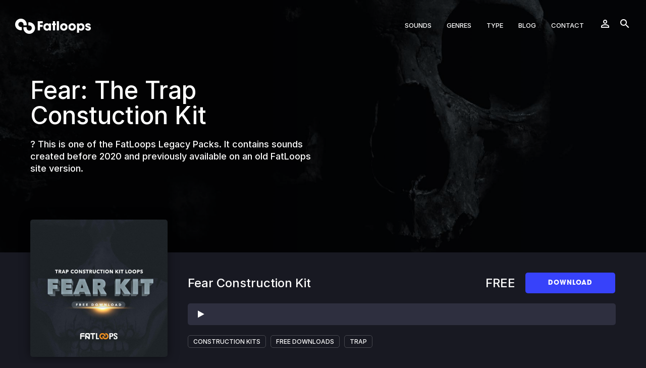

--- FILE ---
content_type: text/html; charset=UTF-8
request_url: https://fatloops.com/sounds/free-trap-construction-kit-fatloud-fear/
body_size: 109734
content:
<!DOCTYPE html>

<html lang="en-US">

<head>

	<meta charset="UTF-8">
	<meta http-equiv="X-UA-Compatible" content="IE=edge"/>
	<meta name="viewport" content="width=device-width, initial-scale=1.0" />
	<link rel="profile" href="https://gmpg.org/xfn/11">
	
	<meta name='robots' content='max-image-preview:large' />
	<style>img:is([sizes="auto" i], [sizes^="auto," i]) { contain-intrinsic-size: 3000px 1500px }</style>
	
	<!-- This site is optimized with the Yoast SEO Premium plugin v15.9 - https://yoast.com/wordpress/plugins/seo/ -->
	<title>Fear: Trap Construction Kit | Free Download on fatloops.com</title><link rel="preload" as="style" href="https://fonts.googleapis.com/css?family=Roboto%3A100%2C100italic%2C200%2C200italic%2C300%2C300italic%2C400%2C400italic%2C500%2C500italic%2C600%2C600italic%2C700%2C700italic%2C800%2C800italic%2C900%2C900italic%7CRoboto%20Slab%3A100%2C100italic%2C200%2C200italic%2C300%2C300italic%2C400%2C400italic%2C500%2C500italic%2C600%2C600italic%2C700%2C700italic%2C800%2C800italic%2C900%2C900italic&#038;display=swap" /><script src="/cdn-cgi/scripts/7d0fa10a/cloudflare-static/rocket-loader.min.js" data-cf-settings="059e773f60e68ef8216a1493-|49"></script><link rel="stylesheet" href="https://fonts.googleapis.com/css?family=Roboto%3A100%2C100italic%2C200%2C200italic%2C300%2C300italic%2C400%2C400italic%2C500%2C500italic%2C600%2C600italic%2C700%2C700italic%2C800%2C800italic%2C900%2C900italic%7CRoboto%20Slab%3A100%2C100italic%2C200%2C200italic%2C300%2C300italic%2C400%2C400italic%2C500%2C500italic%2C600%2C600italic%2C700%2C700italic%2C800%2C800italic%2C900%2C900italic&#038;display=swap" media="print" onload="this.media='all'" /><noscript><link rel="stylesheet" href="https://fonts.googleapis.com/css?family=Roboto%3A100%2C100italic%2C200%2C200italic%2C300%2C300italic%2C400%2C400italic%2C500%2C500italic%2C600%2C600italic%2C700%2C700italic%2C800%2C800italic%2C900%2C900italic%7CRoboto%20Slab%3A100%2C100italic%2C200%2C200italic%2C300%2C300italic%2C400%2C400italic%2C500%2C500italic%2C600%2C600italic%2C700%2C700italic%2C800%2C800italic%2C900%2C900italic&#038;display=swap" /></noscript>
	<meta name="description" content="Fear Trap Construction Kit produced by FatLoud is a Trap construction kit composed from 11 free loops in high quality 24-bit WAV format." />
	<meta name="robots" content="index, follow, max-snippet:-1, max-image-preview:large, max-video-preview:-1" />
	<link rel="canonical" href="https://fatloops.com/sounds/free-trap-construction-kit-fatloud-fear/" />
	<meta property="og:locale" content="en_US" />
	<meta property="og:type" content="product" />
	<meta property="og:title" content="Fear: Trap Construction Kit | Free Download on fatloops.com" />
	<meta property="og:description" content="Fear Trap Construction Kit produced by FatLoud is a Trap construction kit composed from 11 free loops in high quality 24-bit WAV format." />
	<meta property="og:url" content="https://fatloops.com/sounds/free-trap-construction-kit-fatloud-fear/" />
	<meta property="og:site_name" content="Fatloops" />
	<meta property="article:modified_time" content="2021-05-02T10:12:54+00:00" />
	<meta property="og:image" content="https://fatloops.com/wp-content/uploads/2020/02/Fear-Kit-Trap-Construction-Kit-FatLoops-Free-1.jpg" />
	<meta property="og:image:width" content="1500" />
	<meta property="og:image:height" content="1500" />
	<meta name="twitter:card" content="summary_large_image" />
	<meta name="twitter:label1" content="Price">
	<meta name="twitter:data1" content="FREE">
	<meta name="twitter:label2" content="Availability">
	<meta name="twitter:data2" content="In stock">
	<script type="application/ld+json" class="yoast-schema-graph">{"@context":"https://schema.org","@graph":[{"@type":"WebSite","@id":"https://fatloops.com/#website","url":"https://fatloops.com/","name":"Fatloops","description":"PRO Sounds for Your Trap &amp; Hip Hop Beats","potentialAction":[{"@type":"SearchAction","target":"https://fatloops.com/?s={search_term_string}","query-input":"required name=search_term_string"}],"inLanguage":"en-US"},{"@type":"ImageObject","@id":"https://fatloops.com/sounds/free-trap-construction-kit-fatloud-fear/#primaryimage","inLanguage":"en-US","url":"https://fatloops.com/wp-content/uploads/2020/02/Fear-Kit-Trap-Construction-Kit-FatLoops-Free-1.jpg","width":1500,"height":1500},{"@type":["WebPage","ItemPage"],"@id":"https://fatloops.com/sounds/free-trap-construction-kit-fatloud-fear/#webpage","url":"https://fatloops.com/sounds/free-trap-construction-kit-fatloud-fear/","name":"Fear: Trap Construction Kit | Free Download on fatloops.com","isPartOf":{"@id":"https://fatloops.com/#website"},"primaryImageOfPage":{"@id":"https://fatloops.com/sounds/free-trap-construction-kit-fatloud-fear/#primaryimage"},"datePublished":"2016-02-15T18:20:57+00:00","dateModified":"2021-05-02T10:12:54+00:00","description":"Fear Trap Construction Kit produced by FatLoud is a Trap construction kit composed from 11 free loops in high quality 24-bit WAV format.","breadcrumb":{"@id":"https://fatloops.com/sounds/free-trap-construction-kit-fatloud-fear/#breadcrumb"},"inLanguage":"en-US","potentialAction":[{"@type":"ReadAction","target":["https://fatloops.com/sounds/free-trap-construction-kit-fatloud-fear/"]}]},{"@type":"BreadcrumbList","@id":"https://fatloops.com/sounds/free-trap-construction-kit-fatloud-fear/#breadcrumb","itemListElement":[{"@type":"ListItem","position":1,"item":{"@type":"WebPage","@id":"https://fatloops.com/","url":"https://fatloops.com/","name":"Home"}},{"@type":"ListItem","position":2,"item":{"@type":"WebPage","@id":"https://fatloops.com/sounds/","url":"https://fatloops.com/sounds/","name":"Sounds"}},{"@type":"ListItem","position":3,"item":{"@type":"WebPage","@id":"https://fatloops.com/sounds/free-trap-construction-kit-fatloud-fear/","url":"https://fatloops.com/sounds/free-trap-construction-kit-fatloud-fear/","name":"Fear Construction Kit"}}]}]}</script>
	<meta property="product:price:amount" content="0.00" />
	<meta property="product:price:currency" content="USD" />
	<meta property="og:availability" content="instock" />
	<meta property="product:availability" content="instock" />
	<meta property="product:condition" content="new" />
	<!-- / Yoast SEO Premium plugin. -->


<link rel='dns-prefetch' href='//use.typekit.net' />
<link rel='dns-prefetch' href='//fonts.googleapis.com' />
<link href='https://fonts.gstatic.com' crossorigin rel='preconnect' />
<link rel="alternate" type="application/rss+xml" title="Fatloops &raquo; Feed" href="https://fatloops.com/feed/" />
<link rel="alternate" type="application/rss+xml" title="Fatloops &raquo; Comments Feed" href="https://fatloops.com/comments/feed/" />
<script type="059e773f60e68ef8216a1493-text/javascript">
/* <![CDATA[ */
window._wpemojiSettings = {"baseUrl":"https:\/\/s.w.org\/images\/core\/emoji\/16.0.1\/72x72\/","ext":".png","svgUrl":"https:\/\/s.w.org\/images\/core\/emoji\/16.0.1\/svg\/","svgExt":".svg","source":{"concatemoji":"https:\/\/fatloops.com\/wp-includes\/js\/wp-emoji-release.min.js?ver=6.8.3"}};
/*! This file is auto-generated */
!function(s,n){var o,i,e;function c(e){try{var t={supportTests:e,timestamp:(new Date).valueOf()};sessionStorage.setItem(o,JSON.stringify(t))}catch(e){}}function p(e,t,n){e.clearRect(0,0,e.canvas.width,e.canvas.height),e.fillText(t,0,0);var t=new Uint32Array(e.getImageData(0,0,e.canvas.width,e.canvas.height).data),a=(e.clearRect(0,0,e.canvas.width,e.canvas.height),e.fillText(n,0,0),new Uint32Array(e.getImageData(0,0,e.canvas.width,e.canvas.height).data));return t.every(function(e,t){return e===a[t]})}function u(e,t){e.clearRect(0,0,e.canvas.width,e.canvas.height),e.fillText(t,0,0);for(var n=e.getImageData(16,16,1,1),a=0;a<n.data.length;a++)if(0!==n.data[a])return!1;return!0}function f(e,t,n,a){switch(t){case"flag":return n(e,"\ud83c\udff3\ufe0f\u200d\u26a7\ufe0f","\ud83c\udff3\ufe0f\u200b\u26a7\ufe0f")?!1:!n(e,"\ud83c\udde8\ud83c\uddf6","\ud83c\udde8\u200b\ud83c\uddf6")&&!n(e,"\ud83c\udff4\udb40\udc67\udb40\udc62\udb40\udc65\udb40\udc6e\udb40\udc67\udb40\udc7f","\ud83c\udff4\u200b\udb40\udc67\u200b\udb40\udc62\u200b\udb40\udc65\u200b\udb40\udc6e\u200b\udb40\udc67\u200b\udb40\udc7f");case"emoji":return!a(e,"\ud83e\udedf")}return!1}function g(e,t,n,a){var r="undefined"!=typeof WorkerGlobalScope&&self instanceof WorkerGlobalScope?new OffscreenCanvas(300,150):s.createElement("canvas"),o=r.getContext("2d",{willReadFrequently:!0}),i=(o.textBaseline="top",o.font="600 32px Arial",{});return e.forEach(function(e){i[e]=t(o,e,n,a)}),i}function t(e){var t=s.createElement("script");t.src=e,t.defer=!0,s.head.appendChild(t)}"undefined"!=typeof Promise&&(o="wpEmojiSettingsSupports",i=["flag","emoji"],n.supports={everything:!0,everythingExceptFlag:!0},e=new Promise(function(e){s.addEventListener("DOMContentLoaded",e,{once:!0})}),new Promise(function(t){var n=function(){try{var e=JSON.parse(sessionStorage.getItem(o));if("object"==typeof e&&"number"==typeof e.timestamp&&(new Date).valueOf()<e.timestamp+604800&&"object"==typeof e.supportTests)return e.supportTests}catch(e){}return null}();if(!n){if("undefined"!=typeof Worker&&"undefined"!=typeof OffscreenCanvas&&"undefined"!=typeof URL&&URL.createObjectURL&&"undefined"!=typeof Blob)try{var e="postMessage("+g.toString()+"("+[JSON.stringify(i),f.toString(),p.toString(),u.toString()].join(",")+"));",a=new Blob([e],{type:"text/javascript"}),r=new Worker(URL.createObjectURL(a),{name:"wpTestEmojiSupports"});return void(r.onmessage=function(e){c(n=e.data),r.terminate(),t(n)})}catch(e){}c(n=g(i,f,p,u))}t(n)}).then(function(e){for(var t in e)n.supports[t]=e[t],n.supports.everything=n.supports.everything&&n.supports[t],"flag"!==t&&(n.supports.everythingExceptFlag=n.supports.everythingExceptFlag&&n.supports[t]);n.supports.everythingExceptFlag=n.supports.everythingExceptFlag&&!n.supports.flag,n.DOMReady=!1,n.readyCallback=function(){n.DOMReady=!0}}).then(function(){return e}).then(function(){var e;n.supports.everything||(n.readyCallback(),(e=n.source||{}).concatemoji?t(e.concatemoji):e.wpemoji&&e.twemoji&&(t(e.twemoji),t(e.wpemoji)))}))}((window,document),window._wpemojiSettings);
/* ]]> */
</script>
<link data-minify="1" rel='stylesheet' id='fatloops-addons-widgets-css-css' href='https://fatloops.com/wp-content/cache/min/1/wp-content/plugins/fatloops-addons-premium/css/fatloops-addons-widgets.css?ver=1707753006' type='text/css' media='all' />
<style id='wp-emoji-styles-inline-css' type='text/css'>

	img.wp-smiley, img.emoji {
		display: inline !important;
		border: none !important;
		box-shadow: none !important;
		height: 1em !important;
		width: 1em !important;
		margin: 0 0.07em !important;
		vertical-align: -0.1em !important;
		background: none !important;
		padding: 0 !important;
	}
</style>
<link rel='stylesheet' id='wp-block-library-css' href='https://fatloops.com/wp-includes/css/dist/block-library/style.min.css?ver=6.8.3' type='text/css' media='all' />
<style id='classic-theme-styles-inline-css' type='text/css'>
/*! This file is auto-generated */
.wp-block-button__link{color:#fff;background-color:#32373c;border-radius:9999px;box-shadow:none;text-decoration:none;padding:calc(.667em + 2px) calc(1.333em + 2px);font-size:1.125em}.wp-block-file__button{background:#32373c;color:#fff;text-decoration:none}
</style>
<style id='global-styles-inline-css' type='text/css'>
:root{--wp--preset--aspect-ratio--square: 1;--wp--preset--aspect-ratio--4-3: 4/3;--wp--preset--aspect-ratio--3-4: 3/4;--wp--preset--aspect-ratio--3-2: 3/2;--wp--preset--aspect-ratio--2-3: 2/3;--wp--preset--aspect-ratio--16-9: 16/9;--wp--preset--aspect-ratio--9-16: 9/16;--wp--preset--color--black: #000000;--wp--preset--color--cyan-bluish-gray: #abb8c3;--wp--preset--color--white: #ffffff;--wp--preset--color--pale-pink: #fcf0ef;--wp--preset--color--vivid-red: #cf2e2e;--wp--preset--color--luminous-vivid-orange: #ff6900;--wp--preset--color--luminous-vivid-amber: #fcb900;--wp--preset--color--light-green-cyan: #7bdcb5;--wp--preset--color--vivid-green-cyan: #00d084;--wp--preset--color--pale-cyan-blue: #8ed1fc;--wp--preset--color--vivid-cyan-blue: #0693e3;--wp--preset--color--vivid-purple: #9b51e0;--wp--preset--color--very-light-gray: #eeeeee;--wp--preset--color--very-dark-gray: #313131;--wp--preset--color--wpsierra-accent: #3742fa;--wp--preset--gradient--vivid-cyan-blue-to-vivid-purple: linear-gradient(135deg,rgba(6,147,227,1) 0%,rgb(155,81,224) 100%);--wp--preset--gradient--light-green-cyan-to-vivid-green-cyan: linear-gradient(135deg,rgb(122,220,180) 0%,rgb(0,208,130) 100%);--wp--preset--gradient--luminous-vivid-amber-to-luminous-vivid-orange: linear-gradient(135deg,rgba(252,185,0,1) 0%,rgba(255,105,0,1) 100%);--wp--preset--gradient--luminous-vivid-orange-to-vivid-red: linear-gradient(135deg,rgba(255,105,0,1) 0%,rgb(207,46,46) 100%);--wp--preset--gradient--very-light-gray-to-cyan-bluish-gray: linear-gradient(135deg,rgb(238,238,238) 0%,rgb(169,184,195) 100%);--wp--preset--gradient--cool-to-warm-spectrum: linear-gradient(135deg,rgb(74,234,220) 0%,rgb(151,120,209) 20%,rgb(207,42,186) 40%,rgb(238,44,130) 60%,rgb(251,105,98) 80%,rgb(254,248,76) 100%);--wp--preset--gradient--blush-light-purple: linear-gradient(135deg,rgb(255,206,236) 0%,rgb(152,150,240) 100%);--wp--preset--gradient--blush-bordeaux: linear-gradient(135deg,rgb(254,205,165) 0%,rgb(254,45,45) 50%,rgb(107,0,62) 100%);--wp--preset--gradient--luminous-dusk: linear-gradient(135deg,rgb(255,203,112) 0%,rgb(199,81,192) 50%,rgb(65,88,208) 100%);--wp--preset--gradient--pale-ocean: linear-gradient(135deg,rgb(255,245,203) 0%,rgb(182,227,212) 50%,rgb(51,167,181) 100%);--wp--preset--gradient--electric-grass: linear-gradient(135deg,rgb(202,248,128) 0%,rgb(113,206,126) 100%);--wp--preset--gradient--midnight: linear-gradient(135deg,rgb(2,3,129) 0%,rgb(40,116,252) 100%);--wp--preset--font-size--small: 13px;--wp--preset--font-size--medium: 20px;--wp--preset--font-size--large: 36px;--wp--preset--font-size--x-large: 42px;--wp--preset--spacing--20: 0.44rem;--wp--preset--spacing--30: 0.67rem;--wp--preset--spacing--40: 1rem;--wp--preset--spacing--50: 1.5rem;--wp--preset--spacing--60: 2.25rem;--wp--preset--spacing--70: 3.38rem;--wp--preset--spacing--80: 5.06rem;--wp--preset--shadow--natural: 6px 6px 9px rgba(0, 0, 0, 0.2);--wp--preset--shadow--deep: 12px 12px 50px rgba(0, 0, 0, 0.4);--wp--preset--shadow--sharp: 6px 6px 0px rgba(0, 0, 0, 0.2);--wp--preset--shadow--outlined: 6px 6px 0px -3px rgba(255, 255, 255, 1), 6px 6px rgba(0, 0, 0, 1);--wp--preset--shadow--crisp: 6px 6px 0px rgba(0, 0, 0, 1);}:where(.is-layout-flex){gap: 0.5em;}:where(.is-layout-grid){gap: 0.5em;}body .is-layout-flex{display: flex;}.is-layout-flex{flex-wrap: wrap;align-items: center;}.is-layout-flex > :is(*, div){margin: 0;}body .is-layout-grid{display: grid;}.is-layout-grid > :is(*, div){margin: 0;}:where(.wp-block-columns.is-layout-flex){gap: 2em;}:where(.wp-block-columns.is-layout-grid){gap: 2em;}:where(.wp-block-post-template.is-layout-flex){gap: 1.25em;}:where(.wp-block-post-template.is-layout-grid){gap: 1.25em;}.has-black-color{color: var(--wp--preset--color--black) !important;}.has-cyan-bluish-gray-color{color: var(--wp--preset--color--cyan-bluish-gray) !important;}.has-white-color{color: var(--wp--preset--color--white) !important;}.has-pale-pink-color{color: var(--wp--preset--color--pale-pink) !important;}.has-vivid-red-color{color: var(--wp--preset--color--vivid-red) !important;}.has-luminous-vivid-orange-color{color: var(--wp--preset--color--luminous-vivid-orange) !important;}.has-luminous-vivid-amber-color{color: var(--wp--preset--color--luminous-vivid-amber) !important;}.has-light-green-cyan-color{color: var(--wp--preset--color--light-green-cyan) !important;}.has-vivid-green-cyan-color{color: var(--wp--preset--color--vivid-green-cyan) !important;}.has-pale-cyan-blue-color{color: var(--wp--preset--color--pale-cyan-blue) !important;}.has-vivid-cyan-blue-color{color: var(--wp--preset--color--vivid-cyan-blue) !important;}.has-vivid-purple-color{color: var(--wp--preset--color--vivid-purple) !important;}.has-black-background-color{background-color: var(--wp--preset--color--black) !important;}.has-cyan-bluish-gray-background-color{background-color: var(--wp--preset--color--cyan-bluish-gray) !important;}.has-white-background-color{background-color: var(--wp--preset--color--white) !important;}.has-pale-pink-background-color{background-color: var(--wp--preset--color--pale-pink) !important;}.has-vivid-red-background-color{background-color: var(--wp--preset--color--vivid-red) !important;}.has-luminous-vivid-orange-background-color{background-color: var(--wp--preset--color--luminous-vivid-orange) !important;}.has-luminous-vivid-amber-background-color{background-color: var(--wp--preset--color--luminous-vivid-amber) !important;}.has-light-green-cyan-background-color{background-color: var(--wp--preset--color--light-green-cyan) !important;}.has-vivid-green-cyan-background-color{background-color: var(--wp--preset--color--vivid-green-cyan) !important;}.has-pale-cyan-blue-background-color{background-color: var(--wp--preset--color--pale-cyan-blue) !important;}.has-vivid-cyan-blue-background-color{background-color: var(--wp--preset--color--vivid-cyan-blue) !important;}.has-vivid-purple-background-color{background-color: var(--wp--preset--color--vivid-purple) !important;}.has-black-border-color{border-color: var(--wp--preset--color--black) !important;}.has-cyan-bluish-gray-border-color{border-color: var(--wp--preset--color--cyan-bluish-gray) !important;}.has-white-border-color{border-color: var(--wp--preset--color--white) !important;}.has-pale-pink-border-color{border-color: var(--wp--preset--color--pale-pink) !important;}.has-vivid-red-border-color{border-color: var(--wp--preset--color--vivid-red) !important;}.has-luminous-vivid-orange-border-color{border-color: var(--wp--preset--color--luminous-vivid-orange) !important;}.has-luminous-vivid-amber-border-color{border-color: var(--wp--preset--color--luminous-vivid-amber) !important;}.has-light-green-cyan-border-color{border-color: var(--wp--preset--color--light-green-cyan) !important;}.has-vivid-green-cyan-border-color{border-color: var(--wp--preset--color--vivid-green-cyan) !important;}.has-pale-cyan-blue-border-color{border-color: var(--wp--preset--color--pale-cyan-blue) !important;}.has-vivid-cyan-blue-border-color{border-color: var(--wp--preset--color--vivid-cyan-blue) !important;}.has-vivid-purple-border-color{border-color: var(--wp--preset--color--vivid-purple) !important;}.has-vivid-cyan-blue-to-vivid-purple-gradient-background{background: var(--wp--preset--gradient--vivid-cyan-blue-to-vivid-purple) !important;}.has-light-green-cyan-to-vivid-green-cyan-gradient-background{background: var(--wp--preset--gradient--light-green-cyan-to-vivid-green-cyan) !important;}.has-luminous-vivid-amber-to-luminous-vivid-orange-gradient-background{background: var(--wp--preset--gradient--luminous-vivid-amber-to-luminous-vivid-orange) !important;}.has-luminous-vivid-orange-to-vivid-red-gradient-background{background: var(--wp--preset--gradient--luminous-vivid-orange-to-vivid-red) !important;}.has-very-light-gray-to-cyan-bluish-gray-gradient-background{background: var(--wp--preset--gradient--very-light-gray-to-cyan-bluish-gray) !important;}.has-cool-to-warm-spectrum-gradient-background{background: var(--wp--preset--gradient--cool-to-warm-spectrum) !important;}.has-blush-light-purple-gradient-background{background: var(--wp--preset--gradient--blush-light-purple) !important;}.has-blush-bordeaux-gradient-background{background: var(--wp--preset--gradient--blush-bordeaux) !important;}.has-luminous-dusk-gradient-background{background: var(--wp--preset--gradient--luminous-dusk) !important;}.has-pale-ocean-gradient-background{background: var(--wp--preset--gradient--pale-ocean) !important;}.has-electric-grass-gradient-background{background: var(--wp--preset--gradient--electric-grass) !important;}.has-midnight-gradient-background{background: var(--wp--preset--gradient--midnight) !important;}.has-small-font-size{font-size: var(--wp--preset--font-size--small) !important;}.has-medium-font-size{font-size: var(--wp--preset--font-size--medium) !important;}.has-large-font-size{font-size: var(--wp--preset--font-size--large) !important;}.has-x-large-font-size{font-size: var(--wp--preset--font-size--x-large) !important;}
:where(.wp-block-post-template.is-layout-flex){gap: 1.25em;}:where(.wp-block-post-template.is-layout-grid){gap: 1.25em;}
:where(.wp-block-columns.is-layout-flex){gap: 2em;}:where(.wp-block-columns.is-layout-grid){gap: 2em;}
:root :where(.wp-block-pullquote){font-size: 1.5em;line-height: 1.6;}
</style>
<link data-minify="1" rel='stylesheet' id='custom-typekit-css-css' href='https://fatloops.com/wp-content/cache/min/1/nbx1ngq.css?ver=1707753007' type='text/css' media='all' />
<link data-minify="1" rel='stylesheet' id='fatloops-addons-css-css' href='https://fatloops.com/wp-content/cache/min/1/wp-content/plugins/fatloops-addons-premium/css/fatloops-addons.css?ver=1707753007' type='text/css' media='all' />
<link data-minify="1" rel='stylesheet' id='somdn-style-css' href='https://fatloops.com/wp-content/cache/min/1/wp-content/plugins/som-free-downloads-woocommerce-pro/assets/css/somdn-style.css?ver=1707753007' type='text/css' media='all' />
<link data-minify="1" rel='stylesheet' id='somdn-pro-style-css' href='https://fatloops.com/wp-content/cache/min/1/wp-content/plugins/som-free-downloads-woocommerce-pro/pro/assets/css/somdn_pro_css.css?ver=1707753007' type='text/css' media='all' />
<link data-minify="1" rel='stylesheet' id='dashicons-css' href='https://fatloops.com/wp-content/cache/min/1/wp-includes/css/dashicons.min.css?ver=1707753007' type='text/css' media='all' />
<style id='woocommerce-inline-inline-css' type='text/css'>
.woocommerce form .form-row .required { visibility: visible; }
</style>
<link data-minify="1" rel='stylesheet' id='metorik-css-css' href='https://fatloops.com/wp-content/cache/min/1/wp-content/plugins/metorik-helper/assets/css/metorik.css?ver=1707753007' type='text/css' media='all' />
<link data-minify="1" rel='stylesheet' id='swpcss-css' href='https://fatloops.com/wp-content/cache/min/1/wp-content/plugins/sendy-widget-pro/css/sendy.css?ver=1707753007' type='text/css' media='all' />
<link rel='stylesheet' id='mediaelement-css' href='https://fatloops.com/wp-includes/js/mediaelement/mediaelementplayer-legacy.min.css?ver=4.2.17' type='text/css' media='all' />
<link rel='stylesheet' id='wp-mediaelement-css' href='https://fatloops.com/wp-includes/js/mediaelement/wp-mediaelement.min.css?ver=6.8.3' type='text/css' media='all' />
<link data-minify="1" rel='stylesheet' id='bootstrap-css' href='https://fatloops.com/wp-content/cache/min/1/wp-content/themes/wp-sierra/css/bootstrap.min.css?ver=1707753007' type='text/css' media='all' />
<link data-minify="1" rel='stylesheet' id='font-awesome-css' href='https://fatloops.com/wp-content/cache/min/1/wp-content/plugins/elementor/assets/lib/font-awesome/css/font-awesome.min.css?ver=1707753007' type='text/css' media='all' />
<link data-minify="1" rel='stylesheet' id='lightgallery-css' href='https://fatloops.com/wp-content/cache/min/1/wp-content/themes/wp-sierra/css/lightgallery.min.css?ver=1707753007' type='text/css' media='all' />
<link rel='stylesheet' id='material-icons-css' href='https://fonts.googleapis.com/icon?family=Material+Icons%7CMaterial+Icons+Outlined%7CMaterial+Icons+Two+Tone%7CMaterial+Icons+Round%7CMaterial+Icons+Sharp&#038;ver=6.8.3' type='text/css' media='all' />
<link rel='stylesheet' id='wpsierra-main-css-css' href='https://fatloops.com/wp-content/themes/wp-sierra/style.css?ver=6.8.3' type='text/css' media='all' />
<link data-minify="1" rel='stylesheet' id='wpsierra-theme-css-css' href='https://fatloops.com/wp-content/cache/min/1/wp-content/themes/wp-sierra/css/theme.css?ver=1707753007' type='text/css' media='all' />
<style id='wpsierra-theme-css-inline-css' type='text/css'>
.has-wpsierra-accent-color { color: #3742fa !important; }.has-wpsierra-accent-background-color { background-color: #3742fa; }
</style>
<link data-minify="1" rel='stylesheet' id='elementor-icons-css' href='https://fatloops.com/wp-content/cache/min/1/wp-content/plugins/elementor/assets/lib/eicons/css/elementor-icons.min.css?ver=1707753007' type='text/css' media='all' />
<link rel='stylesheet' id='elementor-frontend-css' href='https://fatloops.com/wp-content/plugins/elementor/assets/css/frontend.min.css?ver=3.18.3' type='text/css' media='all' />
<style id='elementor-frontend-inline-css' type='text/css'>
.elementor-214 .elementor-element.elementor-element-7ed809f:not(.elementor-motion-effects-element-type-background), .elementor-214 .elementor-element.elementor-element-7ed809f > .elementor-motion-effects-container > .elementor-motion-effects-layer{background-image:url("https://fatloops.com/wp-content/uploads/2020/02/cover-fear-kit-1.jpg");}.elementor-214 .elementor-element.elementor-element-ef4ec76 > .elementor-background-overlay{background-image:url("https://fatloops.com/wp-content/uploads/2020/02/Fear-Kit-Trap-Construction-Kit-FatLoops-Free-1.jpg");}
</style>
<link rel='stylesheet' id='swiper-css' href='https://fatloops.com/wp-content/plugins/elementor/assets/lib/swiper/css/swiper.min.css?ver=5.3.6' type='text/css' media='all' />
<link rel='stylesheet' id='elementor-post-1522-css' href='https://fatloops.com/wp-content/uploads/elementor/css/post-1522.css?ver=1706393001' type='text/css' media='all' />
<link rel='stylesheet' id='powerpack-frontend-css' href='https://fatloops.com/wp-content/plugins/powerpack-elements/assets/css/min/frontend.min.css?ver=2.10.21' type='text/css' media='all' />
<link rel='stylesheet' id='elementor-pro-css' href='https://fatloops.com/wp-content/plugins/elementor-pro/assets/css/frontend.min.css?ver=3.10.2' type='text/css' media='all' />
<link rel='stylesheet' id='elementor-post-214-css' href='https://fatloops.com/wp-content/uploads/elementor/css/post-214.css?ver=1706457193' type='text/css' media='all' />
<link data-minify="1" rel='stylesheet' id='wavesurfer_font-css' href='https://fatloops.com/wp-content/cache/min/1/wp-content/plugins/wavesurfer-wp/css/wavesurfer-wp_font.css?ver=1707753007' type='text/css' media='all' />
<link data-minify="1" rel='stylesheet' id='wavesurfer_default-css' href='https://fatloops.com/wp-content/cache/min/1/wp-content/plugins/wavesurfer-wp/css/wavesurfer-wp_default.css?ver=1707753007' type='text/css' media='all' />

<link rel='stylesheet' id='elementor-icons-shared-0-css' href='https://fatloops.com/wp-content/plugins/elementor/assets/lib/font-awesome/css/fontawesome.min.css?ver=5.15.3' type='text/css' media='all' />
<link data-minify="1" rel='stylesheet' id='elementor-icons-fa-regular-css' href='https://fatloops.com/wp-content/cache/min/1/wp-content/plugins/elementor/assets/lib/font-awesome/css/regular.min.css?ver=1707753522' type='text/css' media='all' />
<link data-minify="1" rel='stylesheet' id='elementor-icons-fa-solid-css' href='https://fatloops.com/wp-content/cache/min/1/wp-content/plugins/elementor/assets/lib/font-awesome/css/solid.min.css?ver=1707753522' type='text/css' media='all' />
<link rel="preconnect" href="https://fonts.gstatic.com/" crossorigin><script type="059e773f60e68ef8216a1493-text/javascript" id="jquery-core-js-extra">
/* <![CDATA[ */
var pp = {"ajax_url":"https:\/\/fatloops.com\/wp-admin\/admin-ajax.php"};
/* ]]> */
</script>
<script type="059e773f60e68ef8216a1493-text/javascript" src="https://fatloops.com/wp-includes/js/jquery/jquery.min.js?ver=3.7.1" id="jquery-core-js"></script>
<script type="059e773f60e68ef8216a1493-text/javascript" src="https://fatloops.com/wp-includes/js/jquery/jquery-migrate.min.js?ver=3.4.1" id="jquery-migrate-js"></script>
<script type="059e773f60e68ef8216a1493-text/javascript" src="https://fatloops.com/wp-content/plugins/woocommerce/assets/js/jquery-blockui/jquery.blockUI.min.js?ver=2.7.0-wc.8.5.4" id="jquery-blockui-js" defer="defer" data-wp-strategy="defer"></script>
<script type="059e773f60e68ef8216a1493-text/javascript" id="wc-add-to-cart-js-extra">
/* <![CDATA[ */
var wc_add_to_cart_params = {"ajax_url":"\/wp-admin\/admin-ajax.php","wc_ajax_url":"\/?wc-ajax=%%endpoint%%&elementor_page_id=1397","i18n_view_cart":"View cart","cart_url":"https:\/\/fatloops.com\/cart\/","is_cart":"","cart_redirect_after_add":"no"};
/* ]]> */
</script>
<script type="059e773f60e68ef8216a1493-text/javascript" src="https://fatloops.com/wp-content/plugins/woocommerce/assets/js/frontend/add-to-cart.min.js?ver=8.5.4" id="wc-add-to-cart-js" defer="defer" data-wp-strategy="defer"></script>
<script type="059e773f60e68ef8216a1493-text/javascript" id="wc-single-product-js-extra">
/* <![CDATA[ */
var wc_single_product_params = {"i18n_required_rating_text":"Please select a rating","review_rating_required":"yes","flexslider":{"rtl":false,"animation":"slide","smoothHeight":true,"directionNav":false,"controlNav":"thumbnails","slideshow":false,"animationSpeed":500,"animationLoop":false,"allowOneSlide":false},"zoom_enabled":"","zoom_options":[],"photoswipe_enabled":"","photoswipe_options":{"shareEl":false,"closeOnScroll":false,"history":false,"hideAnimationDuration":0,"showAnimationDuration":0},"flexslider_enabled":""};
/* ]]> */
</script>
<script type="059e773f60e68ef8216a1493-text/javascript" src="https://fatloops.com/wp-content/plugins/woocommerce/assets/js/frontend/single-product.min.js?ver=8.5.4" id="wc-single-product-js" defer="defer" data-wp-strategy="defer"></script>
<script type="059e773f60e68ef8216a1493-text/javascript" src="https://fatloops.com/wp-content/plugins/woocommerce/assets/js/js-cookie/js.cookie.min.js?ver=2.1.4-wc.8.5.4" id="js-cookie-js" defer="defer" data-wp-strategy="defer"></script>
<script type="059e773f60e68ef8216a1493-text/javascript" id="woocommerce-js-extra">
/* <![CDATA[ */
var woocommerce_params = {"ajax_url":"\/wp-admin\/admin-ajax.php","wc_ajax_url":"\/?wc-ajax=%%endpoint%%&elementor_page_id=1397"};
/* ]]> */
</script>
<script type="059e773f60e68ef8216a1493-text/javascript" src="https://fatloops.com/wp-content/plugins/woocommerce/assets/js/frontend/woocommerce.min.js?ver=8.5.4" id="woocommerce-js" defer="defer" data-wp-strategy="defer"></script>
<script type="059e773f60e68ef8216a1493-text/javascript" id="swpjs-js-extra">
/* <![CDATA[ */
var swp = {"ajaxurl":"https:\/\/fatloops.com\/wp-admin\/admin-ajax.php"};
/* ]]> */
</script>
<script data-minify="1" type="059e773f60e68ef8216a1493-text/javascript" src="https://fatloops.com/wp-content/cache/min/1/wp-content/plugins/sendy-widget-pro/js/sendy.js?ver=1707753007" id="swpjs-js"></script>
<link rel="https://api.w.org/" href="https://fatloops.com/wp-json/" /><link rel="alternate" title="JSON" type="application/json" href="https://fatloops.com/wp-json/wp/v2/product/1397" /><link rel="EditURI" type="application/rsd+xml" title="RSD" href="https://fatloops.com/xmlrpc.php?rsd" />
<meta name="generator" content="WordPress 6.8.3" />
<meta name="generator" content="WooCommerce 8.5.4" />
<link rel='shortlink' href='https://fatloops.com/?p=1397' />
<link rel="alternate" title="oEmbed (JSON)" type="application/json+oembed" href="https://fatloops.com/wp-json/oembed/1.0/embed?url=https%3A%2F%2Ffatloops.com%2Fsounds%2Ffree-trap-construction-kit-fatloud-fear%2F" />
<link rel="alternate" title="oEmbed (XML)" type="text/xml+oembed" href="https://fatloops.com/wp-json/oembed/1.0/embed?url=https%3A%2F%2Ffatloops.com%2Fsounds%2Ffree-trap-construction-kit-fatloud-fear%2F&#038;format=xml" />
    <!-- Global site tag (gtag.js) - Google Analytics -->
    <script async src="https://www.googletagmanager.com/gtag/js?id=UA-143189667-1" type="059e773f60e68ef8216a1493-text/javascript"></script>
    <script type="059e773f60e68ef8216a1493-text/javascript">
      window.dataLayer = window.dataLayer || [];
      function gtag(){dataLayer.push(arguments);}
      gtag('js', new Date());

      gtag('config', 'UA-143189667-1');
    </script>
    <!-- Google Tag Manager -->
    <script type="059e773f60e68ef8216a1493-text/javascript">(function(w,d,s,l,i){w[l]=w[l]||[];w[l].push({'gtm.start':
    new Date().getTime(),event:'gtm.js'});var f=d.getElementsByTagName(s)[0],
    j=d.createElement(s),dl=l!='dataLayer'?'&l='+l:'';j.async=true;j.src=
    'https://www.googletagmanager.com/gtm.js?id='+i+dl;f.parentNode.insertBefore(j,f);
    })(window,document,'script','dataLayer','GTM-TDCHZX9');</script>
    <!-- End Google Tag Manager -->

<!-- Global site tag (gtag.js) - Google Ads: 622869250 -->
<script async src="https://www.googletagmanager.com/gtag/js?id=AW-622869250" type="059e773f60e68ef8216a1493-text/javascript"></script>
<script type="059e773f60e68ef8216a1493-text/javascript">
  window.dataLayer = window.dataLayer || [];
  function gtag(){dataLayer.push(arguments);}
  gtag('js', new Date());

  gtag('config', 'AW-622869250');
</script>

<!-- Google Adsense -->

<script data-ad-client="ca-pub-7936387097815140" async src="https://pagead2.googlesyndication.com/pagead/js/adsbygoogle.js" type="059e773f60e68ef8216a1493-text/javascript"></script>
	<noscript><style>.woocommerce-product-gallery{ opacity: 1 !important; }</style></noscript>
	
<!-- Meta Pixel Code -->
<script type="059e773f60e68ef8216a1493-text/javascript">
!function(f,b,e,v,n,t,s){if(f.fbq)return;n=f.fbq=function(){n.callMethod?
n.callMethod.apply(n,arguments):n.queue.push(arguments)};if(!f._fbq)f._fbq=n;
n.push=n;n.loaded=!0;n.version='2.0';n.queue=[];t=b.createElement(e);t.async=!0;
t.src=v;s=b.getElementsByTagName(e)[0];s.parentNode.insertBefore(t,s)}(window,
document,'script','https://connect.facebook.net/en_US/fbevents.js');
</script>
<!-- End Meta Pixel Code -->
<script type="059e773f60e68ef8216a1493-text/javascript">var url = window.location.origin + '?ob=open-bridge';
            fbq('set', 'openbridge', '343345053014518', url);
fbq('init', '343345053014518', {}, {
    "agent": "wordpress-6.8.3-4.1.5"
})</script><script type="059e773f60e68ef8216a1493-text/javascript">
    fbq('track', 'PageView', []);
  </script><meta name="generator" content="Elementor 3.18.3; features: e_dom_optimization, e_optimized_assets_loading, additional_custom_breakpoints, block_editor_assets_optimize, e_image_loading_optimization; settings: css_print_method-external, google_font-enabled, font_display-auto">
<link rel="icon" href="https://fatloops.com/wp-content/uploads/2020/02/cropped-favicon-1-100x100.png" sizes="32x32" />
<link rel="icon" href="https://fatloops.com/wp-content/uploads/2020/02/cropped-favicon-1-300x300.png" sizes="192x192" />
<link rel="apple-touch-icon" href="https://fatloops.com/wp-content/uploads/2020/02/cropped-favicon-1-300x300.png" />
<meta name="msapplication-TileImage" content="https://fatloops.com/wp-content/uploads/2020/02/cropped-favicon-1-300x300.png" />
		<style type="text/css" id="wp-custom-css">
			ul, ol {
	margin-bottom: 20px;
	padding: 0px 0px 0px 30px;
}

.widget ul li {
    margin: 0 0 5px;
}

/* Gutenberg Post Buttons */

.wp-block-buttons .wp-block-button {
    display: inline-block;
    margin-right: 8px;
    margin-bottom: 30px;
}

.wp-block-button__link {
    background-color: #3741fa;
    border: none;
    border-radius: 28px;
    box-shadow: none;
    color: inherit;
    cursor: pointer;
    display: inline-block;
    font-size: 14px;
    margin: 0;
    padding: 14px 45px;
    text-align: center;
    text-decoration: none;
    overflow-wrap: break-word;
}

/* End of Gutenberg Post Buttons */

/* YT video in Woocommerce */

.elementor embed, .elementor iframe, .elementor object, .elementor video {
    max-width: 100%;
    width: 100%;
    margin: 30px 0 10px 0;
    line-height: 1;
    border: none;
}

/* Inter Font */

.sm-free-product,
.fl_product_meta a,
.widget_product_categories ul li {
	font-family: Inter !important;
	font-weight: 900 !important;
}

/* Categories */

.widget_product_categories ul li a {
    font-size: 14px;
    color: #FFF;
    padding: 1px 12px;
    border: 1px solid rgba(255, 255, 255, 0.3);
    border-radius: 5px;
}		</style>
		<style id="kirki-inline-styles">body{background:#191922;font-family:Inter;font-size:16px;font-weight:700;letter-spacing:0px;line-height:23px;text-transform:none;color:#ffffff;}.sierra-blog-art, .sierra-blog-lines, .sierra-blog-default, .sierra-post-bg, .art-padding .blog-style2{background:#272839;}a, a:hover, a:active, a:focus, .single a:hover, .menu a:hover, .widget a:hover, .sierra-nav .sub-menu a:hover, .mobile-menu .sub-menu a:hover, .mobile-menu-wrapper.open a:hover, .breadcrumb ul li.current, #search #searchform input[type="text"]:focus + button[type="submit"] i, .comment-metadata a:hover, .post-list-title a:hover, .post-list-author a:hover, .page-numbers:hover, .page-numbers.current, .sierra-blog-default .widget-title-style a:hover, .sierra-blog-lines .widget-title-style a:hover, .footer .menu a:hover, .footer .widget a:hover, .sierra-nav ul > li.megamenu > ul > ul > li.hover > a, .sierra-nav ul > li.megamenu ul li a:hover, .sierra-social-buttons a, .elementor-element.sierra-button-arrow .sierra-button, .elementor-element.sierra-button-arrow .sierra-button:hover, .elementor-element.sierra-button-arrow .sierra-button:focus, .elementor-element.sierra-button-arrow .sierra-button:visited{color:#3742fa;}.b-btn, .btn, .button, .wpcf7 input[type="submit"], .wpcf7 input[type="submit"]:hover, .wpcf7 input[type="submit"]:active, .wpcf7 input[type="submit"]:focus, .open .dropdown-toggle.btn-primary, .comment-form #submit, .post-header .single-post-categories a:hover, .b-btn:hover, .b-btn:active, .b-btn:focus, .sierra-back:hover, .archive-blog-header, .post-header, .sierra-button, .prev.page-numbers, .next.page-numbers, .prev.page-numbers:hover, .next.page-numbers:hover{background-color:#3742fa;}#respond textarea[id="comment"]:focus, #respond input[type="text"]:focus, #respond input[type="email"]:focus, #respond input[type="url"]:focus, input:focus, textarea:focus, .post-header .single-post-categories a:hover{border-color:#3742fa;}.blog-header-overlay, .post-header-overlay{background:rgba(3,77,249,0.7);}.blog-style2, #authorarea .avatar, .featured-image img, .single-post-content img, .sierra-blog-default, .single-post-categories a, .sierra-blog-lines, .sierra-blog-art, input, textarea, select{-webkit-border-radius:5px;-moz-border-radius:5px;border-radius:5px;}.sierra-header, .sierra-nav li > .sub-menu, .mobile-menu-wrapper.open{background-color:#000000;}.sierra-header-shadow{-webkit-box-shadow:0 0 120px rgba(0,0,0,0.2);-moz-box-shadow:0 0 120px rgba(0,0,0,0.2);box-shadow:0 0 120px rgba(0,0,0,0.2);}.sierra-nav > ul > li > a, #search-button a, .sierra-nav .sub-menu a, .mobile-menu .menu li a, .mobile-menu .drop-menu, .search-mobile-menu input[type="text"], .search-mobile-menu i{color:#ffffff;}.search-mobile-menu #search #searchform input[type="text"]{border-color:#ffffff;}#burger-icon span, .sierra-header-transparent.top.sierra-alternative-logo #burger-icon.open span, .sierra-header-transparent.top #burger-icon span{background-color:#ffffff;}.sierra-header-transparent.top.sierra-alternative-logo .sierra-nav > ul > li > a, .sierra-header-transparent.top.sierra-alternative-logo .sierra-brand-title a, .sierra-header-transparent.top.sierra-alternative-logo #search-button a{color:#FFFFFF;}.sierra-header-transparent.top.sierra-alternative-logo #burger-icon span{background-color:#FFFFFF;}.post-header{height:500px;background-position:center center;background-attachment:scroll;}.footer{background-color:#000000;}.comment-form #submit, .b-btn, .prev.page-numbers, .next.page-numbers, .sierra-button, .wpcf7 input[type="submit"]{background-color:#3742fa;color:#ffffff;-webkit-border-radius:5px;-moz-border-radius:5px;border-radius:5px;}.comment-form #submit:hover, .prev.page-numbers:hover, .next.page-numbers:hover, .b-btn:hover, .b-btn:active, .b-btn:focus, .sierra-button:hover, .sierra-button:focus, .sierra-button:visited, .wpcf7 input[type="submit"]:hover, .wpcf7 input[type="submit"]:active, .wpcf7 input[type="submit"]:focus{background-color:#3742fa;}.comment-form #submit:hover, .b-btn:hover, .b-btn:active, .b-btn:focus, .prev.page-numbers:hover, .next.page-numbers:hover, .sierra-button:hover, .sierra-button:focus, .sierra-button:visited, .wpcf7 input[type="submit"]:hover, .wpcf7 input[type="submit"]:active, .wpcf7 input[type="submit"]:focus{color:#ffffff;}.comment-form #submit:hover, .b-btn:hover, .prev.page-numbers:hover, .next.page-numbers:hover, .b-btn:active, .b-btn:focus, .sierra-button:hover, .sierra-button:focus, .sierra-button:visited, .wpcf7 input[type="submit"]:hover, .wpcf7 input[type="submit"]:active, .wpcf7 input[type="submit"]:focus{-webkit-box-shadow:0 8px 20px rgba(55,66,250,0.5);-moz-box-shadow:0 8px 20px rgba(55,66,250,0.5);box-shadow:0 8px 20px rgba(55,66,250,0.5);}.comment-form #submit, .b-btn, .wpcf7 input[type="submit"]{padding-top:14px;padding-bottom:14px;padding-left:41px;padding-right:41px;}h1, h2, h3, h4, h5, h6{font-family:Inter;font-weight:900;}h1{font-family:Inter;font-size:48px;font-weight:900;letter-spacing:0px;line-height:56px;text-transform:none;}h2{font-family:Inter;font-size:32px;font-weight:900;letter-spacing:0px;line-height:40px;text-transform:none;}.col3 h1.post-list-title,.col4 h1.post-list-title,.col5 h1.post-list-title,h3{font-family:Inter;font-size:24px;font-weight:900;letter-spacing:0px;line-height:30px;text-transform:none;}h4{font-family:Inter;font-size:18px;font-weight:900;letter-spacing:0px;line-height:27px;text-transform:none;}h5{font-family:Inter;font-size:14px;font-weight:700;letter-spacing:0px;line-height:20px;text-transform:none;}h6{font-family:Inter;font-size:16px;font-weight:700;letter-spacing:0px;line-height:24px;text-transform:none;}.elementor p, p, dt, dd, dl, address, label, small, pre, code, li{font-family:Inter;font-size:17px;font-weight:600;letter-spacing:0px;line-height:29px;text-transform:none;}blockquote, blockquote p, cite{font-family:Inter;font-size:16px;font-weight:400;letter-spacing:0px;line-height:24px;text-transform:none;}.sierra-nav > ul > li > a, .sierra-nav .sub-menu a{font-family:Inter;font-size:13px;font-weight:900;letter-spacing:0px;line-height:13px;text-transform:uppercase;}a, a:hover, a:active, a:focus, .single a:hover, .menu a:hover, .widget a:hover, .sierra-nav .sub-menu a:hover, .mobile-menu .sub-menu a:hover, .mobile-menu-wrapper.open a:hover, .breadcrumb ul li.current, #search #searchform input[type="text"]:focus + button[type="submit"] i, .comment-metadata a:hover, .post-list-title a:hover, .post-list-author a:hover, .page-numbers:hover, .page-numbers.current, .sierra-blog-default .widget-title-style a:hover, .sierra-blog-lines .widget-title-style a:hover, .footer .menu a:hover, .footer .widget a:hover, .sierra-nav ul > li.megamenu > ul > ul > li.hover > a, .sierra-nav ul > li.megamenu ul li a:hover, .sierra-social-buttons a, .elementor-element.sierra-button-arrow .sierra-button, .elementor-element.sierra-button-arrow .sierra-button:hover, .elementor-element.sierra-button-arrow .sierra-button:focus, .elementor-element.sierra-button-arrow .sierra-button:visited, .sierra-pt-icon i{color:#3742fa;}button, button:hover, .b-btn, .btn, .button, .wpcf7 input[type="submit"], .wpcf7 input[type="submit"]:hover, .wpcf7 input[type="submit"]:active, .wpcf7 input[type="submit"]:focus, .open .dropdown-toggle.btn-primary, .comment-form #submit, .post-header .single-post-categories a:hover, .b-btn:hover, .b-btn:active, .b-btn:focus, .sierra-back:hover, .archive-blog-header, .post-header, .sierra-button, .prev.page-numbers, .next.page-numbers, .prev.page-numbers:hover, .next.page-numbers:hover, .sierra-pt-popular, .sierra-number-box-relative::before{background-color:#3742fa;}.blog-style2:hover, .sierra-blog-default:hover, .sierra-blog-art:hover, .sierra-blog-lines:hover{-webkit-transform:translateY(0);-moz-transform:translateY(0);-ms-transform:translateY(0);-o-transform:translateY(0);transform:translateY(0);}.comment-form #submit,button, .button, .b-btn, .prev.page-numbers, .next.page-numbers, .sierra-button, .wpcf7 input[type="submit"]{background-color:#3742fa;}.comment-form #submit, .button, button, .b-btn, .prev.page-numbers, .next.page-numbers, .sierra-button, .wpcf7 input[type="submit"]{color:#ffffff;}.comment-form #submit:hover, .prev.page-numbers:hover, .next.page-numbers:hover, .button:hover, .button:active, .button:focus, .button:visited, button:hover, .b-btn:hover, .b-btn:active, .b-btn:focus, .sierra-button:hover, .sierra-button:focus, .sierra-button:visited, .wpcf7 input[type="submit"]:hover, .wpcf7 input[type="submit"]:active, .wpcf7 input[type="submit"]:focus{background-color:#3742fa;}.comment-form #submit:hover, button:hover, .button:hover, .button:active, .button:focus, .button:visited, .b-btn:hover, .b-btn:active, .b-btn:focus, .prev.page-numbers:hover, .next.page-numbers:hover, .sierra-button:hover, .sierra-button:focus, .sierra-button:visited, .wpcf7 input[type="submit"]:hover, .wpcf7 input[type="submit"]:active, .wpcf7 input[type="submit"]:focus{color:#ffffff;}.comment-form #submit:hover, .button:hover, .b-btn:hover, .prev.page-numbers:hover, .next.page-numbers:hover, .b-btn:active, .b-btn:focus, .sierra-button:hover, .sierra-button:focus, .sierra-button:visited, .wpcf7 input[type="submit"]:hover, .wpcf7 input[type="submit"]:active, .wpcf7 input[type="submit"]:focus{-webkit-box-shadow:0 8px 20px rgba(55,66,250,0.5);-moz-box-shadow:0 8px 20px rgba(55,66,250,0.5);box-shadow:0 8px 20px rgba(55,66,250,0.5);}.comment-form #submit, .b-btn, .button, button, .prev.page-numbers, .next.page-numbers, .sierra-button, .wpcf7 input[type="submit"]{-webkit-border-radius:5px;-moz-border-radius:5px;border-radius:5px;}.comment-form #submit, .b-btn, .button, button, .wpcf7 input[type="submit"]{padding-top:14px;padding-right:41px;}.comment-form #submit, .button, .b-btn, button, .wpcf7 input[type="submit"]{padding-bottom:14px;padding-left:41px;}h4, #customer_login p.woocommerce-LostPassword.lost_password, .woocommerce form .form-row label, .woocommerce-page form .form-row label, .woocommerce .woocommerce-result-count{font-family:Inter;font-size:18px;font-weight:900;letter-spacing:0px;line-height:27px;text-transform:none;}h5, #customer_login p, .woocommerce-privacy-policy-text p, .woocommerce-password-hint, .woocommerce-password-strength, .woocommerce form .form-row label.woocommerce-form__label-for-checkbox, .footer.footer-mobile .footer-copyright p{font-family:Inter;font-size:14px;font-weight:700;letter-spacing:0px;line-height:20px;text-transform:none;}.elementor p, p, dt, dd, dl, address, label, small, pre, code, li, input, textarea, .woocommerce .shop_table.woocommerce-checkout-review-order-table tr td.product-total, .woocommerce .shop_table.woocommerce-checkout-review-order-table tr td.product-name{font-family:Inter;font-size:17px;font-weight:600;letter-spacing:0px;line-height:29px;text-transform:none;}.archive-blog-header-title h1, .post-header-title h1{font-family:Inter;font-size:42px;font-weight:900;letter-spacing:0px;line-height:52px;text-transform:none;color:#ffffff;}.archive-blog-header-title h2{font-family:Inter;font-size:42px;font-weight:900;letter-spacing:0px;line-height:50px;text-transform:none;color:#ffffff;}.comment-form #submit, button, .button, .b-btn, .prev.page-numbers, .next.page-numbers, .sierra-button, .sierra-button span, .wpcf7 input[type="submit"]{font-family:Inter;font-size:13px;font-weight:900;letter-spacing:1px;line-height:13px;text-transform:uppercase;}/* cyrillic-ext */
@font-face {
  font-family: 'Inter';
  font-style: normal;
  font-weight: 400;
  font-display: swap;
  src: url(https://fatloops.com/wp-content/fonts/inter/font) format('woff');
  unicode-range: U+0460-052F, U+1C80-1C8A, U+20B4, U+2DE0-2DFF, U+A640-A69F, U+FE2E-FE2F;
}
/* cyrillic */
@font-face {
  font-family: 'Inter';
  font-style: normal;
  font-weight: 400;
  font-display: swap;
  src: url(https://fatloops.com/wp-content/fonts/inter/font) format('woff');
  unicode-range: U+0301, U+0400-045F, U+0490-0491, U+04B0-04B1, U+2116;
}
/* greek-ext */
@font-face {
  font-family: 'Inter';
  font-style: normal;
  font-weight: 400;
  font-display: swap;
  src: url(https://fatloops.com/wp-content/fonts/inter/font) format('woff');
  unicode-range: U+1F00-1FFF;
}
/* greek */
@font-face {
  font-family: 'Inter';
  font-style: normal;
  font-weight: 400;
  font-display: swap;
  src: url(https://fatloops.com/wp-content/fonts/inter/font) format('woff');
  unicode-range: U+0370-0377, U+037A-037F, U+0384-038A, U+038C, U+038E-03A1, U+03A3-03FF;
}
/* vietnamese */
@font-face {
  font-family: 'Inter';
  font-style: normal;
  font-weight: 400;
  font-display: swap;
  src: url(https://fatloops.com/wp-content/fonts/inter/font) format('woff');
  unicode-range: U+0102-0103, U+0110-0111, U+0128-0129, U+0168-0169, U+01A0-01A1, U+01AF-01B0, U+0300-0301, U+0303-0304, U+0308-0309, U+0323, U+0329, U+1EA0-1EF9, U+20AB;
}
/* latin-ext */
@font-face {
  font-family: 'Inter';
  font-style: normal;
  font-weight: 400;
  font-display: swap;
  src: url(https://fatloops.com/wp-content/fonts/inter/font) format('woff');
  unicode-range: U+0100-02BA, U+02BD-02C5, U+02C7-02CC, U+02CE-02D7, U+02DD-02FF, U+0304, U+0308, U+0329, U+1D00-1DBF, U+1E00-1E9F, U+1EF2-1EFF, U+2020, U+20A0-20AB, U+20AD-20C0, U+2113, U+2C60-2C7F, U+A720-A7FF;
}
/* latin */
@font-face {
  font-family: 'Inter';
  font-style: normal;
  font-weight: 400;
  font-display: swap;
  src: url(https://fatloops.com/wp-content/fonts/inter/font) format('woff');
  unicode-range: U+0000-00FF, U+0131, U+0152-0153, U+02BB-02BC, U+02C6, U+02DA, U+02DC, U+0304, U+0308, U+0329, U+2000-206F, U+20AC, U+2122, U+2191, U+2193, U+2212, U+2215, U+FEFF, U+FFFD;
}
/* cyrillic-ext */
@font-face {
  font-family: 'Inter';
  font-style: normal;
  font-weight: 600;
  font-display: swap;
  src: url(https://fatloops.com/wp-content/fonts/inter/font) format('woff');
  unicode-range: U+0460-052F, U+1C80-1C8A, U+20B4, U+2DE0-2DFF, U+A640-A69F, U+FE2E-FE2F;
}
/* cyrillic */
@font-face {
  font-family: 'Inter';
  font-style: normal;
  font-weight: 600;
  font-display: swap;
  src: url(https://fatloops.com/wp-content/fonts/inter/font) format('woff');
  unicode-range: U+0301, U+0400-045F, U+0490-0491, U+04B0-04B1, U+2116;
}
/* greek-ext */
@font-face {
  font-family: 'Inter';
  font-style: normal;
  font-weight: 600;
  font-display: swap;
  src: url(https://fatloops.com/wp-content/fonts/inter/font) format('woff');
  unicode-range: U+1F00-1FFF;
}
/* greek */
@font-face {
  font-family: 'Inter';
  font-style: normal;
  font-weight: 600;
  font-display: swap;
  src: url(https://fatloops.com/wp-content/fonts/inter/font) format('woff');
  unicode-range: U+0370-0377, U+037A-037F, U+0384-038A, U+038C, U+038E-03A1, U+03A3-03FF;
}
/* vietnamese */
@font-face {
  font-family: 'Inter';
  font-style: normal;
  font-weight: 600;
  font-display: swap;
  src: url(https://fatloops.com/wp-content/fonts/inter/font) format('woff');
  unicode-range: U+0102-0103, U+0110-0111, U+0128-0129, U+0168-0169, U+01A0-01A1, U+01AF-01B0, U+0300-0301, U+0303-0304, U+0308-0309, U+0323, U+0329, U+1EA0-1EF9, U+20AB;
}
/* latin-ext */
@font-face {
  font-family: 'Inter';
  font-style: normal;
  font-weight: 600;
  font-display: swap;
  src: url(https://fatloops.com/wp-content/fonts/inter/font) format('woff');
  unicode-range: U+0100-02BA, U+02BD-02C5, U+02C7-02CC, U+02CE-02D7, U+02DD-02FF, U+0304, U+0308, U+0329, U+1D00-1DBF, U+1E00-1E9F, U+1EF2-1EFF, U+2020, U+20A0-20AB, U+20AD-20C0, U+2113, U+2C60-2C7F, U+A720-A7FF;
}
/* latin */
@font-face {
  font-family: 'Inter';
  font-style: normal;
  font-weight: 600;
  font-display: swap;
  src: url(https://fatloops.com/wp-content/fonts/inter/font) format('woff');
  unicode-range: U+0000-00FF, U+0131, U+0152-0153, U+02BB-02BC, U+02C6, U+02DA, U+02DC, U+0304, U+0308, U+0329, U+2000-206F, U+20AC, U+2122, U+2191, U+2193, U+2212, U+2215, U+FEFF, U+FFFD;
}
/* cyrillic-ext */
@font-face {
  font-family: 'Inter';
  font-style: normal;
  font-weight: 700;
  font-display: swap;
  src: url(https://fatloops.com/wp-content/fonts/inter/font) format('woff');
  unicode-range: U+0460-052F, U+1C80-1C8A, U+20B4, U+2DE0-2DFF, U+A640-A69F, U+FE2E-FE2F;
}
/* cyrillic */
@font-face {
  font-family: 'Inter';
  font-style: normal;
  font-weight: 700;
  font-display: swap;
  src: url(https://fatloops.com/wp-content/fonts/inter/font) format('woff');
  unicode-range: U+0301, U+0400-045F, U+0490-0491, U+04B0-04B1, U+2116;
}
/* greek-ext */
@font-face {
  font-family: 'Inter';
  font-style: normal;
  font-weight: 700;
  font-display: swap;
  src: url(https://fatloops.com/wp-content/fonts/inter/font) format('woff');
  unicode-range: U+1F00-1FFF;
}
/* greek */
@font-face {
  font-family: 'Inter';
  font-style: normal;
  font-weight: 700;
  font-display: swap;
  src: url(https://fatloops.com/wp-content/fonts/inter/font) format('woff');
  unicode-range: U+0370-0377, U+037A-037F, U+0384-038A, U+038C, U+038E-03A1, U+03A3-03FF;
}
/* vietnamese */
@font-face {
  font-family: 'Inter';
  font-style: normal;
  font-weight: 700;
  font-display: swap;
  src: url(https://fatloops.com/wp-content/fonts/inter/font) format('woff');
  unicode-range: U+0102-0103, U+0110-0111, U+0128-0129, U+0168-0169, U+01A0-01A1, U+01AF-01B0, U+0300-0301, U+0303-0304, U+0308-0309, U+0323, U+0329, U+1EA0-1EF9, U+20AB;
}
/* latin-ext */
@font-face {
  font-family: 'Inter';
  font-style: normal;
  font-weight: 700;
  font-display: swap;
  src: url(https://fatloops.com/wp-content/fonts/inter/font) format('woff');
  unicode-range: U+0100-02BA, U+02BD-02C5, U+02C7-02CC, U+02CE-02D7, U+02DD-02FF, U+0304, U+0308, U+0329, U+1D00-1DBF, U+1E00-1E9F, U+1EF2-1EFF, U+2020, U+20A0-20AB, U+20AD-20C0, U+2113, U+2C60-2C7F, U+A720-A7FF;
}
/* latin */
@font-face {
  font-family: 'Inter';
  font-style: normal;
  font-weight: 700;
  font-display: swap;
  src: url(https://fatloops.com/wp-content/fonts/inter/font) format('woff');
  unicode-range: U+0000-00FF, U+0131, U+0152-0153, U+02BB-02BC, U+02C6, U+02DA, U+02DC, U+0304, U+0308, U+0329, U+2000-206F, U+20AC, U+2122, U+2191, U+2193, U+2212, U+2215, U+FEFF, U+FFFD;
}
/* cyrillic-ext */
@font-face {
  font-family: 'Inter';
  font-style: normal;
  font-weight: 900;
  font-display: swap;
  src: url(https://fatloops.com/wp-content/fonts/inter/font) format('woff');
  unicode-range: U+0460-052F, U+1C80-1C8A, U+20B4, U+2DE0-2DFF, U+A640-A69F, U+FE2E-FE2F;
}
/* cyrillic */
@font-face {
  font-family: 'Inter';
  font-style: normal;
  font-weight: 900;
  font-display: swap;
  src: url(https://fatloops.com/wp-content/fonts/inter/font) format('woff');
  unicode-range: U+0301, U+0400-045F, U+0490-0491, U+04B0-04B1, U+2116;
}
/* greek-ext */
@font-face {
  font-family: 'Inter';
  font-style: normal;
  font-weight: 900;
  font-display: swap;
  src: url(https://fatloops.com/wp-content/fonts/inter/font) format('woff');
  unicode-range: U+1F00-1FFF;
}
/* greek */
@font-face {
  font-family: 'Inter';
  font-style: normal;
  font-weight: 900;
  font-display: swap;
  src: url(https://fatloops.com/wp-content/fonts/inter/font) format('woff');
  unicode-range: U+0370-0377, U+037A-037F, U+0384-038A, U+038C, U+038E-03A1, U+03A3-03FF;
}
/* vietnamese */
@font-face {
  font-family: 'Inter';
  font-style: normal;
  font-weight: 900;
  font-display: swap;
  src: url(https://fatloops.com/wp-content/fonts/inter/font) format('woff');
  unicode-range: U+0102-0103, U+0110-0111, U+0128-0129, U+0168-0169, U+01A0-01A1, U+01AF-01B0, U+0300-0301, U+0303-0304, U+0308-0309, U+0323, U+0329, U+1EA0-1EF9, U+20AB;
}
/* latin-ext */
@font-face {
  font-family: 'Inter';
  font-style: normal;
  font-weight: 900;
  font-display: swap;
  src: url(https://fatloops.com/wp-content/fonts/inter/font) format('woff');
  unicode-range: U+0100-02BA, U+02BD-02C5, U+02C7-02CC, U+02CE-02D7, U+02DD-02FF, U+0304, U+0308, U+0329, U+1D00-1DBF, U+1E00-1E9F, U+1EF2-1EFF, U+2020, U+20A0-20AB, U+20AD-20C0, U+2113, U+2C60-2C7F, U+A720-A7FF;
}
/* latin */
@font-face {
  font-family: 'Inter';
  font-style: normal;
  font-weight: 900;
  font-display: swap;
  src: url(https://fatloops.com/wp-content/fonts/inter/font) format('woff');
  unicode-range: U+0000-00FF, U+0131, U+0152-0153, U+02BB-02BC, U+02C6, U+02DA, U+02DC, U+0304, U+0308, U+0329, U+2000-206F, U+20AC, U+2122, U+2191, U+2193, U+2212, U+2215, U+FEFF, U+FFFD;
}/* cyrillic-ext */
@font-face {
  font-family: 'Inter';
  font-style: normal;
  font-weight: 400;
  font-display: swap;
  src: url(https://fatloops.com/wp-content/fonts/inter/font) format('woff');
  unicode-range: U+0460-052F, U+1C80-1C8A, U+20B4, U+2DE0-2DFF, U+A640-A69F, U+FE2E-FE2F;
}
/* cyrillic */
@font-face {
  font-family: 'Inter';
  font-style: normal;
  font-weight: 400;
  font-display: swap;
  src: url(https://fatloops.com/wp-content/fonts/inter/font) format('woff');
  unicode-range: U+0301, U+0400-045F, U+0490-0491, U+04B0-04B1, U+2116;
}
/* greek-ext */
@font-face {
  font-family: 'Inter';
  font-style: normal;
  font-weight: 400;
  font-display: swap;
  src: url(https://fatloops.com/wp-content/fonts/inter/font) format('woff');
  unicode-range: U+1F00-1FFF;
}
/* greek */
@font-face {
  font-family: 'Inter';
  font-style: normal;
  font-weight: 400;
  font-display: swap;
  src: url(https://fatloops.com/wp-content/fonts/inter/font) format('woff');
  unicode-range: U+0370-0377, U+037A-037F, U+0384-038A, U+038C, U+038E-03A1, U+03A3-03FF;
}
/* vietnamese */
@font-face {
  font-family: 'Inter';
  font-style: normal;
  font-weight: 400;
  font-display: swap;
  src: url(https://fatloops.com/wp-content/fonts/inter/font) format('woff');
  unicode-range: U+0102-0103, U+0110-0111, U+0128-0129, U+0168-0169, U+01A0-01A1, U+01AF-01B0, U+0300-0301, U+0303-0304, U+0308-0309, U+0323, U+0329, U+1EA0-1EF9, U+20AB;
}
/* latin-ext */
@font-face {
  font-family: 'Inter';
  font-style: normal;
  font-weight: 400;
  font-display: swap;
  src: url(https://fatloops.com/wp-content/fonts/inter/font) format('woff');
  unicode-range: U+0100-02BA, U+02BD-02C5, U+02C7-02CC, U+02CE-02D7, U+02DD-02FF, U+0304, U+0308, U+0329, U+1D00-1DBF, U+1E00-1E9F, U+1EF2-1EFF, U+2020, U+20A0-20AB, U+20AD-20C0, U+2113, U+2C60-2C7F, U+A720-A7FF;
}
/* latin */
@font-face {
  font-family: 'Inter';
  font-style: normal;
  font-weight: 400;
  font-display: swap;
  src: url(https://fatloops.com/wp-content/fonts/inter/font) format('woff');
  unicode-range: U+0000-00FF, U+0131, U+0152-0153, U+02BB-02BC, U+02C6, U+02DA, U+02DC, U+0304, U+0308, U+0329, U+2000-206F, U+20AC, U+2122, U+2191, U+2193, U+2212, U+2215, U+FEFF, U+FFFD;
}
/* cyrillic-ext */
@font-face {
  font-family: 'Inter';
  font-style: normal;
  font-weight: 600;
  font-display: swap;
  src: url(https://fatloops.com/wp-content/fonts/inter/font) format('woff');
  unicode-range: U+0460-052F, U+1C80-1C8A, U+20B4, U+2DE0-2DFF, U+A640-A69F, U+FE2E-FE2F;
}
/* cyrillic */
@font-face {
  font-family: 'Inter';
  font-style: normal;
  font-weight: 600;
  font-display: swap;
  src: url(https://fatloops.com/wp-content/fonts/inter/font) format('woff');
  unicode-range: U+0301, U+0400-045F, U+0490-0491, U+04B0-04B1, U+2116;
}
/* greek-ext */
@font-face {
  font-family: 'Inter';
  font-style: normal;
  font-weight: 600;
  font-display: swap;
  src: url(https://fatloops.com/wp-content/fonts/inter/font) format('woff');
  unicode-range: U+1F00-1FFF;
}
/* greek */
@font-face {
  font-family: 'Inter';
  font-style: normal;
  font-weight: 600;
  font-display: swap;
  src: url(https://fatloops.com/wp-content/fonts/inter/font) format('woff');
  unicode-range: U+0370-0377, U+037A-037F, U+0384-038A, U+038C, U+038E-03A1, U+03A3-03FF;
}
/* vietnamese */
@font-face {
  font-family: 'Inter';
  font-style: normal;
  font-weight: 600;
  font-display: swap;
  src: url(https://fatloops.com/wp-content/fonts/inter/font) format('woff');
  unicode-range: U+0102-0103, U+0110-0111, U+0128-0129, U+0168-0169, U+01A0-01A1, U+01AF-01B0, U+0300-0301, U+0303-0304, U+0308-0309, U+0323, U+0329, U+1EA0-1EF9, U+20AB;
}
/* latin-ext */
@font-face {
  font-family: 'Inter';
  font-style: normal;
  font-weight: 600;
  font-display: swap;
  src: url(https://fatloops.com/wp-content/fonts/inter/font) format('woff');
  unicode-range: U+0100-02BA, U+02BD-02C5, U+02C7-02CC, U+02CE-02D7, U+02DD-02FF, U+0304, U+0308, U+0329, U+1D00-1DBF, U+1E00-1E9F, U+1EF2-1EFF, U+2020, U+20A0-20AB, U+20AD-20C0, U+2113, U+2C60-2C7F, U+A720-A7FF;
}
/* latin */
@font-face {
  font-family: 'Inter';
  font-style: normal;
  font-weight: 600;
  font-display: swap;
  src: url(https://fatloops.com/wp-content/fonts/inter/font) format('woff');
  unicode-range: U+0000-00FF, U+0131, U+0152-0153, U+02BB-02BC, U+02C6, U+02DA, U+02DC, U+0304, U+0308, U+0329, U+2000-206F, U+20AC, U+2122, U+2191, U+2193, U+2212, U+2215, U+FEFF, U+FFFD;
}
/* cyrillic-ext */
@font-face {
  font-family: 'Inter';
  font-style: normal;
  font-weight: 700;
  font-display: swap;
  src: url(https://fatloops.com/wp-content/fonts/inter/font) format('woff');
  unicode-range: U+0460-052F, U+1C80-1C8A, U+20B4, U+2DE0-2DFF, U+A640-A69F, U+FE2E-FE2F;
}
/* cyrillic */
@font-face {
  font-family: 'Inter';
  font-style: normal;
  font-weight: 700;
  font-display: swap;
  src: url(https://fatloops.com/wp-content/fonts/inter/font) format('woff');
  unicode-range: U+0301, U+0400-045F, U+0490-0491, U+04B0-04B1, U+2116;
}
/* greek-ext */
@font-face {
  font-family: 'Inter';
  font-style: normal;
  font-weight: 700;
  font-display: swap;
  src: url(https://fatloops.com/wp-content/fonts/inter/font) format('woff');
  unicode-range: U+1F00-1FFF;
}
/* greek */
@font-face {
  font-family: 'Inter';
  font-style: normal;
  font-weight: 700;
  font-display: swap;
  src: url(https://fatloops.com/wp-content/fonts/inter/font) format('woff');
  unicode-range: U+0370-0377, U+037A-037F, U+0384-038A, U+038C, U+038E-03A1, U+03A3-03FF;
}
/* vietnamese */
@font-face {
  font-family: 'Inter';
  font-style: normal;
  font-weight: 700;
  font-display: swap;
  src: url(https://fatloops.com/wp-content/fonts/inter/font) format('woff');
  unicode-range: U+0102-0103, U+0110-0111, U+0128-0129, U+0168-0169, U+01A0-01A1, U+01AF-01B0, U+0300-0301, U+0303-0304, U+0308-0309, U+0323, U+0329, U+1EA0-1EF9, U+20AB;
}
/* latin-ext */
@font-face {
  font-family: 'Inter';
  font-style: normal;
  font-weight: 700;
  font-display: swap;
  src: url(https://fatloops.com/wp-content/fonts/inter/font) format('woff');
  unicode-range: U+0100-02BA, U+02BD-02C5, U+02C7-02CC, U+02CE-02D7, U+02DD-02FF, U+0304, U+0308, U+0329, U+1D00-1DBF, U+1E00-1E9F, U+1EF2-1EFF, U+2020, U+20A0-20AB, U+20AD-20C0, U+2113, U+2C60-2C7F, U+A720-A7FF;
}
/* latin */
@font-face {
  font-family: 'Inter';
  font-style: normal;
  font-weight: 700;
  font-display: swap;
  src: url(https://fatloops.com/wp-content/fonts/inter/font) format('woff');
  unicode-range: U+0000-00FF, U+0131, U+0152-0153, U+02BB-02BC, U+02C6, U+02DA, U+02DC, U+0304, U+0308, U+0329, U+2000-206F, U+20AC, U+2122, U+2191, U+2193, U+2212, U+2215, U+FEFF, U+FFFD;
}
/* cyrillic-ext */
@font-face {
  font-family: 'Inter';
  font-style: normal;
  font-weight: 900;
  font-display: swap;
  src: url(https://fatloops.com/wp-content/fonts/inter/font) format('woff');
  unicode-range: U+0460-052F, U+1C80-1C8A, U+20B4, U+2DE0-2DFF, U+A640-A69F, U+FE2E-FE2F;
}
/* cyrillic */
@font-face {
  font-family: 'Inter';
  font-style: normal;
  font-weight: 900;
  font-display: swap;
  src: url(https://fatloops.com/wp-content/fonts/inter/font) format('woff');
  unicode-range: U+0301, U+0400-045F, U+0490-0491, U+04B0-04B1, U+2116;
}
/* greek-ext */
@font-face {
  font-family: 'Inter';
  font-style: normal;
  font-weight: 900;
  font-display: swap;
  src: url(https://fatloops.com/wp-content/fonts/inter/font) format('woff');
  unicode-range: U+1F00-1FFF;
}
/* greek */
@font-face {
  font-family: 'Inter';
  font-style: normal;
  font-weight: 900;
  font-display: swap;
  src: url(https://fatloops.com/wp-content/fonts/inter/font) format('woff');
  unicode-range: U+0370-0377, U+037A-037F, U+0384-038A, U+038C, U+038E-03A1, U+03A3-03FF;
}
/* vietnamese */
@font-face {
  font-family: 'Inter';
  font-style: normal;
  font-weight: 900;
  font-display: swap;
  src: url(https://fatloops.com/wp-content/fonts/inter/font) format('woff');
  unicode-range: U+0102-0103, U+0110-0111, U+0128-0129, U+0168-0169, U+01A0-01A1, U+01AF-01B0, U+0300-0301, U+0303-0304, U+0308-0309, U+0323, U+0329, U+1EA0-1EF9, U+20AB;
}
/* latin-ext */
@font-face {
  font-family: 'Inter';
  font-style: normal;
  font-weight: 900;
  font-display: swap;
  src: url(https://fatloops.com/wp-content/fonts/inter/font) format('woff');
  unicode-range: U+0100-02BA, U+02BD-02C5, U+02C7-02CC, U+02CE-02D7, U+02DD-02FF, U+0304, U+0308, U+0329, U+1D00-1DBF, U+1E00-1E9F, U+1EF2-1EFF, U+2020, U+20A0-20AB, U+20AD-20C0, U+2113, U+2C60-2C7F, U+A720-A7FF;
}
/* latin */
@font-face {
  font-family: 'Inter';
  font-style: normal;
  font-weight: 900;
  font-display: swap;
  src: url(https://fatloops.com/wp-content/fonts/inter/font) format('woff');
  unicode-range: U+0000-00FF, U+0131, U+0152-0153, U+02BB-02BC, U+02C6, U+02DA, U+02DC, U+0304, U+0308, U+0329, U+2000-206F, U+20AC, U+2122, U+2191, U+2193, U+2212, U+2215, U+FEFF, U+FFFD;
}/* cyrillic-ext */
@font-face {
  font-family: 'Inter';
  font-style: normal;
  font-weight: 400;
  font-display: swap;
  src: url(https://fatloops.com/wp-content/fonts/inter/font) format('woff');
  unicode-range: U+0460-052F, U+1C80-1C8A, U+20B4, U+2DE0-2DFF, U+A640-A69F, U+FE2E-FE2F;
}
/* cyrillic */
@font-face {
  font-family: 'Inter';
  font-style: normal;
  font-weight: 400;
  font-display: swap;
  src: url(https://fatloops.com/wp-content/fonts/inter/font) format('woff');
  unicode-range: U+0301, U+0400-045F, U+0490-0491, U+04B0-04B1, U+2116;
}
/* greek-ext */
@font-face {
  font-family: 'Inter';
  font-style: normal;
  font-weight: 400;
  font-display: swap;
  src: url(https://fatloops.com/wp-content/fonts/inter/font) format('woff');
  unicode-range: U+1F00-1FFF;
}
/* greek */
@font-face {
  font-family: 'Inter';
  font-style: normal;
  font-weight: 400;
  font-display: swap;
  src: url(https://fatloops.com/wp-content/fonts/inter/font) format('woff');
  unicode-range: U+0370-0377, U+037A-037F, U+0384-038A, U+038C, U+038E-03A1, U+03A3-03FF;
}
/* vietnamese */
@font-face {
  font-family: 'Inter';
  font-style: normal;
  font-weight: 400;
  font-display: swap;
  src: url(https://fatloops.com/wp-content/fonts/inter/font) format('woff');
  unicode-range: U+0102-0103, U+0110-0111, U+0128-0129, U+0168-0169, U+01A0-01A1, U+01AF-01B0, U+0300-0301, U+0303-0304, U+0308-0309, U+0323, U+0329, U+1EA0-1EF9, U+20AB;
}
/* latin-ext */
@font-face {
  font-family: 'Inter';
  font-style: normal;
  font-weight: 400;
  font-display: swap;
  src: url(https://fatloops.com/wp-content/fonts/inter/font) format('woff');
  unicode-range: U+0100-02BA, U+02BD-02C5, U+02C7-02CC, U+02CE-02D7, U+02DD-02FF, U+0304, U+0308, U+0329, U+1D00-1DBF, U+1E00-1E9F, U+1EF2-1EFF, U+2020, U+20A0-20AB, U+20AD-20C0, U+2113, U+2C60-2C7F, U+A720-A7FF;
}
/* latin */
@font-face {
  font-family: 'Inter';
  font-style: normal;
  font-weight: 400;
  font-display: swap;
  src: url(https://fatloops.com/wp-content/fonts/inter/font) format('woff');
  unicode-range: U+0000-00FF, U+0131, U+0152-0153, U+02BB-02BC, U+02C6, U+02DA, U+02DC, U+0304, U+0308, U+0329, U+2000-206F, U+20AC, U+2122, U+2191, U+2193, U+2212, U+2215, U+FEFF, U+FFFD;
}
/* cyrillic-ext */
@font-face {
  font-family: 'Inter';
  font-style: normal;
  font-weight: 600;
  font-display: swap;
  src: url(https://fatloops.com/wp-content/fonts/inter/font) format('woff');
  unicode-range: U+0460-052F, U+1C80-1C8A, U+20B4, U+2DE0-2DFF, U+A640-A69F, U+FE2E-FE2F;
}
/* cyrillic */
@font-face {
  font-family: 'Inter';
  font-style: normal;
  font-weight: 600;
  font-display: swap;
  src: url(https://fatloops.com/wp-content/fonts/inter/font) format('woff');
  unicode-range: U+0301, U+0400-045F, U+0490-0491, U+04B0-04B1, U+2116;
}
/* greek-ext */
@font-face {
  font-family: 'Inter';
  font-style: normal;
  font-weight: 600;
  font-display: swap;
  src: url(https://fatloops.com/wp-content/fonts/inter/font) format('woff');
  unicode-range: U+1F00-1FFF;
}
/* greek */
@font-face {
  font-family: 'Inter';
  font-style: normal;
  font-weight: 600;
  font-display: swap;
  src: url(https://fatloops.com/wp-content/fonts/inter/font) format('woff');
  unicode-range: U+0370-0377, U+037A-037F, U+0384-038A, U+038C, U+038E-03A1, U+03A3-03FF;
}
/* vietnamese */
@font-face {
  font-family: 'Inter';
  font-style: normal;
  font-weight: 600;
  font-display: swap;
  src: url(https://fatloops.com/wp-content/fonts/inter/font) format('woff');
  unicode-range: U+0102-0103, U+0110-0111, U+0128-0129, U+0168-0169, U+01A0-01A1, U+01AF-01B0, U+0300-0301, U+0303-0304, U+0308-0309, U+0323, U+0329, U+1EA0-1EF9, U+20AB;
}
/* latin-ext */
@font-face {
  font-family: 'Inter';
  font-style: normal;
  font-weight: 600;
  font-display: swap;
  src: url(https://fatloops.com/wp-content/fonts/inter/font) format('woff');
  unicode-range: U+0100-02BA, U+02BD-02C5, U+02C7-02CC, U+02CE-02D7, U+02DD-02FF, U+0304, U+0308, U+0329, U+1D00-1DBF, U+1E00-1E9F, U+1EF2-1EFF, U+2020, U+20A0-20AB, U+20AD-20C0, U+2113, U+2C60-2C7F, U+A720-A7FF;
}
/* latin */
@font-face {
  font-family: 'Inter';
  font-style: normal;
  font-weight: 600;
  font-display: swap;
  src: url(https://fatloops.com/wp-content/fonts/inter/font) format('woff');
  unicode-range: U+0000-00FF, U+0131, U+0152-0153, U+02BB-02BC, U+02C6, U+02DA, U+02DC, U+0304, U+0308, U+0329, U+2000-206F, U+20AC, U+2122, U+2191, U+2193, U+2212, U+2215, U+FEFF, U+FFFD;
}
/* cyrillic-ext */
@font-face {
  font-family: 'Inter';
  font-style: normal;
  font-weight: 700;
  font-display: swap;
  src: url(https://fatloops.com/wp-content/fonts/inter/font) format('woff');
  unicode-range: U+0460-052F, U+1C80-1C8A, U+20B4, U+2DE0-2DFF, U+A640-A69F, U+FE2E-FE2F;
}
/* cyrillic */
@font-face {
  font-family: 'Inter';
  font-style: normal;
  font-weight: 700;
  font-display: swap;
  src: url(https://fatloops.com/wp-content/fonts/inter/font) format('woff');
  unicode-range: U+0301, U+0400-045F, U+0490-0491, U+04B0-04B1, U+2116;
}
/* greek-ext */
@font-face {
  font-family: 'Inter';
  font-style: normal;
  font-weight: 700;
  font-display: swap;
  src: url(https://fatloops.com/wp-content/fonts/inter/font) format('woff');
  unicode-range: U+1F00-1FFF;
}
/* greek */
@font-face {
  font-family: 'Inter';
  font-style: normal;
  font-weight: 700;
  font-display: swap;
  src: url(https://fatloops.com/wp-content/fonts/inter/font) format('woff');
  unicode-range: U+0370-0377, U+037A-037F, U+0384-038A, U+038C, U+038E-03A1, U+03A3-03FF;
}
/* vietnamese */
@font-face {
  font-family: 'Inter';
  font-style: normal;
  font-weight: 700;
  font-display: swap;
  src: url(https://fatloops.com/wp-content/fonts/inter/font) format('woff');
  unicode-range: U+0102-0103, U+0110-0111, U+0128-0129, U+0168-0169, U+01A0-01A1, U+01AF-01B0, U+0300-0301, U+0303-0304, U+0308-0309, U+0323, U+0329, U+1EA0-1EF9, U+20AB;
}
/* latin-ext */
@font-face {
  font-family: 'Inter';
  font-style: normal;
  font-weight: 700;
  font-display: swap;
  src: url(https://fatloops.com/wp-content/fonts/inter/font) format('woff');
  unicode-range: U+0100-02BA, U+02BD-02C5, U+02C7-02CC, U+02CE-02D7, U+02DD-02FF, U+0304, U+0308, U+0329, U+1D00-1DBF, U+1E00-1E9F, U+1EF2-1EFF, U+2020, U+20A0-20AB, U+20AD-20C0, U+2113, U+2C60-2C7F, U+A720-A7FF;
}
/* latin */
@font-face {
  font-family: 'Inter';
  font-style: normal;
  font-weight: 700;
  font-display: swap;
  src: url(https://fatloops.com/wp-content/fonts/inter/font) format('woff');
  unicode-range: U+0000-00FF, U+0131, U+0152-0153, U+02BB-02BC, U+02C6, U+02DA, U+02DC, U+0304, U+0308, U+0329, U+2000-206F, U+20AC, U+2122, U+2191, U+2193, U+2212, U+2215, U+FEFF, U+FFFD;
}
/* cyrillic-ext */
@font-face {
  font-family: 'Inter';
  font-style: normal;
  font-weight: 900;
  font-display: swap;
  src: url(https://fatloops.com/wp-content/fonts/inter/font) format('woff');
  unicode-range: U+0460-052F, U+1C80-1C8A, U+20B4, U+2DE0-2DFF, U+A640-A69F, U+FE2E-FE2F;
}
/* cyrillic */
@font-face {
  font-family: 'Inter';
  font-style: normal;
  font-weight: 900;
  font-display: swap;
  src: url(https://fatloops.com/wp-content/fonts/inter/font) format('woff');
  unicode-range: U+0301, U+0400-045F, U+0490-0491, U+04B0-04B1, U+2116;
}
/* greek-ext */
@font-face {
  font-family: 'Inter';
  font-style: normal;
  font-weight: 900;
  font-display: swap;
  src: url(https://fatloops.com/wp-content/fonts/inter/font) format('woff');
  unicode-range: U+1F00-1FFF;
}
/* greek */
@font-face {
  font-family: 'Inter';
  font-style: normal;
  font-weight: 900;
  font-display: swap;
  src: url(https://fatloops.com/wp-content/fonts/inter/font) format('woff');
  unicode-range: U+0370-0377, U+037A-037F, U+0384-038A, U+038C, U+038E-03A1, U+03A3-03FF;
}
/* vietnamese */
@font-face {
  font-family: 'Inter';
  font-style: normal;
  font-weight: 900;
  font-display: swap;
  src: url(https://fatloops.com/wp-content/fonts/inter/font) format('woff');
  unicode-range: U+0102-0103, U+0110-0111, U+0128-0129, U+0168-0169, U+01A0-01A1, U+01AF-01B0, U+0300-0301, U+0303-0304, U+0308-0309, U+0323, U+0329, U+1EA0-1EF9, U+20AB;
}
/* latin-ext */
@font-face {
  font-family: 'Inter';
  font-style: normal;
  font-weight: 900;
  font-display: swap;
  src: url(https://fatloops.com/wp-content/fonts/inter/font) format('woff');
  unicode-range: U+0100-02BA, U+02BD-02C5, U+02C7-02CC, U+02CE-02D7, U+02DD-02FF, U+0304, U+0308, U+0329, U+1D00-1DBF, U+1E00-1E9F, U+1EF2-1EFF, U+2020, U+20A0-20AB, U+20AD-20C0, U+2113, U+2C60-2C7F, U+A720-A7FF;
}
/* latin */
@font-face {
  font-family: 'Inter';
  font-style: normal;
  font-weight: 900;
  font-display: swap;
  src: url(https://fatloops.com/wp-content/fonts/inter/font) format('woff');
  unicode-range: U+0000-00FF, U+0131, U+0152-0153, U+02BB-02BC, U+02C6, U+02DA, U+02DC, U+0304, U+0308, U+0329, U+2000-206F, U+20AC, U+2122, U+2191, U+2193, U+2212, U+2215, U+FEFF, U+FFFD;
}</style>
</head>

<body class="wp-singular product-template-default single single-product postid-1397 wp-theme-wp-sierra theme-wp-sierra woocommerce woocommerce-page woocommerce-no-js fatloops-wc-version-free fatloops-wc-type-loops post-image-shadow elementor-default elementor-template-full-width elementor-kit-1522 elementor-page-214">
	
<!-- Meta Pixel Code -->
<noscript>
<img height="1" width="1" style="display:none" alt="fbpx"
src="https://www.facebook.com/tr?id=343345053014518&ev=PageView&noscript=1" />
</noscript>
<!-- End Meta Pixel Code -->

<header>

	  <div class="sierra-header  sierra-header-transparent top resize-header sierra-sticky sierra-header-default sierra-header-shadow" >
    <div class="container-fluid sierra-header-style">
    	<div class="sierra-brand-alternative">
		<a href="https://fatloops.com">
			<img src="https://fatloops.com/wp-content/uploads/2020/02/fatloops-logo-4.png" alt="Fatloops">
		</a>
	</div><!--/.sierra-brand-alternative-->
  		<div class="sierra-brand">
		<a href="https://fatloops.com">
			<img src="https://fatloops.com/wp-content/uploads/2020/02/fatloops-logo-3.png" alt="Fatloops">
		</a>
	</div><!--/.sierra-brand-->
	<div class="sierra-menu-icons">
		<div id="search-button"><a href="#sierra-search"><i class="material-icons md-24">search</i></a></div>
	</div><!-- /.sierra-menu-icons -->
<nav class="sierra-nav">
<ul id="menu-header-menu" class="menu pull-right"><li id="menu-item-1512" class="menu-item menu-item-type-post_type menu-item-object-page current_page_parent menu-item-1512"><a href="https://fatloops.com/sounds/">Sounds</a></li>
<li id="menu-item-1492" class="menu-item menu-item-type-custom menu-item-object-custom menu-item-has-children menu-item-1492"><a href="#">Genres</a>
<ul class="sub-menu">
	<li id="menu-item-1493" class="menu-item menu-item-type-taxonomy menu-item-object-product_cat current-product-ancestor current-menu-parent current-product-parent menu-item-1493"><a href="https://fatloops.com/sounds-category/trap/">Trap</a></li>
	<li id="menu-item-1494" class="menu-item menu-item-type-taxonomy menu-item-object-product_cat menu-item-1494"><a href="https://fatloops.com/sounds-category/hip-hop/">Hip Hop</a></li>
</ul>
</li>
<li id="menu-item-1495" class="menu-item menu-item-type-custom menu-item-object-custom menu-item-has-children menu-item-1495"><a href="#">Type</a>
<ul class="sub-menu">
	<li id="menu-item-1496" class="menu-item menu-item-type-taxonomy menu-item-object-product_cat current-product-ancestor current-menu-parent current-product-parent menu-item-1496"><a href="https://fatloops.com/sounds-category/construction-kits/">Construction Kits</a></li>
	<li id="menu-item-1497" class="menu-item menu-item-type-taxonomy menu-item-object-product_cat menu-item-1497"><a href="https://fatloops.com/sounds-category/drum-kits/">Drum Kits</a></li>
	<li id="menu-item-5494" class="menu-item menu-item-type-taxonomy menu-item-object-product_cat menu-item-5494"><a href="https://fatloops.com/sounds-category/melodies/">Melodies</a></li>
</ul>
</li>
<li id="menu-item-24280" class="menu-item menu-item-type-post_type menu-item-object-page menu-item-24280"><a href="https://fatloops.com/blog/">Blog</a></li>
<li id="menu-item-1510" class="menu-item menu-item-type-post_type menu-item-object-page menu-item-1510"><a href="https://fatloops.com/contact/">Contact</a></li>
<li class="fl-account-area-menu">
          <a href="https://fatloops.com/my-account/" title="Account Area">
          <i class="material-icons">perm_identity</i>
          </a>
          </li></ul></nav>
    <div class="sierra-menu">
      <div id="burger-icon">
        <span></span>
        <span></span>
        <span></span>
        <span></span>
      </div>
    </div><!--/.sierra-menu-->
    <div class="mobile-menu">
    		<div class="container">
          <div class="mobile-menu-wrapper">
    				<ul id="menu-header-menu-1" class="menu"><li class="menu-item menu-item-type-post_type menu-item-object-page current_page_parent menu-item-1512"><a href="https://fatloops.com/sounds/">Sounds</a></li>
<li class="menu-item menu-item-type-custom menu-item-object-custom menu-item-has-children menu-item-1492"><a href="#">Genres</a>
<ul class="sub-menu">
	<li class="menu-item menu-item-type-taxonomy menu-item-object-product_cat current-product-ancestor current-menu-parent current-product-parent menu-item-1493"><a href="https://fatloops.com/sounds-category/trap/">Trap</a></li>
	<li class="menu-item menu-item-type-taxonomy menu-item-object-product_cat menu-item-1494"><a href="https://fatloops.com/sounds-category/hip-hop/">Hip Hop</a></li>
</ul>
</li>
<li class="menu-item menu-item-type-custom menu-item-object-custom menu-item-has-children menu-item-1495"><a href="#">Type</a>
<ul class="sub-menu">
	<li class="menu-item menu-item-type-taxonomy menu-item-object-product_cat current-product-ancestor current-menu-parent current-product-parent menu-item-1496"><a href="https://fatloops.com/sounds-category/construction-kits/">Construction Kits</a></li>
	<li class="menu-item menu-item-type-taxonomy menu-item-object-product_cat menu-item-1497"><a href="https://fatloops.com/sounds-category/drum-kits/">Drum Kits</a></li>
	<li class="menu-item menu-item-type-taxonomy menu-item-object-product_cat menu-item-5494"><a href="https://fatloops.com/sounds-category/melodies/">Melodies</a></li>
</ul>
</li>
<li class="menu-item menu-item-type-post_type menu-item-object-page menu-item-24280"><a href="https://fatloops.com/blog/">Blog</a></li>
<li class="menu-item menu-item-type-post_type menu-item-object-page menu-item-1510"><a href="https://fatloops.com/contact/">Contact</a></li>
<li class="fl-account-area-menu">
          <a href="https://fatloops.com/my-account/" title="Account Area">
          <i class="material-icons">perm_identity</i>
          </a>
          </li></ul>          </div>
    		</div><!--/.container-->
    </div><!--/.mobile-menu-->
        <div class="hidden">
      <ul class="search-mobile">
        <li class="search-mobile-menu">
          
<div id="search">
		<form id="searchform" method="get" action="https://fatloops.com/">
			<div>
				<input type="text" name="s" id="s" size="30" placeholder="Search here..."/>
					<button type="submit">
						<i class="material-icons">search</i>
					</button>
			</div>
		 </form>
</div><!--/#search-->
        </li>
      </ul>
    </div>
        </div><!-- /.container-fluid -->
  </div><!--/.sierra-header-->

		<div id="sierra-search">
		<button type="button" class="close"></button>
			<div class="search-field">
        <form method="get" action="https://fatloops.com/">
					<input type="search" placeholder="Search here..." name="s" id="s2">
				</form>
			</div>
	</div>
	<div class="placeholder"></div>
</header>
<div class="woocommerce-notices-wrapper"></div>		<div data-elementor-type="product" data-elementor-id="214" class="elementor elementor-214 elementor-location-single post-1397 product type-product status-publish has-post-thumbnail product_cat-construction-kits product_cat-free product_cat-trap product_tag-trap first instock downloadable virtual sold-individually taxable product-type-simple product">
								<section class="elementor-section elementor-top-section elementor-element elementor-element-7ed809f elementor-section-height-min-height elementor-hidden-phone elementor-section-boxed elementor-section-height-default elementor-section-items-middle" data-id="7ed809f" data-element_type="section" data-settings="{&quot;background_background&quot;:&quot;classic&quot;}">
							<div class="elementor-background-overlay"></div>
							<div class="elementor-container elementor-column-gap-default">
					<div class="elementor-column elementor-col-100 elementor-top-column elementor-element elementor-element-715ff0f" data-id="715ff0f" data-element_type="column">
			<div class="elementor-widget-wrap elementor-element-populated">
								<section class="elementor-section elementor-inner-section elementor-element elementor-element-ed2d5b4 elementor-section-boxed elementor-section-height-default elementor-section-height-default" data-id="ed2d5b4" data-element_type="section">
						<div class="elementor-container elementor-column-gap-default">
					<div class="elementor-column elementor-col-50 elementor-inner-column elementor-element elementor-element-ac108f1" data-id="ac108f1" data-element_type="column">
			<div class="elementor-widget-wrap elementor-element-populated">
								<div class="elementor-element elementor-element-62477ba elementor-widget elementor-widget-heading" data-id="62477ba" data-element_type="widget" data-widget_type="heading.default">
				<div class="elementor-widget-container">
			<h1 class="elementor-heading-title elementor-size-default">Fear: The Trap Constuction Kit</h1>		</div>
				</div>
				<div class="elementor-element elementor-element-4f4c29c elementor-widget elementor-widget-heading" data-id="4f4c29c" data-element_type="widget" data-widget_type="heading.default">
				<div class="elementor-widget-container">
			<h4 class="elementor-heading-title elementor-size-default">? This is one of the FatLoops Legacy Packs. It contains sounds created before 2020 and previously available on an old FatLoops site version. </h4>		</div>
				</div>
					</div>
		</div>
				<div class="elementor-column elementor-col-50 elementor-inner-column elementor-element elementor-element-1b2532b" data-id="1b2532b" data-element_type="column">
			<div class="elementor-widget-wrap">
									</div>
		</div>
							</div>
		</section>
					</div>
		</div>
							</div>
		</section>
				<section class="elementor-section elementor-top-section elementor-element elementor-element-58b7f90 elementor-section-boxed elementor-section-height-default elementor-section-height-default" data-id="58b7f90" data-element_type="section" data-settings="{&quot;background_background&quot;:&quot;classic&quot;}">
						<div class="elementor-container elementor-column-gap-default">
					<div class="elementor-column elementor-col-50 elementor-top-column elementor-element elementor-element-62db12a" data-id="62db12a" data-element_type="column">
			<div class="elementor-widget-wrap elementor-element-populated">
								<section class="elementor-section elementor-inner-section elementor-element elementor-element-c57d110 elementor-section-boxed elementor-section-height-default elementor-section-height-default" data-id="c57d110" data-element_type="section">
						<div class="elementor-container elementor-column-gap-default">
					<div class="elementor-column elementor-col-100 elementor-inner-column elementor-element elementor-element-dd7d489" data-id="dd7d489" data-element_type="column">
			<div class="elementor-widget-wrap elementor-element-populated">
								<div class="elementor-element elementor-element-5f457da elementor-widget elementor-widget-image" data-id="5f457da" data-element_type="widget" data-widget_type="image.default">
				<div class="elementor-widget-container">
															<img fetchpriority="high" width="1024" height="1024" src="https://fatloops.com/wp-content/uploads/2020/02/Fear-Kit-Trap-Construction-Kit-FatLoops-Free-1-1024x1024.jpg" class="attachment-large size-large wp-image-1399" alt="" srcset="https://fatloops.com/wp-content/uploads/2020/02/Fear-Kit-Trap-Construction-Kit-FatLoops-Free-1-1024x1024.jpg 1024w, https://fatloops.com/wp-content/uploads/2020/02/Fear-Kit-Trap-Construction-Kit-FatLoops-Free-1-300x300.jpg 300w, https://fatloops.com/wp-content/uploads/2020/02/Fear-Kit-Trap-Construction-Kit-FatLoops-Free-1-150x150.jpg 150w, https://fatloops.com/wp-content/uploads/2020/02/Fear-Kit-Trap-Construction-Kit-FatLoops-Free-1-768x768.jpg 768w, https://fatloops.com/wp-content/uploads/2020/02/Fear-Kit-Trap-Construction-Kit-FatLoops-Free-1-600x600.jpg 600w, https://fatloops.com/wp-content/uploads/2020/02/Fear-Kit-Trap-Construction-Kit-FatLoops-Free-1-100x100.jpg 100w, https://fatloops.com/wp-content/uploads/2020/02/Fear-Kit-Trap-Construction-Kit-FatLoops-Free-1.jpg 1500w" sizes="(max-width: 1024px) 100vw, 1024px" />															</div>
				</div>
					</div>
		</div>
							</div>
		</section>
					</div>
		</div>
				<div class="elementor-column elementor-col-50 elementor-top-column elementor-element elementor-element-836d167" data-id="836d167" data-element_type="column">
			<div class="elementor-widget-wrap elementor-element-populated">
								<section class="elementor-section elementor-inner-section elementor-element elementor-element-4b4565b elementor-section-content-middle elementor-section-boxed elementor-section-height-default elementor-section-height-default" data-id="4b4565b" data-element_type="section">
						<div class="elementor-container elementor-column-gap-default">
					<div class="elementor-column elementor-col-50 elementor-inner-column elementor-element elementor-element-bbf5e0e" data-id="bbf5e0e" data-element_type="column">
			<div class="elementor-widget-wrap elementor-element-populated">
								<div class="elementor-element elementor-element-4dbc8f4 elementor-widget elementor-widget-woocommerce-product-title elementor-page-title elementor-widget-heading" data-id="4dbc8f4" data-element_type="widget" data-widget_type="woocommerce-product-title.default">
				<div class="elementor-widget-container">
			<h3 class="product_title entry-title elementor-heading-title elementor-size-default">Fear Construction Kit</h3>		</div>
				</div>
					</div>
		</div>
				<div class="elementor-column elementor-col-50 elementor-inner-column elementor-element elementor-element-fec4721" data-id="fec4721" data-element_type="column">
			<div class="elementor-widget-wrap elementor-element-populated">
								<div class="elementor-element elementor-element-2daa69e elementor-widget__width-auto elementor-widget elementor-widget-heading" data-id="2daa69e" data-element_type="widget" data-widget_type="heading.default">
				<div class="elementor-widget-container">
			<h3 class="elementor-heading-title elementor-size-default"><span class="woocommerce-Price-amount amount sm-free-product">FREE</span></h3>		</div>
				</div>
				<div class="elementor-element elementor-element-f163d24 elementor-add-to-cart--align-center elementor-widget__width-auto e-add-to-cart--show-quantity-yes elementor-widget elementor-widget-woocommerce-product-add-to-cart" data-id="f163d24" data-element_type="widget" data-widget_type="woocommerce-product-add-to-cart.default">
				<div class="elementor-widget-container">
			
		<div class="elementor-add-to-cart elementor-product-simple">
					</div>

				</div>
				</div>
				<div class="elementor-element elementor-element-dc72a0a elementor-widget__width-auto elementor-widget elementor-widget-shortcode" data-id="dc72a0a" data-element_type="widget" data-widget_type="shortcode.default">
				<div class="elementor-widget-container">
					<div class="elementor-shortcode">
	<div class="woocommerce-info somdn-download-error"><p><a href="https://fatloops.com/my-account">DOWNLOAD</a></p>
</div>

	
</div>
				</div>
				</div>
					</div>
		</div>
							</div>
		</section>
				<section class="elementor-section elementor-inner-section elementor-element elementor-element-2296d44 elementor-section-boxed elementor-section-height-default elementor-section-height-default" data-id="2296d44" data-element_type="section">
						<div class="elementor-container elementor-column-gap-default">
					<div class="elementor-column elementor-col-100 elementor-inner-column elementor-element elementor-element-4a6af79" data-id="4a6af79" data-element_type="column">
			<div class="elementor-widget-wrap elementor-element-populated">
								<div class="elementor-element elementor-element-8e6e3d4 elementor-hidden-desktop elementor-widget elementor-widget-heading" data-id="8e6e3d4" data-element_type="widget" data-widget_type="heading.default">
				<div class="elementor-widget-container">
			<h6 class="elementor-heading-title elementor-size-default">👋 To download files please use Desktop or Laptop computer. Most mobile devices can't download ZIP files.</h6>		</div>
				</div>
				<div class="elementor-element elementor-element-c9928b3 elementor-widget elementor-widget-sierra-wave-player" data-id="c9928b3" data-element_type="widget" data-widget_type="sierra-wave-player.default">
				<div class="elementor-widget-container">
							<div class="sierra-wave-player">
					<div class="wavesurfer-block wavesurfer-audio"><div class="sm-wavesurfer-buttons_set"><span class="wavesurfer-play play-icon"></span></div><div class="wavesurfer-player" data-wave-color="#50505e" data-cursor-color="transparent" data-progress-color="#ffffff" data-height="40" data-bar-width="2" data-bar-gap="2" data-url="https://fatloops.com/wp-content/uploads/2020/02/Fear-Kit-Trap-Construction-Kit-FatLoops-1.m4a" data-peaks='["0.41049852967262","-0.17933583259583","0.27348574995995","-0.22552387416363","0.22744776308537","-0.21942222118378","0.19346979260445","-0.21724931895733","0.19981411099434","-0.21785350143909","0.19035804271698","-0.21704664826393","0.20998677611351","-0.23868301510811","0.249337464571","-0.24330417811871","0.25547078251839","-0.2609056532383","0.13771548867226","-0.22983740270138","0.18787060678005","-0.26762261986732","0.2783617079258","-0.64657908678055","0.24027761816978","-0.30354022979736","0.20981751382351","-0.19689984619617","0.28590971231461","-0.22207815945148","0.45564547181129","-0.39112803339958","0.19709365069866","-0.24438494443893","0.21094025671482","-0.20653176307678","0.23769406974316","-0.19290153682232","0.18702514469624","-0.18143373727798","0.20199549198151","-0.19180305302143","0.19119870662689","-0.20383822917938","0.19312384724617","-0.25184938311577","0.19324357807636","-0.18424202501774","0.17103083431721","-0.18170042335987","0.39094403386116","-0.29552945494652","0.27539041638374","-0.21514657139778","0.17846271395683","-0.19203299283981","0.35617977380753","-0.36448216438293","0.29575407505035","-0.2634811103344","0.21050311625004","-0.2241493165493","0.19667913019657","-0.19684605300426","0.46788322925568","-0.34712100028992","0.2895143032074","-0.29814565181732","0.22260776162148","-0.19277603924274","0.26971679925919","-0.35130035877228","0.28453931212425","-0.26331496238708","0.22812709212303","-0.19506449997425","0.17103265225887","-0.17497353255749","0.19100365042686","-0.23078019917011","0.17936655879021","-0.22610402107239","0.17079618573189","-0.16755816340446","0.47713539004326","-0.47781103849411","0.31943228840828","-0.52663606405258","0.20832575857639","-0.23129637539387","0.17698229849339","-0.19820792973042","0.30073869228363","-0.19588693976402","0.22555033862591","-0.24017587304115","0.17742270231247","-0.17355524003506","0.18327677249908","-0.16490215063095","0.19964617490768","-0.20653243362904","0.16565105319023","-0.19180230796337","0.16935943067074","-0.16839353740215","0.65240186452866","-0.71669918298721","0.18802995979786","-0.22503584623337","0.17898128926754","-0.17387427389622","0.2644462287426","-0.23266951739788","0.24397227168083","-0.32628411054611","0.26091215014458","-0.23144535720348","0.18566618859768","-0.19502292573452","0.1824821382761","-0.20094461739063","0.18291106820107","-0.20080099999905","0.18788927793503","-0.19381475448608","0.25422111153603","-0.25111049413681","0.17350666224957","-0.26075610518456","0.2262058109045","-0.22587648034096","0.24468900263309","-0.22648763656616","0.3149339556694","-0.22445717453957","0.2520963549614","-0.24557588994503","0.22102604806423","-0.17729336023331","0.56373411417007","-0.2110803425312","0.56370937824249","-0.50171607732773","0.24253192543983","-0.21003593504429","0.25398683547974","-0.20374611020088","0.20130655169487","-0.23516528308392","0.22093707323074","-0.20714546740055","0.18890152871609","-0.19478085637093","0.19186970591545","-0.23129452764988","0.22873318195343","-0.23225496709347","0.22017532587051","-0.22633147239685","0.18882076442242","-0.18531058728695","0.19470845162868","-0.22161163389683","0.21519756317139","-0.23234251141548","0.20501340925694","-0.16453382372856","0.30051973462105","-0.293775588274","0.31126672029495","-0.3094938993454","0.22543077170849","-0.23624056577682","0.19769655168056","-0.19816116988659","0.38086321949959","-0.22083766758442","0.21785224974155","-0.20250631868839","0.19896461069584","-0.20551072061062","0.20152798295021","-0.19806842505932","0.23582983016968","-0.19541367888451","0.20068508386612","-0.23145507276058","0.17550672590733","-0.18371322751045","0.17803794145584","-0.34035667777061","0.23697808384895","-0.2469777315855","0.18185098469257","-0.2054747492075","0.23146650195122","-0.2733987569809","0.49790278077126","-0.3555006980896","0.29254415631294","-0.30199083685875","0.19542862474918","-0.1803781837225","0.17747889459133","-0.18459632992744","0.21438954770565","-0.19991531968117","0.17505329847336","-0.16556319594383","0.19763480126858","-0.18616554141045","0.71639108657837","-0.7823623418808","0.2032618522644","-0.23983806371689","0.38819935917854","-0.27446407079697","0.34928449988365","-0.37519532442093","0.19187222421169","-0.17355404794216","0.35948267579079","-0.55650401115417","0.21692083775997","-0.3239514529705","0.27545392513275","-0.35945221781731","0.29666036367416","-0.35700044035912","0.26563602685928","-0.30256566405296","0.2595736682415","-0.28193232417107","0.23656697571278","-0.23380967974663","0.21868003904819","-0.23584343492985","0.18614140152931","-0.26171064376831","0.1837741881609","-0.20871978998184","0.21068228781223","-0.23368145525455","0.21911185979843","-0.24852167069912","0.92777353525162","-0.70749980211258","0.36169576644897","-0.3447043299675","0.28007808327675","-0.28488951921463","0.33659237623215","-0.24502784013748","0.61984813213348","-0.47324988245964","0.36497873067856","-0.23272253572941","0.24065470695496","-0.21785777807236","0.20493793487549","-0.18896560370922","0.23969997465611","-0.20527277886868","0.23369736969471","-0.2144869863987","0.1898578107357","-0.17916752398014","0.21030302345753","-0.27316266298294","0.3633790910244","-0.26869231462479","0.27511090040207","-0.35047042369843","0.22231194376945","-0.62353318929672","0.22415000200272","-0.27520257234573","0.19790203869343","-0.19448429346085","0.1825365871191","-0.17077894508839","0.23777048289776","-0.36346420645714","0.33616840839386","-0.33677726984024","0.28289350867271","-0.35607397556305","0.29706263542175","-0.35853838920593","0.22000922262669","-0.2302300632","0.21204863488674","-0.2854645550251","0.47281670570374","-0.185586348176","0.42525655031204","-0.34667259454727","0.21059663593769","-0.24585783481598","0.19061014056206","-0.16451148688793","0.16575214266777","-0.28891125321388","0.33402872085571","-0.30979984998703","0.22316814959049","-0.34318855404854","0.27520042657852","-0.24676010012627","0.27794954180717","-0.35085660219193","0.36646747589111","-0.16879479587078","0.18716357648373","-0.22825406491756","0.34826692938805","-0.42601171135902","0.44747722148895","-0.2780846953392","0.22179053723812","-0.3188744187355","0.31011742353439","-0.27965474128723","0.30495500564575","-0.27507495880127","0.30231195688248","-0.22782890498638","0.28822538256645","-0.29907035827637","0.28771343827248","-0.46150800585747","0.31174603104591","-0.24167458713055","0.21963658928871","-0.21747773885727","0.18484584987164","-0.19496066868305","0.26937326788902","-0.37003147602081","0.39060306549072","-0.40983349084854","0.30100139975548","-0.41779717803001","0.30032029747963","-0.30065295100212","0.27849906682968","-0.24471262097359","0.22750359773636","-0.238230869174","0.19909729063511","-0.22641018033028","0.18846189975739","-0.2215654104948","0.21007320284843","-0.26991271972656","0.22719924151897","-0.18629662692547","0.47515499591827","-0.27388718724251","0.26323014497757","-0.297473102808","0.24990619719028","-0.25792941451073","0.34182226657867","-0.31835880875587","0.35494676232338","-0.29289874434471","0.3799152970314","-0.46947214007378","0.24866682291031","-0.19357770681381","0.18107010424137","-0.21111465990543","0.22278176248074","-0.21426013112068","0.17821754515171","-0.23333397507668","0.18198382854462","-0.18642348051071","0.27968370914459","-0.28899165987968","0.2799120247364","-0.32274568080902","0.35958474874496","-0.34711647033691","0.51480138301849","-0.21105502545834","0.36427304148674","-0.30225709080696","0.29296508431435","-0.20427139103413","0.17397691309452","-0.17333041131496","0.3834188580513","-0.19755816459656","0.23844712972641","-0.28741553425789","0.32878467440605","-0.35840126872063","0.51459866762161","-0.54614090919495","0.27129024267197","-0.28659120202065","0.23636817932129","-0.20270603895187","0.18786624073982","-0.19064126908779","0.2060339897871","-0.19715011119843","0.25402012467384","-0.18112827837467","0.20859691500664","-0.16867800056934","0.35628417134285","-0.17012304067612","0.32301956415176","-0.33483493328094","0.35459166765213","-0.3680222928524","0.29436707496643","-0.2660071849823","0.37075391411781","-0.43423572182655","0.21646468341351","-0.26275116205215","0.22304473817348","-0.1827452480793","0.18821530044079","-0.21959835290909","0.27618768811226","-0.22666274011135","0.41613301634789","-0.26332786679268","0.2328542470932","-0.27551928162575","0.44722902774811","-0.39449837803841","0.29144325852394","-0.45680421590805","0.24295347929001","-0.22729903459549","0.3882012963295","-0.35708546638489","0.22797517478466","-0.31452333927155","0.4458095729351","-0.5725389122963","0.37209591269493","-0.44248005747795","0.59781271219254","-0.93028354644775","0.26358392834663","-0.23770947754383","0.30500108003616","-0.21690413355827","0.21630656719208","-0.22440835833549","0.22282838821411","-0.28592681884766","0.25308984518051","-0.24903944134712","0.25466042757034","-0.28369027376175","0.33293655514717","-0.88485187292099","0.21019601821899","-0.26939129829407","0.1961889564991","-0.30000671744347","0.36118108034134","-0.67647010087967","0.64854276180267","-0.66914856433868","0.25755643844604","-0.26063793897629","0.21833963692188","-0.23565186560154","0.27218750119209","-0.26986768841743","0.2544461786747","-0.28885465860367","0.244165584445","-0.25957408547401","0.47746106982231","-0.7197899222374","0.76918143033981","-0.71384137868881","0.180524751544","-0.28277969360352","0.19615507125854","-0.25312352180481","0.54115980863571","-0.25382626056671","0.51776975393295","-0.36086854338646","0.28195822238922","-0.27680605649948","0.25363862514496","-0.25727042555809","0.29097881913185","-0.23783233761787","0.30347031354904","-0.21994599699974","0.31007593870163","-0.21716444194317","0.33813145756721","-0.37602061033249","0.23376956582069","-0.27955147624016","0.25293779373169","-0.27655902504921","0.27209705114365","-0.23223845660686","0.34557077288628","-0.30192002654076","0.40627440810204","-0.25746160745621","0.3892380297184","-0.23584082722664","0.325907766819","-0.85962533950806","0.26282557845116","-0.29737424850464","0.37395429611206","-0.24307572841644","0.68310236930847","-0.5755278468132","0.5733277797699","-0.68098831176758","0.32656681537628","-0.27088645100594","0.32217901945114","-0.28436574339867","0.27064219117165","-0.24730099737644","0.29093915224075","-0.25296211242676","0.29248663783073","-0.26876592636108","0.68490606546402","-0.21941591799259","0.70607358217239","-0.71605658531189","0.20741845667362","-0.23806238174438","0.2939358651638","-0.24199619889259","0.55863332748413","-0.2341331243515","0.43956848978996","-0.41962695121765","0.57796293497086","-0.65562838315964","0.51976495981216","-0.297717243433","0.27378138899803","-0.30317902565002","0.21474745869637","-0.28208297491074","0.23844639956951","-0.25023114681244","0.41327494382858","-0.39624407887459","0.5754314661026","-0.54255539178848","0.27788114547729","-0.2684660255909","0.31172248721123","-0.26653417944908","0.24705673754215","-0.32981735467911","0.31758639216423","-0.26513764262199","0.26064115762711","-0.27880620956421","0.41923108696938","-0.64853000640869","0.26923418045044","-0.23664975166321","0.2421138882637","-0.29492020606995","0.34837231040001","-0.35984912514687","0.55093836784363","-0.38501137495041","0.20752766728401","-0.22911988198757","0.20882099866867","-0.22149820625782","0.23164114356041","-0.24421395361423","0.27931329607964","-0.1668771058321","0.19337601959705","-0.2663462460041","0.29255113005638","-0.47379064559937","0.48358201980591","-0.61563920974731","0.27919420599937","-0.2590759396553","0.25547495484352","-0.27727884054184","0.72084921598434","-0.49644607305527","0.44676238298416","-0.35384526848793","0.22421035170555","-0.31891149282455","0.21195940673351","-0.22107076644897","0.21976996958256","-0.28579378128052","0.19952814280987","-0.217664077878","0.25136163830757","-0.27572101354599","0.38377493619919","-0.38615214824677","0.33679938316345","-0.44734868407249","0.36131542921066","-0.28459900617599","0.18705958127975","-0.26826947927475","0.29066571593285","-0.39492216706276","0.28187328577042","-0.25436839461327","0.2128622084856","-0.23082141578197","0.7158989906311","-0.43489065766335","0.28568753600121","-0.59290188550949","0.18559807538986","-0.25102704763412","0.40342396497726","-0.22594825923443","0.32010906934738","-0.57779729366302","0.24578519165516","-0.38720819354057","0.3064004778862","-0.22803865373135","0.21365614235401","-0.2860988676548","0.21205174922943","-0.26592379808426","0.30181261897087","-0.25622579455376","0.28978809714317","-0.23174864053726","0.49071106314659","-0.61652004718781","0.18803311884403","-0.32624167203903","0.26020786166191","-0.19110776484013","0.36141189932823","-0.92187935113907","0.41887354850769","-0.38897177577019","0.44714570045471","-0.37811720371246","0.55944168567657","-0.52104967832565","0.20231726765633","-0.27895450592041","0.21486864984035","-0.21137881278992","0.20426708459854","-0.22263385355473","0.60194385051727","-0.75874322652817","0.46391144394875","-0.42850166559219","0.27566334605217","-0.29528853297234","0.25750213861465","-0.25132954120636","0.21779473125935","-0.16288058459759","0.20718871057034","-0.21815383434296","0.21860249340534","-0.23431421816349","0.48804950714111","-0.78514927625656","0.370082706213","-0.47500458359718","0.23604309558868","-0.34498003125191","0.27080294489861","-0.21395790576935","0.557448387146","-0.4306104183197","0.55537247657776","-0.41836753487587","0.17199575901031","-0.26964330673218","0.20829044282436","-0.33426654338837","0.23507726192474","-0.31477677822113","0.30833733081818","-0.25870397686958","0.26289483904839","-0.22129261493683","0.53104984760284","-0.75446653366089","0.53609818220139","-0.30596524477005","0.23099599778652","-0.23472572863102","0.16749756038189","-0.57427483797073","0.43542909622192","-0.26787427067757","0.33669936656952","-0.25274240970612","0.32553568482399","-0.25470823049545","0.24031077325344","-0.31860774755478","0.27576830983162","-0.20363247394562","0.30014795064926","-0.23675327003002","0.61126375198364","-0.47712761163712","0.36037582159042","-0.3006728887558","0.2367125749588","-0.28835144639015","0.21836207807064","-0.2934190928936","0.35315391421318","-0.39277610182762","0.29266425967216","-0.22489699721336","0.39064830541611","-0.27793183922768","0.66340839862823","-0.34763354063034","0.74072742462158","-0.46290904283524","0.35665971040726","-0.26507124304771","0.20076607167721","-0.21950720250607","0.19520588219166","-0.26603922247887","0.54438376426697","-0.5148332118988","0.22589236497879","-0.29793933033943","0.26238480210304","-0.18056623637676","0.23871253430843","-0.27703577280045","0.30303335189819","-0.31308108568192","0.18811160326004","-0.26626625657082","0.42665341496468","-0.30527159571648","0.23958329856396","-0.32359319925308","0.22461508214474","-0.22576098144054","0.48718237876892","-0.35862189531326","0.40428042411804","-0.34812784194946","0.37118849158287","-0.46884790062904","0.37618997693062","-0.38953307271004","0.19841387867928","-0.19188770651817","0.24419851601124","-0.23438136279583","0.13498158752918","-0.26566529273987","0.20108081400394","-0.7086073756218","0.69967800378799","-0.68778222799301","0.22593721747398","-0.23174799978733","0.33869564533234","-0.23876018822193","0.30322155356407","-0.32871231436729","0.31558522582054","-0.26330110430717","0.31576642394066","-0.26007345318794","0.29917612671852","-0.64915192127228","0.42235738039017","-0.25800883769989","0.33889430761337","-0.40243378281593","0.22461330890656","-0.24189798533916","0.48829728364944","-0.45656222105026","0.48058128356934","-0.38573360443115","0.28042566776276","-0.28047022223473","0.27486816048622","-0.26465421915054","0.2386192381382","-0.21218059957027","0.23423886299133","-0.251041918993","0.21817779541016","-0.29210671782494","0.47931590676308","-0.34850361943245","0.32711726427078","-0.36809980869293","0.29112958908081","-0.22371244430542","0.68949347734451","-0.23484075069427","0.38702806830406","-0.37506759166718","0.36072677373886","-0.30228990316391","0.2201060205698","-0.28438338637352","0.53949242830276","-0.28098231554031","0.30150964856148","-0.29184472560883","0.33661112189293","-0.32093155384064","0.22933012247086","-0.57187044620514","0.65225738286972","-0.34777170419693","0.39357957243919","-0.25891876220703","0.2450552880764","-0.24933904409409","0.34879586100578","-0.29036220908165","0.21731144189835","-0.30966094136238","0.30076244473457","-0.3146071434021","0.27120113372803","-0.79661524295807","0.45782813429832","-0.85367566347122","0.45029577612877","-0.26280745863914","0.26337081193924","-0.32444551587105","0.315499573946","-0.33913677930832","0.31417796015739","-0.18849493563175","0.25554007291794","-0.27120092511177","0.23596034944057","-0.30050808191299","0.25809395313263","-0.32609844207764","0.29574331641197","-0.26479241251945","0.33280855417252","-0.26280432939529","0.29080405831337","-0.33375892043114","0.24681159853935","-0.35274717211723","0.38793477416039","-0.34891238808632","0.58203810453415","-0.25457280874252","0.47116252779961","-0.50601160526276","0.64924895763397","-0.49141356348991","0.72095489501953","-0.79053997993469","0.26950734853745","-0.26036077737808","0.35414972901344","-0.29315093159676","0.19980904459953","-0.21389053761959","0.64605885744095","-0.32324153184891","0.82423967123032","-0.88648676872253","0.3953420817852","-0.57722043991089","0.59373366832733","-0.53810119628906","0.41553744673729","-0.50756597518921","0.29095435142517","-0.2346967458725","0.77164548635483","-0.27934089303017","0.22048088908195","-0.17290362715721","0.24191860854626","-0.19072911143303","0.18989180028439","-0.21642880141735","0.31154611706734","-0.25778412818909","0.46174094080925","-0.59469294548035","0.23190359771252","-0.32851877808571","0.17107999324799","-0.20132471621037","0.64101362228394","-0.95297449827194",1,"-0.626225233078","0.3319525718689","-0.40397921204567","0.23131243884563","-0.20631442964077","0.50530982017517","-0.30660533905029","0.20094619691372","-0.18991729617119","0.42682066559792","-0.2412776350975","0.28186947107315","-0.22851359844208","0.18464189767838","-0.21052213013172","0.52763652801514","-0.19901415705681","0.1785299628973","-0.18218569457531","0.19568990170956","-0.34562376141548","0.27685856819153","-0.26207694411278","0.24869555234909","-0.19510094821453","0.72269529104233","-0.18708865344524","0.95553439855576","-0.92436766624451","0.7237161397934","-0.92724388837814","0.63842248916626","-0.26454147696495","0.52759504318237","-0.34992134571075","0.30226847529411","-0.29550704360008","0.27021253108978","-0.45032674074173","0.18040981888771","-0.22227148711681","0.27123096585274","-0.30976760387421","0.41950267553329","-0.36311116814613","0.2558736205101","-0.34955686330795","0.2759762108326","-0.31359395384789","0.16969192028046","-0.19785156846046","0.18250440061092","-0.22818538546562","0.42616474628448","-0.38321965932846","0.85796838998795","-0.71078741550446","0.45855444669724","-0.48461896181107","0.23247097432613","-0.18452683091164","0.49554237723351","-0.18921147286892","0.22217462956905","-0.3146199285984","0.36893150210381","-0.6641748547554","0.25629928708076","-0.352484613657","0.18378596007824","-0.19840295612812","0.2759368121624","-0.17727643251419","0.32629278302193","-0.32434883713722","0.29383426904678","-0.49936735630035","0.32020944356918","-0.33584856987","0.19466108083725","-0.18259058892727","0.16498999297619","-0.16549119353294","0.91559237241745","-0.90608388185501","0.65569388866425","-0.7474120259285","0.61754435300827","-0.47563576698303","0.41075971722603","-0.3771151304245","0.24933728575706","-0.31528273224831","0.32096868753433","-0.44770106673241","0.19214735925198","-0.18817752599716","0.24136450886726","-0.1684688180685","0.25635474920273","-0.20291697978973","0.20513950288296","-0.20929396152496","0.32170468568802","-0.83181756734848","0.3582150042057","-0.39939573407173","0.24479798972607","-0.35830140113831","0.2446370869875","-0.23495210707188",1,"-0.61501735448837","0.27414426207542","-0.34677809476852","0.25509849190712","-0.22744777798653","0.30519178509712","-0.37158524990082","0.33272916078568","-0.35305222868919","0.29267758131027","-0.48210099339485","0.16423873603344","-0.17219296097755","0.21823133528233","-0.21197733283043","0.17792229354382","-0.59148716926575","0.37507039308548","-0.24887190759182","0.27328076958656","-0.38793814182281","0.29674103856087","-0.18706332147121","0.17495399713516","-0.19694711267948","0.23508004844189","-0.30659744143486","0.90871572494507","-0.8673694729805","0.84914773702621","-0.59924334287643","0.68337261676788","-0.79797679185867","0.48888766765594","-0.40567767620087","0.36503133177757","-0.6674268245697","0.35577777028084","-0.20377299189568","0.61998599767685","-0.22793850302696","0.21584033966064","-0.37141320109367","0.18715836107731","-0.17035195231438","0.26084762811661","-0.25592213869095","0.48117884993553","-0.37349236011505","0.2276628613472","-0.18375591933727","0.20997686684132","-0.182362601161","0.1581234484911","-0.17348995804787","0.8475341796875","-0.86048948764801","0.44255775213242","-0.33847796916962","0.22741083800793","-0.2083632349968","0.24770051240921","-0.15887728333473","0.17486178874969","-0.24745708703995","0.90768241882324","-0.58602631092072","0.55397379398346","-0.42796695232391","0.36833518743515","-0.43181380629539","0.26824826002121","-0.29819938540459","0.33045256137848","-0.29517722129822","0.53325355052948","-0.17092740535736","0.70243668556213","-0.4260126054287","0.18580639362335","-0.22896263003349","0.22285601496696","-0.26456281542778","0.87531816959381","-0.90193819999695","0.6933296918869","-0.92245763540268","0.66727513074875","-0.80729246139526","0.33059826493263","-0.40409877896309","0.31570273637772","-0.29526820778847","0.64052081108093","-0.35891532897949","0.25422325730324","-0.2340059876442","0.23012416064739","-0.29199305176735","0.30924040079117","-0.3403106033802","0.3932971060276","-0.26485058665276","0.38504853844643","-0.62465554475784","0.58036267757416","-0.37633389234543","0.23475430905819","-0.25200226902962","0.24651424586773","-0.26908922195435","0.62653392553329","-0.85004460811615","0.53639531135559","-0.46285590529442","0.24133685231209","-0.24973726272583","0.57016086578369","-0.31331261992455","0.39861112833023","-0.26966887712479","0.42960405349731","-0.28503265976906","0.34641897678375","-0.24100996553898","0.21128067374229","-0.24997909367085","0.19956758618355","-0.23312401771545","0.15123091638088","-0.37511342763901","0.6901787519455","-0.58333700895309","0.1928478628397","-0.32551974058151","0.1687054336071","-0.21584306657314","0.20912791788578","-0.18814794719219","0.88810175657272","-0.96750491857529","0.91660666465759","-0.90823155641556","0.56778299808502","-0.70448648929596","0.35194131731987","-0.42971521615982","0.31471756100655","-0.28879216313362","0.24271109700203","-0.81548863649368","0.19609108567238","-0.2037537842989","0.31454759836197","-0.50074476003647","0.22804971039295","-0.25407242774963","0.17177054286003","-0.28185400366783","0.18542915582657","-0.41882050037384","0.35776144266129","-0.24144743382931","0.19555151462555","-0.20810334384441","0.20884431898594","-0.26570111513138","0.6170449256897","-0.68638455867767","0.67374688386917","-0.45187097787857","0.18659690022469","-0.18145558238029","0.26398468017578","-0.24467413127422","0.3194118142128","-0.27657291293144","0.27399587631226","-0.32102957367897","0.32506549358368","-0.2441086769104","0.18367789685726","-0.22886997461319","0.22278182208538","-0.19928593933582","0.70251816511154","-0.38317584991455","0.28298428654671","-0.50890463590622","0.35947081446648","-0.44081047177315","0.2532339990139","-0.16600123047829","0.21400125324726","-0.22490832209587","0.82357704639435","-0.85647660493851","0.67611753940582","-0.87616795301437","0.53346234560013","-0.83531367778778","0.54318636655807","-0.48189836740494","0.61251318454742","-0.39582297205925","0.29270616173744","-0.81601518392563","0.21784776449203","-0.28181606531143","0.29207697510719","-0.29796829819679","0.32511350512505","-0.17442651093006","0.38947281241417","-0.27510505914688","0.37901517748833","-0.20902027189732","0.43732795119286","-0.78146696090698","0.22946444153786","-0.17906394600868","0.2686919271946","-0.20373006165028","0.68098890781403","-0.49019375443459","0.27307260036469","-0.36347988247871","0.34680661559105","-0.26414987444878","0.21533599495888","-0.19989384710789","0.46270668506622","-0.24247814714909","0.34000566601753","-0.34756341576576","0.33720621466637","-0.27156886458397","0.24307231605053","-0.25593182444572","0.30902320146561","-0.22991317510605","0.2577953338623","-0.23289588093758","0.44712668657303","-0.21068544685841","0.65878576040268","-0.32363951206207","0.29635566473007","-0.26126012206078","0.24241623282433","-0.21002396941185","0.85969406366348","-0.93499135971069","0.63448870182037","-0.91657114028931","0.55051511526108","-0.74204123020172","0.57565253973007","-0.56271129846573","0.40520378947258","-0.8143522143364","0.54232048988342","-0.44694110751152","0.26608020067215","-0.24466820061207","0.28916129469872","-0.31779685616493","0.332439661026","-0.23668693006039","0.32700690627098","-0.23074570298195","0.34630256891251","-0.25373062491417","0.26009941101074","-0.41165471076965","0.23046751320362","-0.26016592979431","0.32680234313011","-0.2730211019516",1,"-0.33115381002426","0.48479890823364","-0.74457061290741","0.24887520074844","-0.19350595772266","0.20279501378536","-0.18910068273544","0.33387464284897","-0.27359274029732","0.2951203584671","-0.85510224103928","0.60478299856186","-0.2930680513382","0.63906872272491","-0.2306145131588","0.61491936445236","-0.22354978322983","0.2692483663559","-0.49442157149315","0.30905276536942","-0.2144967764616","0.62630677223206","-0.75010454654694","0.227628454566","-0.20285265147686","0.20851221680641","-0.20308347046375","0.72095042467117","-0.53520143032074","0.91282176971436","-0.89522045850754","0.74300217628479","-0.82952558994293","0.31264400482178","-0.42683348059654","0.53582352399826","-0.41438341140747","0.26383745670319","-0.63127142190933","0.53268140554428","-0.2023101747036","0.22389195859432","-0.20256277918816","0.26467418670654","-0.22876150906086","0.24718354642391","-0.20004124939442","0.19351463019848","-0.25237840414047","0.46809446811676","-0.46255701780319","0.34829494357109","-0.33862233161926","0.42933431267738","-0.38654047250748","0.55419731140137","-0.73528039455414","0.59673196077347","-0.28567904233932","0.22106540203094","-0.25298327207565","0.19720973074436","-0.24660365283489","0.36636924743652","-0.435572296381","0.3289974629879","-0.35040667653084","0.37373429536819","-0.47482523322105","0.23487949371338","-0.27175661921501","0.26761820912361","-0.34686517715454","0.42503541707993","-0.50416564941406","0.32154908776283","-0.30375126004219","0.3471764922142","-0.83784437179565","0.22666856646538","-0.20501866936684","0.21484060585499","-0.20867148041725","0.8662360906601","-0.66362935304642","0.90692776441574","-0.82084733247757","0.86465591192245","-0.58412307500839","0.53694832324982","-0.6703674197197","0.39704957604408","-0.41496339440346","0.29402139782906","-0.62330043315887","0.37930157780647","-0.50295686721802","0.64005243778229","-0.27892827987671","0.35389909148216","-0.20893916487694","0.33110380172729","-0.26154640316963","0.19267328083515","-0.22689555585384","0.37111631035805","-0.40534189343452","0.33558005094528","-0.20180261135101","0.30375310778618","-0.33325836062431","0.55842316150665","-0.26388731598854","0.63131368160248","-0.40642604231834","0.30587643384933","-0.40825563669205","0.20443584024906","-0.20443674921989","0.23831172287464","-0.3646103143692","0.38874423503876","-0.30722290277481","0.34921425580978","-0.54016017913818","0.24535858631134","-0.29056933522224","0.34560418128967","-0.29662650823593","0.31208878755569","-0.25637382268906","0.27571707963943","-0.32055005431175","0.40174582600594","-0.22373215854168","0.17380540072918","-0.21674571931362","0.20921960473061","-0.20395751297474","0.81363618373871","-0.93350148200989","0.84807026386261","-0.74538266658783","0.81025785207748","-0.52590274810791","0.5555374622345","-0.53527933359146","0.33511534333229","-0.34539374709129","0.27686369419098","-0.2384220212698","0.52296632528305","-0.50356751680374","0.22354483604431","-0.20199066400528","0.22724132239819","-0.20707406103611","0.2039799541235","-0.2035646289587","0.18422965705395","-0.20169518887997","0.54293185472488","-0.37869945168495","0.27679616212845","-0.37409946322441","0.39028224349022","-0.36438515782356","0.25017547607422","-0.56264734268188","0.65970742702484","-0.85561162233353","0.50000542402267","-0.22313514351845","0.22002387046814","-0.21850638091564","0.29439648985863","-0.22615022957325","0.19344925880432","-0.20613141357899","0.56009382009506","-0.28044643998146","0.30348733067513","-0.19327983260155","0.29606088995934","-0.26396521925926","0.47504246234894","-0.29715609550476","0.23515240848064","-0.26453292369843","0.40965422987938","-0.34491264820099","0.23151354491711","-0.26543447375298","0.22295835614204","-0.22138728201389","0.77246510982513","-0.76377087831497","0.87625861167908","-0.93904113769531","0.5703472495079","-0.50253158807755","0.16949996352196","-0.37599781155586","0.40969455242157","-0.23457100987434","0.30967256426811","-0.15276983380318","0.47609713673592","-0.32385471463203","0.27479064464569","-0.34327733516693","0.29811978340149","-0.28513163328171","0.57765972614288","-0.25321793556213","0.3487121462822","-0.23630613088608","0.58902281522751","-0.26505714654922","0.28666880726814","-0.39803677797318","0.24272936582565","-0.33837053179741","0.36653053760529","-0.40528550744057","0.48065593838692","-0.68863862752914","0.23266619443893","-0.36498841643333","0.22177568078041","-0.25705656409264","0.30247756838799","-0.23030613362789","0.28858467936516","-0.38369324803352","0.90076684951782","-0.38729390501976","0.40007391571999","-0.50397497415543","0.42396113276482","-0.56671887636185","0.21254728734493","-0.31198871135712","0.25110918283463","-0.30427667498589","0.69491910934448","-0.66190254688263","0.3188085258007","-0.37854537367821","0.18794064223766","-0.25591865181923","0.21401023864746","-0.84220039844513","0.89554613828659","-0.82782900333405","0.77864170074463","-0.81241500377655","0.59256196022034","-0.77491867542267","0.41338470578194","-0.32951614260674","0.3698453605175","-0.32519468665123","0.85251444578171","-0.26060810685158","0.22636604309082","-0.20125168561935","0.22442120313644","-0.23433715105057","0.19439478218555","-0.21504503488541","0.28288999199867","-0.20459465682507","0.31102272868156","-0.30277636647224","0.25795435905457","-0.28012189269066","0.28941512107849","-0.31701716780663","0.90712696313858","-0.30464041233063","0.68564355373383",-1,"0.52832794189453","-0.21205392479897","0.28241145610809","-0.18743093311787","0.24682225286961","-0.29781889915466","0.24207000434399","-0.2322631329298","0.63265496492386","-0.32827681303024","0.24392758309841","-0.22654463350773","0.28510844707489","-0.22243994474411","0.34447082877159","-0.46570301055908","0.3273364007473","-0.34999975562096","0.35327243804932","-0.2389319986105","0.22451910376549","-0.21171070635319","0.23850747942924","-0.18969908356667","0.42339017987251","-0.18093597888947","0.89337408542633","-0.96604484319687","0.57760852575302","-0.40260091423988","0.54510849714279","-0.57047665119171","0.59202176332474","-0.62940067052841","0.36407089233398","-0.25146147608757","0.39041638374329","-0.33151519298553","0.21573397517204","-0.19833314418793","0.35710933804512","-0.25358811020851","0.16858994960785","-0.24179327487946","0.23498633503914","-0.24985764920712","0.40818023681641","-0.65695071220398","0.42281180620193","-0.31656378507614","0.40606692433357","-0.34129163622856","0.27479538321495","-0.30058214068413","0.71731245517731","-0.88049191236496","0.26106584072113","-0.33103522658348","0.24438081681728","-0.22039636969566","0.33243045210838","-0.32332810759544","0.30430483818054","-0.34629791975021","0.42137032747269","-0.38589489459991","0.31466934084892","-0.25876584649086","0.33521321415901","-0.38664078712463","0.23518565297127","-0.25692653656006","0.58357119560242","-0.31541594862938","0.68426871299744","-0.27221962809563","0.31807732582092","-0.2278775125742","0.27574011683464","-0.24030874669552","0.20258946716785","-0.20455797016621","0.89899867773056","-0.89725404977798","0.69540864229202","-0.83574438095093","0.40469965338707","-0.76402997970581","0.44673019647598","-0.4651075899601","0.32484415173531","-0.39152711629868","0.42393878102303","-0.35022032260895","0.23182521760464","-0.23121099174023","0.24049784243107","-0.2732689678669","0.21468377113342","-0.26516982913017","0.25003880262375","-0.25682857632637","0.63144361972809","-0.68785464763641","0.28801131248474","-0.29240083694458","0.24875165522099","-0.23135001957417","0.32605051994324","-0.30020168423653","0.78913110494614","-0.62381541728973","0.25063827633858","-0.41473212838173","0.29354283213615","-0.25745514035225","0.36077463626862","-0.17952316999435","0.28408706188202","-0.18107472360134","0.55737107992172","-0.24885948002338","0.21315370500088","-0.29582184553146","0.26189079880714","-0.23064188659191","0.34276762604713","-0.48299142718315","0.37447479367256","-0.39034304022789","0.4916767179966","-0.46282836794853","0.27138602733612","-0.24992540478706","0.30567854642868","-0.19139914214611","0.25948765873909","-0.25938391685486","0.9435338973999","-0.91453731060028","0.68587952852249","-0.83792752027512","0.90624761581421","-0.75982969999313","0.45267680287361","-0.61157214641571","0.49969434738159","-0.77542006969452","0.2536518573761","-0.79126518964767","0.80111020803452","-0.28679895401001","0.24787011742592","-0.28362748026848","0.27426236867905","-0.29892644286156","0.26259091496468","-0.40774834156036","0.18531206250191","-0.38068741559982","0.32966405153275","-0.28027069568634","0.29291155934334","-0.22436241805553","0.27504792809486","-0.31415230035782","0.74473935365677","-0.74867677688599","0.41393041610718","-0.34639620780945","0.22732791304588","-0.23805630207062","0.30207234621048","-0.21415580809116","0.27357429265976","-0.32586324214935","0.81402397155762","-0.77128344774246","0.52958405017853","-0.37113499641418","0.32853022217751","-0.28183504939079","0.48600006103516","-0.33648812770844","0.34969279170036","-0.31198912858963","0.65180283784866","-0.74967241287231","0.76660603284836","-0.26448065042496","0.2599119246006","-0.21867273747921","0.22747537493706","-0.20644617080688","0.15467973053455","-0.20949554443359","0.06932133436203","-0.068093061447144","0.029966805130243","-0.016232002526522","0.021068437024951","-0.0177609231323","0.019183183088899","-0.020025553181767","0.010591736063361","-0.014416114427149","0.0063696075230837","-0.0073351748287678","0.011915461160243","-0.010401557199657","0.012764876708388","-0.0098127387464046","0.0044906036928296","-0.0063177468255162","0.0059175775386393","-0.0044812890700996","0.0056890631094575","-0.0062243831343949","0.0039642122574151","-0.0070354309864342","0.0049376459792256","-0.0046021370217204","0.0068700956180692","-0.007542013656348","0.0067663574591279","-0.0074053378775716","0.0063039255328476","-0.0050726076588035","0.0049585974775255","-0.0062088556587696","0.0043660383671522","-0.0047168587334454","0.0040655112825334","-0.0033793321345001","0.0041111507453024","-0.0035074357874691","0.0020953621715307","-0.0037676440551877","0.0028685131110251","-0.0030178795568645","0.0028168044518679","-0.0029021720401943","0.0020995042286813","-0.0033473521471024","0.0034699928946793","-0.0037733030039817","0.0024573116097599","-0.0036881391424686","0.0024931421503425","-0.0032050230074674","0.0029267114587128","-0.0022354037500918","0.0019173517357558","-0.0024259029887617","0.0020089591853321","-0.0018303503748029","0.0030102641321719","-0.0020418982021511","0.00097621249733493","-0.0020201718434691","0.0015651955036446","-0.0020895884372294","0.0013441578485072","-0.00201486190781","0.0022620027884841","-0.0012266663834453","0.0018848566105589","-0.0018449169583619","0.0012152974959463","-0.0016017123125494","0.0013101693475619","-0.0016534851165488","0.00094175653066486","-0.0012849383056164","0.0011540848063305","-0.0016041605267674","0.00057487626327202","-0.00091838918160647","0.00056015863083303","-0.00061634107260033","0.0012517446884885","-0.0010314550017938","0.00070361490361392","-0.001004116027616","0.00070208095712587","-0.00060755660524592","0.00055648846318945","-0.00093409384135157","0.00060880702221766","-0.00052367482567206","0.00069397920742631","-0.0005856046336703","0.00046995858429","-0.00029461135272868","0.00032899758662097","-0.00025007876683958","0.00025551408180036","-0.00049110723193735","0.00026301832986064","-0.0002336267643841","0.00024525696062483","-0.00030134679400362","0.00025357244885527","-0.00025812649982981","0.00024967326316983","-0.00013307319022715","0.00016860735195223","-0.00019046651141252","0.00012374694051687","-8.1992162449751E-5","0.0001267617335543","-0.00010472939902684","5.2287236030679E-5","-6.2180988606997E-5","3.6578872823156E-5","-2.6088133381563E-5"]' data-length='58.591995464853'></div><div class="wavesurfer-progress"><progress class="wavesurfer-loading" value="0" max="100"></progress></div></div>				</div>
						</div>
				</div>
					</div>
		</div>
							</div>
		</section>
				<div class="elementor-element elementor-element-bc9d397 elementor-widget elementor-widget-shortcode" data-id="bc9d397" data-element_type="widget" data-widget_type="shortcode.default">
				<div class="elementor-widget-container">
			  <div class="fl_product_meta">
  	<span class="posted_in"> <a href="https://fatloops.com/sounds-category/construction-kits/" rel="tag">Construction Kits</a> <a href="https://fatloops.com/sounds-category/free/" rel="tag">Free Downloads</a> <a href="https://fatloops.com/sounds-category/trap/" rel="tag">Trap</a></span>
  </div>
  		<div class="elementor-shortcode"></div>
				</div>
				</div>
					</div>
		</div>
							</div>
		</section>
				<section class="elementor-section elementor-top-section elementor-element elementor-element-b7b11e7 elementor-section-boxed elementor-section-height-default elementor-section-height-default" data-id="b7b11e7" data-element_type="section" data-settings="{&quot;background_background&quot;:&quot;classic&quot;}">
						<div class="elementor-container elementor-column-gap-default">
					<div class="elementor-column elementor-col-100 elementor-top-column elementor-element elementor-element-87f7925" data-id="87f7925" data-element_type="column">
			<div class="elementor-widget-wrap elementor-element-populated">
								<section class="elementor-section elementor-inner-section elementor-element elementor-element-04299ee elementor-section-boxed elementor-section-height-default elementor-section-height-default" data-id="04299ee" data-element_type="section">
						<div class="elementor-container elementor-column-gap-default">
					<div class="elementor-column elementor-col-25 elementor-inner-column elementor-element elementor-element-3a960d6" data-id="3a960d6" data-element_type="column">
			<div class="elementor-widget-wrap elementor-element-populated">
								<div class="elementor-element elementor-element-7a3f4fb elementor-widget elementor-widget-image" data-id="7a3f4fb" data-element_type="widget" data-widget_type="image.default">
				<div class="elementor-widget-container">
															<img width="96" height="96" src="https://fatloops.com/wp-content/uploads/2019/11/icon-copyright-1.png" class="attachment-full size-full wp-image-398" alt="" />															</div>
				</div>
				<div class="elementor-element elementor-element-7116304 elementor-widget elementor-widget-heading" data-id="7116304" data-element_type="widget" data-widget_type="heading.default">
				<div class="elementor-widget-container">
			<h2 class="elementor-heading-title elementor-size-default">100%</h2>		</div>
				</div>
				<div class="elementor-element elementor-element-3510ef4 elementor-widget elementor-widget-heading" data-id="3510ef4" data-element_type="widget" data-widget_type="heading.default">
				<div class="elementor-widget-container">
			<h5 class="elementor-heading-title elementor-size-default">Royalty-Free</h5>		</div>
				</div>
					</div>
		</div>
				<div class="elementor-column elementor-col-25 elementor-inner-column elementor-element elementor-element-2ab64bb" data-id="2ab64bb" data-element_type="column">
			<div class="elementor-widget-wrap elementor-element-populated">
								<div class="elementor-element elementor-element-9d190e1 elementor-widget elementor-widget-image" data-id="9d190e1" data-element_type="widget" data-widget_type="image.default">
				<div class="elementor-widget-container">
															<img loading="lazy" width="96" height="96" src="https://fatloops.com/wp-content/uploads/2019/11/icon-loop-1.png" class="attachment-full size-full wp-image-396" alt="" />															</div>
				</div>
				<div class="elementor-element elementor-element-c9a1ef8 elementor-widget elementor-widget-heading" data-id="c9a1ef8" data-element_type="widget" data-widget_type="heading.default">
				<div class="elementor-widget-container">
			<h2 class="elementor-heading-title elementor-size-default">11</h2>		</div>
				</div>
				<div class="elementor-element elementor-element-d684d9a elementor-widget elementor-widget-heading" data-id="d684d9a" data-element_type="widget" data-widget_type="heading.default">
				<div class="elementor-widget-container">
			<h5 class="elementor-heading-title elementor-size-default">Loops </h5>		</div>
				</div>
					</div>
		</div>
				<div class="elementor-column elementor-col-25 elementor-inner-column elementor-element elementor-element-8d0eea5" data-id="8d0eea5" data-element_type="column">
			<div class="elementor-widget-wrap elementor-element-populated">
								<div class="elementor-element elementor-element-36d41e5 elementor-widget elementor-widget-image" data-id="36d41e5" data-element_type="widget" data-widget_type="image.default">
				<div class="elementor-widget-container">
															<img loading="lazy" width="96" height="96" src="https://fatloops.com/wp-content/uploads/2019/11/icon-format-wav-audio-1.png" class="attachment-full size-full wp-image-401" alt="" />															</div>
				</div>
				<div class="elementor-element elementor-element-09e32e5 elementor-widget elementor-widget-heading" data-id="09e32e5" data-element_type="widget" data-widget_type="heading.default">
				<div class="elementor-widget-container">
			<h2 class="elementor-heading-title elementor-size-default">WAV</h2>		</div>
				</div>
				<div class="elementor-element elementor-element-51abe7e elementor-widget elementor-widget-heading" data-id="51abe7e" data-element_type="widget" data-widget_type="heading.default">
				<div class="elementor-widget-container">
			<h5 class="elementor-heading-title elementor-size-default">Format</h5>		</div>
				</div>
					</div>
		</div>
				<div class="elementor-column elementor-col-25 elementor-inner-column elementor-element elementor-element-7d77e68" data-id="7d77e68" data-element_type="column">
			<div class="elementor-widget-wrap elementor-element-populated">
								<div class="elementor-element elementor-element-e6b7877 elementor-widget elementor-widget-image" data-id="e6b7877" data-element_type="widget" data-widget_type="image.default">
				<div class="elementor-widget-container">
															<img loading="lazy" width="96" height="96" src="https://fatloops.com/wp-content/uploads/2019/11/icon-cloud-1.png" class="attachment-full size-full wp-image-400" alt="" />															</div>
				</div>
				<div class="elementor-element elementor-element-972b261 elementor-widget elementor-widget-heading" data-id="972b261" data-element_type="widget" data-widget_type="heading.default">
				<div class="elementor-widget-container">
			<h2 class="elementor-heading-title elementor-size-default">INSTANT</h2>		</div>
				</div>
				<div class="elementor-element elementor-element-1c4a8e7 elementor-widget elementor-widget-heading" data-id="1c4a8e7" data-element_type="widget" data-widget_type="heading.default">
				<div class="elementor-widget-container">
			<h5 class="elementor-heading-title elementor-size-default">Download Now</h5>		</div>
				</div>
					</div>
		</div>
							</div>
		</section>
				<section class="elementor-section elementor-inner-section elementor-element elementor-element-68cf68c elementor-section-boxed elementor-section-height-default elementor-section-height-default" data-id="68cf68c" data-element_type="section">
						<div class="elementor-container elementor-column-gap-default">
					<div class="elementor-column elementor-col-100 elementor-inner-column elementor-element elementor-element-73aa131" data-id="73aa131" data-element_type="column">
			<div class="elementor-widget-wrap elementor-element-populated">
								<div class="elementor-element elementor-element-d9de5b9 elementor-widget elementor-widget-html" data-id="d9de5b9" data-element_type="widget" data-widget_type="html.default">
				<div class="elementor-widget-container">
			<script async src="https://pagead2.googlesyndication.com/pagead/js/adsbygoogle.js" type="059e773f60e68ef8216a1493-text/javascript"></script>
<!-- Horizontal Ad Test 1 -->
<ins class="adsbygoogle"
     style="display:block"
     data-ad-client="ca-pub-7936387097815140"
     data-ad-slot="3803523184"
     data-ad-format="auto"
     data-full-width-responsive="true"></ins>
<script type="059e773f60e68ef8216a1493-text/javascript">
     (adsbygoogle = window.adsbygoogle || []).push({});
</script>		</div>
				</div>
					</div>
		</div>
							</div>
		</section>
					</div>
		</div>
							</div>
		</section>
				<section class="elementor-section elementor-top-section elementor-element elementor-element-9ffe2bf elementor-section-boxed elementor-section-height-default elementor-section-height-default" data-id="9ffe2bf" data-element_type="section" data-settings="{&quot;background_background&quot;:&quot;classic&quot;}">
						<div class="elementor-container elementor-column-gap-default">
					<div class="elementor-column elementor-col-100 elementor-top-column elementor-element elementor-element-1032dda" data-id="1032dda" data-element_type="column">
			<div class="elementor-widget-wrap elementor-element-populated">
								<section class="elementor-section elementor-inner-section elementor-element elementor-element-c032247 elementor-section-boxed elementor-section-height-default elementor-section-height-default" data-id="c032247" data-element_type="section">
						<div class="elementor-container elementor-column-gap-default">
					<div class="elementor-column elementor-col-33 elementor-inner-column elementor-element elementor-element-d4a731f" data-id="d4a731f" data-element_type="column">
			<div class="elementor-widget-wrap">
									</div>
		</div>
				<div class="elementor-column elementor-col-33 elementor-inner-column elementor-element elementor-element-e3b47e6" data-id="e3b47e6" data-element_type="column">
			<div class="elementor-widget-wrap elementor-element-populated">
								<div class="elementor-element elementor-element-122c830 elementor-widget elementor-widget-woocommerce-product-content" data-id="122c830" data-element_type="widget" data-widget_type="woocommerce-product-content.default">
				<div class="elementor-widget-container">
			<h3>Free Trap Construction Kit by FatLoud: Fear Kit</h3>
<p>Fear Trap Construction Kit produced by FatLoud is a Trap construction kit composed from 11 free loops in high quality 24-bit WAV format. You will find here various synth loops, sound fx loop, vocal loop, 808 sub loop and more.</p>
<p>This free construction kit loops pack is ready to load in to your favourite DAW such as ie. Apple Logic Pro, FL Studio, Propellerhead Reason, Garage Band, Steinberg Cubase, Presonus Studio One, AKAI MPC, Native Instruments Maschine and many more!</p>
<h3>Content</h3>
<ul>
<li>1 Main Kick + Snare loop</li>
<li>1 Hihat loop</li>
<li>2 Additional drum loops</li>
<li>1 Sound FX Synth Riser loop</li>
<li>4 Synth loops including Lead loop</li>
<li>1 808 Sub Bass loop</li>
<li>1 Vocal loop</li>
</ul>
<h3>Compatibility</h3>
<p>Fear Trap Construction Kit is compatible with any DAW or Sampler which supports WAV format samples such as FL Studio, Ableton Live, Apple Logic Pro, Bitwig Studio, Propellerheads Reason, Native Instruments Maschine, Presonus Studio One, Steinberg Cubase, Native Instruments Battery, Native Instruments Kontakt and many more.</p>
<h3>Is it REALLY FREE?</h3>
<p>Yes! It’s FREE TO DOWNLOAD and also we guarantee a ROYALTY-FREE license to use these samples in any commercial or non-commercial musical composition, which means you can sell music you have composed using these sounds and we never ask you for any royalty payment for usage of this samples!</p>
		</div>
				</div>
					</div>
		</div>
				<div class="elementor-column elementor-col-33 elementor-inner-column elementor-element elementor-element-eaeb17f" data-id="eaeb17f" data-element_type="column">
			<div class="elementor-widget-wrap">
									</div>
		</div>
							</div>
		</section>
					</div>
		</div>
							</div>
		</section>
				<section class="elementor-section elementor-top-section elementor-element elementor-element-4aa2a4b elementor-section-boxed elementor-section-height-default elementor-section-height-default" data-id="4aa2a4b" data-element_type="section" data-settings="{&quot;background_background&quot;:&quot;classic&quot;}">
						<div class="elementor-container elementor-column-gap-default">
					<div class="elementor-column elementor-col-100 elementor-top-column elementor-element elementor-element-7492702" data-id="7492702" data-element_type="column">
			<div class="elementor-widget-wrap elementor-element-populated">
								<div class="elementor-element elementor-element-0f015f2 elementor-hidden-desktop elementor-hidden-tablet elementor-hidden-phone elementor-widget elementor-widget-heading" data-id="0f015f2" data-element_type="widget" data-widget_type="heading.default">
				<div class="elementor-widget-container">
			<h2 class="elementor-heading-title elementor-size-default">Included sounds</h2>		</div>
				</div>
				<section class="elementor-section elementor-inner-section elementor-element elementor-element-df511fc elementor-hidden-desktop elementor-hidden-tablet elementor-hidden-mobile elementor-section-boxed elementor-section-height-default elementor-section-height-default" data-id="df511fc" data-element_type="section">
						<div class="elementor-container elementor-column-gap-default">
					<div class="elementor-column elementor-col-16 elementor-inner-column elementor-element elementor-element-a1b0374" data-id="a1b0374" data-element_type="column">
			<div class="elementor-widget-wrap elementor-element-populated">
								<div class="elementor-element elementor-element-65c6c97 elementor-widget elementor-widget-sierra-wave-player" data-id="65c6c97" data-element_type="widget" data-widget_type="sierra-wave-player.default">
				<div class="elementor-widget-container">
							<div class="sierra-wave-player">
					<div class="wavesurfer-block wavesurfer-audio"><div class="sm-wavesurfer-buttons_set"><span class="wavesurfer-play play-icon"></span></div><div class="wavesurfer-player" data-wave-color="#50505e" data-cursor-color="transparent" data-progress-color="#ffffff" data-height="40" data-bar-width="2" data-bar-gap="2" data-url="https://fatloops.com/wp-content/uploads/2020/02/DLM_Fear_140_FatLoops_Fear_Kit_01-1.m4a"></div><div class="wavesurfer-progress"><progress class="wavesurfer-loading" value="0" max="100"></progress></div></div>				</div>
						</div>
				</div>
				<div class="elementor-element elementor-element-52e9eba elementor-widget elementor-widget-sierra-wave-player" data-id="52e9eba" data-element_type="widget" data-widget_type="sierra-wave-player.default">
				<div class="elementor-widget-container">
							<div class="sierra-wave-player">
					<div class="wavesurfer-block wavesurfer-audio"><div class="sm-wavesurfer-buttons_set"><span class="wavesurfer-play play-icon"></span></div><div class="wavesurfer-player" data-wave-color="#50505e" data-cursor-color="transparent" data-progress-color="#ffffff" data-height="40" data-bar-width="2" data-bar-gap="2" data-url="https://fatloops.com/wp-content/uploads/2020/02/SL_Fear_140_FatLoops_Fear_Kit_03_Cm-1.m4a"></div><div class="wavesurfer-progress"><progress class="wavesurfer-loading" value="0" max="100"></progress></div></div>				</div>
						</div>
				</div>
					</div>
		</div>
				<div class="elementor-column elementor-col-16 elementor-inner-column elementor-element elementor-element-eab40b5" data-id="eab40b5" data-element_type="column">
			<div class="elementor-widget-wrap elementor-element-populated">
								<div class="elementor-element elementor-element-e096dbf elementor-widget elementor-widget-sierra-wave-player" data-id="e096dbf" data-element_type="widget" data-widget_type="sierra-wave-player.default">
				<div class="elementor-widget-container">
							<div class="sierra-wave-player">
					<div class="wavesurfer-block wavesurfer-audio"><div class="sm-wavesurfer-buttons_set"><span class="wavesurfer-play play-icon"></span></div><div class="wavesurfer-player" data-wave-color="#50505e" data-cursor-color="transparent" data-progress-color="#ffffff" data-height="40" data-bar-width="2" data-bar-gap="2" data-url="https://fatloops.com/wp-content/uploads/2020/02/DLT_Fear_140_FatLoops_Fear_Kit_01-1.m4a"></div><div class="wavesurfer-progress"><progress class="wavesurfer-loading" value="0" max="100"></progress></div></div>				</div>
						</div>
				</div>
				<div class="elementor-element elementor-element-8a74610 elementor-widget elementor-widget-sierra-wave-player" data-id="8a74610" data-element_type="widget" data-widget_type="sierra-wave-player.default">
				<div class="elementor-widget-container">
							<div class="sierra-wave-player">
					<div class="wavesurfer-block wavesurfer-audio"><div class="sm-wavesurfer-buttons_set"><span class="wavesurfer-play play-icon"></span></div><div class="wavesurfer-player" data-wave-color="#50505e" data-cursor-color="transparent" data-progress-color="#ffffff" data-height="40" data-bar-width="2" data-bar-gap="2" data-url="https://fatloops.com/wp-content/uploads/2020/02/SL_Fear_140_FatLoops_Fear_Kit_04_Cm-1.m4a"></div><div class="wavesurfer-progress"><progress class="wavesurfer-loading" value="0" max="100"></progress></div></div>				</div>
						</div>
				</div>
					</div>
		</div>
				<div class="elementor-column elementor-col-16 elementor-inner-column elementor-element elementor-element-6290245" data-id="6290245" data-element_type="column">
			<div class="elementor-widget-wrap elementor-element-populated">
								<div class="elementor-element elementor-element-61fca17 elementor-widget elementor-widget-sierra-wave-player" data-id="61fca17" data-element_type="widget" data-widget_type="sierra-wave-player.default">
				<div class="elementor-widget-container">
							<div class="sierra-wave-player">
					<div class="wavesurfer-block wavesurfer-audio"><div class="sm-wavesurfer-buttons_set"><span class="wavesurfer-play play-icon"></span></div><div class="wavesurfer-player" data-wave-color="#50505e" data-cursor-color="transparent" data-progress-color="#ffffff" data-height="40" data-bar-width="2" data-bar-gap="2" data-url="https://fatloops.com/wp-content/uploads/2020/02/DLT_Fear_140_FatLoops_Fear_Kit_02-1.m4a"></div><div class="wavesurfer-progress"><progress class="wavesurfer-loading" value="0" max="100"></progress></div></div>				</div>
						</div>
				</div>
				<div class="elementor-element elementor-element-9072f38 elementor-widget elementor-widget-sierra-wave-player" data-id="9072f38" data-element_type="widget" data-widget_type="sierra-wave-player.default">
				<div class="elementor-widget-container">
							<div class="sierra-wave-player">
					<div class="wavesurfer-block wavesurfer-audio"><div class="sm-wavesurfer-buttons_set"><span class="wavesurfer-play play-icon"></span></div><div class="wavesurfer-player" data-wave-color="#50505e" data-cursor-color="transparent" data-progress-color="#ffffff" data-height="40" data-bar-width="2" data-bar-gap="2" data-url="https://fatloops.com/wp-content/uploads/2020/02/SUBL_Fear_140_FatLoops_Fear_Kit_01_Cm.wav-1.m4a"></div><div class="wavesurfer-progress"><progress class="wavesurfer-loading" value="0" max="100"></progress></div></div>				</div>
						</div>
				</div>
					</div>
		</div>
				<div class="elementor-column elementor-col-16 elementor-inner-column elementor-element elementor-element-57ab72e" data-id="57ab72e" data-element_type="column">
			<div class="elementor-widget-wrap elementor-element-populated">
								<div class="elementor-element elementor-element-beb5d49 elementor-widget elementor-widget-sierra-wave-player" data-id="beb5d49" data-element_type="widget" data-widget_type="sierra-wave-player.default">
				<div class="elementor-widget-container">
							<div class="sierra-wave-player">
					<div class="wavesurfer-block wavesurfer-audio"><div class="sm-wavesurfer-buttons_set"><span class="wavesurfer-play play-icon"></span></div><div class="wavesurfer-player" data-wave-color="#50505e" data-cursor-color="transparent" data-progress-color="#ffffff" data-height="40" data-bar-width="2" data-bar-gap="2" data-url="https://fatloops.com/wp-content/uploads/2020/02/SFXL_Fear_140_FatLoops_Fear_Kit_01_Cm-1.m4a"></div><div class="wavesurfer-progress"><progress class="wavesurfer-loading" value="0" max="100"></progress></div></div>				</div>
						</div>
				</div>
				<div class="elementor-element elementor-element-30c4b19 elementor-widget elementor-widget-sierra-wave-player" data-id="30c4b19" data-element_type="widget" data-widget_type="sierra-wave-player.default">
				<div class="elementor-widget-container">
							<div class="sierra-wave-player">
					<div class="wavesurfer-block wavesurfer-audio"><div class="sm-wavesurfer-buttons_set"><span class="wavesurfer-play play-icon"></span></div><div class="wavesurfer-player" data-wave-color="#50505e" data-cursor-color="transparent" data-progress-color="#ffffff" data-height="40" data-bar-width="2" data-bar-gap="2" data-url="https://fatloops.com/wp-content/uploads/2020/02/VFXL_Fear_140_FatLoops_Fear_Kit_01_Cm-1.m4a"></div><div class="wavesurfer-progress"><progress class="wavesurfer-loading" value="0" max="100"></progress></div></div>				</div>
						</div>
				</div>
					</div>
		</div>
				<div class="elementor-column elementor-col-16 elementor-inner-column elementor-element elementor-element-42ff38a" data-id="42ff38a" data-element_type="column">
			<div class="elementor-widget-wrap elementor-element-populated">
								<div class="elementor-element elementor-element-daedf9c elementor-widget elementor-widget-sierra-wave-player" data-id="daedf9c" data-element_type="widget" data-widget_type="sierra-wave-player.default">
				<div class="elementor-widget-container">
							<div class="sierra-wave-player">
					<div class="wavesurfer-block wavesurfer-audio"><div class="sm-wavesurfer-buttons_set"><span class="wavesurfer-play play-icon"></span></div><div class="wavesurfer-player" data-wave-color="#50505e" data-cursor-color="transparent" data-progress-color="#ffffff" data-height="40" data-bar-width="2" data-bar-gap="2" data-url="https://fatloops.com/wp-content/uploads/2020/02/SL_Fear_140_FatLoops_Fear_Kit_01_Cm-1.m4a"></div><div class="wavesurfer-progress"><progress class="wavesurfer-loading" value="0" max="100"></progress></div></div>				</div>
						</div>
				</div>
					</div>
		</div>
				<div class="elementor-column elementor-col-16 elementor-inner-column elementor-element elementor-element-4011af9" data-id="4011af9" data-element_type="column">
			<div class="elementor-widget-wrap elementor-element-populated">
								<div class="elementor-element elementor-element-979ff0a elementor-widget elementor-widget-sierra-wave-player" data-id="979ff0a" data-element_type="widget" data-widget_type="sierra-wave-player.default">
				<div class="elementor-widget-container">
							<div class="sierra-wave-player">
					<div class="wavesurfer-block wavesurfer-audio"><div class="sm-wavesurfer-buttons_set"><span class="wavesurfer-play play-icon"></span></div><div class="wavesurfer-player" data-wave-color="#50505e" data-cursor-color="transparent" data-progress-color="#ffffff" data-height="40" data-bar-width="2" data-bar-gap="2" data-url="https://fatloops.com/wp-content/uploads/2020/02/SL_Fear_140_FatLoops_Fear_Kit_02_Cm-1.m4a"></div><div class="wavesurfer-progress"><progress class="wavesurfer-loading" value="0" max="100"></progress></div></div>				</div>
						</div>
				</div>
					</div>
		</div>
							</div>
		</section>
				<section class="elementor-section elementor-inner-section elementor-element elementor-element-3815cfa elementor-section-content-middle elementor-hidden-desktop elementor-hidden-tablet elementor-hidden-phone elementor-section-boxed elementor-section-height-default elementor-section-height-default" data-id="3815cfa" data-element_type="section">
						<div class="elementor-container elementor-column-gap-default">
					<div class="elementor-column elementor-col-50 elementor-inner-column elementor-element elementor-element-27761f9" data-id="27761f9" data-element_type="column">
			<div class="elementor-widget-wrap elementor-element-populated">
									</div>
		</div>
				<div class="elementor-column elementor-col-50 elementor-inner-column elementor-element elementor-element-0489bc3 elementor-hidden-tablet elementor-hidden-phone" data-id="0489bc3" data-element_type="column">
			<div class="elementor-widget-wrap elementor-element-populated">
								<div class="elementor-element elementor-element-656cbea elementor-align-right sierra-button-normal elementor-widget elementor-widget-sierra-button" data-id="656cbea" data-element_type="widget" data-widget_type="sierra-button.default">
				<div class="elementor-widget-container">
			 		<div class="elementor-button-wrapper">
 			<a class="sierra-button sierra-size-md" role="button">
 						<span class="elementor-button-content-wrapper">
						<span class="elementor-button-icon elementor-align-icon-">
				<i aria-hidden="true" class=""></i>			</span>
						<span class="elementor-button-text">Download Demo Sounds</span>
		</span>
		 			</a>
 		</div>
 				</div>
				</div>
					</div>
		</div>
							</div>
		</section>
				<section class="elementor-section elementor-inner-section elementor-element elementor-element-811b8a5 elementor-section-boxed elementor-section-height-default elementor-section-height-default" data-id="811b8a5" data-element_type="section">
						<div class="elementor-container elementor-column-gap-default">
					<div class="elementor-column elementor-col-100 elementor-inner-column elementor-element elementor-element-c5e9bea" data-id="c5e9bea" data-element_type="column">
			<div class="elementor-widget-wrap elementor-element-populated">
								<div class="elementor-element elementor-element-d58351d elementor-widget elementor-widget-heading" data-id="d58351d" data-element_type="widget" data-widget_type="heading.default">
				<div class="elementor-widget-container">
			<h2 class="elementor-heading-title elementor-size-default">Other free sound packs</h2>		</div>
				</div>
				<div class="elementor-element elementor-element-c4b730c elementor-grid-4 elementor-grid-tablet-3 elementor-grid-mobile-2 elementor-products-grid elementor-wc-products show-heading-yes elementor-widget elementor-widget-woocommerce-product-related" data-id="c4b730c" data-element_type="widget" data-widget_type="woocommerce-product-related.default">
				<div class="elementor-widget-container">
			
	<section class="related products">

					<h2>Related products</h2>
				
		<ul class="products elementor-grid columns-4">

			
					<li class="product type-product post-32994 status-publish first instock product_cat-beatstarters product_cat-construction-kits product_cat-free product_cat-trap product_tag-315 product_tag-construction-kit product_tag-melodies product_tag-melody product_tag-melody-loop product_tag-melody-loops product_tag-trap-808 product_tag-trap-construction-kit product_tag-trap-drum-kit product_tag-trap-melody-loops has-post-thumbnail downloadable virtual sold-individually taxable product-type-simple">
	<a href="https://fatloops.com/sounds/bones-trap-kit/" class="woocommerce-LoopProduct-link woocommerce-loop-product__link"><img loading="lazy" width="600" height="600" src="https://fatloops.com/wp-content/uploads/2021/04/Bones-Kit-Free-FatLoops-SQ-600x600.jpg" class="attachment-woocommerce_thumbnail size-woocommerce_thumbnail" alt="" decoding="async" srcset="https://fatloops.com/wp-content/uploads/2021/04/Bones-Kit-Free-FatLoops-SQ-600x600.jpg 600w, https://fatloops.com/wp-content/uploads/2021/04/Bones-Kit-Free-FatLoops-SQ-300x300.jpg 300w, https://fatloops.com/wp-content/uploads/2021/04/Bones-Kit-Free-FatLoops-SQ-1024x1024.jpg 1024w, https://fatloops.com/wp-content/uploads/2021/04/Bones-Kit-Free-FatLoops-SQ-150x150.jpg 150w, https://fatloops.com/wp-content/uploads/2021/04/Bones-Kit-Free-FatLoops-SQ-768x768.jpg 768w, https://fatloops.com/wp-content/uploads/2021/04/Bones-Kit-Free-FatLoops-SQ-1536x1536.jpg 1536w, https://fatloops.com/wp-content/uploads/2021/04/Bones-Kit-Free-FatLoops-SQ-100x100.jpg 100w, https://fatloops.com/wp-content/uploads/2021/04/Bones-Kit-Free-FatLoops-SQ.jpg 2000w" sizes="(max-width: 600px) 100vw, 600px" /><h2 class="woocommerce-loop-product__title">Bones Kit ☠️</h2>
	<span class="price"><span class="woocommerce-Price-amount amount sm-free-product">FREE</span></span>
</a><div class="wavesurfer-block wavesurfer-audio"><div class="sm-wavesurfer-buttons_set"><span class="wavesurfer-play play-icon"></span></div><div class="wavesurfer-player" data-wave-color="#50505e" data-cursor-color="transparent" data-progress-color="#ffffff" data-height="30" data-bar-width="2" data-bar-gap="2" data-url="https://fatloops.com/wp-content/uploads/2021/04/Bones-Kit-Beatstarters-FatLoops-Free.m4a" data-peaks='["0.36600387096405","-0.30128771066666","0.44692939519882","-0.43215915560722","0.29224437475204","-0.257184445858","0.33573091030121","-0.39539685845375","0.21920572221279","-0.26073709130287","0.23136466741562","-0.43096944689751","0.25311180949211","-0.24130107462406","0.20560605823994","-0.24916227161884","0.1120987161994","-0.14959664642811","0.2049506008625","-0.14976440370083","0.35433995723724","-0.35282310843468","0.24484707415104","-0.34043923020363","0.37953439354897","-0.20748181641102","0.38843995332718","-0.26527413725853","0.27085021138191","-0.2207667529583","0.16680416464806","-0.15993876755238","0.25946021080017","-0.18857370316982","0.13305202126503","-0.11722065508366","0.11458533257246","-0.16325363516808","0.2099807113409","-0.10742827504873","0.079046480357647","-0.13409121334553","0.098546050488949","-0.13480241596699","0.088641360402107","-0.11235395073891","0.12929609417915","-0.044202800840139","0.11021147668362","-0.10597116500139","0.14605617523193","-0.18020893633366","0.10684499144554","-0.14751683175564","0.12577609717846","-0.18287618458271","0.21622683107853","-0.15259347856045","0.13875478506088","-0.13765278458595","0.052781745791435","-0.070721924304962","0.11054221540689","-0.073431864380836","0.10576564818621","-0.066057294607162","0.044013686478138","-0.057230807840824","0.065912790596485","-0.10915756225586","0.072371616959572","-0.12288751453161","0.060900449752808","-0.070181429386139","0.03163230791688","-0.59799808263779","0.12829993665218","-0.54594641923904","0.29474619030952","-0.14234393835068","0.44221743941307","-0.077323153614998","0.4557948410511","-0.17874114215374","0.31551703810692","-0.23885384202003","0.24316957592964","-0.33816534280777","0.20429718494415","-0.43866336345673","0.2660086452961","-0.18001146614552","0.23990145325661","-0.16767530143261","0.23468334972858","-0.14869372546673","0.069140464067459","-0.3193125128746","0.051887415349483","-0.39259248971939","0.012823728844523","-0.47170370817184","0.13744358718395","-0.425861120224","0.47162035107613","-0.10741077363491","0.35225933790207","-0.10332413762808","0.23962378501892","-0.20798929035664","0.090726681053638","-0.21360738575459","0.1012202128768","-0.2284242361784","0.17082242667675","-0.063948251307011","0.061606276780367","-0.11328232288361","0.15393653512001","-0.11039708554745","0.15039187669754","-0.13543492555618","0.095608919858932","-0.091925598680973","0.030746359378099","-0.15722359716892","0.18792998790741","-0.060363918542862","0.11046499758959","-0.085430726408958","0.08822362869978","-0.10758754611015","0.058860968798399","-0.080993488430977","0.025288945063949","-0.068854115903378","0.070896856486797","-0.073828063905239","0.062124442309141","-0.094188712537289","0.071513891220093","-0.040233112871647","0.02569661103189","-0.11843158304691","0.043447505682707","-0.11992652714252","0.079627558588982","-0.029375705868006","0.30431845784187","-0.50322741270065","0.43130925297737","-0.386674284935","0.31975102424622","-0.25232699513435","0.54207909107208","-0.62947559356689","0.18577134609222","-0.30833461880684","0.2486270815134","-0.23389552533627","0.1557312309742","-0.22990526258945","0.12121085077524","-0.23941573500633","0.18775460124016","-0.1681292951107","0.21283465623856","-0.20619983971119","0.21698245406151","-0.35034096240997","0.29667687416077","-0.28652590513229","0.2494038939476","-0.22717987000942","0.23459301888943","-0.21257524192333","0.16008192300797","-0.13331134617329","0.17092756927013","-0.20070962607861","0.16937711834908","-0.12286000698805","0.10263650119305","-0.11611024290323","0.15009424090385","-0.1365422308445","0.10722796618938","-0.10645558685064","0.13134826719761","-0.10997158288956","0.13560190796852","-0.11406170576811","0.11789283901453","-0.10561542958021","0.30634135007858","-0.18915759027004","0.11339273303747","-0.1401784569025","0.20688192546368","-0.25418359041214","0.1454720646143","-0.18528991937637","0.13593301177025","-0.13673181831837","0.093072831630707","-0.12799951434135","0.12028403580189","-0.094259388744831","0.072558522224426","-0.058797754347324","0.054817866533995","-0.068727776408195","0.052293255925179","-0.06433018296957","0.061754178255796","-0.085187718272209","0.094926618039608","-0.13853023946285","0.096860215067863","-0.12829996645451","0.09375799447298","-0.083513483405113","0.27598816156387","-0.3369602560997","0.62728852033615","-0.13930523395538","0.66380512714386","-0.15990868210793","0.2747417986393","-0.14924968779087","0.065290071070194","-0.37773117423058","0.12958964705467","-0.43845471739769","0.2286641895771","-0.37211063504219","0.333864569664","-0.15149104595184","0.32786998152733","-0.10853411257267","0.19596026837826","-0.25547769665718","0.1928673684597","-0.26472145318985","0.13783141970634","-0.42531898617744","0.15404579043388","-0.34909790754318","0.25650316476822","-0.19483329355717","0.40186101198196","-0.15727691352367","0.18453226983547","-0.17680117487907","0.069944605231285","-0.19883431494236","0.1490543037653","-0.18691632151604","0.1224889010191","-0.19652384519577","0.12251950055361","-0.058747731149197","0.15381324291229","-0.051552217453718","0.15504290163517","-0.075153432786465","0.1595384478569","-0.11433766782284","0.11851312220097","-0.1653051674366","0.074775129556656","-0.19897893071175","0.14905993640423","-0.12468218058348","0.17350631952286","-0.18447826802731","0.17642793059349","-0.16233606636524","0.095676481723785","-0.13012373447418","0.11432348191738","-0.096626251935959","0.051619000732899","-0.038042861968279","0.051045082509518","-0.042044669389725","0.11242860555649","-0.17482325434685","0.15133394300938","-0.17231963574886","0.069965377449989","-0.058628059923649","0.14832197129726","-0.12104712426662","0.14703571796417","-0.089940443634987","0.47120913863182","-0.42576977610588","0.25194695591927","-0.4364039003849","0.41373679041862","-0.34746691584587","0.39315888285637","-0.55083423852921","0.25193384289742","-0.41049164533615","0.24625277519226","-0.21424750983715","0.31144714355469","-0.23654347658157","0.27427479624748","-0.22548128664494","0.24450355768204","-0.32705572247505","0.24959875643253","-0.32420292496681","0.16884663701057","-0.33425533771515","0.18439912796021","-0.15877737104893","0.15387620031834","-0.18142065405846","0.19093395769596","-0.072871387004852","0.33362394571304","-0.3301437497139","0.15151706337929","-0.2690132856369","0.18562811613083","-0.19166392087936","0.30113580822945","-0.23168249428272","0.28102627396584","-0.17799443006516","0.17671892046928","-0.1505483686924","0.14415913820267","-0.084675528109074","0.11739311367273","-0.1321710050106","0.23496417701244","-0.1971165984869","0.17255365848541","-0.23219329118729","0.10167738050222","-0.19687090814114","0.25160107016563","-0.24048687517643","0.20726743340492","-0.21679353713989","0.14073380827904","-0.1623499840498","0.10486052930355","-0.13734728097916","0.08559462428093","-0.13160501420498","0.10529026389122","-0.085173651576042","0.10130426287651","-0.10384494066238","0.098372541368008","-0.099286571145058","0.090065069496632","-0.1144443154335","0.099222704768181","-0.090977184474468","0.09080146253109","-0.08341172337532","0.2261563539505","-0.079561538994312","0.36990892887115","-0.39150989055634","0.32859483361244","-0.3514800965786","0.43845677375793","-0.20176821947098","0.45575815439224","-0.093484900891781","0.57889139652252","-0.10550767183304","0.23938418924809","-0.41517060995102","0.015141460113227","-0.39791256189346","0.2627235352993","-0.26681274175644","0.20692238211632","-0.062661238014698","0.39078414440155","-0.20783519744873","0.44247910380363","-0.12086935341358","0.29561823606491","-0.20495407283306","0.20638677477837","-0.1560724824667","0.25220063328743","-0.21160238981247","0.087754316627979","-0.19878301024437","0.24121163785458","-0.08115641772747","0.28594958782196","-0.1164815351367","0.069777727127075","-0.22068202495575","0.048628732562065","-0.29160842299461","0.071042910218239","-0.17965897917747","0.15481986105442","-0.094906128942966","0.16048792004585","-0.11953935772181","0.2060519605875","-0.21987892687321","0.2117542475462","-0.088696122169495","0.12099205702543","-0.064053386449814","0.049380786716938","-0.12346275150776","0.1732585132122","-0.12293800711632","0.10266480594873","-0.085064671933651","0.071664869785309","-0.094816237688065","0.057927168905735","-0.064747773110867","0.044757638126612","-0.062988638877869","0.071962758898735","-0.089710563421249","0.044880643486977","-0.047964002937078","0.09049216657877","-0.027786729857326","0.069313898682594","-0.090253941714764","0.091312646865845","-0.14437018334866","0.13512925803661","-0.063075989484787","0.3697781264782","-0.31601601839066","0.38170528411865","-0.34085184335709","0.3661493062973","-0.34702923893929","0.32780307531357","-0.46682220697403","0.23658671975136","-0.28995338082314","0.17413209378719","-0.16332277655602","0.19589759409428","-0.21779012680054","0.24169714748859","-0.26354891061783","0.21754111349583","-0.24562457203865","0.14152863621712","-0.12819293141365","0.23022824525833","-0.2723925113678","0.29612827301025","-0.26078522205353","0.31941473484039","-0.32377496361732","0.31539240479469","-0.15851897001266","0.32217866182327","-0.22703549265862","0.21680638194084","-0.19409853219986","0.18393564224243","-0.1844492405653","0.19792048633099","-0.12796437740326","0.1020128056407","-0.11470187455416","0.1102794110775","-0.16887152194977","0.11459848284721","-0.10842701792717","0.14527495205402","-0.15305139124393","0.2107400894165","-0.20354041457176","0.14737711846828","-0.19687283039093","0.23553310334682","-0.10074874013662","0.21596437692642","-0.18648256361485","0.24051690101624","-0.19540280103683","0.12302482128143","-0.16364207863808","0.045075353235006","-0.057407349348068","0.085388526320457","-0.10368770360947","0.081125445663929","-0.1139330714941","0.078145235776901","-0.088195882737637","0.072923094034195","-0.11480377614498","0.06794885545969","-0.064574159681797","0.13732902705669","-0.11750884354115","0.11798052489758","-0.10887449234724","0.12466972321272","-0.3354474902153","0.37026387453079","-0.46076983213425","0.72721773386002","-0.3754155933857","0.65620583295822","-0.083084486424923","0.60645991563797","-0.26472517848015","0.29398047924042","-0.4118589758873","0.017697075381875","-0.30795618891716","0.17600801587105","-0.30543091893196","0.25845012068748","-0.082230053842068","0.25543203949928","-0.075113095343113","0.35152646899223","-0.1518070846796","0.25749927759171","-0.35899412631989","0.097212225198746","-0.35344317555428","0.078223921358585","-0.37022590637207","0.19067230820656","-0.27213570475578","0.32033371925354","-0.13010342419147","0.27860736846924","-0.059830754995346","0.10761764645576","-0.13281488418579","0.071755804121494","-0.13372875750065","0.12842035293579","-0.12031139433384","0.1456141769886","-0.06262469291687","0.12962214648724","-0.053120568394661","0.12460213899612","-0.085454575717449","0.10556449741125","-0.13635218143463","0.15804377198219","-0.1446980535984","0.098394207656384","-0.20933543145657","0.17707245051861","-0.12270022183657","0.17421281337738","-0.11471463739872","0.090886041522026","-0.14861588180065","0.088938370347023","-0.14818212389946","0.083931542932987","-0.07595656812191","0.024642650038004","-0.067429840564728","0.13301175832748","-0.047064863145351","0.11248600482941","-0.14992742240429","0.076949805021286","-0.089157536625862","0.094469144940376","-0.058287274092436","0.10233969241381","-0.13188393414021","0.86737638711929","-0.55680024623871","0.97585564851761","-0.96886092424393","0.97580873966217","-0.76713466644287","0.73301887512207","-0.76895821094513","0.50968462228775","-0.57447868585587","0.40355089306831","-0.44143059849739","0.76391005516052","-0.62841939926147","0.34429338574409","-0.55465763807297","0.90788567066193","-0.6412838101387","0.56757640838623","-0.77753752470016","0.79440498352051","-0.67801278829575","0.3715346455574","-0.78997755050659","0.6480518579483","-0.35767617821693","0.28762590885162","-0.73998361825943","0.57751828432083","-0.38686466217041","0.42834225296974","-0.59482127428055","0.62665164470673","-0.56323683261871","0.66010558605194","-0.49645572900772","0.64951598644257","-0.43044671416283","0.47752156853676","-0.70330756902695","0.49971947073936","-0.35743403434753","0.33133858442307","-0.22130525112152","0.27451357245445","-0.40778657793999","0.50409400463104","-0.30893930792809","0.25376829504967","-0.38894298672676","0.28640833497047","-0.21245075762272","0.24874375760555","-0.2361251115799","0.30738997459412","-0.32121109962463","0.9260185956955","-0.93498766422272","0.94246482849121","-0.88504999876022","0.70793634653091","-0.72351521253586","0.55318474769592","-0.50114619731903","0.065930142998695","-0.59428715705872","0.25865542888641","-0.34278699755669","0.18507558107376","-0.14327654242516","0.1733208745718","-0.15145818889141","0.10715691000223","-0.10593854635954","0.11927457153797","-0.36095100641251","0.25682613253593","-0.8384695649147","0.21186712384224","-0.51790279150009","0.39211913943291","-0.20147280395031","0.94473648071289","-0.089339636266232","0.99072510004044","-0.27645644545555","0.30333104729652","-0.20527142286301","0.1283198595047","-0.21891242265701","0.26161852478981","-0.20065057277679",1,"-0.76724874973297","0.9576969742775",-1,"0.94724267721176","-0.71311622858047","0.80103182792664","-0.70405507087708","0.24566432833672","-0.6138801574707","0.41819399595261","-0.55749022960663","0.45558875799179","-0.68503725528717","0.68071573972702","-0.34134492278099","0.7242117524147","-0.44959142804146","0.9797511100769","-0.47773337364197","0.41694575548172","-0.64598083496094","0.53391027450562","-0.6668775677681","0.52232366800308","-0.559625685215","0.40685147047043","-0.50714391469955","0.29361101984978","-0.51926076412201","0.34334746003151","-0.58324033021927","0.29299506545067","-0.49589654803276","0.33573159575462","-0.62448662519455","0.3365053832531","-0.38853326439857","0.33815464377403","-0.44866374135017","0.29549020528793","-0.39073592424393","0.34242463111877","-0.36364725232124","0.24814875423908","-0.30623206496239","0.28921461105347","-0.43923199176788","0.27693584561348","-0.33979806303978","0.29944196343422","-0.24307796359062","0.28549763560295","-0.27261692285538","0.27476391196251","-0.29185074567795","0.8579705953598","-0.92225474119186","0.79508304595947","-0.98892617225647","0.78294277191162","-0.92771869897842","0.79437237977982","-0.85840129852295","0.57210004329681","-0.95216697454453","0.56761032342911","-0.43392044305801","0.32680439949036","-0.55951380729675","0.50739729404449","-0.42951032519341","0.38128942251205","-0.68428426980972","0.60923886299133","-0.5598948597908","0.65537959337234","-0.86900550127029","0.69601184129715","-0.45826640725136","0.52054017782211","-0.66517156362534","0.83288234472275","-0.51772457361221","0.70352947711945","-0.67266511917114","0.51235896348953","-0.27990299463272","0.27974760532379","-0.49782907962799","0.47178727388382","-0.33453258872032","0.31902512907982","-0.43785452842712","0.4746441245079","-0.53756153583527","0.29583951830864","-0.26470685005188","0.29595145583153","-0.30450573563576","0.28916868567467","-0.27677807211876","0.23284991085529","-0.2555006146431","0.20185139775276","-0.21026186645031","0.28486093878746","-0.26744732260704","0.27192503213882","-0.426339417696","0.8046173453331","-0.3697744011879","0.97075217962265","-0.78150522708893","0.97212672233582","-0.82686012983322","0.75705456733704","-0.73121047019958","0.61599266529083","-0.46837398409843","0.48025360703468","-0.15279196202755","0.17895247042179","-0.13939023017883","0.13862273097038","-0.100880458951","0.095060832798481","-0.19681191444397","0.12790568172932","-0.10845152288675","0.13929025828838","-0.39323687553406","0.14672531187534","-0.37413141131401","0.72742366790771","-0.30754292011261","0.87845826148987","-0.27306580543518","0.51114636659622","-0.47657680511475","0.30301028490067","-0.44167429208755","0.26634800434113","-0.36928144097328","0.20863854885101","-0.30170229077339","0.22210797667503","-0.14007656276226","0.97113770246506","-0.98161101341248","0.97307950258255","-0.84210580587387","0.67293763160706","-0.90669292211533","0.56797915697098","-0.75927770137787","0.45177289843559","-0.69924062490463","0.4642339348793","-0.51474338769913","0.72078257799149","-0.46715396642685","0.66666883230209","-0.52014833688736","0.54786366224289","-0.59043449163437","0.68433630466461","-0.49450913071632","0.628537774086","-0.86453884840012","0.70324319601059","-0.38321006298065","0.68727988004684","-0.32601752877235","0.4098439514637","-0.3012929558754","0.45124319195747","-0.29370582103729","0.41723018884659","-0.38270318508148","0.34595569968224","-0.41729918122292","0.35411530733109","-0.32908344268799","0.34389337897301","-0.32996970415115","0.2640874683857","-0.28790262341499","0.14099131524563","-0.43852812051773","0.22640715539455","-0.40846058726311","0.2503956258297","-0.41395577788353","0.23206897079945","-0.38728818297386","0.26638865470886","-0.42782959342003","0.22680021822453","-0.31383976340294","0.23973119258881","-0.26410284638405","0.2222221493721","-0.28750193119049","0.9701292514801","-0.96584689617157","0.90121608972549","-0.67106533050537","0.79003268480301","-0.58551669120789","0.95044720172882","-0.91105669736862","0.63820022344589","-0.72796100378036","0.63150680065155","-0.52722662687302","0.59668791294098","-0.39952036738396","0.44387310743332","-0.7290221452713","0.57889050245285","-0.34525293111801","0.75904816389084","-0.80642932653427","0.63616991043091","-0.52195638418198","0.63520306348801","-0.70680260658264","0.55550462007523","-0.71046710014343","0.68404942750931","-0.51724129915237","0.54110646247864","-0.58254665136337","0.73163539171219","-0.61575502157211","0.60030841827393","-0.39055567979813","0.60158085823059","-0.39469248056412","0.66999667882919","-0.44540229439735","0.25746375322342","-0.32436722517014","0.41197893023491","-0.39612692594528","0.23283022642136","-0.33870479464531","0.36164662241936","-0.43025684356689","0.26755729317665","-0.43271285295486","0.39759916067123","-0.2697819173336","0.28876349329948","-0.45989578962326","0.39545604586601","-0.31960558891296","0.76083016395569","-0.57855874300003","0.7481797337532","-0.90309673547745","0.74183547496796","-0.64735192060471","0.628373503685","-0.76925492286682","0.20965427160263","-0.42091265320778","0.42253363132477","-0.62134575843811","0.26040360331535","-0.19669024646282","0.15241245925426","-0.13636501133442","0.11188018321991","-0.14090977609158","0.16803473234177","-0.21469962596893","0.29278218746185","-0.20368871092796","0.16593788564205","-0.38054689764977","0.25539618730545","-0.26416379213333","0.34927290678024","-0.17899806797504","0.5992596745491","-0.25494632124901","0.4877555668354","-0.13141465187073","0.035411775112152","-0.38619768619537","0.022177670150995","-0.3763572871685","0.19322395324707","-0.3341680765152",1,"-0.89485251903534","0.95731425285339","-0.5559418797493","0.93089997768402","-0.63216429948807","0.89567399024963","-0.68682324886322","0.60247641801834","-0.3356077671051","0.60251450538635","-0.59780478477478","0.45351141691208","-0.6008780002594","0.63778507709503","-0.50797522068024","0.65173101425171","-0.67613071203232","0.33737111091614","-0.86707669496536","0.70758157968521","-0.6894046664238","0.62419736385345","-0.62539315223694","0.64285761117935","-0.56469970941544","0.63197445869446","-0.60838145017624","0.5538427233696","-0.49266937375069","0.61529058218002","-0.28630214929581","0.55584639310837","-0.32174533605576","0.43044462800026","-0.39980283379555","0.55544912815094","-0.28813508152962","0.38296508789062","-0.25905048847198","0.35841089487076","-0.30733376741409","0.31265187263489","-0.30835875868797","0.26143056154251","-0.2864770591259","0.32799383997917","-0.24915432929993","0.21726407110691","-0.27176919579506","0.2582782804966","-0.29971694946289","0.15239201486111","-0.27937677502632","0.37235668301582","-0.72334522008896","0.95956563949585",-1,"0.92126470804214","-0.97476083040237","0.84226626157761","-0.83530169725418","0.50711727142334","-0.66391956806183","0.51081800460815","-0.52169233560562","0.46321973204613","-0.49696525931358","0.53435641527176","-0.71859365701675","0.43024504184723","-0.71639508008957","0.69893652200699","-0.71610289812088","0.63374942541122","-0.45142155885696","0.60937112569809","-0.77394646406174","0.54086804389954","-0.71453630924225","0.80427920818329","-0.66635197401047","0.31361627578735","-0.57358747720718","0.72610467672348","-0.68071585893631","0.33078101277351","-0.47116830945015","0.70346039533615","-0.42787355184555","0.32540163397789","-0.56839162111282","0.84031134843826","-0.77516841888428","0.41106629371643","-0.54437309503555","0.29982993006706","-0.38064211606979","0.36268725991249","-0.22563786804676","0.20837271213531","-0.32793146371841","0.29377502202988","-0.25596451759338","0.28882098197937","-0.43977361917496","0.44719046354294","-0.38299196958542","0.20936287939548","-0.36835005879402","0.89251393079758","-0.8821736574173","0.88081836700439","-0.71972399950027","0.86813914775848","-0.77741622924805","0.59212672710419","-0.84167528152466","0.18837371468544","-0.14733761548996","0.422811627388","-0.34694027900696","0.098764657974243","-0.20007340610027","0.10483177751303","-0.20443515479565","0.16793848574162","-0.19846402108669","0.15964958071709","-0.082023374736309","0.18718333542347","-0.56798458099365","0.28877204656601","-0.44541373848915","0.6739507317543","-0.27575781941414","0.5974640250206","-0.096712298691273","0.96640717983246","-0.40317395329475","0.31896778941154","-0.3750207722187","0.10028073936701","-0.35875284671783","0.13810230791569","-0.27601772546768","0.17814660072327","-0.080754712224007","0.3890537917614","-0.078462548553944","0.36815118789673","-0.11013773828745","0.08725693821907","-0.22985063493252","0.16617770493031","-0.36769351363182","0.22836700081825","-0.3756762444973","0.18326424062252","-0.34827515482903","0.23891744017601","-0.13786977529526","0.28198137879372","-0.11008789390326","0.11304172128439","-0.14245626330376","0.12439922243357","-0.14655265212059","0.078096620738506","-0.10604099184275","0.11545729637146","-0.080948553979397","0.17624650895596","-0.08621621131897","0.13111816346645","-0.20309941470623","0.12710876762867","-0.20448139309883","0.11226886510849","-0.16400519013405","0.084428727626801","-0.1964175850153","0.17181721329689","-0.14555317163467","0.15586595237255","-0.16461150348186","0.07544969022274","-0.10561493039131","0.075918041169643","-0.095794923603535","0.061548013240099","-0.062011886388063","0.039962850511074","-0.046997833997011","0.11878575384617","-0.075649566948414","0.12227548658848","-0.12020315974951","0.054792709648609","-0.083957150578499","0.069474600255489","-0.1038661673665","0.65142273902893","-0.46937847137451","0.95998346805573","-0.97974121570587","0.96061372756958","-0.75428473949432","0.69059920310974","-0.92679882049561","0.59939289093018","-0.95807832479477","0.57551252841949","-0.44641423225403","0.59541076421738","-0.37608426809311","0.39717456698418","-0.5875985622406","0.63205856084824","-0.32653477787971","0.54704314470291","-0.69769811630249","0.64454084634781","-0.78281730413437","0.37303709983826","-0.74342316389084","0.7143571972847","-0.50626170635223","0.39557927846909","-0.62313425540924","0.45333850383759","-0.54907232522964","0.50452303886414","-0.79482734203339","0.55262553691864","-0.54113709926605","0.50836354494095","-0.47373110055923","0.51755082607269","-0.4568652510643","0.35476756095886","-0.41458079218864","0.41235989332199","-0.67974561452866","0.18040393292904","-0.35203915834427","0.42371970415115","-0.3506672680378","0.37469348311424","-0.32975244522095","0.33657538890839","-0.34077566862106","0.2938486635685","-0.22897282242775","0.23490850627422","-0.3069634437561","0.27725270390511","-0.19336335361004","0.92901664972305","-0.7559597492218","0.9732066988945","-0.90732437372208","0.92357903718948","-0.9163236618042","0.68711966276169","-0.80295836925507","0.2233330309391","-0.15707394480705","0.3349891602993","-0.27760633826256","0.25344803929329","-0.21121397614479","0.1123001947999","-0.13609963655472","0.11222276836634","-0.11495883762836","0.31520336866379","-0.23867318034172","0.28020560741425","-0.31893974542618","0.20363312959671","-0.10230626910925","0.10994658619165","-0.13383348286152","0.16631603240967","-0.16352841258049","0.24955505132675","-0.43709009885788","0.20119325816631","-0.16144771873951","0.10218650102615","-0.075106903910637","0.069223508238792","-0.1021633297205","0.58333003520966","-0.8911566734314","0.93596923351288","-0.93862497806549","0.97501051425934","-0.9736630320549","0.9181991815567","-0.66869014501572","0.53141260147095","-0.55415838956833","0.4351307451725","-0.50525778532028","0.46254143118858","-0.47616028785706","0.53751826286316","-0.38064393401146","0.48559302091599","-0.45880651473999","0.48716205358505","-0.47974640130997","0.53696149587631","-0.88631254434586","0.66726380586624","-0.47084423899651","0.40492087602615","-0.5602023601532","0.44355043768883","-0.56250578165054","0.35009267926216","-0.5335459113121","0.33071029186249","-0.51342874765396","0.27920070290565","-0.50996822118759","0.25053390860558","-0.51137864589691","0.23709067702293","-0.43713679909706","0.3139942586422","-0.38130149245262","0.29301992058754","-0.39217904210091","0.2696690261364","-0.41482850909233","0.31748855113983","-0.38017961382866","0.29644992947578","-0.34438845515251","0.24079675972462","-0.29593601822853","0.26152071356773","-0.27834582328796","0.32183131575584","-0.27829957008362","0.26977866888046","-0.27984988689423","0.98560172319412","-0.65241515636444","0.65258252620697","-0.95675027370453","0.9391782283783","-0.83519458770752","0.78326046466827","-0.6278458237648","0.52406907081604","-0.45298799872398","0.24625690281391","-0.35518485307693","0.52051931619644","-0.51411515474319","0.57069897651672","-0.52414828538895","0.56637156009674","-0.57343173027039","0.67759817838669","-0.31054392457008","0.44842240214348","-0.59580785036087","0.61195904016495","-0.33629703521729","0.50800848007202","-0.62007457017899","0.54022651910782","-0.47016233205795","0.43011260032654","-0.6113600730896","0.56538879871368","-0.44027066230774","0.45677953958511","-0.53649467229843","0.45696920156479","-0.35476669669151","0.38190284371376","-0.4597048163414","0.43936088681221","-0.56595760583878","0.35408273339272","-0.66896033287048","0.32778632640839","-0.24064147472382","0.14505514502525","-0.35197669267654","0.32069250941277","-0.27065488696098","0.13865876197815","-0.33242890238762","0.26110297441483","-0.27216520905495","0.21016715466976","-0.27063694596291","0.21470081806183","-0.24342432618141","0.98707515001297",-1,"0.9415488243103","-0.82963401079178","0.94205868244171","-0.70905536413193","0.57829862833023","-0.51525890827179","0.089366517961025","-0.34290659427643","0.29556852579117","-0.21241790056229","0.10849229991436","-0.14909653365612","0.10350835323334","-0.10060887783766","0.10299153625965","-0.11740759015083","0.14844304323196","-0.21686647832394","0.23751632869244","-0.13972517848015","0.21302442252636","-0.15338419377804","0.15054838359356","-0.12940394878387","0.075876079499722","-0.14965391159058","0.60285717248917","-0.28268146514893","0.18752540647984","-0.20814375579357","0.096155405044556","-0.11372786015272","0.09047332406044","-0.092876732349396","0.34807786345482",-1,"0.97779393196106",-1,"0.6913013458252","-0.90772992372513","0.58731943368912","-0.6077618598938","0.29720944166183","-0.4656066596508","0.35344186425209","-0.46280601620674","0.55471307039261","-0.56784379482269","0.54361164569855","-0.64725840091705","0.66234517097473","-0.55136543512344","0.71545344591141","-0.93487095832825","0.97669875621796","-0.86080259084702","0.67988759279251","-0.55007487535477","0.5827699303627","-0.438780605793","0.55820775032043","-0.34347090125084","0.46442648768425","-0.32042074203491","0.40591967105865","-0.23920902609825","0.3358581662178","-0.27495640516281","0.2967843413353","-0.24880516529083","0.2529716193676","-0.28185990452766","0.33828935027122","-0.30953007936478","0.23989887535572","-0.31473979353905","0.18586960434914","-0.43101498484612","0.18697956204414","-0.36142522096634","0.2074021846056","-0.33637452125549","0.18094593286514","-0.37093761563301","0.19373431801796","-0.29086235165596","0.20873133838177","-0.2810053229332","0.18016712367535","-0.27499935030937","0.95173048973083","-0.97420209646225","0.94929778575897","-0.69568383693695","0.63221198320389","-0.75908660888672","0.91591119766235","-0.7694256901741","0.51891374588013","-0.54539370536804","0.48759341239929","-0.45090341567993","0.29892206192017","-0.51967614889145","0.53038930892944","-0.57070517539978","0.3614561855793","-0.5150334239006","0.6440412402153","-0.62981879711151","0.66208761930466","-0.64810156822205","0.64381939172745","-0.84394872188568","0.49175316095352","-0.29975664615631","0.690001308918","-0.61821633577347","0.59232300519943","-0.35519737005234","0.53226268291473","-0.57151514291763","0.57860910892487","-0.42599138617516","0.27927103638649","-0.40170636773109","0.93133872747421","-0.41074356436729","0.76204198598862","-0.30310413241386","0.48282912373543","-0.31481963396072","0.27588251233101","-0.37728402018547","0.35010457038879","-0.30444875359535","0.35996681451797","-0.33378580212593","0.31029367446899","-0.18147368729115","0.16791920363903","-0.33141753077507","0.24328227341175","-0.20312418043613","0.22516755759716","-0.77229517698288","0.9532818198204","-0.95590782165527","0.75378459692001","-0.95875751972198","0.63788342475891","-0.80142676830292","0.65978103876114","-0.49402955174446","0.2568496465683","-0.41483560204506","0.16814096271992","-0.40417367219925","0.11818613111973","-0.15404590964317","0.086968414485455","-0.091716840863228","0.11433013528585","-0.10154967755079","0.18641637265682","-0.11450900882483","0.20472685992718","-0.095759607851505","0.076418295502663","-0.17071215808392","0.15738321840763","-0.10805972665548","0.45124927163124","-0.11009887605906","0.10018538683653","-0.46012356877327","0.11562950909138","-0.068396553397179","0.099546276032925","-0.14069794118404","0.10351026058197","-0.07706942409277","0.90217572450638","-0.94411021471024","0.97713589668274","-0.82079660892487","0.96920108795166","-0.68476217985153","0.78298479318619","-0.64007377624512","0.20019952952862","-0.43617644906044","0.33426001667976","-0.52677112817764","0.41200706362724","-0.53390830755234","0.4273641705513","-0.56929326057434","0.42750114202499","-0.59531277418137","0.79560559988022","-0.66399377584457","0.80000519752502","-0.89586293697357","0.55521911382675","-0.60375344753265","0.61305302381516","-0.54062509536743","0.63204312324524","-0.52638840675354","0.51045233011246","-0.51641058921814","0.54435217380524","-0.45025357604027","0.52154529094696","-0.37311401963234","0.46692410111427","-0.35492691397667","0.43133240938187","-0.31464287638664","0.46293044090271","-0.31880563497543","0.46471285820007","-0.27637714147568","0.40956991910934","-0.29952782392502","0.29459485411644","-0.23368591070175","0.40679848194122","-0.26076918840408","0.30070114135742","-0.23944984376431","0.2457961589098","-0.25872060656548","0.21336597204208","-0.23279772698879","0.2078922688961","-0.23795762658119","0.99387753009796","-0.977015376091",1,"-0.76265460252762","0.92288196086884","-0.82957404851913","0.76140677928925","-0.9173469543457","0.47063291072845","-0.35934269428253","0.38873469829559","-0.48513120412827","0.54436141252518","-0.42044416069984","0.55330967903137","-0.62044054269791","0.60680782794952","-0.45261123776436","0.45523899793625","-0.67298632860184","0.65714228153229","-0.45285251736641","0.28454524278641","-0.7024912238121","0.6116937994957","-0.6214348077774","0.342787951231","-0.6205580830574","0.6509861946106","-0.55939656496048","0.35324761271477","-0.42983376979828","0.59908467531204","-0.5001477599144","0.31453588604927","-0.4083603322506","0.81165862083435","-0.86904114484787","0.46661385893822","-0.57753294706345","0.29418811202049","-0.31222829222679","0.27976018190384","-0.32849645614624","0.33779826760292","-0.32472291588783","0.25743234157562","-0.28645592927933","0.3233048915863","-0.28245335817337","0.26945784687996","-0.24842528998852","0.27186918258667","-0.28631302714348","0.88040387630463","-0.35829132795334","0.90139454603195",-1,"0.90692889690399","-0.80423414707184","0.60606902837753","-0.80767560005188","0.55017775297165","-0.4721348285675","0.49925667047501","-0.4430203139782","0.19444957375526","-0.28840392827988","0.08782222867012","-0.082981914281845","0.1092594563961","-0.11026725172997","0.090572215616703","-0.11519176512957","0.28692677617073","-0.098803959786892","0.28419178724289","-0.2949044406414","0.20138411223888","-0.23039229214191","0.12334793806076","-0.10055868327618","0.12898382544518","-0.13883590698242","0.059859175235033","-0.096662983298302","0.10506598651409","-0.094169206917286","0.08624841272831","-0.093993775546551","0.071344316005707","-0.064610369503498","0.063150249421597","-0.058799680322409","0.052098754793406","-0.068855777382851","0.082091197371483","-0.068579368293285","0.044989362359047","-0.086254887282848","0.043564721941948","-0.079121999442577","0.14989310503006","-0.16695885360241","0.086494624614716","-0.14338076114655","0.073576189577579","-0.081715896725655","0.075299464166164","-0.13100084662437","0.1090130880475","-0.050918634980917","0.066048815846443","-0.048554319888353","0.06582323461771","-0.051967639476061","0.046490114182234","-0.060186311602592","0.060622908174992","-0.02355320751667","0.042009856551886","-0.029205581173301","0.049334924668074","-0.024780198931694","0.028501957654953","-0.041284404695034","0.02428231574595","-0.043740410357714","0.036067500710487","-0.060417018830776","0.093491576611996","-0.11193470656872","0.10486496984959","-0.14098030328751","0.088874094188213","-0.091220162808895","0.061461623758078","-0.071577876806259","0.065866596996784","-0.089329071342945","0.058155830949545","-0.047385033220053","0.065026067197323","-0.053525682538748","0.054814290255308","-0.038282543420792","0.033992905169725","-0.036619566380978","0.051290843635798","-0.030329521745443","0.030187424272299","-0.041796132922173","0.02735036984086","-0.025594355538487","0.037437617778778","-0.039456181228161","0.025942174717784","-0.027402563020587","0.030794830992818","-0.035177007317543","0.037201520055532","-0.023065146058798","0.022884050384164","-0.025065775960684","0.037580922245979","-0.020232444629073","0.020876418799162","-0.021092833951116","0.018877008929849","-0.021109750494361","0.021852191537619","-0.013404889963567","0.016535645350814","-0.021483110263944","0.020268492400646","-0.012054117396474","0.018178883939981","-0.028805512934923","0.017396055161953","-0.011770940385759","0.017143063247204","-0.025356026366353","0.015947306528687","-0.011666403152049","0.010236036963761","-0.019769128412008","0.011718600057065","-0.017642598599195","0.0091424696147442","-0.014393458142877","0.014239834621549","-0.01164429821074","0.0056881820783019","-0.011945833452046","0.012131423689425","-0.011795721948147","0.0050508743152022","-0.011465210467577","0.011931031942368","-0.0089988363906741","0.0074518835172057","-0.0097601925954223","0.010129801928997","-0.0080729555338621","0.0066963378340006","-0.0099029866978526","0.011497842147946","-0.006373050622642","0.0098602399230003","-0.0083797331899405","0.0081584583967924","-0.0088352262973785","0.01088691316545","-0.0081587210297585","0.005783271510154","-0.0087938262149692","0.0096898032352328","-0.0058094374835491","0.0062600038945675","-0.0088256094604731","0.01010655798018","-0.0056713847443461","0.0043155173771083","-0.0057291625998914","0.0091724311932921","-0.0043568876571953","0.0060454867780209","-0.0061225779354572","0.0091299135237932","-0.0052549312822521","0.0064490442164242","-0.0049430811777711","0.005845797713846","-0.0074865412898362","0.0076195928268135","-0.0047986437566578","0.0075090005993843","-0.0066649317741394","0.005446941126138","-0.005379262380302","0.0057687610387802","-0.0050471541471779","0.0039985436014831","-0.0055920360609889","0.006628256291151","-0.0053928759880364","0.0055169072002172","-0.0043756617233157","0.0062034404836595","-0.0035792523995042","0.0042512197978795","-0.0042664078064263","0.0046960972249508","-0.0041068568825722","0.0046734176576138","-0.0040168296545744","0.0036079797428101","-0.0070493882521987","0.0037443002220243","-0.0037270062603056","0.0041512814350426","-0.005944715347141","0.003486777190119","-0.0040557724423707","0.0038108387961984","-0.0049737985245883","0.00411107391119","-0.0026088047306985","0.003029010258615","-0.0023761820048094","0.0044627706520259","-0.0021748810540885","0.0025192925240844","-0.0027927015908062","0.0028554918244481","-0.0030114103574306","0.0019873774144799","-0.0016432567499578","0.0027738439384848","-0.0028632585890591","0.0015807067975402","-0.0013345037586987","0.0017734819557518","-0.0038532353937626","0.0026149221230298","-0.0028126505203545","0.0021357664372772","-0.002956937532872","0.0024313090834767","-0.0024184603244066","0.0022405029740185","-0.0025059427134693","0.0019346085609868","-0.0023507897276431","0.00053698668489233","-0.0020529285538942"]' data-length='41.610975056689'></div><div class="wavesurfer-progress"><progress class="wavesurfer-loading" value="0" max="100"></progress></div></div></li>

			
					<li class="product type-product post-984 status-publish instock product_cat-construction-kits product_cat-free product_cat-hip-hop product_cat-trap product_tag-trap has-post-thumbnail downloadable virtual sold-individually taxable product-type-simple">
	<a href="https://fatloops.com/sounds/free-trap-construction-kit-01/" class="woocommerce-LoopProduct-link woocommerce-loop-product__link"><img loading="lazy" width="600" height="600" src="https://fatloops.com/wp-content/uploads/2016/02/Trap-Construction-Kit-01-FatLoops-Free-1-600x600.jpg" class="attachment-woocommerce_thumbnail size-woocommerce_thumbnail" alt="" decoding="async" srcset="https://fatloops.com/wp-content/uploads/2016/02/Trap-Construction-Kit-01-FatLoops-Free-1-600x600.jpg 600w, https://fatloops.com/wp-content/uploads/2016/02/Trap-Construction-Kit-01-FatLoops-Free-1-300x300.jpg 300w, https://fatloops.com/wp-content/uploads/2016/02/Trap-Construction-Kit-01-FatLoops-Free-1-150x150.jpg 150w, https://fatloops.com/wp-content/uploads/2016/02/Trap-Construction-Kit-01-FatLoops-Free-1-768x768.jpg 768w, https://fatloops.com/wp-content/uploads/2016/02/Trap-Construction-Kit-01-FatLoops-Free-1-100x100.jpg 100w, https://fatloops.com/wp-content/uploads/2016/02/Trap-Construction-Kit-01-FatLoops-Free-1.jpg 1000w" sizes="(max-width: 600px) 100vw, 600px" /><h2 class="woocommerce-loop-product__title">Trap Construction Kit 01</h2>
	<span class="price"><span class="woocommerce-Price-amount amount sm-free-product">FREE</span></span>
</a><div class="wavesurfer-block wavesurfer-audio"><div class="sm-wavesurfer-buttons_set"><span class="wavesurfer-play play-icon"></span></div><div class="wavesurfer-player" data-wave-color="#50505e" data-cursor-color="transparent" data-progress-color="#ffffff" data-height="30" data-bar-width="2" data-bar-gap="2" data-url="https://fatloops.com/wp-content/uploads/2016/02/Trap-Construction-Kit-01-FatLoops-1.m4a" data-peaks='["0.77376544475555","-0.7968612909317","0.86842393875122","-0.8731050491333","0.77043360471725","-0.87558972835541","0.67244935035706","-0.83370929956436","0.68521338701248","-0.9122217297554","0.83891034126282","-0.69268465042114","0.62790256738663","-0.85412305593491","0.81704169511795","-0.71957445144653","0.66119831800461","-0.73098111152649","0.73019099235535","-0.45385459065437","0.48558908700943","-0.36821666359901","0.58869683742523","-0.3631506562233","0.45771172642708","-0.30246275663376","0.37177568674088","-0.304254591465","0.29602831602097","-0.4563806951046","0.36428761482239","-0.41321524977684","0.43646061420441","-0.44648030400276","0.46885892748833","-0.41268238425255","0.31699460744858","-0.31552591919899","0.83926635980606","-0.48825201392174","0.62967866659164","-0.82383078336716","0.75221222639084","-0.82596909999847","0.62732398509979","-0.54656577110291","0.68706578016281","-0.54582965373993","0.81544274091721","-0.50717556476593","0.72711676359177","-0.47412097454071","0.86931717395782","-0.84507513046265","0.65732872486115","-0.50250214338303","0.77534991502762","-0.79772418737411","0.70197159051895","-0.59507185220718","0.73159623146057","-0.55037397146225","0.7430791258812","-0.75326979160309","0.48267605900764","-0.40679043531418","0.58576142787933","-0.66410785913467","0.53537082672119","-0.59627532958984","0.59258687496185","-0.38080030679703","0.65629726648331","-0.35129314661026","0.45418336987495","-0.47917145490646","0.37320324778557","-0.49415722489357","0.27351266145706","-0.33593118190765","0.34226277470589","-0.38158085942268","0.89202398061752","-0.26248705387115","0.9845712184906","-0.69861054420471","0.71146881580353","-0.70477253198624","0.49226623773575","-0.71355336904526","0.78879058361053","-0.60216850042343","0.70139783620834","-0.45649266242981","0.48834577202797","-0.3871798813343","0.53954005241394","-0.66405951976776","0.62802845239639","-0.47180479764938","0.3267385661602","-0.35114949941635","0.64561778306961","-0.81708133220673","0.49999943375587","-0.45267343521118","0.46332988142967","-0.61450886726379","0.31994995474815","-0.50992035865784","0.30995213985443","-0.52380162477493","0.45932585000992","-0.22132249176502","0.2258345335722","-0.34911406040192","0.4289331138134","-0.31476908922195","0.29230138659477","-0.29120293259621","0.72018414735794","-0.78748351335526","0.90372687578201","-0.8163845539093","0.85202437639236","-0.82490360736847","0.81482529640198","-0.87365460395813","0.73900675773621","-0.85139119625092","0.61591857671738","-0.77450412511826","0.64055323600769","-0.87236231565475","0.68545240163803","-0.6619166135788","0.62032854557037","-0.68386000394821","0.60951638221741","-0.78173238039017","0.42377281188965","-0.60394281148911","0.32492426037788","-0.48030433058739","0.34345835447311","-0.47003668546677","0.28083297610283","-0.52898383140564","0.3000982105732","-0.21511302888393","0.3827103972435","-0.78233921527863","0.43098983168602",-1,"0.30020588636398","-0.25326028466225","0.31738415360451","-0.29958382248878","0.92076855897903","-0.80466079711914","0.83192366361618","-0.58941984176636","0.7816618680954","-0.56860387325287","0.81139945983887","-0.46240538358688","0.80859267711639","-0.54308247566223","0.70687353610992","-0.46408751606941","0.77279126644135","-0.61295700073242","0.66710531711578","-0.84622639417648","0.90592890977859","-0.72884857654572","0.89281672239304","-0.73288786411285","0.76603180170059","-0.81991195678711","0.80156499147415","-0.74415516853333","0.71065521240234","-0.79276984930038","0.81594377756119","-0.83312755823135","0.74469143152237","-0.60254120826721","0.84649461507797","-0.64053195714951","0.64510720968246","-0.54402267932892","0.64764040708542","-0.59150302410126","0.41907188296318","-0.59552365541458","0.63057070970535","-0.56681197881699","0.3518882393837","-0.39155307412148","0.16317616403103","-0.31749588251114","0.33220678567886","-0.75649374723434","0.96286523342133","-0.72582340240479","0.71140187978745","-0.57256585359573","0.49623203277588","-0.57325083017349","0.51444852352142","-0.7309604883194","0.96586155891418","-0.75777745246887","0.76320445537567","-0.47845304012299","0.70059007406235","-0.56572526693344","0.80972915887833","-0.44744578003883","0.46054565906525","-0.53984725475311","0.46421527862549","-0.69869846105576","0.55951499938965","-0.46959894895554","0.38094812631607","-0.4096862077713","0.34897777438164","-0.38653111457825","0.39846634864807","-0.27401292324066","0.34536889195442","-0.295843988657","0.4205207824707","-0.49098935723305","0.30569422245026","-0.40747717022896","0.37638235092163","-0.31088978052139","0.7339551448822","-0.68823432922363","0.80849033594131","-0.80650573968887","0.79099953174591","-0.56816923618317","0.77447271347046","-0.55117440223694","0.52596724033356","-0.5024037361145","0.52943497896194","-0.70559757947922","0.51059037446976","-0.67212915420532","0.38439056277275","-0.48529869318008","0.40990525484085","-0.8550950884819","0.34037014842033","-0.68459099531174","0.27557519078255","-0.43122151494026","0.44629582762718","-0.29701513051987","0.53827077150345","-0.4244110584259","0.34090375900269","-0.34346610307693","0.17922778427601","-0.27470210194588","0.86681485176086","-0.6920810341835","0.45542576909065","-0.54768395423889","0.43860328197479","-0.46281200647354","0.36023777723312","-0.52173858880997","0.37059524655342","-0.41892114281654","0.90778863430023","-0.89218097925186","0.89683228731155","-0.79810130596161","0.74850410223007","-0.76860320568085","0.5242577791214","-0.63291203975677","0.59528094530106","-0.71200948953629","0.81541931629181","-0.59697842597961","0.64144611358643","-0.44547072052956",1,"-0.98064416646957","0.9009051322937","-0.83525943756104","0.65065336227417","-0.74050712585449","0.83369123935699","-0.67436057329178","0.64016538858414","-0.81471025943756","0.64338952302933","-0.75673580169678","0.46806913614273","-0.43301811814308","0.60753661394119","-0.35227403044701","0.511254966259","-0.56404274702072","0.46870166063309","-0.38548976182938","0.49605214595795","-0.56999230384827","0.41577729582787","-0.33969336748123","0.43576493859291","-0.4489766061306","0.38694649934769","-0.42337471246719","0.55371594429016","-0.37631142139435","0.76976764202118","-0.79443114995956","0.85341846942902","-0.59953117370605","0.62494993209839","-0.53834247589111","0.96178615093231","-0.59446209669113","0.54104125499725","-0.8145158290863","0.39068096876144","-0.70131456851959","0.44466295838356","-0.7455957531929","0.4971823990345","-0.68351060152054","0.36591610312462","-0.57301926612854","0.57468730211258","-0.64477616548538","0.43501752614975","-0.38351118564606","0.38561481237411","-0.32652807235718","0.38835719227791","-0.37206277251244","0.42335522174835","-0.37501817941666","0.33408224582672","-0.46415680646896","0.29771849513054","-0.37288331985474","0.32904905080795","-0.3544744849205","0.19736133515835","-0.19338200986385","0.59199941158295","-0.68039965629578","0.94757044315338","-0.87784880399704","0.91018223762512","-0.75058895349503","0.83551740646362","-0.80851364135742","0.71211874485016","-0.93857175111771","0.73037850856781","-0.62681925296783","0.66476780176163","-0.596764087677","0.4682639837265","-0.60935461521149","0.53016090393066","-0.50851488113403","0.45361831784248","-0.38728183507919","0.43675243854523","-0.29710149765015","0.35583844780922","-0.34761542081833","0.34276103973389","-0.65068942308426","0.45728740096092","-0.4985593855381","0.29247242212296","-0.35920834541321","0.50084102153778","-0.58041578531265","0.50412052869797","-0.6071919798851","0.36917978525162","-0.39452740550041","0.3199737071991","-0.24285271763802","0.92994856834412","-0.39342471957207","0.9605810046196","-0.83751356601715","0.87312161922455","-0.85453808307648","0.77227330207825","-0.87303346395493","0.70862996578217","-0.59847140312195","0.69318127632141","-0.75368130207062","0.67363208532333","-0.66853338479996","0.86280065774918","-0.74678498506546","0.82207840681076","-0.82858556509018","0.8089696764946","-0.76839929819107","0.86905044317245","-0.84727704524994","0.94530433416367","-0.75960892438889","0.8709260225296","-0.57532697916031","0.66524803638458","-0.51931744813919","0.54502123594284","-0.63871288299561","0.62798666954041","-0.64710050821304","0.54363787174225","-0.68286901712418","0.46979984641075","-0.70733249187469","0.43055185675621","-0.54341703653336","0.33658280968666","-0.4143491089344","0.42783859372139","-0.37135943770409","0.38061031699181","-0.28807067871094","0.70681726932526","-0.26308363676071","0.77110993862152","-0.83476591110229","0.82043081521988","-0.66516816616058","0.76918655633926","-0.71185392141342","0.71141564846039","-0.49400982260704","0.86905884742737","-0.67786169052124","0.66956597566605","-0.59529477357864","0.82990735769272","-0.58113199472427","0.74426883459091","-0.5995112657547","0.49211806058884","-0.54853183031082","0.5467723608017","-0.62892585992813","0.29739314317703","-0.48109623789787","0.36986356973648","-0.45098313689232","0.55198061466217","-0.15314698219299","0.5170481801033","-0.28685101866722","0.32496550679207","-0.38645932078362","0.37528091669083","-0.27827048301697","0.29759067296982","-0.29352214932442","0.3193921148777","-0.28151828050613","0.83038628101349","-0.80600613355637","0.84026432037354","-0.82597756385803","0.9330227971077","-0.58690541982651","0.80734044313431","-0.63592505455017","0.74493169784546","-0.81026828289032","0.39020684361458","-0.7349693775177","0.518330514431","-0.74511593580246","0.48530915379524","-0.64052301645279","0.53004020452499","-0.67000895738602","0.60766834020615","-0.52819621562958","0.46904116868973","-0.66114586591721","0.49366337060928","-0.49836632609367","0.37560129165649","-0.46343836188316","0.25716710090637","-0.33534404635429","0.26442846655846","-0.34761482477188","0.44626721739769","-0.38849282264709","0.40309005975723","-0.39446458220482","0.29521286487579","-0.5159518122673","0.24858263134956","-0.37093397974968","0.742112159729","-0.85255759954453","0.90664607286453","-0.91477340459824","0.64768803119659","-0.87025433778763","0.75119429826736","-0.91807436943054","0.5306550860405","-0.82687747478485","0.48723876476288","-0.7286491394043","0.5525107383728","-0.70244812965393","0.58746838569641","-0.51406806707382","0.68625086545944","-0.57727819681168","0.90206134319305","-0.54332154989243","0.51663815975189","-0.59728640317917","0.84277892112732","-0.5708042383194","0.54001986980438","-0.45870268344879","0.55515950918198","-0.49850365519524","0.43204018473625","-0.53983849287033","0.58172583580017","-0.48979517817497","0.37618792057037","-0.65989327430725","0.40064206719398","-0.63036406040192","0.40777802467346","-0.56644350290298","0.3865359723568","-0.33789029717445","0.22578141093254","-0.32853785157204","0.23419907689095","-0.26929023861885","0.15275813639164","-0.70466637611389","0.91019237041473","-0.89240419864655","0.86227959394455","-0.89524042606354","0.72012042999268","-0.92752188444138","0.65045660734177","-0.7318127155304","0.73984485864639",-1,"0.34623971581459","-0.54337322711945","0.66695135831833","-0.52468705177307","0.67777025699615","-0.44921711087227","0.62373560667038","-0.52239513397217","0.5809788107872","-0.48715913295746","0.29687941074371","-0.42483356595039","0.28084561228752","-0.21409770846367","0.33189883828163","-0.46387925744057","0.34362927079201","-0.38563948869705","0.37504702806473","-0.30420809984207","0.31613034009933","-0.2477670609951","0.20409475266933","-0.30971610546112","0.095996774733067","-0.21814481914043","0.80245351791382","-0.30056568980217","0.85801315307617","-0.74871277809143","0.76723885536194","-0.81337553262711","0.51229226589203","-0.7431862950325","0.40957322716713","-0.902208507061","0.53363490104675","-0.81134116649628","0.58189338445663","-0.83840990066528","0.70440965890884","-0.74985831975937","0.68933409452438","-0.62978136539459","0.60188233852386","-0.4902400970459","0.48201456665993","-0.61576300859451","0.47293701767921","-0.51010423898697","0.39613673090935","-0.53194427490234","0.33124041557312","-0.42387744784355","0.27597254514694","-0.36211305856705","0.33033272624016","-0.86530190706253","0.75137346982956","-0.32668599486351","0.43865314126015","-0.16944931447506","0.42451012134552","-0.19453774392605","0.75196307897568","-0.88706487417221","0.90769380331039","-0.8967809677124","0.67069113254547","-0.81462812423706","0.49263513088226","-0.76753163337708","0.7372083067894","-0.8585599064827","0.51192700862885","-0.55897814035416","0.67723387479782","-0.45037984848022","0.63678967952728","-0.809699177742","0.88033843040466","-0.87829035520554","0.85167396068573","-0.81350791454315","0.7999849319458","-0.76280999183655","0.60501563549042","-0.78458708524704","0.6555495262146","-0.69849890470505","0.44978982210159","-0.58736890554428","0.37039655447006","-0.6537948846817","0.63576698303223","-0.71584194898605","0.75299161672592","-0.57869738340378","0.41865265369415","-0.46236288547516","0.49543234705925","-0.44038715958595","0.47425037622452","-0.54983425140381","0.42449599504471","-0.44249218702316","0.36060711741447","-0.36414960026741","0.2751519382","-0.96410524845123","0.74577653408051","-0.97735965251923","0.69698733091354","-0.68645983934402","0.79256635904312","-0.59522634744644","0.75941294431686","-0.41683173179626","0.69043898582458","-0.85818010568619","0.84491753578186","-0.55324584245682","0.68829953670502","-0.48374751210213","0.46538713574409","-0.36552515625954","0.46541613340378","-0.48543599247932","0.59034156799316","-0.79061168432236","0.41576039791107","-0.59370082616806","0.65481847524643","-0.3310159444809","0.24322044849396","-0.21036536991596","0.23995958268642","-0.34328496456146","0.30863952636719","-0.25169378519058","0.43432927131653","-0.42138740420341","0.22469119727612","-0.38147059082985","0.32465896010399","-0.3373427093029","0.34476792812347","-0.83305716514587","0.76409667730331","-0.82476949691772","0.50928086042404","-0.67512917518616","0.55133074522018","-0.51549226045609","0.32893535494804","-0.62092208862305","0.32684874534607","-0.75755631923676","0.40089112520218","-0.71241497993469","0.36443141102791","-0.78368902206421","0.32870119810104","-0.73664063215256","0.29335832595825","-0.73780995607376","0.28612810373306","-0.68719947338104","0.30375289916992","-0.64885771274567","0.28012984991074","-0.5025817155838","0.28222867846489","-0.47777706384659","0.26043236255646","-0.35446923971176","0.79459249973297","-0.69987189769745","0.33476969599724","-0.44960194826126","0.36281299591064","-0.42103591561317","0.33700603246689","-0.37029811739922","0.66090154647827","-0.35259556770325","0.90762531757355","-0.63786381483078","0.88615137338638","-0.58192145824432","0.84149742126465","-0.44413131475449","0.94051867723465","-0.4914465546608","0.63981735706329","-0.38212719559669","0.72310334444046","-0.2839997112751","0.58409279584885","-0.25885385274887","0.88514119386673","-0.65025717020035","0.90896391868591","-0.93253976106644","0.91230964660645","-0.94703722000122","0.66763877868652","-0.86517757177353","0.72322762012482","-0.795669734478","0.73804467916489","-0.83245366811752","0.66941154003143","-0.72823697328568","0.59807729721069","-0.93000859022141","0.68491244316101","-0.76861953735352","0.51947647333145","-0.67852985858917","0.47240921854973","-0.58988338708878","0.34624046087265","-0.537950694561","0.34211564064026","-0.20596182346344","0.26760756969452","-0.20735858380795","0.72581505775452","-0.14478212594986","0.89262247085571","-0.66354304552078","0.87041634321213","-0.68594837188721","0.74675279855728","-0.9290217757225","0.5839324593544","-0.79522675275803","0.75353395938873","-0.73375326395035","0.40568941831589","-0.77450907230377","0.34471681714058","-0.83301430940628","0.34394413232803","-0.80969530344009","0.43910872936249","-0.65039384365082","0.42364928126335","-0.64764040708542","0.46162965893745","-0.78477662801743","0.40965294837952","-0.59209561347961","0.51427406072617","-0.41309231519699","0.26719781756401","-0.38589784502983","0.39445629715919","-0.08202401548624","0.29132622480392","-0.45996072888374","0.33651453256607","-0.27801328897476","0.34063211083412","-0.25341928005219","0.22009254992008","-0.83540171384811","0.86258804798126","-0.96068298816681","0.74481159448624","-0.91098791360855","0.63243943452835","-0.73414152860641","0.59836500883102","-0.70376586914062","0.39439529180527","-0.85626888275146","0.53868752717972","-0.79768222570419","0.60894918441772","-0.64455682039261","0.295175999403","-0.57091867923737","0.42004758119583","-0.73651272058487","0.46786630153656","-0.49835005402565","0.34690994024277","-0.58444929122925","0.37520116567612","-0.40124621987343","0.26838997006416","-0.28218185901642","0.27437514066696","-0.24600073695183","0.48393884301186","-0.60606002807617","0.47360143065453","-0.50505882501602","0.18428735435009","-0.36842510104179","0.26837509870529","-0.3020641207695","0.87440246343613","-0.88821083307266","0.9020693898201","-0.91070032119751","0.86476051807404","-0.88437676429749","0.7632098197937","-0.81081092357635","0.79559046030045","-0.95226281881332","0.71740347146988","-0.73379498720169","0.45194682478905","-0.85453152656555","0.42308965325356","-0.7924936413765","0.89563322067261","-0.8735545873642","0.90433090925217","-0.92534172534943","0.87061208486557","-0.82036364078522","0.76640522480011","-0.81814628839493","0.80349504947662","-0.87344771623611","0.73083084821701","-0.71936798095703","0.62891978025436","-0.74816226959229","0.71796697378159","-0.51761800050735","0.78841704130173","-0.46181955933571","0.66249388456345","-0.42916592955589","0.48220002651215","-0.30554986000061","0.53073161840439","-0.37673455476761","0.44197645783424","-0.40039271116257","0.2109242528677","-0.26076158881187","0.26538610458374","-0.52977603673935","0.43542036414146","-0.85920381546021","0.32823419570923","-0.59473425149918","0.31752088665962","-0.33949196338654","0.50771051645279","-0.49543219804764","0.52200019359589","-0.41697004437447","0.85031658411026","-0.79631435871124","0.5363432765007","-0.54117232561111","0.32968690991402","-0.84724485874176","0.37630957365036","-0.39312392473221","0.31845235824585","-0.54342168569565","0.34994649887085","-0.42093294858932","0.3206715285778","-0.38606077432632","0.2533515393734","-0.45483133196831","0.70312255620956","-0.61265599727631","0.63625955581665","-0.83757537603378","0.76381707191467","-0.76824045181274","0.3191035091877","-0.2539259493351","0.31056100130081","-0.35329958796501","0.5991393327713","-0.38954004645348","0.90729230642319","-0.63418817520142","0.2884506881237","-0.51256656646729","0.53206098079681","-0.42263984680176","0.58052909374237","-0.40244701504707","0.35440957546234","-0.44994550943375","0.19098611176014","-0.3683108985424","0.27257654070854","-0.31094044446945","0.27809417247772","-0.28581181168556","0.2820195555687","-0.33120283484459","0.44353434443474","-0.18894200026989","0.31921523809433","-0.83641237020493","0.35332828760147","-0.88734924793243","0.24322021007538","-0.39205625653267","0.28475743532181","-0.27017086744308","0.9540097117424","-0.69790822267532","0.91543132066727",-1,"0.95796281099319","-0.38193672895432","0.43213549256325","-0.49154171347618","0.43209064006805","-0.51356208324432","0.38312524557114","-0.40786164999008","0.2381494641304","-0.36235892772675","0.24428135156631","-0.19268088042736","0.66729331016541","-0.63980430364609","0.363041639328","-0.25951874256134","0.32436648011208","-0.33054974675179","0.25155228376389","-0.32063159346581","0.37715798616409","-0.24541710317135","0.40032470226288","-0.38638320565224","0.29548391699791","-0.33208274841309","0.39846417307854","-0.94810807704926","0.60480016469955",-1,"0.43073305487633","-0.45275259017944","0.34996464848518","-0.4919715821743","0.84252727031708","-0.36311113834381","0.33496779203415","-0.44652938842773","0.44504514336586","-0.47279927134514","0.49190244078636","-0.1620032787323","0.44244268536568","-0.41430854797363","0.33553522825241","-0.2717142701149","0.28119775652885","-0.25562289357185","0.62640243768692","-0.2395715713501","0.53148150444031","-0.78527414798737","0.42882645130157","-0.61932343244553","0.47591808438301","-0.29913336038589","0.71631097793579","-0.89855241775513","0.72970044612885","-0.9208664894104","0.70330667495728","-0.43428465723991","0.5004289150238","-0.74191999435425","0.49551898241043","-0.46776029467583","0.45137071609497","-0.55132579803467","0.52596747875214","-0.6335214972496","0.59236526489258","-0.42856797575951","0.83581727743149","-0.45692920684814","0.38892722129822","-0.37751108407974","0.28976547718048","-0.26866194605827","0.29180529713631","-0.46152439713478","0.43259447813034","-0.26443660259247","0.43159133195877","-0.35606050491333","0.48831954598427","-0.40542274713516","0.20794308185577","-0.76307046413422","0.47624483704567","-0.56632512807846","0.44928470253944","-0.74404281377792","0.61453819274902","-0.30525371432304","0.40276724100113","-0.2870064675808","0.49390444159508","-0.31211757659912","0.49974888563156","-0.26644340157509","0.32597914338112","-0.33403390645981","0.34055832028389","-0.50410634279251","0.38432446122169","-0.34860673546791","0.29797410964966","-0.2924861907959","0.32892063260078","-0.29681918025017","0.66857022047043","-0.51723140478134","0.36562234163284","-0.4186062514782","0.32544803619385","-0.41170054674149","0.66242563724518","-0.62972664833069","0.71324861049652","-0.57509487867355","0.58225381374359","-0.48460271954536","0.62844783067703","-0.46493992209435","0.60020238161087","-0.4015916287899","0.479771733284","-0.43136712908745","0.52859151363373","-0.41763877868652","0.52664756774902","-0.53464943170547","0.84994071722031","-0.27276006340981","0.23881171643734","-0.37401810288429","0.36690011620522","-0.3334556221962","0.24949090182781","-0.21439965069294","0.39811325073242","-0.36508190631866","0.3263848721981","-0.36022263765335","0.42510834336281","-0.3081828057766","0.52716809511185","-0.81136280298233","0.54108619689941",-1,"0.74047112464905","-0.4499226808548","0.14571475982666","-0.52295398712158","0.88719260692596","-0.67282235622406","0.36634033918381","-0.57282704114914","0.30608955025673","-0.44629898667336","0.45220193266869","-0.48722943663597","0.32023939490318","-0.3817529976368","0.36797812581062","-0.3026916384697","0.19715179502964","-0.23695595562458","0.32737627625465","-0.30009746551514","0.80341297388077","-0.57249534130096","0.35607102513313","-0.49186253547668","0.26617911458015","-0.36215993762016","0.35178050398827","-0.92769449949265","0.96366834640503","-0.76677083969116","0.81255328655243","-0.86211436986923","0.46816477179527","-0.47840392589569","0.37597543001175","-0.52591264247894","0.3991961479187","-0.34750545024872","0.34302917122841","-0.40715757012367","0.49853444099426","-0.40499228239059","0.38759514689445","-0.83289909362793","0.70596981048584","-0.25866514444351","0.21938382089138","-0.47863554954529","0.26376464962959","-0.33155435323715","0.39853373169899","-0.51142811775208","0.34052115678787","-0.27572366595268","0.4175942838192","-0.46677979826927","0.57725703716278","-0.43497356772423","0.45814672112465","-0.96380507946014","0.34816214442253","-0.78566980361938","0.42207077145576","-0.35739061236382","0.61029535531998","-0.47587224841118","0.51766419410706","-0.30665495991707","0.61255639791489","-0.16664382815361","0.26260936260223","-0.28514686226845","0.31526669859886","-0.36008414626122","0.24945814907551","-0.25999733805656","0.32140144705772","-0.47813135385513","0.3207693696022","-0.43619456887245","0.53671783208847","-0.79003697633743","0.52803289890289","-0.7371643781662","0.3781575858593","-0.26293247938156","0.84601068496704","-0.58755683898926","0.75369930267334","-0.71826195716858","0.25753211975098","-0.61428999900818","0.41074424982071","-0.3411682844162","0.56970942020416","-0.48261925578117","0.30649915337563","-0.29426491260529","0.35486656427383","-0.51965117454529","0.41844072937965","-0.31675589084625","0.63633441925049","-0.99226456880569","0.67106461524963","-0.26834905147552","0.33831781148911","-0.23628243803978","0.32950985431671","-0.37622129917145","0.11428338289261","-0.38485312461853","0.1968716531992","-0.3218300640583","0.37153878808022","-0.29750075936317","0.50466591119766","-0.73229432106018","0.83552640676498","-0.66062867641449","0.64876037836075","-0.35645022988319","0.38619455695152","-0.61915147304535","0.49746856093407","-0.31787517666817","0.20081767439842","-0.89600622653961","0.35467076301575","-0.41309434175491","0.22266237437725","-0.29108342528343","0.37524354457855","-0.31530672311783","0.39144337177277","-0.32737085223198","0.29600325226784","-0.30726057291031","0.2000498175621","-0.24160312116146","0.26924735307693","-0.43368807435036","0.14839033782482","-0.27002891898155","0.29106146097183","-0.28991535305977","0.90170383453369","-0.17450746893883","0.93660622835159","-0.42122212052345","0.49132719635963","-0.56089973449707","0.41356164216995","-0.44213438034058","0.28345486521721","-0.4778725206852","0.36033892631531","-0.35701495409012","0.25034126639366","-0.35423117876053","0.32780495285988","-0.30443716049194","0.69122505187988","-0.521111369133","0.43564233183861","-0.40909913182259","0.27799993753433","-0.3158346414566","0.325738042593","-0.37565517425537","0.20260362327099","-0.33877709507942","0.28266215324402","-0.38032817840576","0.24539667367935","-0.48103013634682","0.83226823806763","-0.9245520234108","0.51769196987152","-0.85384482145309","0.69266867637634","-0.3604451417923","0.41917318105698","-0.41875833272934","0.46421724557877","-0.41533240675926","0.31348022818565","-0.5181058049202","0.25154548883438","-0.56355208158493","0.38949084281921","-0.2935825586319","0.38717159628868","-0.37283873558044","0.25037023425102","-0.39752548933029","0.45888164639473","-0.3000363111496","0.29208472371101","-0.2798179090023","0.57172310352325","-0.43213820457458","0.39136043190956","-0.41653591394424","0.3206889629364","-0.34907796978951","0.6208781003952","-0.29358926415443","0.82790690660477","-0.78227543830872","0.73548650741577","-0.50731986761093","0.44574058055878","-0.55060946941376","0.41204869747162","-0.42498150467873","0.40526631474495","-0.40421053767204","0.37725746631622","-0.3897899389267","0.36286529898643","-0.28604117035866","0.63696074485779","-0.72437399625778","0.26661846041679","-0.51303970813751","0.62179571390152","-0.27173897624016","0.33574312925339","-0.37432098388672","0.36731219291687","-0.31903600692749","0.38105711340904","-0.31871199607849","0.44691595435143","-0.36318436264992","0.89784294366837","-0.22822806239128","0.99981147050858","-0.85180455446243","0.47323814034462","-0.47455829381943","0.36842718720436","-0.31111943721771","0.31138229370117","-0.51846784353256","0.42434149980545","-0.59493124485016","0.40000122785568","-0.48831197619438","0.29527327418327","-0.29223757982254","0.31927037239075","-0.43413707613945","0.33747097849846","-0.35853916406631","0.33978191018105","-0.38097348809242","0.30192458629608","-0.32584023475647","0.79258030653","-0.87370276451111","0.41693687438965","-0.43183454871178","0.38088923692703","-0.34249380230904","0.68873000144958","-0.30669647455215","0.92475605010986","-0.97976744174957","0.50728595256805","-0.2400788962841","0.45367056131363","-0.48539790511131","0.29204991459846","-0.32614704966545","0.6011016368866","-0.28916218876839","0.41111215949059","-0.44217371940613","0.58214902877808","-0.35115331411362","0.75176411867142","-0.72636330127716","0.71411150693893","-0.60176545381546","0.4962130188942","-0.30566364526749","0.24124759435654","-0.30866634845734","0.36904859542847","-0.27869653701782","0.30886566638947","-0.29338139295578","0.33828717470169","-0.38165661692619","0.84698486328125","-0.24032817780972","0.81434708833694","-0.71965563297272","0.6948134303093","-0.71790820360184","0.84566920995712","-0.55771213769913","0.7942179441452","-0.67477977275848","0.74353110790253","-0.55013608932495","0.56169712543488","-0.65710186958313","0.81761610507965","-0.46713376045227","0.80810576677322","-0.80640834569931","0.66447234153748","-0.4754741191864","0.57677948474884","-0.70145243406296","0.48642373085022","-0.4904737174511","0.46574774384499","-0.57994586229324","0.33720973134041","-0.34108948707581","0.44680628180504","-0.16406044363976","0.39415934681892","-0.5766573548317","0.54333543777466","-0.78127032518387","0.46848875284195","-0.48221948742867","0.40369048714638","-0.32001852989197","0.55495405197144","-0.82257056236267","0.91500806808472","-0.91299432516098","0.88458722829819","-0.6335654258728","0.90666818618774","-0.7641909122467","0.80026209354401","-0.59964346885681","0.75081890821457","-0.43964773416519","0.53611797094345","-0.49462220072746","0.66067099571228","-0.56819957494736","0.85790640115738","-0.87944257259369","0.84078007936478","-0.71012729406357","0.85454171895981","-0.69258415699005","0.56400692462921","-0.58835649490356","0.90961265563965","-0.53732860088348","0.56980758905411","-0.47851926088333","0.51728016138077","-0.58554989099503","0.53961753845215","-0.52300751209259","0.47456654906273","-0.43482655286789","0.2605721950531","-0.46150889992714","0.22141271829605","-0.36931103467941","0.55710184574127","-0.54264658689499","0.44475343823433","-0.24858212471008","0.42689687013626","-0.35271865129471","0.50635492801666","-0.23755048215389","0.84181159734726","-0.93296414613724","0.8778703212738","-0.86728811264038","0.76020085811615","-0.86350649595261","0.77404898405075","-0.82608902454376","0.78263354301453","-0.87811356782913","0.84962832927704","-0.62295311689377","0.85932141542435","-0.75912743806839","0.54716289043427","-0.37393057346344","0.31033432483673","-0.31345799565315","0.67467951774597","-0.49812015891075","0.33595579862595","-0.38215723633766","0.40558469295502","-0.61761021614075","0.27354162931442","-0.34634345769882","0.46355617046356","-0.21636764705181","0.32357290387154","-0.35611808300018","0.2964448928833","-0.33996075391769","0.3265700340271","-0.35300940275192","0.2181691378355","-0.25869545340538","0.68160665035248","-0.25720071792603","0.81450235843658","-0.82995593547821","0.79038208723068","-0.91319239139557","0.55791640281677","-0.9288421869278","0.4280124604702","-0.68252861499786","0.5582817196846","-0.74361050128937","0.56169241666794","-0.72889959812164","0.61066257953644","-0.60744285583496","0.63754373788834","-0.5630270242691","0.7537989616394","-0.60631048679352","0.62782841920853","-0.59467381238937","0.62807273864746","-0.54138922691345","0.61001747846603","-0.45840176939964","0.48664543032646","-0.34918290376663","0.25967916846275","-0.36920690536499","0.95347797870636","-0.36278462409973","0.78526443243027","-0.79279547929764","0.40590170025826","-0.22153349220753","0.27256944775581","-0.33934742212296","0.77082270383835","-0.62491631507874","0.86501199007034","-0.89455950260162","0.87593996524811","-0.70842552185059","0.85206615924835","-0.88258910179138","0.59090596437454","-0.78792357444763","0.58383548259735","-0.53255075216293","0.46453368663788","-0.58604210615158","0.51358073949814","-0.78157263994217","0.77355426549911","-0.69009184837341","0.89429885149002","-0.75446170568466","0.84898960590363","-0.79253399372101","0.70866072177887","-0.6907262802124","0.59302377700806","-0.6643790602684","0.49810081720352","-0.57910567522049","0.65591651201248","-0.44082123041153","0.68644791841507","-0.38023328781128","0.43738892674446","-0.44518810510635","0.45010307431221","-0.38242235779762","0.65887045860291","-0.49039551615715","0.57862401008606","-0.4202486872673","0.49964898824692","-0.36204296350479","0.58909070491791","-0.34093117713928","0.29374819993973","-0.32792228460312","0.79365450143814","-0.8264212012291","0.89580357074738","-0.7883392572403","0.8901355266571","-0.70206797122955","0.74110400676727","-0.60936975479126","0.49170029163361",-1,"0.71912461519241","-0.67597413063049","0.75821334123611","-0.76706194877625","0.56699502468109","-0.75944000482559","0.64231604337692","-0.51442635059357","0.55980312824249","-0.44699645042419","0.54331010580063","-0.42088377475739","0.50022166967392","-0.50502091646194","0.42947146296501","-0.25251829624176","0.32120707631111","-0.29126426577568","0.39101383090019","-0.33558014035225","0.37474888563156","-0.32076027989388","0.36771789193153","-0.34569358825684","0.35917016863823","-0.26821002364159","0.63772970438004","-0.80028527975082","0.88593941926956","-0.83673363924026","0.89353221654892","-0.65773433446884","0.87922149896622","-0.71281290054321","0.75683808326721","-0.61935341358185","0.57228296995163","-0.65834295749664","0.83436596393585","-0.66691702604294","0.77383208274841","-0.63934469223022","0.71716374158859","-0.73212987184525","0.40625691413879","-0.56939285993576","0.41781350970268","-0.60235619544983","0.34383377432823","-0.24582588672638","0.30010241270065","-0.27963569760323","0.17850084602833","-0.22106097638607","0.38064333796501","-0.31558415293694","0.14724205434322","-0.49921631813049","0.70484256744385","-0.58985048532486","0.48552685976028","-0.41639882326126","0.2460563480854","-0.20357485115528","0.6961315870285","-0.82433503866196","0.82671463489532","-0.85602730512619","0.80471754074097","-0.53683310747147","0.81768637895584","-0.65768706798553","0.74789953231812","-0.4458589553833","0.77718144655228","-0.49191457033157","0.65685909986496","-0.41770297288895","0.6903635263443","-0.41378027200699","0.88381743431091","-0.92600750923157","0.89865493774414","-0.89863383769989","0.90559864044189","-0.91732490062714","0.93635779619217","-0.87696045637131","0.5761342048645","-0.88843500614166","0.67422187328339","-0.82531422376633","0.63616371154785","-0.60889136791229","0.66044342517853","-0.42459440231323","0.48338887095451","-0.42795524001122","0.56904268264771","-0.40376061201096","0.51355469226837","-0.54478460550308","0.5693895816803","-0.47518628835678","0.31846031546593","-0.49061125516891","0.3692761361599","-0.368058770895","0.36337307095528","-0.42337295413017","0.96147072315216","-0.86778718233109","0.83613651990891","-0.73067760467529","0.77659517526627","-0.8464263677597","0.70603668689728","-0.81259399652481","0.64332461357117","-0.6641685962677","0.51968032121658","-0.82242059707642","0.5240740776062","-0.75875377655029","0.59233152866364","-0.72655028104782","0.46663841605186","-0.70556831359863","0.57528698444366","-0.42259252071381","0.59307664632797","-0.36202082037926","0.63446295261383","-0.27178782224655","0.24512438476086","-0.48745837807655","0.51000136137009","-0.40429863333702","0.26404911279678","-0.34086576104164","0.59458857774734","-0.31024515628815","0.25168707966805","-0.20187628269196","0.4488919377327","-0.25256457924843","0.4221978187561","-0.22026245296001","0.91248142719269","-0.88534486293793","0.88615870475769","-0.903071641922","0.83811175823212","-0.82373076677322","0.88260573148727","-0.81058639287949","0.642205119133","-0.79188638925552","0.8086484670639","-0.81253743171692","0.55420231819153","-0.7336031794548","0.63241040706635","-0.62128430604935","0.5224437713623","-0.58049315214157","0.72034275531769","-0.53248077630997","0.44578403234482","-0.36840379238129","0.48362493515015","-0.29131498932838","0.31270131468773","-0.29031917452812","0.22363430261612","-0.24386794865131","0.15771141648293","-0.16125446557999","0.52550506591797","-0.61354869604111","0.63983392715454","-0.39808481931686","0.401431620121","-0.44147297739983","0.24732132256031","-0.78596061468124",1,"-0.93765240907669","0.79357904195786","-0.91437751054764","0.82306063175201","-0.89930993318558","0.83808606863022","-0.89989751577377","0.80555218458176","-0.87030154466629","0.5437063574791","-0.72945928573608","0.64102673530579","-0.66790819168091","0.83405178785324","-0.82347530126572","0.90080887079239","-0.88044369220734","0.80598777532578","-0.63904756307602","0.92619240283966","-0.6810405254364","0.74207311868668","-0.71561515331268","0.75989282131195","-0.74426627159119","0.515456199646","-0.70596706867218","0.48602735996246","-0.67994946241379","0.44742769002914","-0.51437777280807","0.35001531243324","-0.64628958702087","0.36825972795486","-0.58487075567245","0.69533610343933","-0.47333157062531","0.37167948484421","-0.30797392129898","0.43972778320312","-0.41311553120613","0.27494066953659","-0.27560070157051","0.88462269306183","-0.82606136798859","0.88527935743332","-0.8409389257431","0.63298171758652","-0.62862330675125","0.55902755260468","-0.53431433439255","0.86107569932938",-1,"0.6762136220932","-0.67228418588638","0.78812605142593","-0.60811012983322","0.58236235380173","-0.58884179592133","0.42965003848076","-0.47243738174438","0.50315529108047","-0.62021970748901","0.58793348073959","-0.45910528302193","0.44457095861435","-0.62785321474075","0.32114085555077","-0.45736652612686","0.31239572167397","-0.29897311329842","0.28337404131889","-0.21406702697277","0.25086715817451","-0.2310491502285","0.30437508225441","-0.23948991298676","0.24647124111652","-0.31673297286034"]' data-length='54.830997732426'></div><div class="wavesurfer-progress"><progress class="wavesurfer-loading" value="0" max="100"></progress></div></div></li>

			
					<li class="product type-product post-466 status-publish instock product_cat-drum-kits product_cat-free product_cat-trap product_tag-samples has-post-thumbnail downloadable virtual taxable product-type-simple">
	<a href="https://fatloops.com/sounds/glitch-drum-samples-kit-fatloud-glitch-drum-samples/" class="woocommerce-LoopProduct-link woocommerce-loop-product__link"><img loading="lazy" width="600" height="600" src="https://fatloops.com/wp-content/uploads/2019/12/FatLoops-Glitch-Drums-1-600x600.jpg" class="attachment-woocommerce_thumbnail size-woocommerce_thumbnail" alt="FatLoops-Glitch-Drums" decoding="async" srcset="https://fatloops.com/wp-content/uploads/2019/12/FatLoops-Glitch-Drums-1-600x600.jpg 600w, https://fatloops.com/wp-content/uploads/2019/12/FatLoops-Glitch-Drums-1-300x300.jpg 300w, https://fatloops.com/wp-content/uploads/2019/12/FatLoops-Glitch-Drums-1-1024x1024.jpg 1024w, https://fatloops.com/wp-content/uploads/2019/12/FatLoops-Glitch-Drums-1-150x150.jpg 150w, https://fatloops.com/wp-content/uploads/2019/12/FatLoops-Glitch-Drums-1-768x768.jpg 768w, https://fatloops.com/wp-content/uploads/2019/12/FatLoops-Glitch-Drums-1-100x100.jpg 100w, https://fatloops.com/wp-content/uploads/2019/12/FatLoops-Glitch-Drums-1.jpg 1500w" sizes="(max-width: 600px) 100vw, 600px" /><h2 class="woocommerce-loop-product__title">Glitch Drum Samples</h2>
	<span class="price"><span class="woocommerce-Price-amount amount sm-free-product">FREE</span></span>
</a><div class="wavesurfer-block wavesurfer-audio"><div class="sm-wavesurfer-buttons_set"><span class="wavesurfer-play play-icon"></span></div><div class="wavesurfer-player" data-wave-color="#50505e" data-cursor-color="transparent" data-progress-color="#ffffff" data-height="30" data-bar-width="2" data-bar-gap="2" data-url="https://fatloops.com/wp-content/uploads/2019/12/FatLoops-Glitch-Drums-1-Demo-1.m4a" data-peaks='["0.0024685997050256","-0.008879273198545","0.95390003919601","-0.98812639713287","0.88690251111984","-0.87029367685318","0.734510242939","-0.83715981245041","0.67539483308792","-0.86986464262009","0.68844658136368","-0.87674432992935","0.25582364201546","-0.35756304860115","0.29967924952507","-0.35866117477417","0.34516513347626","-0.32012942433357","0.36042627692223","-0.25281244516373","-0.011383756995201","-0.15300562977791","0.13535229861736","-0.011398354545236","0.12664233148098","0.044584427028894","0.045111954212189","0.01558549888432","0.015756392851472","0.0054512228816748","0.0055198706686497","0.0018277413910255","0.83752542734146","-0.79576015472412","0.34342768788338","-0.53564596176147","0.098927870392799","-0.1665646135807","0.033159621059895","-0.03672044724226","0.017230024561286","-0.031633730977774","0.011835989542305","-0.019853970035911","0.0063084443099797","-0.017435394227505","0.019649220630527","-0.016093980520964","0.0053996979258955","-0.016231244429946","0.0045699155889452","-0.0012496038107201","0.003355439286679","-0.0099651142954826","0.0023227424826473","-0.0011173315579072","0.0011938377283514","-0.0036082996521145","0.001120405853726","-0.0038083901163191","0.0048397979699075","-0.00066545815207064","0.99238801002502","-0.95282781124115","0.867840051651",-1,"0.12854412198067","-0.16813553869724","0.12405764311552","-0.1157395914197","0.087711811065674","-0.04247447475791","0.043780107051134","-0.060261216014624","0.031681470572948","-0.03047720529139","0.025692844763398","-0.019177129492164","0.016003804281354","-0.02552592754364","0.01374286133796","-0.0118472520262","0.015856781974435","-0.016909496858716","0.0024793199263513","-0.0052588698454201","2.1253272279864E-5","-0.00019979341595899","6.5342374000465E-6","-5.7455319620203E-5","0.02078190818429","-0.0017024074913934","0.98154962062836","-0.99342280626297","0.93031227588654","-0.96919673681259","0.68700236082077","-0.8766587972641","0.66086941957474","-0.8832836151123","0.64694899320602","-0.92459011077881","0.23667649924755","-0.37159818410873","0.31357458233833","-0.39500087499619",1,"-0.98741048574448","0.92004346847534","-0.86473667621613","0.22681707143784","-0.43726915121078","0.23608733713627","-0.047914136201143","0.26408761739731","-0.033968221396208","0.14701080322266","-0.034214768558741","0.042490981519222","-0.029967281967402","0.032779406756163","-0.023906735703349","0.010537229478359","-0.02137085609138","0.018322424963117","-0.018619021400809","0.020994186401367","-0.013938050717115","0.0063340323977172","-0.015300906263292","4.7919362259563E-5","-0.00018273672321811","1.3374660738918E-5","-0.0001075282561942","1.5630748748663E-5","-4.2019837565022E-5","1.6368958313251E-5","-2.4475097234244E-5","1.9816179701593E-5","-1.8948216165882E-5","1.5922758393572E-5","-1.8398559404886E-5","1.9310802599648E-5","-1.8438220649841E-5","2.0688208678621E-5","-2.1132238543942E-5","2.0031913663843E-5","-2.004573616432E-5","1.6289886843879E-5","-2.137167211913E-5","0.0048698163591325","-0.0032151602208614","0.47787606716156","-0.97405689954758","0.22564917802811","-0.17433576285839","0.049704529345036","-0.083977587521076","0.026728181168437","-0.029812457039952","0.018295163288713","-0.024457121267915","0.012001358903944","-0.019407898187637","0.0057305642403662","-0.005211291834712","0.016287328675389","-0.014928524382412","0.0067522712051868","-0.011550704948604","0.0038805860094726","-0.0016224187565967","0.0019387124339119","-0.0033627138473094","0.002126056002453","-0.00057836237829179","0.00076341186650097","-0.003459946019575","0.0015178290195763","-0.015373032540083","0.017216205596924","-0.019587371498346","0.91690969467163","-0.95869326591492","0.58340018987656","-0.36413311958313","0.17056468129158","-0.099678836762905","0.093060486018658","-0.071695879101753","0.064775913953781","-0.058624140918255","0.032992199063301","-0.054602291435003","0.02726997807622","-0.043070450425148","0.02411144413054","-0.020120589062572","0.018183143809438","-0.018031116575003","0.019065547734499","-0.01577284373343","0.018827563151717","-0.014347847551107","0.00022675382206216","-0.0013013639254496","-3.3030514714483E-6","-0.00010095000470756","1.0931862561847E-5","-4.5384273107629E-5","1.700963548501E-5","-2.6601550416672E-5","1.3615920579468E-5","-2.5073908545892E-5","1.9971615984105E-5","-1.9881203115801E-5","2.0447238057386E-5","-1.9199849703E-5","2.1571675461018E-5","-2.232243969047E-5","1.8718646970228E-5","-1.6855350622791E-5","1.8183463907917E-5","-2.0261461031623E-5","1.8112816178473E-5","-2.0395704268594E-5","1.8225946405437E-5","-1.6424577552243E-5","2.1823681890965E-5","-2.1710182409151E-5","2.0295045032981E-5","-2.0327579477453E-5","1.8806194930221E-5","-1.6762271116022E-5","1.3777626918454E-5","-1.9830116798403E-5","1.8220560377813E-5","-2.0341230992926E-5","2.0773090000148E-5","-2.074338044622E-5","0.57644182443619","-0.0094588370993733",1,"-0.99168115854263","0.71951752901077","-0.8920025229454","0.72044992446899","-0.91064763069153","0.66907292604446","-0.91593784093857","0.65715515613556","-0.39536675810814","0.28023329377174","-0.38212701678276","0.31220087409019","-0.33617383241653","0.37921395897865","-0.29883712530136","0.37236651778221","-0.22445549070835","0.11019614338875","-0.096433036029339","0.13841325044632","0.078281797468662","0.07919580489397","0.027318341657519","0.027639782056212","0.009544849395752","0.0096353050321341","0.0033450389746577","0.13295452296734","-0.14497478306293","0.56074035167694","-0.76658916473389","0.33316174149513","-0.3412024974823","0.036621350795031","-0.064866319298744","0.030035318806767","-0.028578341007233","0.020021850243211","-0.025692647323012","0.0086522875353694","-0.013677877373993","0.015016411431134","-0.0033828865271062","0.0076156882569194","-0.033380247652531","0.010530081577599","-0.0030256249010563","0.0044028335250914","-0.0018443581648171","0.0022725192829967","-0.0033807477448136","0.0020365912932903","-0.00074167194543406","0.0010234027868137","-0.0035585074219853","0.0014624061295763","-0.0061603579670191",1,"-0.97290110588074","0.7988715171814","-0.96738404035568","0.22175645828247","-0.25738587975502","0.14936472475529","-0.10175057500601","0.10855082422495","-0.10475555807352","0.088361762464046","-0.066541396081448","0.02243516035378","-0.035453103482723","0.021703435108066","-0.018895402550697","0.021376557648182","-0.020507236942649","0.018451048061252","-0.012533156201243","0.020052343606949","-0.018251342698932","0.01275980565697","-0.014414004981518","8.2149432273582E-5","-0.00072764582000673","-1.7055253920262E-6","-0.00016552268061787","2.1033836674178E-5","-4.0707651351113E-5","0.81487900018692","-0.17021825909615","0.87947648763657","-0.92163562774658","0.70514845848083","-0.8373054265976","0.71105045080185","-0.88061684370041","0.67949551343918","-0.87878394126892","0.67018806934357","-0.40210467576981","0.31748157739639","-0.34239313006401","0.32417792081833","-0.3514496088028","0.98971623182297","-0.96538382768631","0.51197737455368","-0.43215283751488","0.21669338643551","-0.23329004645348","0.26398727297783","-0.024257933720946","0.11468587070704","-0.035023339092731","0.024174846708775","-0.041575562208891","0.027955111116171","-0.013963383622468","0.024243611842394","-0.015079563483596","0.016557084396482","-0.016128787770867","0.021515116095543","-0.011294360272586","0.014658105559647","-0.015175618231297","0.004270922858268","-0.0011806885013357","3.265268242103E-5","-0.00019892865384463","7.7819877333241E-6","-5.1353999879211E-5","1.8692966477829E-5","-2.9609363991767E-5","1.9401468307478E-5","-2.1373525669333E-5","1.786311622709E-5","-2.1590156393358E-5","1.9554894606699E-5","-2.2242396880756E-5","1.9563938622014E-5","-1.9546503608581E-5","2.076988130284E-5","-2.1356136130635E-5","1.9164970581187E-5","-1.8939066649182E-5","2.1388837922132E-5","-2.1549811208388E-5","0.97668594121933","-0.47612726688385","0.4030833542347","-0.2757248878479","0.23815089464188","-0.17193491756916","0.040022641420364","-0.033774625509977","0.028699913993478","-0.03447163850069","0.012984198518097","-0.016393491998315","0.009415433742106","-0.007638509850949","0.014655190519989","-0.0064234980382025","0.0071813566610217","-0.017316158860922","0.0053002163767815","-0.0033931701909751","0.0041278838180006","-0.0035630827769637","0.019348472356796","-0.005620208568871","0.0017785021336749","-0.0013815516140312","0.0010222750715911","-0.0038611416239291","0.0017111940542236","-0.00058096757857129","0.8099759221077","-0.46177032589912","0.98490178585052","-0.98737186193466","0.11131487041712","-0.22159646451473","0.29239493608475","-0.10265930742025","0.2050713300705","-0.08284554630518","0.047967948019505","-0.048635717481375","0.026674341410398","-0.035788554698229","0.016378356143832","-0.023706892505288","0.015942862257361","-0.023049039766192","0.01490249671042","-0.013469900004566","0.02172633446753","-0.013761491514742","0.0067334184423089","-0.0066839451901615","0.00011509910837049","-0.00017868794384412","1.0155323252548E-5","-6.6894244810101E-5","1.2127910849813E-5","-4.3536521843635E-5","1.7351061615045E-5","-2.505878728698E-5","2.2089341655374E-5","-2.1124735212652E-5","1.9529174096533E-5","-1.6493055227329E-5","1.7851491065812E-5","-1.955900916073E-5","2.3178672563517E-5","-2.0824232706218E-5","2.0154588128207E-5","-1.9651941329357E-5","1.8749889932224E-5","-1.9723980585695E-5","1.9808569049928E-5","-1.8509994333726E-5","1.7701620890875E-5","-2.0131090423092E-5","1.7637887140154E-5","-2.1571526303887E-5","1.8086502677761E-5","-1.9011384210899E-5","1.8172704585595E-5","-1.9939787307521E-5","2.1597608792945E-5","-1.8300341253052E-5","2.0124432921875E-5","-2.0948386008968E-5","5.1314636948518E-5","-2.9925762646599E-5","0.93559682369232","-0.87257194519043","0.93005704879761","-0.9104665517807","0.70279216766357","-0.80652302503586","0.72950619459152","-0.88491010665894","0.68525457382202","-0.39096722006798","0.25767362117767","-0.38632163405418","0.32305708527565","-0.37976112961769","0.32810091972351","-0.33836531639099","0.37563434243202","-0.26839050650597","-0.017178883776069","-0.16561889648438","0.13821694254875","-0.01719013415277","0.13179568946362","0.046980734914541","0.047537866979837","0.01637096889317","0.016584979370236","0.0057415561750531","0.0058226198889315","0.0017974477959797","0.48110973834991","-0.66361337900162","0.21811173856258","-0.38822391629219","0.24330873787403","-0.064972750842571","0.057694707065821","-0.050723914057016","0.019750529900193","-0.035428486764431","0.012390783987939","-0.024768540635705","0.004936093930155","-0.010877839289606","0.69047343730927","-0.33620998263359","0.70322018861771","-0.53674679994583","0.096883617341518","-0.12809690833092","0.075333744287491","-0.056179482489824","0.022104552015662","-0.021539013832808","0.021631462499499","-0.020991312339902","0.022186562418938","-0.022852541878819","0.021772995591164","-0.021758146584034","0.98554003238678",-1,"0.94109243154526","-0.88719338178635","0.10539153963327","-0.23140893876553","0.15768523514271","-0.071114964783192","0.048652239143848","-0.051183979958296","0.061268839985132","-0.047863151878119","0.038342416286469","-0.016064403578639","0.021669188514352","-0.019666837528348","0.021518003195524","-0.01316209230572","0.024762930348516","-0.020751487463713","0.015659317374229","-0.021632619202137","0.0043154768645763","-0.0041618570685387","0.00019238442473579","-0.00025414876290597","1.3389189916779E-5","-5.3866548114456E-5","0.0038665197789669","-0.0011923284037039","0.92552369832993","-0.8945540189743","0.89254552125931","-0.93802887201309","0.70529985427856","-0.87692314386368","0.74052464962006","-0.95283198356628","0.71366119384766","-0.8642390370369","0.26687356829643","-0.38599961996078","0.29291731119156","-0.35468217730522","0.70946502685547","-0.99522316455841","0.71890091896057","-0.57159465551376","0.38654524087906","-0.37214425206184","0.23273800313473","-0.08298210054636","0.17513477802277","-0.0031820789445192","0.089523561298847","-0.038665179163218","0.030197728425264","-0.01573583111167","0.039706565439701","-0.012852855958045","0.68938773870468","-0.58924478292465","0.13878418505192","-0.16863393783569","0.060457207262516","-0.13010680675507","0.022475058212876","-0.038502588868141","0.026419829577208","-0.020757844671607","0.018109912052751","-0.024524196982384","0.021010775119066","-0.02056909352541","0.020495750010014","-0.023875962942839","0.017454896122217","-0.021912759169936","0.0015708921710029","-0.0013247241731733","0.00038297392893583","-0.00035564211430028","0.00013903004582971","-0.00014264008495957","5.1737584726652E-5","-5.5064010666683E-5","2.9742781407549E-5","-3.0713985324837E-5","0.00069703022018075","-0.00076354248449206","0.50080782175064","-0.37060081958771","0.27371108531952","-0.33288034796715","0.076252102851868","-0.041381448507309","0.026264982298017","-0.034188978374004","0.030575301498175","-0.021468751132488","0.0071828798390925","-0.014842754229903","0.010450342670083","-0.012143001891673","0.57523959875107","-0.478929489851","0.35407903790474","-0.64398413896561","0.10155227780342","-0.088312402367592","0.043284811079502","-0.059213791042566","0.022457586601377","-0.022099509835243","0.020349165424705","-0.021687459200621","0.024965729564428","-0.027637261897326","0.021739210933447","-0.022069148719311","0.87295424938202","-0.51360094547272","0.61603009700775","-0.46426421403885","0.064972385764122","-0.1522009819746","0.16347308456898","-0.15365001559258","0.049329783767462","-0.16116608679295","0.034495815634727","-0.076453424990177","0.026459762826562","-0.022386526688933","0.016801200807095","-0.01736444234848","0.020379116758704","-0.02142252586782","0.01749767921865","-0.028011268004775","0.016165353357792","-0.014189435169101","0.0001506389817223","-0.0011016792850569","3.6766212474504E-7","-0.0001556588395033","1.4181222468324E-5","-4.5872071495978E-5","0.00023117467935663","-0.015577618032694","0.23154206573963","-0.25764709711075","0.17916019260883","-0.19127127528191","0.25271755456924","-0.15110740065575","0.12275781482458","-0.2009192109108","0.24740822613239","-0.22225227952003","0.15269845724106","-0.20908303558826","0.14971640706062","-0.28915360569954","0.15037147700787","-0.17943307757378","0.22926513850689","-0.093191556632519","0.046359714120626","-0.15035445988178","0.048194672912359","-0.045648150146008","0.037765871733427","-0.064068958163261","0.025481471791863","-0.01831435598433","0.022319482639432","-0.012453006580472","0.027296835556626","-0.042657665908337","0.91265434026718","-0.86925035715103","0.72472524642944","-0.90612578392029","0.68836295604706","-0.92468082904816","0.68606406450272","-0.86977714300156","0.68716180324554","-0.38536238670349","0.26488283276558","-0.36318191885948","0.31580495834351","-0.34088540077209","0.38824382424355","-0.3051196038723","0.38301345705986","-0.23541262745857","0.10453586280346","-0.099814504384995","0.13804030418396","0.080737188458443","0.081717133522034","0.028192004188895","0.028510510921478","0.0098461722955108","0.0099353352561593","0.0034578770864755","0.37527850270271","-0.97682344913483","0.47145789861679","-0.45434063673019","0.29896020889282","-0.15022879838943","0.060838930308819","-0.051244478672743","0.028958067297935","-0.028747420758009","0.016841692849994","-0.021413773298264","0.0089163994416595","-0.0084250029176474","0.016643216833472","-0.0099801560863853","0.74191433191299","-0.85244703292847","0.16245529055595","-0.37873342633247","0.10038985311985","-0.088216379284859","0.0493577234447","-0.03195509314537","0.021818840876222","-0.020822273567319","0.021210744976997","-0.021846437826753","0.020338421687484","-0.02239696495235","0.027563931420445","-0.65970349311829","0.89400947093964","-0.76005202531815","0.26686477661133","-0.7284739613533","0.11850999295712","-0.16693672537804","0.089354515075684","-0.0933633223176","0.045764576643705","-0.035925321280956","0.06256689876318","-0.020777497440577","0.01691997423768","-0.017738506197929","0.018687298521399","-0.021826727315784","0.020629985257983","-0.021988810971379","0.018479190766811","-0.016647594049573","0.014934346079826","-0.0094910487532616","0.00033925313618965","-0.00051981612341478","-1.5361179066531E-6","-0.00013389186642598","1.9537212210707E-5","-4.6766064770054E-5","0.94461560249329","-0.90185523033142","0.92094612121582","-0.93167871236801","0.73371183872223","-0.85013353824615","0.74246740341187","-0.89134591817856","0.69133669137955","-0.92212378978729","0.64801895618439","-0.34904134273529","0.27314892411232","-0.35109502077103","0.32848092913628","-0.35677975416183","0.87374728918076","-0.99374175071716","0.44690710306168","-0.58575129508972","0.22765590250492","-0.24465018510818","0.23167803883553","0.03345288708806","0.13676275312901","0.0030665050726384","0.06974533200264","-0.034287620335817","0.022303719073534","-0.039015859365463","0.43435829877853","-0.96477895975113","0.70718961954117","-0.26208865642548","0.076345451176167","-0.088389776647091","0.024072822183371","-0.050351347774267","0.022572929039598","-0.024120794609189","0.021569253876805","-0.020959846675396","0.021058114245534","-0.023493653163314","0.023748334497213","-0.02386531047523","0.021331451833248","-0.022747911512852","0.0081839337944984","-0.013554885052145","0.00071436364669353","-0.00064587604720145","0.00021715679031331","-0.00022084366355557","7.5656113040168E-5","-8.2303668023087E-5","3.9120004657889E-5","-3.4632201277418E-5","3.2241328881355E-5","-3.6070596252102E-5","0.7499458193779","-0.74983429908752","0.37904128432274","-0.29745846986771","0.39295282959938","-0.46699380874634","0.043677650392056","-0.036572430282831","0.031681980937719","-0.020921194925904","0.015191433019936","-0.014770671725273","0.0085999593138695","-0.027795253321528","0.020331814885139","-0.0041884118691087","0.82183486223221","-0.84471124410629","0.091583847999573","-0.090721011161804","0.058923479169607","-0.063912115991116","0.044224854558706","-0.061383090913296","0.019924676045775","-0.019949590787292","0.022803610190749","-0.022548953071237","0.023700818419456","-0.01869135722518","0.81796264648438","-0.85946393013","0.71222501993179","-0.74562495946884","0.15104755759239","-0.24329632520676","0.062761083245277","-0.12494780868292","0.12240017950535","-0.069660976529121","0.059451498091221","-0.071912869811058","0.038875952363014","-0.066520765423775","0.020294079557061","-0.017641605809331","0.01901138573885","-0.022217398509383","0.01443968527019","-0.010323273949325","0.024452636018395","-0.017864326015115","0.0085999807342887","-0.0069222706370056","0.00040344678563997","-0.00063980539562181","9.0731291493285E-6","-7.3716015322134E-5","2.9861183065805E-5","-3.428541822359E-5","0.19166378676891","-0.12759144604206","0.250901222229","-0.25399047136307","0.23568913340569","-0.18737107515335","0.17651189863682","-0.17729136347771","0.21981678903103","-0.21229960024357","0.19476813077927","-0.2066115885973","0.14180594682693","-0.24747437238693","0.13327939808369","-0.17575152218342","0.25302457809448","-0.31599083542824","0.098805107176304","-0.10355388373137","0.084451392292976","-0.11701533198357","0.060631427913904","-0.066483892500401","0.038402654230595","-0.057258740067482","0.030322074890137","-0.010087862610817","0.018231561407447","-0.016109481453896","0.55025553703308","-0.58196216821671","0.6177516579628","-0.63171970844269","0.60921192169189","-0.62924760580063","0.6199135184288","-0.62099856138229","0.64413422346115","-0.66451835632324","0.58250123262405","-0.61500173807144","0.58444732427597","-0.63768821954727","0.55304199457169","-0.63803106546402","0.54036635160446","-0.55831438302994","0.55621778964996","-0.58679312467575","0.5025737285614","-0.52912616729736","0.51138639450073","-0.4824735224247","0.43940380215645","-0.48081400990486","0.43592867255211","-0.39661040902138","0.41861888766289","-0.36204370856285","0.69060045480728","-0.37875074148178","0.2140234708786","-0.17145639657974","0.058881897479296","-0.06911800801754","0.0017523391870782","-0.021726517006755","-0.00012543304183055","-0.00023551791673526","-3.905467747245E-5","-0.00015283342509065","2.3147322281147E-6","-6.1436294345185E-5","0.0010889541590586","-0.50935423374176","0.61927604675293","-0.62696617841721","0.57953214645386","-0.63595777750015","0.62900024652481","-0.62209582328796","0.62858253717422","-0.61874562501907","0.58632189035416","-0.66130250692368","0.59193557500839","-0.61199635267258","0.55119436979294","-0.63532292842865",1,"-0.90826052427292","0.85559326410294","-0.80530542135239","0.88543963432312","-0.96478688716888","0.84553498029709","-0.69705724716187","0.50259524583817","-0.49404653906822","0.54350823163986","-0.46407231688499","0.41847053170204","-0.50628989934921","0.2757648229599","-0.36031782627106","0.18632927536964","-0.22998633980751","0.05989233404398","-0.091508418321609","0.007801529020071","-0.035884033888578","0.00083120731869712","-0.00024486213806085","-5.0184560677735E-5","-0.00019865135254804","-2.0027487153129E-6","-8.1562364357524E-5","9.9907192634419E-5","-6.0147100157337E-5","0.59202086925507","-0.15383297204971","0.056553348898888","-0.06834752112627","0.00026162885478698","-0.00014285888755694","3.023341014341E-5","-1.691314537311E-5","1.8408518371871E-5","-1.6164372937055E-5","1.991652243305E-5","-1.9436924048932E-5","2.2656842702418E-5","-2.8884111088701E-5","0.44964531064034","-0.59533268213272","0.6146399974823","-0.6328951716423","0.61589008569717","-0.62338352203369","0.60975766181946","-0.60448986291885","0.63661360740662","-0.60277205705643","0.57135903835297","-0.64134615659714","0.59452092647552","-0.61032330989838","0.5496312379837","-0.62987017631531","0.53420263528824","-0.62620455026627","0.56467765569687","-0.54722458124161","0.49688598513603","-0.57907277345657","0.52206456661224","-0.53489071130753","0.43541955947876","-0.47678360342979","0.44042468070984","-0.4752901494503","0.41658815741539","-0.40360152721405","0.27076724171638","-0.43647575378418","0.19850793480873","-0.27227202057838","0.0581263191998","-0.090320892632008","0.0017052011098713","-0.037193555384874","0.00033262363285758","-0.00023500059614889","-3.937961810152E-5","-0.00018637298489921","1.0607115655148E-5","-7.1853173722047E-5","2.0429930373211E-5","-0.00038029978168197","0.53505504131317","-0.63023483753204","0.61642807722092","-0.57320100069046","0.56311398744583","-0.62733381986618","0.64263164997101","-0.61316603422165","0.63923460245132","-0.65337920188904","0.58445501327515","-0.60448062419891","0.57482314109802","-0.63330346345901","0.62853038311005","-0.63390791416168","0.56070852279663","-0.56664478778839","0.54408192634583","-0.58430051803589","0.50902605056763","-0.53374493122101","0.50390028953552","-0.48066073656082","0.43650996685028","-0.47921776771545","0.43970730900764","-0.40052393078804","0.41720804572105","-0.36331835389137","0.94993394613266",-1,"0.60270273685455","-0.97709405422211","0.61765968799591","-0.61608392000198","0.28969794511795","-0.47400343418121","0.12549601495266","-0.30839017033577","0.051924452185631","-0.14662510156631","0.0044408231042325","-0.059543572366238","0.0026573967188597","-0.00084339187014848","0.00069129548501223","3.5670891520567E-5","0.00025736936368048","-5.3739836403111E-6","0.00010250498598907","-8.9854120233213E-6","5.1189836085541E-5","-1.9573826648411E-5","2.4699043933651E-5","-1.8326063582208E-5","2.6480083761271E-5","-2.0652209059335E-5","0.0077105206437409","-0.0014255179557949","0.1451176404953","-0.47909101843834","0.041690524667501","-0.013587613590062","0.00020049265003763","-0.00069032568717375","2.615319317556E-5","-2.177630267397E-5","2.058946301986E-5","-1.8259841453983E-5","1.8062293747789E-5","-2.0129640688538E-5","1.8690001525101E-5","-1.7106151062762E-5","1.794335548766E-5","-2.1457801267388E-5","1.880503987195E-5","-2.0112598576816E-5","1.8376824300503E-5","-1.8310514860786E-5","2.2537702534464E-5","-1.9668052118504E-5","2.1603700588457E-5","-2.0197476260364E-5","1.8740127416095E-5","-1.9269404219813E-5","2.2740694475942E-5","-1.71753235918E-5","0.0015467761550099","-0.0033348232973367","0.61725872755051","-0.62600100040436","0.61907702684402","-0.64116591215134","0.63612967729568","-0.62926089763641","0.62664413452148","-0.62878322601318","0.58439302444458","-0.67259573936462","0.60237038135529","-0.62293922901154","0.55118960142136","-0.63781625032425","0.54566693305969","-0.64196985960007","0.55891966819763","-0.56077796220779","0.5085626244545","-0.58693301677704","0.51718151569366","-0.51837027072906","0.44483259320259","-0.48350286483765","0.42780297994614","-0.48238602280617","0.41891583800316","-0.38925251364708","0.53730618953705","-0.36454245448112","0.31041035056114","-0.32674798369408","0.14478179812431","-0.091716952621937","0.041312843561172","-0.036472499370575","0.0011675206478685","-0.00026892437017523","-7.030460255919E-5","-0.00020493447664194","-7.7939994298504E-6","-8.9024419139605E-5","0.00010403350461274","-4.2824409320019E-5","0.5682201385498","-0.54412633180618","0.61960572004318","-0.62480443716049","0.58771497011185","-0.63913202285767","0.63625943660736","-0.63134306669235","0.58122354745865","-0.68119370937347","0.58319699764252","-0.63058918714523","0.60050994157791","-0.63294690847397","0.54930186271667","-0.64594757556915",1,"-0.95849883556366","0.98045945167542","-0.88580971956253","0.63833540678024","-0.6750323176384","0.60848039388657","-0.56972420215607","0.61759620904922","-0.50058937072754","0.47570383548737","-0.43835175037384","0.47165894508362","-0.36726689338684","0.27828881144524","-0.2259526848793","0.18812879920006","-0.091105535626411","0.060371398925781","-0.036938529461622","0.00183408963494","-0.0094641027972102","-8.6344996816479E-5","-0.00025463753263466","-3.2632164220558E-5","-0.00011206181079615","-2.4987202777993E-6","-5.7455770729575E-5","0.46048229932785","-0.0099160922691226","0.13865804672241","-0.092206761240959","0.0070010060444474","-0.0028943594079465","0.00040041594184004","-0.00027519452851266","1.769703158061E-5","-1.7442580428906E-5","1.6863315977389E-5","-2.0460656742216E-5","2.0019555449835E-5","-1.9889421309927E-5","0.0004677391552832","-4.1953575419029E-5","0.54211914539337","-0.63260024785995","0.61403805017471","-0.63433080911636","0.56629377603531","-0.62968707084656","0.61637252569199","-0.61755681037903","0.64184367656708","-0.65928876399994","0.5784826874733","-0.61020284891129","0.58053600788116","-0.63546973466873","0.55049151182175","-0.63468819856644","0.5378298163414","-0.55498647689819","0.55852264165878","-0.58463823795319","0.50030833482742","-0.5303413271904","0.51481932401657","-0.48192539811134","0.43841141462326","-0.48025080561638","0.4373422563076","-0.39808717370033","0.41852620244026","-0.36119064688683","0.69099408388138","-0.38364753127098","0.21515479683876","-0.091679111123085","0.058638051152229","-0.035728264600039","0.0017143584555015","-0.00023909789160825","-9.7410229500383E-5","-0.00025388895301148","-1.7925447536982E-5","-0.00011912850459339","2.4727511117817E-5","-4.8808506107889E-5","0.54948770999908","-0.50605940818787","0.61918127536774","-0.62683111429214","0.579445540905","-0.63858473300934","0.62799596786499","-0.62070697546005","0.62446796894073","-0.6209135055542","0.58602571487427","-0.66251963376999","0.5931710600853","-0.63457894325256","0.55150121450424","-0.63639980554581","0.68430954217911","-0.81546103954315","0.55257457494736","-0.61014634370804","0.50571978092194","-0.58594626188278","0.51369291543961","-0.50924545526505","0.44299119710922","-0.48287388682365","0.42565268278122","-0.48114529252052","0.41959217190742","-0.39574500918388","0.2977802157402","-0.98670250177383","0.98893487453461","-0.93890994787216","0.58141082525253","-0.7710195183754","0.65592432022095","-0.25006279349327","0.26980137825012","-0.32964643836021","0.11957786232233","-0.054514650255442","0.059817355126143","-0.05770505219698","0.0040738070383668","-0.056384649127722","0.0011531717609614","-2.1808056771988E-5","0.00042905780719593","8.8259366748389E-6","0.0001611457701074","-5.7360593928024E-6","6.0188423958607E-5","-1.9048045942327E-5","3.6412115150597E-5","-1.9544697352103E-5","2.3275637431652E-5","-1.7052339899237E-5","2.3847474949434E-5","-2.0701392713818E-5","0.16855166852474","-0.011541318148375","0.025191696360707","-0.10754076391459","0.00069312599953264","-0.0010806482750922","3.3619671739871E-5","-2.5035695216502E-5","1.9784976757364E-5","-1.6621277609374E-5","2.1175648726057E-5","-2.0258992663003E-5","2.2589836589759E-5","-2.011463038798E-5","2.1461026335601E-5","-1.8425047528581E-5","2.0097158994759E-5","-1.9439692550804E-5","1.9563440218917E-5","-1.804496787372E-5","2.0405501345522E-5","-1.9598974176915E-5","1.8287420971319E-5","-2.0039060473209E-5","1.8142396584153E-5","-1.924751632032E-5","2.1577681764029E-5","-2.0277853764128E-5","3.117728192592E-5","-2.358058009122E-5","0.57708191871643","-0.55436503887177","0.61482459306717","-0.62069207429886","0.59266954660416","-0.64198881387711","0.64157211780548","-0.63435232639313","0.588922560215","-0.68741416931152","0.57661879062653","-0.64018273353577","0.61040258407593","-0.62888103723526","0.54581588506699","-0.66155058145523","0.78380650281906","-0.8006346821785","0.58005899190903","-0.63213115930557","0.53938370943069","-0.54568612575531","0.53592032194138","-0.47332325577736","0.42614161968231","-0.50195902585983","0.41886219382286","-0.38260036706924","0.42763066291809","-0.35898780822754","0.87952119112015","-0.57322555780411","0.62119686603546","-0.43910396099091","0.15554820001125","-0.2279921323061","0.038624107837677","-0.069581158459187","0.077041156589985","-0.028536455705762","0.022342061623931","-0.023004595190287","0.0012233421439305","-0.001594249275513","0.51888829469681","-0.00046411019866355","0.6023091673851","-0.60762304067612","0.59712076187134","-0.61837655305862","0.62125366926193","-0.64375633001328","0.59674793481827","-0.61202186346054","0.54389655590057","-0.68402171134949","0.61653769016266","-0.63856512308121","0.53232705593109","-0.625075340271","0.91032862663269","-0.88047540187836","0.97472888231277","-0.96135741472244","0.74489289522171","-0.6390837430954","0.6252269744873","-0.67102700471878","0.40458601713181","-0.50353384017944","0.44003051519394","-0.45586979389191","0.406932502985","-0.39161503314972","0.43525859713554","-0.37185654044151","0.53732705116272","-0.78004163503647","0.17898799479008","-0.25824368000031","0.050368517637253","-0.10078889131546","0.047065485268831","-0.039872109889984","0.081619784235954","-0.031722586601973","0.012526832520962","-0.013242033310235","0.00080927595263347","-0.00079609814565629","0.090594954788685","-0.34392154216766","0.04654597863555","-0.029222084209323","0.00061999732861295","-0.00089290441246703","3.4432647225913E-5","-3.8677851989632E-5","2.2492295101983E-5","-2.4232320356532E-5","2.1540403395193E-5","-2.0865194528596E-5","2.5764802558115E-5","-3.4978969779331E-5","7.8207740443759E-5","-0.51575809717178","0.62012845277786","-0.62501579523087","0.58465045690536","-0.63551390171051","0.63257819414139","-0.62639904022217","0.59801805019379","-0.62424457073212","0.58351564407349","-0.66818475723267","0.59896165132523","-0.61833316087723","0.55108869075775","-0.63597041368484","0.94615650177002","-0.80639606714249","0.62043011188507","-0.6484552025795","0.56123012304306","-0.54353606700897","0.53324288129807","-0.58069920539856","0.4249292910099","-0.46828499436378","0.43432515859604","-0.50072830915451","0.43176674842834","-0.37469598650932","0.35233652591705","-0.37814638018608","0.21794861555099","-0.35093656182289","0.061133608222008","-0.092577710747719","0.0020120467524976","-0.036543570458889","0.00059521041112021","-0.00031581407529302","-2.654986383277E-5","-0.00023152415815275","-3.4104079986719E-6","-9.5353476353921E-5","0.0003353526990395","-5.204002809478E-5","0.56912052631378","-0.61901122331619","0.61739110946655","-0.58723610639572","0.57973688840866","-0.63821786642075","0.63490760326385","-0.63167017698288","0.58111494779587","-0.67994374036789","0.61016112565994","-0.63020926713943","0.60010838508606","-0.63214325904846","0.58505237102509","-0.64426606893539","0.56110519170761","-0.54112207889557","0.55759173631668","-0.58528685569763","0.52152770757675","-0.51930779218674","0.5172164440155","-0.48466286063194","0.44502121210098","-0.48373487591743","0.42778068780899","-0.39064112305641","0.41849783062935","-0.36935105919838","0.79466724395752","-0.89598774909973","0.68041408061981","-0.37352240085602","0.43962439894676","-0.71424835920334","0.28167194128036","-0.18876793980598","0.20890547335148","-0.099309653043747","0.17171640694141","-0.12029781192541","0.0053504249081016","-0.058368638157845","0.74498009681702","-0.65889072418213","0.33598971366882","-0.70173752307892","0.087309777736664","-0.080262832343578","0.040091712027788","-0.046200357377529","0.019307302311063","-0.021340120583773","0.020918985828757","-0.023287219926715","0.020393503829837","-0.021331343799829","0.031735524535179","-0.026265557855368","0.090932928025723","-0.46025386452675","0.04676466435194","-0.024735175073147","0.001763692474924","-0.0018958430737257","0.00024406080774497","-0.00018156398436986","8.0489699030295E-5","-7.1105729148258E-5","4.3455907871248E-5","-3.6377652577357E-5","3.530443427735E-5","-3.596770693548E-5","0.49002125859261","-0.54014253616333","0.4426660835743","-0.46510922908783","0.20673577487469","-0.25320792198181","0.081258058547974","-0.070122398436069","0.073977060616016","-0.03278199210763","0.024106150493026","-0.02525938116014","0.011374178342521","-0.0017256481805816","0.00063821248477325","-0.0005247303051874","0.58179658651352","-0.61118978261948","0.60555291175842","-0.59815329313278","0.57924830913544","-0.65239250659943","0.63249450922012","-0.57360178232193","0.53888183832169","-0.68233865499496","0.62056738138199","-0.64801478385925","0.52115696668625","-0.61393642425537",1,"-0.93959194421768","0.67764616012573","-0.57934725284576","0.46800068020821","-0.68404525518417","0.5461790561676","-0.48916718363762","0.42853412032127","-0.47828662395477","0.41879552602768","-0.50208884477615","0.42131352424622","-0.38539925217628","0.34154883027077","-0.35820609331131","0.57610952854156","-0.77630257606506","0.26949113607407","-0.27707257866859","0.12431285530329","-0.15770898759365","0.053620997816324","-0.058920852839947","0.07336413115263","-0.049051184207201","0.01249766908586","-0.013173344545066","0.00092626083642244","-0.00080771633656695","0.58187162876129","-0.57880568504333","0.60772830247879","-0.60936856269836","0.60002958774567","-0.65864229202271","0.58030337095261","-0.64846575260162","0.60351365804672","-0.66697555780411","0.5369581580162","-0.64680081605911","0.6186152100563","-0.60648673772812","0.51886337995529","-0.6484197974205","0.86911231279373","-0.89972931146622","0.76670074462891","-0.72972345352173","0.63531810045242","-0.85430943965912","0.53813338279724","-0.61562424898148","0.49903798103333","-0.62386977672577","0.42991250753403","-0.4605216383934","0.40512380003929","-0.37483683228493","0.48910331726074","-0.82181966304779","0.53880882263184","-0.24375911056995","0.14642609655857","-0.17508478462696","0.056074727326632","-0.062755241990089","0.021128121763468","-0.024341706186533","0.072900183498859","-0.052745971828699","0.0017068322049454","-0.0096486872062087","0.43074885010719","-0.027005488052964","0.068879961967468","-0.23838651180267","0.0049190204590559","-0.0072280336171389","0.00015033928502817","-5.8913617976941E-5","3.2628980989102E-5","-2.0888803192065E-5","2.3465176127502E-5","-2.1022444343544E-5","1.9155730115017E-5","-2.1906042093178E-5","0.00030964615871198","-3.7021509342594E-5","0.57126384973526","-0.61204665899277","0.61730319261551","-0.62404292821884","0.58245486021042","-0.64052432775497","0.63966184854507","-0.62067228555679","0.58712714910507","-0.68417227268219","0.57641875743866","-0.63737362623215","0.60753434896469","-0.62830662727356","0.5467501282692","-0.65764862298965","0.80411702394485","-0.81649780273438","0.60915839672089","-0.61608946323395","0.53597193956375","-0.47530236840248","0.53696173429489","-0.47216174006462","0.42637687921524","-0.5042867064476","0.42146041989326","-0.38371607661247","0.42860147356987","-0.3517914712429","0.37742394208908","-0.27084851264954","0.20321744680405","-0.092680037021637","0.06144954636693","-0.037584342062473","0.0019969092682004","-0.00030709081329405","-7.6657517638523E-5","-0.00033699988853186","-1.1036109754059E-5","-0.00015187094686553","4.0343143155042E-6","-5.6632074119989E-5","0.57980012893677","-0.55799812078476","0.59714215993881","-0.60483109951019","0.59951865673065","-0.61969572305679","0.62141269445419","-0.64380240440369","0.5972735285759","-0.61161160469055","0.5449144244194","-0.68430823087692","0.61655259132385","-0.63870310783386","0.53357088565826","-0.64875257015228","0.61852931976318","-0.89294773340225","0.56761103868484","-0.60099995136261","0.5104324221611","-0.57981932163239","0.52503103017807","-0.52358657121658","0.44802740216255","-0.48406299948692","0.43559351563454","-0.48364418745041","0.40968084335327","-0.39458221197128","0.84546035528183","-0.68816822767258","0.61449950933456","-0.98538964986801","0.41386127471924","-0.53116250038147","0.28040373325348","-0.34644705057144","0.35503259301186","-0.18195995688438","0.18211464583874","-0.11324601620436","0.1080002784729","-0.0081336945295334","0.047376129776239","-0.051439039409161","0.47575694322586","-0.87023454904556","0.089499711990356","-0.20058000087738","0.076320715248585","-0.063606731593609","0.037031728774309","-0.048823278397322","0.020699258893728","-0.022116620093584","0.020692782476544","-0.020053930580616","0.021726854145527","-0.024301873520017","0.35699912905693","-0.25771367549896","0.097340360283852","-0.09154836088419","0.0028907817322761","-0.0027211019769311","0.00041225872701034","-0.00029468609136529","0.00013123503595125","-0.00010624628339428","6.4286796259694E-5","-4.7952111344784E-5","3.4396056435071E-5","-3.3805659768404E-5","0.011954566463828","-0.0037546525709331","0.57655173540115","-0.59327971935272","0.36922100186348","-0.25046494603157","0.090810768306255","-0.14282286167145","0.052383963018656","-0.059772834181786","0.071801200509071","-0.04919908195734","0.021965030580759","-0.020637612789869","0.0010474509326741","-0.00085747969569638","0.00035930133890361","-0.00032411495340057","0.00013368077634368","-0.00010884660150623","4.5440589019563E-5","-3.9307571569225E-5"]' data-length='16.065011337868'></div><div class="wavesurfer-progress"><progress class="wavesurfer-loading" value="0" max="100"></progress></div></div></li>

			
					<li class="product type-product post-33028 status-publish last instock product_cat-beatstarters product_cat-construction-kits product_cat-free product_cat-trap product_tag-315 product_tag-ambient product_tag-construction-kit product_tag-dark product_tag-glitch product_tag-glitchy product_tag-juice-wrld product_tag-juicewrld product_tag-keys product_tag-lo-fi product_tag-lofi product_tag-melodies product_tag-melody product_tag-melody-loop product_tag-melody-loops product_tag-nostalgic product_tag-partynextdoor product_tag-rhodes product_tag-sad product_tag-trap product_tag-trap-808 product_tag-trap-construction-kit product_tag-trap-drum-kit product_tag-trap-melody-loops product_tag-vinyl has-post-thumbnail downloadable virtual sold-individually taxable product-type-simple">
	<a href="https://fatloops.com/sounds/alone-lofi-kit/" class="woocommerce-LoopProduct-link woocommerce-loop-product__link"><img loading="lazy" width="600" height="600" src="https://fatloops.com/wp-content/uploads/2021/05/Alone-Kit-FatLoops-Free-SQ-600x600.jpg" class="attachment-woocommerce_thumbnail size-woocommerce_thumbnail" alt="" decoding="async" srcset="https://fatloops.com/wp-content/uploads/2021/05/Alone-Kit-FatLoops-Free-SQ-600x600.jpg 600w, https://fatloops.com/wp-content/uploads/2021/05/Alone-Kit-FatLoops-Free-SQ-300x300.jpg 300w, https://fatloops.com/wp-content/uploads/2021/05/Alone-Kit-FatLoops-Free-SQ-1024x1024.jpg 1024w, https://fatloops.com/wp-content/uploads/2021/05/Alone-Kit-FatLoops-Free-SQ-150x150.jpg 150w, https://fatloops.com/wp-content/uploads/2021/05/Alone-Kit-FatLoops-Free-SQ-768x768.jpg 768w, https://fatloops.com/wp-content/uploads/2021/05/Alone-Kit-FatLoops-Free-SQ-100x100.jpg 100w, https://fatloops.com/wp-content/uploads/2021/05/Alone-Kit-FatLoops-Free-SQ.jpg 1500w" sizes="(max-width: 600px) 100vw, 600px" /><h2 class="woocommerce-loop-product__title">Alone Kit</h2>
	<span class="price"><span class="woocommerce-Price-amount amount sm-free-product">FREE</span></span>
</a><div class="wavesurfer-block wavesurfer-audio"><div class="sm-wavesurfer-buttons_set"><span class="wavesurfer-play play-icon"></span></div><div class="wavesurfer-player" data-wave-color="#50505e" data-cursor-color="transparent" data-progress-color="#ffffff" data-height="30" data-bar-width="2" data-bar-gap="2" data-url="https://fatloops.com/wp-content/uploads/2021/05/Alone-Kit-Beatstarters-FatLoops-Free.m4a" data-peaks='["0.027079218998551","-0.016861474141479","0.031575188040733","-0.074885495007038","0.023716975003481","-0.043054506182671","0.046265598386526","-0.049888383597136","0.067157723009586","-0.040388356894255","0.081000812351704","-0.078828789293766","0.074164904654026","-0.081722997128963","0.063916750252247","-0.09896032512188","0.062460608780384","-0.078013613820076","0.13151977956295","-0.04281472414732","0.085032530128956","-0.034992918372154","0.055792357772589","-0.081164315342903","0.041978627443314","-0.088136330246925","0.08471092581749","-0.074316151440144","0.09125430136919","-0.089980453252792","0.069244779646397","-0.058139927685261","0.048932362347841","-0.075140967965126","0.067155361175537","-0.086931727826595","0.13077506422997","-0.022917948663235","0.11503335088491","-0.076017715036869","0.066179990768433","-0.11213304847479","0.12210223823786","-0.10395124554634","0.082462318241596","-0.056834112852812","0.093164004385471","-0.10348474979401","0.070668920874596","-0.046181887388229","0.085379309952259","-0.06015332788229","0.073529586195946","-0.058720428496599","0.056046590209007","-0.090535894036293","0.12717613577843","-0.044891055673361","0.068809166550636","-0.02894713357091","0.038301687687635","-0.074451863765717","0.046412747353315","-0.11242999881506","0.075984939932823","-0.061550803482533","0.11220417171717","-0.069370478391647","0.087612807750702","-0.068708762526512","0.051434032618999","-0.087169282138348","0.065690934658051","-0.060117721557617","0.066950269043446","-0.06841366738081","0.092495873570442","-0.060115791857243","0.064823269844055","-0.050463207066059","0.075371250510216","-0.045194368809462","0.053708326071501","-0.06183897703886","0.12453528493643","-0.070591248571873","0.073209762573242","-0.062357798218727","0.084678798913956","-0.058854140341282","0.07072177529335","-0.050678316503763","0.069306254386902","-0.052501443773508","0.055991306900978","-0.052017290145159","0.046808321028948","-0.042791079729795","0.11264265328646","-0.10694221407175","0.12226629257202","-0.12662997841835","0.12118485569954","-0.099050559103489","0.095847822725773","-0.15686917304993","0.059857133775949","-0.059687774628401","0.041979297995567","-0.072631493210793","0.067464351654053","-0.059237904846668","0.11792393028736","-0.027750430628657","0.050477016717196","-0.11699939519167","0.04901397973299","-0.14524176716805","0.11880160868168","-0.1409629881382","0.055800959467888","-0.075207315385342","0.13375394046307","-0.081916220486164","0.13911193609238","-0.021381020545959","0.092133782804012","-0.086554564535618","0.056607268750668","-0.14536565542221","0.14718359708786","-0.079835869371891","0.17344723641872","-0.091187827289104","0.24867081642151","-0.18154045939445","0.17103220522404","-0.1561843752861","0.16781540215015","-0.063372611999512","0.14139148592949","-0.11295126378536","0.20563068985939","-0.14288493990898","0.13068147003651","-0.12966823577881","0.1650798022747","-0.12583345174789","0.25311687588692","-0.062238667160273","0.088620953261852","-0.057233620434999","0.14048448204994","-0.11320926249027","0.21662712097168","-0.16157074272633","0.17540596425533","-0.17964106798172","0.12118099629879","-0.12260827422142","0.088805325329304","-0.12367590516806","0.089108131825924","-0.061838131397963","0.15474012494087","-0.10164908319712","0.11500785499811","-0.092452362179756","0.11728283762932","-0.12449710816145","0.11365061253309","-0.10412731766701","0.086603440344334","-0.082878947257996","0.094924293458462","-0.10555528849363","0.13411812484264","-0.14911323785782","0.13549686968327","-0.15758822858334","0.11523019522429","-0.12870274484158","0.091100566089153","-0.094668440520763","0.10188601911068","-0.098506964743137","0.12819232046604","-0.10790409147739","0.11110129952431","-0.1094576716423","0.071380272507668","-0.1121646463871","0.083728991448879","-0.078693099319935","0.059507023543119","-0.11960748583078","0.12290716171265","-0.060001399368048","0.12081255763769","-0.095606036484241","0.099194951355457","-0.072610683739185","0.090890683233738","-0.076800167560577","0.10407253354788","-0.082663908600807","0.094839155673981","-0.07994732260704","0.087038643658161","-0.060481131076813","0.048564046621323","-0.095901288092136","0.21821013092995","-0.11097756773233","0.27749878168106","-0.19454061985016","0.40740925073624","-0.16481620073318","0.26599809527397","-0.21094787120819","0.24981497228146","-0.19766567647457","0.25363808870316","-0.19657024741173","0.24802003800869","-0.185980707407","0.55288261175156","-0.0791400000453","0.21522827446461","-0.25266447663307","0.27715268731117","-0.31123167276382","0.34473669528961","-0.17912168800831","0.10177028924227","-0.16648782789707","0.27018350362778","-0.15408338606358","0.24979646503925","-0.15562558174133","0.088966995477676","-0.18017385900021","0.16804774105549","-0.13393174111843","0.11589672416449","-0.062598705291748","0.13008204102516","-0.092257112264633","0.033827904611826","-0.13914546370506","0.094146467745304","-0.17825861275196","0.13519993424416","-0.069530501961708","0.16235436499119","-0.062184359878302","0.068446628749371","-0.11324120312929","0.13720697164536","-0.080193176865578","0.05978150293231","-0.11601992696524","0.08432899415493","-0.11093478649855","0.14579811692238","-0.084627844393253","0.13457007706165","-0.078986555337906","0.21619690954685","-0.25514400005341","0.22827211022377","-0.2437419295311","0.34895408153534","-0.19104382395744","0.15977163612843","-0.19542066752911","0.060607269406319","-0.15890902280807","0.14711605012417","-0.11533256620169","0.1773306876421","-0.071312308311462","0.092080570757389","-0.11523221433163","0.055453740060329","-0.10316273570061","0.095834091305733","-0.099250242114067","0.087064497172832","-0.1384311914444","0.097124524414539","-0.098025962710381","0.12631244957447","-0.056525528430939","0.077538520097733","-0.055700071156025","0.066571123898029","-0.1094580963254","0.073066852986813","-0.10590700060129","0.11850875616074","-0.078340843319893","0.071697115898132","-0.067245423793793","0.033123940229416","-0.085870012640953","0.17760208249092","-0.051782883703709","0.077777624130249","-0.033941365778446","0.080962955951691","-0.058943126350641","0.040358796715736","-0.058452591300011","0.049276422709227","-0.02962982840836","0.045797813683748","-0.065570116043091","0.052888561040163","-0.043760545551777","0.068032488226891","-0.058080844581127","0.050897836685181","-0.046536020934582","0.086999788880348","-0.15501689910889","0.27044209837914","-0.098649829626083","0.38016960024834","-0.19936510920525","0.37152382731438","-0.27184531092644","0.36356484889984","-0.26068386435509","0.23491172492504","-0.19135174155235","0.23046518862247","-0.14570418000221","0.50285232067108","-0.28032705187798","0.27949655056","-0.18729142844677","0.36289489269257","-0.19697777926922","0.24627721309662","-0.19321179389954","0.23305979371071","-0.16976970434189","0.108498044312","-0.080057188868523","0.12748293578625","-0.1316821873188","0.22403079271317","-0.13067285716534","0.48607817292213","-0.042691256850958","0.031137088313699","-0.25656938552856","0.032765299081802","-0.14373131096363","0.1747013181448","-0.11423613131046","0.2921798825264","-0.23661616444588","0.23568861186504","-0.17967554926872","0.13257122039795","-0.14849631488323","0.21461942791939","-0.20883660018444","0.19863972067833","-0.23254251480103","0.1743205934763","-0.1209055557847","0.16102564334869","-0.091090172529221","0.11674733459949","-0.1067303866148","0.16305403411388","-0.079660303890705","0.11734791845083","-0.12715174257755","0.13585887849331","-0.11135248094797","0.10957807302475","-0.068561255931854","0.11251999437809","-0.12523412704468","0.24109102785587","-0.14082710444927","0.17541502416134","-0.12902134656906","0.12269376218319","-0.13255727291107","0.11184784770012","-0.078301973640919","0.10684768855572","-0.087221637368202","0.1150850430131","-0.11591909080744","0.13845071196556","-0.14017814397812","0.14615857601166","-0.17470537126064","0.10463827103376","-0.091601565480232","0.15851038694382","-0.1378777474165","0.10210920125246","-0.13891384005547","0.10110174119473","-0.11863777786493","0.11008332669735","-0.068660013377666","0.16264489293098","-0.12877747416496","0.077500082552433","-0.10963217169046","0.060135941952467","-0.087691813707352","0.10586067289114","-0.096156314015388","0.15871547162533","-0.11896838247776","0.10847868025303","-0.10228749364614","0.085084907710552","-0.13177962601185","0.10404096543789","-0.12041506171227","0.12287546694279","-0.12660883367062","0.10728767514229","-0.10601589083672","0.077577941119671","-0.076021492481232","0.13412488996983","-0.07512092590332","0.43978264927864","-0.19900670647621","0.13802215456963","-0.18930603563786","0.33018651604652","-0.34389784932137","0.45241576433182","-0.27385976910591","0.42891934514046","-0.16295364499092","0.32702597975731","-0.17652003467083","0.37013587355614","-0.21046730875969","0.34763106703758","-0.78047746419907","0.40456238389015","-0.53262329101562","0.40441799163818","-0.35026600956917","0.31529346108437","-0.3498375415802","0.43153804540634","-0.38012003898621","0.31628805398941","-0.3584586083889","0.36479461193085","-0.49006581306458","0.2912762761116","-0.4414975643158","0.24207752943039","-0.12766821682453","0.21510165929794","-0.17201349139214","0.19060315191746","-0.23500366508961","0.054427854716778","-0.2020235657692","0.080506056547165","-0.13877964019775","0.1072158664465","-0.14377039670944","0.55525946617126","-0.52971512079239","0.077260158956051","-0.075149968266487","0.11093692481518","-0.042751137167215","0.087519533932209","-0.075656935572624","0.02908917888999","-0.055311419069767","0.086875766515732","-0.037558443844318","0.068001098930836","-0.048232678323984","0.54636263847351","-0.68513542413712","0.21186773478985","-0.41985619068146","0.2725368142128","-0.34545600414276","0.21059164404869","-0.3616070151329","0.35323110222816","-0.35702714323997","0.34459036588669","-0.37378188967705","0.25040039420128","-0.25108927488327","0.26447623968124","-0.21835318207741","0.18566052615643","-0.17472243309021","0.1536300778389","-0.19061642885208","0.1680658608675","-0.3153010904789","0.096456371247768","-0.1322807520628","0.072293765842915","-0.10534210503101","0.077982842922211","-0.087397120893002","0.96151721477509","-0.51279067993164","0.31000897288322","-0.17452719807625","0.10553406178951","-0.082060322165489","0.20921339094639","-0.13163018226624","0.053080052137375","-0.10646571964025","0.029206909239292","-0.038140811026096","0.051458269357681","-0.035903219133615","0.69491124153137","-0.38581994175911","0.040100242942572","-0.021240750327706","0.059920843690634","-0.038184348493814","0.032927498221397","-0.042550977319479","0.037249654531479","-0.015941118821502","0.016394313424826","-0.04695101827383","0.035195060074329","-0.024751415476203","0.077068537473679","-0.054559759795666","0.19142545759678","-0.12766188383102","0.41392058134079","-0.16565430164337","0.30879461765289","-0.19949351251125","0.16669873893261","-0.23657454550266","0.24120678007603","-0.13950781524181","0.15794797241688","-0.13161131739616","0.72973227500916","-0.76511353254318","0.40496003627777","-0.82783901691437","0.3611718416214","-0.44645261764526","0.26829928159714","-0.33615362644196","0.35858130455017","-0.22117125988007","0.36527395248413","-0.18261751532555","0.32219803333282","-0.21906282007694","0.354108273983","-0.19708187878132","0.12084893882275","-0.31742277741432","0.44614389538765","-0.21236012876034","0.049798619002104","-0.88538330793381","0.47885772585869","-0.88660204410553","0.46796065568924","-0.28362894058228","0.41497096419334","-0.072304397821426","0.59615468978882","-0.22372023761272","0.3585539162159","-0.17265997827053","0.1119033023715","-0.080905944108963","0.13933536410332","-0.092838563024998","0.06094229221344","-0.079298719763756","0.05903622880578","-0.041856810450554","0.12410140037537","-0.080906294286251","0.02193752489984","-0.056372467428446","0.02851171605289","-0.082331120967865","0.055110108107328","-0.090840704739094","0.063608758151531","-0.048857677727938","0.12893605232239","-0.080426499247551","0.057057328522205","-0.067985333502293","0.06003949791193","-0.050741892307997","0.025950523093343","-0.040315721184015","0.022054789587855","-0.025092838332057","0.071670167148113","-0.069442942738533","0.068696297705173","-0.067021355032921","0.12480707466602","-0.24498006701469","0.04808546230197","-0.047930639237165","0.066695109009743","-0.04509899392724","0.30217108130455","-0.83266085386276","0.46532273292542","-0.83112066984177","0.097411170601845","-0.27541345357895","0.28957718610764","-0.26756057143211","0.38391596078873","-0.074413031339645","0.34531342983246","-0.10956810414791","0.31517562270164","-0.21821597218513","0.50618135929108","-0.44472599029541","0.28856462240219","-0.2982794046402","0.015183701179922","-0.15104599297047","0.11587945371866","-0.16279530525208","0.11472257226706","-0.10493908077478","0.09588098526001","-0.0177849419415","0.11204581707716","-0.03605704382062","0.050641179084778","-0.76648193597794","0.34719052910805","-0.51131963729858","0.23771859705448","-0.41058561205864","0.38515773415565","-0.36303654313087","0.50283938646317","-0.40021568536758","0.43642315268517","-0.4461621940136","0.36181390285492","-0.44666218757629","0.30931910872459","-0.21904741227627","0.84092742204666","-0.92304384708405","0.27361804246902","-0.64000815153122","0.5289369225502","-0.32784429192543","0.41151782870293","-0.41943770647049","0.39682710170746","-0.49022224545479","0.39866864681244","-0.41674017906189","0.18378871679306","-0.21788495779037","0.26928880810738","-0.12158335745335","0.22894749045372","-0.26709085702896","0.15590786933899","-0.3101794719696","0.13316483795643","-0.27215734124184","0.10914596915245","-0.22251057624817","0.12890517711639","-0.12185329943895","0.46582591533661","-0.11398988217115","0.58157026767731","-0.12402693927288","0.085697248578072","-0.19321194291115","0.12955309450626","-0.13187350332737","0.14338667690754","-0.12856790423393","0.096017390489578","-0.11141529679298","0.08013242483139","-0.066480413079262","0.13312387466431","-0.3338868021965","0.87495070695877","-0.28165918588638","0.19352293014526","-0.47068873047829","0.27115386724472","-0.35350221395493","0.39680963754654","-0.2924437224865","0.42422679066658","-0.43829861283302","0.37754490971565","-0.39743366837502","0.35309720039368","-0.22257244586945","0.30573254823685","-0.25996044278145","0.1855201870203","-0.24563628435135","0.10795815289021","-0.14500166475773","0.23975577950478","-0.34592285752296","0.1393528431654","-0.15440146625042","0.14752864837646","-0.070944853127003","0.090317167341709","-0.10740616172552","0.74135810136795","-0.56900084018707","0.53668802976608","-0.52350664138794","0.089288994669914","-0.095053099095821","0.09538321942091","-0.1280415803194","0.081239938735962","-0.11292428523302","0.10461224615574","-0.061508052051067","0.080361284315586","-0.11397376656532","0.48051807284355","-0.4854109287262","0.088565714657307","-0.060732148587704","0.079890377819538","-0.045876178890467","0.046244405210018","-0.091459795832634","0.042991705238819","-0.056314788758755","0.059544410556555","-0.049308009445667","0.046991337090731","-0.075312927365303","0.030318448320031","-0.20089973509312","0.20855492353439","-0.13835978507996","0.3698622584343","-0.13015115261078","0.39728429913521","-0.16199339926243","0.3077375292778","-0.209084674716","0.18636943399906","-0.19938735663891","0.35947275161743","-0.11633148044348","0.73648393154144","-0.3351728618145","0.37849992513657","-0.51307880878448","0.55033510923386","-0.26958814263344","0.24438585340977","-0.39871534705162","0.15793454647064","-0.34409919381142","0.13800750672817","-0.37451368570328","0.321732878685","-0.25383195281029","0.3468391597271","-0.19067732989788","0.56583374738693","-0.15802122652531","0.22796909511089","-0.20902705192566","0.83195924758911","-0.45457646250725","0.86396223306656","-0.78512388467789","0.27199393510818","-0.26866874098778","0.13862426578999","-0.31016436219215","0.6457816362381","-0.49490287899971","0.21071016788483","-0.15449069440365","0.21292540431023","-0.11634381860495","0.15619061887264","-0.15219737589359","0.13623611629009","-0.15484797954559","0.11638312041759","-0.10742653161287","0.13211026787758","-0.17344956099987","0.11837390065193","-0.11851118505001","0.079210087656975","-0.071297116577625","0.11226703226566","-0.12228707224131","0.41964435577393","-0.16662082076073","0.33504775166512","-0.14214634895325","0.12004785984755","-0.14671641588211","0.11029040813446","-0.10831459611654","0.099279947578907","-0.071287117898464","0.081430412828922","-0.064270511269569","0.075974397361279","-0.085213392972946","0.085758969187737","-0.1182494238019","0.27267068624496","-0.10158471763134","0.080337233841419","-0.090973377227783","0.075270622968674","-0.087882027029991","0.93178540468216","-0.74633103609085","0.53560042381287","-0.546471118927","0.25712186098099","-0.29444620013237","0.019304187968373","-0.35632929205894","0.14474672079086","-0.36062952876091","0.23641100525856","-0.32001721858978","0.31481379270554","-0.15750427544117","0.30127435922623","-0.13491152226925","0.2490342259407","-0.13055197894573","0.17788718640804","-0.19165115058422","0.089714094996452","-0.15272505581379","0.068967297673225","-0.12675458192825","0.11231565475464","-0.15849059820175","0.12640282511711","-0.13707730174065","0.2041272521019","-0.19508641958237","0.44144362211227","-0.55215406417847","0.56824153661728","-0.43339890241623","0.48813879489899","-0.37783449888229","0.30483695864677","-0.36692434549332","0.45042079687119","-0.27784031629562","0.30721831321716","-0.16581892967224","0.20113772153854","-0.64046949148178","0.65197014808655","-0.74137538671494","0.50557935237885","-0.3151481449604","0.33104115724564","-0.23646351695061","0.3734065592289","-0.2882159948349","0.40697640180588","-0.3611566722393","0.4126892387867","-0.26992231607437","0.30549743771553","-0.23532538115978","0.13311406970024","-0.28328889608383","0.29079809784889","-0.15266841650009","0.29179298877716","-0.1000692024827","0.13828828930855","-0.17902448773384","0.093436531722546","-0.092398904263973","0.095176316797733","-0.16249683499336","0.29798555374146","-0.1850773692131","0.21706013381481","-0.39500123262405","0.19560150802135","-0.075539790093899","0.14056481420994","-0.08571320027113","0.030749691650271","-0.11808496713638","0.084386602044106","-0.088348492980003","0.1482916623354","-0.047173134982586","0.10554452240467","-0.25673225522041","0.56840127706528","-0.68149393796921","0.63178944587708","-0.24970309436321","0.24514271318913","-0.28617578744888","0.33841919898987","-0.61110907793045","0.35623487830162","-0.33477029204369","0.40944296121597","-0.36974766850471","0.21344375610352","-0.27776545286179","0.27213048934937","-0.19966557621956","0.24162676930428","-0.18773829936981","0.17289654910564","-0.14982375502586","0.57285207509995","-0.18168060481548","0.14836066961288","-0.15355397760868","0.13065469264984","-0.081807561218739","0.11827281862497","-0.059595856815577","0.61827009916306","-0.95939487218857","0.45342898368835","-0.51894003152847","0.041644595563412","-0.16100712120533","0.094367876648903","-0.20253320038319","0.10206628590822","-0.089950889348984","0.051849033683538","-0.032365474849939","0.20905967056751","-0.05198011174798","0.25838974118233","-0.35014075040817","0.089084938168526","-0.088960520923138","0.047765493392944","-0.053179252892733","0.072222553193569","-0.080042101442814","0.073211021721363","-0.073974415659904","0.037861932069063","-0.066089451313019","0.096195995807648","-0.0463922098279","0.063663855195045","-0.047060780227184","0.052701145410538","-0.08611685782671","0.048084445297718","-0.068689271807671","0.22622719407082","-0.0978874117136","0.2320756316185","-0.12879568338394","0.055034320801497","-0.074547655880451","0.034773852676153","-0.041359201073647","0.99291861057281","-0.92683839797974","0.77325689792633","-0.65322178602219","0.38014549016953","-0.094348803162575","0.35887497663498","-0.17443244159222","0.24102032184601","-0.26280847191811","0.13385511934757","-0.33682343363762","-0.0013889227993786","-0.33509546518326","0.096117578446865","-0.26793792843819","0.190056219697","-0.21843233704567","0.2327097505331","-0.11826805770397","0.59321689605713","-0.95818519592285","0.57275253534317","-0.55776357650757","0.18673060834408","-0.31415259838104","0.20395748317242","-0.057792779058218","0.30765932798386","-0.24333667755127","0.19066372513771","-0.10708720982075","0.12669664621353","-0.13260903954506","0.14210787415504","-0.095057718455791","0.10056027770042","-0.12315866351128","0.097287602722645","-0.080683641135693","0.13249284029007","-0.12068048864603","0.16054667532444","-0.15856023132801","0.18320526182652","-0.14579217135906","0.19552560150623","-0.19371093809605","0.14598277211189","-0.11756660044193","0.090494312345982","-0.16751819849014","0.077751323580742","-0.102144934237","0.13700540363789","-0.097215294837952","0.14335334300995","-0.12877222895622","0.12980359792709","-0.19090901315212","0.10025514662266","-0.16740626096725","0.11089424043894","-0.077131778001785","0.33953353762627","-0.12805724143982","0.12603387236595","-0.10860566794872","0.093185409903526","-0.083775483071804","0.66716718673706","-0.46274846792221","0.77278655767441","-0.4588426053524","0.34298112988472","-0.22200705111027","0.31128457188606","-0.24582996964455","0.2619312107563","-0.27875500917435","0.045405849814415","-0.32074150443077","0.057092819362879","-0.23530560731888","0.21572403609753","-0.66484814882278","0.21476219594479","-0.61741310358047","0.27655926346779","-0.080286301672459","0.20254944264889","-0.083742469549179","0.12338802218437","-0.11705058068037","0.072969652712345","-0.12644705176353","0.13238136470318","-0.13079656660557","0.37027338147163","-0.67036867141724","0.61639356613159","-0.58696413040161","0.37146839499474","-0.33493328094482","0.32006469368935","-0.29100197553635","0.29324296116829","-0.28388741612434","0.44088399410248","-0.36479917168617","0.26011577248573","-0.20144893229008","0.55562627315521","-0.38569265604019","0.6013377904892","-0.4576513171196","0.42587250471115","-0.15473286807537","0.32591125369072","-0.22271460294724","0.57658267021179","-0.1979501247406","0.47428449988365","-0.38935902714729","0.37085139751434","-0.37556567788124","0.36939582228661","-0.24628855288029","0.27686122059822","-0.2205246090889","0.29549157619476","-0.086476884782314","0.14381216466427","-0.19958890974522","0.24573643505573","-0.18693652749062","0.2066997885704","-0.084838397800922","0.096168711781502","-0.137376755476","0.32266563177109","-0.38328421115875","0.14985454082489","-0.53860127925873","0.10043713450432","-0.10899948328733","0.055030755698681","-0.10491208732128","0.12341755628586","-0.096758253872395","0.089165702462196","-0.11894927173853","0.070813812315464","-0.13353483378887","0.10811834037304","-0.93900460004807","0.41504645347595","-0.89203810691833","0.31462687253952","-0.25752913951874","0.32381883263588","-0.32073137164116","0.50295686721802","-0.28485432267189","0.4141980111599","-0.35240599513054","0.28039667010307","-0.34090399742126","0.27132788300514","-0.28767848014832","0.23038856685162","-0.20610490441322","0.21270841360092","-0.21822878718376","0.1460454761982","-0.13913027942181","0.30286437273026","-0.10464901477098","0.14022339880466","-0.1936574280262","0.13681860268116","-0.12259320169687",1,"-0.048535358160734","0.83831191062927","-0.66168355941772","0.13528633117676","-0.14898693561554","0.073397032916546","-0.13512715697289","0.17067296802998","-0.18099530041218","0.0744823589921","-0.088176265358925","0.064079113304615","-0.077212668955326","0.054205469787121","-0.05517091602087","0.20137399435043","-0.57560706138611","0.082957804203033","-0.059121087193489","0.071627706289291","-0.075577773153782","0.074224099516869","-0.083551608026028","0.072124384343624","-0.033901821821928","0.04088269546628","-0.060006778687239","0.079011753201485","-0.048941563814878","0.07484032958746","-0.058561433106661","0.025810802355409","-0.073690243065357","0.054711688309908","-0.062490131705999","0.16747157275677","-0.14670741558075","0.097531676292419","-0.22007486224174","0.070589534938335","-0.062515936791897","0.043178264051676","-0.047201752662659","0.55857241153717","-0.88922679424286","0.50536686182022","-0.5921825170517","0.22414001822472","-0.2810469865799","0.3658581674099","-0.24793294072151","0.33278134465218","-0.15471966564655","0.42918494343758","-0.24076466262341","0.32506069540977","-0.18416491150856","0.25696611404419","-0.20640021562576","0.059767067432404","-0.22735725343227","0.063055701553822","-0.22582729160786","0.098612941801548","-0.709945499897","0.67968624830246","-0.61069965362549","0.1824636310339","-0.16368360817432","0.16282506287098","-0.13428793847561","0.33693900704384","-0.81780350208282","0.10420307517052","-0.13082304596901","0.08928270637989","-0.1322218477726","0.10447372496128","-0.17116031050682","0.11822783946991","-0.17553824186325","0.12077967822552","-0.095264822244644","0.12714466452599","-0.1467642635107","0.11649743467569","-0.078898459672928","0.1402917355299","-0.092476040124893","0.15419791638851","-0.18318401277065","0.12425623089075","-0.33823695778847","0.11933084577322","-0.32646504044533","0.12596061825752","-0.14077554643154","0.14347679913044","-0.1039028391242","0.13224892318249","-0.13849967718124","0.10260571539402","-0.16310615837574","0.09584341943264","-0.1218957901001","0.38781824707985","-0.13321058452129","0.23222589492798","-0.077443897724152","0.11276380717754","-0.16279722750187","0.12186107039452","-0.093646265566349","0.18887238204479","-0.70242297649384","0.46543499827385","-0.75333994626999","0.22746963799","-0.3209074139595","0.37921851873398","-0.34582141041756","0.49136573076248","-0.26280555129051","0.32799232006073","-0.21417294442654","0.23809932172298","-0.25343972444534","0.11213525384665","-0.27400010824203","0.029880255460739","-0.18546868860722","0.11013219505548","-0.22916108369827","0.15723317861557","-0.17070119082928","0.19967998564243","-0.11738914251328","0.1490420550108","-0.06010988727212","0.12710939347744","-0.069891184568405","0.49145644903183","-0.54641079902649","0.72779887914658","-0.57617694139481","0.52686828374863","-0.46745398640633","0.47682213783264","-0.4269931614399","0.44033658504486","-0.58591490983963","0.54766809940338","-0.47221478819847","0.26288169622421","-0.31308779120445","0.169542953372","-0.33039683103561","0.62635368108749","-0.33445623517036","0.15723088383675","-0.28633669018745","0.28848907351494","-0.17897990345955","0.20333424210548","-0.2022308409214","0.27501505613327","-0.15253952145576","0.11321116238832","-0.26887857913971","0.24303270876408","-0.25475388765335","0.17146809399128","-0.095888450741768","0.051257889717817","-0.11860258132219","0.080299787223339","-0.096191331744194","0.078005328774452","-0.065264455974102","0.15629661083221","-0.032742217183113","0.093239322304726","-0.12141408026218","0.05773476883769","-0.12366557121277","0.094299711287022","-0.10849811136723","0.090282201766968","-0.066188655793667","0.12304795533419","-0.071947269141674","0.089774452149868","-0.11492365598679","0.11795461922884","-0.13569113612175","0.071877881884575","-0.13370607793331","0.10384479910135","-0.25485479831696","0.54149198532104","-0.23813304305077","0.22541917860508","-0.14795824885368","0.20578445494175","-0.18493920564651","0.19141727685928","-0.21097400784492","0.11744353175163","-0.17605096101761","0.24395151436329","-0.15705624222755","0.13618011772633","-0.13941593468189","0.13289646804333","-0.14269109070301","0.11852593719959","-0.095680639147758","0.086023986339569","-0.09457078576088","0.068013206124306","-0.092618584632874","0.085506565868855","-0.077743299305439","0.069729633629322","-0.06016793102026","0.054288927465677","-0.077590920031071","0.15365514159203","-0.075398795306683","0.059487823396921","-0.090417414903641","0.068581499159336","-0.079447545111179","0.040760569274426","-0.12451869249344","0.07352814078331","-0.054752070456743","0.074812367558479","-0.018334524706006","0.079912930727005","-0.086556047201157","0.053050681948662","-0.14569003880024","0.039398174732924","-0.035091038793325","0.042557559907436","-0.072598524391651","0.069584555923939","-0.065085344016552","0.04336179792881","-0.037253066897392","0.059061009436846","-0.033540774136782","0.031964480876923","-0.030291069298983","0.32396537065506","-0.14897337555885","0.5387716293335","-0.073136307299137","0.36705115437508","-0.16706481575966","0.43026465177536","-0.25157830119133","0.24698303639889","-0.24106046557426","0.20329260826111","-0.13484562933445","0.15207716822624","-0.10542429238558","0.3549732863903","-0.173340305686","0.41675546765327","-0.16006219387054","0.32368266582489","-0.27062928676605","0.2330571860075","-0.18657046556473","0.19084739685059","-0.1573074311018","0.097877584397793","-0.21818295121193","0.18213407695293","-0.079221323132515","0.31977105140686","-0.27061662077904","0.054632484912872","-0.22384630143642","0.12519043684006","-0.20562937855721","0.13016749918461","-0.084444805979729","0.47749197483063","-0.23144610226154","0.36638215184212","-0.12022618949413","0.16016174852848","-0.11801531165838","0.27172765135765","-0.12703242897987","0.061940405517817","-0.12940716743469","0.14516790211201","-0.14901819825172","0.10242790728807","-0.14550787210464","0.13146184384823","-0.081934027373791","0.090779416263103","-0.078233174979687","0.15317343175411","-0.12688480317593","0.1519942432642","-0.17961283028126","0.17927995324135","-0.14795668423176","0.068636551499367","-0.12572039663792","0.11780119687319","-0.10176036506891","0.13125528395176","-0.10412321984768","0.11800142377615","-0.074549421668053","0.10758227109909","-0.13015073537827","0.10595859587193","-0.15815323591232","0.12341915816069","-0.1072670891881","0.12911468744278","-0.12811058759689","0.13565830886364","-0.10262278467417","0.13406133651733","-0.12792161107063","0.10089181363583","-0.10723675787449","0.11259654909372","-0.070543080568314","0.098326116800308","-0.10709787160158","0.09583505988121","-0.10660722106695","0.14648312330246","-0.092881992459297","0.096410356462002","-0.14003433287144","0.10187804698944","-0.086584694683552","0.10939923673868","-0.10405042022467","0.12109513580799","-0.0959757193923","0.06024169549346","-0.11298599094152","0.07434719055891","-0.13553667068481","0.070797994732857","-0.13292051851749","0.068759977817535","-0.12940250337124","0.069779731333256","-0.07533523440361","0.059376545250416","-0.065635837614536","0.067279927432537","-0.085948929190636","0.11361020058393","-0.10080616176128","0.20655156672001","-0.16399224102497","0.37717327475548","-0.17090211808681","0.30138325691223","-0.21366427838802","0.50372797250748","-0.18997925519943","0.31812205910683","-0.22485192120075","0.2555059492588","-0.14351096749306","0.17464275658131","-0.20777936279774","0.53706061840057","-0.16706666350365","0.15583588182926","-0.21530829370022","0.074267454445362","-0.20081229507923","0.18991144001484","-0.24172548949718","0.1879008859396","-0.18571430444717","0.26306793093681","-0.084076412022114","0.16944824159145","-0.12768517434597","0.10632345080376","-0.1174308359623","0.056777387857437","-0.13269039988518","0.11291942000389","-0.09231735765934","0.12683250010014","-0.083421543240547","0.10036715865135","-0.073297634720802","0.1560290902853","-0.081763908267021","0.06856581568718","-0.16436314582825","0.097278416156769","-0.043617956340313","0.057319909334183","-0.096521005034447","0.051766708493233","-0.12074256688356","0.082259401679039","-0.11161658167839","0.06607174128294","-0.07105728238821","0.099229104816914","-0.078581988811493","0.15235172212124","-0.26003590226173","0.27683874964714","-0.16596846282482","0.26788505911827","-0.31143310666084","0.19604408740997","-0.19806392490864","0.17254239320755","-0.12972748279572","0.25430399179459","-0.17320148646832","0.083065636456013","-0.17829920351505","0.15549959242344","-0.12318976223469","0.096544787287712","-0.031870435923338","0.12488712370396","-0.10159646719694","0.098069243133068","-0.12738145887852","0.10669527202845","-0.1248787343502","0.10477492213249","-0.059478387236595","0.099977642297745","-0.075803302228451","0.10812501609325","-0.099991641938686","0.071145161986351","-0.082039058208466","0.052890155464411","-0.089274972677231","0.027752421796322","-0.08173631131649","0.05998157709837","-0.06111828237772","0.088864088058472","-0.068439401686192","0.042360436171293","-0.12186840176582","0.063412189483643","-0.090325586497784","0.059158835560083","-0.063522018492222","0.089751370251179","-0.046383339911699","0.063768900930882","-0.067903712391853","0.03670646622777","-0.064212419092655","0.042525105178356","-0.061577744781971","0.050189629197121","-0.075606897473335","0.077024929225445","-0.062243163585663","0.18323063850403","-0.13058979809284","0.15563228726387","-0.10821196436882","0.37302416563034","-0.13474306464195","0.29068401455879","-0.15691803395748","0.2838060259819","-0.20422872900963","0.26071414351463","-0.20095758140087","0.27733489871025","-0.16154910624027","0.75698018074036","-0.16349457204342","0.32156947255135","-0.20307163894176","0.22175657749176","-0.18881987035275","0.12770716845989","-0.10384827107191","0.32838803529739","-0.16903929412365","0.13419328629971","-0.14117959141731","0.11962907016277","-0.079870484769344","0.34614923596382","-0.27467930316925","0.5240164399147","-0.2021541595459","0.16369436681271","-0.18800316751003","0.31980207562447","-0.15929751098156","0.14247369766235","-0.17091883718967","0.30442261695862","-0.14463748037815","0.068129047751427","-0.17464350163937","0.22511132061481","-0.1673027575016","0.071714624762535","-0.13213653862476","0.16564008593559","-0.091906122863293","0.13058714568615","-0.16526691615582","0.090063720941544","-0.15964414179325","0.15602473914623","-0.16066114604473","0.17563125491142","-0.15593011677265","0.15884026885033","-0.088375598192215","0.081897981464863","-0.14062835276127","0.15156176686287","-0.10016573965549","0.12104341387749","-0.10110579431057","0.085862807929516","-0.15769337117672","0.10669270157814","-0.14295291900635","0.089145995676517","-0.14234532415867","0.090655773878098","-0.09045148640871","0.072600729763508","-0.10759055614471","0.088579013943672","-0.11405013501644","0.1540665179491","-0.099823124706745","0.16069760918617","-0.076642841100693","0.11591762304306","-0.16884621977806","0.099500305950642","-0.13735105097294","0.085547208786011","-0.1277888417244","0.068675711750984","-0.076669923961163","0.090229026973248","-0.083394579589367","0.18535950779915","-0.083111204206944","0.12259966135025","-0.14582505822182","0.096899814903736","-0.06846572458744","0.12720741331577","-0.089239448308945","0.20569428801537","-0.15211026370525","0.090472474694252","-0.13249568641186","0.082676157355309","-0.12158818542957","0.099144734442234","-0.10883239656687","0.08595409989357","-0.10590800642967","0.068038910627365","-0.071149922907352","0.044361710548401","-0.074123091995716","0.090267032384872","-0.063094154000282","0.052465852349997","-0.097850903868675","0.042921587824821","-0.095689103007317","0.04916413500905","-0.061970889568329","0.059016015380621","-0.073243625462055","0.059650484472513","-0.057255577296019","0.062243569642305","-0.060703910887241","0.023984804749489","-0.033881604671478","0.03934819996357","-0.034869894385338","0.043139230459929","-0.062259115278721","0.065928511321545","-0.063347361981869","0.050744660198689","-0.049418367445469","0.047750301659107","-0.056445196270943","0.070696614682674","-0.071421183645725","0.073085613548756","-0.062646150588989","0.031952522695065","-0.034297458827496","0.025627112016082","-0.022259501740336","0.033393602818251","-0.024975012987852","0.028611779212952","-0.025407256558537","0.024901365861297","-0.019794814288616","0.024414874613285","-0.030922489240766","0.023728065192699","-0.038635771721601","0.033813238143921","-0.037582416087389","0.037158582359552","-0.02633148431778","0.032404214143753","-0.030313892289996","0.024721663445234","-0.019486039876938","0.026037871837616","-0.030914893373847","0.015017376281321","-0.017640875652432","0.018252037465572","-0.030268648639321","0.03554929792881","-0.031261634081602","0.037109717726707","-0.027298510074615","0.030295766890049","-0.018145762383938","0.020951148122549","-0.0220607817173","0.018624845892191","-0.012167365290225","0.029266016557813","-0.01949124597013","0.021702220663428","-0.022398564964533","0.018136579543352","-0.017957638949156","0.017447233200073","-0.020231606438756","0.014348215423524","-0.015474850311875","0.012168549932539","-0.023141739889979","0.01301599945873","-0.011741817928851","0.013905756175518","-0.0078695118427277","0.014233163557947","-0.0091280583292246","0.0071418564766645","-0.0083359396085143","0.0078623397275805","-0.0093696899712086","0.0070199873298407","-0.0058616767637432","0.0096537759527564","-0.010618955828249","0.010182410478592","-0.0070634465664625","0.0095848701894283","-0.015048156492412","0.0079421382397413","-0.009750310331583","0.0057680523023009","-0.0066470871679485","0.008166822604835","-0.0042239269241691","0.0065553924068809","-0.0053273239172995","0.0042153489775956","-0.0044065923430026","0.0045965542085469","-0.0056388382799923","0.0043442202731967","-0.0037951341364533","0.0030431251507252","-0.0031916915904731","0.0030185496434569","-0.002737803850323","0.0030214139260352","-0.0025696663651615","0.0031850538216531","-0.0015509392833337","0.0015071074012667","-0.0017243195325136","0.0017172665102407","-0.0011717736488208","0.0010262175928801","-0.00086627138080075","0.00040789635386318","-0.0001447345566703"]' data-length='74.188004535147'></div><div class="wavesurfer-progress"><progress class="wavesurfer-loading" value="0" max="100"></progress></div></div></li>

			
		</ul>

	</section>
			</div>
				</div>
				<div class="elementor-element elementor-element-a7d7895 elementor-widget elementor-widget-html" data-id="a7d7895" data-element_type="widget" data-widget_type="html.default">
				<div class="elementor-widget-container">
			<script async src="https://pagead2.googlesyndication.com/pagead/js/adsbygoogle.js" type="059e773f60e68ef8216a1493-text/javascript"></script>
<!-- Horizontal Ad Test 1 -->
<ins class="adsbygoogle"
     style="display:block"
     data-ad-client="ca-pub-7936387097815140"
     data-ad-slot="3803523184"
     data-ad-format="auto"
     data-full-width-responsive="true"></ins>
<script type="059e773f60e68ef8216a1493-text/javascript">
     (adsbygoogle = window.adsbygoogle || []).push({});
</script>		</div>
				</div>
					</div>
		</div>
							</div>
		</section>
					</div>
		</div>
							</div>
		</section>
				<section class="elementor-section elementor-top-section elementor-element elementor-element-b2be81a elementor-section-boxed elementor-section-height-default elementor-section-height-default" data-id="b2be81a" data-element_type="section" data-settings="{&quot;background_background&quot;:&quot;classic&quot;}">
						<div class="elementor-container elementor-column-gap-default">
					<div class="elementor-column elementor-col-100 elementor-top-column elementor-element elementor-element-13edf24" data-id="13edf24" data-element_type="column">
			<div class="elementor-widget-wrap elementor-element-populated">
								<section class="elementor-section elementor-inner-section elementor-element elementor-element-8f00a53 elementor-section-boxed elementor-section-height-default elementor-section-height-default" data-id="8f00a53" data-element_type="section">
						<div class="elementor-container elementor-column-gap-default">
					<div class="elementor-column elementor-col-20 elementor-inner-column elementor-element elementor-element-d1d04c1" data-id="d1d04c1" data-element_type="column">
			<div class="elementor-widget-wrap">
									</div>
		</div>
				<div class="elementor-column elementor-col-20 elementor-inner-column elementor-element elementor-element-73afed1" data-id="73afed1" data-element_type="column">
			<div class="elementor-widget-wrap elementor-element-populated">
								<div class="elementor-element elementor-element-27746d0 elementor-widget elementor-widget-heading" data-id="27746d0" data-element_type="widget" data-widget_type="heading.default">
				<div class="elementor-widget-container">
			<h2 class="elementor-heading-title elementor-size-default">Tech Specs</h2>		</div>
				</div>
				<div class="elementor-element elementor-element-ca7acb3 elementor-icon-list--layout-traditional elementor-list-item-link-full_width elementor-widget elementor-widget-icon-list" data-id="ca7acb3" data-element_type="widget" data-widget_type="icon-list.default">
				<div class="elementor-widget-container">
					<ul class="elementor-icon-list-items">
							<li class="elementor-icon-list-item">
											<span class="elementor-icon-list-icon">
							<i aria-hidden="true" class="far fa-file"></i>						</span>
										<span class="elementor-icon-list-text">16-Bit WAV format</span>
									</li>
								<li class="elementor-icon-list-item">
											<span class="elementor-icon-list-icon">
							<i aria-hidden="true" class="far fa-eye"></i>						</span>
										<span class="elementor-icon-list-text">11 loops construction kit</span>
									</li>
								<li class="elementor-icon-list-item">
											<span class="elementor-icon-list-icon">
							<i aria-hidden="true" class="far fa-grin-beam"></i>						</span>
										<span class="elementor-icon-list-text">Suitable for Trap and Hip Hop production</span>
									</li>
						</ul>
				</div>
				</div>
					</div>
		</div>
				<div class="elementor-column elementor-col-20 elementor-inner-column elementor-element elementor-element-2d23b2a" data-id="2d23b2a" data-element_type="column">
			<div class="elementor-widget-wrap">
									</div>
		</div>
				<div class="elementor-column elementor-col-20 elementor-inner-column elementor-element elementor-element-3826f96" data-id="3826f96" data-element_type="column">
			<div class="elementor-widget-wrap elementor-element-populated">
								<div class="elementor-element elementor-element-89ec408 elementor-widget elementor-widget-heading" data-id="89ec408" data-element_type="widget" data-widget_type="heading.default">
				<div class="elementor-widget-container">
			<h2 class="elementor-heading-title elementor-size-default">Key Features</h2>		</div>
				</div>
				<div class="elementor-element elementor-element-2aefe33 elementor-icon-list--layout-traditional elementor-list-item-link-full_width elementor-widget elementor-widget-icon-list" data-id="2aefe33" data-element_type="widget" data-widget_type="icon-list.default">
				<div class="elementor-widget-container">
					<ul class="elementor-icon-list-items">
							<li class="elementor-icon-list-item">
											<span class="elementor-icon-list-icon">
							<i aria-hidden="true" class="far fa-arrow-alt-circle-down"></i>						</span>
										<span class="elementor-icon-list-text">Instant Download</span>
									</li>
								<li class="elementor-icon-list-item">
											<span class="elementor-icon-list-icon">
							<i aria-hidden="true" class="far fa-copyright"></i>						</span>
										<span class="elementor-icon-list-text">100% Royalty-Free (no additional fees)</span>
									</li>
								<li class="elementor-icon-list-item">
											<span class="elementor-icon-list-icon">
							<i aria-hidden="true" class="far fa-star"></i>						</span>
										<span class="elementor-icon-list-text">Lifetime Royalty-Free License</span>
									</li>
						</ul>
				</div>
				</div>
					</div>
		</div>
				<div class="elementor-column elementor-col-20 elementor-inner-column elementor-element elementor-element-f2ca480" data-id="f2ca480" data-element_type="column">
			<div class="elementor-widget-wrap">
									</div>
		</div>
							</div>
		</section>
					</div>
		</div>
							</div>
		</section>
				<section class="elementor-section elementor-top-section elementor-element elementor-element-80b16b8 elementor-section-boxed elementor-section-height-default elementor-section-height-default" data-id="80b16b8" data-element_type="section" data-settings="{&quot;background_background&quot;:&quot;classic&quot;}">
						<div class="elementor-container elementor-column-gap-default">
					<div class="elementor-column elementor-col-100 elementor-top-column elementor-element elementor-element-91d9be3" data-id="91d9be3" data-element_type="column">
			<div class="elementor-widget-wrap elementor-element-populated">
								<section class="elementor-section elementor-inner-section elementor-element elementor-element-31fc6ba elementor-section-boxed elementor-section-height-default elementor-section-height-default" data-id="31fc6ba" data-element_type="section">
						<div class="elementor-container elementor-column-gap-default">
					<div class="elementor-column elementor-col-33 elementor-inner-column elementor-element elementor-element-83a43f0" data-id="83a43f0" data-element_type="column">
			<div class="elementor-widget-wrap">
									</div>
		</div>
				<div class="elementor-column elementor-col-33 elementor-inner-column elementor-element elementor-element-9c02d65" data-id="9c02d65" data-element_type="column">
			<div class="elementor-widget-wrap elementor-element-populated">
								<div class="elementor-element elementor-element-bcdd41a elementor-widget elementor-widget-heading" data-id="bcdd41a" data-element_type="widget" data-widget_type="heading.default">
				<div class="elementor-widget-container">
			<h2 class="elementor-heading-title elementor-size-default">Compatible with</h2>		</div>
				</div>
				<div class="elementor-element elementor-element-23366cb elementor-widget elementor-widget-image" data-id="23366cb" data-element_type="widget" data-widget_type="image.default">
				<div class="elementor-widget-container">
															<img loading="lazy" width="1612" height="392" src="https://fatloops.com/wp-content/uploads/2019/10/compatibility-00-1.png" class="attachment-full size-full wp-image-261" alt="" srcset="https://fatloops.com/wp-content/uploads/2019/10/compatibility-00-1.png 1612w, https://fatloops.com/wp-content/uploads/2019/10/compatibility-00-1-300x73.png 300w, https://fatloops.com/wp-content/uploads/2019/10/compatibility-00-1-1024x249.png 1024w, https://fatloops.com/wp-content/uploads/2019/10/compatibility-00-1-768x187.png 768w, https://fatloops.com/wp-content/uploads/2019/10/compatibility-00-1-1536x374.png 1536w, https://fatloops.com/wp-content/uploads/2019/10/compatibility-00-1-600x146.png 600w" sizes="(max-width: 1612px) 100vw, 1612px" />															</div>
				</div>
				<div class="elementor-element elementor-element-b3a3b3b elementor-widget elementor-widget-heading" data-id="b3a3b3b" data-element_type="widget" data-widget_type="heading.default">
				<div class="elementor-widget-container">
			<p class="elementor-heading-title elementor-size-default">Plus many other DAWs and Samplers which can open WAV files</p>		</div>
				</div>
					</div>
		</div>
				<div class="elementor-column elementor-col-33 elementor-inner-column elementor-element elementor-element-69a4c5e" data-id="69a4c5e" data-element_type="column">
			<div class="elementor-widget-wrap">
									</div>
		</div>
							</div>
		</section>
					</div>
		</div>
							</div>
		</section>
				<section class="elementor-section elementor-top-section elementor-element elementor-element-058e293 elementor-hidden-desktop elementor-hidden-tablet elementor-hidden-phone elementor-section-boxed elementor-section-height-default elementor-section-height-default" data-id="058e293" data-element_type="section" data-settings="{&quot;background_background&quot;:&quot;classic&quot;}">
						<div class="elementor-container elementor-column-gap-default">
					<div class="elementor-column elementor-col-33 elementor-top-column elementor-element elementor-element-9e3c14d" data-id="9e3c14d" data-element_type="column">
			<div class="elementor-widget-wrap">
									</div>
		</div>
				<div class="elementor-column elementor-col-33 elementor-top-column elementor-element elementor-element-4450c99" data-id="4450c99" data-element_type="column">
			<div class="elementor-widget-wrap elementor-element-populated">
								<div class="elementor-element elementor-element-27a3bc9 elementor-widget elementor-widget-heading" data-id="27a3bc9" data-element_type="widget" data-widget_type="heading.default">
				<div class="elementor-widget-container">
			<h2 class="elementor-heading-title elementor-size-default">Frequently Asked Questions</h2>		</div>
				</div>
				<div class="elementor-element elementor-element-a64b7ca elementor-widget elementor-widget-toggle" data-id="a64b7ca" data-element_type="widget" data-widget_type="toggle.default">
				<div class="elementor-widget-container">
					<div class="elementor-toggle">
							<div class="elementor-toggle-item">
					<div id="elementor-tab-title-1741" class="elementor-tab-title" data-tab="1" role="button" aria-controls="elementor-tab-content-1741" aria-expanded="false">
												<span class="elementor-toggle-icon elementor-toggle-icon-right" aria-hidden="true">
															<span class="elementor-toggle-icon-closed"><i class="fas fa-plus"></i></span>
								<span class="elementor-toggle-icon-opened"><i class="elementor-toggle-icon-opened fas fa-minus"></i></span>
													</span>
												<a class="elementor-toggle-title" tabindex="0">How to buy?</a>
					</div>

					<div id="elementor-tab-content-1741" class="elementor-tab-content elementor-clearfix" data-tab="1" role="region" aria-labelledby="elementor-tab-title-1741">Lorem ipsum dolor sit amet, consectetur adipiscing elit. Ut elit tellus, luctus nec ullamcorper mattis, pulvinar dapibus leo.</div>
				</div>
							<div class="elementor-toggle-item">
					<div id="elementor-tab-title-1742" class="elementor-tab-title" data-tab="2" role="button" aria-controls="elementor-tab-content-1742" aria-expanded="false">
												<span class="elementor-toggle-icon elementor-toggle-icon-right" aria-hidden="true">
															<span class="elementor-toggle-icon-closed"><i class="fas fa-plus"></i></span>
								<span class="elementor-toggle-icon-opened"><i class="elementor-toggle-icon-opened fas fa-minus"></i></span>
													</span>
												<a class="elementor-toggle-title" tabindex="0">Can I use these sounds to make beats and earn money from them?</a>
					</div>

					<div id="elementor-tab-content-1742" class="elementor-tab-content elementor-clearfix" data-tab="2" role="region" aria-labelledby="elementor-tab-title-1742">Lorem ipsum dolor sit amet, consectetur adipiscing elit. Ut elit tellus, luctus nec ullamcorper mattis, pulvinar dapibus leo.</div>
				</div>
							<div class="elementor-toggle-item">
					<div id="elementor-tab-title-1743" class="elementor-tab-title" data-tab="3" role="button" aria-controls="elementor-tab-content-1743" aria-expanded="false">
												<span class="elementor-toggle-icon elementor-toggle-icon-right" aria-hidden="true">
															<span class="elementor-toggle-icon-closed"><i class="fas fa-plus"></i></span>
								<span class="elementor-toggle-icon-opened"><i class="elementor-toggle-icon-opened fas fa-minus"></i></span>
													</span>
												<a class="elementor-toggle-title" tabindex="0">What formats are included?</a>
					</div>

					<div id="elementor-tab-content-1743" class="elementor-tab-content elementor-clearfix" data-tab="3" role="region" aria-labelledby="elementor-tab-title-1743">Toggle Content</div>
				</div>
							<div class="elementor-toggle-item">
					<div id="elementor-tab-title-1744" class="elementor-tab-title" data-tab="4" role="button" aria-controls="elementor-tab-content-1744" aria-expanded="false">
												<span class="elementor-toggle-icon elementor-toggle-icon-right" aria-hidden="true">
															<span class="elementor-toggle-icon-closed"><i class="fas fa-plus"></i></span>
								<span class="elementor-toggle-icon-opened"><i class="elementor-toggle-icon-opened fas fa-minus"></i></span>
													</span>
												<a class="elementor-toggle-title" tabindex="0">How many sounds will be delivered?</a>
					</div>

					<div id="elementor-tab-content-1744" class="elementor-tab-content elementor-clearfix" data-tab="4" role="region" aria-labelledby="elementor-tab-title-1744">Toggle Content</div>
				</div>
							<div class="elementor-toggle-item">
					<div id="elementor-tab-title-1745" class="elementor-tab-title" data-tab="5" role="button" aria-controls="elementor-tab-content-1745" aria-expanded="false">
												<span class="elementor-toggle-icon elementor-toggle-icon-right" aria-hidden="true">
															<span class="elementor-toggle-icon-closed"><i class="fas fa-plus"></i></span>
								<span class="elementor-toggle-icon-opened"><i class="elementor-toggle-icon-opened fas fa-minus"></i></span>
													</span>
												<a class="elementor-toggle-title" tabindex="0">I didn't found answer for my question here... Please help!</a>
					</div>

					<div id="elementor-tab-content-1745" class="elementor-tab-content elementor-clearfix" data-tab="5" role="region" aria-labelledby="elementor-tab-title-1745">Toggle Content</div>
				</div>
								</div>
				</div>
				</div>
					</div>
		</div>
				<div class="elementor-column elementor-col-33 elementor-top-column elementor-element elementor-element-d5b44a5" data-id="d5b44a5" data-element_type="column">
			<div class="elementor-widget-wrap">
									</div>
		</div>
							</div>
		</section>
				<section class="elementor-section elementor-top-section elementor-element elementor-element-ef4ec76 elementor-section-boxed elementor-section-height-default elementor-section-height-default" data-id="ef4ec76" data-element_type="section" data-settings="{&quot;background_background&quot;:&quot;classic&quot;}">
							<div class="elementor-background-overlay"></div>
							<div class="elementor-container elementor-column-gap-default">
					<div class="elementor-column elementor-col-100 elementor-top-column elementor-element elementor-element-c3fad59" data-id="c3fad59" data-element_type="column">
			<div class="elementor-widget-wrap elementor-element-populated">
								<section class="elementor-section elementor-inner-section elementor-element elementor-element-33310ad elementor-section-content-middle elementor-section-boxed elementor-section-height-default elementor-section-height-default" data-id="33310ad" data-element_type="section">
						<div class="elementor-container elementor-column-gap-default">
					<div class="elementor-column elementor-col-20 elementor-inner-column elementor-element elementor-element-3d4238d" data-id="3d4238d" data-element_type="column">
			<div class="elementor-widget-wrap">
									</div>
		</div>
				<div class="elementor-column elementor-col-20 elementor-inner-column elementor-element elementor-element-c2e3f98" data-id="c2e3f98" data-element_type="column">
			<div class="elementor-widget-wrap elementor-element-populated">
								<div class="elementor-element elementor-element-6cc9345 elementor-widget elementor-widget-image" data-id="6cc9345" data-element_type="widget" data-widget_type="image.default">
				<div class="elementor-widget-container">
															<img fetchpriority="high" width="1024" height="1024" src="https://fatloops.com/wp-content/uploads/2020/02/Fear-Kit-Trap-Construction-Kit-FatLoops-Free-1-1024x1024.jpg" class="attachment-large size-large wp-image-1399" alt="" srcset="https://fatloops.com/wp-content/uploads/2020/02/Fear-Kit-Trap-Construction-Kit-FatLoops-Free-1-1024x1024.jpg 1024w, https://fatloops.com/wp-content/uploads/2020/02/Fear-Kit-Trap-Construction-Kit-FatLoops-Free-1-300x300.jpg 300w, https://fatloops.com/wp-content/uploads/2020/02/Fear-Kit-Trap-Construction-Kit-FatLoops-Free-1-150x150.jpg 150w, https://fatloops.com/wp-content/uploads/2020/02/Fear-Kit-Trap-Construction-Kit-FatLoops-Free-1-768x768.jpg 768w, https://fatloops.com/wp-content/uploads/2020/02/Fear-Kit-Trap-Construction-Kit-FatLoops-Free-1-600x600.jpg 600w, https://fatloops.com/wp-content/uploads/2020/02/Fear-Kit-Trap-Construction-Kit-FatLoops-Free-1-100x100.jpg 100w, https://fatloops.com/wp-content/uploads/2020/02/Fear-Kit-Trap-Construction-Kit-FatLoops-Free-1.jpg 1500w" sizes="(max-width: 1024px) 100vw, 1024px" />															</div>
				</div>
					</div>
		</div>
				<div class="elementor-column elementor-col-20 elementor-inner-column elementor-element elementor-element-e873e42" data-id="e873e42" data-element_type="column">
			<div class="elementor-widget-wrap">
									</div>
		</div>
				<div class="elementor-column elementor-col-20 elementor-inner-column elementor-element elementor-element-8092215" data-id="8092215" data-element_type="column">
			<div class="elementor-widget-wrap elementor-element-populated">
								<div class="elementor-element elementor-element-3aed320 elementor-widget elementor-widget-heading" data-id="3aed320" data-element_type="widget" data-widget_type="heading.default">
				<div class="elementor-widget-container">
			<h2 class="elementor-heading-title elementor-size-default">Download today!</h2>		</div>
				</div>
				<div class="elementor-element elementor-element-3fc3041 elementor-widget elementor-widget-heading" data-id="3fc3041" data-element_type="widget" data-widget_type="heading.default">
				<div class="elementor-widget-container">
			<h3 class="elementor-heading-title elementor-size-default"><span class="woocommerce-Price-amount amount sm-free-product">FREE</span></h3>		</div>
				</div>
				<div class="elementor-element elementor-element-2cde20b elementor-widget elementor-widget-shortcode" data-id="2cde20b" data-element_type="widget" data-widget_type="shortcode.default">
				<div class="elementor-widget-container">
					<div class="elementor-shortcode">
	<div class="woocommerce-info somdn-download-error"><p><a href="https://fatloops.com/my-account">DOWNLOAD</a></p>
</div>

	
</div>
				</div>
				</div>
				<div class="elementor-element elementor-element-ce8627d e-add-to-cart--show-quantity-yes elementor-widget elementor-widget-woocommerce-product-add-to-cart" data-id="ce8627d" data-element_type="widget" data-widget_type="woocommerce-product-add-to-cart.default">
				<div class="elementor-widget-container">
			
		<div class="elementor-add-to-cart elementor-product-simple">
					</div>

				</div>
				</div>
					</div>
		</div>
				<div class="elementor-column elementor-col-20 elementor-inner-column elementor-element elementor-element-399e326" data-id="399e326" data-element_type="column">
			<div class="elementor-widget-wrap">
									</div>
		</div>
							</div>
		</section>
				<section class="elementor-section elementor-inner-section elementor-element elementor-element-d74c241 elementor-section-boxed elementor-section-height-default elementor-section-height-default" data-id="d74c241" data-element_type="section">
						<div class="elementor-container elementor-column-gap-default">
					<div class="elementor-column elementor-col-100 elementor-inner-column elementor-element elementor-element-53090c3" data-id="53090c3" data-element_type="column">
			<div class="elementor-widget-wrap elementor-element-populated">
								<div class="elementor-element elementor-element-42ecd09 elementor-widget elementor-widget-html" data-id="42ecd09" data-element_type="widget" data-widget_type="html.default">
				<div class="elementor-widget-container">
			<script async src="https://pagead2.googlesyndication.com/pagead/js/adsbygoogle.js" type="059e773f60e68ef8216a1493-text/javascript"></script>
<!-- Horizontal Ad Test 1 -->
<ins class="adsbygoogle"
     style="display:block"
     data-ad-client="ca-pub-7936387097815140"
     data-ad-slot="3803523184"
     data-ad-format="auto"
     data-full-width-responsive="true"></ins>
<script type="059e773f60e68ef8216a1493-text/javascript">
     (adsbygoogle = window.adsbygoogle || []).push({});
</script>		</div>
				</div>
					</div>
		</div>
							</div>
		</section>
				<section class="elementor-section elementor-inner-section elementor-element elementor-element-b92d044 elementor-section-boxed elementor-section-height-default elementor-section-height-default" data-id="b92d044" data-element_type="section">
						<div class="elementor-container elementor-column-gap-default">
					<div class="elementor-column elementor-col-33 elementor-inner-column elementor-element elementor-element-a107237" data-id="a107237" data-element_type="column">
			<div class="elementor-widget-wrap">
									</div>
		</div>
				<div class="elementor-column elementor-col-33 elementor-inner-column elementor-element elementor-element-05a7628" data-id="05a7628" data-element_type="column">
			<div class="elementor-widget-wrap elementor-element-populated">
								<div class="elementor-element elementor-element-b75456c elementor-widget elementor-widget-heading" data-id="b75456c" data-element_type="widget" data-widget_type="heading.default">
				<div class="elementor-widget-container">
			<h4 class="elementor-heading-title elementor-size-default">Sharing is caring 💪 Help us spread the word and share with others! It takes just a few seconds ❤️</h4>		</div>
				</div>
				<div class="elementor-element elementor-element-66c2d85 elementor-share-buttons--skin-framed elementor-share-buttons--shape-rounded elementor-share-buttons--align-center elementor-share-buttons--color-custom elementor-share-buttons--view-icon-text elementor-grid-0 elementor-widget elementor-widget-share-buttons" data-id="66c2d85" data-element_type="widget" data-widget_type="share-buttons.default">
				<div class="elementor-widget-container">
					<div class="elementor-grid">
								<div class="elementor-grid-item">
						<div
							class="elementor-share-btn elementor-share-btn_facebook"
							role="button"
							tabindex="0"
							aria-label="Share on facebook"
						>
															<span class="elementor-share-btn__icon">
								<i class="fab fa-facebook" aria-hidden="true"></i>							</span>
																						<div class="elementor-share-btn__text">
																			<span class="elementor-share-btn__title">
										Facebook									</span>
																	</div>
													</div>
					</div>
									<div class="elementor-grid-item">
						<div
							class="elementor-share-btn elementor-share-btn_twitter"
							role="button"
							tabindex="0"
							aria-label="Share on twitter"
						>
															<span class="elementor-share-btn__icon">
								<i class="fab fa-twitter" aria-hidden="true"></i>							</span>
																						<div class="elementor-share-btn__text">
																			<span class="elementor-share-btn__title">
										Twitter									</span>
																	</div>
													</div>
					</div>
									<div class="elementor-grid-item">
						<div
							class="elementor-share-btn elementor-share-btn_reddit"
							role="button"
							tabindex="0"
							aria-label="Share on reddit"
						>
															<span class="elementor-share-btn__icon">
								<i class="fab fa-reddit" aria-hidden="true"></i>							</span>
																						<div class="elementor-share-btn__text">
																			<span class="elementor-share-btn__title">
										Reddit									</span>
																	</div>
													</div>
					</div>
									<div class="elementor-grid-item">
						<div
							class="elementor-share-btn elementor-share-btn_whatsapp"
							role="button"
							tabindex="0"
							aria-label="Share on whatsapp"
						>
															<span class="elementor-share-btn__icon">
								<i class="fab fa-whatsapp" aria-hidden="true"></i>							</span>
																						<div class="elementor-share-btn__text">
																			<span class="elementor-share-btn__title">
										WhatsApp									</span>
																	</div>
													</div>
					</div>
									<div class="elementor-grid-item">
						<div
							class="elementor-share-btn elementor-share-btn_telegram"
							role="button"
							tabindex="0"
							aria-label="Share on telegram"
						>
															<span class="elementor-share-btn__icon">
								<i class="fab fa-telegram" aria-hidden="true"></i>							</span>
																						<div class="elementor-share-btn__text">
																			<span class="elementor-share-btn__title">
										Telegram									</span>
																	</div>
													</div>
					</div>
						</div>
				</div>
				</div>
					</div>
		</div>
				<div class="elementor-column elementor-col-33 elementor-inner-column elementor-element elementor-element-e960b78" data-id="e960b78" data-element_type="column">
			<div class="elementor-widget-wrap">
									</div>
		</div>
							</div>
		</section>
					</div>
		</div>
							</div>
		</section>
						</div>
		<footer>

	
  <div class="footer footer-mobile">

  		<div class="container">

  		<div class="row">
  			<div class="col-xs-12">
  				  				<div class="widget">
  					  					<div class="footer-logo">
  						<a href="https://fatloops.com">
  							<img src="https://fatloops.com/wp-content/uploads/2020/02/fatloops-logo-5.png" alt="Fatloops" width=150>
  						</a>
  					</div><!--/.footer-logo -->
  					
  				</div><!-- /.widget -->

  			</div><!-- col-xs-12 -->


  			<div class="col-xs-12">
    			<div id="nav_menu-3" class="widget widget_nav_menu"><h3 class="widget-title-style">Additional</h3><div class="menu-footer-menu-c2-container"><ul id="menu-footer-menu-c2" class="menu"><li id="menu-item-1514" class="menu-item menu-item-type-post_type menu-item-object-page menu-item-privacy-policy menu-item-1514"><a rel="privacy-policy" href="https://fatloops.com/license/">License</a></li>
<li id="menu-item-1509" class="menu-item menu-item-type-post_type menu-item-object-page menu-item-1509"><a href="https://fatloops.com/terms-of-service/">Terms of Service</a></li>
<li id="menu-item-1515" class="menu-item menu-item-type-post_type menu-item-object-page menu-item-1515"><a href="https://fatloops.com/privacy-policy/">Privacy Policy</a></li>
<li id="menu-item-1545" class="menu-item menu-item-type-post_type menu-item-object-page menu-item-1545"><a href="https://fatloops.com/contact/">Contact</a></li>
</ul></div></div>    			  		  </div><!-- col-xs-12 -->

  			<div class="col-xs-12">
                    <div class="footer-copyright">
            <p>Copyright © 2008-2021 by FatLoops a division of DTS S.C. All rights reserved. </p>
          </div>
            		  </div><!-- col-sm-2 -->

  		</div><!-- /.row -->
  	</div> <!-- /.container -->
  </div><!-- /.footer -->
  
  <div class="footer">

  		<div class="container">

  		<div class="row">
  			<div class="col-md-3 col-xs-12">
  				  				<div class="widget">
  					  					<div class="footer-logo">
  						<a href="https://fatloops.com">
  							<img src="https://fatloops.com/wp-content/uploads/2020/02/fatloops-logo-5.png" alt="Fatloops" width=150>
  						</a>
  					</div><!--/.footer-logo -->
  					  					
              					<div class="footer-copyright">
  						<p>Copyright © 2008-2021 by FatLoops a division of DTS S.C. All rights reserved. </p>
  					</div>
  					
  				</div><!-- /.widget -->

  			</div><!-- col-sm-3 -->

  			<div class="col-md-1 col-xs-12"></div>

  			<div class="col-md-2 col-xs-12">
  			<div id="nav_menu-2" class="widget widget_nav_menu"><h3 class="widget-title-style">FatLoops</h3><div class="menu-footer-menu-c1-container"><ul id="menu-footer-menu-c1" class="menu"><li id="menu-item-1513" class="menu-item menu-item-type-post_type menu-item-object-page menu-item-1513"><a href="https://fatloops.com/my-account/">My Account</a></li>
<li id="menu-item-1501" class="menu-item menu-item-type-taxonomy menu-item-object-product_cat current-product-ancestor current-menu-parent current-product-parent menu-item-1501"><a href="https://fatloops.com/sounds-category/free/">Sounds</a></li>
<li id="menu-item-1499" class="menu-item menu-item-type-taxonomy menu-item-object-product_cat menu-item-1499"><a href="https://fatloops.com/sounds-category/drum-kits/">Drum Kits</a></li>
<li id="menu-item-1500" class="menu-item menu-item-type-taxonomy menu-item-object-product_cat current-product-ancestor current-menu-parent current-product-parent menu-item-1500"><a href="https://fatloops.com/sounds-category/construction-kits/">Construction Kits</a></li>
</ul></div></div>  			
  		</div><!-- col-sm-2 -->

  			<div class="col-md-2 col-xs-12 sierra-footer-3col">
  			<div id="nav_menu-3" class="widget widget_nav_menu"><h3 class="widget-title-style">Additional</h3><div class="menu-footer-menu-c2-container"><ul id="menu-footer-menu-c2-1" class="menu"><li class="menu-item menu-item-type-post_type menu-item-object-page menu-item-privacy-policy menu-item-1514"><a rel="privacy-policy" href="https://fatloops.com/license/">License</a></li>
<li class="menu-item menu-item-type-post_type menu-item-object-page menu-item-1509"><a href="https://fatloops.com/terms-of-service/">Terms of Service</a></li>
<li class="menu-item menu-item-type-post_type menu-item-object-page menu-item-1515"><a href="https://fatloops.com/privacy-policy/">Privacy Policy</a></li>
<li class="menu-item menu-item-type-post_type menu-item-object-page menu-item-1545"><a href="https://fatloops.com/contact/">Contact</a></li>
</ul></div></div>  			  		</div><!-- col-sm-2 -->

  			<div class="col-md-2 col-xs-12">
  			<div id="nav_menu-4" class="widget widget_nav_menu"><h3 class="widget-title-style">Social</h3><div class="menu-footer-menu-c3-container"><ul id="menu-footer-menu-c3" class="menu"><li id="menu-item-1503" class="menu-item menu-item-type-custom menu-item-object-custom menu-item-1503"><a target="_blank" href="https://www.youtube.com/fatloops">YouTube</a></li>
<li id="menu-item-1498" class="menu-item menu-item-type-custom menu-item-object-custom menu-item-1498"><a target="_blank" href="https://www.facebook.com/fatloops">Facebook</a></li>
<li id="menu-item-1504" class="menu-item menu-item-type-custom menu-item-object-custom menu-item-1504"><a href="https://instagram.com/fatloops">Instagram</a></li>
<li id="menu-item-1507" class="menu-item menu-item-type-custom menu-item-object-custom menu-item-1507"><a href="https://twitter.com/fatloud">Twitter</a></li>
<li id="menu-item-1508" class="menu-item menu-item-type-custom menu-item-object-custom menu-item-1508"><a href="https://soundcloud.com/fatloops">Soundcloud</a></li>
</ul></div></div>  			  			</div><!-- col-sm-2 -->

  			<div class="col-md-2 col-xs-12">

  		</div><!-- col-sm-2 -->

  		</div><!-- /.row -->
  	</div> <!-- /.container -->
  </div><!-- /.footer -->
  
</footer>

	<script type="speculationrules">
{"prefetch":[{"source":"document","where":{"and":[{"href_matches":"\/*"},{"not":{"href_matches":["\/wp-*.php","\/wp-admin\/*","\/wp-content\/uploads\/*","\/wp-content\/*","\/wp-content\/plugins\/*","\/wp-content\/themes\/wp-sierra\/*","\/*\\?(.+)"]}},{"not":{"selector_matches":"a[rel~=\"nofollow\"]"}},{"not":{"selector_matches":".no-prefetch, .no-prefetch a"}}]},"eagerness":"conservative"}]}
</script>
<div id="fatloops-addons-player" style="display: none;">
						<div class="demo-img"><!-- IMG --></div>
						<div class="playerAudioIn">

										<audio style="width:100%;" class="demoplay" controls="controls">
											<source src="/" type="audio/mp3">
										</audio>

						</div>
						<div class="playerBtnsIn">

										<span class="playerLink"><!-- BTNS --></span>
										<span class="material-icons playerBtnX">close</span>

						</div>

</div>

<!-- Google Tag Manager (noscript) -->
  <noscript><iframe src="https://www.googletagmanager.com/ns.html?id=GTM-TDCHZX9"
  height="0" width="0" style="display:none;visibility:hidden"></iframe></noscript>
  <!-- End Google Tag Manager (noscript) -->    <!-- Meta Pixel Event Code -->
    <script type="059e773f60e68ef8216a1493-text/javascript">
        document.addEventListener( 'wpcf7mailsent', function( event ) {
        if( "fb_pxl_code" in event.detail.apiResponse){
            eval(event.detail.apiResponse.fb_pxl_code);
        }
        }, false );
    </script>
    <!-- End Meta Pixel Event Code -->
        <div id='fb-pxl-ajax-code'></div>	<script type="059e773f60e68ef8216a1493-text/javascript">
		(function () {
			var c = document.body.className;
			c = c.replace(/woocommerce-no-js/, 'woocommerce-js');
			document.body.className = c;
		})();
	</script>
	<link data-minify="1" rel='stylesheet' id='wc-blocks-style-css' href='https://fatloops.com/wp-content/cache/min/1/wp-content/plugins/woocommerce/assets/client/blocks/wc-blocks.css?ver=1707753007' type='text/css' media='all' />
<link data-minify="1" rel='stylesheet' id='elementor-icons-fa-brands-css' href='https://fatloops.com/wp-content/cache/min/1/wp-content/plugins/elementor/assets/lib/font-awesome/css/brands.min.css?ver=1707753522' type='text/css' media='all' />
<script data-minify="1" type="059e773f60e68ef8216a1493-text/javascript" src="https://fatloops.com/wp-content/cache/min/1/wp-content/plugins/fatloops-addons-premium/js/fatloops-addons-carousel.js?ver=1707753007" id="fatloops-addons-carousel-widget-js"></script>
<script data-minify="1" type="059e773f60e68ef8216a1493-text/javascript" src="https://fatloops.com/wp-content/cache/min/1/wp-content/plugins/woocommerce-eu-vat-assistant/src/embedded-framework/wc-aelia-foundation-classes-embedded/src/js/frontend/frontend.js?ver=1707753007" id="wc-aelia-foundation-classes-frontend-js"></script>
<script data-minify="1" type="059e773f60e68ef8216a1493-text/javascript" src="https://fatloops.com/wp-content/cache/min/1/wp-content/plugins/fatloops-addons-premium/js/fatloops-addons.js?ver=1707753007" id="fatloops-addons-js-js"></script>
<script type="059e773f60e68ef8216a1493-text/javascript" id="somdn-pro-script-js-extra">
/* <![CDATA[ */
var somdn_script_params = {"somdn_ajax_url":"https:\/\/fatloops.com\/wp-admin\/admin-ajax.php","somdn_ajax_nonce":"1b55527669","somdn_capture_emails_active":"","somdn_capture_fname_req":"1","somdn_capture_lname_req":"","somdn_capture_fname_empty":"Please enter your first name","somdn_capture_lname_empty":"Please enter your last name","somdn_capture_email_empty":"Please enter your email address","somdn_capture_email_invalid":"Please enter a valid email address","somdn_capture_tel_req":"","somdn_capture_tel_empty":"Please enter your telephone number","somdn_capture_company_req":"","somdn_capture_company_empty":"Please enter your company name","somdn_capture_website_req":"","somdn_capture_website_empty":"Please enter your website","somdn_capture_checkbox_error":"You must select the checkbox to download","somdn_qview_active":"","somdn_redirect_time":"5000"};
/* ]]> */
</script>
<script data-minify="1" type="059e773f60e68ef8216a1493-text/javascript" src="https://fatloops.com/wp-content/cache/min/1/wp-content/plugins/som-free-downloads-woocommerce-pro/pro/assets/js/somdn_pro_script.js?ver=1707753007" id="somdn-pro-script-js"></script>
<script type="059e773f60e68ef8216a1493-text/javascript" src="https://fatloops.com/wp-content/plugins/woocommerce/assets/js/sourcebuster/sourcebuster.min.js?ver=8.5.4" id="sourcebuster-js-js"></script>
<script type="059e773f60e68ef8216a1493-text/javascript" id="wc-order-attribution-js-extra">
/* <![CDATA[ */
var wc_order_attribution = {"params":{"lifetime":1.0e-5,"session":30,"ajaxurl":"https:\/\/fatloops.com\/wp-admin\/admin-ajax.php","prefix":"wc_order_attribution_","allowTracking":"yes"}};
/* ]]> */
</script>
<script type="059e773f60e68ef8216a1493-text/javascript" src="https://fatloops.com/wp-content/plugins/woocommerce/assets/js/frontend/order-attribution.min.js?ver=8.5.4" id="wc-order-attribution-js"></script>
<script type="059e773f60e68ef8216a1493-text/javascript" src="https://fatloops.com/wp-includes/js/dist/vendor/react.min.js?ver=18.3.1.1" id="react-js"></script>
<script type="059e773f60e68ef8216a1493-text/javascript" src="https://fatloops.com/wp-includes/js/dist/vendor/react-jsx-runtime.min.js?ver=18.3.1" id="react-jsx-runtime-js"></script>
<script type="059e773f60e68ef8216a1493-text/javascript" src="https://fatloops.com/wp-includes/js/dist/hooks.min.js?ver=4d63a3d491d11ffd8ac6" id="wp-hooks-js"></script>
<script type="059e773f60e68ef8216a1493-text/javascript" src="https://fatloops.com/wp-includes/js/dist/deprecated.min.js?ver=e1f84915c5e8ae38964c" id="wp-deprecated-js"></script>
<script type="059e773f60e68ef8216a1493-text/javascript" src="https://fatloops.com/wp-includes/js/dist/dom.min.js?ver=80bd57c84b45cf04f4ce" id="wp-dom-js"></script>
<script type="059e773f60e68ef8216a1493-text/javascript" src="https://fatloops.com/wp-includes/js/dist/vendor/react-dom.min.js?ver=18.3.1.1" id="react-dom-js"></script>
<script type="059e773f60e68ef8216a1493-text/javascript" src="https://fatloops.com/wp-includes/js/dist/escape-html.min.js?ver=6561a406d2d232a6fbd2" id="wp-escape-html-js"></script>
<script type="059e773f60e68ef8216a1493-text/javascript" src="https://fatloops.com/wp-includes/js/dist/element.min.js?ver=a4eeeadd23c0d7ab1d2d" id="wp-element-js"></script>
<script type="059e773f60e68ef8216a1493-text/javascript" src="https://fatloops.com/wp-includes/js/dist/is-shallow-equal.min.js?ver=e0f9f1d78d83f5196979" id="wp-is-shallow-equal-js"></script>
<script type="059e773f60e68ef8216a1493-text/javascript" src="https://fatloops.com/wp-includes/js/dist/i18n.min.js?ver=5e580eb46a90c2b997e6" id="wp-i18n-js"></script>
<script type="059e773f60e68ef8216a1493-text/javascript" id="wp-i18n-js-after">
/* <![CDATA[ */
wp.i18n.setLocaleData( { 'text direction\u0004ltr': [ 'ltr' ] } );
/* ]]> */
</script>
<script type="059e773f60e68ef8216a1493-text/javascript" src="https://fatloops.com/wp-includes/js/dist/keycodes.min.js?ver=034ff647a54b018581d3" id="wp-keycodes-js"></script>
<script type="059e773f60e68ef8216a1493-text/javascript" src="https://fatloops.com/wp-includes/js/dist/priority-queue.min.js?ver=9c21c957c7e50ffdbf48" id="wp-priority-queue-js"></script>
<script type="059e773f60e68ef8216a1493-text/javascript" src="https://fatloops.com/wp-includes/js/dist/compose.min.js?ver=84bcf832a5c99203f3db" id="wp-compose-js"></script>
<script type="059e773f60e68ef8216a1493-text/javascript" src="https://fatloops.com/wp-includes/js/dist/private-apis.min.js?ver=0f8478f1ba7e0eea562b" id="wp-private-apis-js"></script>
<script type="059e773f60e68ef8216a1493-text/javascript" src="https://fatloops.com/wp-includes/js/dist/redux-routine.min.js?ver=8bb92d45458b29590f53" id="wp-redux-routine-js"></script>
<script type="059e773f60e68ef8216a1493-text/javascript" src="https://fatloops.com/wp-includes/js/dist/data.min.js?ver=fe6c4835cd00e12493c3" id="wp-data-js"></script>
<script type="059e773f60e68ef8216a1493-text/javascript" id="wp-data-js-after">
/* <![CDATA[ */
( function() {
	var userId = 0;
	var storageKey = "WP_DATA_USER_" + userId;
	wp.data
		.use( wp.data.plugins.persistence, { storageKey: storageKey } );
} )();
/* ]]> */
</script>
<script type="059e773f60e68ef8216a1493-text/javascript" src="https://fatloops.com/wp-includes/js/dist/vendor/lodash.min.js?ver=4.17.21" id="lodash-js"></script>
<script type="059e773f60e68ef8216a1493-text/javascript" id="lodash-js-after">
/* <![CDATA[ */
window.lodash = _.noConflict();
/* ]]> */
</script>
<script type="059e773f60e68ef8216a1493-text/javascript" src="https://fatloops.com/wp-includes/js/dist/vendor/wp-polyfill.min.js?ver=3.15.0" id="wp-polyfill-js"></script>
<script data-minify="1" type="059e773f60e68ef8216a1493-text/javascript" src="https://fatloops.com/wp-content/cache/min/1/wp-content/plugins/woocommerce/assets/client/blocks/wc-blocks-registry.js?ver=1707753007" id="wc-blocks-registry-js"></script>
<script type="059e773f60e68ef8216a1493-text/javascript" src="https://fatloops.com/wp-includes/js/dist/url.min.js?ver=c2964167dfe2477c14ea" id="wp-url-js"></script>
<script type="059e773f60e68ef8216a1493-text/javascript" src="https://fatloops.com/wp-includes/js/dist/api-fetch.min.js?ver=3623a576c78df404ff20" id="wp-api-fetch-js"></script>
<script type="059e773f60e68ef8216a1493-text/javascript" id="wp-api-fetch-js-after">
/* <![CDATA[ */
wp.apiFetch.use( wp.apiFetch.createRootURLMiddleware( "https://fatloops.com/wp-json/" ) );
wp.apiFetch.nonceMiddleware = wp.apiFetch.createNonceMiddleware( "b4b4e7fe17" );
wp.apiFetch.use( wp.apiFetch.nonceMiddleware );
wp.apiFetch.use( wp.apiFetch.mediaUploadMiddleware );
wp.apiFetch.nonceEndpoint = "https://fatloops.com/wp-admin/admin-ajax.php?action=rest-nonce";
/* ]]> */
</script>
<script type="059e773f60e68ef8216a1493-text/javascript" id="wc-settings-js-before">
/* <![CDATA[ */
var wcSettings = wcSettings || JSON.parse( decodeURIComponent( '%7B%22shippingCostRequiresAddress%22%3Afalse%2C%22adminUrl%22%3A%22https%3A%5C%2F%5C%2Ffatloops.com%5C%2Fwp-admin%5C%2F%22%2C%22countries%22%3A%7B%22AF%22%3A%22Afghanistan%22%2C%22AX%22%3A%22%5Cu00c5land%20Islands%22%2C%22AL%22%3A%22Albania%22%2C%22DZ%22%3A%22Algeria%22%2C%22AS%22%3A%22American%20Samoa%22%2C%22AD%22%3A%22Andorra%22%2C%22AO%22%3A%22Angola%22%2C%22AI%22%3A%22Anguilla%22%2C%22AQ%22%3A%22Antarctica%22%2C%22AG%22%3A%22Antigua%20and%20Barbuda%22%2C%22AR%22%3A%22Argentina%22%2C%22AM%22%3A%22Armenia%22%2C%22AW%22%3A%22Aruba%22%2C%22AU%22%3A%22Australia%22%2C%22AT%22%3A%22Austria%22%2C%22AZ%22%3A%22Azerbaijan%22%2C%22BS%22%3A%22Bahamas%22%2C%22BH%22%3A%22Bahrain%22%2C%22BD%22%3A%22Bangladesh%22%2C%22BB%22%3A%22Barbados%22%2C%22BY%22%3A%22Belarus%22%2C%22PW%22%3A%22Belau%22%2C%22BE%22%3A%22Belgium%22%2C%22BZ%22%3A%22Belize%22%2C%22BJ%22%3A%22Benin%22%2C%22BM%22%3A%22Bermuda%22%2C%22BT%22%3A%22Bhutan%22%2C%22BO%22%3A%22Bolivia%22%2C%22BQ%22%3A%22Bonaire%2C%20Saint%20Eustatius%20and%20Saba%22%2C%22BA%22%3A%22Bosnia%20and%20Herzegovina%22%2C%22BW%22%3A%22Botswana%22%2C%22BV%22%3A%22Bouvet%20Island%22%2C%22BR%22%3A%22Brazil%22%2C%22IO%22%3A%22British%20Indian%20Ocean%20Territory%22%2C%22BN%22%3A%22Brunei%22%2C%22BG%22%3A%22Bulgaria%22%2C%22BF%22%3A%22Burkina%20Faso%22%2C%22BI%22%3A%22Burundi%22%2C%22KH%22%3A%22Cambodia%22%2C%22CM%22%3A%22Cameroon%22%2C%22CA%22%3A%22Canada%22%2C%22CV%22%3A%22Cape%20Verde%22%2C%22KY%22%3A%22Cayman%20Islands%22%2C%22CF%22%3A%22Central%20African%20Republic%22%2C%22TD%22%3A%22Chad%22%2C%22CL%22%3A%22Chile%22%2C%22CN%22%3A%22China%22%2C%22CX%22%3A%22Christmas%20Island%22%2C%22CC%22%3A%22Cocos%20%28Keeling%29%20Islands%22%2C%22CO%22%3A%22Colombia%22%2C%22KM%22%3A%22Comoros%22%2C%22CG%22%3A%22Congo%20%28Brazzaville%29%22%2C%22CD%22%3A%22Congo%20%28Kinshasa%29%22%2C%22CK%22%3A%22Cook%20Islands%22%2C%22CR%22%3A%22Costa%20Rica%22%2C%22HR%22%3A%22Croatia%22%2C%22CU%22%3A%22Cuba%22%2C%22CW%22%3A%22Cura%26ccedil%3Bao%22%2C%22CY%22%3A%22Cyprus%22%2C%22CZ%22%3A%22Czech%20Republic%22%2C%22DK%22%3A%22Denmark%22%2C%22DJ%22%3A%22Djibouti%22%2C%22DM%22%3A%22Dominica%22%2C%22DO%22%3A%22Dominican%20Republic%22%2C%22EC%22%3A%22Ecuador%22%2C%22EG%22%3A%22Egypt%22%2C%22SV%22%3A%22El%20Salvador%22%2C%22GQ%22%3A%22Equatorial%20Guinea%22%2C%22ER%22%3A%22Eritrea%22%2C%22EE%22%3A%22Estonia%22%2C%22SZ%22%3A%22Eswatini%22%2C%22ET%22%3A%22Ethiopia%22%2C%22FK%22%3A%22Falkland%20Islands%22%2C%22FO%22%3A%22Faroe%20Islands%22%2C%22FJ%22%3A%22Fiji%22%2C%22FI%22%3A%22Finland%22%2C%22FR%22%3A%22France%22%2C%22GF%22%3A%22French%20Guiana%22%2C%22PF%22%3A%22French%20Polynesia%22%2C%22TF%22%3A%22French%20Southern%20Territories%22%2C%22GA%22%3A%22Gabon%22%2C%22GM%22%3A%22Gambia%22%2C%22GE%22%3A%22Georgia%22%2C%22DE%22%3A%22Germany%22%2C%22GH%22%3A%22Ghana%22%2C%22GI%22%3A%22Gibraltar%22%2C%22GR%22%3A%22Greece%22%2C%22GL%22%3A%22Greenland%22%2C%22GD%22%3A%22Grenada%22%2C%22GP%22%3A%22Guadeloupe%22%2C%22GU%22%3A%22Guam%22%2C%22GT%22%3A%22Guatemala%22%2C%22GG%22%3A%22Guernsey%22%2C%22GN%22%3A%22Guinea%22%2C%22GW%22%3A%22Guinea-Bissau%22%2C%22GY%22%3A%22Guyana%22%2C%22HT%22%3A%22Haiti%22%2C%22HM%22%3A%22Heard%20Island%20and%20McDonald%20Islands%22%2C%22HN%22%3A%22Honduras%22%2C%22HK%22%3A%22Hong%20Kong%22%2C%22HU%22%3A%22Hungary%22%2C%22IS%22%3A%22Iceland%22%2C%22IN%22%3A%22India%22%2C%22ID%22%3A%22Indonesia%22%2C%22IR%22%3A%22Iran%22%2C%22IQ%22%3A%22Iraq%22%2C%22IE%22%3A%22Ireland%22%2C%22IM%22%3A%22Isle%20of%20Man%22%2C%22IL%22%3A%22Israel%22%2C%22IT%22%3A%22Italy%22%2C%22CI%22%3A%22Ivory%20Coast%22%2C%22JM%22%3A%22Jamaica%22%2C%22JP%22%3A%22Japan%22%2C%22JE%22%3A%22Jersey%22%2C%22JO%22%3A%22Jordan%22%2C%22KZ%22%3A%22Kazakhstan%22%2C%22KE%22%3A%22Kenya%22%2C%22KI%22%3A%22Kiribati%22%2C%22KW%22%3A%22Kuwait%22%2C%22KG%22%3A%22Kyrgyzstan%22%2C%22LA%22%3A%22Laos%22%2C%22LV%22%3A%22Latvia%22%2C%22LB%22%3A%22Lebanon%22%2C%22LS%22%3A%22Lesotho%22%2C%22LR%22%3A%22Liberia%22%2C%22LY%22%3A%22Libya%22%2C%22LI%22%3A%22Liechtenstein%22%2C%22LT%22%3A%22Lithuania%22%2C%22LU%22%3A%22Luxembourg%22%2C%22MO%22%3A%22Macao%22%2C%22MG%22%3A%22Madagascar%22%2C%22MW%22%3A%22Malawi%22%2C%22MY%22%3A%22Malaysia%22%2C%22MV%22%3A%22Maldives%22%2C%22ML%22%3A%22Mali%22%2C%22MT%22%3A%22Malta%22%2C%22MH%22%3A%22Marshall%20Islands%22%2C%22MQ%22%3A%22Martinique%22%2C%22MR%22%3A%22Mauritania%22%2C%22MU%22%3A%22Mauritius%22%2C%22YT%22%3A%22Mayotte%22%2C%22MX%22%3A%22Mexico%22%2C%22FM%22%3A%22Micronesia%22%2C%22MD%22%3A%22Moldova%22%2C%22MC%22%3A%22Monaco%22%2C%22MN%22%3A%22Mongolia%22%2C%22ME%22%3A%22Montenegro%22%2C%22MS%22%3A%22Montserrat%22%2C%22MA%22%3A%22Morocco%22%2C%22MZ%22%3A%22Mozambique%22%2C%22MM%22%3A%22Myanmar%22%2C%22NA%22%3A%22Namibia%22%2C%22NR%22%3A%22Nauru%22%2C%22NP%22%3A%22Nepal%22%2C%22NL%22%3A%22Netherlands%22%2C%22NC%22%3A%22New%20Caledonia%22%2C%22NZ%22%3A%22New%20Zealand%22%2C%22NI%22%3A%22Nicaragua%22%2C%22NE%22%3A%22Niger%22%2C%22NG%22%3A%22Nigeria%22%2C%22NU%22%3A%22Niue%22%2C%22NF%22%3A%22Norfolk%20Island%22%2C%22KP%22%3A%22North%20Korea%22%2C%22MK%22%3A%22North%20Macedonia%22%2C%22MP%22%3A%22Northern%20Mariana%20Islands%22%2C%22NO%22%3A%22Norway%22%2C%22OM%22%3A%22Oman%22%2C%22PK%22%3A%22Pakistan%22%2C%22PS%22%3A%22Palestinian%20Territory%22%2C%22PA%22%3A%22Panama%22%2C%22PG%22%3A%22Papua%20New%20Guinea%22%2C%22PY%22%3A%22Paraguay%22%2C%22PE%22%3A%22Peru%22%2C%22PH%22%3A%22Philippines%22%2C%22PN%22%3A%22Pitcairn%22%2C%22PL%22%3A%22Poland%22%2C%22PT%22%3A%22Portugal%22%2C%22PR%22%3A%22Puerto%20Rico%22%2C%22QA%22%3A%22Qatar%22%2C%22RE%22%3A%22Reunion%22%2C%22RO%22%3A%22Romania%22%2C%22RU%22%3A%22Russia%22%2C%22RW%22%3A%22Rwanda%22%2C%22ST%22%3A%22S%26atilde%3Bo%20Tom%26eacute%3B%20and%20Pr%26iacute%3Bncipe%22%2C%22BL%22%3A%22Saint%20Barth%26eacute%3Blemy%22%2C%22SH%22%3A%22Saint%20Helena%22%2C%22KN%22%3A%22Saint%20Kitts%20and%20Nevis%22%2C%22LC%22%3A%22Saint%20Lucia%22%2C%22SX%22%3A%22Saint%20Martin%20%28Dutch%20part%29%22%2C%22MF%22%3A%22Saint%20Martin%20%28French%20part%29%22%2C%22PM%22%3A%22Saint%20Pierre%20and%20Miquelon%22%2C%22VC%22%3A%22Saint%20Vincent%20and%20the%20Grenadines%22%2C%22WS%22%3A%22Samoa%22%2C%22SM%22%3A%22San%20Marino%22%2C%22SA%22%3A%22Saudi%20Arabia%22%2C%22SN%22%3A%22Senegal%22%2C%22RS%22%3A%22Serbia%22%2C%22SC%22%3A%22Seychelles%22%2C%22SL%22%3A%22Sierra%20Leone%22%2C%22SG%22%3A%22Singapore%22%2C%22SK%22%3A%22Slovakia%22%2C%22SI%22%3A%22Slovenia%22%2C%22SB%22%3A%22Solomon%20Islands%22%2C%22SO%22%3A%22Somalia%22%2C%22ZA%22%3A%22South%20Africa%22%2C%22GS%22%3A%22South%20Georgia%5C%2FSandwich%20Islands%22%2C%22KR%22%3A%22South%20Korea%22%2C%22SS%22%3A%22South%20Sudan%22%2C%22ES%22%3A%22Spain%22%2C%22LK%22%3A%22Sri%20Lanka%22%2C%22SD%22%3A%22Sudan%22%2C%22SR%22%3A%22Suriname%22%2C%22SJ%22%3A%22Svalbard%20and%20Jan%20Mayen%22%2C%22SE%22%3A%22Sweden%22%2C%22CH%22%3A%22Switzerland%22%2C%22SY%22%3A%22Syria%22%2C%22TW%22%3A%22Taiwan%22%2C%22TJ%22%3A%22Tajikistan%22%2C%22TZ%22%3A%22Tanzania%22%2C%22TH%22%3A%22Thailand%22%2C%22TL%22%3A%22Timor-Leste%22%2C%22TG%22%3A%22Togo%22%2C%22TK%22%3A%22Tokelau%22%2C%22TO%22%3A%22Tonga%22%2C%22TT%22%3A%22Trinidad%20and%20Tobago%22%2C%22TN%22%3A%22Tunisia%22%2C%22TR%22%3A%22Turkey%22%2C%22TM%22%3A%22Turkmenistan%22%2C%22TC%22%3A%22Turks%20and%20Caicos%20Islands%22%2C%22TV%22%3A%22Tuvalu%22%2C%22UG%22%3A%22Uganda%22%2C%22UA%22%3A%22Ukraine%22%2C%22AE%22%3A%22United%20Arab%20Emirates%22%2C%22GB%22%3A%22United%20Kingdom%20%28UK%29%22%2C%22US%22%3A%22United%20States%20%28US%29%22%2C%22UM%22%3A%22United%20States%20%28US%29%20Minor%20Outlying%20Islands%22%2C%22UY%22%3A%22Uruguay%22%2C%22UZ%22%3A%22Uzbekistan%22%2C%22VU%22%3A%22Vanuatu%22%2C%22VA%22%3A%22Vatican%22%2C%22VE%22%3A%22Venezuela%22%2C%22VN%22%3A%22Vietnam%22%2C%22VG%22%3A%22Virgin%20Islands%20%28British%29%22%2C%22VI%22%3A%22Virgin%20Islands%20%28US%29%22%2C%22WF%22%3A%22Wallis%20and%20Futuna%22%2C%22EH%22%3A%22Western%20Sahara%22%2C%22YE%22%3A%22Yemen%22%2C%22ZM%22%3A%22Zambia%22%2C%22ZW%22%3A%22Zimbabwe%22%7D%2C%22currency%22%3A%7B%22code%22%3A%22USD%22%2C%22precision%22%3A2%2C%22symbol%22%3A%22%24%22%2C%22symbolPosition%22%3A%22left%22%2C%22decimalSeparator%22%3A%22.%22%2C%22thousandSeparator%22%3A%22%2C%22%2C%22priceFormat%22%3A%22%251%24s%252%24s%22%7D%2C%22currentUserId%22%3A0%2C%22currentUserIsAdmin%22%3Afalse%2C%22dateFormat%22%3A%22F%20j%2C%20Y%22%2C%22homeUrl%22%3A%22https%3A%5C%2F%5C%2Ffatloops.com%5C%2F%22%2C%22locale%22%3A%7B%22siteLocale%22%3A%22en_US%22%2C%22userLocale%22%3A%22en_US%22%2C%22weekdaysShort%22%3A%5B%22Sun%22%2C%22Mon%22%2C%22Tue%22%2C%22Wed%22%2C%22Thu%22%2C%22Fri%22%2C%22Sat%22%5D%7D%2C%22dashboardUrl%22%3A%22https%3A%5C%2F%5C%2Ffatloops.com%5C%2Fmy-account%5C%2F%22%2C%22orderStatuses%22%3A%7B%22pending%22%3A%22Pending%20payment%22%2C%22processing%22%3A%22Processing%22%2C%22on-hold%22%3A%22On%20hold%22%2C%22completed%22%3A%22Completed%22%2C%22cancelled%22%3A%22Cancelled%22%2C%22refunded%22%3A%22Refunded%22%2C%22failed%22%3A%22Failed%22%2C%22checkout-draft%22%3A%22Draft%22%7D%2C%22placeholderImgSrc%22%3A%22https%3A%5C%2F%5C%2Ffatloops.com%5C%2Fwp-content%5C%2Fuploads%5C%2Fwoocommerce-placeholder-600x600.png%22%2C%22productsSettings%22%3A%7B%22cartRedirectAfterAdd%22%3Afalse%7D%2C%22siteTitle%22%3A%22Fatloops%22%2C%22storePages%22%3A%7B%22myaccount%22%3A%7B%22id%22%3A1506%2C%22title%22%3A%22My%20account%22%2C%22permalink%22%3A%22https%3A%5C%2F%5C%2Ffatloops.com%5C%2Fmy-account%5C%2F%22%7D%2C%22shop%22%3A%7B%22id%22%3A664%2C%22title%22%3A%22Sounds%22%2C%22permalink%22%3A%22https%3A%5C%2F%5C%2Ffatloops.com%5C%2Fsounds%5C%2F%22%7D%2C%22cart%22%3A%7B%22id%22%3A11%2C%22title%22%3A%22Cart%22%2C%22permalink%22%3A%22https%3A%5C%2F%5C%2Ffatloops.com%5C%2Fcart%5C%2F%22%7D%2C%22checkout%22%3A%7B%22id%22%3A12%2C%22title%22%3A%22Checkout%22%2C%22permalink%22%3A%22https%3A%5C%2F%5C%2Ffatloops.com%5C%2Fcheckout%5C%2F%22%7D%2C%22privacy%22%3A%7B%22id%22%3A670%2C%22title%22%3A%22License%22%2C%22permalink%22%3A%22https%3A%5C%2F%5C%2Ffatloops.com%5C%2Flicense%5C%2F%22%7D%2C%22terms%22%3A%7B%22id%22%3A1335%2C%22title%22%3A%22Terms%20of%20Service%22%2C%22permalink%22%3A%22https%3A%5C%2F%5C%2Ffatloops.com%5C%2Fterms-of-service%5C%2F%22%7D%7D%2C%22wcAssetUrl%22%3A%22https%3A%5C%2F%5C%2Ffatloops.com%5C%2Fwp-content%5C%2Fplugins%5C%2Fwoocommerce%5C%2Fassets%5C%2F%22%2C%22wcVersion%22%3A%228.5.4%22%2C%22wpLoginUrl%22%3A%22https%3A%5C%2F%5C%2Ffatloops.com%5C%2Fwp-login.php%22%2C%22wpVersion%22%3A%226.8.3%22%2C%22collectableMethodIds%22%3A%5B%5D%2C%22admin%22%3A%7B%22wccomHelper%22%3A%7B%22isConnected%22%3Afalse%2C%22connectURL%22%3A%22https%3A%5C%2F%5C%2Ffatloops.com%5C%2Fwp-admin%5C%2Fadmin.php%3Fpage%3Dwc-addons%26section%3Dhelper%26wc-helper-connect%3D1%26wc-helper-nonce%3D17aa73ecbc%22%2C%22userEmail%22%3A%22%22%2C%22userAvatar%22%3A%22https%3A%5C%2F%5C%2Fsecure.gravatar.com%5C%2Favatar%5C%2F%3Fs%3D48%26d%3Dmm%26r%3Dg%22%2C%22storeCountry%22%3A%22PL%22%2C%22inAppPurchaseURLParams%22%3A%7B%22wccom-site%22%3A%22https%3A%5C%2F%5C%2Ffatloops.com%22%2C%22wccom-back%22%3A%22%252Fsounds%252Ffree-trap-construction-kit-fatloud-fear%252F%22%2C%22wccom-woo-version%22%3A%228.5.4%22%2C%22wccom-connect-nonce%22%3A%2217aa73ecbc%22%7D%7D%2C%22_feature_nonce%22%3A%227d223aa171%22%2C%22alertCount%22%3A%220%22%2C%22visibleTaskListIds%22%3A%5B%5D%7D%7D' ) );
/* ]]> */
</script>
<script data-minify="1" type="059e773f60e68ef8216a1493-text/javascript" src="https://fatloops.com/wp-content/cache/min/1/wp-content/plugins/woocommerce/assets/client/blocks/wc-settings.js?ver=1707753007" id="wc-settings-js"></script>
<script type="059e773f60e68ef8216a1493-text/javascript" src="https://fatloops.com/wp-includes/js/dist/data-controls.min.js?ver=49f5587e8b90f9e7cc7e" id="wp-data-controls-js"></script>
<script type="059e773f60e68ef8216a1493-text/javascript" src="https://fatloops.com/wp-includes/js/dist/html-entities.min.js?ver=2cd3358363e0675638fb" id="wp-html-entities-js"></script>
<script type="059e773f60e68ef8216a1493-text/javascript" src="https://fatloops.com/wp-includes/js/dist/notices.min.js?ver=673a68a7ac2f556ed50b" id="wp-notices-js"></script>
<script type="059e773f60e68ef8216a1493-text/javascript" id="wc-blocks-middleware-js-before">
/* <![CDATA[ */
			var wcBlocksMiddlewareConfig = {
				storeApiNonce: 'b039b1b2c7',
				wcStoreApiNonceTimestamp: '1769938396'
			};
			
/* ]]> */
</script>
<script data-minify="1" type="059e773f60e68ef8216a1493-text/javascript" src="https://fatloops.com/wp-content/cache/min/1/wp-content/plugins/woocommerce/assets/client/blocks/wc-blocks-middleware.js?ver=1707753007" id="wc-blocks-middleware-js"></script>
<script data-minify="1" type="059e773f60e68ef8216a1493-text/javascript" src="https://fatloops.com/wp-content/cache/min/1/wp-content/plugins/woocommerce/assets/client/blocks/wc-blocks-data.js?ver=1707753007" id="wc-blocks-data-store-js"></script>
<script type="059e773f60e68ef8216a1493-text/javascript" src="https://fatloops.com/wp-includes/js/dist/dom-ready.min.js?ver=f77871ff7694fffea381" id="wp-dom-ready-js"></script>
<script type="059e773f60e68ef8216a1493-text/javascript" src="https://fatloops.com/wp-includes/js/dist/a11y.min.js?ver=3156534cc54473497e14" id="wp-a11y-js"></script>
<script type="059e773f60e68ef8216a1493-text/javascript" src="https://fatloops.com/wp-includes/js/dist/primitives.min.js?ver=aef2543ab60c8c9bb609" id="wp-primitives-js"></script>
<script type="059e773f60e68ef8216a1493-text/javascript" src="https://fatloops.com/wp-includes/js/dist/warning.min.js?ver=ed7c8b0940914f4fe44b" id="wp-warning-js"></script>
<script data-minify="1" type="059e773f60e68ef8216a1493-text/javascript" src="https://fatloops.com/wp-content/cache/min/1/wp-content/plugins/woocommerce/assets/client/blocks/blocks-components.js?ver=1707753007" id="wc-blocks-components-js"></script>
<script data-minify="1" type="059e773f60e68ef8216a1493-text/javascript" src="https://fatloops.com/wp-content/cache/min/1/wp-content/plugins/woocommerce/assets/client/blocks/blocks-checkout.js?ver=1707753007" id="wc-blocks-checkout-js"></script>
<script type="059e773f60e68ef8216a1493-text/javascript" src="https://fatloops.com/wp-content/plugins/woocommerce/assets/js/frontend/order-attribution-blocks.min.js?ver=8.5.4" id="wc-order-attribution-blocks-js"></script>
<script type="059e773f60e68ef8216a1493-text/javascript" id="woo-confirmation-email-custom-js-js-extra">
/* <![CDATA[ */
var xlwuev = {"plugin_version":"3.5.0"};
var xlwuev_settings = "{\"wuev-email-template\":{\"xlwuev_verification_method\":1,\"xlwuev_verification_type\":1,\"xlwuev_email_subject\":\"Account Verification ({{xlwuev_display_name}})\",\"xlwuev_email_heading\":\"Please Verify Your Email Account ({{xlwuev_display_name}})\",\"xlwuev_email_body\":\" Hi {{xlwuev_display_name}},<br><br>Please Verify your Email Account by clicking on the following link. {{wcemailverificationcode}}\",\"xlwuev_email_header\":\" Hi {{xlwuev_display_name}},<br><br>Please Verify your Email Account by clicking on the following link. {{wcemailverificationcode}}\"},\"wuev-messages\":{\"xlwuev_email_success_message\":\"Your Email is verified!\",\"xlwuev_email_registration_message\":\"We sent you a verification email. Check and verify your account. {{xlwuev_resend_link}}\",\"xlwuev_email_resend_confirmation\":\"Resend Confirmation Email\",\"xlwuev_email_verification_already_done\":\"Your Email is already verified\",\"xlwuev_email_new_verification_link\":\"A new verification link is sent. Check email. {{xlwuev_resend_link}}\",\"xlwuev_email_new_verification_link_text\":\"Click here to verify\"},\"wuev-general-settings\":{\"xlwuev_restrict_user\":1,\"xlwuev_verification_page\":1,\"xlwuev_verification_page_id\":\"\",\"xlwuev_verification_error_page\":1,\"xlwuev_verification_error_page_id\":\"\",\"xlwuev_email_error_message_not_verified_outside\":\"You need to verify your account before login. {{xlwuev_resend_link}}\",\"xlwuev_email_error_message_not_verified_inside\":\"You need to verify your account. {{xlwuev_resend_link}}\",\"xlwuev_automatic_user_login\":1,\"xlwuev_guest_verification_email\":1}}";
/* ]]> */
</script>
<script data-minify="1" type="059e773f60e68ef8216a1493-text/javascript" src="https://fatloops.com/wp-content/cache/min/1/wp-content/plugins/woo-confirmation-email/assets/js/woo-confirmation-email-admin.js?ver=1707753007" id="woo-confirmation-email-custom-js-js"></script>
<script type="059e773f60e68ef8216a1493-text/javascript" id="metorik-js-js-extra">
/* <![CDATA[ */
var metorik_params = {"source_tracking":{"enabled":true,"cookie_lifetime":6,"session_length":30,"sbjs_domain":false,"cookie_name":"mtk_src_trk"},"cart_tracking":{"enabled":false,"cart_items_count":0,"item_was_added_to_cart":false,"wc_ajax_capture_customer_data_url":"\/?wc-ajax=metorik_capture_customer_data&elementor_page_id=1397","wc_ajax_email_opt_out_url":"\/?wc-ajax=metorik_email_opt_out&elementor_page_id=1397","wc_ajax_email_opt_in_url":"\/?wc-ajax=metorik_email_opt_in&elementor_page_id=1397","wc_ajax_seen_add_to_cart_form_url":"\/?wc-ajax=metorik_seen_add_to_cart_form&elementor_page_id=1397","add_cart_popup_should_scroll_to":true,"add_cart_popup_placement":"bottom","add_to_cart_should_mark_as_seen":true,"add_to_cart_form_selectors":[".ajax_add_to_cart",".single_add_to_cart_button"]},"nonce":"55a72a874d"};
/* ]]> */
</script>
<script type="059e773f60e68ef8216a1493-text/javascript" src="https://fatloops.com/wp-content/plugins/metorik-helper/assets/js/metorik.min.js?ver=2.0.10" id="metorik-js-js"></script>
<script type="059e773f60e68ef8216a1493-text/javascript" src="https://fatloops.com/wp-includes/js/imagesloaded.min.js?ver=5.0.0" id="imagesloaded-js"></script>
<script type="059e773f60e68ef8216a1493-text/javascript" src="https://fatloops.com/wp-includes/js/masonry.min.js?ver=4.2.2" id="masonry-js"></script>
<script type="059e773f60e68ef8216a1493-text/javascript" id="mediaelement-core-js-before">
/* <![CDATA[ */
var mejsL10n = {"language":"en","strings":{"mejs.download-file":"Download File","mejs.install-flash":"You are using a browser that does not have Flash player enabled or installed. Please turn on your Flash player plugin or download the latest version from https:\/\/get.adobe.com\/flashplayer\/","mejs.fullscreen":"Fullscreen","mejs.play":"Play","mejs.pause":"Pause","mejs.time-slider":"Time Slider","mejs.time-help-text":"Use Left\/Right Arrow keys to advance one second, Up\/Down arrows to advance ten seconds.","mejs.live-broadcast":"Live Broadcast","mejs.volume-help-text":"Use Up\/Down Arrow keys to increase or decrease volume.","mejs.unmute":"Unmute","mejs.mute":"Mute","mejs.volume-slider":"Volume Slider","mejs.video-player":"Video Player","mejs.audio-player":"Audio Player","mejs.captions-subtitles":"Captions\/Subtitles","mejs.captions-chapters":"Chapters","mejs.none":"None","mejs.afrikaans":"Afrikaans","mejs.albanian":"Albanian","mejs.arabic":"Arabic","mejs.belarusian":"Belarusian","mejs.bulgarian":"Bulgarian","mejs.catalan":"Catalan","mejs.chinese":"Chinese","mejs.chinese-simplified":"Chinese (Simplified)","mejs.chinese-traditional":"Chinese (Traditional)","mejs.croatian":"Croatian","mejs.czech":"Czech","mejs.danish":"Danish","mejs.dutch":"Dutch","mejs.english":"English","mejs.estonian":"Estonian","mejs.filipino":"Filipino","mejs.finnish":"Finnish","mejs.french":"French","mejs.galician":"Galician","mejs.german":"German","mejs.greek":"Greek","mejs.haitian-creole":"Haitian Creole","mejs.hebrew":"Hebrew","mejs.hindi":"Hindi","mejs.hungarian":"Hungarian","mejs.icelandic":"Icelandic","mejs.indonesian":"Indonesian","mejs.irish":"Irish","mejs.italian":"Italian","mejs.japanese":"Japanese","mejs.korean":"Korean","mejs.latvian":"Latvian","mejs.lithuanian":"Lithuanian","mejs.macedonian":"Macedonian","mejs.malay":"Malay","mejs.maltese":"Maltese","mejs.norwegian":"Norwegian","mejs.persian":"Persian","mejs.polish":"Polish","mejs.portuguese":"Portuguese","mejs.romanian":"Romanian","mejs.russian":"Russian","mejs.serbian":"Serbian","mejs.slovak":"Slovak","mejs.slovenian":"Slovenian","mejs.spanish":"Spanish","mejs.swahili":"Swahili","mejs.swedish":"Swedish","mejs.tagalog":"Tagalog","mejs.thai":"Thai","mejs.turkish":"Turkish","mejs.ukrainian":"Ukrainian","mejs.vietnamese":"Vietnamese","mejs.welsh":"Welsh","mejs.yiddish":"Yiddish"}};
/* ]]> */
</script>
<script type="059e773f60e68ef8216a1493-text/javascript" src="https://fatloops.com/wp-includes/js/mediaelement/mediaelement-and-player.min.js?ver=4.2.17" id="mediaelement-core-js"></script>
<script type="059e773f60e68ef8216a1493-text/javascript" src="https://fatloops.com/wp-includes/js/mediaelement/mediaelement-migrate.min.js?ver=6.8.3" id="mediaelement-migrate-js"></script>
<script type="059e773f60e68ef8216a1493-text/javascript" id="mediaelement-js-extra">
/* <![CDATA[ */
var _wpmejsSettings = {"pluginPath":"\/wp-includes\/js\/mediaelement\/","classPrefix":"mejs-","stretching":"responsive","audioShortcodeLibrary":"mediaelement","videoShortcodeLibrary":"mediaelement"};
/* ]]> */
</script>
<script type="059e773f60e68ef8216a1493-text/javascript" src="https://fatloops.com/wp-includes/js/mediaelement/wp-mediaelement.min.js?ver=6.8.3" id="wp-mediaelement-js"></script>
<script type="059e773f60e68ef8216a1493-text/javascript" src="https://fatloops.com/wp-content/themes/wp-sierra/js/bootstrap.min.js?ver=6.8.3" id="bootstrap-js"></script>
<script type="059e773f60e68ef8216a1493-text/javascript" src="https://fatloops.com/wp-includes/js/comment-reply.min.js?ver=6.8.3" id="comment-reply-js" async="async" data-wp-strategy="async"></script>
<script data-minify="1" type="059e773f60e68ef8216a1493-text/javascript" src="https://fatloops.com/wp-content/cache/min/1/wp-content/themes/wp-sierra/js/theme.js?ver=1707753007" id="wpsierra-theme-js-js"></script>
<script type="059e773f60e68ef8216a1493-text/javascript" src="https://fatloops.com/wp-content/themes/wp-sierra/js/lightgallery.min.js?ver=6.8.3" id="jquery-lightgallery-js"></script>
<script type="059e773f60e68ef8216a1493-text/javascript" src="https://fatloops.com/wp-content/themes/wp-sierra/js/lg-fullscreen.min.js?ver=6.8.3" id="jquery-lg-fullscreen-js"></script>
<script type="059e773f60e68ef8216a1493-text/javascript" src="https://fatloops.com/wp-content/themes/wp-sierra/js/lg-video.min.js?ver=6.8.3" id="jquery-lg-video-js"></script>
<script type="059e773f60e68ef8216a1493-text/javascript" src="https://fatloops.com/wp-content/themes/wp-sierra/js/lg-zoom.min.js?ver=6.8.3" id="jquery-lg-zoom-js"></script>
<script type="059e773f60e68ef8216a1493-text/javascript" src="https://fatloops.com/wp-content/plugins/wavesurfer-wp/js/wavesurfer.min.js?ver=6.8.3" id="wavesurfer-js"></script>
<script type="059e773f60e68ef8216a1493-text/javascript" id="wavesurfer-wp_init-js-extra">
/* <![CDATA[ */
var wavesurfer_localize = {"play":"Play","pause":"Pause","resume":"Resume","stop":"Stop","loop":"Loop","unloop":"Unloop","mute":"Mute","unmute":"Unmute"};
var wavesurfer_localize = {"play":"Play","pause":"Pause","resume":"Resume","stop":"Stop","loop":"Loop","unloop":"Unloop","mute":"Mute","unmute":"Unmute"};
var my_ajax_obj = {"ajax_url":"https:\/\/fatloops.com\/wp-admin\/admin-ajax.php","nonce":"271bd03da7"};
var my_ajax_obj = {"ajax_url":"https:\/\/fatloops.com\/wp-admin\/admin-ajax.php","nonce":"271bd03da7"};
var my_ajax_obj = {"ajax_url":"https:\/\/fatloops.com\/wp-admin\/admin-ajax.php","nonce":"271bd03da7"};
var my_ajax_obj = {"ajax_url":"https:\/\/fatloops.com\/wp-admin\/admin-ajax.php","nonce":"271bd03da7"};
var my_ajax_obj = {"ajax_url":"https:\/\/fatloops.com\/wp-admin\/admin-ajax.php","nonce":"271bd03da7"};
var my_ajax_obj = {"ajax_url":"https:\/\/fatloops.com\/wp-admin\/admin-ajax.php","nonce":"271bd03da7"};
var my_ajax_obj = {"ajax_url":"https:\/\/fatloops.com\/wp-admin\/admin-ajax.php","nonce":"271bd03da7"};
var my_ajax_obj = {"ajax_url":"https:\/\/fatloops.com\/wp-admin\/admin-ajax.php","nonce":"271bd03da7"};
var my_ajax_obj = {"ajax_url":"https:\/\/fatloops.com\/wp-admin\/admin-ajax.php","nonce":"271bd03da7"};
var my_ajax_obj = {"ajax_url":"https:\/\/fatloops.com\/wp-admin\/admin-ajax.php","nonce":"271bd03da7"};
var my_ajax_obj = {"ajax_url":"https:\/\/fatloops.com\/wp-admin\/admin-ajax.php","nonce":"271bd03da7"};
var my_ajax_obj = {"ajax_url":"https:\/\/fatloops.com\/wp-admin\/admin-ajax.php","nonce":"271bd03da7"};
var my_ajax_obj = {"ajax_url":"https:\/\/fatloops.com\/wp-admin\/admin-ajax.php","nonce":"271bd03da7"};
var my_ajax_obj = {"ajax_url":"https:\/\/fatloops.com\/wp-admin\/admin-ajax.php","nonce":"271bd03da7"};
var my_ajax_obj = {"ajax_url":"https:\/\/fatloops.com\/wp-admin\/admin-ajax.php","nonce":"271bd03da7"};
var my_ajax_obj = {"ajax_url":"https:\/\/fatloops.com\/wp-admin\/admin-ajax.php","nonce":"271bd03da7"};
/* ]]> */
</script>
<script data-minify="1" type="059e773f60e68ef8216a1493-text/javascript" src="https://fatloops.com/wp-content/cache/min/1/wp-content/plugins/wavesurfer-wp-premium/js/wavesurfer-wp-premium.js?ver=1707753007" id="wavesurfer-wp_init-js"></script>
<script type="059e773f60e68ef8216a1493-text/javascript" src="https://fatloops.com/wp-content/plugins/elementor-pro/assets/js/webpack-pro.runtime.min.js?ver=3.10.2" id="elementor-pro-webpack-runtime-js"></script>
<script type="059e773f60e68ef8216a1493-text/javascript" src="https://fatloops.com/wp-content/plugins/elementor/assets/js/webpack.runtime.min.js?ver=3.18.3" id="elementor-webpack-runtime-js"></script>
<script type="059e773f60e68ef8216a1493-text/javascript" src="https://fatloops.com/wp-content/plugins/elementor/assets/js/frontend-modules.min.js?ver=3.18.3" id="elementor-frontend-modules-js"></script>
<script type="059e773f60e68ef8216a1493-text/javascript" id="elementor-pro-frontend-js-before">
/* <![CDATA[ */
var ElementorProFrontendConfig = {"ajaxurl":"https:\/\/fatloops.com\/wp-admin\/admin-ajax.php","nonce":"c2928ed0df","urls":{"assets":"https:\/\/fatloops.com\/wp-content\/plugins\/elementor-pro\/assets\/","rest":"https:\/\/fatloops.com\/wp-json\/"},"shareButtonsNetworks":{"facebook":{"title":"Facebook","has_counter":true},"twitter":{"title":"Twitter"},"linkedin":{"title":"LinkedIn","has_counter":true},"pinterest":{"title":"Pinterest","has_counter":true},"reddit":{"title":"Reddit","has_counter":true},"vk":{"title":"VK","has_counter":true},"odnoklassniki":{"title":"OK","has_counter":true},"tumblr":{"title":"Tumblr"},"digg":{"title":"Digg"},"skype":{"title":"Skype"},"stumbleupon":{"title":"StumbleUpon","has_counter":true},"mix":{"title":"Mix"},"telegram":{"title":"Telegram"},"pocket":{"title":"Pocket","has_counter":true},"xing":{"title":"XING","has_counter":true},"whatsapp":{"title":"WhatsApp"},"email":{"title":"Email"},"print":{"title":"Print"}},"woocommerce":{"menu_cart":{"cart_page_url":"https:\/\/fatloops.com\/cart\/","checkout_page_url":"https:\/\/fatloops.com\/checkout\/","fragments_nonce":"c2188d8ad4"}},"facebook_sdk":{"lang":"en_US","app_id":""},"lottie":{"defaultAnimationUrl":"https:\/\/fatloops.com\/wp-content\/plugins\/elementor-pro\/modules\/lottie\/assets\/animations\/default.json"}};
/* ]]> */
</script>
<script type="059e773f60e68ef8216a1493-text/javascript" src="https://fatloops.com/wp-content/plugins/elementor-pro/assets/js/frontend.min.js?ver=3.10.2" id="elementor-pro-frontend-js"></script>
<script type="059e773f60e68ef8216a1493-text/javascript" src="https://fatloops.com/wp-content/plugins/elementor/assets/lib/waypoints/waypoints.min.js?ver=4.0.2" id="elementor-waypoints-js"></script>
<script type="059e773f60e68ef8216a1493-text/javascript" src="https://fatloops.com/wp-includes/js/jquery/ui/core.min.js?ver=1.13.3" id="jquery-ui-core-js"></script>
<script type="059e773f60e68ef8216a1493-text/javascript" id="elementor-frontend-js-before">
/* <![CDATA[ */
var elementorFrontendConfig = {"environmentMode":{"edit":false,"wpPreview":false,"isScriptDebug":false},"i18n":{"shareOnFacebook":"Share on Facebook","shareOnTwitter":"Share on Twitter","pinIt":"Pin it","download":"Download","downloadImage":"Download image","fullscreen":"Fullscreen","zoom":"Zoom","share":"Share","playVideo":"Play Video","previous":"Previous","next":"Next","close":"Close","a11yCarouselWrapperAriaLabel":"Carousel | Horizontal scrolling: Arrow Left & Right","a11yCarouselPrevSlideMessage":"Previous slide","a11yCarouselNextSlideMessage":"Next slide","a11yCarouselFirstSlideMessage":"This is the first slide","a11yCarouselLastSlideMessage":"This is the last slide","a11yCarouselPaginationBulletMessage":"Go to slide"},"is_rtl":false,"breakpoints":{"xs":0,"sm":480,"md":768,"lg":1025,"xl":1440,"xxl":1600},"responsive":{"breakpoints":{"mobile":{"label":"Mobile Portrait","value":767,"default_value":767,"direction":"max","is_enabled":true},"mobile_extra":{"label":"Mobile Landscape","value":880,"default_value":880,"direction":"max","is_enabled":false},"tablet":{"label":"Tablet Portrait","value":1024,"default_value":1024,"direction":"max","is_enabled":true},"tablet_extra":{"label":"Tablet Landscape","value":1200,"default_value":1200,"direction":"max","is_enabled":false},"laptop":{"label":"Laptop","value":1366,"default_value":1366,"direction":"max","is_enabled":false},"widescreen":{"label":"Widescreen","value":2400,"default_value":2400,"direction":"min","is_enabled":false}}},"version":"3.18.3","is_static":false,"experimentalFeatures":{"e_dom_optimization":true,"e_optimized_assets_loading":true,"additional_custom_breakpoints":true,"theme_builder_v2":true,"block_editor_assets_optimize":true,"landing-pages":true,"e_image_loading_optimization":true,"e_global_styleguide":true,"page-transitions":true,"notes":true,"form-submissions":true,"e_scroll_snap":true},"urls":{"assets":"https:\/\/fatloops.com\/wp-content\/plugins\/elementor\/assets\/"},"swiperClass":"swiper-container","settings":{"page":[],"editorPreferences":[]},"kit":{"active_breakpoints":["viewport_mobile","viewport_tablet"],"global_image_lightbox":"yes","lightbox_enable_counter":"yes","lightbox_enable_fullscreen":"yes","lightbox_enable_zoom":"yes","lightbox_enable_share":"yes","lightbox_title_src":"title","lightbox_description_src":"description","woocommerce_notices_elements":[]},"post":{"id":1397,"title":"Fear%20Construction%20Kit%20%E2%80%93%20Fatloops","excerpt":"","featuredImage":"https:\/\/fatloops.com\/wp-content\/uploads\/2020\/02\/Fear-Kit-Trap-Construction-Kit-FatLoops-Free-1-1024x1024.jpg"}};
/* ]]> */
</script>
<script type="059e773f60e68ef8216a1493-text/javascript" src="https://fatloops.com/wp-content/plugins/elementor/assets/js/frontend.min.js?ver=3.18.3" id="elementor-frontend-js"></script>
<script type="059e773f60e68ef8216a1493-text/javascript" src="https://fatloops.com/wp-content/plugins/elementor-pro/assets/js/elements-handlers.min.js?ver=3.10.2" id="pro-elements-handlers-js"></script>
<!-- WooCommerce JavaScript -->
<script type="059e773f60e68ef8216a1493-text/javascript">
jQuery(function($) { 

    <!-- Meta Pixel Event Code -->
    fbq('set', 'agent', 'wordpress-6.8.3-4.1.5', '343345053014518');fbq('track', 'ViewContent', {
    "currency": "usd",
    "content_name": "Fear Construction Kit",
    "content_category": "Construction Kits",
    "content_ids": [
        "wc_post_id_1397"
    ],
    "content_type": "product",
    "fb_integration_tracking": "woocommerce"
}, {
    "eventID": "bd1f20d5-0cee-4fab-8cb3-13039d582510"
});
    <!-- End Meta Pixel Event Code -->
          
 });
</script>

	<script src="/cdn-cgi/scripts/7d0fa10a/cloudflare-static/rocket-loader.min.js" data-cf-settings="059e773f60e68ef8216a1493-|49" defer></script></body>
</html>

<!-- This website is like a Rocket, isn't it? Performance optimized by WP Rocket. Learn more: https://wp-rocket.me -->

--- FILE ---
content_type: text/html; charset=UTF-8
request_url: https://fatloops.com/
body_size: 269749
content:
<!DOCTYPE html>

<html lang="en-US">

<head>

	<meta charset="UTF-8">
	<meta http-equiv="X-UA-Compatible" content="IE=edge"/>
	<meta name="viewport" content="width=device-width, initial-scale=1.0" />
	<link rel="profile" href="https://gmpg.org/xfn/11">
	
	<meta name='robots' content='max-image-preview:large' />
	<style>img:is([sizes="auto" i], [sizes^="auto," i]) { contain-intrinsic-size: 3000px 1500px }</style>
	
	<!-- This site is optimized with the Yoast SEO Premium plugin v15.9 - https://yoast.com/wordpress/plugins/seo/ -->
	<title>FatLoops - Free Sounds for Trap &amp; Hip Hop Producers</title><link rel="preload" as="style" href="https://fonts.googleapis.com/css?family=Roboto%3A100%2C100italic%2C200%2C200italic%2C300%2C300italic%2C400%2C400italic%2C500%2C500italic%2C600%2C600italic%2C700%2C700italic%2C800%2C800italic%2C900%2C900italic%7CRoboto%20Slab%3A100%2C100italic%2C200%2C200italic%2C300%2C300italic%2C400%2C400italic%2C500%2C500italic%2C600%2C600italic%2C700%2C700italic%2C800%2C800italic%2C900%2C900italic&#038;display=swap" /><script src="/cdn-cgi/scripts/7d0fa10a/cloudflare-static/rocket-loader.min.js" data-cf-settings="17a627c32d775a3bc94229b3-|49"></script><link rel="stylesheet" href="https://fonts.googleapis.com/css?family=Roboto%3A100%2C100italic%2C200%2C200italic%2C300%2C300italic%2C400%2C400italic%2C500%2C500italic%2C600%2C600italic%2C700%2C700italic%2C800%2C800italic%2C900%2C900italic%7CRoboto%20Slab%3A100%2C100italic%2C200%2C200italic%2C300%2C300italic%2C400%2C400italic%2C500%2C500italic%2C600%2C600italic%2C700%2C700italic%2C800%2C800italic%2C900%2C900italic&#038;display=swap" media="print" onload="this.media='all'" /><noscript><link rel="stylesheet" href="https://fonts.googleapis.com/css?family=Roboto%3A100%2C100italic%2C200%2C200italic%2C300%2C300italic%2C400%2C400italic%2C500%2C500italic%2C600%2C600italic%2C700%2C700italic%2C800%2C800italic%2C900%2C900italic%7CRoboto%20Slab%3A100%2C100italic%2C200%2C200italic%2C300%2C300italic%2C400%2C400italic%2C500%2C500italic%2C600%2C600italic%2C700%2C700italic%2C800%2C800italic%2C900%2C900italic&#038;display=swap" /></noscript>
	<meta name="description" content="FatLoops is a platform focused on equipping Trap and Hip Hop producers with free top quality professional sounds, ready to be used in their beats." />
	<meta name="robots" content="index, follow, max-snippet:-1, max-image-preview:large, max-video-preview:-1" />
	<link rel="canonical" href="https://fatloops.com/" />
	<meta property="og:locale" content="en_US" />
	<meta property="og:type" content="website" />
	<meta property="og:title" content="FatLoops - Free Sounds for Trap &amp; Hip Hop Producers" />
	<meta property="og:description" content="FatLoops is a platform focused on equipping Trap and Hip Hop producers with free top quality professional sounds, ready to be used in their beats." />
	<meta property="og:url" content="https://fatloops.com/" />
	<meta property="og:site_name" content="Fatloops" />
	<meta property="article:modified_time" content="2021-01-30T18:14:18+00:00" />
	<meta property="og:image" content="https://fatloops.com/wp-content/uploads/2019/12/fatloops-sounds-fb-1.jpg" />
	<meta property="og:image:width" content="1200" />
	<meta property="og:image:height" content="630" />
	<meta name="twitter:card" content="summary_large_image" />
	<meta name="twitter:label1" content="Est. reading time">
	<meta name="twitter:data1" content="4 minutes">
	<script type="application/ld+json" class="yoast-schema-graph">{"@context":"https://schema.org","@graph":[{"@type":"WebSite","@id":"https://fatloops.com/#website","url":"https://fatloops.com/","name":"Fatloops","description":"PRO Sounds for Your Trap &amp; Hip Hop Beats","potentialAction":[{"@type":"SearchAction","target":"https://fatloops.com/?s={search_term_string}","query-input":"required name=search_term_string"}],"inLanguage":"en-US"},{"@type":"ImageObject","@id":"https://fatloops.com/#primaryimage","inLanguage":"en-US","url":"https://fatloops.com/wp-content/uploads/2020/02/fatloops-the-mission-1.png","width":80,"height":80},{"@type":"WebPage","@id":"https://fatloops.com/#webpage","url":"https://fatloops.com/","name":"FatLoops - Free Sounds for Trap & Hip Hop Producers","isPartOf":{"@id":"https://fatloops.com/#website"},"primaryImageOfPage":{"@id":"https://fatloops.com/#primaryimage"},"datePublished":"2019-12-18T16:43:23+00:00","dateModified":"2021-01-30T18:14:18+00:00","description":"FatLoops is a platform focused on equipping Trap and Hip Hop producers with free top quality professional sounds, ready to be used in their beats.","breadcrumb":{"@id":"https://fatloops.com/#breadcrumb"},"inLanguage":"en-US","potentialAction":[{"@type":"ReadAction","target":["https://fatloops.com/"]}]},{"@type":"BreadcrumbList","@id":"https://fatloops.com/#breadcrumb","itemListElement":[{"@type":"ListItem","position":1,"item":{"@type":"WebPage","@id":"https://fatloops.com/","url":"https://fatloops.com/","name":"Home"}}]}]}</script>
	<meta name="google-site-verification" content="ovltRnqCoMEhnhfo8r_nFGpNZUAWRheyi8E1OaKG_oU" />
	<!-- / Yoast SEO Premium plugin. -->


<link rel='dns-prefetch' href='//use.typekit.net' />
<link rel='dns-prefetch' href='//fonts.googleapis.com' />
<link href='https://fonts.gstatic.com' crossorigin rel='preconnect' />
<link rel="alternate" type="application/rss+xml" title="Fatloops &raquo; Feed" href="https://fatloops.com/feed/" />
<link rel="alternate" type="application/rss+xml" title="Fatloops &raquo; Comments Feed" href="https://fatloops.com/comments/feed/" />
<script type="17a627c32d775a3bc94229b3-text/javascript">
/* <![CDATA[ */
window._wpemojiSettings = {"baseUrl":"https:\/\/s.w.org\/images\/core\/emoji\/16.0.1\/72x72\/","ext":".png","svgUrl":"https:\/\/s.w.org\/images\/core\/emoji\/16.0.1\/svg\/","svgExt":".svg","source":{"concatemoji":"https:\/\/fatloops.com\/wp-includes\/js\/wp-emoji-release.min.js?ver=6.8.3"}};
/*! This file is auto-generated */
!function(s,n){var o,i,e;function c(e){try{var t={supportTests:e,timestamp:(new Date).valueOf()};sessionStorage.setItem(o,JSON.stringify(t))}catch(e){}}function p(e,t,n){e.clearRect(0,0,e.canvas.width,e.canvas.height),e.fillText(t,0,0);var t=new Uint32Array(e.getImageData(0,0,e.canvas.width,e.canvas.height).data),a=(e.clearRect(0,0,e.canvas.width,e.canvas.height),e.fillText(n,0,0),new Uint32Array(e.getImageData(0,0,e.canvas.width,e.canvas.height).data));return t.every(function(e,t){return e===a[t]})}function u(e,t){e.clearRect(0,0,e.canvas.width,e.canvas.height),e.fillText(t,0,0);for(var n=e.getImageData(16,16,1,1),a=0;a<n.data.length;a++)if(0!==n.data[a])return!1;return!0}function f(e,t,n,a){switch(t){case"flag":return n(e,"\ud83c\udff3\ufe0f\u200d\u26a7\ufe0f","\ud83c\udff3\ufe0f\u200b\u26a7\ufe0f")?!1:!n(e,"\ud83c\udde8\ud83c\uddf6","\ud83c\udde8\u200b\ud83c\uddf6")&&!n(e,"\ud83c\udff4\udb40\udc67\udb40\udc62\udb40\udc65\udb40\udc6e\udb40\udc67\udb40\udc7f","\ud83c\udff4\u200b\udb40\udc67\u200b\udb40\udc62\u200b\udb40\udc65\u200b\udb40\udc6e\u200b\udb40\udc67\u200b\udb40\udc7f");case"emoji":return!a(e,"\ud83e\udedf")}return!1}function g(e,t,n,a){var r="undefined"!=typeof WorkerGlobalScope&&self instanceof WorkerGlobalScope?new OffscreenCanvas(300,150):s.createElement("canvas"),o=r.getContext("2d",{willReadFrequently:!0}),i=(o.textBaseline="top",o.font="600 32px Arial",{});return e.forEach(function(e){i[e]=t(o,e,n,a)}),i}function t(e){var t=s.createElement("script");t.src=e,t.defer=!0,s.head.appendChild(t)}"undefined"!=typeof Promise&&(o="wpEmojiSettingsSupports",i=["flag","emoji"],n.supports={everything:!0,everythingExceptFlag:!0},e=new Promise(function(e){s.addEventListener("DOMContentLoaded",e,{once:!0})}),new Promise(function(t){var n=function(){try{var e=JSON.parse(sessionStorage.getItem(o));if("object"==typeof e&&"number"==typeof e.timestamp&&(new Date).valueOf()<e.timestamp+604800&&"object"==typeof e.supportTests)return e.supportTests}catch(e){}return null}();if(!n){if("undefined"!=typeof Worker&&"undefined"!=typeof OffscreenCanvas&&"undefined"!=typeof URL&&URL.createObjectURL&&"undefined"!=typeof Blob)try{var e="postMessage("+g.toString()+"("+[JSON.stringify(i),f.toString(),p.toString(),u.toString()].join(",")+"));",a=new Blob([e],{type:"text/javascript"}),r=new Worker(URL.createObjectURL(a),{name:"wpTestEmojiSupports"});return void(r.onmessage=function(e){c(n=e.data),r.terminate(),t(n)})}catch(e){}c(n=g(i,f,p,u))}t(n)}).then(function(e){for(var t in e)n.supports[t]=e[t],n.supports.everything=n.supports.everything&&n.supports[t],"flag"!==t&&(n.supports.everythingExceptFlag=n.supports.everythingExceptFlag&&n.supports[t]);n.supports.everythingExceptFlag=n.supports.everythingExceptFlag&&!n.supports.flag,n.DOMReady=!1,n.readyCallback=function(){n.DOMReady=!0}}).then(function(){return e}).then(function(){var e;n.supports.everything||(n.readyCallback(),(e=n.source||{}).concatemoji?t(e.concatemoji):e.wpemoji&&e.twemoji&&(t(e.twemoji),t(e.wpemoji)))}))}((window,document),window._wpemojiSettings);
/* ]]> */
</script>
<link data-minify="1" rel='stylesheet' id='fatloops-addons-widgets-css-css' href='https://fatloops.com/wp-content/cache/min/1/wp-content/plugins/fatloops-addons-premium/css/fatloops-addons-widgets.css?ver=1707753006' type='text/css' media='all' />
<style id='wp-emoji-styles-inline-css' type='text/css'>

	img.wp-smiley, img.emoji {
		display: inline !important;
		border: none !important;
		box-shadow: none !important;
		height: 1em !important;
		width: 1em !important;
		margin: 0 0.07em !important;
		vertical-align: -0.1em !important;
		background: none !important;
		padding: 0 !important;
	}
</style>
<style id='classic-theme-styles-inline-css' type='text/css'>
/*! This file is auto-generated */
.wp-block-button__link{color:#fff;background-color:#32373c;border-radius:9999px;box-shadow:none;text-decoration:none;padding:calc(.667em + 2px) calc(1.333em + 2px);font-size:1.125em}.wp-block-file__button{background:#32373c;color:#fff;text-decoration:none}
</style>
<style id='global-styles-inline-css' type='text/css'>
:root{--wp--preset--aspect-ratio--square: 1;--wp--preset--aspect-ratio--4-3: 4/3;--wp--preset--aspect-ratio--3-4: 3/4;--wp--preset--aspect-ratio--3-2: 3/2;--wp--preset--aspect-ratio--2-3: 2/3;--wp--preset--aspect-ratio--16-9: 16/9;--wp--preset--aspect-ratio--9-16: 9/16;--wp--preset--color--black: #000000;--wp--preset--color--cyan-bluish-gray: #abb8c3;--wp--preset--color--white: #ffffff;--wp--preset--color--pale-pink: #fcf0ef;--wp--preset--color--vivid-red: #cf2e2e;--wp--preset--color--luminous-vivid-orange: #ff6900;--wp--preset--color--luminous-vivid-amber: #fcb900;--wp--preset--color--light-green-cyan: #7bdcb5;--wp--preset--color--vivid-green-cyan: #00d084;--wp--preset--color--pale-cyan-blue: #8ed1fc;--wp--preset--color--vivid-cyan-blue: #0693e3;--wp--preset--color--vivid-purple: #9b51e0;--wp--preset--color--very-light-gray: #eeeeee;--wp--preset--color--very-dark-gray: #313131;--wp--preset--color--wpsierra-accent: #3742fa;--wp--preset--gradient--vivid-cyan-blue-to-vivid-purple: linear-gradient(135deg,rgba(6,147,227,1) 0%,rgb(155,81,224) 100%);--wp--preset--gradient--light-green-cyan-to-vivid-green-cyan: linear-gradient(135deg,rgb(122,220,180) 0%,rgb(0,208,130) 100%);--wp--preset--gradient--luminous-vivid-amber-to-luminous-vivid-orange: linear-gradient(135deg,rgba(252,185,0,1) 0%,rgba(255,105,0,1) 100%);--wp--preset--gradient--luminous-vivid-orange-to-vivid-red: linear-gradient(135deg,rgba(255,105,0,1) 0%,rgb(207,46,46) 100%);--wp--preset--gradient--very-light-gray-to-cyan-bluish-gray: linear-gradient(135deg,rgb(238,238,238) 0%,rgb(169,184,195) 100%);--wp--preset--gradient--cool-to-warm-spectrum: linear-gradient(135deg,rgb(74,234,220) 0%,rgb(151,120,209) 20%,rgb(207,42,186) 40%,rgb(238,44,130) 60%,rgb(251,105,98) 80%,rgb(254,248,76) 100%);--wp--preset--gradient--blush-light-purple: linear-gradient(135deg,rgb(255,206,236) 0%,rgb(152,150,240) 100%);--wp--preset--gradient--blush-bordeaux: linear-gradient(135deg,rgb(254,205,165) 0%,rgb(254,45,45) 50%,rgb(107,0,62) 100%);--wp--preset--gradient--luminous-dusk: linear-gradient(135deg,rgb(255,203,112) 0%,rgb(199,81,192) 50%,rgb(65,88,208) 100%);--wp--preset--gradient--pale-ocean: linear-gradient(135deg,rgb(255,245,203) 0%,rgb(182,227,212) 50%,rgb(51,167,181) 100%);--wp--preset--gradient--electric-grass: linear-gradient(135deg,rgb(202,248,128) 0%,rgb(113,206,126) 100%);--wp--preset--gradient--midnight: linear-gradient(135deg,rgb(2,3,129) 0%,rgb(40,116,252) 100%);--wp--preset--font-size--small: 13px;--wp--preset--font-size--medium: 20px;--wp--preset--font-size--large: 36px;--wp--preset--font-size--x-large: 42px;--wp--preset--spacing--20: 0.44rem;--wp--preset--spacing--30: 0.67rem;--wp--preset--spacing--40: 1rem;--wp--preset--spacing--50: 1.5rem;--wp--preset--spacing--60: 2.25rem;--wp--preset--spacing--70: 3.38rem;--wp--preset--spacing--80: 5.06rem;--wp--preset--shadow--natural: 6px 6px 9px rgba(0, 0, 0, 0.2);--wp--preset--shadow--deep: 12px 12px 50px rgba(0, 0, 0, 0.4);--wp--preset--shadow--sharp: 6px 6px 0px rgba(0, 0, 0, 0.2);--wp--preset--shadow--outlined: 6px 6px 0px -3px rgba(255, 255, 255, 1), 6px 6px rgba(0, 0, 0, 1);--wp--preset--shadow--crisp: 6px 6px 0px rgba(0, 0, 0, 1);}:where(.is-layout-flex){gap: 0.5em;}:where(.is-layout-grid){gap: 0.5em;}body .is-layout-flex{display: flex;}.is-layout-flex{flex-wrap: wrap;align-items: center;}.is-layout-flex > :is(*, div){margin: 0;}body .is-layout-grid{display: grid;}.is-layout-grid > :is(*, div){margin: 0;}:where(.wp-block-columns.is-layout-flex){gap: 2em;}:where(.wp-block-columns.is-layout-grid){gap: 2em;}:where(.wp-block-post-template.is-layout-flex){gap: 1.25em;}:where(.wp-block-post-template.is-layout-grid){gap: 1.25em;}.has-black-color{color: var(--wp--preset--color--black) !important;}.has-cyan-bluish-gray-color{color: var(--wp--preset--color--cyan-bluish-gray) !important;}.has-white-color{color: var(--wp--preset--color--white) !important;}.has-pale-pink-color{color: var(--wp--preset--color--pale-pink) !important;}.has-vivid-red-color{color: var(--wp--preset--color--vivid-red) !important;}.has-luminous-vivid-orange-color{color: var(--wp--preset--color--luminous-vivid-orange) !important;}.has-luminous-vivid-amber-color{color: var(--wp--preset--color--luminous-vivid-amber) !important;}.has-light-green-cyan-color{color: var(--wp--preset--color--light-green-cyan) !important;}.has-vivid-green-cyan-color{color: var(--wp--preset--color--vivid-green-cyan) !important;}.has-pale-cyan-blue-color{color: var(--wp--preset--color--pale-cyan-blue) !important;}.has-vivid-cyan-blue-color{color: var(--wp--preset--color--vivid-cyan-blue) !important;}.has-vivid-purple-color{color: var(--wp--preset--color--vivid-purple) !important;}.has-black-background-color{background-color: var(--wp--preset--color--black) !important;}.has-cyan-bluish-gray-background-color{background-color: var(--wp--preset--color--cyan-bluish-gray) !important;}.has-white-background-color{background-color: var(--wp--preset--color--white) !important;}.has-pale-pink-background-color{background-color: var(--wp--preset--color--pale-pink) !important;}.has-vivid-red-background-color{background-color: var(--wp--preset--color--vivid-red) !important;}.has-luminous-vivid-orange-background-color{background-color: var(--wp--preset--color--luminous-vivid-orange) !important;}.has-luminous-vivid-amber-background-color{background-color: var(--wp--preset--color--luminous-vivid-amber) !important;}.has-light-green-cyan-background-color{background-color: var(--wp--preset--color--light-green-cyan) !important;}.has-vivid-green-cyan-background-color{background-color: var(--wp--preset--color--vivid-green-cyan) !important;}.has-pale-cyan-blue-background-color{background-color: var(--wp--preset--color--pale-cyan-blue) !important;}.has-vivid-cyan-blue-background-color{background-color: var(--wp--preset--color--vivid-cyan-blue) !important;}.has-vivid-purple-background-color{background-color: var(--wp--preset--color--vivid-purple) !important;}.has-black-border-color{border-color: var(--wp--preset--color--black) !important;}.has-cyan-bluish-gray-border-color{border-color: var(--wp--preset--color--cyan-bluish-gray) !important;}.has-white-border-color{border-color: var(--wp--preset--color--white) !important;}.has-pale-pink-border-color{border-color: var(--wp--preset--color--pale-pink) !important;}.has-vivid-red-border-color{border-color: var(--wp--preset--color--vivid-red) !important;}.has-luminous-vivid-orange-border-color{border-color: var(--wp--preset--color--luminous-vivid-orange) !important;}.has-luminous-vivid-amber-border-color{border-color: var(--wp--preset--color--luminous-vivid-amber) !important;}.has-light-green-cyan-border-color{border-color: var(--wp--preset--color--light-green-cyan) !important;}.has-vivid-green-cyan-border-color{border-color: var(--wp--preset--color--vivid-green-cyan) !important;}.has-pale-cyan-blue-border-color{border-color: var(--wp--preset--color--pale-cyan-blue) !important;}.has-vivid-cyan-blue-border-color{border-color: var(--wp--preset--color--vivid-cyan-blue) !important;}.has-vivid-purple-border-color{border-color: var(--wp--preset--color--vivid-purple) !important;}.has-vivid-cyan-blue-to-vivid-purple-gradient-background{background: var(--wp--preset--gradient--vivid-cyan-blue-to-vivid-purple) !important;}.has-light-green-cyan-to-vivid-green-cyan-gradient-background{background: var(--wp--preset--gradient--light-green-cyan-to-vivid-green-cyan) !important;}.has-luminous-vivid-amber-to-luminous-vivid-orange-gradient-background{background: var(--wp--preset--gradient--luminous-vivid-amber-to-luminous-vivid-orange) !important;}.has-luminous-vivid-orange-to-vivid-red-gradient-background{background: var(--wp--preset--gradient--luminous-vivid-orange-to-vivid-red) !important;}.has-very-light-gray-to-cyan-bluish-gray-gradient-background{background: var(--wp--preset--gradient--very-light-gray-to-cyan-bluish-gray) !important;}.has-cool-to-warm-spectrum-gradient-background{background: var(--wp--preset--gradient--cool-to-warm-spectrum) !important;}.has-blush-light-purple-gradient-background{background: var(--wp--preset--gradient--blush-light-purple) !important;}.has-blush-bordeaux-gradient-background{background: var(--wp--preset--gradient--blush-bordeaux) !important;}.has-luminous-dusk-gradient-background{background: var(--wp--preset--gradient--luminous-dusk) !important;}.has-pale-ocean-gradient-background{background: var(--wp--preset--gradient--pale-ocean) !important;}.has-electric-grass-gradient-background{background: var(--wp--preset--gradient--electric-grass) !important;}.has-midnight-gradient-background{background: var(--wp--preset--gradient--midnight) !important;}.has-small-font-size{font-size: var(--wp--preset--font-size--small) !important;}.has-medium-font-size{font-size: var(--wp--preset--font-size--medium) !important;}.has-large-font-size{font-size: var(--wp--preset--font-size--large) !important;}.has-x-large-font-size{font-size: var(--wp--preset--font-size--x-large) !important;}
:where(.wp-block-post-template.is-layout-flex){gap: 1.25em;}:where(.wp-block-post-template.is-layout-grid){gap: 1.25em;}
:where(.wp-block-columns.is-layout-flex){gap: 2em;}:where(.wp-block-columns.is-layout-grid){gap: 2em;}
:root :where(.wp-block-pullquote){font-size: 1.5em;line-height: 1.6;}
</style>
<link data-minify="1" rel='stylesheet' id='custom-typekit-css-css' href='https://fatloops.com/wp-content/cache/min/1/nbx1ngq.css?ver=1707753007' type='text/css' media='all' />
<link data-minify="1" rel='stylesheet' id='fatloops-addons-css-css' href='https://fatloops.com/wp-content/cache/min/1/wp-content/plugins/fatloops-addons-premium/css/fatloops-addons.css?ver=1707753007' type='text/css' media='all' />
<link data-minify="1" rel='stylesheet' id='somdn-style-css' href='https://fatloops.com/wp-content/cache/min/1/wp-content/plugins/som-free-downloads-woocommerce-pro/assets/css/somdn-style.css?ver=1707753007' type='text/css' media='all' />
<link data-minify="1" rel='stylesheet' id='somdn-pro-style-css' href='https://fatloops.com/wp-content/cache/min/1/wp-content/plugins/som-free-downloads-woocommerce-pro/pro/assets/css/somdn_pro_css.css?ver=1707753007' type='text/css' media='all' />
<link data-minify="1" rel='stylesheet' id='dashicons-css' href='https://fatloops.com/wp-content/cache/min/1/wp-includes/css/dashicons.min.css?ver=1707753007' type='text/css' media='all' />
<style id='woocommerce-inline-inline-css' type='text/css'>
.woocommerce form .form-row .required { visibility: visible; }
</style>
<link data-minify="1" rel='stylesheet' id='metorik-css-css' href='https://fatloops.com/wp-content/cache/min/1/wp-content/plugins/metorik-helper/assets/css/metorik.css?ver=1707753007' type='text/css' media='all' />
<link data-minify="1" rel='stylesheet' id='swpcss-css' href='https://fatloops.com/wp-content/cache/min/1/wp-content/plugins/sendy-widget-pro/css/sendy.css?ver=1707753007' type='text/css' media='all' />
<link rel='stylesheet' id='mediaelement-css' href='https://fatloops.com/wp-includes/js/mediaelement/mediaelementplayer-legacy.min.css?ver=4.2.17' type='text/css' media='all' />
<link rel='stylesheet' id='wp-mediaelement-css' href='https://fatloops.com/wp-includes/js/mediaelement/wp-mediaelement.min.css?ver=6.8.3' type='text/css' media='all' />
<link data-minify="1" rel='stylesheet' id='bootstrap-css' href='https://fatloops.com/wp-content/cache/min/1/wp-content/themes/wp-sierra/css/bootstrap.min.css?ver=1707753007' type='text/css' media='all' />
<link data-minify="1" rel='stylesheet' id='font-awesome-css' href='https://fatloops.com/wp-content/cache/min/1/wp-content/plugins/elementor/assets/lib/font-awesome/css/font-awesome.min.css?ver=1707753007' type='text/css' media='all' />
<link data-minify="1" rel='stylesheet' id='lightgallery-css' href='https://fatloops.com/wp-content/cache/min/1/wp-content/themes/wp-sierra/css/lightgallery.min.css?ver=1707753007' type='text/css' media='all' />
<link rel='stylesheet' id='material-icons-css' href='https://fonts.googleapis.com/icon?family=Material+Icons%7CMaterial+Icons+Outlined%7CMaterial+Icons+Two+Tone%7CMaterial+Icons+Round%7CMaterial+Icons+Sharp&#038;ver=6.8.3' type='text/css' media='all' />
<link rel='stylesheet' id='wpsierra-main-css-css' href='https://fatloops.com/wp-content/themes/wp-sierra/style.css?ver=6.8.3' type='text/css' media='all' />
<link data-minify="1" rel='stylesheet' id='wpsierra-theme-css-css' href='https://fatloops.com/wp-content/cache/min/1/wp-content/themes/wp-sierra/css/theme.css?ver=1707753007' type='text/css' media='all' />
<style id='wpsierra-theme-css-inline-css' type='text/css'>
.has-wpsierra-accent-color { color: #3742fa !important; }.has-wpsierra-accent-background-color { background-color: #3742fa; }
</style>
<link data-minify="1" rel='stylesheet' id='wavesurfer_font-css' href='https://fatloops.com/wp-content/cache/min/1/wp-content/plugins/wavesurfer-wp/css/wavesurfer-wp_font.css?ver=1707753007' type='text/css' media='all' />
<link data-minify="1" rel='stylesheet' id='wavesurfer_default-css' href='https://fatloops.com/wp-content/cache/min/1/wp-content/plugins/wavesurfer-wp/css/wavesurfer-wp_default.css?ver=1707753007' type='text/css' media='all' />
<link data-minify="1" rel='stylesheet' id='elementor-icons-css' href='https://fatloops.com/wp-content/cache/min/1/wp-content/plugins/elementor/assets/lib/eicons/css/elementor-icons.min.css?ver=1707753007' type='text/css' media='all' />
<link rel='stylesheet' id='elementor-frontend-css' href='https://fatloops.com/wp-content/plugins/elementor/assets/css/frontend.min.css?ver=3.18.3' type='text/css' media='all' />
<link rel='stylesheet' id='swiper-css' href='https://fatloops.com/wp-content/plugins/elementor/assets/lib/swiper/css/swiper.min.css?ver=5.3.6' type='text/css' media='all' />
<link rel='stylesheet' id='elementor-post-1522-css' href='https://fatloops.com/wp-content/uploads/elementor/css/post-1522.css?ver=1706393001' type='text/css' media='all' />
<link rel='stylesheet' id='powerpack-frontend-css' href='https://fatloops.com/wp-content/plugins/powerpack-elements/assets/css/min/frontend.min.css?ver=2.10.21' type='text/css' media='all' />
<link rel='stylesheet' id='elementor-pro-css' href='https://fatloops.com/wp-content/plugins/elementor-pro/assets/css/frontend.min.css?ver=3.10.2' type='text/css' media='all' />
<link rel='stylesheet' id='elementor-post-681-css' href='https://fatloops.com/wp-content/uploads/elementor/css/post-681.css?ver=1706393002' type='text/css' media='all' />

<link rel="preconnect" href="https://fonts.gstatic.com/" crossorigin><script type="17a627c32d775a3bc94229b3-text/javascript" id="jquery-core-js-extra">
/* <![CDATA[ */
var pp = {"ajax_url":"https:\/\/fatloops.com\/wp-admin\/admin-ajax.php"};
/* ]]> */
</script>
<script type="17a627c32d775a3bc94229b3-text/javascript" src="https://fatloops.com/wp-includes/js/jquery/jquery.min.js?ver=3.7.1" id="jquery-core-js"></script>
<script type="17a627c32d775a3bc94229b3-text/javascript" src="https://fatloops.com/wp-includes/js/jquery/jquery-migrate.min.js?ver=3.4.1" id="jquery-migrate-js"></script>
<script type="17a627c32d775a3bc94229b3-text/javascript" src="https://fatloops.com/wp-content/plugins/woocommerce/assets/js/jquery-blockui/jquery.blockUI.min.js?ver=2.7.0-wc.8.5.4" id="jquery-blockui-js" defer="defer" data-wp-strategy="defer"></script>
<script type="17a627c32d775a3bc94229b3-text/javascript" id="wc-add-to-cart-js-extra">
/* <![CDATA[ */
var wc_add_to_cart_params = {"ajax_url":"\/wp-admin\/admin-ajax.php","wc_ajax_url":"\/?wc-ajax=%%endpoint%%&elementor_page_id=681","i18n_view_cart":"View cart","cart_url":"https:\/\/fatloops.com\/cart\/","is_cart":"","cart_redirect_after_add":"no"};
/* ]]> */
</script>
<script type="17a627c32d775a3bc94229b3-text/javascript" src="https://fatloops.com/wp-content/plugins/woocommerce/assets/js/frontend/add-to-cart.min.js?ver=8.5.4" id="wc-add-to-cart-js" defer="defer" data-wp-strategy="defer"></script>
<script type="17a627c32d775a3bc94229b3-text/javascript" src="https://fatloops.com/wp-content/plugins/woocommerce/assets/js/js-cookie/js.cookie.min.js?ver=2.1.4-wc.8.5.4" id="js-cookie-js" defer="defer" data-wp-strategy="defer"></script>
<script type="17a627c32d775a3bc94229b3-text/javascript" id="woocommerce-js-extra">
/* <![CDATA[ */
var woocommerce_params = {"ajax_url":"\/wp-admin\/admin-ajax.php","wc_ajax_url":"\/?wc-ajax=%%endpoint%%&elementor_page_id=681"};
/* ]]> */
</script>
<script type="17a627c32d775a3bc94229b3-text/javascript" src="https://fatloops.com/wp-content/plugins/woocommerce/assets/js/frontend/woocommerce.min.js?ver=8.5.4" id="woocommerce-js" defer="defer" data-wp-strategy="defer"></script>
<script type="17a627c32d775a3bc94229b3-text/javascript" id="swpjs-js-extra">
/* <![CDATA[ */
var swp = {"ajaxurl":"https:\/\/fatloops.com\/wp-admin\/admin-ajax.php"};
/* ]]> */
</script>
<script data-minify="1" type="17a627c32d775a3bc94229b3-text/javascript" src="https://fatloops.com/wp-content/cache/min/1/wp-content/plugins/sendy-widget-pro/js/sendy.js?ver=1707753007" id="swpjs-js"></script>
<link rel="https://api.w.org/" href="https://fatloops.com/wp-json/" /><link rel="alternate" title="JSON" type="application/json" href="https://fatloops.com/wp-json/wp/v2/pages/681" /><link rel="EditURI" type="application/rsd+xml" title="RSD" href="https://fatloops.com/xmlrpc.php?rsd" />
<meta name="generator" content="WordPress 6.8.3" />
<meta name="generator" content="WooCommerce 8.5.4" />
<link rel='shortlink' href='https://fatloops.com/' />
<link rel="alternate" title="oEmbed (JSON)" type="application/json+oembed" href="https://fatloops.com/wp-json/oembed/1.0/embed?url=https%3A%2F%2Ffatloops.com%2F" />
<link rel="alternate" title="oEmbed (XML)" type="text/xml+oembed" href="https://fatloops.com/wp-json/oembed/1.0/embed?url=https%3A%2F%2Ffatloops.com%2F&#038;format=xml" />
    <!-- Global site tag (gtag.js) - Google Analytics -->
    <script async src="https://www.googletagmanager.com/gtag/js?id=UA-143189667-1" type="17a627c32d775a3bc94229b3-text/javascript"></script>
    <script type="17a627c32d775a3bc94229b3-text/javascript">
      window.dataLayer = window.dataLayer || [];
      function gtag(){dataLayer.push(arguments);}
      gtag('js', new Date());

      gtag('config', 'UA-143189667-1');
    </script>
    <!-- Google Tag Manager -->
    <script type="17a627c32d775a3bc94229b3-text/javascript">(function(w,d,s,l,i){w[l]=w[l]||[];w[l].push({'gtm.start':
    new Date().getTime(),event:'gtm.js'});var f=d.getElementsByTagName(s)[0],
    j=d.createElement(s),dl=l!='dataLayer'?'&l='+l:'';j.async=true;j.src=
    'https://www.googletagmanager.com/gtm.js?id='+i+dl;f.parentNode.insertBefore(j,f);
    })(window,document,'script','dataLayer','GTM-TDCHZX9');</script>
    <!-- End Google Tag Manager -->

<!-- Global site tag (gtag.js) - Google Ads: 622869250 -->
<script async src="https://www.googletagmanager.com/gtag/js?id=AW-622869250" type="17a627c32d775a3bc94229b3-text/javascript"></script>
<script type="17a627c32d775a3bc94229b3-text/javascript">
  window.dataLayer = window.dataLayer || [];
  function gtag(){dataLayer.push(arguments);}
  gtag('js', new Date());

  gtag('config', 'AW-622869250');
</script>

<!-- Google Adsense -->

<script data-ad-client="ca-pub-7936387097815140" async src="https://pagead2.googlesyndication.com/pagead/js/adsbygoogle.js" type="17a627c32d775a3bc94229b3-text/javascript"></script>
	<noscript><style>.woocommerce-product-gallery{ opacity: 1 !important; }</style></noscript>
	
<!-- Meta Pixel Code -->
<script type="17a627c32d775a3bc94229b3-text/javascript">
!function(f,b,e,v,n,t,s){if(f.fbq)return;n=f.fbq=function(){n.callMethod?
n.callMethod.apply(n,arguments):n.queue.push(arguments)};if(!f._fbq)f._fbq=n;
n.push=n;n.loaded=!0;n.version='2.0';n.queue=[];t=b.createElement(e);t.async=!0;
t.src=v;s=b.getElementsByTagName(e)[0];s.parentNode.insertBefore(t,s)}(window,
document,'script','https://connect.facebook.net/en_US/fbevents.js');
</script>
<!-- End Meta Pixel Code -->
<script type="17a627c32d775a3bc94229b3-text/javascript">var url = window.location.origin + '?ob=open-bridge';
            fbq('set', 'openbridge', '343345053014518', url);
fbq('init', '343345053014518', {}, {
    "agent": "wordpress-6.8.3-4.1.5"
})</script><script type="17a627c32d775a3bc94229b3-text/javascript">
    fbq('track', 'PageView', []);
  </script><meta name="generator" content="Elementor 3.18.3; features: e_dom_optimization, e_optimized_assets_loading, additional_custom_breakpoints, block_editor_assets_optimize, e_image_loading_optimization; settings: css_print_method-external, google_font-enabled, font_display-auto">
<link rel="icon" href="https://fatloops.com/wp-content/uploads/2020/02/cropped-favicon-1-100x100.png" sizes="32x32" />
<link rel="icon" href="https://fatloops.com/wp-content/uploads/2020/02/cropped-favicon-1-300x300.png" sizes="192x192" />
<link rel="apple-touch-icon" href="https://fatloops.com/wp-content/uploads/2020/02/cropped-favicon-1-300x300.png" />
<meta name="msapplication-TileImage" content="https://fatloops.com/wp-content/uploads/2020/02/cropped-favicon-1-300x300.png" />
		<style type="text/css" id="wp-custom-css">
			ul, ol {
	margin-bottom: 20px;
	padding: 0px 0px 0px 30px;
}

.widget ul li {
    margin: 0 0 5px;
}

/* Gutenberg Post Buttons */

.wp-block-buttons .wp-block-button {
    display: inline-block;
    margin-right: 8px;
    margin-bottom: 30px;
}

.wp-block-button__link {
    background-color: #3741fa;
    border: none;
    border-radius: 28px;
    box-shadow: none;
    color: inherit;
    cursor: pointer;
    display: inline-block;
    font-size: 14px;
    margin: 0;
    padding: 14px 45px;
    text-align: center;
    text-decoration: none;
    overflow-wrap: break-word;
}

/* End of Gutenberg Post Buttons */

/* YT video in Woocommerce */

.elementor embed, .elementor iframe, .elementor object, .elementor video {
    max-width: 100%;
    width: 100%;
    margin: 30px 0 10px 0;
    line-height: 1;
    border: none;
}

/* Inter Font */

.sm-free-product,
.fl_product_meta a,
.widget_product_categories ul li {
	font-family: Inter !important;
	font-weight: 900 !important;
}

/* Categories */

.widget_product_categories ul li a {
    font-size: 14px;
    color: #FFF;
    padding: 1px 12px;
    border: 1px solid rgba(255, 255, 255, 0.3);
    border-radius: 5px;
}		</style>
		<style id="kirki-inline-styles">body{background:#191922;font-family:Inter;font-size:16px;font-weight:700;letter-spacing:0px;line-height:23px;text-transform:none;color:#ffffff;}.sierra-blog-art, .sierra-blog-lines, .sierra-blog-default, .sierra-post-bg, .art-padding .blog-style2{background:#272839;}a, a:hover, a:active, a:focus, .single a:hover, .menu a:hover, .widget a:hover, .sierra-nav .sub-menu a:hover, .mobile-menu .sub-menu a:hover, .mobile-menu-wrapper.open a:hover, .breadcrumb ul li.current, #search #searchform input[type="text"]:focus + button[type="submit"] i, .comment-metadata a:hover, .post-list-title a:hover, .post-list-author a:hover, .page-numbers:hover, .page-numbers.current, .sierra-blog-default .widget-title-style a:hover, .sierra-blog-lines .widget-title-style a:hover, .footer .menu a:hover, .footer .widget a:hover, .sierra-nav ul > li.megamenu > ul > ul > li.hover > a, .sierra-nav ul > li.megamenu ul li a:hover, .sierra-social-buttons a, .elementor-element.sierra-button-arrow .sierra-button, .elementor-element.sierra-button-arrow .sierra-button:hover, .elementor-element.sierra-button-arrow .sierra-button:focus, .elementor-element.sierra-button-arrow .sierra-button:visited{color:#3742fa;}.b-btn, .btn, .button, .wpcf7 input[type="submit"], .wpcf7 input[type="submit"]:hover, .wpcf7 input[type="submit"]:active, .wpcf7 input[type="submit"]:focus, .open .dropdown-toggle.btn-primary, .comment-form #submit, .post-header .single-post-categories a:hover, .b-btn:hover, .b-btn:active, .b-btn:focus, .sierra-back:hover, .archive-blog-header, .post-header, .sierra-button, .prev.page-numbers, .next.page-numbers, .prev.page-numbers:hover, .next.page-numbers:hover{background-color:#3742fa;}#respond textarea[id="comment"]:focus, #respond input[type="text"]:focus, #respond input[type="email"]:focus, #respond input[type="url"]:focus, input:focus, textarea:focus, .post-header .single-post-categories a:hover{border-color:#3742fa;}.blog-header-overlay, .post-header-overlay{background:rgba(3,77,249,0.7);}.blog-style2, #authorarea .avatar, .featured-image img, .single-post-content img, .sierra-blog-default, .single-post-categories a, .sierra-blog-lines, .sierra-blog-art, input, textarea, select{-webkit-border-radius:5px;-moz-border-radius:5px;border-radius:5px;}.sierra-header, .sierra-nav li > .sub-menu, .mobile-menu-wrapper.open{background-color:#000000;}.sierra-header-shadow{-webkit-box-shadow:0 0 120px rgba(0,0,0,0.2);-moz-box-shadow:0 0 120px rgba(0,0,0,0.2);box-shadow:0 0 120px rgba(0,0,0,0.2);}.sierra-nav > ul > li > a, #search-button a, .sierra-nav .sub-menu a, .mobile-menu .menu li a, .mobile-menu .drop-menu, .search-mobile-menu input[type="text"], .search-mobile-menu i{color:#ffffff;}.search-mobile-menu #search #searchform input[type="text"]{border-color:#ffffff;}#burger-icon span, .sierra-header-transparent.top.sierra-alternative-logo #burger-icon.open span, .sierra-header-transparent.top #burger-icon span{background-color:#ffffff;}.sierra-header-transparent.top.sierra-alternative-logo .sierra-nav > ul > li > a, .sierra-header-transparent.top.sierra-alternative-logo .sierra-brand-title a, .sierra-header-transparent.top.sierra-alternative-logo #search-button a{color:#FFFFFF;}.sierra-header-transparent.top.sierra-alternative-logo #burger-icon span{background-color:#FFFFFF;}.post-header{height:500px;background-position:center center;background-attachment:scroll;}.footer{background-color:#000000;}.comment-form #submit, .b-btn, .prev.page-numbers, .next.page-numbers, .sierra-button, .wpcf7 input[type="submit"]{background-color:#3742fa;color:#ffffff;-webkit-border-radius:5px;-moz-border-radius:5px;border-radius:5px;}.comment-form #submit:hover, .prev.page-numbers:hover, .next.page-numbers:hover, .b-btn:hover, .b-btn:active, .b-btn:focus, .sierra-button:hover, .sierra-button:focus, .sierra-button:visited, .wpcf7 input[type="submit"]:hover, .wpcf7 input[type="submit"]:active, .wpcf7 input[type="submit"]:focus{background-color:#3742fa;}.comment-form #submit:hover, .b-btn:hover, .b-btn:active, .b-btn:focus, .prev.page-numbers:hover, .next.page-numbers:hover, .sierra-button:hover, .sierra-button:focus, .sierra-button:visited, .wpcf7 input[type="submit"]:hover, .wpcf7 input[type="submit"]:active, .wpcf7 input[type="submit"]:focus{color:#ffffff;}.comment-form #submit:hover, .b-btn:hover, .prev.page-numbers:hover, .next.page-numbers:hover, .b-btn:active, .b-btn:focus, .sierra-button:hover, .sierra-button:focus, .sierra-button:visited, .wpcf7 input[type="submit"]:hover, .wpcf7 input[type="submit"]:active, .wpcf7 input[type="submit"]:focus{-webkit-box-shadow:0 8px 20px rgba(55,66,250,0.5);-moz-box-shadow:0 8px 20px rgba(55,66,250,0.5);box-shadow:0 8px 20px rgba(55,66,250,0.5);}.comment-form #submit, .b-btn, .wpcf7 input[type="submit"]{padding-top:14px;padding-bottom:14px;padding-left:41px;padding-right:41px;}h1, h2, h3, h4, h5, h6{font-family:Inter;font-weight:900;}h1{font-family:Inter;font-size:48px;font-weight:900;letter-spacing:0px;line-height:56px;text-transform:none;}h2{font-family:Inter;font-size:32px;font-weight:900;letter-spacing:0px;line-height:40px;text-transform:none;}.col3 h1.post-list-title,.col4 h1.post-list-title,.col5 h1.post-list-title,h3{font-family:Inter;font-size:24px;font-weight:900;letter-spacing:0px;line-height:30px;text-transform:none;}h4{font-family:Inter;font-size:18px;font-weight:900;letter-spacing:0px;line-height:27px;text-transform:none;}h5{font-family:Inter;font-size:14px;font-weight:700;letter-spacing:0px;line-height:20px;text-transform:none;}h6{font-family:Inter;font-size:16px;font-weight:700;letter-spacing:0px;line-height:24px;text-transform:none;}.elementor p, p, dt, dd, dl, address, label, small, pre, code, li{font-family:Inter;font-size:17px;font-weight:600;letter-spacing:0px;line-height:29px;text-transform:none;}blockquote, blockquote p, cite{font-family:Inter;font-size:16px;font-weight:400;letter-spacing:0px;line-height:24px;text-transform:none;}.sierra-nav > ul > li > a, .sierra-nav .sub-menu a{font-family:Inter;font-size:13px;font-weight:900;letter-spacing:0px;line-height:13px;text-transform:uppercase;}a, a:hover, a:active, a:focus, .single a:hover, .menu a:hover, .widget a:hover, .sierra-nav .sub-menu a:hover, .mobile-menu .sub-menu a:hover, .mobile-menu-wrapper.open a:hover, .breadcrumb ul li.current, #search #searchform input[type="text"]:focus + button[type="submit"] i, .comment-metadata a:hover, .post-list-title a:hover, .post-list-author a:hover, .page-numbers:hover, .page-numbers.current, .sierra-blog-default .widget-title-style a:hover, .sierra-blog-lines .widget-title-style a:hover, .footer .menu a:hover, .footer .widget a:hover, .sierra-nav ul > li.megamenu > ul > ul > li.hover > a, .sierra-nav ul > li.megamenu ul li a:hover, .sierra-social-buttons a, .elementor-element.sierra-button-arrow .sierra-button, .elementor-element.sierra-button-arrow .sierra-button:hover, .elementor-element.sierra-button-arrow .sierra-button:focus, .elementor-element.sierra-button-arrow .sierra-button:visited, .sierra-pt-icon i{color:#3742fa;}button, button:hover, .b-btn, .btn, .button, .wpcf7 input[type="submit"], .wpcf7 input[type="submit"]:hover, .wpcf7 input[type="submit"]:active, .wpcf7 input[type="submit"]:focus, .open .dropdown-toggle.btn-primary, .comment-form #submit, .post-header .single-post-categories a:hover, .b-btn:hover, .b-btn:active, .b-btn:focus, .sierra-back:hover, .archive-blog-header, .post-header, .sierra-button, .prev.page-numbers, .next.page-numbers, .prev.page-numbers:hover, .next.page-numbers:hover, .sierra-pt-popular, .sierra-number-box-relative::before{background-color:#3742fa;}.blog-style2:hover, .sierra-blog-default:hover, .sierra-blog-art:hover, .sierra-blog-lines:hover{-webkit-transform:translateY(0);-moz-transform:translateY(0);-ms-transform:translateY(0);-o-transform:translateY(0);transform:translateY(0);}.comment-form #submit,button, .button, .b-btn, .prev.page-numbers, .next.page-numbers, .sierra-button, .wpcf7 input[type="submit"]{background-color:#3742fa;}.comment-form #submit, .button, button, .b-btn, .prev.page-numbers, .next.page-numbers, .sierra-button, .wpcf7 input[type="submit"]{color:#ffffff;}.comment-form #submit:hover, .prev.page-numbers:hover, .next.page-numbers:hover, .button:hover, .button:active, .button:focus, .button:visited, button:hover, .b-btn:hover, .b-btn:active, .b-btn:focus, .sierra-button:hover, .sierra-button:focus, .sierra-button:visited, .wpcf7 input[type="submit"]:hover, .wpcf7 input[type="submit"]:active, .wpcf7 input[type="submit"]:focus{background-color:#3742fa;}.comment-form #submit:hover, button:hover, .button:hover, .button:active, .button:focus, .button:visited, .b-btn:hover, .b-btn:active, .b-btn:focus, .prev.page-numbers:hover, .next.page-numbers:hover, .sierra-button:hover, .sierra-button:focus, .sierra-button:visited, .wpcf7 input[type="submit"]:hover, .wpcf7 input[type="submit"]:active, .wpcf7 input[type="submit"]:focus{color:#ffffff;}.comment-form #submit:hover, .button:hover, .b-btn:hover, .prev.page-numbers:hover, .next.page-numbers:hover, .b-btn:active, .b-btn:focus, .sierra-button:hover, .sierra-button:focus, .sierra-button:visited, .wpcf7 input[type="submit"]:hover, .wpcf7 input[type="submit"]:active, .wpcf7 input[type="submit"]:focus{-webkit-box-shadow:0 8px 20px rgba(55,66,250,0.5);-moz-box-shadow:0 8px 20px rgba(55,66,250,0.5);box-shadow:0 8px 20px rgba(55,66,250,0.5);}.comment-form #submit, .b-btn, .button, button, .prev.page-numbers, .next.page-numbers, .sierra-button, .wpcf7 input[type="submit"]{-webkit-border-radius:5px;-moz-border-radius:5px;border-radius:5px;}.comment-form #submit, .b-btn, .button, button, .wpcf7 input[type="submit"]{padding-top:14px;padding-right:41px;}.comment-form #submit, .button, .b-btn, button, .wpcf7 input[type="submit"]{padding-bottom:14px;padding-left:41px;}h4, #customer_login p.woocommerce-LostPassword.lost_password, .woocommerce form .form-row label, .woocommerce-page form .form-row label, .woocommerce .woocommerce-result-count{font-family:Inter;font-size:18px;font-weight:900;letter-spacing:0px;line-height:27px;text-transform:none;}h5, #customer_login p, .woocommerce-privacy-policy-text p, .woocommerce-password-hint, .woocommerce-password-strength, .woocommerce form .form-row label.woocommerce-form__label-for-checkbox, .footer.footer-mobile .footer-copyright p{font-family:Inter;font-size:14px;font-weight:700;letter-spacing:0px;line-height:20px;text-transform:none;}.elementor p, p, dt, dd, dl, address, label, small, pre, code, li, input, textarea, .woocommerce .shop_table.woocommerce-checkout-review-order-table tr td.product-total, .woocommerce .shop_table.woocommerce-checkout-review-order-table tr td.product-name{font-family:Inter;font-size:17px;font-weight:600;letter-spacing:0px;line-height:29px;text-transform:none;}.archive-blog-header-title h1, .post-header-title h1{font-family:Inter;font-size:42px;font-weight:900;letter-spacing:0px;line-height:52px;text-transform:none;color:#ffffff;}.archive-blog-header-title h2{font-family:Inter;font-size:42px;font-weight:900;letter-spacing:0px;line-height:50px;text-transform:none;color:#ffffff;}.comment-form #submit, button, .button, .b-btn, .prev.page-numbers, .next.page-numbers, .sierra-button, .sierra-button span, .wpcf7 input[type="submit"]{font-family:Inter;font-size:13px;font-weight:900;letter-spacing:1px;line-height:13px;text-transform:uppercase;}/* cyrillic-ext */
@font-face {
  font-family: 'Inter';
  font-style: normal;
  font-weight: 400;
  font-display: swap;
  src: url(https://fatloops.com/wp-content/fonts/inter/font) format('woff');
  unicode-range: U+0460-052F, U+1C80-1C8A, U+20B4, U+2DE0-2DFF, U+A640-A69F, U+FE2E-FE2F;
}
/* cyrillic */
@font-face {
  font-family: 'Inter';
  font-style: normal;
  font-weight: 400;
  font-display: swap;
  src: url(https://fatloops.com/wp-content/fonts/inter/font) format('woff');
  unicode-range: U+0301, U+0400-045F, U+0490-0491, U+04B0-04B1, U+2116;
}
/* greek-ext */
@font-face {
  font-family: 'Inter';
  font-style: normal;
  font-weight: 400;
  font-display: swap;
  src: url(https://fatloops.com/wp-content/fonts/inter/font) format('woff');
  unicode-range: U+1F00-1FFF;
}
/* greek */
@font-face {
  font-family: 'Inter';
  font-style: normal;
  font-weight: 400;
  font-display: swap;
  src: url(https://fatloops.com/wp-content/fonts/inter/font) format('woff');
  unicode-range: U+0370-0377, U+037A-037F, U+0384-038A, U+038C, U+038E-03A1, U+03A3-03FF;
}
/* vietnamese */
@font-face {
  font-family: 'Inter';
  font-style: normal;
  font-weight: 400;
  font-display: swap;
  src: url(https://fatloops.com/wp-content/fonts/inter/font) format('woff');
  unicode-range: U+0102-0103, U+0110-0111, U+0128-0129, U+0168-0169, U+01A0-01A1, U+01AF-01B0, U+0300-0301, U+0303-0304, U+0308-0309, U+0323, U+0329, U+1EA0-1EF9, U+20AB;
}
/* latin-ext */
@font-face {
  font-family: 'Inter';
  font-style: normal;
  font-weight: 400;
  font-display: swap;
  src: url(https://fatloops.com/wp-content/fonts/inter/font) format('woff');
  unicode-range: U+0100-02BA, U+02BD-02C5, U+02C7-02CC, U+02CE-02D7, U+02DD-02FF, U+0304, U+0308, U+0329, U+1D00-1DBF, U+1E00-1E9F, U+1EF2-1EFF, U+2020, U+20A0-20AB, U+20AD-20C0, U+2113, U+2C60-2C7F, U+A720-A7FF;
}
/* latin */
@font-face {
  font-family: 'Inter';
  font-style: normal;
  font-weight: 400;
  font-display: swap;
  src: url(https://fatloops.com/wp-content/fonts/inter/font) format('woff');
  unicode-range: U+0000-00FF, U+0131, U+0152-0153, U+02BB-02BC, U+02C6, U+02DA, U+02DC, U+0304, U+0308, U+0329, U+2000-206F, U+20AC, U+2122, U+2191, U+2193, U+2212, U+2215, U+FEFF, U+FFFD;
}
/* cyrillic-ext */
@font-face {
  font-family: 'Inter';
  font-style: normal;
  font-weight: 600;
  font-display: swap;
  src: url(https://fatloops.com/wp-content/fonts/inter/font) format('woff');
  unicode-range: U+0460-052F, U+1C80-1C8A, U+20B4, U+2DE0-2DFF, U+A640-A69F, U+FE2E-FE2F;
}
/* cyrillic */
@font-face {
  font-family: 'Inter';
  font-style: normal;
  font-weight: 600;
  font-display: swap;
  src: url(https://fatloops.com/wp-content/fonts/inter/font) format('woff');
  unicode-range: U+0301, U+0400-045F, U+0490-0491, U+04B0-04B1, U+2116;
}
/* greek-ext */
@font-face {
  font-family: 'Inter';
  font-style: normal;
  font-weight: 600;
  font-display: swap;
  src: url(https://fatloops.com/wp-content/fonts/inter/font) format('woff');
  unicode-range: U+1F00-1FFF;
}
/* greek */
@font-face {
  font-family: 'Inter';
  font-style: normal;
  font-weight: 600;
  font-display: swap;
  src: url(https://fatloops.com/wp-content/fonts/inter/font) format('woff');
  unicode-range: U+0370-0377, U+037A-037F, U+0384-038A, U+038C, U+038E-03A1, U+03A3-03FF;
}
/* vietnamese */
@font-face {
  font-family: 'Inter';
  font-style: normal;
  font-weight: 600;
  font-display: swap;
  src: url(https://fatloops.com/wp-content/fonts/inter/font) format('woff');
  unicode-range: U+0102-0103, U+0110-0111, U+0128-0129, U+0168-0169, U+01A0-01A1, U+01AF-01B0, U+0300-0301, U+0303-0304, U+0308-0309, U+0323, U+0329, U+1EA0-1EF9, U+20AB;
}
/* latin-ext */
@font-face {
  font-family: 'Inter';
  font-style: normal;
  font-weight: 600;
  font-display: swap;
  src: url(https://fatloops.com/wp-content/fonts/inter/font) format('woff');
  unicode-range: U+0100-02BA, U+02BD-02C5, U+02C7-02CC, U+02CE-02D7, U+02DD-02FF, U+0304, U+0308, U+0329, U+1D00-1DBF, U+1E00-1E9F, U+1EF2-1EFF, U+2020, U+20A0-20AB, U+20AD-20C0, U+2113, U+2C60-2C7F, U+A720-A7FF;
}
/* latin */
@font-face {
  font-family: 'Inter';
  font-style: normal;
  font-weight: 600;
  font-display: swap;
  src: url(https://fatloops.com/wp-content/fonts/inter/font) format('woff');
  unicode-range: U+0000-00FF, U+0131, U+0152-0153, U+02BB-02BC, U+02C6, U+02DA, U+02DC, U+0304, U+0308, U+0329, U+2000-206F, U+20AC, U+2122, U+2191, U+2193, U+2212, U+2215, U+FEFF, U+FFFD;
}
/* cyrillic-ext */
@font-face {
  font-family: 'Inter';
  font-style: normal;
  font-weight: 700;
  font-display: swap;
  src: url(https://fatloops.com/wp-content/fonts/inter/font) format('woff');
  unicode-range: U+0460-052F, U+1C80-1C8A, U+20B4, U+2DE0-2DFF, U+A640-A69F, U+FE2E-FE2F;
}
/* cyrillic */
@font-face {
  font-family: 'Inter';
  font-style: normal;
  font-weight: 700;
  font-display: swap;
  src: url(https://fatloops.com/wp-content/fonts/inter/font) format('woff');
  unicode-range: U+0301, U+0400-045F, U+0490-0491, U+04B0-04B1, U+2116;
}
/* greek-ext */
@font-face {
  font-family: 'Inter';
  font-style: normal;
  font-weight: 700;
  font-display: swap;
  src: url(https://fatloops.com/wp-content/fonts/inter/font) format('woff');
  unicode-range: U+1F00-1FFF;
}
/* greek */
@font-face {
  font-family: 'Inter';
  font-style: normal;
  font-weight: 700;
  font-display: swap;
  src: url(https://fatloops.com/wp-content/fonts/inter/font) format('woff');
  unicode-range: U+0370-0377, U+037A-037F, U+0384-038A, U+038C, U+038E-03A1, U+03A3-03FF;
}
/* vietnamese */
@font-face {
  font-family: 'Inter';
  font-style: normal;
  font-weight: 700;
  font-display: swap;
  src: url(https://fatloops.com/wp-content/fonts/inter/font) format('woff');
  unicode-range: U+0102-0103, U+0110-0111, U+0128-0129, U+0168-0169, U+01A0-01A1, U+01AF-01B0, U+0300-0301, U+0303-0304, U+0308-0309, U+0323, U+0329, U+1EA0-1EF9, U+20AB;
}
/* latin-ext */
@font-face {
  font-family: 'Inter';
  font-style: normal;
  font-weight: 700;
  font-display: swap;
  src: url(https://fatloops.com/wp-content/fonts/inter/font) format('woff');
  unicode-range: U+0100-02BA, U+02BD-02C5, U+02C7-02CC, U+02CE-02D7, U+02DD-02FF, U+0304, U+0308, U+0329, U+1D00-1DBF, U+1E00-1E9F, U+1EF2-1EFF, U+2020, U+20A0-20AB, U+20AD-20C0, U+2113, U+2C60-2C7F, U+A720-A7FF;
}
/* latin */
@font-face {
  font-family: 'Inter';
  font-style: normal;
  font-weight: 700;
  font-display: swap;
  src: url(https://fatloops.com/wp-content/fonts/inter/font) format('woff');
  unicode-range: U+0000-00FF, U+0131, U+0152-0153, U+02BB-02BC, U+02C6, U+02DA, U+02DC, U+0304, U+0308, U+0329, U+2000-206F, U+20AC, U+2122, U+2191, U+2193, U+2212, U+2215, U+FEFF, U+FFFD;
}
/* cyrillic-ext */
@font-face {
  font-family: 'Inter';
  font-style: normal;
  font-weight: 900;
  font-display: swap;
  src: url(https://fatloops.com/wp-content/fonts/inter/font) format('woff');
  unicode-range: U+0460-052F, U+1C80-1C8A, U+20B4, U+2DE0-2DFF, U+A640-A69F, U+FE2E-FE2F;
}
/* cyrillic */
@font-face {
  font-family: 'Inter';
  font-style: normal;
  font-weight: 900;
  font-display: swap;
  src: url(https://fatloops.com/wp-content/fonts/inter/font) format('woff');
  unicode-range: U+0301, U+0400-045F, U+0490-0491, U+04B0-04B1, U+2116;
}
/* greek-ext */
@font-face {
  font-family: 'Inter';
  font-style: normal;
  font-weight: 900;
  font-display: swap;
  src: url(https://fatloops.com/wp-content/fonts/inter/font) format('woff');
  unicode-range: U+1F00-1FFF;
}
/* greek */
@font-face {
  font-family: 'Inter';
  font-style: normal;
  font-weight: 900;
  font-display: swap;
  src: url(https://fatloops.com/wp-content/fonts/inter/font) format('woff');
  unicode-range: U+0370-0377, U+037A-037F, U+0384-038A, U+038C, U+038E-03A1, U+03A3-03FF;
}
/* vietnamese */
@font-face {
  font-family: 'Inter';
  font-style: normal;
  font-weight: 900;
  font-display: swap;
  src: url(https://fatloops.com/wp-content/fonts/inter/font) format('woff');
  unicode-range: U+0102-0103, U+0110-0111, U+0128-0129, U+0168-0169, U+01A0-01A1, U+01AF-01B0, U+0300-0301, U+0303-0304, U+0308-0309, U+0323, U+0329, U+1EA0-1EF9, U+20AB;
}
/* latin-ext */
@font-face {
  font-family: 'Inter';
  font-style: normal;
  font-weight: 900;
  font-display: swap;
  src: url(https://fatloops.com/wp-content/fonts/inter/font) format('woff');
  unicode-range: U+0100-02BA, U+02BD-02C5, U+02C7-02CC, U+02CE-02D7, U+02DD-02FF, U+0304, U+0308, U+0329, U+1D00-1DBF, U+1E00-1E9F, U+1EF2-1EFF, U+2020, U+20A0-20AB, U+20AD-20C0, U+2113, U+2C60-2C7F, U+A720-A7FF;
}
/* latin */
@font-face {
  font-family: 'Inter';
  font-style: normal;
  font-weight: 900;
  font-display: swap;
  src: url(https://fatloops.com/wp-content/fonts/inter/font) format('woff');
  unicode-range: U+0000-00FF, U+0131, U+0152-0153, U+02BB-02BC, U+02C6, U+02DA, U+02DC, U+0304, U+0308, U+0329, U+2000-206F, U+20AC, U+2122, U+2191, U+2193, U+2212, U+2215, U+FEFF, U+FFFD;
}/* cyrillic-ext */
@font-face {
  font-family: 'Inter';
  font-style: normal;
  font-weight: 400;
  font-display: swap;
  src: url(https://fatloops.com/wp-content/fonts/inter/font) format('woff');
  unicode-range: U+0460-052F, U+1C80-1C8A, U+20B4, U+2DE0-2DFF, U+A640-A69F, U+FE2E-FE2F;
}
/* cyrillic */
@font-face {
  font-family: 'Inter';
  font-style: normal;
  font-weight: 400;
  font-display: swap;
  src: url(https://fatloops.com/wp-content/fonts/inter/font) format('woff');
  unicode-range: U+0301, U+0400-045F, U+0490-0491, U+04B0-04B1, U+2116;
}
/* greek-ext */
@font-face {
  font-family: 'Inter';
  font-style: normal;
  font-weight: 400;
  font-display: swap;
  src: url(https://fatloops.com/wp-content/fonts/inter/font) format('woff');
  unicode-range: U+1F00-1FFF;
}
/* greek */
@font-face {
  font-family: 'Inter';
  font-style: normal;
  font-weight: 400;
  font-display: swap;
  src: url(https://fatloops.com/wp-content/fonts/inter/font) format('woff');
  unicode-range: U+0370-0377, U+037A-037F, U+0384-038A, U+038C, U+038E-03A1, U+03A3-03FF;
}
/* vietnamese */
@font-face {
  font-family: 'Inter';
  font-style: normal;
  font-weight: 400;
  font-display: swap;
  src: url(https://fatloops.com/wp-content/fonts/inter/font) format('woff');
  unicode-range: U+0102-0103, U+0110-0111, U+0128-0129, U+0168-0169, U+01A0-01A1, U+01AF-01B0, U+0300-0301, U+0303-0304, U+0308-0309, U+0323, U+0329, U+1EA0-1EF9, U+20AB;
}
/* latin-ext */
@font-face {
  font-family: 'Inter';
  font-style: normal;
  font-weight: 400;
  font-display: swap;
  src: url(https://fatloops.com/wp-content/fonts/inter/font) format('woff');
  unicode-range: U+0100-02BA, U+02BD-02C5, U+02C7-02CC, U+02CE-02D7, U+02DD-02FF, U+0304, U+0308, U+0329, U+1D00-1DBF, U+1E00-1E9F, U+1EF2-1EFF, U+2020, U+20A0-20AB, U+20AD-20C0, U+2113, U+2C60-2C7F, U+A720-A7FF;
}
/* latin */
@font-face {
  font-family: 'Inter';
  font-style: normal;
  font-weight: 400;
  font-display: swap;
  src: url(https://fatloops.com/wp-content/fonts/inter/font) format('woff');
  unicode-range: U+0000-00FF, U+0131, U+0152-0153, U+02BB-02BC, U+02C6, U+02DA, U+02DC, U+0304, U+0308, U+0329, U+2000-206F, U+20AC, U+2122, U+2191, U+2193, U+2212, U+2215, U+FEFF, U+FFFD;
}
/* cyrillic-ext */
@font-face {
  font-family: 'Inter';
  font-style: normal;
  font-weight: 600;
  font-display: swap;
  src: url(https://fatloops.com/wp-content/fonts/inter/font) format('woff');
  unicode-range: U+0460-052F, U+1C80-1C8A, U+20B4, U+2DE0-2DFF, U+A640-A69F, U+FE2E-FE2F;
}
/* cyrillic */
@font-face {
  font-family: 'Inter';
  font-style: normal;
  font-weight: 600;
  font-display: swap;
  src: url(https://fatloops.com/wp-content/fonts/inter/font) format('woff');
  unicode-range: U+0301, U+0400-045F, U+0490-0491, U+04B0-04B1, U+2116;
}
/* greek-ext */
@font-face {
  font-family: 'Inter';
  font-style: normal;
  font-weight: 600;
  font-display: swap;
  src: url(https://fatloops.com/wp-content/fonts/inter/font) format('woff');
  unicode-range: U+1F00-1FFF;
}
/* greek */
@font-face {
  font-family: 'Inter';
  font-style: normal;
  font-weight: 600;
  font-display: swap;
  src: url(https://fatloops.com/wp-content/fonts/inter/font) format('woff');
  unicode-range: U+0370-0377, U+037A-037F, U+0384-038A, U+038C, U+038E-03A1, U+03A3-03FF;
}
/* vietnamese */
@font-face {
  font-family: 'Inter';
  font-style: normal;
  font-weight: 600;
  font-display: swap;
  src: url(https://fatloops.com/wp-content/fonts/inter/font) format('woff');
  unicode-range: U+0102-0103, U+0110-0111, U+0128-0129, U+0168-0169, U+01A0-01A1, U+01AF-01B0, U+0300-0301, U+0303-0304, U+0308-0309, U+0323, U+0329, U+1EA0-1EF9, U+20AB;
}
/* latin-ext */
@font-face {
  font-family: 'Inter';
  font-style: normal;
  font-weight: 600;
  font-display: swap;
  src: url(https://fatloops.com/wp-content/fonts/inter/font) format('woff');
  unicode-range: U+0100-02BA, U+02BD-02C5, U+02C7-02CC, U+02CE-02D7, U+02DD-02FF, U+0304, U+0308, U+0329, U+1D00-1DBF, U+1E00-1E9F, U+1EF2-1EFF, U+2020, U+20A0-20AB, U+20AD-20C0, U+2113, U+2C60-2C7F, U+A720-A7FF;
}
/* latin */
@font-face {
  font-family: 'Inter';
  font-style: normal;
  font-weight: 600;
  font-display: swap;
  src: url(https://fatloops.com/wp-content/fonts/inter/font) format('woff');
  unicode-range: U+0000-00FF, U+0131, U+0152-0153, U+02BB-02BC, U+02C6, U+02DA, U+02DC, U+0304, U+0308, U+0329, U+2000-206F, U+20AC, U+2122, U+2191, U+2193, U+2212, U+2215, U+FEFF, U+FFFD;
}
/* cyrillic-ext */
@font-face {
  font-family: 'Inter';
  font-style: normal;
  font-weight: 700;
  font-display: swap;
  src: url(https://fatloops.com/wp-content/fonts/inter/font) format('woff');
  unicode-range: U+0460-052F, U+1C80-1C8A, U+20B4, U+2DE0-2DFF, U+A640-A69F, U+FE2E-FE2F;
}
/* cyrillic */
@font-face {
  font-family: 'Inter';
  font-style: normal;
  font-weight: 700;
  font-display: swap;
  src: url(https://fatloops.com/wp-content/fonts/inter/font) format('woff');
  unicode-range: U+0301, U+0400-045F, U+0490-0491, U+04B0-04B1, U+2116;
}
/* greek-ext */
@font-face {
  font-family: 'Inter';
  font-style: normal;
  font-weight: 700;
  font-display: swap;
  src: url(https://fatloops.com/wp-content/fonts/inter/font) format('woff');
  unicode-range: U+1F00-1FFF;
}
/* greek */
@font-face {
  font-family: 'Inter';
  font-style: normal;
  font-weight: 700;
  font-display: swap;
  src: url(https://fatloops.com/wp-content/fonts/inter/font) format('woff');
  unicode-range: U+0370-0377, U+037A-037F, U+0384-038A, U+038C, U+038E-03A1, U+03A3-03FF;
}
/* vietnamese */
@font-face {
  font-family: 'Inter';
  font-style: normal;
  font-weight: 700;
  font-display: swap;
  src: url(https://fatloops.com/wp-content/fonts/inter/font) format('woff');
  unicode-range: U+0102-0103, U+0110-0111, U+0128-0129, U+0168-0169, U+01A0-01A1, U+01AF-01B0, U+0300-0301, U+0303-0304, U+0308-0309, U+0323, U+0329, U+1EA0-1EF9, U+20AB;
}
/* latin-ext */
@font-face {
  font-family: 'Inter';
  font-style: normal;
  font-weight: 700;
  font-display: swap;
  src: url(https://fatloops.com/wp-content/fonts/inter/font) format('woff');
  unicode-range: U+0100-02BA, U+02BD-02C5, U+02C7-02CC, U+02CE-02D7, U+02DD-02FF, U+0304, U+0308, U+0329, U+1D00-1DBF, U+1E00-1E9F, U+1EF2-1EFF, U+2020, U+20A0-20AB, U+20AD-20C0, U+2113, U+2C60-2C7F, U+A720-A7FF;
}
/* latin */
@font-face {
  font-family: 'Inter';
  font-style: normal;
  font-weight: 700;
  font-display: swap;
  src: url(https://fatloops.com/wp-content/fonts/inter/font) format('woff');
  unicode-range: U+0000-00FF, U+0131, U+0152-0153, U+02BB-02BC, U+02C6, U+02DA, U+02DC, U+0304, U+0308, U+0329, U+2000-206F, U+20AC, U+2122, U+2191, U+2193, U+2212, U+2215, U+FEFF, U+FFFD;
}
/* cyrillic-ext */
@font-face {
  font-family: 'Inter';
  font-style: normal;
  font-weight: 900;
  font-display: swap;
  src: url(https://fatloops.com/wp-content/fonts/inter/font) format('woff');
  unicode-range: U+0460-052F, U+1C80-1C8A, U+20B4, U+2DE0-2DFF, U+A640-A69F, U+FE2E-FE2F;
}
/* cyrillic */
@font-face {
  font-family: 'Inter';
  font-style: normal;
  font-weight: 900;
  font-display: swap;
  src: url(https://fatloops.com/wp-content/fonts/inter/font) format('woff');
  unicode-range: U+0301, U+0400-045F, U+0490-0491, U+04B0-04B1, U+2116;
}
/* greek-ext */
@font-face {
  font-family: 'Inter';
  font-style: normal;
  font-weight: 900;
  font-display: swap;
  src: url(https://fatloops.com/wp-content/fonts/inter/font) format('woff');
  unicode-range: U+1F00-1FFF;
}
/* greek */
@font-face {
  font-family: 'Inter';
  font-style: normal;
  font-weight: 900;
  font-display: swap;
  src: url(https://fatloops.com/wp-content/fonts/inter/font) format('woff');
  unicode-range: U+0370-0377, U+037A-037F, U+0384-038A, U+038C, U+038E-03A1, U+03A3-03FF;
}
/* vietnamese */
@font-face {
  font-family: 'Inter';
  font-style: normal;
  font-weight: 900;
  font-display: swap;
  src: url(https://fatloops.com/wp-content/fonts/inter/font) format('woff');
  unicode-range: U+0102-0103, U+0110-0111, U+0128-0129, U+0168-0169, U+01A0-01A1, U+01AF-01B0, U+0300-0301, U+0303-0304, U+0308-0309, U+0323, U+0329, U+1EA0-1EF9, U+20AB;
}
/* latin-ext */
@font-face {
  font-family: 'Inter';
  font-style: normal;
  font-weight: 900;
  font-display: swap;
  src: url(https://fatloops.com/wp-content/fonts/inter/font) format('woff');
  unicode-range: U+0100-02BA, U+02BD-02C5, U+02C7-02CC, U+02CE-02D7, U+02DD-02FF, U+0304, U+0308, U+0329, U+1D00-1DBF, U+1E00-1E9F, U+1EF2-1EFF, U+2020, U+20A0-20AB, U+20AD-20C0, U+2113, U+2C60-2C7F, U+A720-A7FF;
}
/* latin */
@font-face {
  font-family: 'Inter';
  font-style: normal;
  font-weight: 900;
  font-display: swap;
  src: url(https://fatloops.com/wp-content/fonts/inter/font) format('woff');
  unicode-range: U+0000-00FF, U+0131, U+0152-0153, U+02BB-02BC, U+02C6, U+02DA, U+02DC, U+0304, U+0308, U+0329, U+2000-206F, U+20AC, U+2122, U+2191, U+2193, U+2212, U+2215, U+FEFF, U+FFFD;
}/* cyrillic-ext */
@font-face {
  font-family: 'Inter';
  font-style: normal;
  font-weight: 400;
  font-display: swap;
  src: url(https://fatloops.com/wp-content/fonts/inter/font) format('woff');
  unicode-range: U+0460-052F, U+1C80-1C8A, U+20B4, U+2DE0-2DFF, U+A640-A69F, U+FE2E-FE2F;
}
/* cyrillic */
@font-face {
  font-family: 'Inter';
  font-style: normal;
  font-weight: 400;
  font-display: swap;
  src: url(https://fatloops.com/wp-content/fonts/inter/font) format('woff');
  unicode-range: U+0301, U+0400-045F, U+0490-0491, U+04B0-04B1, U+2116;
}
/* greek-ext */
@font-face {
  font-family: 'Inter';
  font-style: normal;
  font-weight: 400;
  font-display: swap;
  src: url(https://fatloops.com/wp-content/fonts/inter/font) format('woff');
  unicode-range: U+1F00-1FFF;
}
/* greek */
@font-face {
  font-family: 'Inter';
  font-style: normal;
  font-weight: 400;
  font-display: swap;
  src: url(https://fatloops.com/wp-content/fonts/inter/font) format('woff');
  unicode-range: U+0370-0377, U+037A-037F, U+0384-038A, U+038C, U+038E-03A1, U+03A3-03FF;
}
/* vietnamese */
@font-face {
  font-family: 'Inter';
  font-style: normal;
  font-weight: 400;
  font-display: swap;
  src: url(https://fatloops.com/wp-content/fonts/inter/font) format('woff');
  unicode-range: U+0102-0103, U+0110-0111, U+0128-0129, U+0168-0169, U+01A0-01A1, U+01AF-01B0, U+0300-0301, U+0303-0304, U+0308-0309, U+0323, U+0329, U+1EA0-1EF9, U+20AB;
}
/* latin-ext */
@font-face {
  font-family: 'Inter';
  font-style: normal;
  font-weight: 400;
  font-display: swap;
  src: url(https://fatloops.com/wp-content/fonts/inter/font) format('woff');
  unicode-range: U+0100-02BA, U+02BD-02C5, U+02C7-02CC, U+02CE-02D7, U+02DD-02FF, U+0304, U+0308, U+0329, U+1D00-1DBF, U+1E00-1E9F, U+1EF2-1EFF, U+2020, U+20A0-20AB, U+20AD-20C0, U+2113, U+2C60-2C7F, U+A720-A7FF;
}
/* latin */
@font-face {
  font-family: 'Inter';
  font-style: normal;
  font-weight: 400;
  font-display: swap;
  src: url(https://fatloops.com/wp-content/fonts/inter/font) format('woff');
  unicode-range: U+0000-00FF, U+0131, U+0152-0153, U+02BB-02BC, U+02C6, U+02DA, U+02DC, U+0304, U+0308, U+0329, U+2000-206F, U+20AC, U+2122, U+2191, U+2193, U+2212, U+2215, U+FEFF, U+FFFD;
}
/* cyrillic-ext */
@font-face {
  font-family: 'Inter';
  font-style: normal;
  font-weight: 600;
  font-display: swap;
  src: url(https://fatloops.com/wp-content/fonts/inter/font) format('woff');
  unicode-range: U+0460-052F, U+1C80-1C8A, U+20B4, U+2DE0-2DFF, U+A640-A69F, U+FE2E-FE2F;
}
/* cyrillic */
@font-face {
  font-family: 'Inter';
  font-style: normal;
  font-weight: 600;
  font-display: swap;
  src: url(https://fatloops.com/wp-content/fonts/inter/font) format('woff');
  unicode-range: U+0301, U+0400-045F, U+0490-0491, U+04B0-04B1, U+2116;
}
/* greek-ext */
@font-face {
  font-family: 'Inter';
  font-style: normal;
  font-weight: 600;
  font-display: swap;
  src: url(https://fatloops.com/wp-content/fonts/inter/font) format('woff');
  unicode-range: U+1F00-1FFF;
}
/* greek */
@font-face {
  font-family: 'Inter';
  font-style: normal;
  font-weight: 600;
  font-display: swap;
  src: url(https://fatloops.com/wp-content/fonts/inter/font) format('woff');
  unicode-range: U+0370-0377, U+037A-037F, U+0384-038A, U+038C, U+038E-03A1, U+03A3-03FF;
}
/* vietnamese */
@font-face {
  font-family: 'Inter';
  font-style: normal;
  font-weight: 600;
  font-display: swap;
  src: url(https://fatloops.com/wp-content/fonts/inter/font) format('woff');
  unicode-range: U+0102-0103, U+0110-0111, U+0128-0129, U+0168-0169, U+01A0-01A1, U+01AF-01B0, U+0300-0301, U+0303-0304, U+0308-0309, U+0323, U+0329, U+1EA0-1EF9, U+20AB;
}
/* latin-ext */
@font-face {
  font-family: 'Inter';
  font-style: normal;
  font-weight: 600;
  font-display: swap;
  src: url(https://fatloops.com/wp-content/fonts/inter/font) format('woff');
  unicode-range: U+0100-02BA, U+02BD-02C5, U+02C7-02CC, U+02CE-02D7, U+02DD-02FF, U+0304, U+0308, U+0329, U+1D00-1DBF, U+1E00-1E9F, U+1EF2-1EFF, U+2020, U+20A0-20AB, U+20AD-20C0, U+2113, U+2C60-2C7F, U+A720-A7FF;
}
/* latin */
@font-face {
  font-family: 'Inter';
  font-style: normal;
  font-weight: 600;
  font-display: swap;
  src: url(https://fatloops.com/wp-content/fonts/inter/font) format('woff');
  unicode-range: U+0000-00FF, U+0131, U+0152-0153, U+02BB-02BC, U+02C6, U+02DA, U+02DC, U+0304, U+0308, U+0329, U+2000-206F, U+20AC, U+2122, U+2191, U+2193, U+2212, U+2215, U+FEFF, U+FFFD;
}
/* cyrillic-ext */
@font-face {
  font-family: 'Inter';
  font-style: normal;
  font-weight: 700;
  font-display: swap;
  src: url(https://fatloops.com/wp-content/fonts/inter/font) format('woff');
  unicode-range: U+0460-052F, U+1C80-1C8A, U+20B4, U+2DE0-2DFF, U+A640-A69F, U+FE2E-FE2F;
}
/* cyrillic */
@font-face {
  font-family: 'Inter';
  font-style: normal;
  font-weight: 700;
  font-display: swap;
  src: url(https://fatloops.com/wp-content/fonts/inter/font) format('woff');
  unicode-range: U+0301, U+0400-045F, U+0490-0491, U+04B0-04B1, U+2116;
}
/* greek-ext */
@font-face {
  font-family: 'Inter';
  font-style: normal;
  font-weight: 700;
  font-display: swap;
  src: url(https://fatloops.com/wp-content/fonts/inter/font) format('woff');
  unicode-range: U+1F00-1FFF;
}
/* greek */
@font-face {
  font-family: 'Inter';
  font-style: normal;
  font-weight: 700;
  font-display: swap;
  src: url(https://fatloops.com/wp-content/fonts/inter/font) format('woff');
  unicode-range: U+0370-0377, U+037A-037F, U+0384-038A, U+038C, U+038E-03A1, U+03A3-03FF;
}
/* vietnamese */
@font-face {
  font-family: 'Inter';
  font-style: normal;
  font-weight: 700;
  font-display: swap;
  src: url(https://fatloops.com/wp-content/fonts/inter/font) format('woff');
  unicode-range: U+0102-0103, U+0110-0111, U+0128-0129, U+0168-0169, U+01A0-01A1, U+01AF-01B0, U+0300-0301, U+0303-0304, U+0308-0309, U+0323, U+0329, U+1EA0-1EF9, U+20AB;
}
/* latin-ext */
@font-face {
  font-family: 'Inter';
  font-style: normal;
  font-weight: 700;
  font-display: swap;
  src: url(https://fatloops.com/wp-content/fonts/inter/font) format('woff');
  unicode-range: U+0100-02BA, U+02BD-02C5, U+02C7-02CC, U+02CE-02D7, U+02DD-02FF, U+0304, U+0308, U+0329, U+1D00-1DBF, U+1E00-1E9F, U+1EF2-1EFF, U+2020, U+20A0-20AB, U+20AD-20C0, U+2113, U+2C60-2C7F, U+A720-A7FF;
}
/* latin */
@font-face {
  font-family: 'Inter';
  font-style: normal;
  font-weight: 700;
  font-display: swap;
  src: url(https://fatloops.com/wp-content/fonts/inter/font) format('woff');
  unicode-range: U+0000-00FF, U+0131, U+0152-0153, U+02BB-02BC, U+02C6, U+02DA, U+02DC, U+0304, U+0308, U+0329, U+2000-206F, U+20AC, U+2122, U+2191, U+2193, U+2212, U+2215, U+FEFF, U+FFFD;
}
/* cyrillic-ext */
@font-face {
  font-family: 'Inter';
  font-style: normal;
  font-weight: 900;
  font-display: swap;
  src: url(https://fatloops.com/wp-content/fonts/inter/font) format('woff');
  unicode-range: U+0460-052F, U+1C80-1C8A, U+20B4, U+2DE0-2DFF, U+A640-A69F, U+FE2E-FE2F;
}
/* cyrillic */
@font-face {
  font-family: 'Inter';
  font-style: normal;
  font-weight: 900;
  font-display: swap;
  src: url(https://fatloops.com/wp-content/fonts/inter/font) format('woff');
  unicode-range: U+0301, U+0400-045F, U+0490-0491, U+04B0-04B1, U+2116;
}
/* greek-ext */
@font-face {
  font-family: 'Inter';
  font-style: normal;
  font-weight: 900;
  font-display: swap;
  src: url(https://fatloops.com/wp-content/fonts/inter/font) format('woff');
  unicode-range: U+1F00-1FFF;
}
/* greek */
@font-face {
  font-family: 'Inter';
  font-style: normal;
  font-weight: 900;
  font-display: swap;
  src: url(https://fatloops.com/wp-content/fonts/inter/font) format('woff');
  unicode-range: U+0370-0377, U+037A-037F, U+0384-038A, U+038C, U+038E-03A1, U+03A3-03FF;
}
/* vietnamese */
@font-face {
  font-family: 'Inter';
  font-style: normal;
  font-weight: 900;
  font-display: swap;
  src: url(https://fatloops.com/wp-content/fonts/inter/font) format('woff');
  unicode-range: U+0102-0103, U+0110-0111, U+0128-0129, U+0168-0169, U+01A0-01A1, U+01AF-01B0, U+0300-0301, U+0303-0304, U+0308-0309, U+0323, U+0329, U+1EA0-1EF9, U+20AB;
}
/* latin-ext */
@font-face {
  font-family: 'Inter';
  font-style: normal;
  font-weight: 900;
  font-display: swap;
  src: url(https://fatloops.com/wp-content/fonts/inter/font) format('woff');
  unicode-range: U+0100-02BA, U+02BD-02C5, U+02C7-02CC, U+02CE-02D7, U+02DD-02FF, U+0304, U+0308, U+0329, U+1D00-1DBF, U+1E00-1E9F, U+1EF2-1EFF, U+2020, U+20A0-20AB, U+20AD-20C0, U+2113, U+2C60-2C7F, U+A720-A7FF;
}
/* latin */
@font-face {
  font-family: 'Inter';
  font-style: normal;
  font-weight: 900;
  font-display: swap;
  src: url(https://fatloops.com/wp-content/fonts/inter/font) format('woff');
  unicode-range: U+0000-00FF, U+0131, U+0152-0153, U+02BB-02BC, U+02C6, U+02DA, U+02DC, U+0304, U+0308, U+0329, U+2000-206F, U+20AC, U+2122, U+2191, U+2193, U+2212, U+2215, U+FEFF, U+FFFD;
}</style>
</head>

<body class="home wp-singular page-template page-template-elementor_header_footer page page-id-681 wp-theme-wp-sierra theme-wp-sierra woocommerce-no-js fatloops-wc-version-free fatloops-wc-type-loops post-image-shadow elementor-default elementor-template-full-width elementor-kit-1522 elementor-page elementor-page-681">
	
<!-- Meta Pixel Code -->
<noscript>
<img height="1" width="1" style="display:none" alt="fbpx"
src="https://www.facebook.com/tr?id=343345053014518&ev=PageView&noscript=1" />
</noscript>
<!-- End Meta Pixel Code -->

<header>

	  <div class="sierra-header resize-header sierra-sticky sierra-header-default sierra-header-transparent top sierra-alternative-logo sierra-header-shadow" >
    <div class="container-fluid sierra-header-style">
    	<div class="sierra-brand-alternative">
		<a href="https://fatloops.com">
			<img src="https://fatloops.com/wp-content/uploads/2020/02/fatloops-logo-4.png" alt="Fatloops">
		</a>
	</div><!--/.sierra-brand-alternative-->
  		<div class="sierra-brand">
		<a href="https://fatloops.com">
			<img src="https://fatloops.com/wp-content/uploads/2020/02/fatloops-logo-3.png" alt="Fatloops">
		</a>
	</div><!--/.sierra-brand-->
	<div class="sierra-menu-icons">
		<div id="search-button"><a href="#sierra-search"><i class="material-icons md-24">search</i></a></div>
	</div><!-- /.sierra-menu-icons -->
<nav class="sierra-nav">
<ul id="menu-header-menu" class="menu pull-right"><li id="menu-item-1512" class="menu-item menu-item-type-post_type menu-item-object-page menu-item-1512"><a href="https://fatloops.com/sounds/">Sounds</a></li>
<li id="menu-item-1492" class="menu-item menu-item-type-custom menu-item-object-custom menu-item-has-children menu-item-1492"><a href="#">Genres</a>
<ul class="sub-menu">
	<li id="menu-item-1493" class="menu-item menu-item-type-taxonomy menu-item-object-product_cat menu-item-1493"><a href="https://fatloops.com/sounds-category/trap/">Trap</a></li>
	<li id="menu-item-1494" class="menu-item menu-item-type-taxonomy menu-item-object-product_cat menu-item-1494"><a href="https://fatloops.com/sounds-category/hip-hop/">Hip Hop</a></li>
</ul>
</li>
<li id="menu-item-1495" class="menu-item menu-item-type-custom menu-item-object-custom menu-item-has-children menu-item-1495"><a href="#">Type</a>
<ul class="sub-menu">
	<li id="menu-item-1496" class="menu-item menu-item-type-taxonomy menu-item-object-product_cat menu-item-1496"><a href="https://fatloops.com/sounds-category/construction-kits/">Construction Kits</a></li>
	<li id="menu-item-1497" class="menu-item menu-item-type-taxonomy menu-item-object-product_cat menu-item-1497"><a href="https://fatloops.com/sounds-category/drum-kits/">Drum Kits</a></li>
	<li id="menu-item-5494" class="menu-item menu-item-type-taxonomy menu-item-object-product_cat menu-item-5494"><a href="https://fatloops.com/sounds-category/melodies/">Melodies</a></li>
</ul>
</li>
<li id="menu-item-24280" class="menu-item menu-item-type-post_type menu-item-object-page menu-item-24280"><a href="https://fatloops.com/blog/">Blog</a></li>
<li id="menu-item-1510" class="menu-item menu-item-type-post_type menu-item-object-page menu-item-1510"><a href="https://fatloops.com/contact/">Contact</a></li>
<li class="fl-account-area-menu">
          <a href="https://fatloops.com/my-account/" title="Account Area">
          <i class="material-icons">perm_identity</i>
          </a>
          </li></ul></nav>
    <div class="sierra-menu">
      <div id="burger-icon">
        <span></span>
        <span></span>
        <span></span>
        <span></span>
      </div>
    </div><!--/.sierra-menu-->
    <div class="mobile-menu">
    		<div class="container">
          <div class="mobile-menu-wrapper">
    				<ul id="menu-header-menu-1" class="menu"><li class="menu-item menu-item-type-post_type menu-item-object-page menu-item-1512"><a href="https://fatloops.com/sounds/">Sounds</a></li>
<li class="menu-item menu-item-type-custom menu-item-object-custom menu-item-has-children menu-item-1492"><a href="#">Genres</a>
<ul class="sub-menu">
	<li class="menu-item menu-item-type-taxonomy menu-item-object-product_cat menu-item-1493"><a href="https://fatloops.com/sounds-category/trap/">Trap</a></li>
	<li class="menu-item menu-item-type-taxonomy menu-item-object-product_cat menu-item-1494"><a href="https://fatloops.com/sounds-category/hip-hop/">Hip Hop</a></li>
</ul>
</li>
<li class="menu-item menu-item-type-custom menu-item-object-custom menu-item-has-children menu-item-1495"><a href="#">Type</a>
<ul class="sub-menu">
	<li class="menu-item menu-item-type-taxonomy menu-item-object-product_cat menu-item-1496"><a href="https://fatloops.com/sounds-category/construction-kits/">Construction Kits</a></li>
	<li class="menu-item menu-item-type-taxonomy menu-item-object-product_cat menu-item-1497"><a href="https://fatloops.com/sounds-category/drum-kits/">Drum Kits</a></li>
	<li class="menu-item menu-item-type-taxonomy menu-item-object-product_cat menu-item-5494"><a href="https://fatloops.com/sounds-category/melodies/">Melodies</a></li>
</ul>
</li>
<li class="menu-item menu-item-type-post_type menu-item-object-page menu-item-24280"><a href="https://fatloops.com/blog/">Blog</a></li>
<li class="menu-item menu-item-type-post_type menu-item-object-page menu-item-1510"><a href="https://fatloops.com/contact/">Contact</a></li>
<li class="fl-account-area-menu">
          <a href="https://fatloops.com/my-account/" title="Account Area">
          <i class="material-icons">perm_identity</i>
          </a>
          </li></ul>          </div>
    		</div><!--/.container-->
    </div><!--/.mobile-menu-->
        <div class="hidden">
      <ul class="search-mobile">
        <li class="search-mobile-menu">
          
<div id="search">
		<form id="searchform" method="get" action="https://fatloops.com/">
			<div>
				<input type="text" name="s" id="s" size="30" placeholder="Search here..."/>
					<button type="submit">
						<i class="material-icons">search</i>
					</button>
			</div>
		 </form>
</div><!--/#search-->
        </li>
      </ul>
    </div>
        </div><!-- /.container-fluid -->
  </div><!--/.sierra-header-->

		<div id="sierra-search">
		<button type="button" class="close"></button>
			<div class="search-field">
        <form method="get" action="https://fatloops.com/">
					<input type="search" placeholder="Search here..." name="s" id="s2">
				</form>
			</div>
	</div>
	<div class="placeholder"></div>
</header>
		<div data-elementor-type="wp-page" data-elementor-id="681" class="elementor elementor-681">
									<section class="elementor-section elementor-top-section elementor-element elementor-element-f30e8b9 elementor-section-height-full elementor-section-boxed elementor-section-height-default elementor-section-items-middle" data-id="f30e8b9" data-element_type="section" data-settings="{&quot;background_background&quot;:&quot;classic&quot;,&quot;background_motion_fx_motion_fx_scrolling&quot;:&quot;yes&quot;,&quot;background_motion_fx_scale_effect&quot;:&quot;yes&quot;,&quot;background_motion_fx_scale_range&quot;:{&quot;unit&quot;:&quot;%&quot;,&quot;size&quot;:&quot;&quot;,&quot;sizes&quot;:{&quot;start&quot;:50,&quot;end&quot;:80}},&quot;background_motion_fx_devices&quot;:[&quot;desktop&quot;],&quot;background_motion_fx_scale_direction&quot;:&quot;out-in&quot;,&quot;background_motion_fx_scale_speed&quot;:{&quot;unit&quot;:&quot;px&quot;,&quot;size&quot;:4,&quot;sizes&quot;:[]}}">
						<div class="elementor-container elementor-column-gap-default">
					<div class="elementor-column elementor-col-50 elementor-top-column elementor-element elementor-element-fc5359e" data-id="fc5359e" data-element_type="column" data-settings="{&quot;motion_fx_motion_fx_scrolling&quot;:&quot;yes&quot;,&quot;motion_fx_translateY_effect&quot;:&quot;yes&quot;,&quot;motion_fx_devices&quot;:[&quot;desktop&quot;],&quot;motion_fx_translateY_speed&quot;:{&quot;unit&quot;:&quot;px&quot;,&quot;size&quot;:4,&quot;sizes&quot;:[]},&quot;motion_fx_translateY_affectedRange&quot;:{&quot;unit&quot;:&quot;%&quot;,&quot;size&quot;:&quot;&quot;,&quot;sizes&quot;:{&quot;start&quot;:0,&quot;end&quot;:100}}}">
			<div class="elementor-widget-wrap elementor-element-populated">
								<div class="elementor-element elementor-element-671c481 elementor-widget elementor-widget-heading" data-id="671c481" data-element_type="widget" data-widget_type="heading.default">
				<div class="elementor-widget-container">
			<h1 class="elementor-heading-title elementor-size-default">Free Sounds for Your Trap &amp; Hip Hop Beats</h1>		</div>
				</div>
				<div class="elementor-element elementor-element-2e7b63c elementor-hidden-phone elementor-widget elementor-widget-heading" data-id="2e7b63c" data-element_type="widget" data-widget_type="heading.default">
				<div class="elementor-widget-container">
			<h3 class="elementor-heading-title elementor-size-default">Professional, instantly downloadable sounds, loops and kits. Ready to be used in your beats!</h3>		</div>
				</div>
				<div class="elementor-element elementor-element-07dff10 elementor-widget__width-initial sierra-button-normal elementor-widget elementor-widget-sierra-button" data-id="07dff10" data-element_type="widget" data-widget_type="sierra-button.default">
				<div class="elementor-widget-container">
			 		<div class="elementor-button-wrapper">
 			<a href="https://fatloops.com/sounds/" class="elementor-button-link sierra-button sierra-size-md" role="button">
 						<span class="elementor-button-content-wrapper">
						<span class="elementor-button-icon elementor-align-icon-">
				<i aria-hidden="true" class=""></i>			</span>
						<span class="elementor-button-text">Browse Sounds</span>
		</span>
		 			</a>
 		</div>
 				</div>
				</div>
				<div class="elementor-element elementor-element-550f8bb elementor-widget__width-initial sierra-button-normal elementor-widget elementor-widget-sierra-button" data-id="550f8bb" data-element_type="widget" data-widget_type="sierra-button.default">
				<div class="elementor-widget-container">
			 		<div class="elementor-button-wrapper">
 			<a href="#fatloops-more" class="elementor-button-link sierra-button sierra-size-md" role="button">
 						<span class="elementor-button-content-wrapper">
						<span class="elementor-button-icon elementor-align-icon-">
				<i aria-hidden="true" class=""></i>			</span>
						<span class="elementor-button-text">About Us</span>
		</span>
		 			</a>
 		</div>
 				</div>
				</div>
					</div>
		</div>
				<div class="elementor-column elementor-col-50 elementor-top-column elementor-element elementor-element-46f7629" data-id="46f7629" data-element_type="column">
			<div class="elementor-widget-wrap">
									</div>
		</div>
							</div>
		</section>
				<section class="elementor-section elementor-top-section elementor-element elementor-element-c99d3b7 elementor-section-boxed elementor-section-height-default elementor-section-height-default" data-id="c99d3b7" data-element_type="section">
						<div class="elementor-container elementor-column-gap-default">
					<div class="elementor-column elementor-col-100 elementor-top-column elementor-element elementor-element-29d7b97" data-id="29d7b97" data-element_type="column">
			<div class="elementor-widget-wrap elementor-element-populated">
								<div class="elementor-element elementor-element-428bf8f elementor-widget elementor-widget-heading" data-id="428bf8f" data-element_type="widget" data-widget_type="heading.default">
				<div class="elementor-widget-container">
			<h5 class="elementor-heading-title elementor-size-default">NEW ON FATLOOPS</h5>		</div>
				</div>
				<div class="elementor-element elementor-element-85de2fc elementor-widget elementor-widget-heading" data-id="85de2fc" data-element_type="widget" data-widget_type="heading.default">
				<div class="elementor-widget-container">
			<h2 class="elementor-heading-title elementor-size-default">Latest Free Sound Packs</h2>		</div>
				</div>
				<div class="elementor-element elementor-element-dab4ba1 elementor-grid-3 elementor-grid-tablet-3 elementor-grid-mobile-2 elementor-products-grid elementor-wc-products elementor-widget elementor-widget-woocommerce-products" data-id="dab4ba1" data-element_type="widget" data-widget_type="woocommerce-products.default">
				<div class="elementor-widget-container">
			<div class="woocommerce columns-3 "><ul class="products elementor-grid columns-3">
<li class="product type-product post-33134 status-publish first instock product_cat-beatstarters product_cat-construction-kits product_cat-free product_cat-trap product_tag-315 product_tag-construction-kit product_tag-dark product_tag-keys product_tag-lo-fi product_tag-lofi product_tag-melodies product_tag-melody product_tag-melody-loop product_tag-melody-loops product_tag-scary product_tag-spooky product_tag-trap product_tag-trap-808 product_tag-trap-construction-kit product_tag-trap-melody-loops product_tag-vinyl has-post-thumbnail downloadable virtual sold-individually taxable product-type-simple">
	<a href="https://fatloops.com/sounds/cyber-trap-kit/" class="woocommerce-LoopProduct-link woocommerce-loop-product__link"><img fetchpriority="high" decoding="async" width="600" height="600" src="https://fatloops.com/wp-content/uploads/2024/02/FatLoops-Cyber-Trap-Beatstarters-Loop-Kit-sq-600x600.webp" class="attachment-woocommerce_thumbnail size-woocommerce_thumbnail" alt="FatLoops Cyber Trap Loop Kit" srcset="https://fatloops.com/wp-content/uploads/2024/02/FatLoops-Cyber-Trap-Beatstarters-Loop-Kit-sq-600x600.webp 600w, https://fatloops.com/wp-content/uploads/2024/02/FatLoops-Cyber-Trap-Beatstarters-Loop-Kit-sq-300x300.webp 300w, https://fatloops.com/wp-content/uploads/2024/02/FatLoops-Cyber-Trap-Beatstarters-Loop-Kit-sq-1024x1024.webp 1024w, https://fatloops.com/wp-content/uploads/2024/02/FatLoops-Cyber-Trap-Beatstarters-Loop-Kit-sq-150x150.webp 150w, https://fatloops.com/wp-content/uploads/2024/02/FatLoops-Cyber-Trap-Beatstarters-Loop-Kit-sq-768x768.webp 768w, https://fatloops.com/wp-content/uploads/2024/02/FatLoops-Cyber-Trap-Beatstarters-Loop-Kit-sq-1536x1536.webp 1536w, https://fatloops.com/wp-content/uploads/2024/02/FatLoops-Cyber-Trap-Beatstarters-Loop-Kit-sq-100x100.webp 100w, https://fatloops.com/wp-content/uploads/2024/02/FatLoops-Cyber-Trap-Beatstarters-Loop-Kit-sq.webp 1600w" sizes="(max-width: 600px) 100vw, 600px" /><h2 class="woocommerce-loop-product__title">Cyber Trap Kit</h2>
	<span class="price"><span class="woocommerce-Price-amount amount sm-free-product">FREE</span></span>
</a><div class="wavesurfer-block wavesurfer-audio"><div class="sm-wavesurfer-buttons_set"><span class="wavesurfer-play play-icon"></span></div><div class="wavesurfer-player" data-wave-color="#50505e" data-cursor-color="transparent" data-progress-color="#ffffff" data-height="30" data-bar-width="2" data-bar-gap="2" data-url="https://fatloops.com/wp-content/uploads/2024/02/FatLoops-Cyber-Trap-Demo.m4a" data-peaks='["0.11709241569042","-0.41331306099892","0.24096669256687","-0.32583200931549","0.28348159790039","-0.18107189238071","0.22001001238823","-0.31109860539436","0.2214170396328","-0.43162301182747","0.27124655246735","-0.45938903093338","0.28081169724464","-0.30213195085526","0.31100195646286","-0.26759648323059","0.30805477499962","-0.26308906078339","0.37768706679344","-0.41143664717674","0.42170476913452","-0.31498309969902","0.4143203496933","-0.29813951253891","0.52233517169952","-0.35678020119667","0.54002249240875","-0.34954887628555","0.58451080322266","-0.37298101186752","0.47083979845047","-0.40606820583344","0.46681872010231","-0.42311459779739","0.49565955996513","-0.34769785404205","0.44459569454193","-0.39185526967049","0.41423356533051","-0.3399178981781","0.45987713336945","-0.37004151940346","0.4527839422226","-0.3690043091774","0.52037006616592","-0.38451367616653","0.43240669369698","-0.55150550603867","0.56944727897644","-0.38468933105469","0.52851861715317","-0.42805579304695","0.49603244662285","-0.48274508118629","0.50079375505447","-0.36941894888878","0.56025958061218","-0.45272174477577","0.45720145106316","-0.4590744972229","0.47903144359589","-0.49263674020767","0.51020675897598","-0.27599504590034","0.408198595047","-0.70092713832855","0.35935908555984","-0.39266324043274","0.47809597849846","-0.28102985024452","0.39276951551437","-0.61335635185242","0.40683314204216","-0.39229816198349","0.42491814494133","-0.29559046030045","0.42701458930969","-0.3342724442482","0.3211826980114","-0.32075098156929","0.39527225494385","-0.37402740120888","0.35747954249382","-0.38889244198799","0.32580110430717","-0.31228551268578","0.37468793988228","-0.31638431549072","0.42236363887787","-0.24036358296871","0.22439220547676","-0.30115723609924","0.36662828922272","-0.25301241874695","0.41370832920074","-0.24414278566837","0.26615113019943","-0.26701736450195","0.35067594051361","-0.20544610917568","0.3375146985054","-0.25841963291168","0.28906983137131","-0.25124529004097","0.22390756011009","-0.32408457994461","0.24758645892143","-0.23509034514427","0.23801985383034","-0.34382319450378","0.1955551058054","-0.17382276058197","0.2551454603672","-0.2592151761055","0.26577234268188","-0.21775008738041","0.27953866124153","-0.25223198533058","0.2218562066555","-0.2890157699585","0.19345724582672","-0.37013295292854","0.23360216617584","-0.29297292232513","0.27187412977219","-0.20231400430202","0.26046481728554","-0.31695425510406","0.22603978216648","-0.38344359397888","0.22006304562092","-0.33585280179977","0.225795596838","-0.32948786020279","0.27717027068138","-0.24691262841225","0.24937665462494","-0.42095187306404","0.2632714509964","-0.4199261367321","0.31687349081039","-0.37457102537155","0.37666493654251","-0.38505694270134","0.3910351395607","-0.40346720814705","0.28361707925797","-0.32044544816017","0.38365924358368","-0.36128997802734","0.38249516487122","-0.35498416423798","0.38801196217537","-0.38836619257927","0.37611490488052","-0.38812297582626","0.34721875190735","-0.35628041625023","0.37677815556526","-0.40151852369308","0.36743876338005","-0.46568936109543","0.41099485754967","-0.44581428170204","0.3773153424263","-0.47944003343582","0.41096797585487","-0.40315771102905","0.48282393813133","-0.3604388833046","0.37508347630501","-0.42421385645866","0.49403834342957","-0.45477652549744","0.47935611009598","-0.41687178611755","0.43996983766556","-0.38190439343452","0.42909789085388","-0.35428640246391","0.42069777846336","-0.26658093929291","0.42443495988846","-0.37036693096161","0.29221186041832","-0.37014648318291","0.34173992276192","-0.33070275187492","0.4255810379982","-0.42231804132462","0.32620352506638","-0.35321861505508","0.29876112937927","-0.40445470809937","0.37415865063667","-0.4108299612999","0.37357759475708","-0.37135472893715","0.35415914654732","-0.44153615832329","0.2945032119751","-0.36237505078316","0.34870970249176","-0.41678866744041","0.24814754724503","-0.32056161761284","0.22275671362877","-0.33742669224739","0.34015420079231","-0.34107467532158","0.18577699363232","-0.43020522594452","0.29017817974091","-0.34544640779495","0.35594752430916","-0.33345332741737","0.27117517590523","-0.33703818917274","0.31878972053528","-0.49332243204117","0.34541335701942","-0.35246041417122","0.28331553936005","-0.31033319234848","0.42609211802483","-0.31244030594826","0.24545858800411","-0.35129168629646","0.35094681382179","-0.32604929804802","0.35911032557487","-0.40819436311722","0.34987127780914","-0.3132621049881","0.29545274376869","-0.33385795354843","0.34942689538002","-0.37421736121178","0.44114676117897","-0.33499547839165","0.27028530836105","-0.33542340993881","0.45924144983292","-0.45427006483078","0.33644890785217","-0.31315380334854","0.45011392235756","-0.33298462629318","0.35314184427261","-0.45175358653069","0.43368116021156","-0.33698716759682","0.37906780838966","-0.35859096050262","0.5261162519455","-0.3638179898262","0.38154590129852","-0.34973141551018","0.48900109529495","-0.4502004981041","0.33588248491287","-0.32908037304878","0.30775058269501","-0.48384383320808","0.45266503095627","-0.39371380209923","0.39283421635628","-0.40989550948143","0.40767577290535","-0.38182020187378","0.38866341114044","-0.26616856455803","0.35654690861702","-0.33448970317841","0.41792568564415","-0.29995197057724","0.57642310857773","-0.5663133263588","0.36278805136681","-0.41410052776337","0.3845280110836","-0.31012469530106","0.32521507143974","-0.3278294801712","0.37520936131477","-0.30746418237686","0.39409554004669","-0.29211342334747","0.29095828533173","-0.3729347884655","0.2500778734684","-0.37316724658012","0.25531914830208","-0.38736018538475","0.30204704403877","-0.28228604793549","0.29928642511368","-0.35826772451401","0.21401830017567","-0.35680213570595","0.2904756963253","-0.34373015165329","0.19882087409496","-0.47095057368279","0.19573445618153","-0.33638635277748","0.22581382095814","-0.28198811411858","0.20758402347565","-0.33829569816589","0.2757066488266","-0.34750360250473","0.30307531356812","-0.29546073079109","0.19292590022087","-0.23290129005909","0.18907451629639","-0.31573510169983","0.21869517862797","-0.19435298442841","0.20597413182259","-0.28673973679543","0.15240490436554","-0.33112019300461","0.22799964249134","-0.18865160644054","0.17436756193638","-0.32989400625229","0.17743504047394","-0.13647143542767","0.24994283914566","-0.24049127101898","0.14332090318203","-0.21146993339062","0.19815991818905","-0.1551770567894","0.19547159969807","-0.20355805754662","0.16817031800747","-0.16034664213657","0.15161387622356","-0.21477301418781","0.18618230521679","-0.13683991134167","0.16346211731434","-0.14781092107296","0.17624202370644","-0.21286249160767","0.17928399145603","-0.25597554445267","0.22566992044449","-0.23803819715977","0.20406310260296","-0.17870619893074","0.28283956646919","-0.2365155518055","0.17079676687717","-0.17723235487938","0.28146636486053","-0.28547155857086","0.21186338365078","-0.31063055992126","0.21388885378838","-0.18620397150517","0.25732722878456","-0.22494691610336","0.27417033910751","-0.29128828644753","0.26760065555573","-0.21873511373997","0.22951282560825","-0.27013513445854","0.38973852992058","-0.2507219016552","0.32117494940758","-0.29502102732658","0.33381161093712","-0.31712248921394","0.31267291307449","-0.31796595454216","0.3124440908432","-0.35097417235374","0.2380508929491","-0.27801063656807","0.3557548224926","-0.37752506136894","0.30248862504959","-0.34487250447273","0.25239768624306","-0.35940435528755","0.29165783524513","-0.29783275723457","0.37527281045914","-0.26450595259666","0.25415742397308","-0.27712860703468","0.22245666384697","-0.24090227484703","0.29848510026932","-0.39902693033218","0.28423282504082","-0.32410672307014","0.31897249817848","-0.25306984782219","0.29470011591911","-0.29625052213669","0.25971657037735","-0.32368436455727","0.2363096177578","-0.26152822375298","0.2273308634758","-0.26861968636513","0.28175312280655","-0.20103767514229","0.25727194547653","-0.20360136032104","0.22585679590702","-0.33352655172348","0.30046498775482","-0.33801701664925","0.20959268510342","-0.33403155207634","0.21850317716599","-0.37899640202522","0.22295317053795","-0.29654765129089","0.21761572360992","-0.34270420670509","0.27668941020966","-0.29354360699654","0.23657140135765","-0.39938703179359","0.27653190493584","-0.2943902015686","0.3536464869976","-0.465207695961","0.32549646496773","-0.3645484149456","0.32871931791306","-0.38933503627777","0.32743611931801","-0.29645338654518","0.34579959511757","-0.41890466213226","0.27034845948219","-0.32901573181152","0.38039109110832","-0.39810773730278","0.32815372943878","-0.34100037813187","0.41294214129448","-0.45239624381065","0.3583759367466","-0.39763203263283","0.3863060772419","-0.45620247721672","0.36368617415428","-0.38381823897362","0.36911472678185","-0.44082328677177","0.33774816989899","-0.3746620118618","0.30214193463326","-0.33571636676788","0.31166216731071","-0.41162574291229","0.24879844486713","-0.35760718584061","0.28927117586136","-0.23376899957657","0.22963280975819","-0.35582679510117","0.27353286743164","-0.40108597278595","0.33698415756226","-0.44692632555962","0.36520862579346","-0.3540572822094","0.27450022101402","-0.39004200696945","0.31876617670059","-0.3719437122345","0.22962595522404","-0.2637092769146","0.31814679503441","-0.34243136644363","0.3639152944088","-0.46550461649895","0.27972814440727","-0.23583790659904","0.29130345582962","-0.31342306733131","0.35227587819099","-0.37976416945457","0.3119550049305","-0.25679740309715","0.28153961896896","-0.21237681806087","0.33784294128418","-0.3108748793602","0.37434804439545","-0.33860278129578","0.294702231884","-0.29928702116013","0.40501397848129","-0.36472296714783","0.41917160153389","-0.30293852090836","0.45754489302635","-0.38968116044998","0.28018373250961","-0.32911413908005","0.44533932209015","-0.32485157251358","0.39577955007553","-0.29800650477409","0.35591661930084","-0.4384862780571","0.4342160820961","-0.25471895933151","0.28406545519829","-0.29344287514687","0.26852485537529","-0.3658262193203","0.35698351264","-0.39163371920586","0.3181027173996","-0.46078342199326","0.32547888159752","-0.52538031339645","0.42909595370293","-0.46292725205421","0.48920521140099","-0.43846428394318","0.43953004479408","-0.43607604503632","0.3941385447979","-0.34844300150871","0.50823813676834","-0.26725050806999","0.4570679962635","-0.45324429869652","0.4486346244812","-0.48610147833824","0.41854578256607","-0.30558827519417","0.33325681090355","-0.3102613389492","0.31516870856285","-0.40116626024246","0.41781559586525","-0.46536064147949","0.43419662117958","-0.45476502180099","0.39176866412163","-0.3144339621067","0.40593883395195","-0.48918217420578","0.38462713360786","-0.40628746151924","0.4198759496212","-0.38773003220558","0.39477440714836","-0.30405873060226","0.39879283308983","-0.28153184056282","0.36791715025902","-0.32357889413834","0.93155515193939","-0.95239752531052","0.97053551673889","-0.89189058542252","0.6848366856575","-0.72880601882935","0.49646961688995","-0.17051254212856","0.26940816640854","-0.35179814696312","0.3001971244812","-0.26642450690269","0.17591452598572","-0.17665399610996","0.17002715170383","-0.22994408011436","0.26374888420105","-0.25376808643341","0.13764229416847","-0.1025111079216","0.72614759206772","-0.75959706306458","0.5081462264061","-0.91490459442139","0.60499840974808","-0.63185614347458","0.67183721065521","-0.44963189959526","0.72710412740707","-0.50466769933701","0.47868910431862","-0.39782920479774","0.55974406003952","-0.60874444246292","0.39602771401405","-0.45921564102173","0.59765684604645","-0.63126474618912","0.50641536712646","-0.45907911658287","0.39384937286377","-0.38399815559387","0.30146136879921","-0.41724827885628","0.25665700435638","-0.28056356310844","0.22131475806236","-0.2463655769825","0.1902876496315","-0.14834360778332","0.15122340619564","-0.10459320247173","0.087544657289982","-0.086962342262268","0.073348574340343","-0.18378877639771","0.13085630536079","-0.1378316283226","0.063934832811356","-0.092768423259258","0.070128478109837","-0.054904974997044","0.74185127019882","-0.78875589370728","0.95614266395569","-0.93071967363358","0.94284254312515","-0.92035716772079","0.46222159266472","-0.43092256784439","0.74196463823318","-0.63668501377106","0.58283710479736","-0.51493144035339","0.57003539800644","-0.47424820065498","0.41109475493431","-0.41030210256577","0.50416171550751","-0.529645383358","0.4793789088726","-0.34828269481659","0.61238348484039","-0.67669695615768","0.62245619297028","-0.72684520483017","0.44115793704987","-0.52558833360672","0.9399009346962","-0.47087994217873","0.95790421962738","-0.94529342651367","0.87923586368561","-0.93674916028976","0.87673389911652","-0.91133534908295","0.4065865278244","-0.46840819716454","0.53561878204346","-0.45775833725929","0.60934811830521","-0.62202727794647","0.43984165787697","-0.6119584441185","0.61322796344757","-0.56653070449829","0.70869743824005","-0.82033258676529","0.85631066560745","-0.9170868396759","0.47641536593437","-0.38185012340546","0.55503046512604","-0.49252796173096","0.37437462806702","-0.40198200941086","0.5838730931282","-0.56461691856384","0.60654407739639","-0.81135094165802","0.61660724878311","-0.76519787311554","0.63032644987106","-0.45580208301544","0.58626055717468","-0.62770557403564","0.56239700317383","-0.40011152625084","0.74692243337631","-0.62966996431351","0.47530061006546","-0.4239504635334","0.46856710314751","-0.47930747270584","0.44826909899712","-0.48028004169464","0.53201752901077","-0.4450963139534","0.41189974546432","-0.39115479588509","0.37169906497002","-0.41110962629318","0.95601838827133","-0.92668038606644","0.96401190757751","-0.95507127046585","0.94705533981323","-0.95752513408661","0.38489171862602","-0.51297676563263","0.39224845170975","-0.44030773639679","0.59465366601944","-0.51872366666794","0.39888942241669","-0.464909106493","0.46427714824677","-0.38983544707298","0.32565996050835","-0.47299376130104","0.51327794790268","-0.45357257127762","0.42538410425186","-0.48496356606483","0.43597894906998","-0.67081987857819","0.43025508522987","-0.35344368219376","0.34113717079163","-0.54008942842484","0.45100927352905","-0.32323551177979","0.35197228193283","-0.55662769079208","0.34055471420288","-0.24177201092243","0.32196649909019","-0.42391884326935","0.93561577796936","-0.53648680448532","0.35812184214592","-0.40828928351402","0.28975254297256","-0.29344466328621","0.26218175888062","-0.30118745565414","0.20712429285049","-0.20694553852081","0.17686727643013","-0.16042658686638","0.11814399063587","-0.15403640270233","0.10235442966223","-0.18899016082287","0.11053621023893","-0.095473900437355","0.088051036000252","-0.21272146701813","0.17481377720833","-0.080184988677502","0.095849074423313","-0.086072228848934","0.077492393553257","-0.08984037488699","0.67388015985489","-0.3620328605175","0.52573949098587","-0.6973705291748","0.50897026062012","-0.70752549171448","0.38976162672043","-0.70470142364502","0.39230385422707","-0.78923004865646","0.3641699552536","-0.619180560112","0.40824320912361","-0.61460894346237","0.41889324784279","-0.52079343795776","0.38136219978333","-0.55957186222076","0.93961435556412","-0.51507103443146","0.40396553277969","-0.55237001180649","0.49318006634712","-0.59792405366898","0.5254619717598","-0.57784789800644","0.61190187931061","-0.53165632486343","0.95269978046417","-0.687404692173","0.773053586483","-0.94750511646271","0.87066107988358","-0.84810292720795","0.32376688718796","-0.40520924329758","0.42244905233383","-0.61362463235855","0.81709617376328","-0.40510618686676","0.82470589876175","-0.75870847702026","0.69183522462845","-0.49081400036812","0.76961123943329","-0.53893011808395",1,"-0.69296145439148","0.57838368415833","-0.48477646708488","0.67440152168274","-0.48126262426376","0.59829604625702","-0.45884653925896","0.55823111534119","-0.82068467140198","0.47263780236244","-0.41077706217766","0.36803528666496","-0.26018664240837","0.37858039140701","-0.52409815788269","0.38611310720444","-0.54132556915283","0.35759463906288","-0.43650287389755","0.76234591007233","-0.65696144104004","0.70709818601608","-0.56484138965607","0.46692806482315","-0.63453978300095","0.9250505566597","-0.95170646905899","0.94541829824448","-0.95490795373917","0.35026237368584","-0.63866877555847","0.48461335897446","-0.45493471622467","0.75817710161209","-0.90970718860626","0.97248411178589","-0.97136372327805","0.96167719364166","-0.56563621759415","0.51457190513611","-0.64132183790207","0.48835989832878","-0.55354112386703","0.48833686113358","-0.55534905195236","0.32267498970032","-0.47051763534546","0.5107114315033","-0.33685123920441","0.37209492921829","-0.40964561700821","0.39805167913437","-0.56173139810562","0.41282710433006","-0.50826722383499","0.79574376344681","-0.94298976659775","0.49599251151085","-0.67173713445663","0.72004961967468","-0.55121088027954","0.62553000450134","-0.46647080779076","0.64046359062195","-0.45331853628159","0.51017820835114","-0.42136573791504","0.43745088577271","-0.43615663051605","0.3851860165596","-0.39688414335251","0.56488871574402","-0.37708005309105","0.34612476825714","-0.32990607619286","0.32805594801903","-0.27824214100838","0.28526359796524","-0.24600267410278","0.288832873106","-0.22651679813862","0.14363974332809","-0.19132308661938","0.12543706595898","-0.10672082751989","0.093079768121243","-0.079824171960354","0.16144192218781","-0.36974427103996","0.063160195946693","-0.099901966750622","0.080276720225811","-0.055735480040312","0.064119659364223","-0.067013032734394","0.93592828512192","-0.07801528275013","0.96930009126663","-0.94130027294159","0.94022136926651","-0.91630321741104","0.65159606933594","-0.79987019300461","0.5803434252739","-0.53449678421021","0.58441114425659","-0.60799163579941","0.53505557775497","-0.44908499717712","0.42538726329803","-0.36372375488281","0.41553837060928","-0.43706983327866","0.33771878480911","-0.34923085570335","0.33669430017471","-0.56996381282806","0.91000705957413","-0.78384107351303","0.51529091596603","-0.64127945899963","0.66869521141052","-0.63138741254807","0.96683102846146","-0.93178123235703","0.96485435962677","-0.91462284326553","0.67808139324188","-0.58418667316437","0.55156672000885","-0.56229776144028","0.4607609808445","-0.34023132920265","0.44223535060883","-0.68950700759888","0.74843555688858","-0.95999681949615","0.72825485467911","-0.46521872282028","0.57951885461807","-0.58156198263168","0.8709077835083","-0.56460040807724","0.54554510116577","-0.6278795003891","0.43475377559662","-0.42356288433075","0.47638744115829","-0.53353124856949","0.44719749689102","-0.42270916700363","0.74254912137985","-0.59323853254318","0.74069231748581","-0.86261016130447","0.58370715379715","-0.52395159006119","0.54935479164124","-0.61655783653259","0.54683530330658","-0.51943612098694","0.42301216721535","-0.41368502378464","0.44024434685707","-0.4944863319397","0.30794084072113","-0.48274594545364","0.3155297935009","-0.39957892894745","0.25761413574219","-0.35469669103622","0.35435512661934","-0.32411777973175","0.28339245915413","-0.47111895680428","0.88770854473114","-0.4881386756897","0.95110136270523","-0.97136205434799","0.93987756967545","-0.9566987156868","0.46795785427094","-0.65789765119553","0.4115449488163","-0.55889815092087","0.38534501194954","-0.64465886354446","0.49524301290512","-0.60771101713181","0.30464079976082","-0.55405402183533","0.38310694694519","-0.68199098110199","0.36412933468819","-0.45484498143196","0.40314280986786","-0.55269348621368","0.40252420306206","-0.66676539182663","0.48611408472061","-0.6066512465477","0.40698206424713","-0.51680606603622","0.37292093038559","-0.53424942493439","0.4084121286869","-0.55398899316788","0.51380723714828","-0.30595314502716","0.28624552488327","-0.488704174757","0.63556581735611","-0.74286532402039","0.46746665239334","-0.65385383367538","0.29393753409386","-0.48109617829323","0.24304364621639","-0.41486266255379","0.20426890254021","-0.29473406076431","0.19735166430473","-0.31371110677719","0.13806793093681","-0.16721715033054","0.12163189798594","-0.11740852147341","0.081703953444958","-0.11422231793404","0.221773609519","-0.16944992542267","0.072643756866455","-0.10985257476568","0.091305039823055","-0.091491021215916","0.080904074013233","-0.070315971970558","0.08741856366396","-0.45351701974869","0.67964947223663","-0.38890492916107","0.66709262132645","-0.93215578794479","0.58059304952621","-0.77260780334473","0.30648210644722","-0.72703492641449","0.26284766197205","-0.63055568933487","0.41266682744026","-0.71832352876663","0.40578955411911","-0.48738813400269","0.3720511496067","-0.58309960365295","0.42814069986343","-0.51906442642212","0.43011721968651","-0.60188668966293","0.48739176988602","-0.87188267707825","0.45736998319626","-0.64551639556885","0.39134350419044","-0.70244669914246","0.98417222499847","-0.94450128078461","0.86022287607193","-0.91678720712662","0.62089741230011","-0.87920922040939","0.37551248073578","-0.53619718551636","0.39054784178734","-0.4594818353653","0.27409762144089","-0.5581089258194","0.6825036406517","-0.59722822904587","0.67010450363159","-0.71426165103912","0.60736387968063","-0.53165000677109","0.58638852834702","-0.58297902345657","0.58027106523514","-0.5130215883255","0.55333125591278","-0.39862567186356","0.45748808979988","-0.43410810828209","0.5759311914444","-0.41298806667328","0.6470148563385","-0.65186458826065","0.52502584457397","-0.39405274391174","0.42615553736687","-0.41240751743317","0.49023008346558","-0.44239860773087","0.53206884860992","-0.5918635725975","0.65705460309982","-0.50608396530151","0.63323992490768","-0.65648698806763","0.48998546600342","-0.46548575162888","0.47783035039902","-0.62224346399307","0.41459369659424","-0.65006327629089","0.56963562965393","-0.57877731323242","0.44521123170853","-0.51527273654938","0.95638012886047","-0.3784738779068","0.92482531070709","-0.93739384412766","0.95878076553345","-0.96280264854431","0.53847336769104","-0.52332949638367","0.6281977891922","-0.53575658798218","0.55472594499588","-0.53415155410767","0.60369628667831","-0.48866012692451","0.54528909921646","-0.42415735125542","0.42246869206429","-0.41529595851898","0.51865136623383","-0.44628274440765","0.45689976215363","-0.36814114451408","0.45377916097641","-0.57929426431656","0.37778970599174","-0.47210854291916","0.56513023376465","-0.41399219632149","0.47996413707733","-0.48395594954491","0.65568840503693","-0.50137251615524","0.50458419322968","-0.34913644194603","0.37854069471359","-0.43288683891296","0.72214776277542","-0.39133602380753","0.3557862341404","-0.60888743400574","0.35880714654922","-0.38592574000359","0.3252144753933","-0.27669709920883","0.22529180347919","-0.23555584251881","0.21795554459095","-0.28489223122597","0.15291590988636","-0.1670690625906","0.13415120542049","-0.12645243108273","0.10720640420914","-0.075103223323822","0.1032207980752","-0.043708294630051","0.087326467037201","-0.026926334947348","0.024167949333787","-0.01662246324122","0.011188927106559","-0.016301246359944","0.075167499482632","-0.0074155461043119","0.8695233464241","-0.94541788101196","0.97232621908188","-0.95755672454834","0.8245695233345","-0.42626905441284","0.68893903493881","-0.55475920438766","0.54856079816818","-0.34935194253922","0.51286953687668","-0.48148149251938","0.47957560420036","-0.47629964351654","0.46567124128342","-0.44045498967171","0.42885094881058","-0.36492940783501","0.43834882974625","-0.44920262694359","0.43121939897537","-0.61673122644424","0.4112953543663","-0.39455270767212","0.51930648088455","-0.46939125657082","0.95578908920288","-0.96155643463135","0.94830346107483","-0.97052580118179","0.79762333631516","-0.73981487751007","0.32897293567657","-0.44438135623932","0.43872004747391","-0.36027655005455","0.47881680727005","-0.37195739150047","0.49606156349182","-0.407566010952","0.38188943266869","-0.350003272295","0.36577424407005","-0.29784718155861","0.34566217660904","-0.31325387954712","0.43420925736427","-0.30635288357735","0.29081100225449","-0.26885417103767","0.19590908288956","-0.24096815288067","0.2377632856369","-0.21575692296028","0.39111995697021","-0.5106942653656","0.72045451402664","-0.55251485109329","0.5767816901207","-0.61741304397583","0.56043779850006","-0.55713039636612","0.50949263572693","-0.55952614545822","0.51753067970276","-0.57464373111725","0.47114053368568","-0.55400550365448","0.38302582502365","-0.49723583459854","0.41742870211601","-0.34949851036072","0.46271759271622","-0.32221627235413","0.45986127853394","-0.37347957491875","0.39689460396767","-0.29649925231934","0.37620112299919","-0.28514030575752","0.96360921859741","-0.8309274315834","0.9052129983902","-0.97271639108658","0.96463006734848","-0.49408414959908","0.30389302968979","-0.5055011510849","0.3845197558403","-0.76504391431808","0.39077284932137","-0.71518152952194","0.41447791457176","-0.69844371080399","0.35932433605194","-0.58149755001068","0.4057894051075","-0.57786154747009","0.37208423018456","-0.36362472176552","0.44924101233482","-0.7190568447113","0.4015212059021","-0.59417700767517","0.35092589259148","-0.63644540309906","0.40904656052589","-0.6175936460495","0.34491294622421","-0.59333336353302","0.34853914380074","-0.608926653862","0.3102699816227","-0.59523546695709","0.68106234073639","-0.57639193534851","0.51153141260147","-0.43781641125679","0.35049417614937","-0.41493606567383","0.29332676529884","-0.40877947211266","0.23103123903275","-0.24609643220901","0.200903236866","-0.27220240235329","0.13600397109985","-0.15922977030277","0.092243380844593","-0.12081732600927","0.057961646467447","-0.078806899487972","0.062071554362774","-0.15859320759773","0.11316083371639","-0.091354496777058","0.031671561300755","-0.019307691603899","0.027026310563087","-0.022055104374886","0.022558504715562","-0.017749987542629","0.40279102325439","-0.84814310073853","0.41568720340729","-0.66232246160507","0.527567923069","-0.62165468931198","0.42607849836349","-0.50798445940018","0.46575328707695","-0.507493019104","0.37337264418602","-0.42841744422913","0.38334864377975","-0.39155256748199","0.31606048345566","-0.39919209480286","0.37574452161789","-0.35886782407761","0.40763810276985","-0.36718595027924","0.40173453092575","-0.54732435941696","0.50063139200211","-0.2995226085186","0.42767229676247","-0.34247547388077","0.95961648225784","-0.92513608932495","0.94958823919296","-0.96055322885513","0.96637004613876","-0.66311001777649","0.31099292635918","-0.48169755935669","0.25479301810265","-0.22001580893993","0.56915670633316","-0.50651615858078","0.67374300956726","-0.60194551944733","0.58101344108582","-0.50280052423477","0.6184875369072","-0.6373975276947","0.92493361234665","-0.34687119722366","0.71174615621567","-0.55611962080002","0.57533591985703","-0.48511201143265","0.58688962459564","-0.4530308842659","0.48025503754616","-0.41865184903145","0.69915336370468","-0.44080325961113","0.31034722924232","-0.33917763829231","0.38752663135529","-0.57120990753174","0.53021091222763","-0.37272861599922","0.38675302267075","-0.50871229171753","0.42809447646141","-0.40835386514664","0.80520564317703","-0.58199173212051","0.61101442575455","-0.48959743976593","0.67472898960114","-0.94759899377823","0.9729198217392","-0.96088570356369","0.83278977870941","-0.94465678930283","0.38643500208855","-0.27379432320595","0.42471250891685","-0.49858593940735","0.97402662038803","-0.96156579256058","0.67221421003342","-0.67412143945694","0.59346395730972","-0.5543292760849","0.66355228424072","-0.6936474442482","0.60222661495209","-0.43357622623444","0.6872997879982","-0.55996155738831","0.59430694580078","-0.48059859871864","0.60234826803207","-0.39106038212776","0.53195464611053","-0.42538839578629","0.51301562786102","-0.52391541004181","0.40974119305611","-0.61410248279572","0.41341808438301","-0.4674930870533","0.43612772226334","-0.35066258907318","0.30884283781052","-0.43076440691948","0.39251485466957","-0.41508597135544","0.34516209363937","-0.47464388608932","0.35997053980827","-0.44482213258743","0.34723529219627","-0.53777134418488","0.48992908000946","-0.48108440637589","0.25359708070755","-0.24735763669014","0.18373891711235","-0.19493877887726","0.1429246366024","-0.16457906365395","0.11341737210751","-0.14544443786144","0.058601532131433","-0.070106625556946","0.036911733448505","-0.057821318507195","0.025957226753235","-0.034942157566547","0.052154373377562","-0.022175313904881","0.09095623344183","-0.23502106964588","0.028346713632345","-0.013210095465183","0.015971954911947","-0.010170652531087","0.012106812559068","-0.015429398044944","0.96445667743683","-0.9599084854126","0.78739428520203","-0.96364253759384","0.82428598403931","-0.93174779415131","0.38760909438133","-0.46095395088196","0.38365665078163","-0.21010905504227","0.40415596961975","-0.35559570789337","0.25481134653091","-0.26273965835571","0.067212179303169","-0.12655489146709","0.16483652591705","-0.16967602074146","0.33879148960114","-0.31533458828926","0.5353747010231","-0.72511470317841","0.42283624410629","-0.72440648078918","0.43702882528305","-0.37081399559975","0.96280890703201","-0.94414091110229","0.95961105823517","-0.77866947650909","0.35895371437073","-0.4996066391468","0.5769379734993","-0.4821058511734","0.3271598815918","-0.38418707251549","0.24872554838657","-0.29270124435425","0.30019474029541","-0.53240305185318","0.49719634652138","-0.34205812215805","0.46204313635826","-0.37653559446335","0.713094830513","-0.7470435500145","0.42135414481163","-0.32300713658333","0.24610990285873","-0.35800397396088","0.24111790955067","-0.23475596308708","0.25203728675842","-0.24949751794338","0.32826498150826","-0.1984491944313","0.77491229772568","-0.74033236503601","0.61797112226486","-0.59516721963882","0.55560278892517","-0.49635899066925","0.47675588726997","-0.57295149564743","0.40448817610741","-0.5389678478241","0.50470769405365","-0.7351261973381","0.43558922410011","-0.35117036104202","0.34807652235031","-0.38599440455437","0.53124475479126","-0.47682967782021","0.43751072883606","-0.38362634181976","0.40175753831863","-0.33596131205559","0.41170769929886","-0.31263214349747","0.96338671445847","-0.82051599025726","0.71498918533325","-0.95947062969208","0.89906233549118","-0.95818763971329","0.27473303675652","-0.46367859840393","0.35114639997482","-0.55195128917694","0.30428326129913","-0.48577997088432","0.42032876610756","-0.40997809171677","0.36055788397789","-0.4543365240097","0.33841675519943","-0.41936841607094","0.60403817892075","-0.44122424721718","0.45077630877495","-0.67575973272324","0.50864434242249","-0.35431894659996","0.34913766384125","-0.53763449192047","0.52968293428421","-0.262850522995","0.31720948219299","-0.49665457010269","0.35180324316025","-0.35548987984657","0.35841345787048","-0.37028795480728","0.30083590745926","-0.44852319359779","0.44288155436516","-0.63312447071075","0.26883047819138","-0.39407566189766","0.28595918416977","-0.27864664793015","0.2114480137825","-0.2488792091608","0.1998725682497","-0.20917046070099","0.16958272457123","-0.14471556246281","0.097945362329483","-0.11644487082958","0.080287024378777","-0.079133108258247","0.058176547288895","-0.071133434772491","0.04499240219593","-0.1487430036068","0.021903105080128","-0.048631154000759","0.018180331215262","-0.01997078768909","0.012983722612262","-0.014478089287877","0.24169470369816","-0.15992376208305","0.66226011514664","-0.72358655929565","0.38773632049561","-0.61328738927841","0.38464111089706","-0.70611143112183","0.36801019310951","-0.62798011302948","0.42200604081154","-0.70068544149399","0.29666221141815","-0.43139228224754","0.40616372227669","-0.60603058338165","0.31357246637344","-0.42596361041069","0.80916851758957","-0.71046882867813","0.45497164130211","-0.66843122243881","0.40530797839165","-0.32010999321938","0.37653684616089","-0.43537956476212","0.934974193573","-0.96492618322372","0.96855902671814","-0.92946821451187","0.96100437641144","-0.95694762468338","0.33420431613922","-0.42915600538254","0.40568774938583","-0.45304009318352","0.29951837658882","-0.34095537662506","0.75452184677124","-0.41570287942886","0.66381484270096","-0.58706229925156","0.72241872549057","-0.58402168750763","0.56218832731247","-0.86328637599945","0.61696881055832","-0.45872634649277","0.5752974152565","-0.49516189098358","0.70826435089111","-0.42827209830284","0.60262483358383","-0.4232065975666","0.61726301908493","-0.53168910741806","0.27729025483131","-0.37581649422646","0.39218506217003","-0.45433813333511","0.38886195421219","-0.33728012442589","0.45129823684692","-0.39459690451622","0.40714773535728","-0.29910188913345","0.37327572703362","-0.54934471845627","0.25004881620407","-0.44281521439552","0.30548551678658","-0.43085476756096","0.32924041152","-0.37328812479973","0.35920903086662","-0.25334614515305","0.5024162530899","-0.30893093347549","0.34043392539024","-0.30195787549019","0.34187120199203","-0.16687060892582","0.27433243393898","-0.17316941916943","0.20982296764851","-0.12874537706375","0.19779446721077","-0.11976367235184","0.16728845238686","-0.09804356098175","0.099228255450726","-0.11200121790171","0.070013672113419","-0.10316471755505","0.058905482292175","-0.071744352579117","0.040188040584326","-0.02354341186583","0.042225386947393","-0.071143008768559","0.043459236621857","-0.053818885236979","0.018144713714719","-0.038645144551992","0.034824501723051","-0.02183436602354","0.025368917733431","-0.032133113592863","0.013892952352762","-0.031964246183634","0.024896854534745","-0.023275669664145","0.029041614383459","-0.019638510420918","0.019678480923176","-0.018816020339727","0.025273915380239","-0.014778509736061","0.021158754825592","-0.020928794518113","0.021708531305194","-0.0092242434620857","0.016384704038501","-0.018764713779092","0.013072542846203","-0.0089762192219496","0.01599589549005","-0.017011702060699","0.013513313606381","-0.010733815841377","0.016044024378061","-0.011368833482265","0.009135328233242","-0.0078832507133484","0.011849453672767","-0.011731222271919","0.011878802441061","-0.014072925783694","0.01931213773787","-0.011911116540432","0.019078830257058","-0.018396994099021","0.01062345225364","-0.0093869669362903","0.011082500219345","-0.0061673051677644","0.008773835375905","-0.012427542358637","0.011577175930142","-0.0090269176289439","0.011083859950304","-0.0069652730599046","0.0090835439041257","-0.012332093901932","0.0092921759933233","-0.0080500850453973","0.010587018914521","-0.011331525631249","0.0092105101794004","-0.0087779853492975","0.0072895004414022","-0.0034777002874762","0.0084034241735935","-0.006624692119658","0.0078874500468373","-0.0095518827438354","0.0073306243866682","-0.0042867776937783","0.0066995588131249","-0.008632717654109","0.0066726971417665","-0.0052827107720077","0.0049625230021775","-0.0079167848452926","0.0046517769806087","-0.0066942172124982","0.0077741765417159","-0.0061854752711952","0.0063789505511522","-0.0076293591409922","0.0097425263375044","-0.0067189559340477","0.0063556428067386","-0.0092305792495608","0.0051822136156261","-0.0044636386446655","0.0045708669349551","-0.0057779578492045","0.0039962879382074","-0.0023542551789433","0.0034079488832504","-0.0041911886073649","0.0039623361080885","-0.005232818890363","0.0070004086010158","-0.0032811602577567","0.0056729065254331","-0.0039411159232259","0.0027305854018778","-0.0030140927992761","0.0024034788366407","-0.0028259607497603","0.0030568018555641","-0.0039618234150112","0.0034491447731853","-0.0032938227523118","0.0037534348666668","-0.0035449357237667","0.0037335655651987","-0.0023711579851806","0.0030461349524558","-0.0017568550538272","0.0027093854732811","-0.0015570221003145","0.0027204104699194","-0.0026942335534841","0.0033186352811754","-0.002449173014611","0.0023663877509534","-0.0035259234718978","0.0024019875563681","-0.0023401614744216","0.0020913723856211","-0.0023188996128738","0.0028429084923118","-0.0019123397069052","0.00092472764663398","-0.0017540984554216","0.0018400392727926","-0.0023113072384149","0.002212889958173","-0.0014505018480122","0.001651169732213","-0.0018449980998412","0.001302624354139","-0.0023287034127861","0.0018058379646391","-0.0012926798081025","0.0015519137959927","-0.0017836928600445","0.0017553844954818","-0.001717159175314","0.0011981425341219","-0.0011829672148451","0.0016911256825551","-0.0011471060570329","0.0012220195494592","-0.00099443108774722","0.0012042378075421","-0.001320862211287","0.0022530592978001","-0.0013325348263606","0.001641946611926","-0.0010752233210951","0.0016315985703841","-0.0017281245673075","0.00079610873945057","-0.00070092221722007","0.00099778245203197","-0.0010594769846648","0.00081443972885609","-0.00063966726884246","0.00087903917301446","-0.0010229449253529","0.00076272978913039","-0.00063079147366807","0.00053262431174517","-0.00071462837513536","0.00078426959225908","-0.0014098237734288","0.00062365783378482","-0.00061423255829141","0.00060684495838359","-0.0010940089123324","0.00067678256891668","-0.0008555463864468","0.00053120771190152","-0.00065722409635782","0.00051926827291027","-0.00065123982494697","0.00029409825219773","-0.0011093821376562","0.00074326735921204","-0.00084453827003017","0.00088150118244812","-0.0006850169156678","0.0010371331591159","-0.0003904044860974","0.0009475588449277","-0.00078989774920046","0.00049277226207778","-0.0006696037016809","0.00043144766823389","-0.00053882959764451"]' data-length='41.540975056689'></div><div class="wavesurfer-progress"><progress class="wavesurfer-loading" value="0" max="100"></progress></div></div></li>
<li class="product type-product post-33089 status-publish instock product_cat-beatstarters product_cat-construction-kits product_cat-free product_cat-trap product_tag-315 product_tag-construction-kit product_tag-dark product_tag-keys product_tag-lo-fi product_tag-lofi product_tag-melodies product_tag-melody product_tag-melody-loop product_tag-melody-loops product_tag-scary product_tag-spooky product_tag-trap product_tag-trap-808 product_tag-trap-construction-kit product_tag-trap-melody-loops product_tag-vinyl has-post-thumbnail downloadable virtual sold-individually taxable product-type-simple">
	<a href="https://fatloops.com/sounds/skeletons-kit/" class="woocommerce-LoopProduct-link woocommerce-loop-product__link"><img decoding="async" width="600" height="600" src="https://fatloops.com/wp-content/uploads/2024/01/fatloops-skeletons-kit-trap-loops-600x600.jpg" class="attachment-woocommerce_thumbnail size-woocommerce_thumbnail" alt="" srcset="https://fatloops.com/wp-content/uploads/2024/01/fatloops-skeletons-kit-trap-loops-600x600.jpg 600w, https://fatloops.com/wp-content/uploads/2024/01/fatloops-skeletons-kit-trap-loops-300x300.jpg 300w, https://fatloops.com/wp-content/uploads/2024/01/fatloops-skeletons-kit-trap-loops-1024x1024.jpg 1024w, https://fatloops.com/wp-content/uploads/2024/01/fatloops-skeletons-kit-trap-loops-150x150.jpg 150w, https://fatloops.com/wp-content/uploads/2024/01/fatloops-skeletons-kit-trap-loops-768x768.jpg 768w, https://fatloops.com/wp-content/uploads/2024/01/fatloops-skeletons-kit-trap-loops-100x100.jpg 100w, https://fatloops.com/wp-content/uploads/2024/01/fatloops-skeletons-kit-trap-loops.jpg 1500w" sizes="(max-width: 600px) 100vw, 600px" /><h2 class="woocommerce-loop-product__title">Skeletons Kit</h2>
	<span class="price"><span class="woocommerce-Price-amount amount sm-free-product">FREE</span></span>
</a><div class="wavesurfer-block wavesurfer-audio"><div class="sm-wavesurfer-buttons_set"><span class="wavesurfer-play play-icon"></span></div><div class="wavesurfer-player" data-wave-color="#50505e" data-cursor-color="transparent" data-progress-color="#ffffff" data-height="30" data-bar-width="2" data-bar-gap="2" data-url="https://fatloops.com/wp-content/uploads/2024/01/FatLoops-Skeletons-Kit-Demo.m4a" data-peaks='["0.15286667644978","-0.10437249392271","0.24191622436047","-0.18355320394039","0.26533600687981","-0.24400793015957","0.26049402356148","-0.24652579426765","0.19105763733387","-0.22480091452599","0.192960485816","-0.21476347744465","0.19863441586494","-0.21680408716202","0.19158066809177","-0.13236577808857","0.085138462483883","-0.15339232981205","0.16916678845882","-0.150993257761","0.20575426518917","-0.31041589379311","0.2460463643074","-0.2036272585392","0.18468531966209","-0.19322797656059","0.14050844311714","-0.18359844386578","0.11695706099272","-0.15251018106937","0.19258752465248","-0.17924571037292","0.14598159492016","-0.27844443917274","0.1561319231987","-0.19448201358318","0.16798278689384","-0.16525831818581","0.12936480343342","-0.17900483310223","0.15395617485046","-0.1595009714365","0.09202191978693","-0.11215054988861","0.097750723361969","-0.14589139819145","0.073767013847828","-0.10356328636408","0.049580935388803","-0.064406342804432","0.048865087330341","-0.073278926312923","0.053273092955351","-0.048094470053911","0.06797643750906","-0.07535757124424","0.11578092724085","-0.10554357618093","0.20262669026852","-0.18509450554848","0.22924926877022","-0.13263723254204","0.18982104957104","-0.40468597412109","0.17248798906803","-0.27729749679565","0.20470285415649","-0.24042266607285","0.14651557803154","-0.1543653011322","0.10762534290552","-0.2331652790308","0.14516581594944","-0.17962266504765","0.23009765148163","-0.18705788254738","0.20395497977734","-0.21345797181129","0.26493129134178","-0.19710601866245","0.20644071698189","-0.24755738675594","0.19742606580257","-0.14888520538807","0.19968701899052","-0.25829049944878","0.2503242790699","-0.1911259740591","0.15458139777184","-0.1013814881444","0.13742007315159","-0.19267579913139","0.15534304082394","-0.27709901332855","0.22331874072552","-0.26414155960083","0.1351156681776","-0.33001002669334","0.15479418635368","-0.20170545578003","0.17623020708561","-0.10944878309965","0.15696148574352","-0.19310151040554","0.2296114563942","-0.25222817063332","0.22268801927567","-0.24959687888622","0.19378554821014","-0.33117789030075","0.14914333820343","-0.15110325813293","0.076541632413864","-0.13592937588692","0.093584589660168","-0.15646167099476","0.11019230633974","-0.11509135365486","0.061546459794044","-0.12756122648716","0.080510631203651","-0.11376905441284","0.095423974096775","-0.095546141266823","0.08475524187088","-0.11271944642067","0.11267784237862","-0.086619131267071","0.084962293505669","-0.094189688563347","0.13539537787437","-0.21139493584633","0.11377804726362","-0.20828650891781","0.12944902479649","-0.31984132528305","0.23360306024551","-0.31842640042305","0.1076792627573","-0.26828473806381","0.18702585995197","-0.15023815631866","0.20831471681595","-0.1762607395649","0.11527017503977","-0.20682573318481","0.1259191185236","-0.07709102332592","0.22089728713036","-0.15826164186001","0.23422008752823","-0.41482302546501","0.30688342452049","-0.24939194321632","0.22485291957855","-0.26899856328964","0.26717212796211","-0.27396294474602","0.20908352732658","-0.15965087711811","0.1388622969389","-0.3881958425045","0.18846333026886","-0.31900238990784","0.17255011200905","-0.18244011700153","0.22067330777645","-0.3074634373188","0.23347429931164","-0.22224688529968","0.23740218579769","-0.17997160553932","0.16190485656261","-0.18870849907398","0.13805596530437","-0.17634834349155","0.14677941799164","-0.18868830800056","0.2325128018856","-0.14555791020393","0.21500805020332","-0.32581117749214","0.14531217515469","-0.20760953426361","0.16873274743557","-0.12303428351879","0.13734659552574","-0.069072052836418","0.15302139520645","-0.15194499492645","0.15153461694717","-0.097176678478718","0.12771333754063","-0.10743530094624","0.10886933654547","-0.082458756864071","0.088746763765812","-0.10086450725794","0.13097164034843","-0.1186633259058","0.13368961215019","-0.11629141122103","0.10976502299309","-0.067521899938583","0.19727773964405","-0.11837704479694","0.24261096119881","-0.18114413321018","0.19785976409912","-0.32718643546104","0.21461001038551","-0.32949858903885","0.19163352251053","-0.32352530956268","0.16587466001511","-0.22554053366184","0.18319198489189","-0.069785192608833","0.13734121620655","-0.20141313970089","0.1111129373312","-0.16189910471439","0.14989024400711","-0.20327553153038","0.36867520213127","-0.20203736424446","0.35562700033188","-0.31557312607765","0.30959165096283","-0.29484656453133","0.26224741339684","-0.26337340474129","0.25967094302177","-0.25886780023575","0.19613163173199","-0.17651073634624","0.23519548773766","-0.18360012769699","0.23215535283089","-0.28914478421211","0.16843900084496","-0.20754963159561","0.25203940272331","-0.30978056788445","0.17144598066807","-0.19127550721169","0.22659850120544","-0.20185704529285","0.16101263463497","-0.2218409627676","0.1934317201376","-0.29932054877281","0.28365570306778","-0.13881991803646","0.2723385989666","-0.2535385787487","0.15199004113674","-0.27166536450386","0.14669480919838","-0.10874126851559","0.16961094737053","-0.12833082675934","0.15453293919563","-0.12739349901676","0.15376789867878","-0.13365615904331","0.12005556374788","-0.13440054655075","0.11446695774794","-0.11967457830906","0.12082926928997","-0.099104538559914","0.1551787853241","-0.12914009392262","0.10239578038454","-0.092944845557213","0.11767763644457","-0.078212469816208","0.13591706752777","-0.18960624933243","0.15892733633518","-0.12912647426128","0.22449406981468","-0.22967407107353","0.25980812311172","-0.30225890874863","0.20762471854687","-0.21974544227123","0.16539359092712","-0.23436120152473","0.14895014464855","-0.20995418727398","0.15836520493031","-0.10914283245802","0.87413942813873","-0.75044924020767","0.789546251297","-0.83899396657944","0.61280107498169","-0.45048463344574","0.34245905280113","-0.32923021912575","0.56439471244812","-0.39782145619392","0.35840106010437","-0.49992710351944","0.43878728151321","-0.3772132396698","0.46080043911934","-0.59285199642181","0.26564678549767","-0.36313310265541","0.35640999674797","-0.34875839948654","0.32768058776855","-0.34914392232895","0.26603385806084","-0.31588912010193","0.18155072629452","-0.25976699590683","0.1903867572546","-0.26066267490387","0.14912384748459","-0.24079264700413","0.1564090102911","-0.16774678230286","0.1801880300045","-0.20776082575321","0.28166323900223","-0.28943008184433","0.16622108221054","-0.12823222577572","0.45894974470139","-0.24068364500999","0.22573226690292","-0.29527279734612","0.07328438013792","-0.12518441677094","0.12682911753654","-0.13889969885349","0.12554408609867","-0.17598308622837","0.094679050147533","-0.10879537463188","0.061485841870308","-0.067398801445961","0.08839613199234","-0.09770455956459","0.064066529273987","-0.093647077679634","0.13060733675957","-0.06445237249136","0.18676851689816","-0.13337326049805","0.17265416681767","-0.19749657809734","0.23272086679935","-0.33215692639351","0.80901390314102","-0.38661807775497","0.80683666467667","-0.93333911895752","0.81942337751389","-0.78679299354553","0.46342602372169","-0.23996387422085","0.29689353704453","-0.52429670095444","0.46652936935425","-0.52259361743927","0.39134564995766","-0.48669663071632","0.37068822979927","-0.41518884897232","0.37601885199547","-0.44450840353966","0.35566857457161","-0.46683093905449","0.83493542671204","-0.93921321630478","0.75796240568161","-0.85211724042892","0.54379081726074","-0.4534173309803","0.4395994246006","-0.47195780277252","0.4467259645462","-0.42934346199036","0.34786128997803","-0.41859072446823","0.45783013105392","-0.37863439321518","0.40767985582352","-0.35853314399719","0.31273764371872","-0.31662392616272","0.37579548358917","-0.40909785032272","0.26074746251106","-0.36259609460831","0.23084881901741","-0.35725909471512","0.2183566391468","-0.27565664052963","0.16264276206493","-0.17667213082314","0.36423692107201","-0.42332524061203","0.2433013767004","-0.17742103338242","0.17366100847721","-0.14841762185097","0.081639647483826","-0.13533900678158","0.12077577412128","-0.094292439520359","0.089596033096313","-0.080090157687664","0.11025511473417","-0.10360535234213","0.080522701144218","-0.087255857884884","0.090621039271355","-0.075681827962399","0.1033596470952","-0.023500103503466","0.19594699144363","-0.21515832841396","0.12829473614693","-0.20621988177299","0.18701130151749","-0.30757287144661","0.56300055980682","-0.58924722671509","0.90556973218918","-0.74737840890884","0.85089874267578","-0.96081358194351","0.28314682841301","-0.52602994441986","0.51196771860123","-0.34485405683517","0.90705287456512","-0.8457732796669","0.79307079315186","-0.76259064674377","0.63755887746811","-0.69492655992508","0.48093828558922","-0.30558806657791","0.38281157612801","-0.481221139431","0.45592474937439","-0.53647112846375","0.34488999843597","-0.58198976516724","0.43230086565018","-0.2842510342598","0.29025596380234","-0.46112650632858","0.30961212515831","-0.31595039367676","0.38822129368782","-0.50233232975006","0.26625981926918","-0.22670450806618","0.12874606251717","-0.43682613968849","0.17800012230873","-0.21743331849575","0.18206788599491","-0.21698196232319","0.30758562684059","-0.23375694453716","0.18798983097076","-0.33875170350075","0.17369791865349","-0.26788258552551","0.1741586625576","-0.48701852560043","0.33120411634445","-0.72072112560272","0.39609944820404","-0.22238181531429","0.13750219345093","-0.083734542131424","0.11347425729036","-0.1342392116785","0.77218252420425","-0.61806869506836","0.70816498994827","-0.81526118516922","0.62622886896133","-0.5851548910141","0.36885809898376","-0.47061103582382","0.33618384599686","-0.36208045482635","0.34162244200706","-0.36107590794563","0.35174429416656","-0.45680513978004","0.49826940894127","-0.37615603208542","0.34591782093048","-0.59362959861755","0.79533445835114","-0.66621321439743","0.89352017641068","-0.88219791650772","0.64534497261047","-0.68595635890961","0.40007561445236","-0.55296778678894","0.43099573254585","-0.38145217299461","0.32440137863159","-0.37712463736534","0.53826975822449","-0.35137215256691","0.46292635798454","-0.41953364014626","0.55464553833008","-0.4669905602932","0.37050837278366","-0.3412971496582","0.80887395143509","-0.8757381439209","0.80810117721558","-0.80281805992126","0.50320959091187","-0.48794203996658","0.34933140873909","-0.38814473152161","0.41310840845108","-0.46239995956421","0.56601130962372","-0.46958738565445","0.65024369955063","-0.54194128513336","0.23958338797092","-0.42072761058807","0.31645035743713","-0.406658411026","0.33006656169891","-0.35018494725227","0.42902475595474","-0.47118815779686","0.19524843990803","-0.37684720754623","0.20905750989914","-0.45600706338882","0.51038819551468","-0.26476758718491","0.29615369439125","-0.15281288325787","0.29614955186844","-0.1050925552845","0.1596734970808","-0.1136067956686","0.12373635172844","-0.1224062666297","0.15488637983799","-0.099535048007965","0.10202973335981","-0.10263665020466","0.097986809909344","-0.12343031167984","0.13188219070435","-0.090811416506767","0.10883609205484","-0.085726320743561","0.10560063272715","-0.11510273069143","0.19927343726158","-0.19893971085548","0.14984278380871","-0.076734393835068","0.32303223013878","-0.32348534464836","0.60895621776581","-0.91957646608353","0.75760930776596","-0.94111412763596","0.59367483854294","-0.61456167697906","0.75174868106842","-0.96905636787415","0.6893567442894","-0.69644951820374","0.70702689886093","-0.87607407569885","0.82132798433304","-0.89056622982025","0.60898870229721","-0.65095585584641","0.64088779687881","-0.48975253105164","0.44115319848061","-0.50361776351929","0.43909433484077","-0.29197317361832","0.6117832660675","-0.43001401424408","0.31471425294876","-0.36219838261604","0.46443209052086","-0.33628904819489","0.4724023938179","-0.33057388663292","0.38059613108635","-0.41611757874489","0.31113010644913","-0.29172801971436","0.26976630091667","-0.28810691833496","0.15250968933105","-0.19508880376816","0.24372394382954","-0.15410952270031","0.19383171200752","-0.2859702706337","0.35325729846954","-0.49999865889549","0.25053802132607","-0.23048180341721","0.6780019402504","-0.31798294186592","0.33752524852753","-0.45379436016083","0.14796632528305","-0.14264032244682","0.099903337657452","-0.072774082422256","0.083870209753513","-0.11568845063448","0.084334008395672","-0.11696663498878","0.076921030879021","-0.10466680675745","0.070303529500961","-0.14432840049267","0.090251199901104","-0.057399597018957","0.071671560406685","-0.079706460237503","0.09919261187315","-0.10773668438196","0.24243633449078","-0.18958309292793","0.15483024716377","-0.24264779686928","0.25508397817612","-0.15482863783836","0.81326532363892","-0.71022111177444","0.86862653493881","-0.9749630689621","0.83421748876572","-0.6532194018364","0.41288742423058","-0.72508949041367","0.48394539952278","-0.39908057451248","0.45343905687332","-0.44898134469986","0.55734235048294","-0.55567443370819","0.65721905231476","-0.4998896420002","0.34720104932785","-0.47038015723228","0.86945766210556","-0.91254365444183","0.86168813705444","-0.92983531951904","0.85443967580795","-0.79472124576569","0.37133428454399","-0.48928505182266","0.38620844483376","-0.4964659512043","0.39092171192169","-0.50065624713898","0.39353078603745","-0.51254081726074","0.38025316596031","-0.26007163524628","0.39278894662857","-0.65695357322693","0.29437479376793","-0.21441139280796","0.3207169175148","-0.33132502436638","0.29315656423569","-0.43057888746262","0.3080141544342","-0.2807828783989","0.22733516991138","-0.27120459079742","0.42277267575264","-0.37581080198288","0.30074653029442","-0.37875363230705","0.19559800624847","-0.26285344362259","0.2167117446661","-0.26862508058548","0.19771994650364","-0.22136367857456","0.11255818605423","-0.1124502569437","0.11419869959354","-0.13415105640888","0.097265996038914","-0.092753559350967","0.19406662881374","-0.098675839602947","0.066169701516628","-0.090920239686966","0.15747945010662","-0.26201373338699","0.19215562939644","-0.22956500947475","0.12080483138561","-0.22547467052937","0.30784702301025","-0.279659897089","0.86271131038666","-0.72172796726227","0.75906229019165","-0.86967116594315","0.59743797779083","-0.69934755563736","0.33464834094048","-0.3191311955452","0.28705763816833","-0.39937859773636","0.74454909563065","-0.95617753267288","0.63606065511703","-0.71687197685242","0.30380100011826","-0.16145950555801","0.52225011587143","-0.51922661066055","0.4588930606842","-0.57284379005432","0.57198286056519","-0.6003669500351","0.49035263061523","-0.39257261157036","0.30293500423431","-0.44069448113441","0.49101895093918","-0.26658356189728","0.35054221749306","-0.27940636873245","0.37680199742317","-0.37957862019539","0.25614246726036","-0.38442221283913","0.26644030213356","-0.19646252691746","0.17093598842621","-0.23914781212807","0.11124532669783","-0.069922789931297","0.11393662542105","-0.20233789086342","0.2402633279562","-0.25045481324196","0.29570433497429","-0.23822535574436","0.27772700786591","-0.39613616466522","0.29469269514084","-0.36589357256889","0.18165242671967","-0.11079480499029","0.10772309452295","-0.13325443863869","0.083432301878929","-0.082470901310444","0.73043537139893","-0.82014054059982","0.75703394412994","-0.65063887834549","0.76639527082443","-0.33831456303596","0.36818796396255","-0.3971329331398","0.42701154947281","-0.40910330414772","0.36651131510735","-0.44779160618782","0.42469137907028","-0.37541154026985","0.388108253479","-0.41917926073074","0.44766193628311","-0.34275087714195","0.96190679073334","-0.73584371805191","0.6584564447403","-0.83016288280487","0.48620277643204","-0.5613260269165","0.40084734559059","-0.55684161186218","0.33688738942146","-0.36815232038498","0.53909480571747","-0.23310808837414","0.42783585190773","-0.59137892723083","0.58088177442551","-0.62941116094589","0.34153828024864","-0.51811563968658","0.96119719743729","-0.81187981367111","0.66806221008301","-0.9369945526123","0.88421720266342","-0.66388416290283","0.4705813229084","-0.31771832704544","0.44330555200577","-0.37917131185532","0.62141942977905","-0.62013864517212","0.29307806491852","-0.46442759037018","0.43654078245163","-0.41445815563202","0.32413882017136","-0.37335255742073","0.43440067768097","-0.33366921544075","0.27896350622177","-0.45351657271385","0.31147313117981","-0.39241674542427","0.25364577770233","-0.25340151786804","0.20390294492245","-0.28084307909012","0.68601149320602","-0.54980528354645","0.44487413764","-0.49989408254623","0.18048280477524","-0.21146310865879","0.17876236140728","-0.18511615693569","0.14226348698139","-0.16629879176617","0.2489894926548","-0.30699488520622","0.32246196269989","-0.2472904920578","0.32084795832634","-0.25771242380142","0.14375406503677","-0.13064323365688","0.32352301478386","-0.13815632462502","0.18161916732788","-0.23539471626282","0.33064058423042","-0.20632891356945","0.25577345490456","-0.19539402425289","0.29010650515556","-0.32358309626579","0.80259221792221","-0.92981052398682","0.83093464374542","-0.88990342617035","0.67297345399857","-0.49243742227554","0.94702100753784","-0.92459207773209","0.83236771821976","-0.60645204782486","0.7842178940773","-0.86959385871887","0.61537563800812","-0.69269990921021","0.4721791446209","-0.36535796523094","0.28034302592278","-0.39505606889725","0.46377363801003","-0.54407662153244","0.40288114547729","-0.39392682909966","0.33864766359329","-0.47885516285896","0.43218952417374","-0.28979951143265","0.31031259894371","-0.28893801569939","0.31126454472542","-0.35278695821762","0.21443724632263","-0.21750909090042","0.17575733363628","-0.22309812903404","0.1748233884573","-0.15965268015862","0.22606074810028","-0.16078087687492","0.15857540071011","-0.12080316990614","0.12644267082214","-0.08949651569128","0.11682645231485","-0.10158595442772","0.051758460700512","-0.072517774999142","0.31102418899536","-0.35405474901199","0.20561185479164","-0.36121189594269","0.052258398383856","-0.04140992462635","0.026950130239129","-0.026637235656381","0.038500800728798","-0.027991354465485","0.069902695715427","-0.10783758014441","0.040882423520088","-0.030498942360282","0.024809824302793","-0.020905204117298","0.031687490642071","-0.033037554472685","0.065829209983349","-0.1022816374898","0.05948232114315","-0.02833910100162","0.051137864589691","-0.047314912080765","0.042805679142475","-0.03225664794445","0.038512289524078","-0.033620361238718","0.70498782396317","-0.78572911024094","0.71794772148132","-0.85136711597443","0.41565829515457","-0.53439080715179","0.32346394658089","-0.33732080459595","0.35883215069771","-0.37265628576279","0.31813883781433","-0.50750702619553","0.31067019701004","-0.33245292305946","0.29514911770821","-0.31213641166687","0.26530385017395","-0.31263077259064","0.76746475696564","-0.70827841758728","0.64049553871155","-0.83502268791199","0.4934264421463","-0.59027779102325","0.39028570055962","-0.36465266346931","0.36182749271393","-0.3814685344696","0.33551806211472","-0.29830083250999","0.32108992338181","-0.31009528040886","0.3207178413868","-0.33885791897774","0.27615290880203","-0.27981960773468","0.26208963990211","-0.24508707225323","0.21833182871342","-0.17616565525532","0.14368437230587","-0.16037693619728","0.13008265197277","-0.16604696214199","0.099741317331791","-0.098948530852795","0.35598155856133","-0.28168144822121","0.16572406888008","-0.17629531025887","0.041026324033737","-0.065151788294315","0.031917378306389","-0.029856137931347","0.014926978386939","-0.021505672484636","0.038843862712383","-0.056891582906246","0.022563770413399","-0.02842809446156","0.017584634944797","-0.0064682424999774","0.0060098213143647","-0.0095215458422899","0.11357130855322","-0.0047269705682993","0.083938278257847","-0.047477036714554","0.026379611343145","-0.0020674159750342","0.011609699577093","-0.014613022096455","0.008388189598918","-0.0069525046274066","0.81458270549774","-0.80071359872818","0.86729609966278","-0.81147277355194","0.86545997858047","-0.55387645959854","0.47915881872177","-0.26251214742661","0.36930429935455","-0.76729452610016","0.76069074869156","-0.85708689689636","0.69065046310425","-0.59865778684616","0.29539582133293","-0.35302457213402","0.35081523656845","-0.35194334387779","0.38901028037071","-0.34805971384048","0.30632105469704","-0.2487585246563","0.20433728396893","-0.33206486701965","0.30604532361031","-0.25394886732101","0.20588326454163","-0.25646921992302","0.21989615261555","-0.21815940737724","0.16028347611427","-0.19083653390408","0.13361985981464","-0.13794936239719","0.10671281069517","-0.13115011155605","0.13548731803894","-0.09141530841589","0.083037368953228","-0.11317376047373","0.049008660018444","-0.042358297854662","0.049318552017212","-0.078069016337395","0.044752817600965","-0.022652497515082","0.4626017510891","-0.24658301472664","0.15156483650208","-0.12054912745953","0.014367958530784","-0.015503286384046","0.016290571540594","-0.028699714690447","0.75143444538116","-0.013863134197891","0.75688910484314","-0.82363539934158","0.61847299337387","-0.68658167123795","0.34050750732422","-0.39419957995415","0.31839916110039","-0.38500046730042","0.33718118071556","-0.36216634511948","0.31308314204216","-0.39341250061989","0.29523116350174","-0.31510391831398","0.34993302822113","-0.29744467139244","0.2080619931221","-0.27801960706711","0.78028750419617","-0.92532992362976","0.69728475809097","-0.63958352804184","0.31281724572182","-0.35382252931595","0.35101166367531","-0.36716595292091","0.41751870512962","-0.27035993337631","0.28255012631416","-0.39191597700119","0.33680954575539","-0.37651455402374","0.36621776223183","-0.33833882212639","0.37007880210876","-0.30505245923996","0.86223953962326","-0.8540250658989","0.91349339485168","-0.75028359889984","0.44921436905861","-0.54569208621979","0.46756011247635","-0.44243556261063","0.316410779953","-0.48027995228767","0.32100465893745","-0.51680570840836","0.38988056778908","-0.55158847570419","0.35069614648819","-0.38730406761169","0.32004061341286","-0.29138457775116","0.26498439908028","-0.2172337025404","0.32875150442123","-0.34628719091415","0.29272294044495","-0.22267261147499","0.26544201374054","-0.2288241237402","0.16068081557751","-0.29252842068672","0.57681608200073","-0.60129112005234","0.19940304756165","-0.16154250502586","0.31042936444283","-0.26552900671959","0.16314318776131","-0.22168801724911","0.23532362282276","-0.25900164246559","0.13625836372375","-0.142787322402","0.24475857615471","-0.084707945585251","0.20186299085617","-0.19488552212715","0.26636451482773","-0.30406415462494","0.18608729541302","-0.22482188045979","0.19144022464752","-0.13408295810223","0.25894552469254","-0.16951709985733","0.24522268772125","-0.21964672207832","0.26548573374748","-0.22281996905804","0.83806383609772","-0.79105848073959","0.9063178896904","-0.78843158483505","0.80274081230164","-0.9688059091568","0.68531042337418","-0.95884108543396","0.58818566799164","-0.81657260656357","0.77415579557419","-0.84843808412552","0.67899268865585","-0.62024188041687","0.47217518091202","-0.39443734288216","0.49095261096954","-0.30660259723663","0.4271140396595","-0.5919401049614","0.498779296875","-0.43493384122849","0.36322739720345","-0.33328688144684","0.41320070624352","-0.34727412462234","0.41634526848793","-0.35703229904175","0.31226009130478","-0.19882854819298","0.25816166400909","-0.26621425151825","0.25692716240883","-0.24834890663624","0.18752200901508","-0.12950590252876","0.19066074490547","-0.12919628620148","0.14757579565048","-0.18569515645504","0.16890174150467","-0.15051382780075","0.14797234535217","-0.11443222314119","0.11763758212328","-0.11318100988865","0.25299018621445","-0.28073823451996","0.37468039989471","-0.24724291265011","0.18401150405407","-0.14814750850201","0.12409753352404","-0.18921867012978","0.160355001688","-0.11781167984009","0.086005806922913","-0.094141401350498","0.066586695611477","-0.086327098309994","0.11046096682549","-0.083929397165775","0.081856437027454","-0.064470022916794","0.21479785442352","-0.16684618592262","0.11709740012884","-0.17599682509899","0.18277506530285","-0.13655658066273","0.19342343509197","-0.13372673094273","0.12688161432743","-0.7145978808403","0.75589805841446","-0.82532835006714","0.8141707777977","-0.74860560894012","0.31521493196487","-0.34830522537231","0.3818393945694","-0.39446902275085","0.37924715876579","-0.35841074585915","0.42565849423409","-0.52064448595047","0.36692386865616","-0.53931188583374","0.26452729105949","-0.30742102861404","0.27012756466866","-0.21565972268581","0.87817299365997","-0.83570790290833","0.75794678926468","-0.71513652801514","0.43596106767654","-0.30485832691193","0.22764185070992","-0.34732615947723","0.37283077836037","-0.45289790630341","0.40214279294014","-0.38216137886047","0.26826837658882","-0.36633503437042","0.33377087116241","-0.30307731032372","0.28394618630409","-0.30760088562965","0.35254037380219","-0.24608571827412","0.20937052369118","-0.19833433628082","0.17945708334446","-0.2340454608202","0.16612243652344","-0.15242233872414","0.10627211630344","-0.16029141843319","0.30482152104378","-0.3416545689106","0.15944848954678","-0.12561018764973","0.030287301167846","-0.12308972328901","0.071965210139751","-0.080889873206615","0.13418745994568","-0.054049607366323","0.1138538941741","-0.08489117026329","0.052506424486637","-0.081190086901188","0.09087061136961","-0.058166861534119","0.086444839835167","-0.041760977357626","0.12318159639835","-0.24781163036823","0.12212833762169","-0.10508275032043","0.054043598473072","-0.11798912286758","0.079732485115528","-0.021978780627251","0.75112795829773","-0.73063963651657","0.79535830020905","-0.85378819704056","0.65508764982224","-0.69752579927444","0.27226004004478","-0.36964330077171","0.24423839151859","-0.45229268074036","0.77305680513382","-0.74040192365646","0.64984655380249","-0.77896547317505","0.45514893531799","-0.5496621131897","0.33114457130432","-0.38727852702141","0.39404356479645","-0.38728785514832","0.31724366545677","-0.2655220925808","0.2334640622139","-0.35005360841751","0.31577715277672","-0.3117313683033","0.24185940623283","-0.27248799800873","0.22151905298233","-0.2398048043251","0.19859439134598","-0.21297147870064","0.18270108103752","-0.17307382822037","0.1268550157547","-0.18015855550766","0.16276784241199","-0.10864477604628","0.15499512851238","-0.11747784912586","0.053052950650454","-0.07516784965992","0.036529149860144","-0.066043734550476","0.0439756475389","-0.037947732955217","0.28122887015343","-0.023425579071045","0.48945865035057","-0.39576613903046","0.09637314081192","-0.20943987369537","0.073247753083706","-0.082837320864201","0.041044842451811","-0.077976308763027","0.73411691188812","-0.79902976751328","0.70316517353058","-0.73780632019043","0.65825164318085","-0.51105183362961","0.32795366644859","-0.32531860470772","0.32909500598907","-0.34137004613876","0.35971000790596","-0.30928665399551","0.36696112155914","-0.38335320353508","0.35224780440331","-0.3032868206501","0.23823472857475","-0.27295446395874","0.91871547698975","-0.6761302947998","0.64997398853302","-0.82351702451706","0.62847870588303","-0.63801574707031","0.3576745390892","-0.36033129692078","0.34444251656532","-0.26232874393463","0.318019926548","-0.34928420186043","0.26638358831406","-0.35456296801567","0.35619896650314","-0.32187801599503","0.29778307676315","-0.26604300737381","0.82377791404724","-0.3068034350872","0.77714359760284","-0.86686372756958","0.71425879001617","-0.86251795291901","0.31476458907127","-0.38220128417015","0.42019683122635","-0.36218655109406","0.37751546502113","-0.40097951889038","0.3085606098175","-0.35053297877312","0.3116407096386","-0.29554057121277","0.30806744098663","-0.3262984752655","0.23886561393738","-0.2353580892086","0.17268104851246","-0.22581838071346","0.17356909811497","-0.20108860731125","0.15512806177139","-0.15379567444324","0.15100157260895","-0.16439135372639","0.4533314704895","-0.52254623174667","0.19794279336929","-0.47654068470001","0.058403462171555","-0.068298824131489","0.091761715710163","-0.037075318396091","0.053891327232122","-0.071885302662849","0.13048765063286","-0.12973347306252","0.080639898777008","-0.091899655759335","0.085964731872082","-0.056628134101629","0.045070793479681","-0.06938998401165","0.048978347331285","-0.048650790005922","0.16369186341763","-0.065515033900738","0.041488993912935","-0.061778966337442","0.072817996144295","-0.095618382096291","0.054627947509289","-0.031792495399714","0.79289782047272","-0.77693235874176","0.66363400220871","-0.83043372631073","0.71034121513367","-0.54377526044846","0.93334949016571","-0.94105243682861","0.85878014564514","-0.75131380558014","0.37363424897194","-0.4081569314003","0.32411009073257","-0.48916852474213","0.50735491514206","-0.50808781385422","0.2814356982708","-0.41497978568077","0.30957731604576","-0.34486877918243","0.28452262282372","-0.35779318213463","0.39983943104744","-0.22481171786785","0.22099454700947","-0.28339430689812","0.17850543558598","-0.28720813989639","0.27224868535995","-0.25967222452164","0.26831221580505","-0.2649918794632","0.23492228984833","-0.27826583385468","0.19533528387547","-0.17777912318707","0.16732496023178","-0.14040347933769","0.12390478700399","-0.078324921429157","0.16554135084152","-0.1626518368721","0.23883582651615","-0.15557885169983","0.14996327459812","-0.22248980402946","0.13076387345791","-0.22743044793606","0.11582178622484","-0.1342863291502","0.11639385670424","-0.15820886194706","0.11764929443598","-0.10254544019699","0.11456926912069","-0.14089454710484","0.072879038751125","-0.08783296495676","0.080098368227482","-0.12180777639151","0.083811931312084","-0.088765002787113","0.063031196594238","-0.092039823532104","0.085276268422604","-0.05453173071146","0.062367711216211","-0.066195279359818","0.15872292220592","-0.20386654138565","0.22914892435074","-0.13122691214085","0.29979074001312","-0.35529166460037","0.21120758354664","-0.2444521188736","0.21305066347122","-0.20364661514759","0.12731626629829","-0.20896348357201","0.13398313522339","-0.1857490837574","0.12357756495476","-0.16374044120312","0.16564609110355","-0.1531925201416","0.26222887635231","-0.22363586723804","0.27325302362442","-0.29032039642334","0.30775675177574","-0.21592684090137","0.2703078687191","-0.1856297403574","0.23415797948837","-0.17405390739441","0.25291457772255","-0.22465182840824","0.15991578996181","-0.099626161158085","0.22199483215809","-0.12076705694199","0.11248620599508","-0.13623309135437","0.23595033586025","-0.21767663955688","0.17756803333759","-0.19837184250355","0.18963612616062","-0.17672330141068","0.1835563480854","-0.12867458164692","0.19077257812023","-0.17628560960293","0.23739615082741","-0.2508193552494","0.30836135149002","-0.19433569908142","0.15329392254353","-0.32973510026932","0.12147998064756","-0.24589148163795","0.16383130848408","-0.14735807478428","0.11901389062405","-0.1767793148756","0.11223337799311","-0.12704810500145","0.13156546652317","-0.10619895160198","0.074607275426388","-0.11753537505865","0.092511996626854","-0.069590210914612","0.081001743674278","-0.11967524886131","0.097132213413715","-0.069643996655941","0.061393458396196","-0.072330363094807","0.062838166952133","-0.099684789776802","0.18691526353359","-0.15391132235527","0.16558070480824","-0.15848264098167","0.20516237616539","-0.3083958029747","0.21233348548412","-0.3153560757637","0.16322411596775","-0.2438967525959","0.18766538798809","-0.089084394276142","0.16273213922977","-0.21330571174622","0.1827080398798","-0.21266354620457","0.22994513809681","-0.086578361690044","0.25807249546051","-0.26889172196388","0.43596252799034","-0.29239118099213","0.35949808359146","-0.26551768183708","0.23828884959221","-0.27866637706757","0.29197603464127","-0.20527613162994","0.24580830335617","-0.22564491629601","0.13766863942146","-0.23203925788403","0.14387729763985","-0.22617727518082","0.22887194156647","-0.18755872547626","0.18365125358105","-0.27814108133316","0.23976604640484","-0.2469265460968","0.21934515237808","-0.14298413693905","0.19361956417561","-0.16749632358551","0.23014685511589","-0.16146637499332","0.23756022751331","-0.30689141154289","0.21292626857758","-0.29994362592697","0.1733994781971","-0.2975327372551","0.13865034282207","-0.15442058444023","0.15219683945179","-0.19138476252556","0.13707049190998","-0.15729220211506","0.094477459788322","-0.13596479594707","0.099810130894184","-0.090546943247318","0.065870456397533","-0.11690758913755","0.063764691352844","-0.070452466607094","0.061914887279272","-0.082733102142811","0.073525801301003","-0.049168460071087","0.038392227143049","-0.072431832551956","0.058514725416899","-0.11757996678352","0.18366083502769","-0.1934807151556","0.23442186415195","-0.17456677556038","0.19941174983978","-0.40200132131577","0.19771136343479","-0.27319324016571","0.20170523226261","-0.21330188214779","0.15512938797474","-0.22799135744572","0.086333237588406","-0.21592551469803","0.15045270323753","-0.19017224013805","0.1628283560276","-0.20589406788349","0.11827428638935","-0.17940481007099","0.37955543398857","-0.23088739812374","0.30429038405418","-0.24262806773186","0.23692227900028","-0.21581295132637","0.25480371713638","-0.21445250511169","0.21472223103046","-0.15775080025196","0.15708017349243","-0.19891048967838","0.12560647726059","-0.20408427715302","0.25998270511627","-0.22043432295322","0.23014767467976","-0.21561205387115","0.23614114522934","-0.30951505899429","0.18850062787533","-0.31084448099136","0.21049316227436","-0.21020479500294","0.21876722574234","-0.17330293357372","0.13009758293629","-0.22255498170853","0.21207086741924","-0.32313421368599","0.13497370481491","-0.23653995990753","0.089852534234524","-0.1477933973074","0.15518245100975","-0.15003472566605","0.11874155700207","-0.16891220211983","0.095967367291451","-0.18228361010551","0.089232414960861","-0.06152955442667","0.07044830173254","-0.099532276391983","0.10527571290731","-0.10450542718172","0.10647325962782","-0.078390531241894","0.082724079489708","-0.10682664066553","0.072144918143749","-0.10094543546438","0.18588851392269","-0.16734158992767","0.18455466628075","-0.18286387622356","0.26698425412178","-0.12650030851364","0.19147929549217","-0.38450691103935","0.20332846045494","-0.29688742756844","0.23881432414055","-0.29326120018959","0.13128051161766","-0.26236307621002","0.18396803736687","-0.17307995259762","0.14622612297535","-0.20886079967022","0.072275176644325","-0.1978745162487","0.093341112136841","-0.11108292639256","0.096011936664581","-0.13216897845268","0.088039606809616","-0.13940964639187","0.092633865773678","-0.12098264694214","0.084341786801815","-0.10202069580555","0.081909157335758","-0.099662505090237","0.083578810095787","-0.094590149819851","0.062821410596371","-0.059705913066864","0.056917365640402","-0.061717003583908","0.053904328495264","-0.060846321284771","0.059553664177656","-0.059654656797647","0.053941205143929","-0.042839296162128","0.042210921645164","-0.063342928886414","0.045956160873175","-0.041234478354454","0.043595168739557","-0.042596660554409","0.034728422760963","-0.036322299391031","0.027500884607434","-0.033536698669195","0.027622343972325","-0.029295412823558","0.025227449834347","-0.021320695057511","0.026896920055151","-0.026770604774356","0.021086988970637","-0.021254854276776","0.017454970628023","-0.016672022640705","0.017287891358137","-0.013814479112625","0.01611159928143","-0.014320556074381","0.0058611510321498","-0.012113965116441","0.01280343066901","-0.0098551502451301","0.010829931125045","-0.0094197355210781","0.011899774894118","-0.0085242837667465","0.0081051755696535","-0.0088249975815415","0.0088369362056255","-0.0062614809721708","0.0074285329319537","-0.0073911505751312","0.0037460110615939","-0.0065609109587967","0.0070365983992815","-0.006652235519141","0.0053112166933715","-0.0040057236328721","0.002803151961416","-0.0057769790291786","0.0051281857304275","-0.0045269280672073","0.005907166749239","-0.0021400358527899","0.0011729683028534","-0.0044726384803653","0.0042673838324845","-0.0024711873847991","0.0030327981803566","-0.0035468030255288","0.0035394656006247","-0.002836080500856","0.0026793472934514","-0.0013465200318024","0.0024837688542902","-0.0030409733299166","0.0036215686704963","-0.0021910381037742","0.0020102141425014","-0.0021310478914529","0.00095629598945379","-0.0016244985163212","0.0016347736818716","-0.00076641701161861","0.00070185377262533","-0.0010754117975011","0.0018284223042428","-0.0011648586951196","0.0011090665357187","-0.0011774990707636","0.0010239613475278","-0.0011652000248432","0.00088022788986564","-0.00076160166645423","0.00039362139068544","-0.0011541215935722","0.00069706316571683","-0.00079762737732381","0.0012207691324875","-0.00082014832878485","0.0011328894179314","-0.00077177927596495","0.0011056234361604","-0.00082850991748273","0.00061935879057273","-0.00066851620795205","0.00086619320791215","-0.0003696370695252","0.00048810458974913","-0.00066986994352192","0.00076048198388889","-0.00077346415491775","0.00090405368246138","-0.0005530898924917","0.00049280159873888","-0.0006356897065416","0.00067383231362328","-0.00049037847202271","0.00056911440333351","-0.00062620412791148","0.00028157560154796","-0.00062579911900684","0.00063030881574377","-0.00038920232327655","0.00038572464836761","-0.00054712902056053","0.0004122813406866","-0.00052138866158202","0.00051364919636399","-0.00057953805662692","0.00042754440801218","-0.00034113699803129","0.00038658492849208","-0.00040291534969583","0.00053638033568859","-0.00023591765784658"]' data-length='39.009977324263'></div><div class="wavesurfer-progress"><progress class="wavesurfer-loading" value="0" max="100"></progress></div></div></li>
<li class="product type-product post-33028 status-publish last instock product_cat-beatstarters product_cat-construction-kits product_cat-free product_cat-trap product_tag-315 product_tag-ambient product_tag-construction-kit product_tag-dark product_tag-glitch product_tag-glitchy product_tag-juice-wrld product_tag-juicewrld product_tag-keys product_tag-lo-fi product_tag-lofi product_tag-melodies product_tag-melody product_tag-melody-loop product_tag-melody-loops product_tag-nostalgic product_tag-partynextdoor product_tag-rhodes product_tag-sad product_tag-trap product_tag-trap-808 product_tag-trap-construction-kit product_tag-trap-drum-kit product_tag-trap-melody-loops product_tag-vinyl has-post-thumbnail downloadable virtual sold-individually taxable product-type-simple">
	<a href="https://fatloops.com/sounds/alone-lofi-kit/" class="woocommerce-LoopProduct-link woocommerce-loop-product__link"><img loading="lazy" decoding="async" width="600" height="600" src="https://fatloops.com/wp-content/uploads/2021/05/Alone-Kit-FatLoops-Free-SQ-600x600.jpg" class="attachment-woocommerce_thumbnail size-woocommerce_thumbnail" alt="" srcset="https://fatloops.com/wp-content/uploads/2021/05/Alone-Kit-FatLoops-Free-SQ-600x600.jpg 600w, https://fatloops.com/wp-content/uploads/2021/05/Alone-Kit-FatLoops-Free-SQ-300x300.jpg 300w, https://fatloops.com/wp-content/uploads/2021/05/Alone-Kit-FatLoops-Free-SQ-1024x1024.jpg 1024w, https://fatloops.com/wp-content/uploads/2021/05/Alone-Kit-FatLoops-Free-SQ-150x150.jpg 150w, https://fatloops.com/wp-content/uploads/2021/05/Alone-Kit-FatLoops-Free-SQ-768x768.jpg 768w, https://fatloops.com/wp-content/uploads/2021/05/Alone-Kit-FatLoops-Free-SQ-100x100.jpg 100w, https://fatloops.com/wp-content/uploads/2021/05/Alone-Kit-FatLoops-Free-SQ.jpg 1500w" sizes="(max-width: 600px) 100vw, 600px" /><h2 class="woocommerce-loop-product__title">Alone Kit</h2>
	<span class="price"><span class="woocommerce-Price-amount amount sm-free-product">FREE</span></span>
</a><div class="wavesurfer-block wavesurfer-audio"><div class="sm-wavesurfer-buttons_set"><span class="wavesurfer-play play-icon"></span></div><div class="wavesurfer-player" data-wave-color="#50505e" data-cursor-color="transparent" data-progress-color="#ffffff" data-height="30" data-bar-width="2" data-bar-gap="2" data-url="https://fatloops.com/wp-content/uploads/2021/05/Alone-Kit-Beatstarters-FatLoops-Free.m4a" data-peaks='["0.027079218998551","-0.016861474141479","0.031575188040733","-0.074885495007038","0.023716975003481","-0.043054506182671","0.046265598386526","-0.049888383597136","0.067157723009586","-0.040388356894255","0.081000812351704","-0.078828789293766","0.074164904654026","-0.081722997128963","0.063916750252247","-0.09896032512188","0.062460608780384","-0.078013613820076","0.13151977956295","-0.04281472414732","0.085032530128956","-0.034992918372154","0.055792357772589","-0.081164315342903","0.041978627443314","-0.088136330246925","0.08471092581749","-0.074316151440144","0.09125430136919","-0.089980453252792","0.069244779646397","-0.058139927685261","0.048932362347841","-0.075140967965126","0.067155361175537","-0.086931727826595","0.13077506422997","-0.022917948663235","0.11503335088491","-0.076017715036869","0.066179990768433","-0.11213304847479","0.12210223823786","-0.10395124554634","0.082462318241596","-0.056834112852812","0.093164004385471","-0.10348474979401","0.070668920874596","-0.046181887388229","0.085379309952259","-0.06015332788229","0.073529586195946","-0.058720428496599","0.056046590209007","-0.090535894036293","0.12717613577843","-0.044891055673361","0.068809166550636","-0.02894713357091","0.038301687687635","-0.074451863765717","0.046412747353315","-0.11242999881506","0.075984939932823","-0.061550803482533","0.11220417171717","-0.069370478391647","0.087612807750702","-0.068708762526512","0.051434032618999","-0.087169282138348","0.065690934658051","-0.060117721557617","0.066950269043446","-0.06841366738081","0.092495873570442","-0.060115791857243","0.064823269844055","-0.050463207066059","0.075371250510216","-0.045194368809462","0.053708326071501","-0.06183897703886","0.12453528493643","-0.070591248571873","0.073209762573242","-0.062357798218727","0.084678798913956","-0.058854140341282","0.07072177529335","-0.050678316503763","0.069306254386902","-0.052501443773508","0.055991306900978","-0.052017290145159","0.046808321028948","-0.042791079729795","0.11264265328646","-0.10694221407175","0.12226629257202","-0.12662997841835","0.12118485569954","-0.099050559103489","0.095847822725773","-0.15686917304993","0.059857133775949","-0.059687774628401","0.041979297995567","-0.072631493210793","0.067464351654053","-0.059237904846668","0.11792393028736","-0.027750430628657","0.050477016717196","-0.11699939519167","0.04901397973299","-0.14524176716805","0.11880160868168","-0.1409629881382","0.055800959467888","-0.075207315385342","0.13375394046307","-0.081916220486164","0.13911193609238","-0.021381020545959","0.092133782804012","-0.086554564535618","0.056607268750668","-0.14536565542221","0.14718359708786","-0.079835869371891","0.17344723641872","-0.091187827289104","0.24867081642151","-0.18154045939445","0.17103220522404","-0.1561843752861","0.16781540215015","-0.063372611999512","0.14139148592949","-0.11295126378536","0.20563068985939","-0.14288493990898","0.13068147003651","-0.12966823577881","0.1650798022747","-0.12583345174789","0.25311687588692","-0.062238667160273","0.088620953261852","-0.057233620434999","0.14048448204994","-0.11320926249027","0.21662712097168","-0.16157074272633","0.17540596425533","-0.17964106798172","0.12118099629879","-0.12260827422142","0.088805325329304","-0.12367590516806","0.089108131825924","-0.061838131397963","0.15474012494087","-0.10164908319712","0.11500785499811","-0.092452362179756","0.11728283762932","-0.12449710816145","0.11365061253309","-0.10412731766701","0.086603440344334","-0.082878947257996","0.094924293458462","-0.10555528849363","0.13411812484264","-0.14911323785782","0.13549686968327","-0.15758822858334","0.11523019522429","-0.12870274484158","0.091100566089153","-0.094668440520763","0.10188601911068","-0.098506964743137","0.12819232046604","-0.10790409147739","0.11110129952431","-0.1094576716423","0.071380272507668","-0.1121646463871","0.083728991448879","-0.078693099319935","0.059507023543119","-0.11960748583078","0.12290716171265","-0.060001399368048","0.12081255763769","-0.095606036484241","0.099194951355457","-0.072610683739185","0.090890683233738","-0.076800167560577","0.10407253354788","-0.082663908600807","0.094839155673981","-0.07994732260704","0.087038643658161","-0.060481131076813","0.048564046621323","-0.095901288092136","0.21821013092995","-0.11097756773233","0.27749878168106","-0.19454061985016","0.40740925073624","-0.16481620073318","0.26599809527397","-0.21094787120819","0.24981497228146","-0.19766567647457","0.25363808870316","-0.19657024741173","0.24802003800869","-0.185980707407","0.55288261175156","-0.0791400000453","0.21522827446461","-0.25266447663307","0.27715268731117","-0.31123167276382","0.34473669528961","-0.17912168800831","0.10177028924227","-0.16648782789707","0.27018350362778","-0.15408338606358","0.24979646503925","-0.15562558174133","0.088966995477676","-0.18017385900021","0.16804774105549","-0.13393174111843","0.11589672416449","-0.062598705291748","0.13008204102516","-0.092257112264633","0.033827904611826","-0.13914546370506","0.094146467745304","-0.17825861275196","0.13519993424416","-0.069530501961708","0.16235436499119","-0.062184359878302","0.068446628749371","-0.11324120312929","0.13720697164536","-0.080193176865578","0.05978150293231","-0.11601992696524","0.08432899415493","-0.11093478649855","0.14579811692238","-0.084627844393253","0.13457007706165","-0.078986555337906","0.21619690954685","-0.25514400005341","0.22827211022377","-0.2437419295311","0.34895408153534","-0.19104382395744","0.15977163612843","-0.19542066752911","0.060607269406319","-0.15890902280807","0.14711605012417","-0.11533256620169","0.1773306876421","-0.071312308311462","0.092080570757389","-0.11523221433163","0.055453740060329","-0.10316273570061","0.095834091305733","-0.099250242114067","0.087064497172832","-0.1384311914444","0.097124524414539","-0.098025962710381","0.12631244957447","-0.056525528430939","0.077538520097733","-0.055700071156025","0.066571123898029","-0.1094580963254","0.073066852986813","-0.10590700060129","0.11850875616074","-0.078340843319893","0.071697115898132","-0.067245423793793","0.033123940229416","-0.085870012640953","0.17760208249092","-0.051782883703709","0.077777624130249","-0.033941365778446","0.080962955951691","-0.058943126350641","0.040358796715736","-0.058452591300011","0.049276422709227","-0.02962982840836","0.045797813683748","-0.065570116043091","0.052888561040163","-0.043760545551777","0.068032488226891","-0.058080844581127","0.050897836685181","-0.046536020934582","0.086999788880348","-0.15501689910889","0.27044209837914","-0.098649829626083","0.38016960024834","-0.19936510920525","0.37152382731438","-0.27184531092644","0.36356484889984","-0.26068386435509","0.23491172492504","-0.19135174155235","0.23046518862247","-0.14570418000221","0.50285232067108","-0.28032705187798","0.27949655056","-0.18729142844677","0.36289489269257","-0.19697777926922","0.24627721309662","-0.19321179389954","0.23305979371071","-0.16976970434189","0.108498044312","-0.080057188868523","0.12748293578625","-0.1316821873188","0.22403079271317","-0.13067285716534","0.48607817292213","-0.042691256850958","0.031137088313699","-0.25656938552856","0.032765299081802","-0.14373131096363","0.1747013181448","-0.11423613131046","0.2921798825264","-0.23661616444588","0.23568861186504","-0.17967554926872","0.13257122039795","-0.14849631488323","0.21461942791939","-0.20883660018444","0.19863972067833","-0.23254251480103","0.1743205934763","-0.1209055557847","0.16102564334869","-0.091090172529221","0.11674733459949","-0.1067303866148","0.16305403411388","-0.079660303890705","0.11734791845083","-0.12715174257755","0.13585887849331","-0.11135248094797","0.10957807302475","-0.068561255931854","0.11251999437809","-0.12523412704468","0.24109102785587","-0.14082710444927","0.17541502416134","-0.12902134656906","0.12269376218319","-0.13255727291107","0.11184784770012","-0.078301973640919","0.10684768855572","-0.087221637368202","0.1150850430131","-0.11591909080744","0.13845071196556","-0.14017814397812","0.14615857601166","-0.17470537126064","0.10463827103376","-0.091601565480232","0.15851038694382","-0.1378777474165","0.10210920125246","-0.13891384005547","0.10110174119473","-0.11863777786493","0.11008332669735","-0.068660013377666","0.16264489293098","-0.12877747416496","0.077500082552433","-0.10963217169046","0.060135941952467","-0.087691813707352","0.10586067289114","-0.096156314015388","0.15871547162533","-0.11896838247776","0.10847868025303","-0.10228749364614","0.085084907710552","-0.13177962601185","0.10404096543789","-0.12041506171227","0.12287546694279","-0.12660883367062","0.10728767514229","-0.10601589083672","0.077577941119671","-0.076021492481232","0.13412488996983","-0.07512092590332","0.43978264927864","-0.19900670647621","0.13802215456963","-0.18930603563786","0.33018651604652","-0.34389784932137","0.45241576433182","-0.27385976910591","0.42891934514046","-0.16295364499092","0.32702597975731","-0.17652003467083","0.37013587355614","-0.21046730875969","0.34763106703758","-0.78047746419907","0.40456238389015","-0.53262329101562","0.40441799163818","-0.35026600956917","0.31529346108437","-0.3498375415802","0.43153804540634","-0.38012003898621","0.31628805398941","-0.3584586083889","0.36479461193085","-0.49006581306458","0.2912762761116","-0.4414975643158","0.24207752943039","-0.12766821682453","0.21510165929794","-0.17201349139214","0.19060315191746","-0.23500366508961","0.054427854716778","-0.2020235657692","0.080506056547165","-0.13877964019775","0.1072158664465","-0.14377039670944","0.55525946617126","-0.52971512079239","0.077260158956051","-0.075149968266487","0.11093692481518","-0.042751137167215","0.087519533932209","-0.075656935572624","0.02908917888999","-0.055311419069767","0.086875766515732","-0.037558443844318","0.068001098930836","-0.048232678323984","0.54636263847351","-0.68513542413712","0.21186773478985","-0.41985619068146","0.2725368142128","-0.34545600414276","0.21059164404869","-0.3616070151329","0.35323110222816","-0.35702714323997","0.34459036588669","-0.37378188967705","0.25040039420128","-0.25108927488327","0.26447623968124","-0.21835318207741","0.18566052615643","-0.17472243309021","0.1536300778389","-0.19061642885208","0.1680658608675","-0.3153010904789","0.096456371247768","-0.1322807520628","0.072293765842915","-0.10534210503101","0.077982842922211","-0.087397120893002","0.96151721477509","-0.51279067993164","0.31000897288322","-0.17452719807625","0.10553406178951","-0.082060322165489","0.20921339094639","-0.13163018226624","0.053080052137375","-0.10646571964025","0.029206909239292","-0.038140811026096","0.051458269357681","-0.035903219133615","0.69491124153137","-0.38581994175911","0.040100242942572","-0.021240750327706","0.059920843690634","-0.038184348493814","0.032927498221397","-0.042550977319479","0.037249654531479","-0.015941118821502","0.016394313424826","-0.04695101827383","0.035195060074329","-0.024751415476203","0.077068537473679","-0.054559759795666","0.19142545759678","-0.12766188383102","0.41392058134079","-0.16565430164337","0.30879461765289","-0.19949351251125","0.16669873893261","-0.23657454550266","0.24120678007603","-0.13950781524181","0.15794797241688","-0.13161131739616","0.72973227500916","-0.76511353254318","0.40496003627777","-0.82783901691437","0.3611718416214","-0.44645261764526","0.26829928159714","-0.33615362644196","0.35858130455017","-0.22117125988007","0.36527395248413","-0.18261751532555","0.32219803333282","-0.21906282007694","0.354108273983","-0.19708187878132","0.12084893882275","-0.31742277741432","0.44614389538765","-0.21236012876034","0.049798619002104","-0.88538330793381","0.47885772585869","-0.88660204410553","0.46796065568924","-0.28362894058228","0.41497096419334","-0.072304397821426","0.59615468978882","-0.22372023761272","0.3585539162159","-0.17265997827053","0.1119033023715","-0.080905944108963","0.13933536410332","-0.092838563024998","0.06094229221344","-0.079298719763756","0.05903622880578","-0.041856810450554","0.12410140037537","-0.080906294286251","0.02193752489984","-0.056372467428446","0.02851171605289","-0.082331120967865","0.055110108107328","-0.090840704739094","0.063608758151531","-0.048857677727938","0.12893605232239","-0.080426499247551","0.057057328522205","-0.067985333502293","0.06003949791193","-0.050741892307997","0.025950523093343","-0.040315721184015","0.022054789587855","-0.025092838332057","0.071670167148113","-0.069442942738533","0.068696297705173","-0.067021355032921","0.12480707466602","-0.24498006701469","0.04808546230197","-0.047930639237165","0.066695109009743","-0.04509899392724","0.30217108130455","-0.83266085386276","0.46532273292542","-0.83112066984177","0.097411170601845","-0.27541345357895","0.28957718610764","-0.26756057143211","0.38391596078873","-0.074413031339645","0.34531342983246","-0.10956810414791","0.31517562270164","-0.21821597218513","0.50618135929108","-0.44472599029541","0.28856462240219","-0.2982794046402","0.015183701179922","-0.15104599297047","0.11587945371866","-0.16279530525208","0.11472257226706","-0.10493908077478","0.09588098526001","-0.0177849419415","0.11204581707716","-0.03605704382062","0.050641179084778","-0.76648193597794","0.34719052910805","-0.51131963729858","0.23771859705448","-0.41058561205864","0.38515773415565","-0.36303654313087","0.50283938646317","-0.40021568536758","0.43642315268517","-0.4461621940136","0.36181390285492","-0.44666218757629","0.30931910872459","-0.21904741227627","0.84092742204666","-0.92304384708405","0.27361804246902","-0.64000815153122","0.5289369225502","-0.32784429192543","0.41151782870293","-0.41943770647049","0.39682710170746","-0.49022224545479","0.39866864681244","-0.41674017906189","0.18378871679306","-0.21788495779037","0.26928880810738","-0.12158335745335","0.22894749045372","-0.26709085702896","0.15590786933899","-0.3101794719696","0.13316483795643","-0.27215734124184","0.10914596915245","-0.22251057624817","0.12890517711639","-0.12185329943895","0.46582591533661","-0.11398988217115","0.58157026767731","-0.12402693927288","0.085697248578072","-0.19321194291115","0.12955309450626","-0.13187350332737","0.14338667690754","-0.12856790423393","0.096017390489578","-0.11141529679298","0.08013242483139","-0.066480413079262","0.13312387466431","-0.3338868021965","0.87495070695877","-0.28165918588638","0.19352293014526","-0.47068873047829","0.27115386724472","-0.35350221395493","0.39680963754654","-0.2924437224865","0.42422679066658","-0.43829861283302","0.37754490971565","-0.39743366837502","0.35309720039368","-0.22257244586945","0.30573254823685","-0.25996044278145","0.1855201870203","-0.24563628435135","0.10795815289021","-0.14500166475773","0.23975577950478","-0.34592285752296","0.1393528431654","-0.15440146625042","0.14752864837646","-0.070944853127003","0.090317167341709","-0.10740616172552","0.74135810136795","-0.56900084018707","0.53668802976608","-0.52350664138794","0.089288994669914","-0.095053099095821","0.09538321942091","-0.1280415803194","0.081239938735962","-0.11292428523302","0.10461224615574","-0.061508052051067","0.080361284315586","-0.11397376656532","0.48051807284355","-0.4854109287262","0.088565714657307","-0.060732148587704","0.079890377819538","-0.045876178890467","0.046244405210018","-0.091459795832634","0.042991705238819","-0.056314788758755","0.059544410556555","-0.049308009445667","0.046991337090731","-0.075312927365303","0.030318448320031","-0.20089973509312","0.20855492353439","-0.13835978507996","0.3698622584343","-0.13015115261078","0.39728429913521","-0.16199339926243","0.3077375292778","-0.209084674716","0.18636943399906","-0.19938735663891","0.35947275161743","-0.11633148044348","0.73648393154144","-0.3351728618145","0.37849992513657","-0.51307880878448","0.55033510923386","-0.26958814263344","0.24438585340977","-0.39871534705162","0.15793454647064","-0.34409919381142","0.13800750672817","-0.37451368570328","0.321732878685","-0.25383195281029","0.3468391597271","-0.19067732989788","0.56583374738693","-0.15802122652531","0.22796909511089","-0.20902705192566","0.83195924758911","-0.45457646250725","0.86396223306656","-0.78512388467789","0.27199393510818","-0.26866874098778","0.13862426578999","-0.31016436219215","0.6457816362381","-0.49490287899971","0.21071016788483","-0.15449069440365","0.21292540431023","-0.11634381860495","0.15619061887264","-0.15219737589359","0.13623611629009","-0.15484797954559","0.11638312041759","-0.10742653161287","0.13211026787758","-0.17344956099987","0.11837390065193","-0.11851118505001","0.079210087656975","-0.071297116577625","0.11226703226566","-0.12228707224131","0.41964435577393","-0.16662082076073","0.33504775166512","-0.14214634895325","0.12004785984755","-0.14671641588211","0.11029040813446","-0.10831459611654","0.099279947578907","-0.071287117898464","0.081430412828922","-0.064270511269569","0.075974397361279","-0.085213392972946","0.085758969187737","-0.1182494238019","0.27267068624496","-0.10158471763134","0.080337233841419","-0.090973377227783","0.075270622968674","-0.087882027029991","0.93178540468216","-0.74633103609085","0.53560042381287","-0.546471118927","0.25712186098099","-0.29444620013237","0.019304187968373","-0.35632929205894","0.14474672079086","-0.36062952876091","0.23641100525856","-0.32001721858978","0.31481379270554","-0.15750427544117","0.30127435922623","-0.13491152226925","0.2490342259407","-0.13055197894573","0.17788718640804","-0.19165115058422","0.089714094996452","-0.15272505581379","0.068967297673225","-0.12675458192825","0.11231565475464","-0.15849059820175","0.12640282511711","-0.13707730174065","0.2041272521019","-0.19508641958237","0.44144362211227","-0.55215406417847","0.56824153661728","-0.43339890241623","0.48813879489899","-0.37783449888229","0.30483695864677","-0.36692434549332","0.45042079687119","-0.27784031629562","0.30721831321716","-0.16581892967224","0.20113772153854","-0.64046949148178","0.65197014808655","-0.74137538671494","0.50557935237885","-0.3151481449604","0.33104115724564","-0.23646351695061","0.3734065592289","-0.2882159948349","0.40697640180588","-0.3611566722393","0.4126892387867","-0.26992231607437","0.30549743771553","-0.23532538115978","0.13311406970024","-0.28328889608383","0.29079809784889","-0.15266841650009","0.29179298877716","-0.1000692024827","0.13828828930855","-0.17902448773384","0.093436531722546","-0.092398904263973","0.095176316797733","-0.16249683499336","0.29798555374146","-0.1850773692131","0.21706013381481","-0.39500123262405","0.19560150802135","-0.075539790093899","0.14056481420994","-0.08571320027113","0.030749691650271","-0.11808496713638","0.084386602044106","-0.088348492980003","0.1482916623354","-0.047173134982586","0.10554452240467","-0.25673225522041","0.56840127706528","-0.68149393796921","0.63178944587708","-0.24970309436321","0.24514271318913","-0.28617578744888","0.33841919898987","-0.61110907793045","0.35623487830162","-0.33477029204369","0.40944296121597","-0.36974766850471","0.21344375610352","-0.27776545286179","0.27213048934937","-0.19966557621956","0.24162676930428","-0.18773829936981","0.17289654910564","-0.14982375502586","0.57285207509995","-0.18168060481548","0.14836066961288","-0.15355397760868","0.13065469264984","-0.081807561218739","0.11827281862497","-0.059595856815577","0.61827009916306","-0.95939487218857","0.45342898368835","-0.51894003152847","0.041644595563412","-0.16100712120533","0.094367876648903","-0.20253320038319","0.10206628590822","-0.089950889348984","0.051849033683538","-0.032365474849939","0.20905967056751","-0.05198011174798","0.25838974118233","-0.35014075040817","0.089084938168526","-0.088960520923138","0.047765493392944","-0.053179252892733","0.072222553193569","-0.080042101442814","0.073211021721363","-0.073974415659904","0.037861932069063","-0.066089451313019","0.096195995807648","-0.0463922098279","0.063663855195045","-0.047060780227184","0.052701145410538","-0.08611685782671","0.048084445297718","-0.068689271807671","0.22622719407082","-0.0978874117136","0.2320756316185","-0.12879568338394","0.055034320801497","-0.074547655880451","0.034773852676153","-0.041359201073647","0.99291861057281","-0.92683839797974","0.77325689792633","-0.65322178602219","0.38014549016953","-0.094348803162575","0.35887497663498","-0.17443244159222","0.24102032184601","-0.26280847191811","0.13385511934757","-0.33682343363762","-0.0013889227993786","-0.33509546518326","0.096117578446865","-0.26793792843819","0.190056219697","-0.21843233704567","0.2327097505331","-0.11826805770397","0.59321689605713","-0.95818519592285","0.57275253534317","-0.55776357650757","0.18673060834408","-0.31415259838104","0.20395748317242","-0.057792779058218","0.30765932798386","-0.24333667755127","0.19066372513771","-0.10708720982075","0.12669664621353","-0.13260903954506","0.14210787415504","-0.095057718455791","0.10056027770042","-0.12315866351128","0.097287602722645","-0.080683641135693","0.13249284029007","-0.12068048864603","0.16054667532444","-0.15856023132801","0.18320526182652","-0.14579217135906","0.19552560150623","-0.19371093809605","0.14598277211189","-0.11756660044193","0.090494312345982","-0.16751819849014","0.077751323580742","-0.102144934237","0.13700540363789","-0.097215294837952","0.14335334300995","-0.12877222895622","0.12980359792709","-0.19090901315212","0.10025514662266","-0.16740626096725","0.11089424043894","-0.077131778001785","0.33953353762627","-0.12805724143982","0.12603387236595","-0.10860566794872","0.093185409903526","-0.083775483071804","0.66716718673706","-0.46274846792221","0.77278655767441","-0.4588426053524","0.34298112988472","-0.22200705111027","0.31128457188606","-0.24582996964455","0.2619312107563","-0.27875500917435","0.045405849814415","-0.32074150443077","0.057092819362879","-0.23530560731888","0.21572403609753","-0.66484814882278","0.21476219594479","-0.61741310358047","0.27655926346779","-0.080286301672459","0.20254944264889","-0.083742469549179","0.12338802218437","-0.11705058068037","0.072969652712345","-0.12644705176353","0.13238136470318","-0.13079656660557","0.37027338147163","-0.67036867141724","0.61639356613159","-0.58696413040161","0.37146839499474","-0.33493328094482","0.32006469368935","-0.29100197553635","0.29324296116829","-0.28388741612434","0.44088399410248","-0.36479917168617","0.26011577248573","-0.20144893229008","0.55562627315521","-0.38569265604019","0.6013377904892","-0.4576513171196","0.42587250471115","-0.15473286807537","0.32591125369072","-0.22271460294724","0.57658267021179","-0.1979501247406","0.47428449988365","-0.38935902714729","0.37085139751434","-0.37556567788124","0.36939582228661","-0.24628855288029","0.27686122059822","-0.2205246090889","0.29549157619476","-0.086476884782314","0.14381216466427","-0.19958890974522","0.24573643505573","-0.18693652749062","0.2066997885704","-0.084838397800922","0.096168711781502","-0.137376755476","0.32266563177109","-0.38328421115875","0.14985454082489","-0.53860127925873","0.10043713450432","-0.10899948328733","0.055030755698681","-0.10491208732128","0.12341755628586","-0.096758253872395","0.089165702462196","-0.11894927173853","0.070813812315464","-0.13353483378887","0.10811834037304","-0.93900460004807","0.41504645347595","-0.89203810691833","0.31462687253952","-0.25752913951874","0.32381883263588","-0.32073137164116","0.50295686721802","-0.28485432267189","0.4141980111599","-0.35240599513054","0.28039667010307","-0.34090399742126","0.27132788300514","-0.28767848014832","0.23038856685162","-0.20610490441322","0.21270841360092","-0.21822878718376","0.1460454761982","-0.13913027942181","0.30286437273026","-0.10464901477098","0.14022339880466","-0.1936574280262","0.13681860268116","-0.12259320169687",1,"-0.048535358160734","0.83831191062927","-0.66168355941772","0.13528633117676","-0.14898693561554","0.073397032916546","-0.13512715697289","0.17067296802998","-0.18099530041218","0.0744823589921","-0.088176265358925","0.064079113304615","-0.077212668955326","0.054205469787121","-0.05517091602087","0.20137399435043","-0.57560706138611","0.082957804203033","-0.059121087193489","0.071627706289291","-0.075577773153782","0.074224099516869","-0.083551608026028","0.072124384343624","-0.033901821821928","0.04088269546628","-0.060006778687239","0.079011753201485","-0.048941563814878","0.07484032958746","-0.058561433106661","0.025810802355409","-0.073690243065357","0.054711688309908","-0.062490131705999","0.16747157275677","-0.14670741558075","0.097531676292419","-0.22007486224174","0.070589534938335","-0.062515936791897","0.043178264051676","-0.047201752662659","0.55857241153717","-0.88922679424286","0.50536686182022","-0.5921825170517","0.22414001822472","-0.2810469865799","0.3658581674099","-0.24793294072151","0.33278134465218","-0.15471966564655","0.42918494343758","-0.24076466262341","0.32506069540977","-0.18416491150856","0.25696611404419","-0.20640021562576","0.059767067432404","-0.22735725343227","0.063055701553822","-0.22582729160786","0.098612941801548","-0.709945499897","0.67968624830246","-0.61069965362549","0.1824636310339","-0.16368360817432","0.16282506287098","-0.13428793847561","0.33693900704384","-0.81780350208282","0.10420307517052","-0.13082304596901","0.08928270637989","-0.1322218477726","0.10447372496128","-0.17116031050682","0.11822783946991","-0.17553824186325","0.12077967822552","-0.095264822244644","0.12714466452599","-0.1467642635107","0.11649743467569","-0.078898459672928","0.1402917355299","-0.092476040124893","0.15419791638851","-0.18318401277065","0.12425623089075","-0.33823695778847","0.11933084577322","-0.32646504044533","0.12596061825752","-0.14077554643154","0.14347679913044","-0.1039028391242","0.13224892318249","-0.13849967718124","0.10260571539402","-0.16310615837574","0.09584341943264","-0.1218957901001","0.38781824707985","-0.13321058452129","0.23222589492798","-0.077443897724152","0.11276380717754","-0.16279722750187","0.12186107039452","-0.093646265566349","0.18887238204479","-0.70242297649384","0.46543499827385","-0.75333994626999","0.22746963799","-0.3209074139595","0.37921851873398","-0.34582141041756","0.49136573076248","-0.26280555129051","0.32799232006073","-0.21417294442654","0.23809932172298","-0.25343972444534","0.11213525384665","-0.27400010824203","0.029880255460739","-0.18546868860722","0.11013219505548","-0.22916108369827","0.15723317861557","-0.17070119082928","0.19967998564243","-0.11738914251328","0.1490420550108","-0.06010988727212","0.12710939347744","-0.069891184568405","0.49145644903183","-0.54641079902649","0.72779887914658","-0.57617694139481","0.52686828374863","-0.46745398640633","0.47682213783264","-0.4269931614399","0.44033658504486","-0.58591490983963","0.54766809940338","-0.47221478819847","0.26288169622421","-0.31308779120445","0.169542953372","-0.33039683103561","0.62635368108749","-0.33445623517036","0.15723088383675","-0.28633669018745","0.28848907351494","-0.17897990345955","0.20333424210548","-0.2022308409214","0.27501505613327","-0.15253952145576","0.11321116238832","-0.26887857913971","0.24303270876408","-0.25475388765335","0.17146809399128","-0.095888450741768","0.051257889717817","-0.11860258132219","0.080299787223339","-0.096191331744194","0.078005328774452","-0.065264455974102","0.15629661083221","-0.032742217183113","0.093239322304726","-0.12141408026218","0.05773476883769","-0.12366557121277","0.094299711287022","-0.10849811136723","0.090282201766968","-0.066188655793667","0.12304795533419","-0.071947269141674","0.089774452149868","-0.11492365598679","0.11795461922884","-0.13569113612175","0.071877881884575","-0.13370607793331","0.10384479910135","-0.25485479831696","0.54149198532104","-0.23813304305077","0.22541917860508","-0.14795824885368","0.20578445494175","-0.18493920564651","0.19141727685928","-0.21097400784492","0.11744353175163","-0.17605096101761","0.24395151436329","-0.15705624222755","0.13618011772633","-0.13941593468189","0.13289646804333","-0.14269109070301","0.11852593719959","-0.095680639147758","0.086023986339569","-0.09457078576088","0.068013206124306","-0.092618584632874","0.085506565868855","-0.077743299305439","0.069729633629322","-0.06016793102026","0.054288927465677","-0.077590920031071","0.15365514159203","-0.075398795306683","0.059487823396921","-0.090417414903641","0.068581499159336","-0.079447545111179","0.040760569274426","-0.12451869249344","0.07352814078331","-0.054752070456743","0.074812367558479","-0.018334524706006","0.079912930727005","-0.086556047201157","0.053050681948662","-0.14569003880024","0.039398174732924","-0.035091038793325","0.042557559907436","-0.072598524391651","0.069584555923939","-0.065085344016552","0.04336179792881","-0.037253066897392","0.059061009436846","-0.033540774136782","0.031964480876923","-0.030291069298983","0.32396537065506","-0.14897337555885","0.5387716293335","-0.073136307299137","0.36705115437508","-0.16706481575966","0.43026465177536","-0.25157830119133","0.24698303639889","-0.24106046557426","0.20329260826111","-0.13484562933445","0.15207716822624","-0.10542429238558","0.3549732863903","-0.173340305686","0.41675546765327","-0.16006219387054","0.32368266582489","-0.27062928676605","0.2330571860075","-0.18657046556473","0.19084739685059","-0.1573074311018","0.097877584397793","-0.21818295121193","0.18213407695293","-0.079221323132515","0.31977105140686","-0.27061662077904","0.054632484912872","-0.22384630143642","0.12519043684006","-0.20562937855721","0.13016749918461","-0.084444805979729","0.47749197483063","-0.23144610226154","0.36638215184212","-0.12022618949413","0.16016174852848","-0.11801531165838","0.27172765135765","-0.12703242897987","0.061940405517817","-0.12940716743469","0.14516790211201","-0.14901819825172","0.10242790728807","-0.14550787210464","0.13146184384823","-0.081934027373791","0.090779416263103","-0.078233174979687","0.15317343175411","-0.12688480317593","0.1519942432642","-0.17961283028126","0.17927995324135","-0.14795668423176","0.068636551499367","-0.12572039663792","0.11780119687319","-0.10176036506891","0.13125528395176","-0.10412321984768","0.11800142377615","-0.074549421668053","0.10758227109909","-0.13015073537827","0.10595859587193","-0.15815323591232","0.12341915816069","-0.1072670891881","0.12911468744278","-0.12811058759689","0.13565830886364","-0.10262278467417","0.13406133651733","-0.12792161107063","0.10089181363583","-0.10723675787449","0.11259654909372","-0.070543080568314","0.098326116800308","-0.10709787160158","0.09583505988121","-0.10660722106695","0.14648312330246","-0.092881992459297","0.096410356462002","-0.14003433287144","0.10187804698944","-0.086584694683552","0.10939923673868","-0.10405042022467","0.12109513580799","-0.0959757193923","0.06024169549346","-0.11298599094152","0.07434719055891","-0.13553667068481","0.070797994732857","-0.13292051851749","0.068759977817535","-0.12940250337124","0.069779731333256","-0.07533523440361","0.059376545250416","-0.065635837614536","0.067279927432537","-0.085948929190636","0.11361020058393","-0.10080616176128","0.20655156672001","-0.16399224102497","0.37717327475548","-0.17090211808681","0.30138325691223","-0.21366427838802","0.50372797250748","-0.18997925519943","0.31812205910683","-0.22485192120075","0.2555059492588","-0.14351096749306","0.17464275658131","-0.20777936279774","0.53706061840057","-0.16706666350365","0.15583588182926","-0.21530829370022","0.074267454445362","-0.20081229507923","0.18991144001484","-0.24172548949718","0.1879008859396","-0.18571430444717","0.26306793093681","-0.084076412022114","0.16944824159145","-0.12768517434597","0.10632345080376","-0.1174308359623","0.056777387857437","-0.13269039988518","0.11291942000389","-0.09231735765934","0.12683250010014","-0.083421543240547","0.10036715865135","-0.073297634720802","0.1560290902853","-0.081763908267021","0.06856581568718","-0.16436314582825","0.097278416156769","-0.043617956340313","0.057319909334183","-0.096521005034447","0.051766708493233","-0.12074256688356","0.082259401679039","-0.11161658167839","0.06607174128294","-0.07105728238821","0.099229104816914","-0.078581988811493","0.15235172212124","-0.26003590226173","0.27683874964714","-0.16596846282482","0.26788505911827","-0.31143310666084","0.19604408740997","-0.19806392490864","0.17254239320755","-0.12972748279572","0.25430399179459","-0.17320148646832","0.083065636456013","-0.17829920351505","0.15549959242344","-0.12318976223469","0.096544787287712","-0.031870435923338","0.12488712370396","-0.10159646719694","0.098069243133068","-0.12738145887852","0.10669527202845","-0.1248787343502","0.10477492213249","-0.059478387236595","0.099977642297745","-0.075803302228451","0.10812501609325","-0.099991641938686","0.071145161986351","-0.082039058208466","0.052890155464411","-0.089274972677231","0.027752421796322","-0.08173631131649","0.05998157709837","-0.06111828237772","0.088864088058472","-0.068439401686192","0.042360436171293","-0.12186840176582","0.063412189483643","-0.090325586497784","0.059158835560083","-0.063522018492222","0.089751370251179","-0.046383339911699","0.063768900930882","-0.067903712391853","0.03670646622777","-0.064212419092655","0.042525105178356","-0.061577744781971","0.050189629197121","-0.075606897473335","0.077024929225445","-0.062243163585663","0.18323063850403","-0.13058979809284","0.15563228726387","-0.10821196436882","0.37302416563034","-0.13474306464195","0.29068401455879","-0.15691803395748","0.2838060259819","-0.20422872900963","0.26071414351463","-0.20095758140087","0.27733489871025","-0.16154910624027","0.75698018074036","-0.16349457204342","0.32156947255135","-0.20307163894176","0.22175657749176","-0.18881987035275","0.12770716845989","-0.10384827107191","0.32838803529739","-0.16903929412365","0.13419328629971","-0.14117959141731","0.11962907016277","-0.079870484769344","0.34614923596382","-0.27467930316925","0.5240164399147","-0.2021541595459","0.16369436681271","-0.18800316751003","0.31980207562447","-0.15929751098156","0.14247369766235","-0.17091883718967","0.30442261695862","-0.14463748037815","0.068129047751427","-0.17464350163937","0.22511132061481","-0.1673027575016","0.071714624762535","-0.13213653862476","0.16564008593559","-0.091906122863293","0.13058714568615","-0.16526691615582","0.090063720941544","-0.15964414179325","0.15602473914623","-0.16066114604473","0.17563125491142","-0.15593011677265","0.15884026885033","-0.088375598192215","0.081897981464863","-0.14062835276127","0.15156176686287","-0.10016573965549","0.12104341387749","-0.10110579431057","0.085862807929516","-0.15769337117672","0.10669270157814","-0.14295291900635","0.089145995676517","-0.14234532415867","0.090655773878098","-0.09045148640871","0.072600729763508","-0.10759055614471","0.088579013943672","-0.11405013501644","0.1540665179491","-0.099823124706745","0.16069760918617","-0.076642841100693","0.11591762304306","-0.16884621977806","0.099500305950642","-0.13735105097294","0.085547208786011","-0.1277888417244","0.068675711750984","-0.076669923961163","0.090229026973248","-0.083394579589367","0.18535950779915","-0.083111204206944","0.12259966135025","-0.14582505822182","0.096899814903736","-0.06846572458744","0.12720741331577","-0.089239448308945","0.20569428801537","-0.15211026370525","0.090472474694252","-0.13249568641186","0.082676157355309","-0.12158818542957","0.099144734442234","-0.10883239656687","0.08595409989357","-0.10590800642967","0.068038910627365","-0.071149922907352","0.044361710548401","-0.074123091995716","0.090267032384872","-0.063094154000282","0.052465852349997","-0.097850903868675","0.042921587824821","-0.095689103007317","0.04916413500905","-0.061970889568329","0.059016015380621","-0.073243625462055","0.059650484472513","-0.057255577296019","0.062243569642305","-0.060703910887241","0.023984804749489","-0.033881604671478","0.03934819996357","-0.034869894385338","0.043139230459929","-0.062259115278721","0.065928511321545","-0.063347361981869","0.050744660198689","-0.049418367445469","0.047750301659107","-0.056445196270943","0.070696614682674","-0.071421183645725","0.073085613548756","-0.062646150588989","0.031952522695065","-0.034297458827496","0.025627112016082","-0.022259501740336","0.033393602818251","-0.024975012987852","0.028611779212952","-0.025407256558537","0.024901365861297","-0.019794814288616","0.024414874613285","-0.030922489240766","0.023728065192699","-0.038635771721601","0.033813238143921","-0.037582416087389","0.037158582359552","-0.02633148431778","0.032404214143753","-0.030313892289996","0.024721663445234","-0.019486039876938","0.026037871837616","-0.030914893373847","0.015017376281321","-0.017640875652432","0.018252037465572","-0.030268648639321","0.03554929792881","-0.031261634081602","0.037109717726707","-0.027298510074615","0.030295766890049","-0.018145762383938","0.020951148122549","-0.0220607817173","0.018624845892191","-0.012167365290225","0.029266016557813","-0.01949124597013","0.021702220663428","-0.022398564964533","0.018136579543352","-0.017957638949156","0.017447233200073","-0.020231606438756","0.014348215423524","-0.015474850311875","0.012168549932539","-0.023141739889979","0.01301599945873","-0.011741817928851","0.013905756175518","-0.0078695118427277","0.014233163557947","-0.0091280583292246","0.0071418564766645","-0.0083359396085143","0.0078623397275805","-0.0093696899712086","0.0070199873298407","-0.0058616767637432","0.0096537759527564","-0.010618955828249","0.010182410478592","-0.0070634465664625","0.0095848701894283","-0.015048156492412","0.0079421382397413","-0.009750310331583","0.0057680523023009","-0.0066470871679485","0.008166822604835","-0.0042239269241691","0.0065553924068809","-0.0053273239172995","0.0042153489775956","-0.0044065923430026","0.0045965542085469","-0.0056388382799923","0.0043442202731967","-0.0037951341364533","0.0030431251507252","-0.0031916915904731","0.0030185496434569","-0.002737803850323","0.0030214139260352","-0.0025696663651615","0.0031850538216531","-0.0015509392833337","0.0015071074012667","-0.0017243195325136","0.0017172665102407","-0.0011717736488208","0.0010262175928801","-0.00086627138080075","0.00040789635386318","-0.0001447345566703"]' data-length='74.188004535147'></div><div class="wavesurfer-progress"><progress class="wavesurfer-loading" value="0" max="100"></progress></div></div></li>
</ul>
</div>		</div>
				</div>
				<section class="elementor-section elementor-inner-section elementor-element elementor-element-b88808f elementor-section-content-middle elementor-section-boxed elementor-section-height-default elementor-section-height-default" data-id="b88808f" data-element_type="section">
						<div class="elementor-container elementor-column-gap-default">
					<div class="elementor-column elementor-col-50 elementor-inner-column elementor-element elementor-element-60e2455" data-id="60e2455" data-element_type="column">
			<div class="elementor-widget-wrap elementor-element-populated">
								<div class="elementor-element elementor-element-5d5d33f elementor-widget elementor-widget-heading" data-id="5d5d33f" data-element_type="widget" data-widget_type="heading.default">
				<div class="elementor-widget-container">
			<h4 class="elementor-heading-title elementor-size-default">💎 Free to download and 100% free to use in your beats for sale</h4>		</div>
				</div>
					</div>
		</div>
				<div class="elementor-column elementor-col-50 elementor-inner-column elementor-element elementor-element-f67787c" data-id="f67787c" data-element_type="column">
			<div class="elementor-widget-wrap elementor-element-populated">
								<div class="elementor-element elementor-element-d12ddda elementor-align-right elementor-mobile-align-left sierra-button-normal elementor-widget elementor-widget-sierra-button" data-id="d12ddda" data-element_type="widget" data-widget_type="sierra-button.default">
				<div class="elementor-widget-container">
			 		<div class="elementor-button-wrapper">
 			<a href="https://fatloops.com/sounds-category/free/" class="elementor-button-link sierra-button sierra-size-md" role="button">
 						<span class="elementor-button-content-wrapper">
						<span class="elementor-button-icon elementor-align-icon-">
				<i aria-hidden="true" class=""></i>			</span>
						<span class="elementor-button-text">Browse All</span>
		</span>
		 			</a>
 		</div>
 				</div>
				</div>
					</div>
		</div>
							</div>
		</section>
					</div>
		</div>
							</div>
		</section>
				<section class="elementor-section elementor-top-section elementor-element elementor-element-c726974 elementor-section-boxed elementor-section-height-default elementor-section-height-default" data-id="c726974" data-element_type="section" id="fatloops-more" data-settings="{&quot;background_background&quot;:&quot;classic&quot;}">
						<div class="elementor-container elementor-column-gap-default">
					<div class="elementor-column elementor-col-33 elementor-top-column elementor-element elementor-element-9119922 animated-slow elementor-invisible" data-id="9119922" data-element_type="column" data-settings="{&quot;animation&quot;:&quot;fadeIn&quot;,&quot;animation_delay&quot;:0}">
			<div class="elementor-widget-wrap elementor-element-populated">
								<div class="elementor-element elementor-element-f302fd0 elementor-widget elementor-widget-image" data-id="f302fd0" data-element_type="widget" data-widget_type="image.default">
				<div class="elementor-widget-container">
															<img decoding="async" src="https://fatloops.com/wp-content/uploads/2020/02/fatloops-the-mission-1.png" title="fatloops-the-mission" alt="fatloops-the-mission" loading="lazy" />															</div>
				</div>
				<div class="elementor-element elementor-element-ae93679 elementor-widget elementor-widget-heading" data-id="ae93679" data-element_type="widget" data-widget_type="heading.default">
				<div class="elementor-widget-container">
			<h5 class="elementor-heading-title elementor-size-default">IT'S ALL ABOUT YOU</h5>		</div>
				</div>
				<div class="elementor-element elementor-element-b3d8b46 elementor-widget elementor-widget-heading" data-id="b3d8b46" data-element_type="widget" data-widget_type="heading.default">
				<div class="elementor-widget-container">
			<h2 class="elementor-heading-title elementor-size-default">The Mission</h2>		</div>
				</div>
				<div class="elementor-element elementor-element-9813d25 elementor-widget elementor-widget-text-editor" data-id="9813d25" data-element_type="widget" data-widget_type="text-editor.default">
				<div class="elementor-widget-container">
							<p>Our mission is to give you the best tools to help you make quality beats faster. We are not thinking about you as a customer but as a partner. We want to help you grow because, without you, there will be no us!</p>						</div>
				</div>
					</div>
		</div>
				<div class="elementor-column elementor-col-33 elementor-top-column elementor-element elementor-element-d5e35b7 animated-slow elementor-invisible" data-id="d5e35b7" data-element_type="column" data-settings="{&quot;animation&quot;:&quot;fadeIn&quot;,&quot;animation_delay&quot;:400}">
			<div class="elementor-widget-wrap elementor-element-populated">
								<div class="elementor-element elementor-element-5b4ee3d elementor-widget elementor-widget-image" data-id="5b4ee3d" data-element_type="widget" data-widget_type="image.default">
				<div class="elementor-widget-container">
															<img decoding="async" src="https://fatloops.com/wp-content/uploads/2020/02/fatloops-who-we-are-1-1.png" title="fatloops-who-we-are" alt="fatloops-who-we-are" loading="lazy" />															</div>
				</div>
				<div class="elementor-element elementor-element-68555dd elementor-widget elementor-widget-heading" data-id="68555dd" data-element_type="widget" data-widget_type="heading.default">
				<div class="elementor-widget-container">
			<h5 class="elementor-heading-title elementor-size-default">ABOUT US</h5>		</div>
				</div>
				<div class="elementor-element elementor-element-ae07238 elementor-widget elementor-widget-heading" data-id="ae07238" data-element_type="widget" data-widget_type="heading.default">
				<div class="elementor-widget-container">
			<h2 class="elementor-heading-title elementor-size-default">Who We Are?</h2>		</div>
				</div>
				<div class="elementor-element elementor-element-b22c5d1 elementor-widget elementor-widget-text-editor" data-id="b22c5d1" data-element_type="widget" data-widget_type="text-editor.default">
				<div class="elementor-widget-container">
							<p>We are a group of producers with over 20 years of experience in producing music and over a decade of experience in creating samples, loops, presets, and overall Royalty-Free assets used in the beats creation process.</p>						</div>
				</div>
					</div>
		</div>
				<div class="elementor-column elementor-col-33 elementor-top-column elementor-element elementor-element-b1d4d48 animated-slow elementor-invisible" data-id="b1d4d48" data-element_type="column" data-settings="{&quot;animation&quot;:&quot;fadeIn&quot;,&quot;animation_delay&quot;:800}">
			<div class="elementor-widget-wrap elementor-element-populated">
								<div class="elementor-element elementor-element-c148121 elementor-widget elementor-widget-image" data-id="c148121" data-element_type="widget" data-widget_type="image.default">
				<div class="elementor-widget-container">
															<img decoding="async" src="https://fatloops.com/wp-content/uploads/2020/02/fatloops-the-platform-01-1.png" title="fatloops-the-platform-01" alt="fatloops-the-platform-01" loading="lazy" />															</div>
				</div>
				<div class="elementor-element elementor-element-444bbaf elementor-widget elementor-widget-heading" data-id="444bbaf" data-element_type="widget" data-widget_type="heading.default">
				<div class="elementor-widget-container">
			<h5 class="elementor-heading-title elementor-size-default">FATLOOPS</h5>		</div>
				</div>
				<div class="elementor-element elementor-element-972b83d elementor-widget elementor-widget-heading" data-id="972b83d" data-element_type="widget" data-widget_type="heading.default">
				<div class="elementor-widget-container">
			<h2 class="elementor-heading-title elementor-size-default">The Platform</h2>		</div>
				</div>
				<div class="elementor-element elementor-element-2be7b2f elementor-widget elementor-widget-text-editor" data-id="2be7b2f" data-element_type="widget" data-widget_type="text-editor.default">
				<div class="elementor-widget-container">
							<p>FatLoops is a platform focused on equipping Trap and Hip Hop producers with top quality professional sounds, ready to be used in their beats. We want to help you make better quality beats faster.</p>						</div>
				</div>
					</div>
		</div>
							</div>
		</section>
				<section class="elementor-section elementor-top-section elementor-element elementor-element-78bbd5e elementor-section-height-min-height elementor-section-boxed elementor-section-height-default elementor-section-items-middle" data-id="78bbd5e" data-element_type="section" data-settings="{&quot;background_background&quot;:&quot;classic&quot;,&quot;background_motion_fx_motion_fx_scrolling&quot;:&quot;yes&quot;,&quot;background_motion_fx_scale_effect&quot;:&quot;yes&quot;,&quot;background_motion_fx_scale_range&quot;:{&quot;unit&quot;:&quot;%&quot;,&quot;size&quot;:&quot;&quot;,&quot;sizes&quot;:{&quot;start&quot;:50,&quot;end&quot;:80}},&quot;background_motion_fx_devices&quot;:[&quot;desktop&quot;],&quot;background_motion_fx_scale_direction&quot;:&quot;out-in&quot;,&quot;background_motion_fx_scale_speed&quot;:{&quot;unit&quot;:&quot;px&quot;,&quot;size&quot;:4,&quot;sizes&quot;:[]}}">
						<div class="elementor-container elementor-column-gap-default">
					<div class="elementor-column elementor-col-50 elementor-top-column elementor-element elementor-element-782feee" data-id="782feee" data-element_type="column">
			<div class="elementor-widget-wrap elementor-element-populated">
								<div class="elementor-element elementor-element-d9a1adc elementor-widget elementor-widget-heading" data-id="d9a1adc" data-element_type="widget" data-widget_type="heading.default">
				<div class="elementor-widget-container">
			<h5 class="elementor-heading-title elementor-size-default">THE MAP</h5>		</div>
				</div>
				<div class="elementor-element elementor-element-d035b5c elementor-widget elementor-widget-heading" data-id="d035b5c" data-element_type="widget" data-widget_type="heading.default">
				<div class="elementor-widget-container">
			<h2 class="elementor-heading-title elementor-size-default">Browse FatLoops Sounds</h2>		</div>
				</div>
				<div class="elementor-element elementor-element-ab26da8 elementor-widget elementor-widget-wp-widget-woocommerce_product_categories" data-id="ab26da8" data-element_type="widget" data-widget_type="wp-widget-woocommerce_product_categories.default">
				<div class="elementor-widget-container">
			<div class="woocommerce widget_product_categories"><ul class="product-categories"><li class="cat-item cat-item-17"><a href="https://fatloops.com/sounds-category/beatstarters/">Beatstarters</a></li>
<li class="cat-item cat-item-19"><a href="https://fatloops.com/sounds-category/construction-kits/">Construction Kits</a></li>
<li class="cat-item cat-item-20"><a href="https://fatloops.com/sounds-category/drum-kits/">Drum Kits</a></li>
<li class="cat-item cat-item-21"><a href="https://fatloops.com/sounds-category/free/">Free Downloads</a></li>
<li class="cat-item cat-item-22"><a href="https://fatloops.com/sounds-category/hip-hop/">Hip Hop</a></li>
<li class="cat-item cat-item-265"><a href="https://fatloops.com/sounds-category/melodies/">Melodies</a></li>
<li class="cat-item cat-item-31"><a href="https://fatloops.com/sounds-category/the-heat-drum-kits/">The Heat Drum Kits</a></li>
<li class="cat-item cat-item-29"><a href="https://fatloops.com/sounds-category/trap/">Trap</a></li>
</ul></div>		</div>
				</div>
				<div class="elementor-element elementor-element-87644e8 elementor-widget__width-auto sierra-button-normal elementor-widget elementor-widget-sierra-button" data-id="87644e8" data-element_type="widget" data-widget_type="sierra-button.default">
				<div class="elementor-widget-container">
			 		<div class="elementor-button-wrapper">
 			<a href="https://fatloops.com/sounds/" class="elementor-button-link sierra-button sierra-size-md" role="button">
 						<span class="elementor-button-content-wrapper">
						<span class="elementor-button-icon elementor-align-icon-">
				<i aria-hidden="true" class=""></i>			</span>
						<span class="elementor-button-text">Browse All</span>
		</span>
		 			</a>
 		</div>
 				</div>
				</div>
					</div>
		</div>
				<div class="elementor-column elementor-col-50 elementor-top-column elementor-element elementor-element-fe9a536" data-id="fe9a536" data-element_type="column">
			<div class="elementor-widget-wrap">
									</div>
		</div>
							</div>
		</section>
				<section class="elementor-section elementor-top-section elementor-element elementor-element-db9ba6f elementor-section-boxed elementor-section-height-default elementor-section-height-default" data-id="db9ba6f" data-element_type="section" data-settings="{&quot;background_background&quot;:&quot;gradient&quot;,&quot;background_motion_fx_motion_fx_mouse&quot;:&quot;yes&quot;}">
							<div class="elementor-background-overlay"></div>
							<div class="elementor-container elementor-column-gap-default">
					<div class="elementor-column elementor-col-100 elementor-top-column elementor-element elementor-element-2f70c0b" data-id="2f70c0b" data-element_type="column">
			<div class="elementor-widget-wrap elementor-element-populated">
								<div class="elementor-element elementor-element-6315cff elementor-widget elementor-widget-heading" data-id="6315cff" data-element_type="widget" data-widget_type="heading.default">
				<div class="elementor-widget-container">
			<h5 class="elementor-heading-title elementor-size-default">USE WITH YOUR SOFTWARE</h5>		</div>
				</div>
				<div class="elementor-element elementor-element-947e491 elementor-widget elementor-widget-heading" data-id="947e491" data-element_type="widget" data-widget_type="heading.default">
				<div class="elementor-widget-container">
			<h2 class="elementor-heading-title elementor-size-default">FatLoops Sounds are Compatible With</h2>		</div>
				</div>
				<div class="elementor-element elementor-element-db80c46 elementor-widget elementor-widget-image" data-id="db80c46" data-element_type="widget" data-widget_type="image.default">
				<div class="elementor-widget-container">
															<img loading="lazy" decoding="async" width="1612" height="392" src="https://fatloops.com/wp-content/uploads/2019/12/compatibility-00-1.png" class="attachment-full size-full wp-image-500" alt="" srcset="https://fatloops.com/wp-content/uploads/2019/12/compatibility-00-1.png 1612w, https://fatloops.com/wp-content/uploads/2019/12/compatibility-00-1-300x73.png 300w, https://fatloops.com/wp-content/uploads/2019/12/compatibility-00-1-1024x249.png 1024w, https://fatloops.com/wp-content/uploads/2019/12/compatibility-00-1-768x187.png 768w, https://fatloops.com/wp-content/uploads/2019/12/compatibility-00-1-1536x374.png 1536w, https://fatloops.com/wp-content/uploads/2019/12/compatibility-00-1-600x146.png 600w" sizes="(max-width: 1612px) 100vw, 1612px" />															</div>
				</div>
					</div>
		</div>
							</div>
		</section>
				<section class="elementor-section elementor-top-section elementor-element elementor-element-28ac6f9 elementor-section-height-min-height elementor-section-boxed elementor-section-height-default elementor-section-items-middle" data-id="28ac6f9" data-element_type="section" data-settings="{&quot;background_background&quot;:&quot;classic&quot;}">
						<div class="elementor-container elementor-column-gap-default">
					<div class="elementor-column elementor-col-50 elementor-top-column elementor-element elementor-element-3658999" data-id="3658999" data-element_type="column">
			<div class="elementor-widget-wrap elementor-element-populated">
								<div class="elementor-element elementor-element-1a68160 elementor-widget elementor-widget-heading" data-id="1a68160" data-element_type="widget" data-widget_type="heading.default">
				<div class="elementor-widget-container">
			<h5 class="elementor-heading-title elementor-size-default">WE ARE SOCIAL ANIMALS</h5>		</div>
				</div>
				<div class="elementor-element elementor-element-9753e21 elementor-widget elementor-widget-heading" data-id="9753e21" data-element_type="widget" data-widget_type="heading.default">
				<div class="elementor-widget-container">
			<h2 class="elementor-heading-title elementor-size-default">Connect with Us 👋</h2>		</div>
				</div>
				<div class="elementor-element elementor-element-cecf6c3 elementor-widget__width-initial sierra-button-normal elementor-widget elementor-widget-sierra-button" data-id="cecf6c3" data-element_type="widget" data-widget_type="sierra-button.default">
				<div class="elementor-widget-container">
			 		<div class="elementor-button-wrapper">
 			<a href="https://www.youtube.com/fatloops" class="elementor-button-link sierra-button sierra-size-md" target="_blank" role="button">
 						<span class="elementor-button-content-wrapper">
						<span class="elementor-button-icon elementor-align-icon-">
				<i aria-hidden="true" class=""></i>			</span>
						<span class="elementor-button-text">YouTube</span>
		</span>
		 			</a>
 		</div>
 				</div>
				</div>
				<div class="elementor-element elementor-element-2800294 elementor-widget__width-initial sierra-button-normal elementor-widget elementor-widget-sierra-button" data-id="2800294" data-element_type="widget" data-widget_type="sierra-button.default">
				<div class="elementor-widget-container">
			 		<div class="elementor-button-wrapper">
 			<a href="https://facebook.com/fatloops" class="elementor-button-link sierra-button sierra-size-md" target="_blank" role="button">
 						<span class="elementor-button-content-wrapper">
						<span class="elementor-button-icon elementor-align-icon-">
				<i aria-hidden="true" class=""></i>			</span>
						<span class="elementor-button-text">Facebook</span>
		</span>
		 			</a>
 		</div>
 				</div>
				</div>
				<div class="elementor-element elementor-element-792d449 elementor-widget__width-initial sierra-button-normal elementor-widget elementor-widget-sierra-button" data-id="792d449" data-element_type="widget" data-widget_type="sierra-button.default">
				<div class="elementor-widget-container">
			 		<div class="elementor-button-wrapper">
 			<a href="https://instagram.com/fatloops" class="elementor-button-link sierra-button sierra-size-md" target="_blank" role="button">
 						<span class="elementor-button-content-wrapper">
						<span class="elementor-button-icon elementor-align-icon-">
				<i aria-hidden="true" class=""></i>			</span>
						<span class="elementor-button-text">Instagram</span>
		</span>
		 			</a>
 		</div>
 				</div>
				</div>
				<div class="elementor-element elementor-element-b7636e1 elementor-widget__width-initial sierra-button-normal elementor-widget elementor-widget-sierra-button" data-id="b7636e1" data-element_type="widget" data-widget_type="sierra-button.default">
				<div class="elementor-widget-container">
			 		<div class="elementor-button-wrapper">
 			<a href="https://twitter.com/fatloud" class="elementor-button-link sierra-button sierra-size-md" target="_blank" role="button">
 						<span class="elementor-button-content-wrapper">
						<span class="elementor-button-icon elementor-align-icon-">
				<i aria-hidden="true" class=""></i>			</span>
						<span class="elementor-button-text">Twitter</span>
		</span>
		 			</a>
 		</div>
 				</div>
				</div>
				<div class="elementor-element elementor-element-9fb668c elementor-widget__width-initial sierra-button-normal elementor-widget elementor-widget-sierra-button" data-id="9fb668c" data-element_type="widget" data-widget_type="sierra-button.default">
				<div class="elementor-widget-container">
			 		<div class="elementor-button-wrapper">
 			<a href="https://soundcloud.com/fatloops" class="elementor-button-link sierra-button sierra-size-md" target="_blank" role="button">
 						<span class="elementor-button-content-wrapper">
						<span class="elementor-button-icon elementor-align-icon-">
				<i aria-hidden="true" class=""></i>			</span>
						<span class="elementor-button-text">Soundcloud</span>
		</span>
		 			</a>
 		</div>
 				</div>
				</div>
					</div>
		</div>
				<div class="elementor-column elementor-col-50 elementor-top-column elementor-element elementor-element-48ded77" data-id="48ded77" data-element_type="column">
			<div class="elementor-widget-wrap">
									</div>
		</div>
							</div>
		</section>
							</div>
		<footer>

	
  <div class="footer footer-mobile">

  		<div class="container">

  		<div class="row">
  			<div class="col-xs-12">
  				  				<div class="widget">
  					  					<div class="footer-logo">
  						<a href="https://fatloops.com">
  							<img src="https://fatloops.com/wp-content/uploads/2020/02/fatloops-logo-5.png" alt="Fatloops" width=150>
  						</a>
  					</div><!--/.footer-logo -->
  					
  				</div><!-- /.widget -->

  			</div><!-- col-xs-12 -->


  			<div class="col-xs-12">
    			<div id="nav_menu-3" class="widget widget_nav_menu"><h3 class="widget-title-style">Additional</h3><div class="menu-footer-menu-c2-container"><ul id="menu-footer-menu-c2" class="menu"><li id="menu-item-1514" class="menu-item menu-item-type-post_type menu-item-object-page menu-item-privacy-policy menu-item-1514"><a rel="privacy-policy" href="https://fatloops.com/license/">License</a></li>
<li id="menu-item-1509" class="menu-item menu-item-type-post_type menu-item-object-page menu-item-1509"><a href="https://fatloops.com/terms-of-service/">Terms of Service</a></li>
<li id="menu-item-1515" class="menu-item menu-item-type-post_type menu-item-object-page menu-item-1515"><a href="https://fatloops.com/privacy-policy/">Privacy Policy</a></li>
<li id="menu-item-1545" class="menu-item menu-item-type-post_type menu-item-object-page menu-item-1545"><a href="https://fatloops.com/contact/">Contact</a></li>
</ul></div></div>    			  		  </div><!-- col-xs-12 -->

  			<div class="col-xs-12">
                    <div class="footer-copyright">
            <p>Copyright © 2008-2021 by FatLoops a division of DTS S.C. All rights reserved. </p>
          </div>
            		  </div><!-- col-sm-2 -->

  		</div><!-- /.row -->
  	</div> <!-- /.container -->
  </div><!-- /.footer -->
  
  <div class="footer">

  		<div class="container">

  		<div class="row">
  			<div class="col-md-3 col-xs-12">
  				  				<div class="widget">
  					  					<div class="footer-logo">
  						<a href="https://fatloops.com">
  							<img src="https://fatloops.com/wp-content/uploads/2020/02/fatloops-logo-5.png" alt="Fatloops" width=150>
  						</a>
  					</div><!--/.footer-logo -->
  					  					
              					<div class="footer-copyright">
  						<p>Copyright © 2008-2021 by FatLoops a division of DTS S.C. All rights reserved. </p>
  					</div>
  					
  				</div><!-- /.widget -->

  			</div><!-- col-sm-3 -->

  			<div class="col-md-1 col-xs-12"></div>

  			<div class="col-md-2 col-xs-12">
  			<div id="nav_menu-2" class="widget widget_nav_menu"><h3 class="widget-title-style">FatLoops</h3><div class="menu-footer-menu-c1-container"><ul id="menu-footer-menu-c1" class="menu"><li id="menu-item-1513" class="menu-item menu-item-type-post_type menu-item-object-page menu-item-1513"><a href="https://fatloops.com/my-account/">My Account</a></li>
<li id="menu-item-1501" class="menu-item menu-item-type-taxonomy menu-item-object-product_cat menu-item-1501"><a href="https://fatloops.com/sounds-category/free/">Sounds</a></li>
<li id="menu-item-1499" class="menu-item menu-item-type-taxonomy menu-item-object-product_cat menu-item-1499"><a href="https://fatloops.com/sounds-category/drum-kits/">Drum Kits</a></li>
<li id="menu-item-1500" class="menu-item menu-item-type-taxonomy menu-item-object-product_cat menu-item-1500"><a href="https://fatloops.com/sounds-category/construction-kits/">Construction Kits</a></li>
</ul></div></div>  			
  		</div><!-- col-sm-2 -->

  			<div class="col-md-2 col-xs-12 sierra-footer-3col">
  			<div id="nav_menu-3" class="widget widget_nav_menu"><h3 class="widget-title-style">Additional</h3><div class="menu-footer-menu-c2-container"><ul id="menu-footer-menu-c2-1" class="menu"><li class="menu-item menu-item-type-post_type menu-item-object-page menu-item-privacy-policy menu-item-1514"><a rel="privacy-policy" href="https://fatloops.com/license/">License</a></li>
<li class="menu-item menu-item-type-post_type menu-item-object-page menu-item-1509"><a href="https://fatloops.com/terms-of-service/">Terms of Service</a></li>
<li class="menu-item menu-item-type-post_type menu-item-object-page menu-item-1515"><a href="https://fatloops.com/privacy-policy/">Privacy Policy</a></li>
<li class="menu-item menu-item-type-post_type menu-item-object-page menu-item-1545"><a href="https://fatloops.com/contact/">Contact</a></li>
</ul></div></div>  			  		</div><!-- col-sm-2 -->

  			<div class="col-md-2 col-xs-12">
  			<div id="nav_menu-4" class="widget widget_nav_menu"><h3 class="widget-title-style">Social</h3><div class="menu-footer-menu-c3-container"><ul id="menu-footer-menu-c3" class="menu"><li id="menu-item-1503" class="menu-item menu-item-type-custom menu-item-object-custom menu-item-1503"><a target="_blank" href="https://www.youtube.com/fatloops">YouTube</a></li>
<li id="menu-item-1498" class="menu-item menu-item-type-custom menu-item-object-custom menu-item-1498"><a target="_blank" href="https://www.facebook.com/fatloops">Facebook</a></li>
<li id="menu-item-1504" class="menu-item menu-item-type-custom menu-item-object-custom menu-item-1504"><a href="https://instagram.com/fatloops">Instagram</a></li>
<li id="menu-item-1507" class="menu-item menu-item-type-custom menu-item-object-custom menu-item-1507"><a href="https://twitter.com/fatloud">Twitter</a></li>
<li id="menu-item-1508" class="menu-item menu-item-type-custom menu-item-object-custom menu-item-1508"><a href="https://soundcloud.com/fatloops">Soundcloud</a></li>
</ul></div></div>  			  			</div><!-- col-sm-2 -->

  			<div class="col-md-2 col-xs-12">

  		</div><!-- col-sm-2 -->

  		</div><!-- /.row -->
  	</div> <!-- /.container -->
  </div><!-- /.footer -->
  
</footer>

	<script type="speculationrules">
{"prefetch":[{"source":"document","where":{"and":[{"href_matches":"\/*"},{"not":{"href_matches":["\/wp-*.php","\/wp-admin\/*","\/wp-content\/uploads\/*","\/wp-content\/*","\/wp-content\/plugins\/*","\/wp-content\/themes\/wp-sierra\/*","\/*\\?(.+)"]}},{"not":{"selector_matches":"a[rel~=\"nofollow\"]"}},{"not":{"selector_matches":".no-prefetch, .no-prefetch a"}}]},"eagerness":"conservative"}]}
</script>
<div id="fatloops-addons-player" style="display: none;">
						<div class="demo-img"><!-- IMG --></div>
						<div class="playerAudioIn">

										<audio style="width:100%;" class="demoplay" controls="controls">
											<source src="/" type="audio/mp3">
										</audio>

						</div>
						<div class="playerBtnsIn">

										<span class="playerLink"><!-- BTNS --></span>
										<span class="material-icons playerBtnX">close</span>

						</div>

</div>

<!-- Google Tag Manager (noscript) -->
  <noscript><iframe src="https://www.googletagmanager.com/ns.html?id=GTM-TDCHZX9"
  height="0" width="0" style="display:none;visibility:hidden"></iframe></noscript>
  <!-- End Google Tag Manager (noscript) -->    <!-- Meta Pixel Event Code -->
    <script type="17a627c32d775a3bc94229b3-text/javascript">
        document.addEventListener( 'wpcf7mailsent', function( event ) {
        if( "fb_pxl_code" in event.detail.apiResponse){
            eval(event.detail.apiResponse.fb_pxl_code);
        }
        }, false );
    </script>
    <!-- End Meta Pixel Event Code -->
        <div id='fb-pxl-ajax-code'></div>	<script type="17a627c32d775a3bc94229b3-text/javascript">
		(function () {
			var c = document.body.className;
			c = c.replace(/woocommerce-no-js/, 'woocommerce-js');
			document.body.className = c;
		})();
	</script>
	<link data-minify="1" rel='stylesheet' id='wc-blocks-style-css' href='https://fatloops.com/wp-content/cache/min/1/wp-content/plugins/woocommerce/assets/client/blocks/wc-blocks.css?ver=1707753007' type='text/css' media='all' />
<link rel='stylesheet' id='e-animations-css' href='https://fatloops.com/wp-content/plugins/elementor/assets/lib/animations/animations.min.css?ver=3.18.3' type='text/css' media='all' />
<script data-minify="1" type="17a627c32d775a3bc94229b3-text/javascript" src="https://fatloops.com/wp-content/cache/min/1/wp-content/plugins/fatloops-addons-premium/js/fatloops-addons-carousel.js?ver=1707753007" id="fatloops-addons-carousel-widget-js"></script>
<script data-minify="1" type="17a627c32d775a3bc94229b3-text/javascript" src="https://fatloops.com/wp-content/cache/min/1/wp-content/plugins/woocommerce-eu-vat-assistant/src/embedded-framework/wc-aelia-foundation-classes-embedded/src/js/frontend/frontend.js?ver=1707753007" id="wc-aelia-foundation-classes-frontend-js"></script>
<script data-minify="1" type="17a627c32d775a3bc94229b3-text/javascript" src="https://fatloops.com/wp-content/cache/min/1/wp-content/plugins/fatloops-addons-premium/js/fatloops-addons.js?ver=1707753007" id="fatloops-addons-js-js"></script>
<script type="17a627c32d775a3bc94229b3-text/javascript" id="somdn-pro-script-js-extra">
/* <![CDATA[ */
var somdn_script_params = {"somdn_ajax_url":"https:\/\/fatloops.com\/wp-admin\/admin-ajax.php","somdn_ajax_nonce":"1b55527669","somdn_capture_emails_active":"","somdn_capture_fname_req":"1","somdn_capture_lname_req":"","somdn_capture_fname_empty":"Please enter your first name","somdn_capture_lname_empty":"Please enter your last name","somdn_capture_email_empty":"Please enter your email address","somdn_capture_email_invalid":"Please enter a valid email address","somdn_capture_tel_req":"","somdn_capture_tel_empty":"Please enter your telephone number","somdn_capture_company_req":"","somdn_capture_company_empty":"Please enter your company name","somdn_capture_website_req":"","somdn_capture_website_empty":"Please enter your website","somdn_capture_checkbox_error":"You must select the checkbox to download","somdn_qview_active":"","somdn_redirect_time":"5000"};
/* ]]> */
</script>
<script data-minify="1" type="17a627c32d775a3bc94229b3-text/javascript" src="https://fatloops.com/wp-content/cache/min/1/wp-content/plugins/som-free-downloads-woocommerce-pro/pro/assets/js/somdn_pro_script.js?ver=1707753007" id="somdn-pro-script-js"></script>
<script type="17a627c32d775a3bc94229b3-text/javascript" src="https://fatloops.com/wp-content/plugins/woocommerce/assets/js/sourcebuster/sourcebuster.min.js?ver=8.5.4" id="sourcebuster-js-js"></script>
<script type="17a627c32d775a3bc94229b3-text/javascript" id="wc-order-attribution-js-extra">
/* <![CDATA[ */
var wc_order_attribution = {"params":{"lifetime":1.0e-5,"session":30,"ajaxurl":"https:\/\/fatloops.com\/wp-admin\/admin-ajax.php","prefix":"wc_order_attribution_","allowTracking":"yes"}};
/* ]]> */
</script>
<script type="17a627c32d775a3bc94229b3-text/javascript" src="https://fatloops.com/wp-content/plugins/woocommerce/assets/js/frontend/order-attribution.min.js?ver=8.5.4" id="wc-order-attribution-js"></script>
<script type="17a627c32d775a3bc94229b3-text/javascript" src="https://fatloops.com/wp-includes/js/dist/vendor/react.min.js?ver=18.3.1.1" id="react-js"></script>
<script type="17a627c32d775a3bc94229b3-text/javascript" src="https://fatloops.com/wp-includes/js/dist/vendor/react-jsx-runtime.min.js?ver=18.3.1" id="react-jsx-runtime-js"></script>
<script type="17a627c32d775a3bc94229b3-text/javascript" src="https://fatloops.com/wp-includes/js/dist/hooks.min.js?ver=4d63a3d491d11ffd8ac6" id="wp-hooks-js"></script>
<script type="17a627c32d775a3bc94229b3-text/javascript" src="https://fatloops.com/wp-includes/js/dist/deprecated.min.js?ver=e1f84915c5e8ae38964c" id="wp-deprecated-js"></script>
<script type="17a627c32d775a3bc94229b3-text/javascript" src="https://fatloops.com/wp-includes/js/dist/dom.min.js?ver=80bd57c84b45cf04f4ce" id="wp-dom-js"></script>
<script type="17a627c32d775a3bc94229b3-text/javascript" src="https://fatloops.com/wp-includes/js/dist/vendor/react-dom.min.js?ver=18.3.1.1" id="react-dom-js"></script>
<script type="17a627c32d775a3bc94229b3-text/javascript" src="https://fatloops.com/wp-includes/js/dist/escape-html.min.js?ver=6561a406d2d232a6fbd2" id="wp-escape-html-js"></script>
<script type="17a627c32d775a3bc94229b3-text/javascript" src="https://fatloops.com/wp-includes/js/dist/element.min.js?ver=a4eeeadd23c0d7ab1d2d" id="wp-element-js"></script>
<script type="17a627c32d775a3bc94229b3-text/javascript" src="https://fatloops.com/wp-includes/js/dist/is-shallow-equal.min.js?ver=e0f9f1d78d83f5196979" id="wp-is-shallow-equal-js"></script>
<script type="17a627c32d775a3bc94229b3-text/javascript" src="https://fatloops.com/wp-includes/js/dist/i18n.min.js?ver=5e580eb46a90c2b997e6" id="wp-i18n-js"></script>
<script type="17a627c32d775a3bc94229b3-text/javascript" id="wp-i18n-js-after">
/* <![CDATA[ */
wp.i18n.setLocaleData( { 'text direction\u0004ltr': [ 'ltr' ] } );
/* ]]> */
</script>
<script type="17a627c32d775a3bc94229b3-text/javascript" src="https://fatloops.com/wp-includes/js/dist/keycodes.min.js?ver=034ff647a54b018581d3" id="wp-keycodes-js"></script>
<script type="17a627c32d775a3bc94229b3-text/javascript" src="https://fatloops.com/wp-includes/js/dist/priority-queue.min.js?ver=9c21c957c7e50ffdbf48" id="wp-priority-queue-js"></script>
<script type="17a627c32d775a3bc94229b3-text/javascript" src="https://fatloops.com/wp-includes/js/dist/compose.min.js?ver=84bcf832a5c99203f3db" id="wp-compose-js"></script>
<script type="17a627c32d775a3bc94229b3-text/javascript" src="https://fatloops.com/wp-includes/js/dist/private-apis.min.js?ver=0f8478f1ba7e0eea562b" id="wp-private-apis-js"></script>
<script type="17a627c32d775a3bc94229b3-text/javascript" src="https://fatloops.com/wp-includes/js/dist/redux-routine.min.js?ver=8bb92d45458b29590f53" id="wp-redux-routine-js"></script>
<script type="17a627c32d775a3bc94229b3-text/javascript" src="https://fatloops.com/wp-includes/js/dist/data.min.js?ver=fe6c4835cd00e12493c3" id="wp-data-js"></script>
<script type="17a627c32d775a3bc94229b3-text/javascript" id="wp-data-js-after">
/* <![CDATA[ */
( function() {
	var userId = 0;
	var storageKey = "WP_DATA_USER_" + userId;
	wp.data
		.use( wp.data.plugins.persistence, { storageKey: storageKey } );
} )();
/* ]]> */
</script>
<script type="17a627c32d775a3bc94229b3-text/javascript" src="https://fatloops.com/wp-includes/js/dist/vendor/lodash.min.js?ver=4.17.21" id="lodash-js"></script>
<script type="17a627c32d775a3bc94229b3-text/javascript" id="lodash-js-after">
/* <![CDATA[ */
window.lodash = _.noConflict();
/* ]]> */
</script>
<script type="17a627c32d775a3bc94229b3-text/javascript" src="https://fatloops.com/wp-includes/js/dist/vendor/wp-polyfill.min.js?ver=3.15.0" id="wp-polyfill-js"></script>
<script data-minify="1" type="17a627c32d775a3bc94229b3-text/javascript" src="https://fatloops.com/wp-content/cache/min/1/wp-content/plugins/woocommerce/assets/client/blocks/wc-blocks-registry.js?ver=1707753007" id="wc-blocks-registry-js"></script>
<script type="17a627c32d775a3bc94229b3-text/javascript" src="https://fatloops.com/wp-includes/js/dist/url.min.js?ver=c2964167dfe2477c14ea" id="wp-url-js"></script>
<script type="17a627c32d775a3bc94229b3-text/javascript" src="https://fatloops.com/wp-includes/js/dist/api-fetch.min.js?ver=3623a576c78df404ff20" id="wp-api-fetch-js"></script>
<script type="17a627c32d775a3bc94229b3-text/javascript" id="wp-api-fetch-js-after">
/* <![CDATA[ */
wp.apiFetch.use( wp.apiFetch.createRootURLMiddleware( "https://fatloops.com/wp-json/" ) );
wp.apiFetch.nonceMiddleware = wp.apiFetch.createNonceMiddleware( "b4b4e7fe17" );
wp.apiFetch.use( wp.apiFetch.nonceMiddleware );
wp.apiFetch.use( wp.apiFetch.mediaUploadMiddleware );
wp.apiFetch.nonceEndpoint = "https://fatloops.com/wp-admin/admin-ajax.php?action=rest-nonce";
/* ]]> */
</script>
<script type="17a627c32d775a3bc94229b3-text/javascript" id="wc-settings-js-before">
/* <![CDATA[ */
var wcSettings = wcSettings || JSON.parse( decodeURIComponent( '%7B%22shippingCostRequiresAddress%22%3Afalse%2C%22adminUrl%22%3A%22https%3A%5C%2F%5C%2Ffatloops.com%5C%2Fwp-admin%5C%2F%22%2C%22countries%22%3A%7B%22AF%22%3A%22Afghanistan%22%2C%22AX%22%3A%22%5Cu00c5land%20Islands%22%2C%22AL%22%3A%22Albania%22%2C%22DZ%22%3A%22Algeria%22%2C%22AS%22%3A%22American%20Samoa%22%2C%22AD%22%3A%22Andorra%22%2C%22AO%22%3A%22Angola%22%2C%22AI%22%3A%22Anguilla%22%2C%22AQ%22%3A%22Antarctica%22%2C%22AG%22%3A%22Antigua%20and%20Barbuda%22%2C%22AR%22%3A%22Argentina%22%2C%22AM%22%3A%22Armenia%22%2C%22AW%22%3A%22Aruba%22%2C%22AU%22%3A%22Australia%22%2C%22AT%22%3A%22Austria%22%2C%22AZ%22%3A%22Azerbaijan%22%2C%22BS%22%3A%22Bahamas%22%2C%22BH%22%3A%22Bahrain%22%2C%22BD%22%3A%22Bangladesh%22%2C%22BB%22%3A%22Barbados%22%2C%22BY%22%3A%22Belarus%22%2C%22PW%22%3A%22Belau%22%2C%22BE%22%3A%22Belgium%22%2C%22BZ%22%3A%22Belize%22%2C%22BJ%22%3A%22Benin%22%2C%22BM%22%3A%22Bermuda%22%2C%22BT%22%3A%22Bhutan%22%2C%22BO%22%3A%22Bolivia%22%2C%22BQ%22%3A%22Bonaire%2C%20Saint%20Eustatius%20and%20Saba%22%2C%22BA%22%3A%22Bosnia%20and%20Herzegovina%22%2C%22BW%22%3A%22Botswana%22%2C%22BV%22%3A%22Bouvet%20Island%22%2C%22BR%22%3A%22Brazil%22%2C%22IO%22%3A%22British%20Indian%20Ocean%20Territory%22%2C%22BN%22%3A%22Brunei%22%2C%22BG%22%3A%22Bulgaria%22%2C%22BF%22%3A%22Burkina%20Faso%22%2C%22BI%22%3A%22Burundi%22%2C%22KH%22%3A%22Cambodia%22%2C%22CM%22%3A%22Cameroon%22%2C%22CA%22%3A%22Canada%22%2C%22CV%22%3A%22Cape%20Verde%22%2C%22KY%22%3A%22Cayman%20Islands%22%2C%22CF%22%3A%22Central%20African%20Republic%22%2C%22TD%22%3A%22Chad%22%2C%22CL%22%3A%22Chile%22%2C%22CN%22%3A%22China%22%2C%22CX%22%3A%22Christmas%20Island%22%2C%22CC%22%3A%22Cocos%20%28Keeling%29%20Islands%22%2C%22CO%22%3A%22Colombia%22%2C%22KM%22%3A%22Comoros%22%2C%22CG%22%3A%22Congo%20%28Brazzaville%29%22%2C%22CD%22%3A%22Congo%20%28Kinshasa%29%22%2C%22CK%22%3A%22Cook%20Islands%22%2C%22CR%22%3A%22Costa%20Rica%22%2C%22HR%22%3A%22Croatia%22%2C%22CU%22%3A%22Cuba%22%2C%22CW%22%3A%22Cura%26ccedil%3Bao%22%2C%22CY%22%3A%22Cyprus%22%2C%22CZ%22%3A%22Czech%20Republic%22%2C%22DK%22%3A%22Denmark%22%2C%22DJ%22%3A%22Djibouti%22%2C%22DM%22%3A%22Dominica%22%2C%22DO%22%3A%22Dominican%20Republic%22%2C%22EC%22%3A%22Ecuador%22%2C%22EG%22%3A%22Egypt%22%2C%22SV%22%3A%22El%20Salvador%22%2C%22GQ%22%3A%22Equatorial%20Guinea%22%2C%22ER%22%3A%22Eritrea%22%2C%22EE%22%3A%22Estonia%22%2C%22SZ%22%3A%22Eswatini%22%2C%22ET%22%3A%22Ethiopia%22%2C%22FK%22%3A%22Falkland%20Islands%22%2C%22FO%22%3A%22Faroe%20Islands%22%2C%22FJ%22%3A%22Fiji%22%2C%22FI%22%3A%22Finland%22%2C%22FR%22%3A%22France%22%2C%22GF%22%3A%22French%20Guiana%22%2C%22PF%22%3A%22French%20Polynesia%22%2C%22TF%22%3A%22French%20Southern%20Territories%22%2C%22GA%22%3A%22Gabon%22%2C%22GM%22%3A%22Gambia%22%2C%22GE%22%3A%22Georgia%22%2C%22DE%22%3A%22Germany%22%2C%22GH%22%3A%22Ghana%22%2C%22GI%22%3A%22Gibraltar%22%2C%22GR%22%3A%22Greece%22%2C%22GL%22%3A%22Greenland%22%2C%22GD%22%3A%22Grenada%22%2C%22GP%22%3A%22Guadeloupe%22%2C%22GU%22%3A%22Guam%22%2C%22GT%22%3A%22Guatemala%22%2C%22GG%22%3A%22Guernsey%22%2C%22GN%22%3A%22Guinea%22%2C%22GW%22%3A%22Guinea-Bissau%22%2C%22GY%22%3A%22Guyana%22%2C%22HT%22%3A%22Haiti%22%2C%22HM%22%3A%22Heard%20Island%20and%20McDonald%20Islands%22%2C%22HN%22%3A%22Honduras%22%2C%22HK%22%3A%22Hong%20Kong%22%2C%22HU%22%3A%22Hungary%22%2C%22IS%22%3A%22Iceland%22%2C%22IN%22%3A%22India%22%2C%22ID%22%3A%22Indonesia%22%2C%22IR%22%3A%22Iran%22%2C%22IQ%22%3A%22Iraq%22%2C%22IE%22%3A%22Ireland%22%2C%22IM%22%3A%22Isle%20of%20Man%22%2C%22IL%22%3A%22Israel%22%2C%22IT%22%3A%22Italy%22%2C%22CI%22%3A%22Ivory%20Coast%22%2C%22JM%22%3A%22Jamaica%22%2C%22JP%22%3A%22Japan%22%2C%22JE%22%3A%22Jersey%22%2C%22JO%22%3A%22Jordan%22%2C%22KZ%22%3A%22Kazakhstan%22%2C%22KE%22%3A%22Kenya%22%2C%22KI%22%3A%22Kiribati%22%2C%22KW%22%3A%22Kuwait%22%2C%22KG%22%3A%22Kyrgyzstan%22%2C%22LA%22%3A%22Laos%22%2C%22LV%22%3A%22Latvia%22%2C%22LB%22%3A%22Lebanon%22%2C%22LS%22%3A%22Lesotho%22%2C%22LR%22%3A%22Liberia%22%2C%22LY%22%3A%22Libya%22%2C%22LI%22%3A%22Liechtenstein%22%2C%22LT%22%3A%22Lithuania%22%2C%22LU%22%3A%22Luxembourg%22%2C%22MO%22%3A%22Macao%22%2C%22MG%22%3A%22Madagascar%22%2C%22MW%22%3A%22Malawi%22%2C%22MY%22%3A%22Malaysia%22%2C%22MV%22%3A%22Maldives%22%2C%22ML%22%3A%22Mali%22%2C%22MT%22%3A%22Malta%22%2C%22MH%22%3A%22Marshall%20Islands%22%2C%22MQ%22%3A%22Martinique%22%2C%22MR%22%3A%22Mauritania%22%2C%22MU%22%3A%22Mauritius%22%2C%22YT%22%3A%22Mayotte%22%2C%22MX%22%3A%22Mexico%22%2C%22FM%22%3A%22Micronesia%22%2C%22MD%22%3A%22Moldova%22%2C%22MC%22%3A%22Monaco%22%2C%22MN%22%3A%22Mongolia%22%2C%22ME%22%3A%22Montenegro%22%2C%22MS%22%3A%22Montserrat%22%2C%22MA%22%3A%22Morocco%22%2C%22MZ%22%3A%22Mozambique%22%2C%22MM%22%3A%22Myanmar%22%2C%22NA%22%3A%22Namibia%22%2C%22NR%22%3A%22Nauru%22%2C%22NP%22%3A%22Nepal%22%2C%22NL%22%3A%22Netherlands%22%2C%22NC%22%3A%22New%20Caledonia%22%2C%22NZ%22%3A%22New%20Zealand%22%2C%22NI%22%3A%22Nicaragua%22%2C%22NE%22%3A%22Niger%22%2C%22NG%22%3A%22Nigeria%22%2C%22NU%22%3A%22Niue%22%2C%22NF%22%3A%22Norfolk%20Island%22%2C%22KP%22%3A%22North%20Korea%22%2C%22MK%22%3A%22North%20Macedonia%22%2C%22MP%22%3A%22Northern%20Mariana%20Islands%22%2C%22NO%22%3A%22Norway%22%2C%22OM%22%3A%22Oman%22%2C%22PK%22%3A%22Pakistan%22%2C%22PS%22%3A%22Palestinian%20Territory%22%2C%22PA%22%3A%22Panama%22%2C%22PG%22%3A%22Papua%20New%20Guinea%22%2C%22PY%22%3A%22Paraguay%22%2C%22PE%22%3A%22Peru%22%2C%22PH%22%3A%22Philippines%22%2C%22PN%22%3A%22Pitcairn%22%2C%22PL%22%3A%22Poland%22%2C%22PT%22%3A%22Portugal%22%2C%22PR%22%3A%22Puerto%20Rico%22%2C%22QA%22%3A%22Qatar%22%2C%22RE%22%3A%22Reunion%22%2C%22RO%22%3A%22Romania%22%2C%22RU%22%3A%22Russia%22%2C%22RW%22%3A%22Rwanda%22%2C%22ST%22%3A%22S%26atilde%3Bo%20Tom%26eacute%3B%20and%20Pr%26iacute%3Bncipe%22%2C%22BL%22%3A%22Saint%20Barth%26eacute%3Blemy%22%2C%22SH%22%3A%22Saint%20Helena%22%2C%22KN%22%3A%22Saint%20Kitts%20and%20Nevis%22%2C%22LC%22%3A%22Saint%20Lucia%22%2C%22SX%22%3A%22Saint%20Martin%20%28Dutch%20part%29%22%2C%22MF%22%3A%22Saint%20Martin%20%28French%20part%29%22%2C%22PM%22%3A%22Saint%20Pierre%20and%20Miquelon%22%2C%22VC%22%3A%22Saint%20Vincent%20and%20the%20Grenadines%22%2C%22WS%22%3A%22Samoa%22%2C%22SM%22%3A%22San%20Marino%22%2C%22SA%22%3A%22Saudi%20Arabia%22%2C%22SN%22%3A%22Senegal%22%2C%22RS%22%3A%22Serbia%22%2C%22SC%22%3A%22Seychelles%22%2C%22SL%22%3A%22Sierra%20Leone%22%2C%22SG%22%3A%22Singapore%22%2C%22SK%22%3A%22Slovakia%22%2C%22SI%22%3A%22Slovenia%22%2C%22SB%22%3A%22Solomon%20Islands%22%2C%22SO%22%3A%22Somalia%22%2C%22ZA%22%3A%22South%20Africa%22%2C%22GS%22%3A%22South%20Georgia%5C%2FSandwich%20Islands%22%2C%22KR%22%3A%22South%20Korea%22%2C%22SS%22%3A%22South%20Sudan%22%2C%22ES%22%3A%22Spain%22%2C%22LK%22%3A%22Sri%20Lanka%22%2C%22SD%22%3A%22Sudan%22%2C%22SR%22%3A%22Suriname%22%2C%22SJ%22%3A%22Svalbard%20and%20Jan%20Mayen%22%2C%22SE%22%3A%22Sweden%22%2C%22CH%22%3A%22Switzerland%22%2C%22SY%22%3A%22Syria%22%2C%22TW%22%3A%22Taiwan%22%2C%22TJ%22%3A%22Tajikistan%22%2C%22TZ%22%3A%22Tanzania%22%2C%22TH%22%3A%22Thailand%22%2C%22TL%22%3A%22Timor-Leste%22%2C%22TG%22%3A%22Togo%22%2C%22TK%22%3A%22Tokelau%22%2C%22TO%22%3A%22Tonga%22%2C%22TT%22%3A%22Trinidad%20and%20Tobago%22%2C%22TN%22%3A%22Tunisia%22%2C%22TR%22%3A%22Turkey%22%2C%22TM%22%3A%22Turkmenistan%22%2C%22TC%22%3A%22Turks%20and%20Caicos%20Islands%22%2C%22TV%22%3A%22Tuvalu%22%2C%22UG%22%3A%22Uganda%22%2C%22UA%22%3A%22Ukraine%22%2C%22AE%22%3A%22United%20Arab%20Emirates%22%2C%22GB%22%3A%22United%20Kingdom%20%28UK%29%22%2C%22US%22%3A%22United%20States%20%28US%29%22%2C%22UM%22%3A%22United%20States%20%28US%29%20Minor%20Outlying%20Islands%22%2C%22UY%22%3A%22Uruguay%22%2C%22UZ%22%3A%22Uzbekistan%22%2C%22VU%22%3A%22Vanuatu%22%2C%22VA%22%3A%22Vatican%22%2C%22VE%22%3A%22Venezuela%22%2C%22VN%22%3A%22Vietnam%22%2C%22VG%22%3A%22Virgin%20Islands%20%28British%29%22%2C%22VI%22%3A%22Virgin%20Islands%20%28US%29%22%2C%22WF%22%3A%22Wallis%20and%20Futuna%22%2C%22EH%22%3A%22Western%20Sahara%22%2C%22YE%22%3A%22Yemen%22%2C%22ZM%22%3A%22Zambia%22%2C%22ZW%22%3A%22Zimbabwe%22%7D%2C%22currency%22%3A%7B%22code%22%3A%22USD%22%2C%22precision%22%3A2%2C%22symbol%22%3A%22%24%22%2C%22symbolPosition%22%3A%22left%22%2C%22decimalSeparator%22%3A%22.%22%2C%22thousandSeparator%22%3A%22%2C%22%2C%22priceFormat%22%3A%22%251%24s%252%24s%22%7D%2C%22currentUserId%22%3A0%2C%22currentUserIsAdmin%22%3Afalse%2C%22dateFormat%22%3A%22F%20j%2C%20Y%22%2C%22homeUrl%22%3A%22https%3A%5C%2F%5C%2Ffatloops.com%5C%2F%22%2C%22locale%22%3A%7B%22siteLocale%22%3A%22en_US%22%2C%22userLocale%22%3A%22en_US%22%2C%22weekdaysShort%22%3A%5B%22Sun%22%2C%22Mon%22%2C%22Tue%22%2C%22Wed%22%2C%22Thu%22%2C%22Fri%22%2C%22Sat%22%5D%7D%2C%22dashboardUrl%22%3A%22https%3A%5C%2F%5C%2Ffatloops.com%5C%2Fmy-account%5C%2F%22%2C%22orderStatuses%22%3A%7B%22pending%22%3A%22Pending%20payment%22%2C%22processing%22%3A%22Processing%22%2C%22on-hold%22%3A%22On%20hold%22%2C%22completed%22%3A%22Completed%22%2C%22cancelled%22%3A%22Cancelled%22%2C%22refunded%22%3A%22Refunded%22%2C%22failed%22%3A%22Failed%22%2C%22checkout-draft%22%3A%22Draft%22%7D%2C%22placeholderImgSrc%22%3A%22https%3A%5C%2F%5C%2Ffatloops.com%5C%2Fwp-content%5C%2Fuploads%5C%2Fwoocommerce-placeholder-600x600.png%22%2C%22productsSettings%22%3A%7B%22cartRedirectAfterAdd%22%3Afalse%7D%2C%22siteTitle%22%3A%22Fatloops%22%2C%22storePages%22%3A%7B%22myaccount%22%3A%7B%22id%22%3A1506%2C%22title%22%3A%22My%20account%22%2C%22permalink%22%3A%22https%3A%5C%2F%5C%2Ffatloops.com%5C%2Fmy-account%5C%2F%22%7D%2C%22shop%22%3A%7B%22id%22%3A664%2C%22title%22%3A%22Sounds%22%2C%22permalink%22%3A%22https%3A%5C%2F%5C%2Ffatloops.com%5C%2Fsounds%5C%2F%22%7D%2C%22cart%22%3A%7B%22id%22%3A11%2C%22title%22%3A%22Cart%22%2C%22permalink%22%3A%22https%3A%5C%2F%5C%2Ffatloops.com%5C%2Fcart%5C%2F%22%7D%2C%22checkout%22%3A%7B%22id%22%3A12%2C%22title%22%3A%22Checkout%22%2C%22permalink%22%3A%22https%3A%5C%2F%5C%2Ffatloops.com%5C%2Fcheckout%5C%2F%22%7D%2C%22privacy%22%3A%7B%22id%22%3A670%2C%22title%22%3A%22License%22%2C%22permalink%22%3A%22https%3A%5C%2F%5C%2Ffatloops.com%5C%2Flicense%5C%2F%22%7D%2C%22terms%22%3A%7B%22id%22%3A1335%2C%22title%22%3A%22Terms%20of%20Service%22%2C%22permalink%22%3A%22https%3A%5C%2F%5C%2Ffatloops.com%5C%2Fterms-of-service%5C%2F%22%7D%7D%2C%22wcAssetUrl%22%3A%22https%3A%5C%2F%5C%2Ffatloops.com%5C%2Fwp-content%5C%2Fplugins%5C%2Fwoocommerce%5C%2Fassets%5C%2F%22%2C%22wcVersion%22%3A%228.5.4%22%2C%22wpLoginUrl%22%3A%22https%3A%5C%2F%5C%2Ffatloops.com%5C%2Fwp-login.php%22%2C%22wpVersion%22%3A%226.8.3%22%2C%22collectableMethodIds%22%3A%5B%5D%2C%22admin%22%3A%7B%22wccomHelper%22%3A%7B%22isConnected%22%3Afalse%2C%22connectURL%22%3A%22https%3A%5C%2F%5C%2Ffatloops.com%5C%2Fwp-admin%5C%2Fadmin.php%3Fpage%3Dwc-addons%26section%3Dhelper%26wc-helper-connect%3D1%26wc-helper-nonce%3D17aa73ecbc%22%2C%22userEmail%22%3A%22%22%2C%22userAvatar%22%3A%22https%3A%5C%2F%5C%2Fsecure.gravatar.com%5C%2Favatar%5C%2F%3Fs%3D48%26d%3Dmm%26r%3Dg%22%2C%22storeCountry%22%3A%22PL%22%2C%22inAppPurchaseURLParams%22%3A%7B%22wccom-site%22%3A%22https%3A%5C%2F%5C%2Ffatloops.com%22%2C%22wccom-back%22%3A%22%252F%22%2C%22wccom-woo-version%22%3A%228.5.4%22%2C%22wccom-connect-nonce%22%3A%2217aa73ecbc%22%7D%7D%2C%22_feature_nonce%22%3A%227d223aa171%22%2C%22alertCount%22%3A%220%22%2C%22visibleTaskListIds%22%3A%5B%5D%7D%7D' ) );
/* ]]> */
</script>
<script data-minify="1" type="17a627c32d775a3bc94229b3-text/javascript" src="https://fatloops.com/wp-content/cache/min/1/wp-content/plugins/woocommerce/assets/client/blocks/wc-settings.js?ver=1707753007" id="wc-settings-js"></script>
<script type="17a627c32d775a3bc94229b3-text/javascript" src="https://fatloops.com/wp-includes/js/dist/data-controls.min.js?ver=49f5587e8b90f9e7cc7e" id="wp-data-controls-js"></script>
<script type="17a627c32d775a3bc94229b3-text/javascript" src="https://fatloops.com/wp-includes/js/dist/html-entities.min.js?ver=2cd3358363e0675638fb" id="wp-html-entities-js"></script>
<script type="17a627c32d775a3bc94229b3-text/javascript" src="https://fatloops.com/wp-includes/js/dist/notices.min.js?ver=673a68a7ac2f556ed50b" id="wp-notices-js"></script>
<script type="17a627c32d775a3bc94229b3-text/javascript" id="wc-blocks-middleware-js-before">
/* <![CDATA[ */
			var wcBlocksMiddlewareConfig = {
				storeApiNonce: 'b039b1b2c7',
				wcStoreApiNonceTimestamp: '1769925485'
			};
			
/* ]]> */
</script>
<script data-minify="1" type="17a627c32d775a3bc94229b3-text/javascript" src="https://fatloops.com/wp-content/cache/min/1/wp-content/plugins/woocommerce/assets/client/blocks/wc-blocks-middleware.js?ver=1707753007" id="wc-blocks-middleware-js"></script>
<script data-minify="1" type="17a627c32d775a3bc94229b3-text/javascript" src="https://fatloops.com/wp-content/cache/min/1/wp-content/plugins/woocommerce/assets/client/blocks/wc-blocks-data.js?ver=1707753007" id="wc-blocks-data-store-js"></script>
<script type="17a627c32d775a3bc94229b3-text/javascript" src="https://fatloops.com/wp-includes/js/dist/dom-ready.min.js?ver=f77871ff7694fffea381" id="wp-dom-ready-js"></script>
<script type="17a627c32d775a3bc94229b3-text/javascript" src="https://fatloops.com/wp-includes/js/dist/a11y.min.js?ver=3156534cc54473497e14" id="wp-a11y-js"></script>
<script type="17a627c32d775a3bc94229b3-text/javascript" src="https://fatloops.com/wp-includes/js/dist/primitives.min.js?ver=aef2543ab60c8c9bb609" id="wp-primitives-js"></script>
<script type="17a627c32d775a3bc94229b3-text/javascript" src="https://fatloops.com/wp-includes/js/dist/warning.min.js?ver=ed7c8b0940914f4fe44b" id="wp-warning-js"></script>
<script data-minify="1" type="17a627c32d775a3bc94229b3-text/javascript" src="https://fatloops.com/wp-content/cache/min/1/wp-content/plugins/woocommerce/assets/client/blocks/blocks-components.js?ver=1707753007" id="wc-blocks-components-js"></script>
<script data-minify="1" type="17a627c32d775a3bc94229b3-text/javascript" src="https://fatloops.com/wp-content/cache/min/1/wp-content/plugins/woocommerce/assets/client/blocks/blocks-checkout.js?ver=1707753007" id="wc-blocks-checkout-js"></script>
<script type="17a627c32d775a3bc94229b3-text/javascript" src="https://fatloops.com/wp-content/plugins/woocommerce/assets/js/frontend/order-attribution-blocks.min.js?ver=8.5.4" id="wc-order-attribution-blocks-js"></script>
<script type="17a627c32d775a3bc94229b3-text/javascript" id="woo-confirmation-email-custom-js-js-extra">
/* <![CDATA[ */
var xlwuev = {"plugin_version":"3.5.0"};
var xlwuev_settings = "{\"wuev-email-template\":{\"xlwuev_verification_method\":1,\"xlwuev_verification_type\":1,\"xlwuev_email_subject\":\"Account Verification ({{xlwuev_display_name}})\",\"xlwuev_email_heading\":\"Please Verify Your Email Account ({{xlwuev_display_name}})\",\"xlwuev_email_body\":\" Hi {{xlwuev_display_name}},<br><br>Please Verify your Email Account by clicking on the following link. {{wcemailverificationcode}}\",\"xlwuev_email_header\":\" Hi {{xlwuev_display_name}},<br><br>Please Verify your Email Account by clicking on the following link. {{wcemailverificationcode}}\"},\"wuev-messages\":{\"xlwuev_email_success_message\":\"Your Email is verified!\",\"xlwuev_email_registration_message\":\"We sent you a verification email. Check and verify your account. {{xlwuev_resend_link}}\",\"xlwuev_email_resend_confirmation\":\"Resend Confirmation Email\",\"xlwuev_email_verification_already_done\":\"Your Email is already verified\",\"xlwuev_email_new_verification_link\":\"A new verification link is sent. Check email. {{xlwuev_resend_link}}\",\"xlwuev_email_new_verification_link_text\":\"Click here to verify\"},\"wuev-general-settings\":{\"xlwuev_restrict_user\":1,\"xlwuev_verification_page\":1,\"xlwuev_verification_page_id\":\"\",\"xlwuev_verification_error_page\":1,\"xlwuev_verification_error_page_id\":\"\",\"xlwuev_email_error_message_not_verified_outside\":\"You need to verify your account before login. {{xlwuev_resend_link}}\",\"xlwuev_email_error_message_not_verified_inside\":\"You need to verify your account. {{xlwuev_resend_link}}\",\"xlwuev_automatic_user_login\":1,\"xlwuev_guest_verification_email\":1}}";
/* ]]> */
</script>
<script data-minify="1" type="17a627c32d775a3bc94229b3-text/javascript" src="https://fatloops.com/wp-content/cache/min/1/wp-content/plugins/woo-confirmation-email/assets/js/woo-confirmation-email-admin.js?ver=1707753007" id="woo-confirmation-email-custom-js-js"></script>
<script type="17a627c32d775a3bc94229b3-text/javascript" id="metorik-js-js-extra">
/* <![CDATA[ */
var metorik_params = {"source_tracking":{"enabled":true,"cookie_lifetime":6,"session_length":30,"sbjs_domain":false,"cookie_name":"mtk_src_trk"},"cart_tracking":{"enabled":false,"cart_items_count":0,"item_was_added_to_cart":false,"wc_ajax_capture_customer_data_url":"\/?wc-ajax=metorik_capture_customer_data&elementor_page_id=681","wc_ajax_email_opt_out_url":"\/?wc-ajax=metorik_email_opt_out&elementor_page_id=681","wc_ajax_email_opt_in_url":"\/?wc-ajax=metorik_email_opt_in&elementor_page_id=681","wc_ajax_seen_add_to_cart_form_url":"\/?wc-ajax=metorik_seen_add_to_cart_form&elementor_page_id=681","add_cart_popup_should_scroll_to":true,"add_cart_popup_placement":"bottom","add_to_cart_should_mark_as_seen":true,"add_to_cart_form_selectors":[".ajax_add_to_cart",".single_add_to_cart_button"]},"nonce":"55a72a874d"};
/* ]]> */
</script>
<script type="17a627c32d775a3bc94229b3-text/javascript" src="https://fatloops.com/wp-content/plugins/metorik-helper/assets/js/metorik.min.js?ver=2.0.10" id="metorik-js-js"></script>
<script type="17a627c32d775a3bc94229b3-text/javascript" src="https://fatloops.com/wp-includes/js/imagesloaded.min.js?ver=5.0.0" id="imagesloaded-js"></script>
<script type="17a627c32d775a3bc94229b3-text/javascript" src="https://fatloops.com/wp-includes/js/masonry.min.js?ver=4.2.2" id="masonry-js"></script>
<script type="17a627c32d775a3bc94229b3-text/javascript" id="mediaelement-core-js-before">
/* <![CDATA[ */
var mejsL10n = {"language":"en","strings":{"mejs.download-file":"Download File","mejs.install-flash":"You are using a browser that does not have Flash player enabled or installed. Please turn on your Flash player plugin or download the latest version from https:\/\/get.adobe.com\/flashplayer\/","mejs.fullscreen":"Fullscreen","mejs.play":"Play","mejs.pause":"Pause","mejs.time-slider":"Time Slider","mejs.time-help-text":"Use Left\/Right Arrow keys to advance one second, Up\/Down arrows to advance ten seconds.","mejs.live-broadcast":"Live Broadcast","mejs.volume-help-text":"Use Up\/Down Arrow keys to increase or decrease volume.","mejs.unmute":"Unmute","mejs.mute":"Mute","mejs.volume-slider":"Volume Slider","mejs.video-player":"Video Player","mejs.audio-player":"Audio Player","mejs.captions-subtitles":"Captions\/Subtitles","mejs.captions-chapters":"Chapters","mejs.none":"None","mejs.afrikaans":"Afrikaans","mejs.albanian":"Albanian","mejs.arabic":"Arabic","mejs.belarusian":"Belarusian","mejs.bulgarian":"Bulgarian","mejs.catalan":"Catalan","mejs.chinese":"Chinese","mejs.chinese-simplified":"Chinese (Simplified)","mejs.chinese-traditional":"Chinese (Traditional)","mejs.croatian":"Croatian","mejs.czech":"Czech","mejs.danish":"Danish","mejs.dutch":"Dutch","mejs.english":"English","mejs.estonian":"Estonian","mejs.filipino":"Filipino","mejs.finnish":"Finnish","mejs.french":"French","mejs.galician":"Galician","mejs.german":"German","mejs.greek":"Greek","mejs.haitian-creole":"Haitian Creole","mejs.hebrew":"Hebrew","mejs.hindi":"Hindi","mejs.hungarian":"Hungarian","mejs.icelandic":"Icelandic","mejs.indonesian":"Indonesian","mejs.irish":"Irish","mejs.italian":"Italian","mejs.japanese":"Japanese","mejs.korean":"Korean","mejs.latvian":"Latvian","mejs.lithuanian":"Lithuanian","mejs.macedonian":"Macedonian","mejs.malay":"Malay","mejs.maltese":"Maltese","mejs.norwegian":"Norwegian","mejs.persian":"Persian","mejs.polish":"Polish","mejs.portuguese":"Portuguese","mejs.romanian":"Romanian","mejs.russian":"Russian","mejs.serbian":"Serbian","mejs.slovak":"Slovak","mejs.slovenian":"Slovenian","mejs.spanish":"Spanish","mejs.swahili":"Swahili","mejs.swedish":"Swedish","mejs.tagalog":"Tagalog","mejs.thai":"Thai","mejs.turkish":"Turkish","mejs.ukrainian":"Ukrainian","mejs.vietnamese":"Vietnamese","mejs.welsh":"Welsh","mejs.yiddish":"Yiddish"}};
/* ]]> */
</script>
<script type="17a627c32d775a3bc94229b3-text/javascript" src="https://fatloops.com/wp-includes/js/mediaelement/mediaelement-and-player.min.js?ver=4.2.17" id="mediaelement-core-js"></script>
<script type="17a627c32d775a3bc94229b3-text/javascript" src="https://fatloops.com/wp-includes/js/mediaelement/mediaelement-migrate.min.js?ver=6.8.3" id="mediaelement-migrate-js"></script>
<script type="17a627c32d775a3bc94229b3-text/javascript" id="mediaelement-js-extra">
/* <![CDATA[ */
var _wpmejsSettings = {"pluginPath":"\/wp-includes\/js\/mediaelement\/","classPrefix":"mejs-","stretching":"responsive","audioShortcodeLibrary":"mediaelement","videoShortcodeLibrary":"mediaelement"};
/* ]]> */
</script>
<script type="17a627c32d775a3bc94229b3-text/javascript" src="https://fatloops.com/wp-includes/js/mediaelement/wp-mediaelement.min.js?ver=6.8.3" id="wp-mediaelement-js"></script>
<script type="17a627c32d775a3bc94229b3-text/javascript" src="https://fatloops.com/wp-content/themes/wp-sierra/js/bootstrap.min.js?ver=6.8.3" id="bootstrap-js"></script>
<script type="17a627c32d775a3bc94229b3-text/javascript" src="https://fatloops.com/wp-includes/js/comment-reply.min.js?ver=6.8.3" id="comment-reply-js" async="async" data-wp-strategy="async"></script>
<script data-minify="1" type="17a627c32d775a3bc94229b3-text/javascript" src="https://fatloops.com/wp-content/cache/min/1/wp-content/themes/wp-sierra/js/theme.js?ver=1707753007" id="wpsierra-theme-js-js"></script>
<script type="17a627c32d775a3bc94229b3-text/javascript" src="https://fatloops.com/wp-content/themes/wp-sierra/js/lightgallery.min.js?ver=6.8.3" id="jquery-lightgallery-js"></script>
<script type="17a627c32d775a3bc94229b3-text/javascript" src="https://fatloops.com/wp-content/themes/wp-sierra/js/lg-fullscreen.min.js?ver=6.8.3" id="jquery-lg-fullscreen-js"></script>
<script type="17a627c32d775a3bc94229b3-text/javascript" src="https://fatloops.com/wp-content/themes/wp-sierra/js/lg-video.min.js?ver=6.8.3" id="jquery-lg-video-js"></script>
<script type="17a627c32d775a3bc94229b3-text/javascript" src="https://fatloops.com/wp-content/themes/wp-sierra/js/lg-zoom.min.js?ver=6.8.3" id="jquery-lg-zoom-js"></script>
<script type="17a627c32d775a3bc94229b3-text/javascript" src="https://fatloops.com/wp-content/plugins/wavesurfer-wp/js/wavesurfer.min.js?ver=6.8.3" id="wavesurfer-js"></script>
<script type="17a627c32d775a3bc94229b3-text/javascript" id="wavesurfer-wp_init-js-extra">
/* <![CDATA[ */
var wavesurfer_localize = {"play":"Play","pause":"Pause","resume":"Resume","stop":"Stop","loop":"Loop","unloop":"Unloop","mute":"Mute","unmute":"Unmute"};
var wavesurfer_localize = {"play":"Play","pause":"Pause","resume":"Resume","stop":"Stop","loop":"Loop","unloop":"Unloop","mute":"Mute","unmute":"Unmute"};
var my_ajax_obj = {"ajax_url":"https:\/\/fatloops.com\/wp-admin\/admin-ajax.php","nonce":"271bd03da7"};
var my_ajax_obj = {"ajax_url":"https:\/\/fatloops.com\/wp-admin\/admin-ajax.php","nonce":"271bd03da7"};
var my_ajax_obj = {"ajax_url":"https:\/\/fatloops.com\/wp-admin\/admin-ajax.php","nonce":"271bd03da7"};
var my_ajax_obj = {"ajax_url":"https:\/\/fatloops.com\/wp-admin\/admin-ajax.php","nonce":"271bd03da7"};
/* ]]> */
</script>
<script data-minify="1" type="17a627c32d775a3bc94229b3-text/javascript" src="https://fatloops.com/wp-content/cache/min/1/wp-content/plugins/wavesurfer-wp-premium/js/wavesurfer-wp-premium.js?ver=1707753007" id="wavesurfer-wp_init-js"></script>
<script type="17a627c32d775a3bc94229b3-text/javascript" src="https://fatloops.com/wp-content/plugins/elementor-pro/assets/js/webpack-pro.runtime.min.js?ver=3.10.2" id="elementor-pro-webpack-runtime-js"></script>
<script type="17a627c32d775a3bc94229b3-text/javascript" src="https://fatloops.com/wp-content/plugins/elementor/assets/js/webpack.runtime.min.js?ver=3.18.3" id="elementor-webpack-runtime-js"></script>
<script type="17a627c32d775a3bc94229b3-text/javascript" src="https://fatloops.com/wp-content/plugins/elementor/assets/js/frontend-modules.min.js?ver=3.18.3" id="elementor-frontend-modules-js"></script>
<script type="17a627c32d775a3bc94229b3-text/javascript" id="elementor-pro-frontend-js-before">
/* <![CDATA[ */
var ElementorProFrontendConfig = {"ajaxurl":"https:\/\/fatloops.com\/wp-admin\/admin-ajax.php","nonce":"c2928ed0df","urls":{"assets":"https:\/\/fatloops.com\/wp-content\/plugins\/elementor-pro\/assets\/","rest":"https:\/\/fatloops.com\/wp-json\/"},"shareButtonsNetworks":{"facebook":{"title":"Facebook","has_counter":true},"twitter":{"title":"Twitter"},"linkedin":{"title":"LinkedIn","has_counter":true},"pinterest":{"title":"Pinterest","has_counter":true},"reddit":{"title":"Reddit","has_counter":true},"vk":{"title":"VK","has_counter":true},"odnoklassniki":{"title":"OK","has_counter":true},"tumblr":{"title":"Tumblr"},"digg":{"title":"Digg"},"skype":{"title":"Skype"},"stumbleupon":{"title":"StumbleUpon","has_counter":true},"mix":{"title":"Mix"},"telegram":{"title":"Telegram"},"pocket":{"title":"Pocket","has_counter":true},"xing":{"title":"XING","has_counter":true},"whatsapp":{"title":"WhatsApp"},"email":{"title":"Email"},"print":{"title":"Print"}},"woocommerce":{"menu_cart":{"cart_page_url":"https:\/\/fatloops.com\/cart\/","checkout_page_url":"https:\/\/fatloops.com\/checkout\/","fragments_nonce":"c2188d8ad4"}},"facebook_sdk":{"lang":"en_US","app_id":""},"lottie":{"defaultAnimationUrl":"https:\/\/fatloops.com\/wp-content\/plugins\/elementor-pro\/modules\/lottie\/assets\/animations\/default.json"}};
/* ]]> */
</script>
<script type="17a627c32d775a3bc94229b3-text/javascript" src="https://fatloops.com/wp-content/plugins/elementor-pro/assets/js/frontend.min.js?ver=3.10.2" id="elementor-pro-frontend-js"></script>
<script type="17a627c32d775a3bc94229b3-text/javascript" src="https://fatloops.com/wp-content/plugins/elementor/assets/lib/waypoints/waypoints.min.js?ver=4.0.2" id="elementor-waypoints-js"></script>
<script type="17a627c32d775a3bc94229b3-text/javascript" src="https://fatloops.com/wp-includes/js/jquery/ui/core.min.js?ver=1.13.3" id="jquery-ui-core-js"></script>
<script type="17a627c32d775a3bc94229b3-text/javascript" id="elementor-frontend-js-before">
/* <![CDATA[ */
var elementorFrontendConfig = {"environmentMode":{"edit":false,"wpPreview":false,"isScriptDebug":false},"i18n":{"shareOnFacebook":"Share on Facebook","shareOnTwitter":"Share on Twitter","pinIt":"Pin it","download":"Download","downloadImage":"Download image","fullscreen":"Fullscreen","zoom":"Zoom","share":"Share","playVideo":"Play Video","previous":"Previous","next":"Next","close":"Close","a11yCarouselWrapperAriaLabel":"Carousel | Horizontal scrolling: Arrow Left & Right","a11yCarouselPrevSlideMessage":"Previous slide","a11yCarouselNextSlideMessage":"Next slide","a11yCarouselFirstSlideMessage":"This is the first slide","a11yCarouselLastSlideMessage":"This is the last slide","a11yCarouselPaginationBulletMessage":"Go to slide"},"is_rtl":false,"breakpoints":{"xs":0,"sm":480,"md":768,"lg":1025,"xl":1440,"xxl":1600},"responsive":{"breakpoints":{"mobile":{"label":"Mobile Portrait","value":767,"default_value":767,"direction":"max","is_enabled":true},"mobile_extra":{"label":"Mobile Landscape","value":880,"default_value":880,"direction":"max","is_enabled":false},"tablet":{"label":"Tablet Portrait","value":1024,"default_value":1024,"direction":"max","is_enabled":true},"tablet_extra":{"label":"Tablet Landscape","value":1200,"default_value":1200,"direction":"max","is_enabled":false},"laptop":{"label":"Laptop","value":1366,"default_value":1366,"direction":"max","is_enabled":false},"widescreen":{"label":"Widescreen","value":2400,"default_value":2400,"direction":"min","is_enabled":false}}},"version":"3.18.3","is_static":false,"experimentalFeatures":{"e_dom_optimization":true,"e_optimized_assets_loading":true,"additional_custom_breakpoints":true,"theme_builder_v2":true,"block_editor_assets_optimize":true,"landing-pages":true,"e_image_loading_optimization":true,"e_global_styleguide":true,"page-transitions":true,"notes":true,"form-submissions":true,"e_scroll_snap":true},"urls":{"assets":"https:\/\/fatloops.com\/wp-content\/plugins\/elementor\/assets\/"},"swiperClass":"swiper-container","settings":{"page":[],"editorPreferences":[]},"kit":{"active_breakpoints":["viewport_mobile","viewport_tablet"],"global_image_lightbox":"yes","lightbox_enable_counter":"yes","lightbox_enable_fullscreen":"yes","lightbox_enable_zoom":"yes","lightbox_enable_share":"yes","lightbox_title_src":"title","lightbox_description_src":"description","woocommerce_notices_elements":[]},"post":{"id":681,"title":"Fatloops%20%E2%80%93%20PRO%20Sounds%20for%20Your%20Trap%20%26%20Hip%20Hop%20Beats","excerpt":"","featuredImage":false}};
/* ]]> */
</script>
<script type="17a627c32d775a3bc94229b3-text/javascript" src="https://fatloops.com/wp-content/plugins/elementor/assets/js/frontend.min.js?ver=3.18.3" id="elementor-frontend-js"></script>
<script type="17a627c32d775a3bc94229b3-text/javascript" src="https://fatloops.com/wp-content/plugins/elementor-pro/assets/js/elements-handlers.min.js?ver=3.10.2" id="pro-elements-handlers-js"></script>

	<script src="/cdn-cgi/scripts/7d0fa10a/cloudflare-static/rocket-loader.min.js" data-cf-settings="17a627c32d775a3bc94229b3-|49" defer></script></body>
</html>

<!-- This website is like a Rocket, isn't it? Performance optimized by WP Rocket. Learn more: https://wp-rocket.me - Debug: cached@1769925486 -->

--- FILE ---
content_type: text/css; charset=UTF-8
request_url: https://fatloops.com/wp-content/cache/min/1/wp-content/plugins/fatloops-addons-premium/css/fatloops-addons-widgets.css?ver=1707753006
body_size: 1457
content:
.wavesurfer-block{box-sizing:border-box;display:flex;flex-wrap:wrap;align-items:center!important}.wavesurfer-player wave{z-index:0}.wavesurfer-player canvas{max-width:none}.wavesurfer-player audio,.wavesurfer-player .mejs-audio{display:none}.wavesurfer-block span:hover{cursor:pointer}.wavesurfer-block span{font-size:1em;transition:.3s ease all;color:#FFF}.sm-wavesurfer-buttons_set{cursor:pointer;flex:0 0 auto;margin-right:10px;max-width:100%;min-width:1em}.wavesurfer-player{flex-basis:0%;flex-grow:1;max-width:100%;position:relative}.sm-wavesurfer-buttons_set:before,.sm-wavesurfer-buttons_set span:before{font-family:"FontAwesome";font-weight:400;font-style:normal;width:1em}.wavesurfer-play.play-icon:before{content:"\f04b"}.wavesurfer-play.play-icon .img-play,.wavesurfer-play.play-icon .img-pause{display:none}.wavesurfer-play.play-image .img-play{display:block}.wavesurfer-play.play-image .img-pause{display:none}.wavesurfer-play.play-image.wavesurfer-active-button .img-play{display:none}.wavesurfer-play.play-image.wavesurfer-active-button .img-pause{display:block}.wavesurfer-play.play-icon.wavesurfer-active-button:before{content:"\f04c"}.wavesurfer-loop:before{content:"\f061"}.wavesurfer-loop.wavesurfer-active-button:before{content:"\f01e"}.wavesurfer-block wave:hover{cursor:pointer}.wavesurfer-active-track{background:rgba(0,0,0,.2)}#waveform{position:relative}@keyframes loader{0%{width:0}20%{width:10%}25%{width:24%}43%{width:41%}56%{width:50%}66%{width:52%}71%{width:60%}75%{width:76%}94%{width:86%}100%{width:100%}}.wavesurfer-progress{height:1px;background-color:#50505e;position:relative;z-index:10;left:50%;width:100%;position:absolute;top:50%;transform:translate3d(-50%,-50%,0)}.wavesurfer-block span.wavesurfer-loading{animation:loader 8s ease forwards;background:#FFF;color:#fff;padding:1px;width:0;position:absolute}.wavesurfer-marker:hover{cursor:pointer;text-decoration:underline}.wavesurfer-marker-current{background:#FF6}.wavesurfer-block .wavesurfer-player wave{overflow:hidden!important}.fatloops-addons-sample-preview .play-demo,.fatloops-addons-sample-preview .pause-demo{position:relative}.fatloops-addons-sample-preview .play-icon,.fatloops-addons-sample-preview .pause-icon{position:absolute;width:50px;height:50px;left:50%;top:50%;background:rgba(255,255,255,.8);color:#000;transform:translate(-50%,-50%);border-radius:100%}.fatloops-addons-sample-preview .play-icon img,.fatloops-addons-sample-preview .pause-icon img{position:absolute;left:50%;top:50%;transform:translate(-50%,-50%);box-shadow:none!important;border-radius:none!important}.fatloops-addons-sample-preview img:hover,.fatloops-addons-sample-preview .play-icon:hover,.fatloops-addons-sample-preview .pause-icon:hover{cursor:pointer}.fatloops-addons-sample-preview-audio audio,.fatloops-addons-sample-preview-audio .mejs-audio{display:none}.fatloops-addons-sample-preview i{position:absolute;top:50%;left:50%;transform:translate(-50%,-50%)}.fatloops-addons-sample-preview .play-demo i{margin-left:2px}.fatloops-addons-sample-preview .pause-demo i{margin-left:0}.fatloops-addons-play-button .play-demo,.fatloops-addons-play-button .pause-demo{position:relative;width:48px;height:48px;background:rgba(255,255,255,.8);color:#000;border-radius:100%}.fatloops-addons-play-button i{position:absolute;top:50%;left:50%;transform:translate(-50%,-50%)}.fatloops-addons-play-button .play-demo img,.fatloops-addons-play-button .pause-demo img{position:absolute;left:50%;top:50%;transform:translate(-50%,-50%);box-shadow:none!important;border-radius:none!important}.elementor-align-right .fatloops-addons-play-button .play-demo,.elementor-align-right .fatloops-addons-play-button .pause-demo{margin-left:auto}.elementor-align-left .fatloops-addons-play-button .play-demo,.elementor-align-left .fatloops-addons-play-button .pause-demo{margin-right:auto}.elementor-align-center .fatloops-addons-play-button .play-demo,.elementor-align-center .fatloops-addons-play-button .pause-demo{margin-right:auto;margin-left:auto}.fatloops-addons-play-button img:hover,.fatloops-addons-play-button .play-demo:hover,.fatloops-addons-play-button .pause-demo:hover{cursor:pointer}.fatloops-addons-play-button-audio audio,.fatloops-addons-play-button-audio .mejs-audio{display:none}.fatloops-addons-play-button .play-demo i{margin-left:0}.fatloops-addons-play-button .pause-demo i{margin-left:0}.fatloops-addons-beatmaker-widget div{margin-bottom:20px}.fatloops-addons-beatmaker-widget .switch{margin-right:10px;padding:10px;display:inline-block;height:30px;width:30px;border:1px solid #fff;background:#000;position:relative}.fatloops-addons-beatmaker-widget .outer{position:absolute;height:100%;width:100%;display:table}.fatloops-addons-beatmaker-widget .middle{display:table-cell;vertical-align:middle}.fatloops-addons-beatmaker-widget .inner{width:100%;margin:auto;text-align:center}.fatloops-addons-beatmaker-widget .switch.on{border:1px solid #000;background:#fff}.fatloops-addons-beatmaker-widget .switch.lit{box-shadow:rgb(255,192,203) 0 0 10px 3px}.sierra-carousel{margin-bottom:50px}.sierra-carousel .slick-list{margin-left:-5x;margin-right:-5px;padding-left:5px;padding-right:5px}.sierra-carousel .item{padding-left:15px;padding-right:15px;padding-top:30px;padding-bottom:30px}.sierra-pricing-table{text-align:center;padding-bottom:1px;overflow:hidden;-webkit-transition:all .3s;-o-transition:all .3s;transition:all .3s}.sierra-pt-padding{padding:60px 40px 60px 40px}.sierra-pt-button a{width:100%}.sierra-pt-popular-tag{padding-top:20px;padding-bottom:20px;padding-left:20px;padding-right:20px;color:#FFF;margin-bottom:0}.sierra-pt-icon i{font-size:32px}.sierra-pt-header-tag,.sierra-pt-period-tag{color:#BEBEBE;margin-bottom:0}.sierra-pt-image,.sierra-pt-period,.sierra-feature-list,.sierra-pt-header,.sierra-pt-icon{margin-bottom:30px}.sierra-pt-pricing{margin-bottom:20px}.sierra-pt-pricing{display:inline-block;margin-bottom:0}.sierra-pt-description-tag,.sierra-pt-additional-tag{margin-bottom:0}.sierra-pt-pricing .sierra-pt-sale-tag{display:inline;margin-right:5px;margin-bottom:0;font-size:.6em;color:#BEBEBE}.sierra-pt-pricing .sierra-pt-pricing-tag{display:inline;margin-bottom:0;font-size:1em}.sierra-pt-description{margin-bottom:30px}.sierra-pt-additional{margin-top:30px}.sierra-feature-item{margin-bottom:0}.sierra-feature-list .sierra-feature-item:first-child{margin-top:0!important}.sierra-feature-list .sierra-feature-item{margin-top:20px}.sierra-number-box{display:-webkit-box;display:-ms-flexbox;display:flex;-ms-flex-wrap:wrap;flex-wrap:wrap;-webkit-box-pack:justify;-ms-flex-pack:justify;justify-content:space-between}.sierra-number-box-relative{-webkit-box-flex:0;-ms-flex:0 0 100%;flex:0 0 100%;display:-webkit-box;display:-ms-flexbox;display:flex;max-width:100%}.sierra-number-box-relative::before{position:relative;display:inline-block;top:0;left:0;margin-right:20px;-webkit-box-flex:0;-ms-flex:0 1 60px;flex:0 1 60px;min-width:60px;width:60px;height:60px;line-height:60px;font-size:24px;font-weight:700;content:'1';border-radius:50%;color:#fff;text-align:center}.sierra-number-box-tag{display:inline-block;-ms-flex-item-align:center;align-self:center;margin:0;word-break:break-word}@media (min-width:992px){.sierra-footer-3col{margin:0 60px}}.sierra-button{display:inline-block;line-height:22px;-webkit-border-radius:10px;border-radius:10px;border:none;background-color:#2962FF;font-weight:700;color:#fff;letter-spacing:1px;text-align:center;text-transform:uppercase;-webkit-transition:all .3s;-o-transition:all .3s;transition:all .3s}.sierra-button:hover,.sierra-button:focus,.sierra-button:visited{color:#FFF;box-shadow:0 8px 20px 0 rgba(41,98,255,.3)}.elementor-element.sierra-button-arrow .sierra-button{background-color:transparent;color:#2962FF}.elementor-element.sierra-button-arrow .sierra-button:hover,.elementor-element.sierra-button-arrow .sierra-button:focus,.elementor-element.sierra-button-arrow .sierra-button:visited{box-shadow:none;color:#2962FF}.elementor-element.sierra-button-arrow .sierra-button.sierra-size-xs,.elementor-element.sierra-button-arrow .sierra-button.sierra-size-sm,.elementor-element.sierra-button-arrow .sierra-button.sierra-size-md,.elementor-element.sierra-button-arrow .sierra-button.sierra-size-lg,.elementor-element.sierra-button-arrow .sierra-button.sierra-size-xl{padding:0}.elementor-element.sierra-button-arrow .sierra-button.sierra-size-md .material-icons{font-size:18px;line-height:22px}.sierra-button.sierra-size-xs{font-size:10px;padding:5px 10px}.sierra-button.sierra-size-sm{font-size:12px;padding:10px 15px}.sierra-button.sierra-size-md{font-size:14px;padding:19px 50px}.sierra-button.sierra-size-lg{font-size:15px;padding:25px 55px}.sierra-button.sierra-size-xl{font-size:16px;padding:30px 60px}.sierra-button .elementor-align-icon-right{float:right;margin-left:5px}.sierra-button .elementor-align-icon-left{float:left;margin-right:5px}.sierra-button span{text-decoration:inherit}.elementor-widget-container .masonry-container{margin-left:-15px;margin-right:-15px}.fatloops-addons-register .woocommerce-form-register input,.fatloops-addons-register .woocommerce-form-register textarea{box-sizing:border-box;width:100%;margin:0;outline:0;line-height:normal;font-weight:400;border-radius:5px;background:transparent;border-color:rgba(255,255,255,.2)}

--- FILE ---
content_type: text/css; charset=UTF-8
request_url: https://fatloops.com/wp-content/cache/min/1/wp-content/plugins/fatloops-addons-premium/css/fatloops-addons.css?ver=1707753007
body_size: 9506
content:
input:-webkit-autofill,input:-webkit-autofill:hover,input:-webkit-autofill:focus,textarea:-webkit-autofill,textarea:-webkit-autofill:hover,textarea:-webkit-autofill:focus,select:-webkit-autofill,select:-webkit-autofill:hover,select:-webkit-autofill:focus,input:-internal-autofill-selected{border:1px solid #3742fa;background:transparent;-webkit-text-fill-color:#FFF;-webkit-box-shadow:0 0 0 1000px transparent inset;transition:background-color 3000s ease-in-out 0s;box-shadow:inset 0 0 0 1px rgb(255 255 255 / 20%),inset 0 0 0 100px #191922}#butterbean-control-download_demo_mp3 input{width:100%}.comments-list li.comment.depth-1{border-bottom-color:rgba(255,255,255,.2)!important}.hr-signle-post-tags{border-top-color:rgba(255,255,255,.2)!important}#respond textarea[id="comment"],#respond input[type="text"],#respond input[type="email"],#respond input[type="url"]{background:transparent!important;border-color:rgba(255,255,255,.2)!important}#respond textarea[id="comment"]:focus,#respond input[type="text"]:focus,#respond input[type="email"]:focus,#respond input[type="url"]:focus{border-color:#3742fa!important}.comment-form label{font-weight:700}#sierra-search{background:#181922!important}.sierra-nav .menu.pull-right li:last-child .sub-menu{right:100%!important}#sierra-search input[type="search"]{font-family:itc-avant-garde-gothic-pro!important;font-display:swap}#sierra-search .close{color:#FFF!important}.elementor-products-nothing-found{text-align:center}#search-button{margin-left:15px!important}.mobile-menu li.fl-cart-menu a,.mobile-menu li.fl-account-area-menu a{margin-left:15px!important}.mobile-menu .menu li{font-family:inherit!important}.mobile-menu li.fl-cart-menu a::after{content:"Cart"}.mobile-menu li.fl-account-area-menu a::after{content:"Account Area"}li.fl-cart-menu a{margin-left:0!important}.woocommerce-product-search button{display:none}@-webkit-keyframes spin{100%{-webkit-transform:rotate(360deg);transform:rotate(360deg)}}@keyframes spin{100%{-webkit-transform:rotate(360deg);transform:rotate(360deg)}}.related.products>h2{display:none}.b-btn:hover,.b-btn:active,.b-btn:focus,.button:hover,.wpcf7 input[type="submit"]:hover,.wpcf7 input[type="submit"]:active,.wpcf7 input[type="submit"]:focus{background:#3742fa!important}.woocommerce input,.woocommerce textarea{border-radius:5px;background:transparent;border-color:rgba(255,255,255,.2)}.single-product .button,.single-product .button:focus,.single-product .button:active,.single-product .button:checked,ul.products li.product .button{border-radius:5px;padding:14px 45px;color:#FFF}.somdn-download-wrap{padding-bottom:0!important}.somdn-download-error p{margin-bottom:0!important}.woocommerce div.product.elementor .quantity+.button{margin-left:0!important}.widget_product_categories ul{list-style:none;display:inline-block;padding:0;margin:0}.widget_product_categories ul li{display:inline-flex;font-family:itc-avant-garde-gothic-pro;font-display:swap;font-weight:700;text-transform:uppercase;margin-right:15px;margin-bottom:20px;-webkit-transition:all .3s;-o-transition:all .3s;transition:all .3s}.widget_product_categories ul li a{font-size:14px;color:#FFF;padding:5px 41px;border:1px solid rgba(255,255,255,.3);border-radius:5px}.widget_product_categories ul li:last-child{margin-right:0;margin-bottom:20px}.widget_product_categories ul li a:hover{border-color:#3743FA}.widget_product_categories ul li:hover{box-shadow:0 8px 20px rgba(55,66,250,.5)}.fl_product_meta a{font-size:12px;color:#FFF;font-family:itc-avant-garde-gothic-pro;font-display:swap;font-weight:700;padding:0 10px;border:1px solid rgba(255,255,255,.2);border-radius:5px;margin-right:5px;margin-bottom:10px;display:inline-flex;text-transform:uppercase}.fl_product_meta a:hover{color:#FFF!important;box-shadow:0 8px 20px rgba(55,66,250,.5);border-color:#3743FA}.elementor-widget-woocommerce-product-content a{color:#FFF!important;text-decoration:underline!important}#sierra-search input[type="search"]{font-size:80px!important;line-height:110px!important}@media screen and (max-width:767px){.elementor-element.elementor-products-grid ul.products{grid-template-columns:repeat(1,1fr)!important}#sierra-search input[type="search"]{font-size:30px!important}.woocommerce .woocommerce-result-count,.woocommerce-page .woocommerce-result-count,.woocommerce .woocommerce-ordering,.woocommerce-page .woocommerce-ordering{float:none!important;text-align:center}}.sierra-archive-learn-more{display:none}.sierra-archive-learn-more h5{display:inline;font-size:14px;color:#FFF;letter-spacing:0;line-height:20px;text-transform:uppercase}.woocommerce ul.products li.product .sierra-archive-learn-more a img{display:inline;float:right;margin:0 30px 0 0;width:24px}.woocommerce ul.products li.product{transform:translate(0,0);transition-timing-function:ease-in;transition:0.2s}.woocommerce ul.products li.product:hover{transform:translate(0,-10px)}.woocommerce ul.products li.product .woocommerce-loop-category__title,.woocommerce ul.products li.product .woocommerce-loop-product__title,.woocommerce ul.products li.product h3{font-size:20px;color:#FFF;letter-spacing:0;line-height:30px;margin-bottom:10px;position:relative;white-space:nowrap;overflow:hidden;margin-right:30px}.woocommerce-loop-product__title:after{content:'';position:absolute;top:0;right:0;width:25%;height:100%;background-image:linear-gradient(to right,rgba(39,40,57,0) 0%,rgba(39,40,57,1) 80%,rgba(39,40,57,1) 100%);pointer-events:none}.woocommerce ul.products li.product .price{font-size:16px;color:rgba(255,255,255,.4);letter-spacing:0;line-height:24px;font-weight:700}.woocommerce ul.products li.product .price .sm-free-product{border:1px solid rgba(255,255,255,.2);font-family:itc-avant-garde-gothic-pro;font-display:swap;font-weight:700;border-radius:5px;padding:5px 8px;font-size:12px;color:#FFF;letter-spacing:0;line-height:16px}.woocommerce ul.products li.product a img{width:100%;height:auto;display:block;margin:0 0 30px;box-shadow:none}.woocommerce ins{text-decoration:none}.woocommerce ul.products li.product .onsale{top:0;right:0;left:auto;margin:-.5em -.5em 0 0}.woocommerce span.onsale{min-height:3.236em;min-width:3.236em;padding:.202em;font-size:1em;font-weight:700;position:absolute;text-align:center;line-height:3.236;top:-.5em;left:-.5em;margin:0;border-radius:100%;background-color:#77a464;color:#fff;font-size:.857em;z-index:9}.woocommerce .products ul li,.woocommerce ul.products li{list-style:none outside}.woocommerce ul.products li.product{background-color:#272839;padding-bottom:10px!important;border-radius:5px;overflow:hidden;box-shadow:0 0 30px 0 rgba(0,0,0,.5)}.woocommerce ul.products li.product .woocommerce-loop-product__title,.woocommerce ul.products li.product .price{padding-left:30px!important;padding-right:30px!important}.woocommerce ul.products li.product .wavesurfer-block{padding-left:25px!important;padding-right:30px!important;margin-top:20px;margin-bottom:20px}.woocommerce .woocommerce-result-count,.woocommerce-page .woocommerce-result-count{float:left;color:rgba(255,255,255,.5);line-height:40px!important}.woocommerce .woocommerce-ordering,.woocommerce-page .woocommerce-ordering{float:right;margin-bottom:50px;color:#FFF}.woocommerce .woocommerce-ordering select,.woocommerce-page .woocommerce-ordering select{border-color:rgba(255,255,255,.2);font-size:16px;color:#FFF;letter-spacing:0;line-height:24px;font-weight:700;-webkit-appearance:none;padding:5px 40px 5px 15px;border-radius:5px;width:fit-content;position:relative;background:transparent;background-image:url(../../../../../../../plugins/fatloops-addons-premium/img/select-2x.png);background-repeat:no-repeat;background-position-x:218px;background-position-y:7px;background-size:24px}.woocommerce .woocommerce-pagination ul.page-numbers li,.woocommerce-page .woocommerce-pagination ul.page-numbers li{display:inline-block}.woocommerce .page-numbers{font-size:16px;color:rgba(255,255,255,.4);letter-spacing:0;line-height:24px;font-weight:700;display:inline-flex;margin:0}.woocommerce .page-numbers li{margin:0 10px}.woocommerce .page-numbers li:first-child{margin:0 10px 0 0}.woocommerce .page-numbers li i:first-child{margin:0 -10px 0 -10px}.woocommerce .page-numbers:hover,.woocommerce .page-numbers.current,.woocommerce .prev.page-numbers:hover,.woocommerce .next.page-numbers:hover{color:#FFF;background:none;box-shadow:none}.woocommerce .prev.page-numbers,.woocommerce .next.page-numbers{padding:3px 0 4px 0;margin:0 10px;background:none;color:rgba(255,255,255,.4);font-weight:700;vertical-align:-webkit-baseline-middle}.woocommerce-order-received .entry-title{display:none}.woocommerce-order-received .woocommerce-thankyou-order-received{font-size:24px;line-height:30px;font-weight:700}.woocommerce-order-received .woocommerce-order-downloads{margin-top:40px}.woocommerce-order-received .woocommerce-order-details,.woocommerce-order-details header h2{margin-top:30px}.woocommerce-order-received .woocommerce-customer-details{padding:0;margin-top:30px}.woocommerce-order-received .woocommerce-order-details,.woocommerce-order-received .woocommerce-customer-details{display:none}.woocommerce ul.products,.woocommerce-page ul.products{clear:both!important}.woocommerce ul.products li.first,.woocommerce-page ul.products li.first{clear:both}.woocommerce ul.products li.last,.woocommerce-page ul.products li.last{margin-right:0!important}.woocommerce-cart-form__contents .coupon,.woocommerce-cart-form__contents button.button{display:none!important}.wc-proceed-to-checkout .button,#woo_pp_ec_button_checkout{margin-top:30px}#woo_pp_ec_button_cart{margin-top:20px}.woocommerce-cart .coupon{padding:40px;border-radius:5px;background:#111119;text-align:center;margin-bottom:30px}.woocommerce-cart .coupon label{display:none}.woocommerce-checkout .woocommerce-notices-wrapper{display:none}.woocommerce-cart .coupon input{margin-bottom:20px;background:transparent!important;width:100%;padding:7px 10px;border-color:rgba(255,255,255,.2)}.woocommerce-cart .coupon button{width:100%;padding-top:12px;padding-bottom:12px;border-radius:5px;border:1px solid rgba(255,255,255,.3);background:transparent}.woocommerce-cart .coupon button:hover{background:transparent!important;border-color:#3742fa!important;box-shadow:none}.woocommerce-cart .coupon input::placeholder{color:#FFF;opacity:1;font-weight:700}.woocommerce .blockUI.blockOverlay{position:relative;background:#181f23!important;display:block!important}.woocommerce .blockUI.blockOverlay::before{height:1em;width:1em;display:block;position:absolute;top:50%;left:50%;margin-left:-.5em;margin-top:-.5em;font-family:'FontAwesome';content:'\f1ce';-webkit-animation:spin 1s ease-in-out infinite;animation:spin 1s ease-in-out infinite;background-size:cover;line-height:1;text-align:center;font-size:2em;color:#FFF}.woocommerce .loader::before{height:1em;width:1em;display:block;position:absolute;top:50%;left:50%;margin-left:-.5em;margin-top:-.5em;content:'';-webkit-animation:spin 1s ease-in-out infinite;animation:spin 1s ease-in-out infinite;background:url(../../../../../../../plugins/fatloops-addons-premium/img/loader.svg) center center;background-size:cover;line-height:1;text-align:center;font-size:2em;color:rgba(0,0,0,.75)}.woocommerce-cart .cart_totals{padding:40px;background:#272839;box-shadow:0 0 30px 0 rgba(0,0,0,.5);border-radius:5px}#add_payment_method table.cart img,.woocommerce-cart table.cart img,.woocommerce-checkout table.cart img{max-width:100px;box-shadow:none;border-radius:5px}.woocommerce-cart table,.woocommerce-cart td,.woocommerce-cart th{border:none;padding:15px;margin:30px 0}.woocommerce-cart table.cart .product-name{width:100%}.woocommerce-cart .cart-collaterals{width:32%;float:right}.woocommerce-cart .woocommerce-cart-form{float:left;width:58%}.woocommerce-cart .cart-collaterals .wc-proceed-to-checkout .button{width:100%}.wc-proceed-to-checkout .button:active,.wc-proceed-to-checkout .button:focus{color:#FFF}.woocommerce-cart .cart-collaterals th{text-transform:uppercase;color:rgba(216,216,216,.5);font-weight:700;font-size:16px;line-height:24px;padding:15px 15px 15px 0}.fatloops-before-cart{display:inline-block}.woocommerce-cart .cart-collaterals td{color:#FFF;font-weight:700}.woocommerce-cart h1,.woocommerce-checkout h1{font-size:32px}.woocommerce-cart h2{font-size:24px;line-height:30px}.woocommerce-cart .cart-collaterals .order-total td{font-size:24px}.woocommerce-cart .cross-sells h2{margin:50px 0}.wcppec-checkout-buttons{margin:20px 0 0!important}.wcppec-checkout-buttons__button{padding-top:20px!important}.wcppec-checkout-buttons__separator{margin:0!important}.woocommerce a.remove{color:red}.woocommerce-cart .product-name a{font-size:24px;color:#FFF;letter-spacing:0;line-height:30px;font-weight:700}.woocommerce-cart .product-price{font-size:16px;color:#FFF;letter-spacing:0;line-height:24px;font-weight:700}@media (max-width:991px){.woocommerce-cart .cart-collaterals{width:100%;float:none}.woocommerce-cart .woocommerce-cart-form{float:none;width:100%}}.woocommerce .products ul,.woocommerce ul.products{margin:0 0 30px;padding:0;list-style:none outside;clear:both}.woocommerce ul.products li.product,.woocommerce-page ul.products li.product{float:left;margin:0 2.5% 30px 0;padding:0;position:relative;width:23.12%;margin-left:0}@media (min-width:1060px){.woocommerce-page ul.products.columns-3.my-account li.product{width:31%;margin:0 3.5% 30px 0}.woocommerce-page ul.products.columns-3.my-account li.product:nth-of-type(3n),.woocommerce-page ul.products.columns-3.my-account li.product:last-child{margin-right:0!important}}@media only screen and (max-width:1059px){.woocommerce ul.products[class*=columns-] li.product,.woocommerce-page ul.products[class*=columns-] li.product{width:48.4%;float:left;margin:0 3.2% 30px;padding:0;position:relative;margin-left:0}.woocommerce ul.products[class*=columns-] li.product:nth-child(even),.woocommerce-page ul.products[class*=columns-] li.product:last-child{margin-right:0!important}}@media only screen and (max-width:768px){.woocommerce ul.products[class*=columns-] li.product,.woocommerce-page ul.products[class*=columns-] li.product{width:100%;float:left;margin:0 0 30px;padding:0;position:relative}}#wc-stripe-payment-request-button-separator{margin-top:30px!important;margin-bottom:0}.lost_password{text-transform:uppercase;font-weight:700}.woocommerce form .form-row .required{text-decoration:none}.woocommerce-checkout .woocommerce-form-coupon-toggle,.woocommerce-checkout .woocommerce-form-login-toggle,.woocommerce-checkout .woocommerce-form-login,.woocommerce-checkout .woocommerce-form-coupon{border:none}.woocommerce-checkout .woocommerce-form-coupon-toggle,.woocommerce-checkout .woocommerce-form-login-toggle{position:relative;padding-left:40px}.woocommerce-checkout .woocommerce-form-coupon-toggle::before,.woocommerce-checkout .woocommerce-form-login-toggle::before{position:absolute;left:0;top:0;width:24px;height:24px}.woocommerce-checkout .woocommerce-form-login-toggle::before{content:url(../../../../../../../plugins/fatloops-addons-premium/img/login.svg)}.woocommerce-checkout .woocommerce-form-coupon-toggle::before{content:url(../../../../../../../plugins/fatloops-addons-premium/img/coupon.svg)}.woocommerce .shop_table.woocommerce-checkout-review-order-table tr td.product-total,.woocommerce .shop_table.woocommerce-checkout-review-order-table tr td.product-name{font-family:neue-haas-grotesk-text;font-weight:400;font-display:swap}#customer_location_self_certified_field{font-family:itc-avant-garde-gothic-pro!important;font-weight:700;font-display:swap}.woocommerce-checkout .woocommerce-form-login-toggle{margin-bottom:20px}.woocommerce-checkout .woocommerce-form-coupon{margin-top:30px}.woocommerce-info,.woocommerce-checkout .woocommerce-form-login label{font-weight:700}.woocommerce-checkout .woocommerce-form-login{margin-top:10px}body.woocommerce-account .entry-title{display:none}body.woocommerce-account .page-header{margin-top:60px}.woocommerce-info .showlogin,.woocommerce-info .showcoupon{font-weight:700;margin-left:5px;text-transform:uppercase}.woocommerce-checkout .woocommerce-form-login .form-row,.woocommerce-checkout .woocommerce-form-coupon .form-row{width:100%}.woocommerce form .form-row-first,.woocommerce-page form .form-row-first{float:left}.woocommerce form .form-row-last,.woocommerce-page form .form-row-last{float:right}.woocommerce .col2-set .col-1,.woocommerce-page .col2-set .col-1{float:none;width:100%}.woocommerce form .form-row label,.woocommerce-page form .form-row label{display:block;margin-bottom:10px}.woocommerce form .form-row input.input-text,.woocommerce form .form-row textarea{box-sizing:border-box;width:100%;margin:0;outline:0;line-height:normal;font-weight:400}@media (min-width:1025px){.col2-set{width:62.2%!important;float:left;margin-top:45px;padding:0 90px 0 0}.woocommerce-checkout .woocommerce-form-login{width:55%}.woocommerce-checkout .woocommerce-form-coupon{width:55%}}@media (min-width:1025px){#order_review{width:37.8%;float:right;margin-top:45px}}@media only screen and (min-width:40.063em){.woocommerce form .form-row-first,.woocommerce-page form .form-row-first,.woocommerce form .form-row-last,.woocommerce-page form .form-row-last{width:48%}}@media only screen and (min-width:63.9375em){.woocommerce form .form-row-first,.woocommerce-page form .form-row-first,.woocommerce form .form-row-last,.woocommerce-page form .form-row-last{width:48.8%}}.woocommerce form .form-row-first,.woocommerce form .form-row-last,.woocommerce-page form .form-row-first,.woocommerce-page form .form-row-last{width:47%;overflow:visible}.woocommerce form .form-row-first,.woocommerce-page form .form-row-first,.woocommerce form .form-row-last,.woocommerce-page form .form-row-last{width:100%}.woocommerce form .form-row,.woocommerce-page form .form-row{padding:0;margin:0 0 30px 0}@media only screen and (min-width:63.9375em){.woocommerce form .form-row-first,.woocommerce-page form .form-row-first,.woocommerce form .form-row-last,.woocommerce-page form .form-row-last{width:48.8%}}.woocommerce-checkout h3#order_review_heading{display:none!important}#order_review{padding:40px;background:#272839;box-shadow:0 0 30px 0 rgba(0,0,0,.5);border-radius:5px;margin-bottom:60px}.woocommerce table.shop_table{border:none!important;margin:0;padding:0;text-align:left;width:100%;border-collapse:separate}@media (min-width:991px){.woocommerce table.shop_table.woocommerce-MyAccount-orders,.woocommerce-EditAccountForm.edit-account,.woocommerce-MyAccount-content .woocommerce-order-details{padding:25px 35px 30px 20px}}.woocommerce table.shop_table td,.woocommerce table.shop_table th{border:none}.woocommerce .shop_table.woocommerce-checkout-review-order-table td,.woocommerce-page .shop_table.woocommerce-checkout-review-order-table td{padding:16px 0 14px 0}.woocommerce .shop_table.woocommerce-checkout-review-order-table tr th:last-child,.woocommerce-page .shop_table.woocommerce-checkout-review-order-table tr th:last-child,.woocommerce .shop_table.woocommerce-checkout-review-order-table tr td:last-child,.woocommerce-page .shop_table.woocommerce-checkout-review-order-table tr td:last-child{width:30%}.woocommerce .shop_table.woocommerce-checkout-review-order-table tr.cart-subtotal td:last-child,.woocommerce-page .shop_table.woocommerce-checkout-review-order-table tr.cart-subtotal td:last-child{width:40%}.woocommerce .shop_table.woocommerce-checkout-review-order-table tr th.product-total,.woocommerce .shop_table.woocommerce-checkout-review-order-table tr td.product-total{text-align:right}.woocommerce table.shop_table th,.woocommerce-page table.shop_table th{padding:10px 0 0}.woocommerce table.order_details th,.woocommerce-page table.order_details th{padding:10px 0 30px 0}#order_review table thead,th.woocommerce-table__product-name.product-name,th.woocommerce-table__product-table.product-total{text-transform:uppercase;font-size:16px;color:#FFF;letter-spacing:0;line-height:24px}#order_review table tfoot th{opacity:.5;font-size:16px;color:#FFF;letter-spacing:0;line-height:24px;text-transform:uppercase}#order_review table tfoot .cart-subtotal th,#order_review table tfoot .cart-subtotal td{padding-top:30px}#order_review table tfoot .order-total .amount{font-size:24px;color:#FFF;letter-spacing:0;line-height:30px}#order_review table tfoot .cart-subtotal .amount,#order_review table tfoot .tax-rate .amount{font-weight:700}#order_review table thead th{padding-bottom:20px}#order_review .product-quantity{display:none}#order_review button{width:100%;margin-top:30px}.woocommerce #payment,.woocommerce-page #payment{background:none;margin-top:20px}.woocommerce #payment ul.payment_methods,.woocommerce-page #payment ul.payment_methods{border:0;padding-left:0;padding-right:0;text-align:left;list-style:none outside;margin-bottom:10px}.woocommerce #payment .place-order{margin:0}.woocommerce #payment ul.payment_methods li,.woocommerce-page #payment ul.payment_methods li{line-height:16px;padding:17px 0 14px}.woocommerce #payment ul.payment_methods li:last-child,.woocommerce-page #payment ul.payment_methods li:last-child{border-bottom:0}.wc_payment_method label{width:100%;display:inline!important}.wc_payment_method img{display:none!important}#customer_location_self_certified_field{border:none!important;padding:0!important}#customer_location_self_certified_field label,.woocommerce-checkout .woocommerce-form-login .woocommerce-form-login__rememberme{font-size:12px;line-height:24px!important;font-family:itc-avant-garde-gothic-pro!important;font-weight:700;font-display:swap}.woocommerce-MyAccount-content em{font-size:12px;line-height:24px!important;font-family:itc-avant-garde-gothic-pro!important;font-style:normal;font-weight:700;margin-top:10px;font-display:swap}.woocommerce-MyAccount-content #account_display_name{margin-bottom:10px}.woocommerce-checkout .woocommerce-form-login .woocommerce-form-login__rememberme{margin-bottom:30px}.wc-credit-card-form{margin-top:30px}.tax_label{display:none}#add_payment_method #payment div.payment_box,.woocommerce-cart #payment div.payment_box,.woocommerce-checkout #payment div.payment_box{position:relative;box-sizing:border-box;width:100%;margin-top:40px;font-size:12px;line-height:16px}.woocommerce #payment div.payment_box p{font-size:12px;line-height:1.4285em;font-weight:700;margin:0;text-shadow:none}.woocommerce #payment div.payment_box p label{vertical-align:bottom;display:table-cell!important}#add_payment_method #payment ul.payment_methods li img.stripe-icon,.woocommerce-checkout #payment ul.payment_methods li img.stripe-icon{max-width:30px!important;margin:0 10px!important}#add_payment_method #payment .payment_method_paypal .about_paypal,.woocommerce-cart #payment .payment_method_paypal .about_paypal,.woocommerce-checkout #payment .payment_method_paypal .about_paypal{line-height:inherit;font-size:13px;font-weight:400;float:right;margin-right:10px;display:none}.woocommerce-MyAccount-content .woocommerce-PaymentMethod--stripe img{display:none}.woocommerce-MyAccount-content .woocommerce-PaymentBox{margin-top:0!important}.woocommerce-form-register .woocommerce-privacy-policy-text p,.woocommerce-form-register .woocommerce-privacy-policy-text p a{color:rgba(255,255,255,.3);margin-bottom:10px}.woocommerce-LostPassword.lost_password{margin-bottom:0;margin-top:-10px}.woocommerce-ResetPassword.lost_reset_password{text-align:center}.woocommerce-LostPassword.lost_password a{color:rgba(255,255,255,.3)}.woocommerce-form-register .woocommerce-FormRow.form-row{margin-bottom:0}.woocommerce-ResetPassword .woocommerce-form-row.form-row{width:100%;margin:0 auto 30px auto}.woocommerce .woocommerce-ResetPassword .woocommerce-form-row.form-row input{width:50%}@media (max-width:768px){.woocommerce .woocommerce-ResetPassword .woocommerce-form-row.form-row input{width:80%}}.woocommerce-ResetPassword label{font-weight:700}.somdn-download-error a{font-family:itc-avant-garde-gothic-pro;font-display:swap;background:#3742fa;border-radius:5px;padding:14px 45px;color:#FFF;text-transform:uppercase;font-weight:700;margin-bottom:0;display:inline-block;text-align:center;vertical-align:middle;cursor:pointer;background-image:none;box-sizing:border-box;word-wrap:break-word;white-space:normal;-webkit-user-select:none;-moz-user-select:none;-ms-user-select:none;user-select:none;position:relative;top:0;line-height:13px;font-size:13px;letter-spacing:1px;overflow:hidden;z-index:2;outline:0;-webkit-transition:all .2s ease-in-out;-moz-transition:all .2s ease-in-out;-o-transition:all .2s ease-in-out;transition:all .2s ease-in-out}.somdn-download-error a:hover,.somdn-download-error a:focus,.somdn-download-error a:active,.somdn-download-error a:checked{color:#FFF!important;text-decoration:none!important;box-shadow:0 8px 20px 0 rgba(41,98,255,.3)}.select2-container .select2-selection--single{height:40px!important;margin:0 0 0px!important;width:100%}.select2-container--default .select2-selection--single{background-color:transparent!important;border-radius:5px!important;border-color:rgba(255,255,255,.2)!important;outline:none}.select2-container--default .select2-selection--single .select2-selection__rendered{color:#FFF!important;line-height:40px!important}.select2-container--default .select2-selection--single .select2-selection__arrow{height:38px!important}.select2-results{background:#191922}.select2-search--dropdown{background:#191922}.select2-container--default .select2-search--dropdown .select2-search__field{background:#191922;border-radius:5px!important;border-color:rgba(255,255,255,.2)!important;color:#FFF;padding:5px 10px}.select2-dropdown{border-color:rgba(255,255,255,.2)!important;background:#191922!important}.select2-container--default .select2-results__option--highlighted[aria-selected],.select2-container--default .select2-results__option--highlighted[data-selected]{background-color:#3742fa!important}.select2-container--default .select2-results__option[aria-selected=true],.select2-container--default .select2-results__option[data-selected=true]{background-color:#3742fa!important;outline:none}.mobile-download-info{display:none;font-weight:700}@media (max-width:768px){.woocommerce-cart-form{margin-bottom:30px}.mobile-download-info{display:block}.woocommerce-cart .woocommerce-message,.woocommerce-cart .woocommerce-Message,.woocommerce-cart .woocommerce-error{position:relative;left:0;transform:none;top:0;margin:0 0 30px 0;line-height:24px;padding:30px 54px 30px 30px}.woocommerce-message a,.woocommerce-Message a,.woocommerce-error a{margin-right:5px!important}.woocommerce-order-received h2{font-size:24px;line-height:30px}body.woocommerce-account .page-header{margin-top:0!important}}@media (max-width:1024px){.woocommerce-checkout .woocommerce-message,.woocommerce-checkout .woocommerce-Message,.woocommerce-checkout .woocommerce-error{position:relative;left:0;transform:none;top:0;margin:0 0 30px 0}.woocommerce-checkout .woocommerce-message,.woocommerce-checkout .woocommerce-Message,.woocommerce-checkout .woocommerce-error{margin:30px 0 30px 0}}.woocommerce-notices-wrapper .woocommerce-info,.fatloops-addons-register .woocommerce-info,.woocommerce-error,.woocommerce-message,.woocommerce-Message{position:fixed;top:130px;padding:30px;font-weight:700;left:50%;transform:translateX(-50%);border-radius:5px;background:#272839;color:#FFF;box-shadow:0 2px 30px 0 rgba(20,20,20,.45);z-index:9999;line-height:40px;margin-bottom:0;display:inline-table;margin:0 30px 0 0}.woocommerce-notices-wrapper .woocommerce-info .button,.fatloops-addons-register .woocommerce-info .button,.woocommerce-error .button,.woocommerce-message .button,.woocommerce-Message .button{padding:0!important;background:transparent!important;text-decoration:underline;font-style:inherit}.woocommerce-notices-wrapper .woocommerce-info .button:hover,.woocommerce-notices-wrapper .woocommerce-info .button:active,.woocommerce-notices-wrapper .woocommerce-info .button:focus,.fatloops-addons-register .woocommerce-info .button:hover,.fatloops-addons-register .woocommerce-info .button:active,.fatloops-addons-register .woocommerce-info .button:focus,.woocommerce-error .button:hover,.woocommerce-error .button:active,.woocommerce-error .button:focus,.woocommerce-message .button:hover,.woocommerce-Message .button:hover,.fatloops-wc-type-beats.single-product .woocommerce-error .button:hover,.fatloops-wc-type-beats.single-product .woocommerce-error .button:active,.fatloops-wc-type-beats.single-product .woocommerce-error .button:focus,.fatloops-wc-type-beats.single-product .woocommerce-message .button:hover,.fatloops-wc-type-beats .woocommerce-message .button:hover{padding:0!important;color:#FFF!important;background:transparent!important;text-decoration:underline!important;box-shadow:none!important}.woocommerce-message a,.woocommerce-error a,.woocommerce-Message a{font-weight:700;text-transform:capitalize;display:inline;font-family:inherit!important;font-size:16px!important;letter-spacing:0!important;margin-right:10px}.woocommerce-message a.button:hover,.woocommerce-Message a.button:hover,.woocommerce-error a.button:hover{color:#FFF}.woocommerce-notices-wrapper .woocommerce-info a,.fatloops-addons-register .woocommerce-info a{text-decoration:underline;color:#FFF}.woocommerce-notices-wrapper .woocommerce-info,.fatloops-addons-register .woocommerce-info{background:#3742FA;line-height:24px;top:-300px}.woocommerce-error,.woocommerce-message,.woocommerce-Message{padding:30px 74px 30px 30px}.close-button i{position:absolute;right:25px;top:50%;transform:translateY(-50%);color:rgba(255,255,255,.5)}.close-button:hover{cursor:pointer}.woocommerce-message li,.woocommerce-error li{font-weight:700;display:block;line-height:24px}#customer_details label,#order_review label{font-weight:700;font-family:itc-avant-garde-gothic-pro;font-display:swap}#order_review li,#order_review p{font-family:itc-avant-garde-gothic-pro;font-display:swap}.woocommerce table.shop_table .cart-subtotal,.woocommerce table.shop_table .order-total,.woocommerce table.shop_table .tax-rate{text-align:right}.woocommerce-privacy-policy-text p{color:rgba(255,255,255,.5)}#customer_details h3{margin-bottom:50px}.wc-stripe-elements-field,.wc-stripe-iban-element-field{background:transparent!important;border-color:rgba(255,255,255,.2)!important;padding:10px!important;border-radius:5px!important;color:#FFF!important}#order_review .validate-required label{font-size:12px}.woocommerce-form__label-for-checkbox{margin-top:-10px}input[type="radio"],input[type="checkbox"]{margin-top:2px!important;width:18px!important;height:18px!important;-webkit-transition:240ms;-o-transition:240ms;transition:240ms}input[type="checkbox"]{float:left}#vat_number{margin-bottom:10px}#vat_number-description{font-size:12px}@media (min-width:1024px){.woocommerce-MyAccount-content .products ul,.woocommerce-MyAccount-content ul.products{margin:0 20px 30px 0}}@media (min-width:992px){.woocommerce .fatloops-dashboard{padding:25px 35px 60px 20px}}.browse-fatloops{padding:30px 40px 15px 40px;background:#3742FA;box-shadow:0 0 30px 0 rgba(0,0,0,.5);border-radius:5px}.browse-fatloops .sierra-button{padding:8px 25px;border:1px solid #FFF;border-radius:5px;margin-right:15px;margin-bottom:15px;color:#FFF;background:transparent}.browse-fatloops .sierra-button:first-child{margin-right:10px}.fatloops-connect .sierra-button{padding:8px 25px;border:1px solid;border-radius:5px;margin-right:15px;margin-bottom:20px;color:#FFF;background:transparent}.fatloops-connect .sierra-button.sierra-yt{border-color:#CC1F03}.fatloops-connect .sierra-button.sierra-yt:hover{box-shadow:0 0 30px 0 rgba(204,31,3,.47)}.fatloops-connect .sierra-button.sierra-fb{border-color:#3C5999}.fatloops-connect .sierra-button.sierra-fb:hover{box-shadow:0 0 30px 0 rgba(60,89,153,.45)}.fatloops-connect .sierra-button.sierra-ig{border-color:#962FBF}.fatloops-connect .sierra-button.sierra-ig:hover{box-shadow:0 0 30px 0 rgba(150,47,191,.47)}.fatloops-connect .sierra-button.sierra-tw{border-color:#55ACEE}.fatloops-connect .sierra-button.sierra-tw:hover{box-shadow:0 0 30px 0 rgba(85,172,238,.45)}.fatloops-connect .sierra-button.sierra-sc{border-color:#FF5836}.fatloops-connect .sierra-button.sierra-sc:hover{box-shadow:0 0 30px 0 rgba(255,88,54,.44)}.fatloops-connect .sierra-button:hover,.fatloops-connect .sierra-button:focus{color:#FFF;background:transparent}.fl-downloads-area .sierra-button{padding:8px 25px;border:1px solid #3742FA;border-radius:5px;margin-right:10px;color:#FFF;background:transparent}.browse-fatloops .sierra-button:hover,.browse-fatloops .sierra-button:focus{color:#3742FA;background:#FFF;box-shadow:none}.fl-downloads-area .sierra-button:hover,.fl-downloads-area .sierra-button:focus{background:#FFF;color:#272839;border-color:#FFF;box-shadow:none}.fl-suugestions{margin:30px 0}.fl-downloads-area,.fatloops-connect{margin-top:30px;background:#272839;box-shadow:0 0 30px 0 rgba(0,0,0,.5);border-radius:5px}.fl-downloads-area{padding:30px 40px}.fatloops-connect{padding:30px 40px 10px 40px}.woocommerce-MyAccount-content .button:active,.woocommerce-MyAccount-content .button:focus{color:#FFF}.woocommerce-order-details__title{margin-bottom:10px}.woocommerce-order-details mark{background:transparent;color:#3742fa}p.fl-order-placed{font-weight:bold!important;margin-bottom:30px}.woocommerce-account #customer_login .col-2{margin-bottom:30px}@media (min-width:992px){.woocommerce-account #customer_login{width:100%!important;float:none;padding:0;display:inline-block}.woocommerce-account #customer_login .col-1{width:48.7%!important;float:right}.woocommerce-account #customer_login .col-2{width:48.7%!important;float:left;margin-bottom:-5px}}@media (max-width:991px){.woocommerce-account #customer_login .col-1{margin-top:74px}}.fl-have-account{position:absolute;left:0;top:-44px}.woocommerce-password-hint,.woocommerce-password-strength{margin-top:20px}@media (min-width:992px){.woocommerce-account .woocommerce-MyAccount-content{width:74.5%;float:right}.woocommerce-MyAccount-navigation{width:23%;float:left}.woocommerce-order-downloads{margin-top:-30px}}.woocommerce-MyAccount-content fieldset{margin-top:30px}.woocommerce-MyAccount-content legend{margin-bottom:30px;font-family:itc-avant-garde-gothic-pro;font-display:swap;font-size:24px;font-weight:700;letter-spacing:0;line-height:30px;text-transform:none;border:0;color:#FFF}.woocommerce-account .woocommerce-MyAccount-content label{font-family:itc-avant-garde-gothic-pro;font-weight:700;font-display:swap}.woocommerce-orders-table__cell-order-actions a.button{margin-right:10px;margin-bottom:10px}.woocommerce-orders-table__cell-order-actions a.button:last-child{margin-right:0}.woocommerce-account #customer_login .col-1,.woocommerce-account #customer_login .col-2{padding:40px;box-shadow:0 0 30px 0 rgba(0,0,0,.5);border-radius:5px}.woocommerce-account #customer_login .col-2{background:#272839}.woocommerce-account #customer_login .col-1{background:rgba(39,40,57,.5);position:relative}.woocommerce-form-register,.woocommerce-form-login{padding-top:20px}.woocommerce-account .woocommerce-form-login{width:50%;margin:auto}.woocommerce-account #customer_login .col-1 .woocommerce-form-login{width:100%}.woocommerce-account #customer_login .fl-check-email{margin-top:20px;margin-bottom:0;line-height:20px}.woocommerce-form-register .button,.woocommerce-form-login .button{margin-top:20px}.my-account-download{padding:0 30px 20px}.my-account-download a.button{width:100%}.woocommerce-loop-my-account-title{padding-left:30px;padding-right:30px;color:#FFF;position:relative;white-space:nowrap;overflow:hidden;margin-right:30px}.woocommerce-loop-my-account-title:after{content:'';position:absolute;top:0;right:0;width:25%;height:100%;background-image:linear-gradient(to right,rgba(39,40,57,0) 0%,rgba(39,40,57,1) 80%,rgba(39,40,57,1) 100%);pointer-events:none}.fatloops-download-remaining{font-size:12px;letter-spacing:0;line-height:16px;padding:0 30px 20px;font-weight:700;font-family:itc-avant-garde-gothic-pro;font-display:swap}.fatloops-download-remaining span{color:rgba(255,255,255,.3)}body.woocommerce-view-order .woocommerce .woocommerce-MyAccount-content section.woocommerce-order-downloads{display:none}.woocommerce-MyAccount-navigation li{list-style:none;text-transform:uppercase;margin-bottom:30px;text-align:center;border:1px solid;border-radius:5px;border-color:rgba(255,255,255,.3);font-weight:700;font-size:14px;color:#FFF;letter-spacing:0;line-height:20px;font-family:itc-avant-garde-gothic-pro;font-display:swap}.woocommerce table.shop_table.woocommerce-MyAccount-orders thead th{padding:10px 0 25px 0}.woocommerce-MyAccount-navigation-link.woocommerce-MyAccount-navigation-link--downloads{background:#3742fa;border-color:#3742fa}.woocommerce-MyAccount-navigation-link.woocommerce-MyAccount-navigation-link--orders{border-color:#3742fa}.woocommerce-MyAccount-navigation li.woocommerce-MyAccount-navigation-link--customer-logout,.woocommerce-MyAccount-navigation li.woocommerce-MyAccount-navigation-link--customer-logout:hover{border-color:red}.woocommerce-MyAccount-navigation li a{color:#FFF;display:block;line-height:40px}.woocommerce-MyAccount-navigation li:hover{border-color:#3742fa}.woocommerce-MyAccount-navigation li:last-child{margin-bottom:0}.woocommerce-MyAccount-navigation ul{padding:0;margin:0}.woocommerce-MyAccount-navigation{background:#272839;padding:35px;box-shadow:0 0 30px 0 rgba(0,0,0,.5);border-radius:5px;margin-bottom:30px}.woocommerce-orders-table a{color:#FFF}.woocommerce-orders-table thead,.woocommerce-orders-table__cell-order-status{text-transform:uppercase}.woocommerce-orders-table tbody td{padding:15px 0}.woocommerce-orders-table__cell-order-actions a.button,.woocommerce-orders-table__cell-order-actions a.button:focus,.woocommerce-orders-table__cell-order-actions a.button:active{background:transparent;border:1px solid #3742fa;padding:4px 30px;border-radius:5px;font-size:14px;color:#FFF;letter-spacing:0;text-align:center;line-height:20px}td.woocommerce-table__product-name.product-name a,td.woocommerce-table__product-table.product-total a{color:#FFF}td.woocommerce-table__product-name.product-name,td.woocommerce-table__product-table.product-total{padding:30px 0}table.order_details td.woocommerce-table__product-name.product-name,table.order_details td.woocommerce-table__product-table.product-total{padding:0 0 10px 0}.woocommerce-order-details td{padding:10px 0}.woocommerce-order-details tfoot tr:first-child th,.woocommerce-order-details tfoot tr:first-child td{padding-top:30px!important}.woocommerce-order-details tfoot th{color:rgba(216,216,216,.5);text-transform:uppercase;padding:0 0 10px 0!important}.woocommerce-order-details tfoot td{padding:0;text-transform:uppercase}.woocommerce-customer-details{padding:0 0 30px 20px}.woocommerce-customer-details .woocommerce-column__title{margin-bottom:30px}@media screen and (max-width:767px){.woocommerce-orders-table thead,.woocommerce-orders-table__cell-order-status{display:none}.woocommerce-orders-table tr{border-bottom:1px solid #FFF!important}.woocommerce-orders-table tr td::before,.woocommerce-orders-table tr td::before{content:attr(data-title) ": ";font-weight:700;float:left}.woocommerce-orders-table td,.woocommerce-orders-table th{display:block;text-align:right}.woocommerce-table--order-details thead .product-total{text-align:right}.woocommerce-table--order-details tbody tr{text-align:right}.woocommerce-table--order-details tbody td{width:53%}.woocommerce-table--order-details tfoot td{text-align:right}.woocommerce-customer-details{padding:30px 0 0 0}.woocommerce-cart-form .product-remove{padding:0}.woocommerce-cart-form .product-remove i{vertical-align:bottom}.woocommerce-cart-form .product-thumbnail{padding:0 5px 0 10px}.woocommerce-cart table.cart img{max-width:40px}.woocommerce-cart-form .product-name{padding:0 0 0 10px}.woocommerce-cart-form .product-name a{font-size:16px}.woocommerce-billing-fields{margin-top:50px}.elementor-shortcode .somdn-download-wrap,.elementor-shortcode .somdn-download-error{text-align:center!important}}.sierra-mobile .woocommerce ul.products li.product:hover{transform:translate(0,0)}.fatloops-wc-version-free .woocommerce-MyAccount-navigation{display:none}.fatloops-wc-version-free.woocommerce-account .woocommerce-MyAccount-content{float:unset;width:770px;margin:0 auto;padding:0}.fatloops-wc-version-free.woocommerce-account .woocommerce-EditAccountForm.edit-account,.fatloops-wc-version-free.woocommerce-account .fatloops-dashboard{padding:0}@media (max-width:850px){.fatloops-wc-version-free.woocommerce-account .woocommerce-MyAccount-content{width:auto}}.sierra-button:focus,.sierra-button:active,.sierra-button:checked,.sierra-button:visited{box-shadow:none!important}@media (max-width:992px){.footer{display:none}.footer.footer-mobile{display:block}}@media (min-width:991px){.footer.footer-mobile{display:none}}.footer.footer-mobile{text-align:center;padding:60px 20px}.footer.footer-mobile .widget-title-style{display:none}.footer.footer-mobile .menu{display:inline}.footer.footer-mobile .menu li{padding:0 7px 10px 8px;font-size:16px;line-height:25px;margin:0;display:inline-block}.footer.footer-mobile .menu li:last-child{font-weight:700}.footer.footer-mobile .widget_nav_menu{padding:0 40px}.footer.footer-mobile .footer-copyright{margin-top:-10px}.footer.footer-mobile .footer-copyright p{color:rgba(255,255,255,.5)}.pf-padding .sticky .item.sierra-large-sticky{width:100%;margin-bottom:30px;padding:0 15px}.art-padding .sticky .item.sierra-large-sticky{width:100%}.masonry-container.art-padding{margin:0 15px 30px}.sierra-blog-art{width:100%;overflow:hidden;transform:translateY(0);-webkit-transition:all .2s ease-in-out;-moz-transition:all .2s ease-in-out;-o-transition:all .2s ease-in-out;transition:all .2s ease-in-out}.sierra-blog-art .p-image img{padding:60px 60px 0}.col3 .sierra-blog-art .p-image img,.col4 .sierra-blog-art .p-image img,.col5 .sierra-blog-art .p-image img{padding:40px 40px 0}.sierra-blog-art .b-btn{margin-bottom:20px}.sierra-blog-art .widget-title-style,.sierra-blog-art .widget-title-style a{color:#BDBDBD;margin-bottom:0}.sierra-blog-art .p-image img{min-width:100%}.art-padding .blog-style2{padding:60px;box-shadow:none}.art-padding .col3 .blog-style2,.art-padding .col4 .blog-style2,.art-padding .col5 .blog-style2{padding:40px}.art-padding .blog-style2:hover{z-index:2}.sierra-blog-art:hover{box-shadow:0 16px 30px 0 rgba(0,0,0,.3);transform:translateY(-6px);z-index:2}.col4 h1.post-list-title,.col5 h1.post-list-title,article .col4:not(.sierra-large-sticky) .blog-style2-info h1,article .col5:not(.sierra-large-sticky) .blog-style2-info h1{font-size:30px;line-height:37px;font-weight:700;margin:0 0 20px}.col4 .sierra-blog-default-info,.col5 .sierra-blog-default-info{padding:40px}.col4 .blog-style2-info,.col5 .blog-style2-info{bottom:40px;left:40px;right:40px}.elementor .blog-style2-relative img{min-height:419px}.elementor .masonry-container.art-padding{margin-left:0;margin-right:0}.pause-demo{display:none}.wpsierra_single_product_play{position:absolute;left:25px;top:50px}#fatloops-addons-player{position:fixed;left:0;right:0;z-index:99999;bottom:-100px;width:100%;height:80px;background:#263238;box-shadow:0 0 30px 0 rgba(0,0,0,.5)}.wpsierra-player-widget-audio{background:#FFF}#fatloops-addons-player .mejs-controls{padding:0 10px 0 0}#fatloops-addons-player .mejs-controls .mejs-time-rail .mejs-time-total,.wpsierra-player-widget-audio .mejs-controls .mejs-time-rail .mejs-time-total{margin:8px 0}#fatloops-addons-player .mejs-controls .mejs-button button:focus,.wpsierra-player-widget-audio .mejs-controls .mejs-button button:focus{outline:0}#fatloops-addons-player .mejs-time-float{display:none!important}#fatloops-addons-player .mejs-controls .mejs-time-rail span,.wpsierra-player-widget-audio .mejs-controls .mejs-time-rail span{height:5px;border:none;border-radius:2.5px;margin-bottom:15px}#fatloops-addons-player .mejs-controls .mejs-time-rail .mejs-time-handle,#fatloops-addons-player .mejs-horizontal-volume-handle{border:7px solid #F50057;box-shadow:0 0 10px 0 rgba(0,0,0,.5);border-radius:50%;height:15px;left:0;top:-5px;width:15px;display:block;position:absolute}#fatloops-addons-player .mejs-controls .mejs-time-rail .mejs-time-handle-content{display:none}#fatloops-addons-player .mejs-controls .mejs-time-rail .mejs-time-total,.wpsierra-player-widget-audio .mejs-controls .mejs-time-rail .mejs-time-total{outline:0}#fatloops-addons-player .mejs-container .mejs-controls,.wpsierra-player-widget-audio .mejs-container .mejs-controls{background:#263238}#fatloops-addons-player .mejs-controls .mejs-time-rail .mejs-time-total,#fatloops-addons-player .mejs-controls .mejs-horizontal-volume-slider .mejs-horizontal-volume-total,.wpsierra-player-widget-audio .mejs-controls .mejs-time-rail .mejs-time-total,.wpsierra-player-widget-audio .mejs-controls .mejs-horizontal-volume-slider .mejs-horizontal-volume-total{background-color:#40535C}#fatloops-addons-player .mejs-controls .mejs-time-rail .mejs-time-buffering,.wpsierra-player-widget-audio .mejs-controls .mejs-time-rail .mejs-time-buffering{background:rgba(255,255,255,.1)}#fatloops-addons-player .mejs-controls .mejs-time-rail .mejs-time-loaded,.wpsierra-player-widget-audio .mejs-controls .mejs-time-rail .mejs-time-loaded{background:rgba(255,255,255,.1)}#fatloops-addons-player .mejs-controls .mejs-time-rail .mejs-time-current,#fatloops-addons-player .mejs-controls .mejs-horizontal-volume-slider .mejs-horizontal-volume-current,.wpsierra-player-widget-audio .mejs-controls .mejs-time-rail .mejs-time-current,.wpsierra-player-widget-audio .mejs-controls .mejs-horizontal-volume-slider .mejs-horizontal-volume-current{background:#F50057}#fatloops-addons-player .demo-img{padding-left:0;display:inline;margin-right:27px}#fatloops-addons-player .demo-img-in{margin:0;min-width:80px;max-width:80px}#fatloops-addons-player .playerAudioIn{margin-top:20px;position:absolute;width:100%;padding-right:284px;display:inline}#fatloops-addons-player .playerBtnX{position:absolute;top:28px;right:30px;font-size:24px;line-height:24px;cursor:pointer}#fatloops-addons-player .mejs-button,#fatloops-addons-player .mejs-time,#fatloops-addons-player .mejs-time-rail{line-height:7px;width:34px}@media (max-width:768px){#fatloops-addons-player .mejs-volume-button,#fatloops-addons-player .mejs-horizontal-volume-slider{display:none}#fatloops-addons-player .playerAudioIn{padding-right:171px}}#fatloops-addons-player .mejs-controls .mejs-button button{background:none;width:24px;height:30px;margin:12px -5px;color:#FFF}#fatloops-addons-player .mejs-button.mejs-playpause-button.mejs-play button:before,#fatloops-addons-player .mejs-button.mejs-playpause-button.mejs-replay button:before{font-family:'Material Icons';content:"\E037";font-size:24px}#fatloops-addons-player .mejs-button.mejs-playpause-button.mejs-pause button:before{font-family:'Material Icons';content:"\E034";font-size:24px}#fatloops-addons-player .mejs-button.mejs-volume-button.mejs-mute:before{font-family:'Material Icons';content:"\E050";font-size:24px}#fatloops-addons-player .mejs-button.mejs-volume-button.mejs-unmute:before{font-family:'Material Icons';content:"\E04F";font-size:24px}#fatloops-addons-player .mejs-button.mejs-volume-button,.wpsierra-player-widget-audio .mejs-button.mejs-volume-button{margin-top:17px;margin-left:17px}#fatloops-addons-player .mejs-container .mejs-controls .mejs-time,.wpsierra-player-widget-audio .mejs-container .mejs-controls .mejs-time{padding:17px 10px;color:#FFF;display:none}#fatloops-addons-player .mejs-controls .mejs-horizontal-volume-slider .mejs-horizontal-volume-total,#fatloops-addons-player .mejs-controls .mejs-horizontal-volume-slider .mejs-horizontal-volume-current,.wpsierra-player-widget-audio .mejs-horizontal-volume-slider .mejs-horizontal-volume-total,.wpsierra-player-widget-audio .mejs-horizontal-volume-slider .mejs-horizontal-volume-current{height:5px;border-radius:2.5px}#fatloops-addons-player .mejs-controls a.mejs-horizontal-volume-slider,.wpsierra-player-widget-audio .mejs-controls a.mejs-horizontal-volume-slider{width:30px;margin:2px 17px}#fatloops-addons-player .mejs-horizontal-volume-total{width:150px}@media (max-width:1024px){.fatloops-wc-type-beats .elementor-element.elementor-products-grid ul.products{grid-template-columns:repeat(1,1fr)!important}.fatloops-wc-type-beats .fatloops-archive-meta{display:none!important}}.fatloops-wc-type-beats.woocommerce-checkout .woocommerce-form-login-toggle::before{content:url(../../../../../../../plugins/fatloops-addons-premium/img/login-beat.svg)}.fatloops-wc-type-beats.woocommerce-checkout .woocommerce-form-coupon-toggle::before{content:url(../../../../../../../plugins/fatloops-addons-premium/img/coupon-beat.svg)}.fatloops-wc-type-beats .woocommerce-MyAccount-content .products ul,.woocommerce-MyAccount-content ul.products{margin:0 0 30px 0}.fatloops-wc-type-beats.woocommerce-page ul.products.columns-3.my-account li.product{background-color:#263238;border-radius:2px;box-shadow:0 0 5px 0 rgba(0,0,0,.5);border:1px solid #263238;padding-bottom:0!important}@media (min-width:1200px){.fatloops-wc-type-beats.woocommerce-page ul.products.columns-3.my-account li.product{width:48.8%;margin:0 2.4% 20px 0}}@media (max-width:1200px){.fatloops-wc-type-beats.woocommerce-page ul.products.columns-3.my-account li.product{width:100%;margin:0 0 20px 0}}@media (min-width:1200px){.fatloops-wc-type-beats.woocommerce-page ul.products.columns-3.my-account li.product:nth-of-type(2n),.fatloops-wc-type-beats.woocommerce-page ul.products.columns-3.my-account li.product:last-child{margin-right:0!important}}.woocommerce-MyAccount-navigation-link.woocommerce-MyAccount-navigation-link--members-area{display:none}.fatloops-wc-type-beats.woocommerce-page ul.products.columns-3.my-account li.product:hover{transform:translate(0)}.fatloops-wc-type-beats.woocommerce-page ul.products.columns-3.my-account li.product a img.myaccount-product-img{max-width:60px;display:inline;margin:0}.fatloops-wc-type-beats.woocommerce-page ul.products.columns-3.my-account li.product .fatloops-archive-more img{width:24px;margin:0}.fatloops-wc-type-beats.woocommerce-page ul.products.columns-3.my-account li.product .my-account-download{float:right;margin:18px;padding:0}.fatloops-wc-type-beats.woocommerce-page ul.products.columns-3.my-account li.product .woocommerce-loop-my-account-title{display:inline-block;font-size:16px;line-height:24px;margin-bottom:0;padding-left:20px!important;vertical-align:middle;max-width:250px}@media (max-width:460px){.fatloops-wc-type-beats.woocommerce-page ul.products.columns-3.my-account li.product .woocommerce-loop-my-account-title{max-width:130px}}.fatloops-wc-type-beats.woocommerce-page ul.products.columns-3.my-account li.product .woocommerce-loop-my-account-title::after{background-image:linear-gradient(to right,rgba(38,50,56,0) 0%,rgba(38,50,56,1) 80%,rgba(38,50,56,1) 100%)}.fatloops-wc-type-beats.woocommerce-page ul.products.columns-3.my-account li.product .my-account-download{display:inline}.fatloops-wc-type-beats.woocommerce-page ul.products.columns-3.my-account li.product .my-account-download a{width:auto}.wcpf-field-text-list .wcpf-text-list .wcpf-text-item .wcpf-text-label,.wcpf-field-color-list .wcpf-heading-label,.wcpf-field-text-list .wcpf-heading-label,.wcpf-field-box-list .wcpf-heading-label,.wcpf-field-checkbox-list .wcpf-heading-label,.wcpf-field-radio-list .wcpf-heading-label,.wcpf-field-drop-down-list .wcpf-heading-label,.wcpf-field-price-slider .wcpf-heading-label,.wcpf-field-checkbox-list .wcpf-checkbox-list .wcpf-checkbox-item .wcpf-checkbox-label,.wcpf-filter-notes .wcpf-note-list .wcpf-note-item .note-text,.wcpf-layout-item.wcpf-box-style .wcpf-heading-label .box-toggle,.wcpf-field-item.wcpf-box-style .wcpf-heading-label .box-toggle,.wcpf-front-element.wcpf-hierarchical-collapsed .wcpf-item-hierarchical-collapsed .box-item-toggle{color:#FFFFFF!important}.wcpf-field-checkbox-list .wcpf-checkbox-list .wcpf-checkbox-item.checked>.wcpf-checkbox-item-inner>.wcpf-checkbox-label .wcpf-input-container::after{border-color:#FFFFFF!important}.fatloops-wc-type-beats.woocommerce ul.products li.product a.woocommerce-LoopProduct-link img{max-width:60px;display:inline;margin:0}.fatloops-wc-type-beats.woocommerce ul.products li.product .woocommerce-loop-product__title,.fatloops-wc-type-beats.woocommerce ul.products li.product .price{display:inline-block}.fatloops-wc-type-beats.woocommerce ul.products li.product{padding-bottom:0!important}.fatloops-wc-type-beats.woocommerce ul.products li.product:hover{transform:translate(0)}.fatloops-wc-type-beats.woocommerce ul.products li.product .woocommerce-loop-category__title,.fatloops-wc-type-beats.woocommerce ul.products li.product .woocommerce-loop-product__title,.fatloops-wc-type-beats.woocommerce ul.products li.product h3{font-size:16px;line-height:24px;margin-bottom:0;padding-left:0!important;vertical-align:middle;max-width:250px}@media(max-width:500px){.fatloops-wc-type-beats.woocommerce ul.products li.product .woocommerce-loop-category__title,.fatloops-wc-type-beats.woocommerce ul.products li.product .woocommerce-loop-product__title,.fatloops-wc-type-beats.woocommerce ul.products li.product h3{max-width:150px}}.fatloops-wc-type-beats.woocommerce ul.products li.product{background-color:#263238;border-radius:2px;box-shadow:0 0 5px 0 rgba(0,0,0,.5);border:1px solid #263238}.fatloops-wc-type-beats.woocommerce ul.products li.product.playing,.fatloops-wc-type-beats.woocommerce ul.products li.product:hover{box-shadow:0 0 30px 0 rgba(245,0,87,.5);border:1px solid #F50057}.fatloops-wc-type-beats .woocommerce-loop-product__title:after{background-image:linear-gradient(to right,rgba(38,50,56,0) 0%,rgba(38,50,56,1) 80%,rgba(38,50,56,1) 100%)}.fatloops-wc-type-beats .fatloops_archive_product_play{display:inline-block;margin:0 5px 0 7px;cursor:pointer;width:24px;height:24px;text-align:center;color:#FFF}.fatloops-wc-type-beats .fatloops_archive_product_play i{vertical-align:text-top}.fatloops-wc-type-beats.woocommerce ul.products li.product a.woocommerce-loop-product__link{display:inline!important}.fatloops-wc-type-beats .fatloops-archive-more{display:inline;float:right;height:24px;margin:18px 20px 0 10px}.fatloops-wc-type-beats.woocommerce ul.products li.product .fatloops-archive-more img{width:24px;margin:0}.fatloops-wc-type-beats .fatloops-archive-meta{display:inline;float:right;margin:18px 0 0}.fatloops-wc-type-beats .fatloops-archive-meta a{color:rgba(255,255,255,.3);font-family:itc-avant-garde-gothic-pro;border:1px solid rgba(255,255,255,.3);font-size:12px;font-weight:700;line-height:12px;padding:5px 10px;border-radius:2px;margin-right:10px;display:inline-block}.fatloops-wc-type-beats .fatloops-archive-meta a:nth-child(+n+5){display:none}.fatloops-wc-type-beats .related.products .fatloops-archive-meta,.fatloops-wc-type-beats .related.products .price,.fatloops-wc-type-beats.woocommerce ul.products li.product .price{display:none}.fatloops-wc-type-beats .related.products .woocommerce-loop-product__title{max-width:140px!important;padding-right:0!important}@media (max-width:1200px){.fatloops-wc-type-beats .related.products .woocommerce-loop-product__title{max-width:100px!important;padding-right:0!important}}@media (max-width:1030px){.fatloops-wc-type-beats .related.products .woocommerce-loop-product__title{max-width:40px!important;padding-right:0!important}}@media (max-width:830px){.fatloops-wc-type-beats .related.products .woocommerce-loop-product__title{max-width:30px!important;padding-right:0!important}}@media (max-width:767px){.fatloops-wc-type-beats .related.products .woocommerce-loop-product__title{max-width:150px!important;padding-right:0!important}}.fatloops-wc-type-beats .related.products ul.products{grid-row-gap:20px!important}.fatloops-wc-type-beats .wcpf-base-icon:before,.fatloops-wc-type-beats .wcpf-front-element.wcpf-hide-more-items .wcpf-more-button.wcpf-status-active .wcpf-more-icon:before,.fatloops-wc-type-beats .wcpf-front-element .wcpf-more-button .wcpf-more-icon:before,.fatloops-wc-type-beats .wcpf-front-element.wcpf-hierarchical-collapsed .wcpf-item-hierarchical-collapsed .box-item-toggle:before,.fatloops-wc-type-beats .wcpf-front-element.wcpf-hierarchical-collapsed .wcpf-item-hierarchical-collapsed.wcpf-item-box-hide>.wcpf-item-inner>.wcpf-item-label .box-item-toggle:before,.fatloops-wc-type-beats .wcpf-layout-item.wcpf-box-style .wcpf-heading-label .box-toggle:before,.fatloops-wc-type-beats .wcpf-field-item.wcpf-box-style .wcpf-heading-label .box-toggle:before,.fatloops-wc-type-beats .wcpf-layout-item.wcpf-box-style.wcpf-box-hide .wcpf-heading-label .box-toggle:before,.fatloops-wc-type-beats .wcpf-field-item.wcpf-box-style.wcpf-box-hide .wcpf-heading-label .box-toggle:before{font-family:'Material Icons'!important}.fatloops-wc-type-beats .wcpf-layout-item.wcpf-box-style .wcpf-heading-label .box-toggle,.fatloops-wc-type-beats .wcpf-field-item.wcpf-box-style .wcpf-heading-label .box-toggle{font-size:24px;width:24px;height:24px;right:-5px}.fatloops-wc-type-beats .wcpf-filter-notes .wcpf-note-list .wcpf-note-item .remove-filter{margin-right:10px;width:24px;height:24px}.fatloops-wc-type-beats .wcpf-filter-notes .wcpf-note-list .wcpf-note-item .remove-filter:hover::after{background:transparent;color:#FFF}.fatloops-wc-type-beats .wcpf-filter-notes .wcpf-note-list .wcpf-note-item .remove-filter::after{content:"\e5cd";font-family:'Material Icons'!important;-webkit-transform:none;-ms-transform:none;transform:none;height:24px;width:24px;background:transparent;top:0;left:0;font-size:24px;line-height:24px;color:rgba(255,255,255,.3);-webkit-transition:all .3s;-o-transition:all .3s;transition:all .3s}.fatloops-wc-type-beats .wcpf-filter-notes .wcpf-note-list .wcpf-note-item .note-text{line-height:24px}.fatloops-wc-type-beats .wcpf-filter-notes .wcpf-note-list .wcpf-note-item .remove-filter:before{display:none!important}.fatloops-wc-type-beats .wcpf-icon-android-add:before,.fatloops-wc-type-beats .wcpf-front-element .wcpf-more-button .wcpf-more-icon:before,.fatloops-wc-type-beats .wcpf-front-element.wcpf-hierarchical-collapsed .wcpf-item-hierarchical-collapsed.wcpf-item-box-hide>.wcpf-item-inner>.wcpf-item-label .box-item-toggle:before,.fatloops-wc-type-beats .wcpf-layout-item.wcpf-box-style.wcpf-box-hide .wcpf-heading-label .box-toggle:before,.fatloops-wc-type-beats .wcpf-field-item.wcpf-box-style.wcpf-box-hide .wcpf-heading-label .box-toggle:before{content:"\e313";opacity:1}.fatloops-wc-type-beats .wcpf-icon-android-remove:before,.fatloops-wc-type-beats .wcpf-front-element.wcpf-hide-more-items .wcpf-more-button.wcpf-status-active .wcpf-more-icon:before,.fatloops-wc-type-beats .wcpf-front-element.wcpf-hierarchical-collapsed .wcpf-item-hierarchical-collapsed .box-item-toggle:before,.fatloops-wc-type-beats .wcpf-layout-item.wcpf-box-style .wcpf-heading-label .box-toggle:before,.fatloops-wc-type-beats .wcpf-field-item.wcpf-box-style .wcpf-heading-label .box-toggle:before{content:"\e316";opacity:.5}.wcpf_widget_filters{border:1px solid rgba(255,255,255,.1);margin-bottom:20px!important}.wcpf-front-element{margin:0!important}.wcpf-box-style{border-bottom:1px solid rgba(255,255,255,.1)}.wcpf-inner{padding:20px 30px}.wcpf-field-checkbox-list .wcpf-heading-label{padding:0!important;text-transform:capitalize!important}.wcpf-field-checkbox-list .wcpf-content{padding:20px 0 5px 0;margin:0!important}.wcpf-title{font-size:14px;font-weight:700}.wcpf-field-checkbox-list .wcpf-checkbox-list .wcpf-checkbox-item .wcpf-input-container{width:14px!important;height:14px!important;background:#40535C;border-color:#181F23!important}.wcpf-field-button{padding:30px!important}.wcpf-field-button .wcpf-button{background:transparent!important;border-color:rgba(255,255,255,.3)!important;color:#FFFFFF!important;padding:14px!important}.wcpf-field-button .wcpf-button:hover{background:#f50057!important;border-color:#f50057!important;box-shadow:0 8px 20px rgba(233,0,70,.42);color:#FFFFFF!important}.elementor-icon-list-text a,.elementor-icon-list-text a:hover{color:#FFFFFF!important}.fatloops-wc-type-beats .wcpf-filter-notes .wcpf-note-list .wcpf-note-item{margin-right:20px;margin-bottom:14px;padding:7px 10px 7px 7px;border:1px solid rgba(255,255,255,.1)}.fatloops-wc-type-beats.single-product .button,.fatloops-wc-type-beats.single-product .button:focus,.fatloops-wc-type-beats.single-product .button:active,.fatloops-wc-type-beats.single-product .button:checked,.fatloops-wc-type-beats ul.products li.product .button{border-radius:2px;padding:14px 45px;color:#FFF}.fatloops-wc-type-beats .b-btn:hover,.fatloops-wc-type-beats .b-btn:active,.fatloops-wc-type-beats .b-btn:focus,.fatloops-wc-type-beats .button:hover,.fatloops-wc-type-beats .wpcf7 input[type="submit"]:hover,.fatloops-wc-type-beats .wpcf7 input[type="submit"]:active,.fatloops-wc-type-beats .wpcf7 input[type="submit"]:focus{background:#f50057!important;color:#FFF;border-radius:2px}.fatloops-wc-type-beats #respond textarea[id="comment"]:focus,.fatloops-wc-type-beats #respond input[type="text"]:focus,.fatloops-wc-type-beats #respond input[type="email"]:focus,.fatloops-wc-type-beats #respond input[type="url"]:focus{border-color:#f50057!important}.fatloops-wc-type-beats input:-webkit-autofill,.fatloops-wc-type-beats input:-webkit-autofill:hover,.fatloops-wc-type-beats input:-webkit-autofill:focus,.fatloops-wc-type-beats textarea:-webkit-autofill,.fatloops-wc-type-beats textarea:-webkit-autofill:hover,.fatloops-wc-type-beats textarea:-webkit-autofill:focus,.fatloops-wc-type-beats select:-webkit-autofill,.fatloops-wc-type-beats select:-webkit-autofill:hover,.fatloops-wc-type-beats select:-webkit-autofill:focus,.fatloops-wc-type-beats .fl-downloads-area .sierra-button,.fatloops-wc-type-beats .woocommerce-MyAccount-navigation-link.woocommerce-MyAccount-navigation-link--downloads,.fatloops-wc-type-beats .woocommerce-MyAccount-navigation-link.woocommerce-MyAccount-navigation-link--orders,.fatloops-wc-type-beats .woocommerce-MyAccount-navigation li:hover,.fatloops-wc-type-beats .woocommerce-orders-table__cell-order-actions a.button,.fatloops-wc-type-beats .woocommerce-orders-table__cell-order-actions a.button:focus,.fatloops-wc-type-beats .woocommerce-orders-table__cell-order-actions a.button:active,.fatloops-wc-type-beats .woocommerce-MyAccount-navigation-link.woocommerce-MyAccount-navigation-link--orders{border-color:#f50057}.fatloops-wc-type-beats .somdn-download-error a,.fatloops-wc-type-beats .woocommerce-notices-wrapper .woocommerce-info,.fatloops-wc-type-beats .fatloops-addons-register .woocommerce-info,.fatloops-wc-type-beats .browse-fatloops,.fatloops-wc-type-beats .woocommerce-MyAccount-navigation-link.woocommerce-MyAccount-navigation-link--downloads{background:#f50057}.fatloops-wc-type-beats .select2-container--default .select2-results__option--highlighted[aria-selected],.fatloops-wc-type-beats .select2-container--default .select2-results__option--highlighted[data-selected],.fatloops-wc-type-beats .select2-container--default .select2-results__option[aria-selected=true],.fatloops-wc-type-beats .select2-container--default .select2-results__option[data-selected=true]{background-color:#f50057!important}.fatloops-wc-type-beats .browse-fatloops .sierra-button:hover,.fatloops-wc-type-beats .browse-fatloops .sierra-button:focus,.fatloops-wc-type-beats .woocommerce-order-details mark{color:#f50057}.fatloops-wc-type-beats .woocommerce-MyAccount-navigation li,.fatloops-wc-type-beats .woocommerce-orders-table__cell-order-actions a.button,.fatloops-wc-type-beats .woocommerce-orders-table__cell-order-actions a.button:focus,.fatloops-wc-type-beats .woocommerce-orders-table__cell-order-actions a.button:active,.fatloops-wc-type-beats #add_payment_method table.cart img,.fatloops-wc-type-beats.woocommerce-cart table.cart img,.fatloops-wc-type-beats.woocommerce-checkout table.cart img{border-radius:2px}.sierra-pt-additional{position:relative}.sierra-pt-additional:hover{cursor:pointer}.sierra-pt-additional-tag span{display:inline-flex}.sierra-pt-additional-tag span i{margin-right:10px}.sierra-pt-popular{border-radius:2px 2px 0 0}.woocommerce div.product.elementor form.cart table.variations{border:0;margin:0;padding:0;width:25%}.variations_form cart,table.variations,.single_variation_wrap{display:inline-block}.woocommerce div.product form.cart .variations td,.woocommerce div.product form.cart .variations th{border:0;vertical-align:top}.woocommerce div.product form.cart .variations label{font-weight:700}.woocommerce div.product.elementor form.cart table.variations td.value:before{background-color:transparent!important}.reset_variations,.woocommerce div.product.elementor form.cart table.variations td.label{display:none!important}.woocommerce div.product.elementor form.cart table.variations td.value{width:100%!important;margin:0 0 20px 0}.fatloops-wc-type-beats #sierra-search input[type="search"]{height:auto}.fatloops-wc-type-beats #sierra-search input:focus::placeholder{color:rgba(255,255,255,.5);display:block!important;visibility:visible!important}.fatloops-wc-type-beats #sierra-search .search-field{width:100%!important;left:50%;transform:translate(-50%,-50%)!important}.aws-container .aws-search-field{color:#FFFFFF!important}.aws-search-result{width:50%!important;left:50%!important;transform:translate(-50%,20px)}.aws-container .aws-search-form{width:100%!important;left:25%!important;transform:translate(-50%,0)}

--- FILE ---
content_type: text/css; charset=UTF-8
request_url: https://fatloops.com/wp-content/cache/min/1/wp-content/plugins/sendy-widget-pro/css/sendy.css?ver=1707753007
body_size: 37
content:
.shortcode-subscribe-form.sendy-subscriber-count,.sendy-submit-btn{padding-top:4px}.shortcode-subscribe-form label{min-width:70px;display:inline-block}.shortcode-subscribe-form .name-cont{margin-bottom:10px}.shortcode-subscribe-form .sendy-subscriber-count,.shortcode-subscribe-form .sendy_terms,.sendy-form-row-captcha,.shortcode_sendy_success,.shortcode_sendy_error{margin-bottom:5px}.subscribe-form .sendy-form-row,.captcha-image{margin-bottom:6px}.subscribe-form .sendy-form-row input[type=text]{padding:6px 1px 6px 6px;line-height:26px}.subscribe-form .sendy-form-row label{display:inline-block;font-size:14px;margin-bottom:6px}.subscribe-form .sendy-form-row input.captcha-input{max-width:120px}.sendy-subscriber-count{padding:10px 0}.img-captcha-ref{max-height:26px;vertical-align:middle;max-width:26px}.swp-form{float:none}.swpclear{clear:both}.swp-form .swp-row{width:100%;margin-bottom:15px}.swp-form .swp-col{float:left;width:45%}.swp-form .swp-col-1{margin-right:10%}.swp-form .swp-colsize-2{width:100%}.swp-email-valid-error,.swp-email-duplicate-error,.swp-success,.swp-captcha-error,.swp-form .swp-spinner{display:none}.swp-spinner{margin-left:6px}.swp-email-valid-error,.swp-email-duplicate-error,.swp-success,.swp-captcha-error,.swp-form .swp-spinner{display:none}@media only screen and (max-width:600px){.swp-form .swp-col{float:none;width:100%}.g-recaptcha{transform:scale(.77);-webkit-transform:scale(.77);transform-origin:0 0;-webkit-transform-origin:0 0}}

--- FILE ---
content_type: text/css; charset=UTF-8
request_url: https://fatloops.com/wp-content/cache/min/1/wp-content/themes/wp-sierra/css/theme.css?ver=1707753007
body_size: 6806
content:
@import url(https://fonts.googleapis.com/css?family=IBM+Plex+Sans:100,100i,200,200i,300,300i,400,400i,500,500i,600,600i,700,700i|IBM+Plex+Serif:100,100i,200,200i,300,300i,400,400i,500,500i,600,600i,700,700i);hr{margin:15px 0;border-top:1px solid #E9E9E9}body{background-color:#FFF;color:#212121;font-size:16px;line-height:24px;font-size-adjust:initial;font-family:'IBM Plex Sans',sans-serif;overflow-y:scroll;overflow-x:hidden;-moz-osx-font-smoothing:grayscale;-webkit-font-smoothing:antialiased}img{max-width:100%;height:auto}a{color:#2962FF;-webkit-transition:all .2s ease-in-out;-moz-transition:all .2s ease-in-out;-o-transition:all .2s ease-in-out;transition:all .2s ease-in-out}a:hover,a:active,a:focus{color:#2962FF;outline:0;text-decoration:none}.single a{-webkit-transition:all .2s ease-in-out;-moz-transition:all .2s ease-in-out;-o-transition:all .2s ease-in-out;transition:all .2s ease-in-out}.single a:hover,.menu a:hover,.widget a:hover{color:#2962FF}p,dt,dd,dl,address,label,small,pre,code{font-size:16px;line-height:24px;margin-bottom:20px;white-space:normal}pre{border:none;padding:30px}h1{font-size:50px;line-height:60px;font-weight:700;margin:0 0 20px}h2{font-size:42px;line-height:50px;font-weight:700;margin:0 0 20px}h3{font-size:30px;line-height:37px;font-weight:700;margin:0 0 20px}h4{font-size:26px;line-height:31px;font-weight:700;margin:0 0 20px}h5{font-size:19px;line-height:23px;font-weight:700;margin:0 0 20px}h6{font-size:16px;line-height:24px;font-weight:700;margin:0 0 20px}@media (max-width:600px){.archive-blog-header-title h1,.post-header-title h1{font-size:26px!important;line-height:31px!important;letter-spacing:0!important}}@media (min-width:1200px){.container{width:1200px}}.container-fluid{padding-left:30px;padding-right:30px}.elementor p{font-size:inherit;color:inherit;font-style:inherit;font-weight:inherit;font-family:inherit;letter-spacing:inherit;text-transform:inherit;text-decoration:inherit;line-height:inherit}abbr[title],abbr[data-original-title]{border-bottom:none}input,textarea,select{border-radius:10px;border-color:#E9E9E9;border-style:solid;border-width:1px;outline-width:0;resize:vertical;padding:10px}input::placeholder,textarea::placeholder{opacity:.6}input:focus,textarea:focus{box-shadow:0 16px 30px 0 rgba(0,0,0,.05);border-color:#2962FF;-webkit-transition:all .2s ease-in-out;-moz-transition:all .2s ease-in-out;-o-transition:all .2s ease-in-out;transition:all .2s ease-in-out}table{border-collapse:collapse}table,td,th{border:1px solid;padding:10px;margin:20px 0}select{font:inherit;outline:none;background:transparent;height:40px;max-width:100%}@media (min-width:750px){.alignfull{margin-left:calc(50% - 50vw);margin-right:calc(50% - 50vw);width:auto;max-width:1000%}.alignwide{margin-left:calc(25% - 25vw);margin-right:calc(25% - 25vw);width:auto;max-width:1000%}}.wp-block-button__link:active,.wp-block-button__link:focus,.wp-block-button__link:hover{color:inherit!important;text-decoration:none!important}.breadcrumbs hr{margin-top:0;margin-bottom:50px}.breadcrumb{font-size:14px;line-height:24px;text-align:left;background:none;border-radius:0;padding:38px 0;margin:0;display:inline-block}.breadcrumb>ul>li{display:inline-block;list-style:none}.breadcrumb ul{list-style:none;padding:0;margin:0;display:inline-block}.breadcrumb a,.breadcrumb ul li{font-weight:700;text-transform:uppercase;font-size:14px;line-height:22px;letter-spacing:1px}.breadcrumb,.breadcrumb a,.breadcrumb ul,.breadcrumb ul li,.breadcrumb li:after{color:#A8AAAA}.breadcrumb ul li.current{color:#2962FF}.breadcrumb li:after{content:">";margin:0 10px}.breadcrumb li:last-child:after{content:""}.previous-post{text-align:left}.next-post{text-align:right}.main-page{text-align:center}.previous-post,.next-post,.main-page{padding:30px 0}.sierra-sinlge-tags{padding:38px 0;margin-bottom:70px}.placeholder{height:100px;width:100%;display:block;-webkit-transition:all .3s ease-in-out;-moz-transition:all .3s ease-in-out;-o-transition:all .3s ease-in-out;transition:all .3s ease-in-out;-webkit-transform:translateZ(0)}.sierra-header{background:#FFF;float:left;width:100%;z-index:1000;position:absolute;-webkit-transition:all .3s ease-in-out;-moz-transition:all .3s ease-in-out;-o-transition:all .3s ease-in-out;transition:all .3s ease-in-out;-webkit-transform:translateZ(0)}.elementor-editor-active .sierra-header{display:none}.sierra-header-transparent.top{background:transparent!important}.sierra-header-shadow{box-shadow:0 0 120px rgba(0,0,0,.2)}.sierra-header-transparent.sierra-header-shadow.top{box-shadow:none}.sierra-header-transparent.top.sierra-alternative-logo .sierra-nav>ul>li>a,.sierra-header-transparent.topsierra-alternative-logo .sierra-brand-title a,.sierra-header-transparent.top.sierra-alternative-logo #search-button a{color:#FFF}.sierra-header-transparent.top #burger-icon span{background-color:#FFF}.sierra-header a{text-decoration:none!important}.sierra-header.sierra-sticky.on{position:fixed!important}.sierra-header.header-scroll-top{position:fixed!important}.sierra-header.mobile{margin-top:0!important}.sierra-header-style{padding:35px 30px;position:relative;-webkit-transition:all .3s ease-in-out;-moz-transition:all .3s ease-in-out;-o-transition:all .3s ease-in-out;transition:all .3s ease-in-out}@media (min-width:992px){.resize-header.on .sierra-header-style{padding:20px 30px}}.sierra-header.sierra-sticky{z-index:1000}.sierra-menu-icons{float:right}.page-header{margin:0;border-bottom:none;padding:0}.content-none{margin-bottom:30px}.entry-title,.page-header h1{margin-top:30px;margin-bottom:30px}.archive-blog-header,.post-header{width:100%;background-color:#2962FF;height:700px;position:relative}.sierra-blog-header-default{background-image:url(../../../../../../../themes/wp-sierra/images/sierra-blog-header.jpg);background-position:center center;background-attachment:fixed;background-size:cover}.sierra-mobile .post-header,.sierra-mobile .archive-blog-header{height:100vh!important;-webkit-background-size:cover;-moz-background-size:cover;-o-background-size:cover;background-size:cover;overflow:hidden;background-attachment:inherit}.sierra-mobile .blog-style2-relative img{min-height:600px}.post-header{background-repeat:repeat;background-position:center center;background-attachment:scroll;-webkit-background-size:cover;-moz-background-size:cover;-ms-background-size:cover;-o-background-size:cover;background-size:cover}.post-header .single-post-categories a{background:transparent;border:1px solid rgba(155,155,155,.3);box-shadow:none}.post-header .single-post-categories a:hover{border-color:#2962FF;background-color:#2962FF}.archive-blog-header.mwp_fullscreen,.post-header.mwp_fullscreen{height:100vh;margin-top:-100px}.archive-blog-header.blog-header-transparent,.post-header.post-header-transparent{margin-top:-100px}.blog-header-overlay,.post-header-overlay{background:rgba(0,0,0,.3);position:absolute;width:100%;height:100%}.archive-blog-header-title,.post-header-title{top:50%;position:absolute;color:#FFF;width:100%;transform:translate(0,-50%);z-index:2;text-align:center}.archive-blog-header-title h1,.archive-blog-header-title h2,.post-header-title h1{color:inherit}.archive-blog-header-title h1,.post-header-title h1{margin-bottom:0;font-size:70px;line-height:76px;font-weight:700}.post-header-title .single-post-info-bottom,.post-header-title .single-post-info-bottom a{margin:20px 0;color:#FFF}.archive-blog-header-title h2{margin-top:20px;margin-bottom:0;font-size:42px;line-height:50px;font-weight:700}.page-margin-top{margin-top:30px}.page-margin-bottom{margin-bottom:30px}.sierra-nav{width:100%;z-index:1000;-webkit-transition:all .2s ease-in-out;-moz-transition:all .2s ease-in-out;-o-transition:all .2s ease-in-out;transition:all .2s ease-in-out}.sierra-nav>ul>li>a,#search-button a{color:#212121}.sierra-brand a img,.sierra-brand-alternative a img{height:30px;max-width:100%;-webkit-transition:all .2s ease-in-out;-moz-transition:all .2s ease-in-out;-o-transition:all .2s ease-in-out;transition:all .2s ease-in-out}.sierra-alternative-logo.top .sierra-brand{display:none}.sierra-alternative-logo .sierra-brand{display:block}.sierra-brand-alternative{display:none}.sierra-alternative-logo.top .sierra-brand-alternative{display:block}.sierra-alternative-logo .sierra-brand-alternative{display:none}.center-logo{text-align:center}.sierra-brand,.sierra-brand-alternative{line-height:30px;height:30px;min-width:150px;float:left;-webkit-transition:all .3s ease-in-out;-moz-transition:all .3s ease-in-out;-o-transition:all .3s ease-in-out;transition:all .3s ease-in-out}.sierra-brand-title{float:left;font-size:30px;vertical-align:middle;font-weight:700;line-height:30px;text-transform:uppercase;z-index:1000;-webkit-transition:all .2s ease-in-out;-moz-transition:all .2s ease-in-out;-o-transition:all .2s ease-in-out;transition:all .2s ease-in-out}.sierra-nav>ul>li>a,.sierra-nav .sub-menu a{font-size:14px;line-height:14px;font-weight:600;color:#212121;text-transform:uppercase;-webkit-transition:all .2s ease-in-out;-moz-transition:all .2s ease-in-out;-o-transition:all .2s ease-in-out;transition:all .2s ease-in-out}.sierra-header.on .sierra-nav>ul>li>a{padding-bottom:27px}.sierra-header .sierra-nav>ul>li>a{padding-bottom:42px}.sierra-nav.center-logo .sierra-brand a{float:none}.sierra-nav ul>li:hover>.sub-menu,.sierra-nav li>.sub-menu li:hover>.sub-menu{display:table;opacity:1;visibility:visible}.sierra-nav li>.sub-menu{position:absolute;margin-top:0;display:table;padding:15px 0;list-style:none;background:#FFF;visibility:hidden;opacity:0;filter:alpha(opacity=0);-webkit-transition:all .3s ease-in-out;-moz-transition:all .3s ease-in-out;-o-transition:all .3s ease-in-out;transition:all .3s ease-in-out}.sierra-nav li>.sub-menu li>.sub-menu{visibility:hidden;opacity:0;filter:alpha(opacity=0);-webkit-transition:all .3s ease-in-out;-moz-transition:all .3s ease-in-out;-o-transition:all .3s ease-in-out;transition:all .3s ease-in-out}.sierra-nav .menu,.mobile-menu .menu{list-style:none;padding:0 15px;margin:0;line-height:30px;width:auto}.sierra-nav .menu.pull-right{padding-right:0}.sierra-nav .menu.pull-right li:last-child a{margin-right:0}.sierra-nav .menu.pull-right li:last-child .sub-menu{right:0}.menu.center-menu{text-align:center;padding-left:200px;padding-right:200px}.sierra-nav .menu li,.mobile-menu .menu li{position:relative}.sierra-nav .menu>li{float:left;z-index:1099;height:30px}.mobile-menu .menu>li{float:left;z-index:1099}.widget .menu>li{float:none}.sierra-nav .center-menu>li{float:none;text-align:left;display:inline-block}.center-menu .sub-menu{position:absolute}.sierra-nav .menu a,.mobile-menu .menu a{display:inline-block;margin:0 15px;white-space:nowrap;-webkit-transition:all .2s ease-in-out;-moz-transition:all .2s ease-in-out;-o-transition:all .2s ease-in-out;transition:all .2s ease-in-out}.menu-center{text-align:center}.menu.menu-center li{display:inline;float:none}.menu.menu-center li a{text-align:left}.sierra-menu{position:relative;display:none;cursor:pointer;float:right;-webkit-transition:all .2s ease-in-out;-moz-transition:all .2s ease-in-out;-o-transition:all .2s ease-in-out;transition:all .2s ease-in-out}.sierra-nav .sub-menu .sub-menu,.mobile-menu .sub-menu .sub-menu,.sierra-sticky .sierra-nav .sub-menu .sub-menu,.resize-header.on .sierra-nav .sub-menu .sub-menu{top:0;right:100%}.sierra-nav .menu.pull-left .sub-menu .sub-menu,.sierra-sticky .sierra-nav .menu.pull-left .sub-menu .sub-menu,.resize-header.on .sierra-nav .menu.pull-left .sub-menu .sub-menu{top:0;left:100%}.sierra-nav .sub-menu a{line-height:25px;padding:0 25px;margin:0}.sierra-nav .sub-menu a:hover{color:#2962FF;border:none;margin:0}.mobile-menu .sub-menu a:hover{margin:0 15px;color:#2962FF;border:none}.sierra-nav .no-menu{float:right}.mobile-menu .menu li a{font-size:31px;line-height:37px;font-weight:700;color:#212121;-webkit-transition:all .2s ease-in-out;-moz-transition:all .2s ease-in-out;-o-transition:all .2s ease-in-out;transition:all .2s ease-in-out}.mobile-menu .menu li .sub-menu a,.search-mobile-menu input[type="text"]{font-size:19px;line-height:23px}.search-mobile-menu input[type="text"]{font-weight:700}.search-mobile-menu #search #searchform button[type="submit"]{right:0}.mobile-menu-wrapper{display:none}.mobile-menu .sub-menu{display:none;position:absolute;margin-top:0;margin-bottom:15px;padding:15px 0;list-style:none;background:#3A4245}@media (max-width:991px){#search-button{display:none}.sierra-header-style{padding:20px 30px}.placeholder{height:70px}.mobile-menu-wrapper.open{position:absolute;width:100vw;height:100vh;padding:70px 0;text-align:center;top:0;bottom:0;left:0;background-color:#FFF;overflow:auto;display:block;-moz-animation:fadeIn .2s;-webkit-animation:fadeIn .2s;animation:fadeIn .2s;-webkit-transition:all .2s ease-in-out;-moz-transition:all .2s ease-in-out;-o-transition:all .2s ease-in-out;transition:all .2s ease-in-out}.mobile-menu-wrapper{display:none;position:relative;left:0;padding:0;width:100%;line-height:55px;-webkit-transition:all .2s ease-in-out;-moz-transition:all .2s ease-in-out;-o-transition:all .2s ease-in-out;transition:all .2s ease-in-out}.mobile-menu-wrapper .menu{position:absolute;top:50%;transform:translateY(-50%);width:100%}.mobile-menu .menu ul{border-bottom:none}.mobile-menu .menu ul li{border-bottom:none}.mobile-menu .menu li{float:none;width:100%;z-index:1099;line-height:37px}.mobile-menu .sub-menu{display:none;position:static;background:none!important;padding:0}.mobile-menu-wrapper.open a:hover{color:#2962FF}.mobile-menu .drop-menu{position:absolute;cursor:pointer}.mobile-menu .drop-menu:after{width:100%;text-align:center;content:"\E313";font-size:24px;font-style:normal;font-family:'Material Icons';position:absolute}.mobile-menu .open.drop-menu:after{content:"\E15B"}.mobile-menu .menu li.search-mobile-menu{line-height:30px;margin:15px auto;width:60%}.search-mobile-menu #search #searchform input[type="text"]{background:transparent;border:none;border-bottom:1px solid;border-color:#212121;height:40px;border-radius:0;outline:0;padding:0}.search-mobile-menu #search #searchform input[type="text"]:focus{outline:0}.sierra-menu{display:block}.resize-header.on .sub-menu{margin-top:0}.sub-menu .container{padding:0}.sidebar .widget{margin-top:30px;margin-bottom:0!important}.sierra-nav .menu{display:none}}#burger-icon{width:25px;height:20px;top:5px;position:relative;z-index:1100;-webkit-transform:rotate(0deg);-moz-transform:rotate(0deg);-o-transform:rotate(0deg);transform:rotate(0deg);-webkit-transition:.5s ease-in-out;-moz-transition:.5s ease-in-out;-o-transition:.5s ease-in-out;transition:.5s ease-in-out;cursor:pointer}#burger-icon span{display:block;position:absolute;height:4px;width:100%;background-color:#212121;border-radius:0;opacity:1;left:0;-webkit-transform:rotate(0deg);-moz-transform:rotate(0deg);-o-transform:rotate(0deg);transform:rotate(0deg);-webkit-transition:.25s ease-in-out;-moz-transition:.25s ease-in-out;-o-transition:.25s ease-in-out;transition:.25s ease-in-out}#burger-icon span,.sierra-header-transparent.top.sierra-alternative-logo #burger-icon.open span{background-color:#212121}#burger-icon span:nth-child(1){top:0}#burger-icon span:nth-child(2),#burger-icon span:nth-child(3){top:8px}#burger-icon span:nth-child(4){top:16px}#burger-icon.open span:nth-child(1){top:18px;width:0%;left:50%}#burger-icon.open span:nth-child(2){-webkit-transform:rotate(45deg);-moz-transform:rotate(45deg);-o-transform:rotate(45deg);transform:rotate(45deg)}#burger-icon.open span:nth-child(3){-webkit-transform:rotate(-45deg);-moz-transform:rotate(-45deg);-o-transform:rotate(-45deg);transform:rotate(-45deg)}#burger-icon.open span:nth-child(4){top:18px;width:0%;left:50%}#search #searchform{position:relative}#search #searchform button[type="submit"]{cursor:pointer;position:absolute;right:10px;top:50%;color:inherit;height:24px;width:24px;padding:0;border:none;background:transparent;outline:0;-webkit-transform:translate(0%,-50%);-ms-transform:translate(0%,-50%);-o-transform:translate(0%,-50%);transform:translate(0%,-50%);-webkit-transition:all .2s ease-in-out;-moz-transition:all .2s ease-in-out;-o-transition:all .2s ease-in-out;transition:all .2s ease-in-out}#search #searchform button[type="submit"]:hover{box-shadow:none}#search #searchform input[type="text"]:focus+button[type="submit"] i{color:#2962FF}#search #searchform input[type="text"]{padding-left:10px;height:50px;border:1px solid #E9E9E9;background:transparent;margin-top:0;margin-bottom:0;border-radius:5px}#search-button{margin-left:30px;line-height:24px;height:24px;font-size:24px}#sierra-search{position:fixed;top:0;left:0;width:100%;height:100%;background-color:#FFF;-webkit-transition:all .4s ease-in-out;-moz-transition:all .4s ease-in-out;-o-transition:all .4s ease-in-out;transition:all .4s ease-in-out;-webkit-transform:translate(0,0) scale(1,1);-moz-transform:translate(0,0) scale(1,1);-o-transform:translate(0,0) scale(1,1);-ms-transform:translate(0,0) scale(1,1);transform:translate(0,0) scale(1,1);opacity:0;filter:Alpha(Opacity=0);z-index:-99}#sierra-search.open{-webkit-transform:translate(0,0) scale(1,1);-moz-transform:translate(0,0) scale(1,1);-o-transform:translate(0,0) scale(1,1);-ms-transform:translate(0,0) scale(1,1);transform:translate(0,0) scale(1,1);opacity:1!important;filter:Alpha(Opacity=100);z-index:9999}#sierra-search.open{height:100%;text-align:center}#sierra-search .search-field{top:50%;width:50%;position:absolute;transform:translate(0,-50%)}#sierra-search.open input[type="search"]{visibility:visible}#sierra-search.open input[type="search"]:focus,.search-mobile-menu input[type="text"]:focus{box-shadow:none}#sierra-search input[type="search"]{background:transparent;position:absolute;width:100%;left:50%;font-size:110px;font-weight:700;border:0;outline:none;line-height:90px;transform:translate(0,-50%);visibility:hidden}#sierra-search input[type="search"]::-moz-placeholder{opacity:1}#sierra-search hr{opacity:.2;width:100%;left:50%;position:absolute;border-color:#454545;margin:30px 0}#sierra-search button[type="submit"]{position:absolute;right:-50%;background:transparent;border:none;font-size:26px;outline:0;top:-20px;-webkit-transition:all .2s ease-in-out;-moz-transition:all .2s ease-in-out;-o-transition:all .2s ease-in-out;transition:all .2s ease-in-out}#sierra-search form{margin-bottom:20px}.sierra-sticky #sierra-search input[type="search"]{top:15%}#sierra-search .close{color:#454545;font-size:24px;outline:0;position:absolute;opacity:1;top:43px;left:37px;text-shadow:none;-webkit-transition:all .2s ease-in-out;-moz-transition:all .2s ease-in-out;-o-transition:all .2s ease-in-out;transition:all .2s ease-in-out}.admin-bar #sierra-search .close{top:72px;left:37px}.close:after{font-family:'Material Icons';content:'\E5CD'}#searchform input[type="text"]{width:100%}.search-mobile-menu #searchform input[type="submit"]{display:none}.search-mobile-menu #search{text-align:center}@media (min-width:100px){.widget-title-style,h3.widget-title-style{font-weight:700;font-size:14px;line-height:22px}}.widget .widget-title-style{text-transform:uppercase;margin-bottom:30px}.sidebar-right{padding-right:55px}.sidebar-left{padding-left:55px}.home .sidebar,.archive .sidebar{margin-bottom:30px}.widget ul li{list-style:none;margin:0 0 20px;-webkit-transition:all .2s ease-in-out;-moz-transition:all .2s ease-in-out;-o-transition:all .2s ease-in-out;transition:all .2s ease-in-out}.widget ul li:last-child{padding:0}.widget ul li>ul li,.widget ul li>ul li:last-child{margin:0 0 10px}.widget ul li>ul{margin:15px 0 0 10px}.widget ul{padding:0;margin:0}.widget a{position:relative;color:inherit}.rssSummary{margin-top:10px}.rss-widget-icon{display:none}#wp-calendar,#wp-calendar td,#wp-calendar th{border:none;padding:0;margin:0}#wp-calendar{width:100%}#wp-calendar caption{margin-bottom:10px}#wp-calendar tbody .pad{background:none}#wp-calendar tfoot #next{text-transform:uppercase;text-align:right}#wp-calendar tfoot #prev{text-transform:uppercase;padding-top:10px}.widget{margin-bottom:30px}@media (min-width:992px){.widget:last-child{margin-bottom:0}}.single-post-title{word-wrap:break-word}.single-post-area-info a:hover{outline:0;text-decoration:underline}.single-post-info-bottom{margin-bottom:20px;line-height:1}.single-post-info-bottom span{margin:0 5px}.single .sierra-post-bg{box-shadow:0 0 60px 0 rgba(0,0,0,.1)}.single-post-info-bottom,.single-post-info-bottom a{color:#BDBDBD}.single-post-info-bottom a:hover,.single-post-info-bottom a:focus{text-decoration:none}.single-post-categories{display:block;margin-bottom:-20px}.single-post-categories a{text-transform:uppercase;color:#FFF;font-weight:700;font-size:14px;letter-spacing:1px;background:#212121;box-shadow:0 8px 20px 0 rgba(33,33,33,.3);padding:6px 23px;margin-right:20px;margin-bottom:20px;border-radius:10px;display:inline-block}.single-post-categories a:last-child{margin-right:0}.single-post-categories a:hover{color:#FFF!important;text-decoration:none}.related-posts{margin-bottom:40px}.related-posts-standard{margin:0 -1% .5%}.related-posts-standard .blog-style2-info{left:30px;right:30px;bottom:30px;margin:0}.related-posts-standard .blog-style2-info h1{font-size:26px;line-height:31px;font-weight:700;margin:0}.related-posts-standard .blog-style2-relative img{min-width:100%;height:419px;min-height:auto;object-fit:cover}.recent-posts-slider .post-area{margin-bottom:0}.sierra-post-bg{padding-top:70px}.hr-signle-post-tags{margin-top:50px;margin-bottom:0}.p-image{position:relative}.featured-image,.single-post-area-info .single-post-info{margin-bottom:50px}.featured-image img,.single-post-content img{border-radius:10px;box-shadow:0 16px 30px 0 rgba(0,0,0,.1)}.p-title{position:absolute;bottom:15px;left:30px;right:30px;word-wrap:break-word}.post-list-title a{color:inherit;word-wrap:break-word}.p-category{display:inline-block;margin-bottom:5px;margin-right:5px;color:#a2aaad;font-size:12px}.single-post-tags a,.tagcloud a{font-weight:700;font-size:14px;text-transform:uppercase;line-height:1;letter-spacing:1px;color:#BDBDBD}.single-post-tags span,.tagcloud span{margin:0 10px;color:#BDBDBD}.newer{margin-top:30px}.older{margin-top:30px}.single .post-info-bottom{margin-bottom:25px}.post-info,.post-info a,.post-info span{text-transform:uppercase;-webkit-transition:all .2s ease-in-out;-moz-transition:all .2s ease-in-out;-o-transition:all .2s ease-in-out;transition:all .2s ease-in-out}.post-info a:hover,.post-info span:hover{text-decoration:none}.post-info a{margin:0 2px 0 2px}.post-list-author{margin:20px 0 40px 0}.post-list-author .avatar{border-radius:50%;margin-right:10px;display:inline;width:40px}.post-list-author .avatar.alignnone{margin:0 10px 0 0}.post-list-author a{color:inherit}.single-post-content .video-container{margin-bottom:30px}.video-container{position:relative;padding-bottom:56.25%;padding-top:25px;height:0}.video-container iframe{position:absolute;top:0;left:0;width:100%;height:100%}@media (max-width:991px){.sidebar-right{padding-right:15px}.sierra-social{margin-top:20px}}.wp-block-image{margin-top:2em;margin-bottom:2em}.b-btn,.btn,.button,.wpcf7 input[type="submit"]{color:#FFF;background-color:#2962FF;border:none;border-radius:10px;font-weight:700;margin-bottom:0;display:inline-block;margin-bottom:0;text-align:center;vertical-align:middle;cursor:pointer;background-image:none;box-sizing:border-box;word-wrap:break-word;white-space:normal;-webkit-user-select:none;-moz-user-select:none;-ms-user-select:none;user-select:none;position:relative;top:0;line-height:22px;font-size:14px;letter-spacing:1px;padding:20px 42px;text-transform:uppercase;overflow:hidden;z-index:2;outline:0;-webkit-transition:all .2s ease-in-out;-moz-transition:all .2s ease-in-out;-o-transition:all .2s ease-in-out;transition:all .2s ease-in-out}button.close:hover{background:0;box-shadow:none}.wpcf7 input[type="submit"]{overflow:inherit;-webkit-transition:all .2s ease-in-out;-moz-transition:all .2s ease-in-out;-o-transition:all .2s ease-in-out;transition:all .2s ease-in-out}.wpcf7 label{display:block}.btn:focus,.btn:active:focus,.btn.active:focus{outline:none}.post-area .b-btn,.comment-form #submit{line-height:normal}.b-btn:hover,.b-btn:active,.b-btn:focus,.button:hover,.wpcf7 input[type="submit"]:hover,.wpcf7 input[type="submit"]:active,.wpcf7 input[type="submit"]:focus{background-color:#2962FF;color:#FFF;text-decoration:none!important;box-shadow:0 8px 20px 0 rgba(41,98,255,.3)}.footer-menu a{color:#FFF;font-weight:700}.footer-menu li{margin:0 25px 0 0}.footer-menu li:last-child{margin-right:0}.footer-menu{padding:0;margin-bottom:50px;list-style:none;display:inline-flex;display:-webkit-inline-flex}.footer-menu .sub-menu{display:none!important}.footer{padding:100px 0;background-color:#212121}.footer .widget p,.footer .widget a,.footer .widget .widget-title-style,.footer .widget select,.footer-copyright p,.footer-copyright a,.footer .widget span,.footer .widget.widget_calendar,.footer .widget ul li{color:#FFF}.footer-logo{margin-bottom:20px}.footer .textwidget{padding:0;background-color:inherit}.footer .tagcloud{background:none;padding:0}.footer-copyright p{margin-bottom:0}.simple-footer{text-align:center}.simple-footer .footer-logo{margin-bottom:50px}@media (max-width:767px){.footer-menu{display:block}.footer-menu li{margin:0 0 15px 0}}.single-post-author{margin-bottom:70px}#authorarea .avatar{float:left;width:200px;height:200px;border-radius:10px;box-shadow:0 16px 30px 0 rgba(0,0,0,.1);margin-bottom:70px}.avatar.alignnone{margin:0}.authorinfo{padding-left:240px}.authorinfo .author-find{margin-right:20px;font-weight:700}.authorinfo .author-archives{margin-right:30px;display:inline-block}.author-link a{text-transform:uppercase}.author-link{margin:0}.author-contacts{float:right}.authorinfo .author-contacts p{display:inline-table;table-layout:fixed;width:25px;text-align:center;vertical-align:middle;font-size:16px;line-height:16px;margin-bottom:0}.authorinfo .author-contacts a{color:#d4d8db}.owl-carousel .owl-item .post-list-author img{display:inline;width:40px;-webkit-transform-style:preserve-3d}@media (max-width:767px){#authorarea{text-align:center}#authorarea .avatar{float:none;width:200px;height:200px;border-radius:10px;margin-bottom:30px}.authorinfo{padding-left:0;text-align:center}.authorinfo .author-archives{margin-right:0}.author-contacts{float:none}}.alignnone{margin:30px 0 30px 0}.aligncenter,div.aligncenter{display:block;margin:30px auto 30px auto}.alignright{float:right;margin:5px 0 30px 30px}.alignleft{float:left;margin:5px 30px 30px 0}a img.alignright{float:right;margin:5px 0 30px 30px}a img.alignnone{margin:30px 0 30px 0}a img.alignleft{float:left;margin:5px 30px 30px 0}a img.aligncenter{display:block;margin-left:auto;margin-right:auto}.wp-caption{max-width:100%;text-align:left}.wp-caption-text,.gallery-caption{margin-top:10px;font-size:14px;text-align:center;font-weight:700;letter-spacing:1px;line-height:22px;color:#BDBDBD}.wp-caption.alignnone{margin:5px 30px 30px 0}.wp-caption.alignleft{margin:5px 30px 30px 0}.wp-caption.alignright{margin:5px 0 30px 30px}.wp-caption p.wp-caption-text{font-size:11px;line-height:17px;margin:0;padding:0 4px 5px}.gallery:after{content:"";display:table;clear:both}.gallery figure img{max-width:100%;height:auto;margin:0 auto;display:block}.gallery figure{float:left;margin:0 2% 1em 0}.gallery.gallery-columns-1 figure{max-width:100%;margin:0 0 1em 0;float:none}.gallery.gallery-columns-3 figure{max-width:32%}.gallery.gallery-columns-3 figure:nth-of-type(3n+3){margin-right:0}.gallery.gallery-columns-3 figure:nth-of-type(3n+4){clear:left}.gallery.gallery-columns-2 figure{max-width:49%}.gallery.gallery-columns-2 figure:nth-of-type(even){margin-right:0}.gallery.gallery-columns-2 figure:nth-of-type(odd){clear:left}.gallery.gallery-columns-4 figure{max-width:23.25%}.gallery.gallery-columns-4 figure:nth-of-type(4n+4){margin-right:0}.gallery.gallery-columns-4 figure:nth-of-type(4n+5){clear:left}.gallery.gallery-columns-5 figure{max-width:18%}.gallery.gallery-columns-5 figure:nth-of-type(5n+5){margin-right:0}.gallery.gallery-columns-5 figure:nth-of-type(5n+6){clear:left}.gallery.gallery-columns-6 figure{max-width:14.2%}.gallery.gallery-columns-6 figure:nth-of-type(6n+6){margin-right:0}.gallery.gallery-columns-6 figure:nth-of-type(6n+7){clear:left}.gallery.gallery-columns-7 figure{max-width:12%}.gallery.gallery-columns-7 figure:nth-of-type(7n+7){margin-right:0}.gallery.gallery-columns-7 figure:nth-of-type(7n+8){clear:left}.gallery.gallery-columns-8 figure{max-width:10.2%}.gallery.gallery-columns-8 figure:nth-of-type(8n+8){margin-right:0}.gallery.gallery-columns-8 figure:nth-of-type(8n+9){clear:left}.gallery.gallery-columns-9 figure{max-width:8.85%}.gallery.gallery-columns-9 figure:nth-of-type(9n+9){margin-right:0}.gallery.gallery-columns-9 figure:nth-of-type(9n+10){clear:left}@media (max-width:767px){.gallery.gallery-columns-4 figure,.gallery.gallery-columns-5 figure,.gallery.gallery-columns-6 figure,.gallery.gallery-columns-7 figure,.gallery.gallery-columns-8 figure,.gallery.gallery-columns-9 figure{max-width:100%;margin:0 0 1em 0;float:none}}.screen-reader-text{clip:rect(1px,1px,1px,1px);position:absolute!important;height:1px;width:1px;overflow:hidden}.screen-reader-text:hover,.screen-reader-text:active,.screen-reader-text:focus{background-color:#FFF;border-radius:3px;box-shadow:0 0 2px 2px rgba(0,0,0,.6);clip:auto!important;color:#263238;display:block;font-size:14px;line-height:22px;font-weight:700;height:auto;left:5px;line-height:normal;padding:15px 23px 14px;text-decoration:none;top:5px;width:auto;z-index:100000}.nopassword{text-align:center}#respond textarea[id="comment"]{width:100%;box-shadow:0 16px 30px 0 rgba(0,0,0,.05);padding:10px}#respond textarea[id="comment"]:focus,#respond input[type="text"]:focus,#respond input[type="email"]:focus,#respond input[type="url"]:focus{border-color:#2962FF}#respond input[type="text"],#respond input[type="email"],#respond input[type="url"]{width:50%;display:block}#respond+p{margin-top:30px}#comments{padding-bottom:60px}#cancel-comment-reply-link{background-color:#E6E6E6;color:#222328}#comments-title,#reply-title{padding:30px 0 0;margin:0}.comment-metadata{color:#BDBDBD;font-size:14px;line-height:22px;font-weight:700;letter-spacing:1px;margin-top:10px}.comment-metadata a{color:#BDBDBD}.comment-metadata a:hover,.post-list-title a:hover,.post-list-author a:hover{color:#2962FF}.sierra-comment-bg hr{padding:0;margin:0}input[type="radio"],input[type="checkbox"]{margin:0 10px 0 0;width:16px;height:16px}#comments .nopassword{margin-top:50px}.comment-content{margin:10px 0 0 130px}@media (min-width:992px){.comment-awaiting-moderation{margin:10px 0 15px 130px;padding-bottom:20px}#comments .children{padding-left:130px}}@media (max-width:991px){.comment-awaiting-moderation{margin:0 0 0 130px;padding-bottom:0}#comments .children{padding-left:0}}.comment-author img{border-radius:10px;margin-right:30px;float:left;width:100px;height:100px}.comments-list{list-style:none;padding:30px 0 0}.comments-list li{list-style:none}.comments-list li.comment.depth-1{border-bottom:1px solid #DADADA;padding-bottom:30px}.comments-list .pingback{margin-bottom:30px}.comment-awaiting-moderation{font-size:16px}.comment-body{position:relative}.comments-list .comment-meta{margin-top:30px}#comments .fn,#comments .fn a{color:inherit;font-size:19px;line-height:23px}#comments .says{display:none}#comments .alignnone{margin:5px 30px 0 0}.comment-body .reply{margin-top:15px;margin-left:130px;-webkit-transition:all .2s ease-in-out;-moz-transition:all .2s ease-in-out;-o-transition:all .2s ease-in-out;transition:all .2s ease-in-out}#comments .reply a{font-weight:700;font-size:14px;text-transform:uppercase}#cancel-comment-reply-link{text-transform:uppercase!important;border-radius:30px;padding:7px 15px;font-size:14px!important;font-weight:bold!important;line-height:26px!important;vertical-align:text-bottom}.logged-in-as{font-weight:700;margin-top:30px;margin-bottom:30px}.form-allowed-tags{display:none}.comment-form #submit{background-color:#2962FF;border-radius:10px;border:none;font-size:14px;font-weight:700;color:#FFF;letter-spacing:1px;text-align:center;line-height:22px;padding:20px 42px;margin-top:15px;margin-bottom:0;text-transform:uppercase;-webkit-transition:all .2s ease-in-out;-moz-transition:all .2s ease-in-out;-o-transition:all .2s ease-in-out;transition:all .2s ease-in-out}.comment-form #submit:hover{box-shadow:0 8px 20px 0 rgba(41,98,255,.3)}.comment-form .form-submit{margin:0}.comment-form label{margin-bottom:10px}.comment-notes{margin-top:30px;margin-bottom:30px}.post iframe{margin:0 auto!important}.navigation{margin:90px 0 60px 0;text-align:center;display:inherit}.navigation:before{content:'';height:1px;width:100%;background-color:#E9E9E9;position:absolute;left:0;display:block;margin-top:-60px}.page-numbers{color:#BDBDBD;font-size:14px;letter-spacing:1px;line-height:22px;font-weight:700;margin:0 10px;padding:5px 0}@media (max-width:600px){.page-numbers{margin:0 3px}}.prev.page-numbers,.next.page-numbers{padding:5px 25px;background-color:#2962FF;border-radius:10px;color:#FFF;font-size:14px;font-weight:700;letter-spacing:1px;line-height:22px;text-transform:uppercase}.page-numbers:hover,.page-numbers.current{color:#2962FF}.prev.page-numbers:hover,.next.page-numbers:hover{color:#FFF;box-shadow:0 8px 20px 0 rgba(41,98,255,.3)}.lg-outer .lg-img-wrap::before,.lg-outer .lg-item::before{width:0}.lg-has-iframe,.lg-has-iframe .lg-video{height:100%}.lg-has-iframe .lg-video .lg-object{padding:100px 0!important}.lg-outer .lg-video-cont{padding:0}.lg-toolbar{background:linear-gradient(rgba(0,0,0,.2),rgba(0,0,0,0))}.lg-sub-html{background:linear-gradient(rgba(0,0,0,0),rgba(0,0,0,.2));text-shadow:0 0 5px rgba(0,0,0,.5)}#lg-zoom-in,#lg-zoom-out{display:none}.lg-toolbar .lg-icon.lg-close{float:left}.lg-toolbar .lg-icon,.lg-actions .lg-next,.lg-actions .lg-prev,.lg-sub-html{color:#FFF}.lg-sub-html{font-size:14px}.lg-actions .lg-next,.lg-actions .lg-prev{padding:10px;border-radius:100%;text-shadow:1px 0 5px rgba(0,0,0,.3);color:#FFF;background:none;font-size:30px}.lg-outer .lg-img-wrap{padding:0}.masonry-container{overflow:visible;-webkit-transition:height 0.2s ease-in-out;-moz-transition:height 0.2s ease-in-out;-o-transition:height 0.2s ease-in-out;transition:height 0.2s ease-in-out}@media (min-width:991px){.item.col1{width:100%;padding:0}.pf-padding .item.col1{width:100%;margin-bottom:30px;padding:0 15px}.item.col2{width:50%;padding:0}.pf-padding .item.col2{width:50%;margin-bottom:30px;padding:0 15px}.item.col3{width:33.33%;padding:0}.pf-padding .item.col3{width:33.33%;margin-bottom:30px;padding:0 15px}.item.col4{width:25%;padding:0}.pf-padding .item.col4{width:25%;margin-bottom:30px;padding:0 15px}.item.col5{width:20%;padding:0}.pf-padding .item.col5{width:20%;margin-bottom:30px;padding:0 15px}.p_featured{width:50%}}.masonry-container .item{display:-webkit-flex;-webkit-flex-direction:row-reverse;display:flex;flex-direction:row-reverse}.bg-transparent{background-color:transparent!important}@media (max-width:991px){.masonry-container.pf-padding .item{width:100%;margin-bottom:30px;padding:0 15px}.masonry-container .item{width:100%;padding:0;margin:0}}#filters{display:inline}.item img{display:block;margin-bottom:0;width:auto}.blog-style-related{z-index:10;color:#FFF;position:absolute;bottom:30px;left:30px;right:30px}.blog-post-gradient{height:100%;width:100%;top:0;left:0;position:absolute;background-image:-moz-linear-gradient(0deg,rgba(0,0,0,.8) 0%,rgba(0,0,0,0) 50%);background-image:-webkit-linear-gradient(0deg,rgba(0,0,0,.8) 0%,rgba(0,0,0,0) 50%);background-image:-o-linear-gradient(0deg,rgba(0,0,0,.8) 0%,rgba(0,0,0,0) 50%);background-image:-ms-linear-gradient(0deg,rgba(0,0,0,.8) 0%,rgba(0,0,0,0) 50%);background-image:linear-gradient(0deg,rgba(0,0,0,.8) 0%,rgba(0,0,0,0) 50%)}.blog-style2{position:relative;display:block;overflow:hidden;box-shadow:0 16px 30px 0 rgba(0,0,0,.1);transform:translateY(0);border-radius:10px;width:100%;line-height:normal;-webkit-transition:all 0.2s ease-in-out;-moz-transition:all 0.2s ease-in-out;-o-transition:all 0.2s ease-in-out;transition:all 0.2s ease-in-out}.lines-style .blog-style2{box-shadow:none}.sierra-blog-default{background:#FFF;box-shadow:0 16px 30px 0 rgba(0,0,0,.1);border-radius:10px;width:100%;overflow:hidden;transform:translateY(0);-webkit-transition:all .2s ease-in-out;-moz-transition:all .2s ease-in-out;-o-transition:all .2s ease-in-out;transition:all .2s ease-in-out}.sierra-blog-lines{width:100%;background-color:#FFF;border:1px solid #E6E6E6;overflow:hidden;transform:translateY(0);-webkit-transition:all .2s ease-in-out;-moz-transition:all .2s ease-in-out;-o-transition:all .2s ease-in-out;transition:all .2s ease-in-out}.sierra-blog-default .b-btn,.blog-style2 .b-btn,.sierra-blog-lines .b-btn{margin-bottom:20px}.col3 h1.post-list-title,article .col3:not(.sierra-large-sticky) .blog-style2-info h1{font-size:30px;line-height:37px;font-weight:700;margin:0 0 20px}.blog-style2:hover,.sierra-blog-default:hover{box-shadow:0 16px 40px 0 rgba(0,0,0,.4);transform:translateY(-6px)}.sierra-blog-lines:hover{box-shadow:0 16px 30px 0 rgba(0,0,0,.1);transform:translateY(-6px)}.blog-style2-relative{position:relative}.blog-style2-relative img{min-width:100%;min-height:800px;object-fit:cover}.blog-style2-info{z-index:10;color:#FFF;position:absolute;bottom:60px;left:60px;right:60px;margin-bottom:-20px;word-wrap:break-word}.col3 .blog-style2-info{bottom:40px;left:40px;right:40px}.blog-style2-info h1{line-height:1;color:#FFF}.blog-style2-info a,.blog-style2-info p,.blog-style2-info a:hover{color:#FFF}.sierra-blog-default .widget-title-style,.sierra-blog-default .widget-title-style a,.sierra-blog-lines .widget-title-style,.sierra-blog-lines .widget-title-style a{color:#BDBDBD;margin-bottom:0}.sierra-blog-default .widget-title-style a:hover,.sierra-blog-lines .widget-title-style a:hover{color:#2962FF}.blog-style2-info .widget-title-style span,.sierra-blog-default .widget-title-style span,.sierra-blog-lines .widget-title-style span{margin:0 5px}.sierra-blog-default .p-image img,.sierra-blog-lines .p-image img{min-width:100%}.blog-style-related h4{margin-bottom:0}.hr-blog{position:absolute;width:100%;left:0;margin:30px 0}.search-post-area-info{background:#FFF;padding:15px 15px 5px}.search-post-area-info h2{margin-bottom:10px}.post-info-bottom{-webkit-transition:all .2s ease-in-out;-moz-transition:all .2s ease-in-out;-o-transition:all .2s ease-in-out;transition:all .2s ease-in-out}.sierra-blog-default-info{padding:60px}.col3 .sierra-blog-default-info{padding:40px}@media (max-width:600px){.blog-style2-info{bottom:30px;left:30px;right:30px}.sierra-blog-default-info{padding:30px}}.sierra-social{text-align:right}.sierra-social-buttons{display:inline-table;table-layout:fixed;text-align:center;vertical-align:middle;font-size:16px;line-height:16px;margin-right:10px}.sierra-social-buttons:last-child{margin-right:0}.sierra-social-buttons a{color:#2962FF}.no-padding{padding-left:0!important;padding-right:0!important}.sierra-social-buttons span{font-size:14px;font-weight:700}.page-404-content{padding:100px 0}.page-404{text-align:center}.wpcf7-form-control-wrap input,.wpcf7-form-control-wrap textarea{width:100%;margin-top:10px}.wpcf7-form-control-wrap input[type="checkbox"],.wpcf7-form-control-wrap input[type="radio"]{width:auto}div.wpcf7-mail-sent-ok{border:none;background-color:#429a15;padding:15px;border-radius:5px;color:#FFF}div.wpcf7-mail-sent-ng{border:none;background-color:red;padding:15px;border-radius:5px;color:#FFF}div.wpcf7-spam-blocked{border:none;background-color:#ffa500;padding:15px;border-radius:5px;color:#FFF}div.wpcf7-validation-errors{border:none;background-color:#f7e700;border-radius:5px;padding:15px;color:#222328}

--- FILE ---
content_type: text/css; charset=UTF-8
request_url: https://fatloops.com/wp-content/uploads/elementor/css/post-214.css?ver=1706457193
body_size: 2482
content:
.elementor-214 .elementor-element.elementor-element-7ed809f > .elementor-container{min-height:500px;}.elementor-214 .elementor-element.elementor-element-7ed809f:not(.elementor-motion-effects-element-type-background), .elementor-214 .elementor-element.elementor-element-7ed809f > .elementor-motion-effects-container > .elementor-motion-effects-layer{background-position:center center;background-size:cover;}.elementor-214 .elementor-element.elementor-element-7ed809f > .elementor-background-overlay{background-color:transparent;background-image:linear-gradient(90deg, #000000 40%, #00000000 100%);opacity:0.45;transition:background 0.3s, border-radius 0.3s, opacity 0.3s;}.elementor-214 .elementor-element.elementor-element-7ed809f{transition:background 0.3s, border 0.3s, border-radius 0.3s, box-shadow 0.3s;margin-top:-100px;margin-bottom:0px;}.elementor-214 .elementor-element.elementor-element-62477ba .elementor-heading-title{line-height:50px;}.elementor-214 .elementor-element.elementor-element-62477ba > .elementor-widget-container{margin:0px 0px 20px 0px;}.elementor-214 .elementor-element.elementor-element-4f4c29c .elementor-heading-title{line-height:24px;}.elementor-214 .elementor-element.elementor-element-58b7f90:not(.elementor-motion-effects-element-type-background), .elementor-214 .elementor-element.elementor-element-58b7f90 > .elementor-motion-effects-container > .elementor-motion-effects-layer{background-color:#181922;}.elementor-214 .elementor-element.elementor-element-58b7f90{transition:background 0.3s, border 0.3s, border-radius 0.3s, box-shadow 0.3s;margin-top:0px;margin-bottom:30px;}.elementor-214 .elementor-element.elementor-element-58b7f90 > .elementor-background-overlay{transition:background 0.3s, border-radius 0.3s, opacity 0.3s;}.elementor-214 .elementor-element.elementor-element-5f457da img{border-radius:5px 5px 5px 5px;box-shadow:0px 0px 20px 0px rgba(0,0,0,0.5);}.elementor-214 .elementor-element.elementor-element-5f457da > .elementor-widget-container{margin:-85px 0px 0px 0px;}.elementor-214 .elementor-element.elementor-element-4b4565b > .elementor-container > .elementor-column > .elementor-widget-wrap{align-content:center;align-items:center;}.elementor-214 .elementor-element.elementor-element-4b4565b{margin-top:20px;margin-bottom:0px;}.elementor-214 .elementor-element.elementor-element-fec4721.elementor-column > .elementor-widget-wrap{justify-content:flex-end;}.elementor-214 .elementor-element.elementor-element-2daa69e{text-align:right;width:auto;max-width:auto;}.elementor-214 .elementor-element.elementor-element-2daa69e > .elementor-widget-container{margin:0px 20px 0px 0px;}.elementor-214 .elementor-element.elementor-element-f163d24 .cart button, .elementor-214 .elementor-element.elementor-element-f163d24 .cart .button{transition:all 0.2s;}.elementor-214 .elementor-element.elementor-element-f163d24 .quantity .qty{transition:all 0.2s;}.elementor-214 .elementor-element.elementor-element-f163d24{width:auto;max-width:auto;}.elementor-214 .elementor-element.elementor-element-dc72a0a{width:auto;max-width:auto;}.elementor-214 .elementor-element.elementor-element-c9928b3 .wavesurfer-block span{color:#FFFFFF;font-size:16px;}.elementor-214 .elementor-element.elementor-element-c9928b3 .sm-wavesurfer-buttons_set{width:16px;margin-right:15px;}.elementor-214 .elementor-element.elementor-element-c9928b3 > .elementor-widget-container{margin:0px 0px 10px 0px;padding:10px 20px 10px 20px;background-color:#2e2f3f;border-radius:5px 5px 5px 5px;}.elementor-214 .elementor-element.elementor-element-bc9d397 > .elementor-widget-container{margin:0px 0px 0px 10px;}.elementor-214 .elementor-element.elementor-element-b7b11e7:not(.elementor-motion-effects-element-type-background), .elementor-214 .elementor-element.elementor-element-b7b11e7 > .elementor-motion-effects-container > .elementor-motion-effects-layer{background-color:#000000;}.elementor-214 .elementor-element.elementor-element-b7b11e7{transition:background 0.3s, border 0.3s, border-radius 0.3s, box-shadow 0.3s;padding:60px 0px 40px 0px;}.elementor-214 .elementor-element.elementor-element-b7b11e7 > .elementor-background-overlay{transition:background 0.3s, border-radius 0.3s, opacity 0.3s;}.elementor-214 .elementor-element.elementor-element-7a3f4fb img{width:48px;}.elementor-214 .elementor-element.elementor-element-7a3f4fb > .elementor-widget-container{margin:0px 0px 20px 0px;}.elementor-214 .elementor-element.elementor-element-7116304{text-align:center;}.elementor-214 .elementor-element.elementor-element-7116304 > .elementor-widget-container{margin:0px 0px 10px 0px;}.elementor-214 .elementor-element.elementor-element-3510ef4{text-align:center;}.elementor-214 .elementor-element.elementor-element-3510ef4 .elementor-heading-title{text-transform:uppercase;}.elementor-214 .elementor-element.elementor-element-3510ef4 > .elementor-widget-container{margin:0px 0px 40px 0px;}.elementor-214 .elementor-element.elementor-element-9d190e1 img{width:48px;}.elementor-214 .elementor-element.elementor-element-9d190e1 > .elementor-widget-container{margin:0px 0px 20px 0px;}.elementor-214 .elementor-element.elementor-element-c9a1ef8{text-align:center;}.elementor-214 .elementor-element.elementor-element-c9a1ef8 > .elementor-widget-container{margin:0px 0px 10px 0px;}.elementor-214 .elementor-element.elementor-element-d684d9a{text-align:center;}.elementor-214 .elementor-element.elementor-element-d684d9a .elementor-heading-title{text-transform:uppercase;}.elementor-214 .elementor-element.elementor-element-d684d9a > .elementor-widget-container{margin:0px 0px 40px 0px;}.elementor-214 .elementor-element.elementor-element-36d41e5 img{width:48px;}.elementor-214 .elementor-element.elementor-element-36d41e5 > .elementor-widget-container{margin:0px 0px 20px 0px;}.elementor-214 .elementor-element.elementor-element-09e32e5{text-align:center;}.elementor-214 .elementor-element.elementor-element-09e32e5 > .elementor-widget-container{margin:0px 0px 10px 0px;}.elementor-214 .elementor-element.elementor-element-51abe7e{text-align:center;}.elementor-214 .elementor-element.elementor-element-51abe7e .elementor-heading-title{text-transform:uppercase;}.elementor-214 .elementor-element.elementor-element-51abe7e > .elementor-widget-container{margin:0px 0px 40px 0px;}.elementor-214 .elementor-element.elementor-element-e6b7877 img{width:48px;}.elementor-214 .elementor-element.elementor-element-e6b7877 > .elementor-widget-container{margin:0px 0px 20px 0px;}.elementor-214 .elementor-element.elementor-element-972b261{text-align:center;}.elementor-214 .elementor-element.elementor-element-972b261 > .elementor-widget-container{margin:0px 0px 10px 0px;}.elementor-214 .elementor-element.elementor-element-1c4a8e7{text-align:center;}.elementor-214 .elementor-element.elementor-element-1c4a8e7 .elementor-heading-title{text-transform:uppercase;}.elementor-214 .elementor-element.elementor-element-1c4a8e7 > .elementor-widget-container{margin:0px 0px 40px 0px;}.elementor-214 .elementor-element.elementor-element-68cf68c{margin-top:-20px;margin-bottom:0px;}.elementor-214 .elementor-element.elementor-element-9ffe2bf:not(.elementor-motion-effects-element-type-background), .elementor-214 .elementor-element.elementor-element-9ffe2bf > .elementor-motion-effects-container > .elementor-motion-effects-layer{background-color:#181922;}.elementor-214 .elementor-element.elementor-element-9ffe2bf{transition:background 0.3s, border 0.3s, border-radius 0.3s, box-shadow 0.3s;padding:60px 0px 60px 0px;}.elementor-214 .elementor-element.elementor-element-9ffe2bf > .elementor-background-overlay{transition:background 0.3s, border-radius 0.3s, opacity 0.3s;}.elementor-214 .elementor-element.elementor-element-4aa2a4b:not(.elementor-motion-effects-element-type-background), .elementor-214 .elementor-element.elementor-element-4aa2a4b > .elementor-motion-effects-container > .elementor-motion-effects-layer{background-color:#000000;}.elementor-214 .elementor-element.elementor-element-4aa2a4b{transition:background 0.3s, border 0.3s, border-radius 0.3s, box-shadow 0.3s;padding:60px 0px 60px 0px;}.elementor-214 .elementor-element.elementor-element-4aa2a4b > .elementor-background-overlay{transition:background 0.3s, border-radius 0.3s, opacity 0.3s;}.elementor-214 .elementor-element.elementor-element-0f015f2 > .elementor-widget-container{margin:0px 0px 30px 0px;padding:0px 10px 0px 10px;}.elementor-214 .elementor-element.elementor-element-65c6c97 .wavesurfer-block span{color:#FFFFFF;font-size:16px;}.elementor-214 .elementor-element.elementor-element-65c6c97 .sm-wavesurfer-buttons_set{width:16px;margin-right:15px;}.elementor-214 .elementor-element.elementor-element-65c6c97 > .elementor-widget-container{margin:0px 0px 20px 0px;padding:10px 20px 10px 20px;background-color:#2e2f3f;border-radius:5px 5px 5px 5px;}.elementor-214 .elementor-element.elementor-element-52e9eba .wavesurfer-block span{color:#FFFFFF;font-size:16px;}.elementor-214 .elementor-element.elementor-element-52e9eba .sm-wavesurfer-buttons_set{width:16px;margin-right:15px;}.elementor-214 .elementor-element.elementor-element-52e9eba > .elementor-widget-container{margin:0px 0px 20px 0px;padding:10px 20px 10px 20px;background-color:#2e2f3f;border-radius:5px 5px 5px 5px;}.elementor-214 .elementor-element.elementor-element-e096dbf .wavesurfer-block span{color:#FFFFFF;font-size:16px;}.elementor-214 .elementor-element.elementor-element-e096dbf .sm-wavesurfer-buttons_set{width:16px;margin-right:15px;}.elementor-214 .elementor-element.elementor-element-e096dbf > .elementor-widget-container{margin:0px 0px 20px 0px;padding:10px 20px 10px 20px;background-color:#2e2f3f;border-radius:5px 5px 5px 5px;}.elementor-214 .elementor-element.elementor-element-8a74610 .wavesurfer-block span{color:#FFFFFF;font-size:16px;}.elementor-214 .elementor-element.elementor-element-8a74610 .sm-wavesurfer-buttons_set{width:16px;margin-right:15px;}.elementor-214 .elementor-element.elementor-element-8a74610 > .elementor-widget-container{margin:0px 0px 20px 0px;padding:10px 20px 10px 20px;background-color:#2e2f3f;border-radius:5px 5px 5px 5px;}.elementor-214 .elementor-element.elementor-element-61fca17 .wavesurfer-block span{color:#FFFFFF;font-size:16px;}.elementor-214 .elementor-element.elementor-element-61fca17 .sm-wavesurfer-buttons_set{width:16px;margin-right:15px;}.elementor-214 .elementor-element.elementor-element-61fca17 > .elementor-widget-container{margin:0px 0px 20px 0px;padding:10px 20px 10px 20px;background-color:#2e2f3f;border-radius:5px 5px 5px 5px;}.elementor-214 .elementor-element.elementor-element-9072f38 .wavesurfer-block span{color:#FFFFFF;font-size:16px;}.elementor-214 .elementor-element.elementor-element-9072f38 .sm-wavesurfer-buttons_set{width:16px;margin-right:15px;}.elementor-214 .elementor-element.elementor-element-9072f38 > .elementor-widget-container{margin:0px 0px 20px 0px;padding:10px 20px 10px 20px;background-color:#2e2f3f;border-radius:5px 5px 5px 5px;}.elementor-214 .elementor-element.elementor-element-beb5d49 .wavesurfer-block span{color:#FFFFFF;font-size:16px;}.elementor-214 .elementor-element.elementor-element-beb5d49 .sm-wavesurfer-buttons_set{width:16px;margin-right:15px;}.elementor-214 .elementor-element.elementor-element-beb5d49 > .elementor-widget-container{margin:0px 0px 20px 0px;padding:10px 20px 10px 20px;background-color:#2e2f3f;border-radius:5px 5px 5px 5px;}.elementor-214 .elementor-element.elementor-element-30c4b19 .wavesurfer-block span{color:#FFFFFF;font-size:16px;}.elementor-214 .elementor-element.elementor-element-30c4b19 .sm-wavesurfer-buttons_set{width:16px;margin-right:15px;}.elementor-214 .elementor-element.elementor-element-30c4b19 > .elementor-widget-container{margin:0px 0px 20px 0px;padding:10px 20px 10px 20px;background-color:#2e2f3f;border-radius:5px 5px 5px 5px;}.elementor-214 .elementor-element.elementor-element-daedf9c .wavesurfer-block span{color:#FFFFFF;font-size:16px;}.elementor-214 .elementor-element.elementor-element-daedf9c .sm-wavesurfer-buttons_set{width:16px;margin-right:15px;}.elementor-214 .elementor-element.elementor-element-daedf9c > .elementor-widget-container{margin:0px 0px 20px 0px;padding:10px 20px 10px 20px;background-color:#2e2f3f;border-radius:5px 5px 5px 5px;}.elementor-214 .elementor-element.elementor-element-ae6fae2 .wavesurfer-block span{color:#FFFFFF;font-size:16px;}.elementor-214 .elementor-element.elementor-element-ae6fae2 .sm-wavesurfer-buttons_set{width:16px;margin-right:15px;}.elementor-214 .elementor-element.elementor-element-ae6fae2 > .elementor-widget-container{margin:0px 0px 20px 0px;padding:10px 20px 10px 20px;background-color:#2e2f3f;border-radius:5px 5px 5px 5px;}.elementor-214 .elementor-element.elementor-element-979ff0a .wavesurfer-block span{color:#FFFFFF;font-size:16px;}.elementor-214 .elementor-element.elementor-element-979ff0a .sm-wavesurfer-buttons_set{width:16px;margin-right:15px;}.elementor-214 .elementor-element.elementor-element-979ff0a > .elementor-widget-container{margin:0px 0px 20px 0px;padding:10px 20px 10px 20px;background-color:#2e2f3f;border-radius:5px 5px 5px 5px;}.elementor-214 .elementor-element.elementor-element-4282aa2 .wavesurfer-block span{color:#FFFFFF;font-size:16px;}.elementor-214 .elementor-element.elementor-element-4282aa2 .sm-wavesurfer-buttons_set{width:16px;margin-right:15px;}.elementor-214 .elementor-element.elementor-element-4282aa2 > .elementor-widget-container{margin:0px 0px 20px 0px;padding:10px 20px 10px 20px;background-color:#2e2f3f;border-radius:5px 5px 5px 5px;}.elementor-214 .elementor-element.elementor-element-3815cfa > .elementor-container > .elementor-column > .elementor-widget-wrap{align-content:center;align-items:center;}.elementor-214 .elementor-element.elementor-element-3815cfa{margin-top:-20px;margin-bottom:0px;}.elementor-214 .elementor-element.elementor-element-656cbea a.sierra-button, .elementor-214 .elementor-element.elementor-element-656cbea .sierra-button{color:#ffffff;background-color:rgba(0,0,0,0);border-radius:5px 5px 5px 5px;padding:10px 25px 10px 25px;}.elementor-214 .elementor-element.elementor-element-656cbea a.sierra-button:hover, .elementor-214 .elementor-element.elementor-element-656cbea .sierra-button:hover{color:#ffffff;background-color:#3742fa;}.elementor-214 .elementor-element.elementor-element-656cbea .sierra-button{border-style:solid;border-width:1px 1px 1px 1px;border-color:rgba(255,255,255,0.20);}.elementor-214 .elementor-element.elementor-element-d58351d > .elementor-widget-container{margin:20px 0px 30px 0px;}.elementor-214 .elementor-element.elementor-element-c4b730c.elementor-wc-products  ul.products{grid-column-gap:30px;grid-row-gap:40px;}.elementor-214 .elementor-element.elementor-element-c4b730c.elementor-wc-products ul.products li.product span.onsale{display:block;}.elementor-214 .elementor-element.elementor-element-c4b730c > .elementor-widget-container{margin:0px 0px 30px 0px;}.elementor-214 .elementor-element.elementor-element-b2be81a:not(.elementor-motion-effects-element-type-background), .elementor-214 .elementor-element.elementor-element-b2be81a > .elementor-motion-effects-container > .elementor-motion-effects-layer{background-color:#181922;}.elementor-214 .elementor-element.elementor-element-b2be81a{border-style:solid;border-width:0px 0px 1px 0px;border-color:rgba(255, 255, 255, 0.1);transition:background 0.3s, border 0.3s, border-radius 0.3s, box-shadow 0.3s;padding:60px 0px 60px 0px;}.elementor-214 .elementor-element.elementor-element-b2be81a > .elementor-background-overlay{transition:background 0.3s, border-radius 0.3s, opacity 0.3s;}.elementor-214 .elementor-element.elementor-element-27746d0 > .elementor-widget-container{margin:0px 0px 30px 0px;}.elementor-214 .elementor-element.elementor-element-ca7acb3 .elementor-icon-list-items:not(.elementor-inline-items) .elementor-icon-list-item:not(:last-child){padding-bottom:calc(6px/2);}.elementor-214 .elementor-element.elementor-element-ca7acb3 .elementor-icon-list-items:not(.elementor-inline-items) .elementor-icon-list-item:not(:first-child){margin-top:calc(6px/2);}.elementor-214 .elementor-element.elementor-element-ca7acb3 .elementor-icon-list-items.elementor-inline-items .elementor-icon-list-item{margin-right:calc(6px/2);margin-left:calc(6px/2);}.elementor-214 .elementor-element.elementor-element-ca7acb3 .elementor-icon-list-items.elementor-inline-items{margin-right:calc(-6px/2);margin-left:calc(-6px/2);}body.rtl .elementor-214 .elementor-element.elementor-element-ca7acb3 .elementor-icon-list-items.elementor-inline-items .elementor-icon-list-item:after{left:calc(-6px/2);}body:not(.rtl) .elementor-214 .elementor-element.elementor-element-ca7acb3 .elementor-icon-list-items.elementor-inline-items .elementor-icon-list-item:after{right:calc(-6px/2);}.elementor-214 .elementor-element.elementor-element-ca7acb3 .elementor-icon-list-icon i{color:#50515e;transition:color 0.3s;}.elementor-214 .elementor-element.elementor-element-ca7acb3 .elementor-icon-list-icon svg{fill:#50515e;transition:fill 0.3s;}.elementor-214 .elementor-element.elementor-element-ca7acb3{--e-icon-list-icon-size:17px;--icon-vertical-offset:0px;}.elementor-214 .elementor-element.elementor-element-ca7acb3 .elementor-icon-list-icon{padding-right:10px;}.elementor-214 .elementor-element.elementor-element-ca7acb3 .elementor-icon-list-text{transition:color 0.3s;}.elementor-214 .elementor-element.elementor-element-89ec408 > .elementor-widget-container{margin:0px 0px 30px 0px;}.elementor-214 .elementor-element.elementor-element-2aefe33 .elementor-icon-list-items:not(.elementor-inline-items) .elementor-icon-list-item:not(:last-child){padding-bottom:calc(6px/2);}.elementor-214 .elementor-element.elementor-element-2aefe33 .elementor-icon-list-items:not(.elementor-inline-items) .elementor-icon-list-item:not(:first-child){margin-top:calc(6px/2);}.elementor-214 .elementor-element.elementor-element-2aefe33 .elementor-icon-list-items.elementor-inline-items .elementor-icon-list-item{margin-right:calc(6px/2);margin-left:calc(6px/2);}.elementor-214 .elementor-element.elementor-element-2aefe33 .elementor-icon-list-items.elementor-inline-items{margin-right:calc(-6px/2);margin-left:calc(-6px/2);}body.rtl .elementor-214 .elementor-element.elementor-element-2aefe33 .elementor-icon-list-items.elementor-inline-items .elementor-icon-list-item:after{left:calc(-6px/2);}body:not(.rtl) .elementor-214 .elementor-element.elementor-element-2aefe33 .elementor-icon-list-items.elementor-inline-items .elementor-icon-list-item:after{right:calc(-6px/2);}.elementor-214 .elementor-element.elementor-element-2aefe33 .elementor-icon-list-icon i{color:#50515e;transition:color 0.3s;}.elementor-214 .elementor-element.elementor-element-2aefe33 .elementor-icon-list-icon svg{fill:#50515e;transition:fill 0.3s;}.elementor-214 .elementor-element.elementor-element-2aefe33{--e-icon-list-icon-size:17px;--icon-vertical-offset:0px;}.elementor-214 .elementor-element.elementor-element-2aefe33 .elementor-icon-list-icon{padding-right:10px;}.elementor-214 .elementor-element.elementor-element-2aefe33 .elementor-icon-list-text{transition:color 0.3s;}.elementor-214 .elementor-element.elementor-element-80b16b8:not(.elementor-motion-effects-element-type-background), .elementor-214 .elementor-element.elementor-element-80b16b8 > .elementor-motion-effects-container > .elementor-motion-effects-layer{background-color:#181922;}.elementor-214 .elementor-element.elementor-element-80b16b8{transition:background 0.3s, border 0.3s, border-radius 0.3s, box-shadow 0.3s;padding:60px 0px 70px 0px;z-index:5;}.elementor-214 .elementor-element.elementor-element-80b16b8 > .elementor-background-overlay{transition:background 0.3s, border-radius 0.3s, opacity 0.3s;}.elementor-214 .elementor-element.elementor-element-bcdd41a > .elementor-widget-container{margin:0px 0px 30px 0px;}.elementor-214 .elementor-element.elementor-element-23366cb img{opacity:1;transition-duration:1s;}.elementor-214 .elementor-element.elementor-element-23366cb:hover img{opacity:1;filter:brightness( 100% ) contrast( 100% ) saturate( 101% ) blur( 0px ) hue-rotate( 0deg );}.elementor-214 .elementor-element.elementor-element-23366cb > .elementor-widget-container{margin:0px 0px 30px 0px;}.elementor-214 .elementor-element.elementor-element-b3a3b3b{text-align:center;}.elementor-214 .elementor-element.elementor-element-058e293:not(.elementor-motion-effects-element-type-background), .elementor-214 .elementor-element.elementor-element-058e293 > .elementor-motion-effects-container > .elementor-motion-effects-layer{background-color:#000000;}.elementor-214 .elementor-element.elementor-element-058e293{transition:background 0.3s, border 0.3s, border-radius 0.3s, box-shadow 0.3s;padding:60px 0px 60px 0px;}.elementor-214 .elementor-element.elementor-element-058e293 > .elementor-background-overlay{transition:background 0.3s, border-radius 0.3s, opacity 0.3s;}.elementor-214 .elementor-element.elementor-element-27a3bc9 > .elementor-widget-container{margin:0px 0px 40px 0px;}.elementor-214 .elementor-element.elementor-element-a64b7ca .elementor-tab-title{border-width:0px;padding:0px 0px 30px 0px;}.elementor-214 .elementor-element.elementor-element-a64b7ca .elementor-tab-content{border-width:0px;padding:0px 0px 30px 0px;}.elementor-214 .elementor-element.elementor-element-a64b7ca .elementor-tab-title .elementor-toggle-icon i:before{color:#3743fa;}.elementor-214 .elementor-element.elementor-element-a64b7ca .elementor-tab-title .elementor-toggle-icon svg{fill:#3743fa;}.elementor-214 .elementor-element.elementor-element-a64b7ca .elementor-tab-title.elementor-active .elementor-toggle-icon i:before{color:#3743fa;}.elementor-214 .elementor-element.elementor-element-a64b7ca .elementor-tab-title.elementor-active .elementor-toggle-icon svg{fill:#3743fa;}.elementor-214 .elementor-element.elementor-element-ef4ec76:not(.elementor-motion-effects-element-type-background), .elementor-214 .elementor-element.elementor-element-ef4ec76 > .elementor-motion-effects-container > .elementor-motion-effects-layer{background-color:#181922;}.elementor-214 .elementor-element.elementor-element-ef4ec76 > .elementor-background-overlay{opacity:0.6;transition:background 0.3s, border-radius 0.3s, opacity 0.3s;}.elementor-214 .elementor-element.elementor-element-ef4ec76 .elementor-background-overlay{filter:brightness( 100% ) contrast( 100% ) saturate( 100% ) blur( 100px ) hue-rotate( 0deg );}.elementor-214 .elementor-element.elementor-element-ef4ec76{transition:background 0.3s, border 0.3s, border-radius 0.3s, box-shadow 0.3s;padding:60px 0px 60px 0px;}.elementor-214 .elementor-element.elementor-element-33310ad > .elementor-container > .elementor-column > .elementor-widget-wrap{align-content:center;align-items:center;}.elementor-214 .elementor-element.elementor-element-33310ad{margin-top:0px;margin-bottom:0px;}.elementor-214 .elementor-element.elementor-element-6cc9345 img{border-radius:5px 5px 5px 5px;box-shadow:0px 0px 20px 0px rgba(0,0,0,0.2);}.elementor-214 .elementor-element.elementor-element-3aed320 > .elementor-widget-container{margin:0px 0px 20px 0px;}.elementor-214 .elementor-element.elementor-element-3fc3041{text-align:left;}.elementor-214 .elementor-element.elementor-element-3fc3041 > .elementor-widget-container{margin:0px 0px 0px 0px;}.elementor-214 .elementor-element.elementor-element-2cde20b > .elementor-widget-container{margin:20px 0px 0px 0px;}.elementor-214 .elementor-element.elementor-element-ce8627d .cart button, .elementor-214 .elementor-element.elementor-element-ce8627d .cart .button{transition:all 0.2s;}.elementor-214 .elementor-element.elementor-element-ce8627d .quantity .qty{transition:all 0.2s;}.elementor-214 .elementor-element.elementor-element-d74c241{margin-top:0px;margin-bottom:20px;}.elementor-214 .elementor-element.elementor-element-b92d044{margin-top:40px;margin-bottom:0px;}.elementor-214 .elementor-element.elementor-element-b75456c{text-align:center;}.elementor-214 .elementor-element.elementor-element-b75456c > .elementor-widget-container{margin:0px 0px 20px 0px;}.elementor-214 .elementor-element.elementor-element-66c2d85{--alignment:center;--grid-side-margin:20px;--grid-column-gap:20px;--grid-row-gap:10px;--grid-bottom-margin:10px;--e-share-buttons-primary-color:#FFFFFF;}.elementor-214 .elementor-element.elementor-element-66c2d85 .elementor-share-btn__icon{--e-share-buttons-icon-size:16px;}.elementor-214 .elementor-element.elementor-element-66c2d85 .elementor-share-btn{height:30px;border-width:1px;}@media(min-width:768px){.elementor-214 .elementor-element.elementor-element-62db12a{width:26%;}.elementor-214 .elementor-element.elementor-element-836d167{width:74%;}.elementor-214 .elementor-element.elementor-element-bbf5e0e{width:60.023%;}.elementor-214 .elementor-element.elementor-element-fec4721{width:39.921%;}.elementor-214 .elementor-element.elementor-element-d4a731f{width:15%;}.elementor-214 .elementor-element.elementor-element-e3b47e6{width:69.915%;}.elementor-214 .elementor-element.elementor-element-eaeb17f{width:15.084%;}.elementor-214 .elementor-element.elementor-element-27761f9{width:70%;}.elementor-214 .elementor-element.elementor-element-0489bc3{width:30%;}.elementor-214 .elementor-element.elementor-element-d1d04c1{width:15%;}.elementor-214 .elementor-element.elementor-element-73afed1{width:31.017%;}.elementor-214 .elementor-element.elementor-element-2d23b2a{width:7.966%;}.elementor-214 .elementor-element.elementor-element-3826f96{width:31.017%;}.elementor-214 .elementor-element.elementor-element-f2ca480{width:15%;}.elementor-214 .elementor-element.elementor-element-83a43f0{width:15%;}.elementor-214 .elementor-element.elementor-element-9c02d65{width:70%;}.elementor-214 .elementor-element.elementor-element-69a4c5e{width:14.999%;}.elementor-214 .elementor-element.elementor-element-9e3c14d{width:15%;}.elementor-214 .elementor-element.elementor-element-4450c99{width:70%;}.elementor-214 .elementor-element.elementor-element-d5b44a5{width:14.996%;}.elementor-214 .elementor-element.elementor-element-c2e3f98{width:27.966%;}.elementor-214 .elementor-element.elementor-element-e873e42{width:4.068%;}.elementor-214 .elementor-element.elementor-element-8092215{width:27.966%;}.elementor-214 .elementor-element.elementor-element-a107237{width:13.983%;}.elementor-214 .elementor-element.elementor-element-05a7628{width:72.034%;}.elementor-214 .elementor-element.elementor-element-e960b78{width:13.982%;}}@media(max-width:1024px){.elementor-214 .elementor-element.elementor-element-7ed809f > .elementor-container{min-height:400px;}.elementor-214 .elementor-element.elementor-element-715ff0f > .elementor-element-populated{padding:40px 20px 0px 20px;}.elementor-214 .elementor-element.elementor-element-58b7f90{margin-top:0px;margin-bottom:0px;padding:20px 20px 20px 20px;}.elementor-214 .elementor-element.elementor-element-dd7d489 > .elementor-element-populated{padding:0px 0px 0px 0px;}.elementor-214 .elementor-element.elementor-element-5f457da > .elementor-widget-container{margin:0px 0px 0px 0px;}.elementor-214 .elementor-element.elementor-element-836d167 > .elementor-element-populated{margin:0px 0px 0px 20px;--e-column-margin-right:0px;--e-column-margin-left:20px;padding:0px 0px 0px 0px;}.elementor-214 .elementor-element.elementor-element-fec4721.elementor-column > .elementor-widget-wrap{justify-content:flex-start;}.elementor-214 .elementor-element.elementor-element-8e6e3d4 .elementor-heading-title{font-size:13px;line-height:16px;}.elementor-214 .elementor-element.elementor-element-8e6e3d4 > .elementor-widget-container{margin:0px 0px 20px 0px;}.elementor-214 .elementor-element.elementor-element-0f015f2 .elementor-heading-title{line-height:40px;}.elementor-214 .elementor-element.elementor-element-3815cfa{margin-top:0px;margin-bottom:0px;}.elementor-214 .elementor-element.elementor-element-d58351d .elementor-heading-title{line-height:40px;}.elementor-214 .elementor-element.elementor-element-c4b730c.elementor-wc-products  ul.products{grid-column-gap:20px;grid-row-gap:20px;}.elementor-214 .elementor-element.elementor-element-27746d0 .elementor-heading-title{line-height:40px;}.elementor-214 .elementor-element.elementor-element-89ec408 .elementor-heading-title{line-height:40px;}.elementor-214 .elementor-element.elementor-element-9c02d65 > .elementor-element-populated{padding:0px 40px 0px 40px;}.elementor-214 .elementor-element.elementor-element-3aed320 .elementor-heading-title{line-height:40px;} .elementor-214 .elementor-element.elementor-element-66c2d85{--grid-side-margin:20px;--grid-column-gap:20px;--grid-row-gap:10px;--grid-bottom-margin:10px;}}@media(max-width:767px){.elementor-214 .elementor-element.elementor-element-7ed809f > .elementor-container{min-height:340px;}.elementor-214 .elementor-element.elementor-element-7ed809f:not(.elementor-motion-effects-element-type-background), .elementor-214 .elementor-element.elementor-element-7ed809f > .elementor-motion-effects-container > .elementor-motion-effects-layer{background-position:center center;background-size:cover;}.elementor-214 .elementor-element.elementor-element-62477ba{text-align:center;}.elementor-214 .elementor-element.elementor-element-4f4c29c{text-align:center;}.elementor-214 .elementor-element.elementor-element-58b7f90{padding:0px 10px 0px 10px;}.elementor-214 .elementor-element.elementor-element-5f457da{text-align:center;}.elementor-214 .elementor-element.elementor-element-5f457da img{width:100%;}.elementor-214 .elementor-element.elementor-element-5f457da > .elementor-widget-container{margin:0px 0px 0px 0px;}.elementor-214 .elementor-element.elementor-element-836d167 > .elementor-element-populated{margin:0px 0px 0px 0px;--e-column-margin-right:0px;--e-column-margin-left:0px;}.elementor-214 .elementor-element.elementor-element-4b4565b{margin-top:0px;margin-bottom:0px;}.elementor-214 .elementor-element.elementor-element-4dbc8f4{text-align:center;}.elementor-214 .elementor-element.elementor-element-4dbc8f4 .elementor-heading-title{line-height:30px;}.elementor-214 .elementor-element.elementor-element-fec4721{width:100%;}.elementor-214 .elementor-element.elementor-element-fec4721.elementor-column > .elementor-widget-wrap{justify-content:center;}.elementor-214 .elementor-element.elementor-element-2daa69e{text-align:left;}.elementor-214 .elementor-element.elementor-element-8e6e3d4{text-align:center;}.elementor-214 .elementor-element.elementor-element-8e6e3d4 .elementor-heading-title{font-size:12px;line-height:16px;}.elementor-214 .elementor-element.elementor-element-8e6e3d4 > .elementor-widget-container{margin:10px 0px 20px 0px;}.elementor-214 .elementor-element.elementor-element-3a960d6{width:50%;}.elementor-214 .elementor-element.elementor-element-2ab64bb{width:50%;}.elementor-214 .elementor-element.elementor-element-8d0eea5{width:50%;}.elementor-214 .elementor-element.elementor-element-7d77e68{width:50%;}.elementor-214 .elementor-element.elementor-element-9ffe2bf{padding:30px 0px 20px 0px;}.elementor-214 .elementor-element.elementor-element-e3b47e6 > .elementor-element-populated{padding:0px 20px 0px 20px;}.elementor-214 .elementor-element.elementor-element-4aa2a4b{padding:20px 0px 20px 0px;}.elementor-214 .elementor-element.elementor-element-a1b0374{width:50%;}.elementor-214 .elementor-element.elementor-element-a1b0374 > .elementor-element-populated{padding:0px 10px 0px 20px;}.elementor-214 .elementor-element.elementor-element-eab40b5{width:50%;}.elementor-214 .elementor-element.elementor-element-eab40b5 > .elementor-element-populated{padding:0px 20px 0px 10px;}.elementor-214 .elementor-element.elementor-element-6290245{width:50%;}.elementor-214 .elementor-element.elementor-element-6290245 > .elementor-element-populated{padding:0px 10px 0px 20px;}.elementor-214 .elementor-element.elementor-element-57ab72e{width:50%;}.elementor-214 .elementor-element.elementor-element-57ab72e > .elementor-element-populated{padding:0px 20px 0px 10px;}.elementor-214 .elementor-element.elementor-element-42ff38a{width:50%;}.elementor-214 .elementor-element.elementor-element-42ff38a > .elementor-element-populated{padding:0px 10px 0px 20px;}.elementor-214 .elementor-element.elementor-element-4011af9{width:50%;}.elementor-214 .elementor-element.elementor-element-4011af9 > .elementor-element-populated{padding:0px 20px 0px 10px;}.elementor-214 .elementor-element.elementor-element-3815cfa{margin-top:10px;margin-bottom:0px;}.elementor-214 .elementor-element.elementor-element-33b9862{text-align:center;}.elementor-214 .elementor-element.elementor-element-33b9862 .elementor-heading-title{line-height:24px;}.elementor-214 .elementor-element.elementor-element-c4b730c.elementor-wc-products  ul.products{grid-column-gap:20px;grid-row-gap:40px;}.elementor-214 .elementor-element.elementor-element-bcdd41a{text-align:center;}.elementor-214 .elementor-element.elementor-element-b3a3b3b .elementor-heading-title{line-height:25px;}.elementor-214 .elementor-element.elementor-element-6cc9345{text-align:center;}.elementor-214 .elementor-element.elementor-element-6cc9345 img{width:60%;}.elementor-214 .elementor-element.elementor-element-3aed320{text-align:center;}.elementor-214 .elementor-element.elementor-element-3fc3041{text-align:center;} .elementor-214 .elementor-element.elementor-element-66c2d85{--grid-side-margin:20px;--grid-column-gap:20px;--grid-row-gap:10px;--grid-bottom-margin:10px;}}@media(max-width:1024px) and (min-width:768px){.elementor-214 .elementor-element.elementor-element-ac108f1{width:80%;}.elementor-214 .elementor-element.elementor-element-62db12a{width:30%;}.elementor-214 .elementor-element.elementor-element-836d167{width:70%;}.elementor-214 .elementor-element.elementor-element-bbf5e0e{width:100%;}.elementor-214 .elementor-element.elementor-element-fec4721{width:100%;}.elementor-214 .elementor-element.elementor-element-a1b0374{width:33%;}.elementor-214 .elementor-element.elementor-element-eab40b5{width:33%;}.elementor-214 .elementor-element.elementor-element-6290245{width:33%;}.elementor-214 .elementor-element.elementor-element-57ab72e{width:33%;}.elementor-214 .elementor-element.elementor-element-42ff38a{width:33%;}.elementor-214 .elementor-element.elementor-element-4011af9{width:33%;}.elementor-214 .elementor-element.elementor-element-9c02d65{width:100%;}}@media(min-width:1025px){.elementor-214 .elementor-element.elementor-element-7ed809f:not(.elementor-motion-effects-element-type-background), .elementor-214 .elementor-element.elementor-element-7ed809f > .elementor-motion-effects-container > .elementor-motion-effects-layer{background-attachment:scroll;}}/* Start custom CSS for section, class: .elementor-element-7ed809f */.elementor-214 .elementor-element.elementor-element-7ed809f {
    background-size: cover;
}/* End custom CSS */
/* Start custom CSS for column, class: .elementor-element-fec4721 */.elementor-214 .elementor-element.elementor-element-fec4721 {
    text-align: right;
}/* End custom CSS */
/* Start custom CSS for shortcode, class: .elementor-element-2cde20b */@media (max-width: 767px) {

    .elementor-214 .elementor-element.elementor-element-2cde20b .somdn-download-wrap {
        text-align:center;
    }
}/* End custom CSS */

--- FILE ---
content_type: text/css; charset=UTF-8
request_url: https://fatloops.com/wp-content/cache/min/1/wp-content/plugins/wavesurfer-wp/css/wavesurfer-wp_font.css?ver=1707753007
body_size: -340
content:
@font-face{font-display:swap;font-family:'wavesurfer';src:url(../../../../../../../plugins/wavesurfer-wp/font/wavesurfer.woff2) format('woff2'),url(../../../../../../../plugins/wavesurfer-wp/font/wavesurfer.woff) format('woff')}

--- FILE ---
content_type: text/css; charset=UTF-8
request_url: https://fatloops.com/wp-content/cache/min/1/wp-content/plugins/wavesurfer-wp/css/wavesurfer-wp_default.css?ver=1707753007
body_size: 323
content:
.wavesurfer-block{box-sizing:border-box}.wavesurfer-player wave{z-index:0}.wavesurfer-player canvas{max-width:none}.wavesurfer-buttons_set{display:flex;flex-direction:row;flex-wrap:wrap;align-items:baseline}.wavesurfer-block button:hover{cursor:pointer;opacity:.7}.wavesurfer-block button,.wavesurfer-time,.wavesurfer-duration{font-family:Arial;font-size:1em;margin:1em 1em 1em;padding:.5em 1em .5em;border-width:0;outline:none;background-color:#2ecc71;transition:.3s ease all;color:#fff;font-weight:700;border-radius:2px;box-shadow:0 1px 4px rgba(0,0,0,.6)}.wavesurfer-time,.wavesurfer-duration{min-width:5.5em}.wavesurfer-download a{color:#fff;text-decoration:none}.wavesurfer-time,.wavesurfer-duration{font-family:Arial;background-color:#4444F0}button.wavesurfer-active-button{background-color:#FF4081}button.wavesurfer-paused-button{background-color:#FFB642}.wavesurfer-buttons_set button:before,.wavesurfer-buttons_set div:before{font-family:"wavesurfer","FontAwesome";font-weight:400;font-style:normal;width:1em}.wavesurfer-time:before,.wavesurfer-duration:before{padding-right:.3em}button.wavesurfer-play:before{content:"\f04b"}button.wavesurfer-play.wavesurfer-active-button:before{content:"\f04c"}button.wavesurfer-paused-button:before{content:"\f04b";padding-right:0em}button.wavesurfer-stop:before{content:"\f04d"}div.wavesurfer-time:before{content:"\f041"}div.wavesurfer-duration:before{content:"\f017"}button.wavesurfer-download:before{content:"\f019"}button.wavesurfer-loop:before{content:"\f061"}button.wavesurfer-loop.wavesurfer-active-button:before{content:"\f01e"}button.wavesurfer-mute:before{content:"\f028";padding-right:4.5px}button.wavesurfer-mute.wavesurfer-active-button:before{content:"\f026\f00d";padding-right:0}.wavesurfer-time{margin-left:Auto}@media (max-width:550px){.wavesurfer-duration{display:none}.wavesurfer-time{display:none}.wavesurfer-block button span,.wavesurfer-time span,.wavesurfer-duration span{padding-left:.3em;display:none}}.wavesurfer-block button span,.wavesurfer-time span,.wavesurfer-duration span{padding-left:.3em}.wavesurfer-block wave:hover{cursor:pointer}.wavesurfer-list-group{counter-reset:section;list-style-type:none;padding:0;margin-left:1em;margin-right:1em}.wavesurfer-list-group li:hover{cursor:pointer}.wavesurfer-active-track{background:rgba(0,0,0,.2)}#waveform{position:relative}.wavesurfer-progress{position:relative;display:none}.wavesurfer-loading[value]{border:none;appearance:none;width:100%;height:20px;background-color:#eee;box-shadow:0 2px 5px rgba(0,0,0,.1) inset;position:absolute;z-index:10;margin-top:-80px}.wavesurfer-marker:hover{cursor:pointer;text-decoration:underline}.wavesurfer-marker-current{background:#FF6}.wavesurfer-list-group .list-group-item{display:flex;align-items:center}.wavesurfer-playlist-track-artist{margin-left:.5em;margin-right:.5em}.wavesurfer-playlist-track-title{margin-left:.5em}.wavesurfer-playlist-track-duration{margin-left:auto}.wavesurfer-playlist-track-thumbnail{margin-right:.5em}.wavesurfer-playlist-track-thumbnail img{max-height:4em;width:auto}.wavesurfer-block .wavesurfer-player wave{overflow:hidden!important}

--- FILE ---
content_type: text/javascript; charset=UTF-8
request_url: https://fatloops.com/wp-content/cache/min/1/wp-content/plugins/fatloops-addons-premium/js/fatloops-addons-carousel.js?ver=1707753007
body_size: -318
content:
(function($){var WidgetWPSierraPostCarousel=function(){$('.sierra-carousel').slick()};$(window).on('elementor/frontend/init',function(){elementorFrontend.hooks.addAction('frontend/element_ready/sierra-post-carousel.default',WidgetWPSierraPostCarousel)})})(jQuery)

--- FILE ---
content_type: text/javascript; charset=UTF-8
request_url: https://fatloops.com/wp-content/cache/min/1/wp-content/plugins/fatloops-addons-premium/js/fatloops-addons.js?ver=1707753007
body_size: 485
content:
jQuery(document).ready(function($){$('.woocommerce-notices-wrapper .woocommerce-info').animate({top:'130px'},500);$('.fatloops-addons-register .woocommerce-info').animate({top:'130px'},500);$(document).on('click','.close-button',function(){$('.woocommerce-error').animate({top:'-300px'},500);$('.woocommerce-message').animate({top:'-300px'},500)});$(document).not('.woocommerce-notices-wrapper .woocommerce-info').click(function(){$('.woocommerce-notices-wrapper .woocommerce-info').animate({top:'-300px'},500);$('.fatloops-addons-register .woocommerce-info').animate({top:'-300px'},500)})});jQuery(document).ready(function($){$('#lightbox-basic, #lightbox-premium, #lightbox-unlimited').lightGallery({iframeMaxWidth:'80%',download:!1,selector:'this',counter:!1,fullScreen:!1,zoom:!1,hideBarsDelay:9999999,iframe:!0,})});function demoplayerInit(){'use strict';jQuery(document).ready(function($){$(".fatloops-addons-sample-preview-audio audio").mediaelementplayer({enableAutosize:!0,success:function(mediaElement,domObject){mediaElement.addEventListener('ended',function(e){},!1)},keyActions:[]});$('.fatloops-addons-sample-preview').each(function(){$(this).find(".play-demo").click(function(){var audio_img=$(this).data('link-img'),audio_src=$(this).data('link-mp3'),audio_url=$(this).data('link-url'),audio_id=$(this).data('link-id');$(this).css("display","none");$(this).parent().find(".pause-demo").css("display","block");$('.play-demo').not($(this)).parent().find(".pause-demo").css("display","none");$('.play-demo').not($(this)).css("display","block");$("audio.demoplay").each(function(){this.player.pause();this.player.setSrc(audio_src);this.player.play()});if($(this).attr("data-sticky-player").indexOf('yes')>-1){$("#fatloops-addons-player .demo-img").html('<img class="demo-img-in" src="'+audio_img+'">');$("#fatloops-addons-player").css('display','block').animate({'bottom':'0',},500)}
if($(this).attr('data-link-url')){$(".playerBtnsIn .playerLink").html('<a href="'+audio_url+'"><span class="material-icons">remove_red_eye</span></a>')}});$(this).find(".pause-demo").click(function(){$("audio.demoplay").each(function(){this.player.pause()});$(this).css("display","none");$(this).parent().find(".play-demo").css("display","block");$("#fatloops-addons-player").animate({'bottom':'-100',},500)})});$(".fatloops-addons-play-button-audio audio").mediaelementplayer({enableAutosize:!0,success:function(mediaElement,domObject){mediaElement.addEventListener('ended',function(e){},!1)},keyActions:[]});$('.fatloops-addons-play-button').each(function(){$(this).find(".play-demo").click(function(){var audio_img=$(this).data('link-img'),audio_src=$(this).data('link-mp3'),audio_url=$(this).data('link-url'),audio_id=$(this).data('link-id');$(this).css("display","none");$(this).parent().find(".pause-demo").css("display","block");$('.play-demo').not($(this)).parent().find(".pause-demo").css("display","none");$('.play-demo').not($(this)).css("display","block");$('.fatloops_archive_product_play .play-demo').not($(this)).parent().parent('li').removeClass('playing');$("audio.demoplay").each(function(){this.player.pause();this.player.setSrc(audio_src);this.player.play()});if($(this).attr("data-sticky-player").indexOf('yes')>-1){$("#fatloops-addons-player .demo-img").html('<img class="demo-img-in" src="'+audio_img+'">');$("#fatloops-addons-player").css('display','block').animate({'bottom':'0',},500)}
if($(this).attr('data-link-url')){$(".playerBtnsIn .playerLink").html('<a href="'+audio_url+'"><span class="material-icons">remove_red_eye</span></a>')}});$(this).find(".pause-demo").click(function(){$("audio.demoplay").each(function(){this.player.pause()});$(this).css("display","none");$(this).parent().find(".play-demo").css("display","block");$("#fatloops-addons-player").animate({'bottom':'-100',},500)})});$("#fatloops-addons-player audio").mediaelementplayer({enableAutosize:!0,success:function(mediaElement,domObject){mediaElement.addEventListener('ended',function(e){},!1)},keyActions:[]});$(".playerBtnX").click(function(){$("audio.demoplay").each(function(){this.player.pause()});$("#fatloops-addons-player").animate({'bottom':'-100'},500);$(".pause-demo").css("display","none");$(".play-demo").css("display","block");$(".fatloops_archive_product_play .play-demo").css("display","inline")});$('.fatloops_archive_product_play').each(function(){$(this).find(".play-demo").click(function(){var audio_img=$(this).data('link-img'),audio_src=$(this).data('link-mp3'),audio_url=$(this).data('link-url'),audio_id=$(this).data('link-id');$(this).css("display","none");$(this).parent().find(".pause-demo").css("display","inline");$('.fatloops_archive_product_play .play-demo').not($(this)).parent().find(".pause-demo").css("display","none");$('.fatloops_archive_product_play .play-demo').not($(this)).css("display","inline");$('.fatloops-addons-play-button .play-demo').not($(this)).parent().find(".pause-demo").css("display","none");$('.fatloops-addons-play-button .play-demo').not($(this)).css("display","block");$(this).parent().parent('li').addClass('playing');$('.play-demo').not($(this)).parent().parent('li').removeClass('playing');$("audio.demoplay").each(function(){this.player.pause();this.player.setSrc(audio_src);this.player.play()});$(".demo-img").html('<img class="demo-img-in" src="'+audio_img+'">');if($(this).attr('data-link-url')){$(".playerBtnsIn .playerLink").html('<a href="'+audio_url+'"><span class="material-icons">remove_red_eye</span></a>')}
$("#fatloops-addons-player").css('display','inline').animate({'bottom':'0',},500)});$(this).find(".pause-demo").click(function(){$("audio.demoplay").each(function(){this.player.pause()});$("#fatloops-addons-player").animate({'bottom':'-100'},500);$(this).css("display","none");$(this).parent().find(".play-demo").css("display","inline");$(this).parent().parent('li').removeClass('playing')})})})}
demoplayerInit();jQuery(document).ajaxComplete(function($){demoplayerInit()})

--- FILE ---
content_type: text/javascript; charset=UTF-8
request_url: https://fatloops.com/wp-content/cache/min/1/wp-content/plugins/sendy-widget-pro/js/sendy.js?ver=1707753007
body_size: 236
content:
(function($){$(function($){$(document).on('submit','.swp-form',function(ev){ev.preventDefault();var form=$(this);form.find('.swp-email-valid-error, .swp-email-duplicate-error,.swp-success').hide();var subscribe_email=form.find('.field-email').val();var filter=/^\s*[\w\-\+_]+(\.[\w\-\+_]+)*\@[\w\-\+_]+\.[\w\-\+_]+(\.[\w\-\+_]+)*\s*$/;valid=String(subscribe_email).search(filter)!=-1;if(subscribe_email==''||!valid){form.find('.swp-email-valid-error').slideDown();return!1}
var validationFailed=!1;form.find('.swp-field').each(function(){var required=$(this).data('required');var value=$.trim($(this).val());var fieldname=$(this).attr('name');var type=$(this).attr('type');if((type=='checkbox'||type=='radio')&&required=='1'){var fieldChecked=!1;form.find('input[name="'+fieldname+'"]').each(function(){if($(this).is(':checked')){fieldChecked=!0}})
validationFailed=!fieldChecked?!0:validationFailed;if(validationFailed){$(this).parent().css('border','1px solid red')}}else if(required=='1'&&!value.length){$(this).css('border-color','red');validationFailed=!0}});if(validationFailed){return!1}
$terms=form.find('.swp-terms')
if($terms.length>0){if(!$terms.prop('checked')){alert('Please check checkbox');return!1}}
form.find('.swp-field').each(function(){var required=$(this).data('required');var fieldname=$(this).attr('name');var type=$(this).attr('type');if(type=='checkbox'||type=='radio'){$(this).parent().css('border','0px solid green')}else if(required=='1'){$(this).css('border-color','green')}})
form.find('.swp-spinner').fadeIn();var form_data=form.serialize();data={'action':'swp_form_submit',formdata:form_data}
$.post(swp.ajaxurl,data,function(result,textStatus,xhr){form.find('.swp-spinner').fadeOut();response=$.trim(result);if(response=='1'){var redirect_url=form.find('.redirect_url').val();if(redirect_url!=''){window.location.href=redirect_url}else{form.find('.swp-success').slideDown();if(typeof grecaptcha!="undefined"){grecaptcha.reset()}
form.find('.field-name').val('');form.find('.field-email').val('')}}else if(response=='Already subscribed.'){form.find('.swp-email-duplicate-error').slideDown();if(typeof grecaptcha!="undefined"){grecaptcha.reset()}}else if(response=='invalid-captcha'){form.find('.swp-captcha-error').slideDown();if(typeof grecaptcha!="undefined"){grecaptcha.reset()}}else{if(typeof grecaptcha!="undefined"){grecaptcha.reset()}}})})})})(jQuery)

--- FILE ---
content_type: text/javascript; charset=UTF-8
request_url: https://fatloops.com/wp-content/cache/min/1/wp-content/plugins/wavesurfer-wp-premium/js/wavesurfer-wp-premium.js?ver=1707753007
body_size: 2227
content:
var $j=jQuery.noConflict();var wavesurfer=[];var markers=[];$j(document).on('ready ajaxComplete wavesurfer',function(event,request,settings){if(typeof settings!=='undefined'){if(settings.success.name==='wavesurfer_wp_ajax')return}else{WaveSurferInit()}});$j(document).on(' ready wavesurfer-wp-init wavesurfer-markers-init',function(){MarkerInit()});function WaveSurferInit(){$j('.wavesurfer-block').each(function(i){if(typeof wavesurfer[i]!=='undefined')return;var container=$j(this).children('.wavesurfer-player');var split=container.data('split-channels');var object=this;var peaks=container.data('peaks');var length=container.data('length');init(i,container,object,split,peaks,length)})}
function init(i,container,object,split,peaks,length){var selector='#wavesurfer-player-'+i;container.attr('id','wavesurfer-player-'+i);var wave_color=container.data('wave-color');var progress_color=container.data('progress-color');var cursor_color=container.data('cursor-color');var file_url=container.data('url');var height=container.data('height');var bar_width=container.data('bar-width');var bar_gap=container.data('bar-gap');var continuous=container.data('continuous');var time_format=container.data('time-format');var keep_pos=container.data('keep-pos');var options={container:selector,splitChannels:split,waveColor:wave_color,progressColor:progress_color,cursorColor:cursor_color,backend:'MediaElement',height:height,barHeight:1,barWidth:bar_width,barGap:bar_gap,minPxPerSec:64,responsive:!0,pixelRatio:1,};if(container.data('timeline')===!0){let timeline_container='wavesurfer-timeline-'+i;container.after('<div class="wavesurfer-timeline" id="'+timeline_container+'"></div>');var TimelinePlugin=window.WaveSurfer.timeline;var timeline={container:'#'+timeline_container,}
if(container.data('timeline-height'))timeline.height=container.data('timeline-height');if(container.data('timeline-notch-percent-height'))timeline.notchPercentHeight=container.data('timeline-notch-percent-height');if(container.data('timeline-primary-color'))timeline.primaryColor=container.data('timeline-primary-color');if(container.data('timeline-secondary-color'))timeline.secondaryColor=container.data('timeline-secondary-color');if(container.data('timeline-primary-font-color'))timeline.primaryFontColor=container.data('timeline-primary-font-color');if(container.data('timeline-secondary-font-color'))timeline.secondaryFontColor=container.data('timeline-secondary-font-color');if(container.data('timeline-time-interval'))timeline.timeInterval=container.data('timeline-time-interval');if(container.data('timeline-primary-label-interval'))timeline.primaryLabelInterval=container.data('timeline-primary-label-interval');if(container.data('timeline-secondary-label-interval'))timeline.secondaryLabelInterval=container.data('timeline-secondary-label-interval');options.plugins=[TimelinePlugin.create(timeline),]}
var preload='';wavesurfer[i]=WaveSurfer.create(options);if(typeof wavesurfer[i]==='undefined')return;if(peaks){preload='none';wavesurfer[i].load(file_url,peaks,preload)}else{preload='auto';wavesurfer[i].load(file_url,!1,preload)}
var timeblock=$j(object).find('.wavesurfer-time');var duration=$j(object).find('.wavesurfer-duration');var buttonPlay=$j(object).find('span.wavesurfer-play');var buttonStop=$j(object).find('span.wavesurfer-stop');var buttonMute=$j(object).find('span.wavesurfer-mute');var buttonDownload=$j(object).find('span.wavesurfer-download');var buttonLoop=$j(object).find('span.wavesurfer-loop');var debugBlock=$j(object).find('.debug');var progressBar=$j(object).find('progress');var playlist=!1;if($j(object).hasClass('wavesurfer-playlist'))playlist=!0;wavesurfer[i].on('waveform-ready',function(){AjaxWritePeaks(wavesurfer[i],file_url,split)});wavesurfer[i].on('error',function(){progressBar.hide()});wavesurfer[i].on('audioprocess',function(){var current_time=wavesurfer[i].getCurrentTime();timeblock.html(secondsTimeSpanToMS(current_time,time_format));$j.each(markers[i],function(i){if(current_time>=this.time_start&&current_time<this.time_end){$j(this.dom).addClass("wavesurfer-marker-current")}else{$j(this.dom).removeClass("wavesurfer-marker-current")}})});wavesurfer[i].on('ready',function(){progressBar.hide();if(length){duration.html(secondsTimeSpanToMS(length,time_format))}else{var audio_duration=wavesurfer[i].getDuration();duration.html(secondsTimeSpanToMS(audio_duration,time_format));if(peaks)AjaxWritePeaks(wavesurfer[i],file_url,split)}
var current_time=wavesurfer[i].getCurrentTime();timeblock.html(secondsTimeSpanToMS(current_time,time_format))});if(length){duration.html(secondsTimeSpanToMS(length,time_format));timeblock.html(secondsTimeSpanToMS(0,time_format))}
wavesurfer[i].on('seek',function(){var current_time=wavesurfer[i].getCurrentTime();timeblock.html(secondsTimeSpanToMS(current_time,time_format))});buttonStop.addClass('wavesurfer-active-button');buttonPlay.click(function(){wavesurfer[i].playPause();if($j(this).hasClass('wavesurfer-active-button')){SetPauseButton(this)}else{PauseOtherPlayers(wavesurfer,i);$j(this).children('span').text(wavesurfer_localize.pause);$j(this).addClass('wavesurfer-active-button');$j(this).parent().children('span.wavesurfer-play').removeClass('wavesurfer-paused-button');$j(this).parent().children('span.wavesurfer-stop').removeClass('wavesurfer-active-button')}});buttonStop.click(function(){wavesurfer[i].stop();if(!$j(this).hasClass('wavesurfer-active-button')){$j(this).addClass('wavesurfer-active-button');$j(this).parent().children('span.wavesurfer-play').removeClass('wavesurfer-active-button');$j(this).parent().children('span.wavesurfer-play').removeClass('wavesurfer-paused-button');$j(this).parent().children('span.wavesurfer-play').children('span').text(wavesurfer_localize.play);var current_time=wavesurfer[i].getCurrentTime();timeblock.html(secondsTimeSpanToMS(current_time,time_format))}});buttonMute.click(function(){wavesurfer[i].toggleMute();if($j(this).hasClass('wavesurfer-active-button')){$j(this).removeClass('wavesurfer-active-button');$j(this).children('span').text(wavesurfer_localize.mute)}else{$j(this).addClass('wavesurfer-active-button');$j(this).children('span').text(wavesurfer_localize.unmute)}});buttonDownload.click(function(){var audio=$j(this).parent().parent('.wavesurfer-block').children('.wavesurfer-player');var download_url=audio.data('url');var index=download_url.lastIndexOf("/")+1;var file_name=download_url.substr(index);$j(this).children('a').attr('href',download_url);$j(this).children('a').attr('download',file_name);download(download_url)});wavesurfer[i].on('finish',function(){if(playlist===!1){if(buttonLoop.hasClass('wavesurfer-active-button')===!1){buttonPlay.removeClass('wavesurfer-active-button');buttonPlay.children('span').text(wavesurfer_localize.play);buttonStop.addClass('wavesurfer-active-button')}}});buttonLoop.click(function(){if($j(this).hasClass('wavesurfer-active-button')){$j(this).removeClass('wavesurfer-active-button');$j(this).children('span').text(wavesurfer_localize.loop);wavesurfer[i].on('finish',function(){wavesurfer[i].pause()})}else{$j(this).addClass('wavesurfer-active-button');$j(this).children('span').text(wavesurfer_localize.unloop);wavesurfer[i].on('finish',function(){wavesurfer[i].play()})}});if(playlist===!0){var tracks=$j(object).find('.wavesurfer-list-group li');var current=0;tracks.eq(current).addClass('wavesurfer-active-track');tracks.click(function(){if($j(this).hasClass('wavesurfer-active-track')===!1){tracks.each(function(){$j(this).removeClass('wavesurfer-active-track')});$j(this).addClass('wavesurfer-active-track');file_url=$j(this).data('url');current=$j(this).index();peaks=$j(this).data('peaks');var pos=0;if(keep_pos)
pos=wavesurfer[i].getCurrentTime();if(peaks){wavesurfer[i].load(file_url,peaks,'auto')}else{wavesurfer[i].load(file_url,!1,'auto')}
wavesurfer[i].on('ready',function(){if(buttonPlay.hasClass('wavesurfer-active-button')){if(pos>=wavesurfer[i].getDuration())
pos=0;wavesurfer[i].play(pos)}})}});wavesurfer[i].on('finish',function(){if(buttonLoop.hasClass('wavesurfer-active-button')){wavesurfer[i].play()}else{current++;var url=tracks.eq(current).data('url');var peaks=tracks.eq(current).data('peaks');if(url!==undefined){if(continuous!==!1){if(peaks){wavesurfer[i].load(url,peaks)}else{wavesurfer[i].load(url,!1)}
progressBar.attr('value','0');wavesurfer[i].on('loading',function(percent){progressBar.attr('value',percent)});tracks.eq(current-1).removeClass('wavesurfer-active-track');tracks.eq(current).addClass('wavesurfer-active-track');buttonDownload.parent().parent('.wavesurfer-block').children('.wavesurfer-player').data('url',url);if(buttonPlay.hasClass('wavesurfer-active-button')){wavesurfer[i].on('ready',function(){if(buttonPlay.hasClass('wavesurfer-active-button')){wavesurfer[i].play()}})}}else{buttonPlay.removeClass('wavesurfer-active-button');buttonPlay.children('span').text(wavesurfer_localize.play);buttonStop.addClass('wavesurfer-active-button')}}else{if(buttonLoop.hasClass('wavesurfer-active-button')===!1){buttonPlay.removeClass('wavesurfer-active-button');buttonPlay.children('span').text(wavesurfer_localize.play);buttonStop.addClass('wavesurfer-active-button')}}}})}}
function secondsTimeSpanToMS(s,time_format){if(time_format==="seconds"){return s.toFixed(3)}else{var m=Math.floor(s/60);s=Math.floor(s-m*60);return(m<10?'0'+m:m)+":"+(s<10?'0'+s:s)}}
function PauseOtherPlayers(wavesurfer,i){$j.each(wavesurfer,function(j){if(wavesurfer[j].isPlaying()&&j!=i){wavesurfer[j].playPause()}});$j('.wavesurfer-block span.wavesurfer-play').each(function(i){if($j(this).hasClass('wavesurfer-active-button')){SetPauseButton(this)}})}
function SetPauseButton(object){$j(object).removeClass('wavesurfer-active-button');$j(object).addClass('wavesurfer-paused-button');$j(object).children('span').text(wavesurfer_localize.resume);$j(object).parent().children('span.wavesurfer-play').removeClass('wavesurfer-active-button');$j(object).parent().children('span.wavesurfer-stop').removeClass('wavesurfer-active-button')}
function AjaxWritePeaks(object,file_url,split){var peaks=object.backend.getPeaks(960);var peaks_object={url:file_url,peaks:peaks,length:object.getDuration()}
$j.ajax({url:my_ajax_obj.ajax_url,data:{_ajax_nonce:my_ajax_obj.nonce,action:'wavesurfer_write_peaks',peaks_object:JSON.stringify(peaks_object),split:split},type:'post',dataType:'json',success:function wavesurfer_wp_ajax(data,status,message){}})}
$j(document).on('click','.wavesurfer-marker',function(event){var time_start=$j(this).data('start');var time_stop=$j(this).data('stop');if(time_stop!==undefined){var time_end=$j(this).data('end')}else{var time_end=0}
var id=$j(this).data('id');if(id>=1){id=id-1}else{id=0}
time_start=TimeCodeToSeconds(time_start);time_end=TimeCodeToSeconds(time_end);var autoplay=$j(this).data('autoplay');if(autoplay===!1){wavesurfer[id].seekTo(time_start/wavesurfer[id].getDuration())}else{PauseOtherPlayers(wavesurfer,id);wavesurfer[id].play(time_start,time_end)}});function MarkerInit(){$j('.wavesurfer-marker').each(function(i){var time_start=$j(this).data('start');var time_end=$j(this).data('end');var id=$j(this).data('id');if(id>=1){id=id-1}else{id=0}
time_start=TimeCodeToSeconds(time_start);time_end=TimeCodeToSeconds(time_end);marker={};marker.time_start=time_start;marker.time_end=time_end;marker.dom=this;if(typeof(markers[id])==='undefined'){markers[id]=[]}
markers[id].push(marker)})}
function TimeCodeToSeconds(value){if(typeof value==='undefined'||typeof value==='number')return value;var time_array=value.split(':');time_array=time_array.reverse();time_array[0]=time_array[0].replace(',','.');var multiply=[1,60,3600,86400];var seconds=0;for(i=0;i<time_array.length;i++){seconds=time_array[i]*multiply[i]+seconds}
return seconds}

--- FILE ---
content_type: text/javascript; charset=UTF-8
request_url: https://fatloops.com/wp-content/cache/min/1/wp-content/themes/wp-sierra/js/theme.js?ver=1707753007
body_size: 848
content:
var isMobile={Android:function(){'use strict';return navigator.userAgent.match(/Android/i)},BlackBerry:function(){'use strict';return navigator.userAgent.match(/BlackBerry/i)},iOS:function(){'use strict';return navigator.userAgent.match(/iPhone|iPad|iPod/i)},Opera:function(){'use strict';return navigator.userAgent.match(/Opera Mini/i)},Windows:function(){'use strict';return navigator.userAgent.match(/IEMobile/i)},any:function(){'use strict';return(isMobile.Android()||isMobile.BlackBerry()||isMobile.iOS()||isMobile.Opera()||isMobile.Windows())}};if(!isMobile.any()){jQuery("html").addClass("sierra-no-mobile")}else{jQuery("html").addClass("sierra-mobile")}
jQuery(document).ready(function($){'use strict';var search_ul=$(".search-mobile").html();$(".search-mobile").empty();$(".mobile-menu  > .container > .mobile-menu-wrapper > .menu").append(search_ul);$("<em class='drop-menu'></em>").insertBefore(".mobile-menu .sub-menu");$(".sierra-menu #burger-icon").click(function(){$(this).add(".mobile-menu-wrapper").toggleClass('open');$('.sierra-header').toggleClass('mobile');$('.sierra-header').toggleClass('header-scroll-top')});$(".drop-menu").click(function(){$(this).toggleClass('open');$(this).next().slideToggle("fast")})});jQuery(document).ready(function($){'use strict';$('a[href="#sierra-search"]').on('click',function(event){event.preventDefault();$("#sierra-search").addClass('open');$(".search-field").addClass('animated fadeIn');$(".search-field").removeClass('fadeOut');$("#search-button").stop().animate({'opacity':'0'},300);$("#sierra-search .search-field form input[type='search']").focus()});$("#sierra-search, #sierra-search button.close").on('click keyup',function(event){if(event.target===this||event.target.className==='close'||event.keyCode===27){$(".search-field").removeClass('fadeIn');$(".search-field").addClass('fadeOut');$(this).removeClass('open');$("#search-button").stop().animate({'opacity':'1'},300)}})});function sierralightboxInit(){'use strict';jQuery(document).ready(function($){$('.single .gallery-item a').has('img').addClass('image-lightbox');$('.single-post-area-info a').has('img').addClass('image-lightbox');$('.single .gallery-item, .single-post-area-info').lightGallery({download:!1,selector:'.image-lightbox',counter:!1,videoMaxWidth:'1170px',youtubePlayerParams:{rel:0,},});$('#sierra-open-website').lightGallery({download:!1,selector:'this',counter:!1,fullScreen:!1,zoom:!1,hideBarsDelay:9999999,iframe:!0,})})}
sierralightboxInit();jQuery(document).ready(function($){'use strict';$('.menu a[href*="#"]:not([href="#"]), .btn[href*="#"]:not([href="#"]), .b-btn[href*="#"]:not([href="#"]), .button[href*="#"]:not([href="#"]), body a[href*="#comments"]:not([href="#"]), body a[href*="#respond"]:not([href="#"])').click(function(){if(location.pathname.replace(/^\//,'')===this.pathname.replace(/^\//,'')&&location.hostname===this.hostname){var target=$(this.hash);target=target.length?target:$('[name='+this.hash.slice(1)+']');if(target.length){$('html, body').animate({scrollTop:target.offset().top},1000);return!1}}});$('.mobile-menu .menu a[href*="#"]:not([href="#"])').click(function(){$(".mobile-menu-wrapper, .sierra-menu #burger-icon").removeClass('open');$('.sierra-header').removeClass('mobile');$('.sierra-header').addClass('header-scroll-top')})});function SierraMasonryInit(){'use strict';jQuery(document).ready(function($){if($('.masonry-container')[0]){$(window).on("load",function(){var container=document.querySelector('.masonry-container');var msnry=new Masonry(container,{itemSelector:'.item',columnWidth:$('.masonry-container').find('.item')[1],horizontalOrder:!0,})})}})}
SierraMasonryInit();(function($){'use strict';$(window).scroll(function(){if($(window).scrollTop()>1){$(".sierra-header.sierra-header-transparent.top.sierra-sticky").removeClass("top",3000,"easeIn");$(".sierra-header.sierra-header-transparent.top.header-scroll-top").removeClass("top",3000,"easeIn");$(".sierra-header.resize-header").addClass("on",3000,"easeIn");$('.sierra-header.sierra-sticky').addClass("on",3000,"easeIn")}else{$(".sierra-header.sierra-header-transparent.sierra-sticky").addClass("top",3000,"easeIn");$(".sierra-header.sierra-header-transparent.header-scroll-top").addClass("top",3000,"easeIn");$(".sierra-header.resize-header").removeClass("on",3000,"easeIn");$('.sierra-header.sierra-sticky').removeClass("on",3000,"easeIn")}})}(jQuery));(function($){'use strict';var lastScrollTop=0,delta=$(".sierra-header").attr('data-scroll-up');$(window).scroll(function(event){var st=$(this).scrollTop();if(st>lastScrollTop){if(Math.abs(lastScrollTop-st)<=delta){return}
$(".sierra-header.header-scroll-top").css('margin-top','-150px');$(".sierra-header.mobile-scroll-header").css('margin-top','-150px')}else{$(".sierra-header.header-scroll-top").css('margin-top','0px');$(".sierra-header.mobile-scroll-header").css('margin-top','0px')}
lastScrollTop=st})}(jQuery))